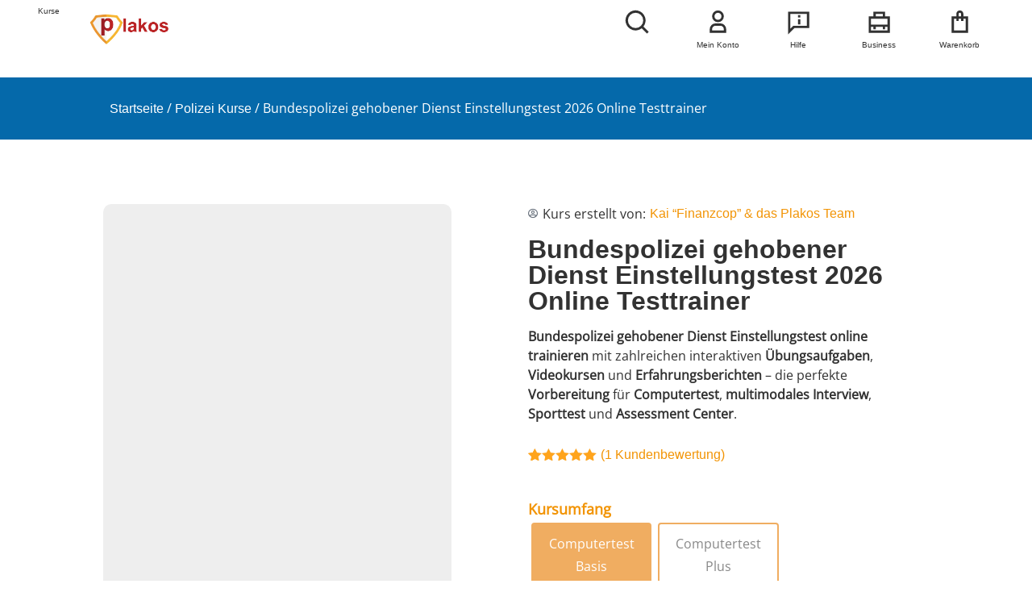

--- FILE ---
content_type: text/html; charset=UTF-8
request_url: https://plakos-akademie.de/vorbereitung/bundespolizei-gehobener-dienst-einstellungstest/
body_size: 118109
content:
<!doctype html>
<html lang="de" prefix="og: https://ogp.me/ns#">
<head><script>(function(w,i,g){w[g]=w[g]||[];if(typeof w[g].push=='function')w[g].push(i)})
(window,'GTM-MZ8CTF','google_tags_first_party');</script><script>(function(w,d,s,l){w[l]=w[l]||[];(function(){w[l].push(arguments);})('set', 'developer_id.dYzg1YT', true);
		w[l].push({'gtm.start':new Date().getTime(),event:'gtm.js'});var f=d.getElementsByTagName(s)[0],
		j=d.createElement(s);j.async=true;j.src='/qm9a/';
		f.parentNode.insertBefore(j,f);
		})(window,document,'script','dataLayer');</script>
	<meta charset="UTF-8">
	<meta name="viewport" content="width=device-width, initial-scale=1">
	<link rel="profile" href="https://gmpg.org/xfn/11">
	
<!-- Google Tag Manager for WordPress by gtm4wp.com -->
<script data-cfasync="false" data-pagespeed-no-defer>
	var gtm4wp_datalayer_name = "dataLayer";
	var dataLayer = dataLayer || [];
	const gtm4wp_use_sku_instead = 0;
	const gtm4wp_currency = 'EUR';
	const gtm4wp_product_per_impression = 10;
	const gtm4wp_clear_ecommerce = false;
	const gtm4wp_datalayer_max_timeout = 2000;
</script>
<!-- End Google Tag Manager for WordPress by gtm4wp.com -->
<!-- Suchmaschinen-Optimierung durch Rank Math PRO - https://rankmath.com/ -->
<title>Bundespolizei Gehobener Dienst Einstellungstest online üben</title>
<link crossorigin data-rocket-preload as="font" href="https://plakos-akademie.de/wp-content/plugins/woocommerce/assets/fonts/WooCommerce.woff2" rel="preload"><link rel="preload" data-rocket-preload as="image" href="https://plakos-akademie.de/wp-content/uploads/2021/04/Bundespolizei-gehobener-Dienst_Produktbox_2025-1-600x500.png" imagesrcset="https://plakos-akademie.de/wp-content/uploads/2021/04/Bundespolizei-gehobener-Dienst_Produktbox_2025-1-600x500.png 600w, https://plakos-akademie.de/wp-content/uploads/2021/04/Bundespolizei-gehobener-Dienst_Produktbox_2025-1-300x250.png 300w, https://plakos-akademie.de/wp-content/uploads/2021/04/Bundespolizei-gehobener-Dienst_Produktbox_2025-1-1024x853.png 1024w, https://plakos-akademie.de/wp-content/uploads/2021/04/Bundespolizei-gehobener-Dienst_Produktbox_2025-1-768x640.png 768w, https://plakos-akademie.de/wp-content/uploads/2021/04/Bundespolizei-gehobener-Dienst_Produktbox_2025-1-1536x1280.png 1536w, https://plakos-akademie.de/wp-content/uploads/2021/04/Bundespolizei-gehobener-Dienst_Produktbox_2025-1-2048x1706.png 2048w" imagesizes="(max-width: 600px) 100vw, 600px" fetchpriority="high">
<meta name="description" content="Bundespolizei Gehobener Dienst Einstellungstest üben ✔️online &amp; interaktiv ✔️inkl. App &amp; Buch (digital) ✔️Lernerfolg | plakos-akademie.de"/>
<meta name="robots" content="follow, index, max-snippet:-1, max-video-preview:-1, max-image-preview:large"/>
<link rel="canonical" href="https://plakos-akademie.de/vorbereitung/bundespolizei-gehobener-dienst-einstellungstest/" />
<meta property="og:locale" content="de_DE" />
<meta property="og:type" content="product" />
<meta property="og:title" content="Bundespolizei Gehobener Dienst Einstellungstest online üben" />
<meta property="og:description" content="Bundespolizei Gehobener Dienst Einstellungstest üben ✔️online &amp; interaktiv ✔️inkl. App &amp; Buch (digital) ✔️Lernerfolg | plakos-akademie.de" />
<meta property="og:url" content="https://plakos-akademie.de/vorbereitung/bundespolizei-gehobener-dienst-einstellungstest/" />
<meta property="og:site_name" content="Plakos Akademie" />
<meta property="og:updated_time" content="2025-12-12T17:03:06+01:00" />
<meta property="og:image" content="https://plakos-akademie.de/wp-content/uploads/2021/04/Bundespolizei-gehobener-Dienst_Produktbox_2025-1-1024x853.png" />
<meta property="og:image:secure_url" content="https://plakos-akademie.de/wp-content/uploads/2021/04/Bundespolizei-gehobener-Dienst_Produktbox_2025-1-1024x853.png" />
<meta property="og:image:width" content="800" />
<meta property="og:image:height" content="666" />
<meta property="og:image:alt" content="Bundespolizei gehobener Dienst" />
<meta property="og:image:type" content="image/png" />
<meta property="product:availability" content="instock" />
<meta property="product:retailer_item_id" content="48544531802" />
<meta name="twitter:card" content="summary_large_image" />
<meta name="twitter:title" content="Bundespolizei Gehobener Dienst Einstellungstest online üben" />
<meta name="twitter:description" content="Bundespolizei Gehobener Dienst Einstellungstest üben ✔️online &amp; interaktiv ✔️inkl. App &amp; Buch (digital) ✔️Lernerfolg | plakos-akademie.de" />
<meta name="twitter:image" content="https://plakos-akademie.de/wp-content/uploads/2021/04/Bundespolizei-gehobener-Dienst_Produktbox_2025-1-1024x853.png" />
<meta name="twitter:label1" content="Preis" />
<meta name="twitter:data1" content="39,00&nbsp;&euro; - 149,00&nbsp;&euro;" />
<meta name="twitter:label2" content="Verfügbarkeit" />
<meta name="twitter:data2" content="Vorrätig" />
<script type="application/ld+json" class="rank-math-schema-pro">{"@context":"https://schema.org","@graph":[{"@type":"Organization","@id":"https://plakos-akademie.de/#organization","name":"Plakos Akademie","sameAs":["https://de-de.facebook.com/PlakosAkademieDE"],"logo":{"@type":"ImageObject","@id":"https://plakos-akademie.de/#logo","url":"https://plakos-akademie.de/wp-content/uploads/2022/08/logo_plakos-trans-150x150.png","contentUrl":"https://plakos-akademie.de/wp-content/uploads/2022/08/logo_plakos-trans-150x150.png","caption":"Plakos Akademie","inLanguage":"de"}},{"@type":"WebSite","@id":"https://plakos-akademie.de/#website","url":"https://plakos-akademie.de","name":"Plakos Akademie","publisher":{"@id":"https://plakos-akademie.de/#organization"},"inLanguage":"de"},{"@type":"ImageObject","@id":"https://plakos-akademie.de/wp-content/uploads/2021/04/Bundespolizei-gehobener-Dienst_Produktbox_2025-1.png","url":"https://plakos-akademie.de/wp-content/uploads/2021/04/Bundespolizei-gehobener-Dienst_Produktbox_2025-1.png","width":"2200","height":"1833","caption":"Bundespolizei gehobener Dienst","inLanguage":"de"},{"@type":"BreadcrumbList","@id":"https://plakos-akademie.de/vorbereitung/bundespolizei-gehobener-dienst-einstellungstest/#breadcrumb","itemListElement":[{"@type":"ListItem","position":"1","item":{"@id":"https://plakos-akademie.de","name":"Startseite"}},{"@type":"ListItem","position":"2","item":{"@id":"https://plakos-akademie.de/vorbereitung-kategorie/polizei-kurse/","name":"Polizei Kurse"}},{"@type":"ListItem","position":"3","item":{"@id":"https://plakos-akademie.de/vorbereitung/bundespolizei-gehobener-dienst-einstellungstest/","name":"Bundespolizei gehobener Dienst Einstellungstest 2026 Online Testtrainer"}}]},{"@type":"WebPage","@id":"https://plakos-akademie.de/vorbereitung/bundespolizei-gehobener-dienst-einstellungstest/#webpage","url":"https://plakos-akademie.de/vorbereitung/bundespolizei-gehobener-dienst-einstellungstest/","name":"Bundespolizei Gehobener Dienst Einstellungstest online \u00fcben","datePublished":"2021-04-01T15:11:23+02:00","dateModified":"2025-12-12T17:03:06+01:00","isPartOf":{"@id":"https://plakos-akademie.de/#website"},"primaryImageOfPage":{"@id":"https://plakos-akademie.de/wp-content/uploads/2021/04/Bundespolizei-gehobener-Dienst_Produktbox_2025-1.png"},"inLanguage":"de","breadcrumb":{"@id":"https://plakos-akademie.de/vorbereitung/bundespolizei-gehobener-dienst-einstellungstest/#breadcrumb"}},{"@type":"ProductGroup","name":"Bundespolizei Gehobener Dienst Einstellungstest online \u00fcben","description":"Bundespolizei Gehobener Dienst Einstellungstest \u00fcben \u2714\ufe0fonline &amp; interaktiv \u2714\ufe0finkl. App &amp; Buch (digital) \u2714\ufe0fLernerfolg | plakos-akademie.de","sku":"48544531802","category":"Polizei Kurse","mainEntityOfPage":{"@id":"https://plakos-akademie.de/vorbereitung/bundespolizei-gehobener-dienst-einstellungstest/#webpage"},"image":{"@id":"https://plakos-akademie.de/wp-content/uploads/2021/04/Bundespolizei-gehobener-Dienst_Produktbox_2025-1.png"},"aggregateRating":{"@type":"AggregateRating","ratingValue":"5.00","bestRating":"5","ratingCount":"1","reviewCount":"1"},"review":[{"@type":"Review","@id":"https://plakos-akademie.de/vorbereitung/bundespolizei-gehobener-dienst-einstellungstest/#li-comment-572921","description":"Gute Vorbereitung","datePublished":"2024-05-15 14:00:18","reviewRating":{"@type":"Rating","ratingValue":"5","bestRating":"5","worstRating":"1"},"author":{"@type":"Person","name":"Ben"}}],"url":"https://plakos-akademie.de/vorbereitung/bundespolizei-gehobener-dienst-einstellungstest/","productGroupID":"48544531802","hasVariant":[{"@type":"Product","sku":"48544531802-v1","name":"Bundespolizei gehobener Dienst Einstellungstest 2026 Online Testtrainer - Computertest Basis","description":"Polizei Computertest Vorbereitung \u00dcber 4.000 \u00dcbungsaufgaben Erfahrungsberichte &amp; Insidertipps Web-App, iOS / Android App Updates &amp; Support \u00dcbungsmodus / Pr\u00fcfungssimulation Plakos KI Trainer \u2013 Dein Pers\u00f6nlicher Assistent (24/7) Direkter Zugriff via Chat On-Demand Erkl\u00e4rungen und Tipps Multimodales Interview Videokurs Videokurs Sporttest-Vorbereitung Assessment Center \u00dcbungen","image":"https://plakos-akademie.de/wp-content/uploads/2021/04/Bundespolizei-gehobener-Dienst_Produktbox_2025-1-150x150.png","offers":{"@type":"Offer","description":"Polizei Computertest Vorbereitung \u00dcber 4.000 \u00dcbungsaufgaben Erfahrungsberichte &amp; Insidertipps Web-App, iOS / Android App Updates &amp; Support \u00dcbungsmodus / Pr\u00fcfungssimulation Plakos KI Trainer \u2013 Dein Pers\u00f6nlicher Assistent (24/7) Direkter Zugriff via Chat On-Demand Erkl\u00e4rungen und Tipps Multimodales Interview Videokurs Videokurs Sporttest-Vorbereitung Assessment Center \u00dcbungen","price":"39","priceCurrency":"EUR","availability":"https://schema.org/InStock","itemCondition":"NewCondition","priceValidUntil":"2027-12-31","url":"https://plakos-akademie.de/vorbereitung/bundespolizei-gehobener-dienst-einstellungstest/?attribute_pa_groesse=computertest"}},{"@type":"Product","sku":"48544531802-v2","name":"Bundespolizei gehobener Dienst Einstellungstest 2026 Online Testtrainer - Computertest Plus","description":"Polizei Computertest Vorbereitung \u00dcber 4.000 \u00dcbungsaufgaben Erfahrungsberichte &amp; Insidertipps Web-App, iOS / Android App Updates &amp; Support \u00dcbungsmodus / Pr\u00fcfungssimulation Plakos KI Trainer \u2013 Dein Pers\u00f6nlicher Assistent (24/7) Direkter Zugriff via Chat On-Demand Erkl\u00e4rungen und Tipps Multimodales Interview Videokurs Videokurs Sporttest-Vorbereitung Assessment Center \u00dcbungen","image":"https://plakos-akademie.de/wp-content/uploads/2021/04/Bundespolizei-gehobener-Dienst_Produktbox_2025-1-150x150.png","offers":{"@type":"Offer","description":"Polizei Computertest Vorbereitung \u00dcber 4.000 \u00dcbungsaufgaben Erfahrungsberichte &amp; Insidertipps Web-App, iOS / Android App Updates &amp; Support \u00dcbungsmodus / Pr\u00fcfungssimulation Plakos KI Trainer \u2013 Dein Pers\u00f6nlicher Assistent (24/7) Direkter Zugriff via Chat On-Demand Erkl\u00e4rungen und Tipps Multimodales Interview Videokurs Videokurs Sporttest-Vorbereitung Assessment Center \u00dcbungen","price":"69","priceCurrency":"EUR","availability":"https://schema.org/InStock","itemCondition":"NewCondition","priceValidUntil":"2027-12-31","url":"https://plakos-akademie.de/vorbereitung/bundespolizei-gehobener-dienst-einstellungstest/?attribute_pa_groesse=computertest-plus"}},{"@type":"Product","sku":"48544531802-v3","name":"Bundespolizei gehobener Dienst Einstellungstest 2026 Online Testtrainer - Computertest Premium","description":"Polizei Computertest Vorbereitung \u00dcber 4.000 \u00dcbungsaufgaben Erfahrungsberichte &amp; Insidertipps Web-App, iOS / Android App Updates &amp; Support \u00dcbungsmodus / Pr\u00fcfungssimulation Plakos KI Trainer \u2013 Dein Pers\u00f6nlicher Assistent (24/7) Direkter Zugriff via Chat On-Demand Erkl\u00e4rungen und Tipps Multimodales Interview Videokurs Videokurs Sporttest-Vorbereitung Assessment Center \u00dcbungen","image":"https://plakos-akademie.de/wp-content/uploads/2021/04/Bundespolizei-gehobener-Dienst_Produktbox_2025-1-150x150.png","offers":{"@type":"Offer","description":"Polizei Computertest Vorbereitung \u00dcber 4.000 \u00dcbungsaufgaben Erfahrungsberichte &amp; Insidertipps Web-App, iOS / Android App Updates &amp; Support \u00dcbungsmodus / Pr\u00fcfungssimulation Plakos KI Trainer \u2013 Dein Pers\u00f6nlicher Assistent (24/7) Direkter Zugriff via Chat On-Demand Erkl\u00e4rungen und Tipps Multimodales Interview Videokurs Videokurs Sporttest-Vorbereitung Assessment Center \u00dcbungen","price":"99","priceCurrency":"EUR","availability":"https://schema.org/InStock","itemCondition":"NewCondition","priceValidUntil":"2027-12-31","url":"https://plakos-akademie.de/vorbereitung/bundespolizei-gehobener-dienst-einstellungstest/?attribute_pa_groesse=computertest-premium"}},{"@type":"Product","sku":"48544531802-v4","name":"Bundespolizei gehobener Dienst Einstellungstest 2026 Online Testtrainer - Computertest XXL","description":"Polizei Computertest Vorbereitung \u00dcber 4.000 \u00dcbungsaufgaben Erfahrungsberichte &amp; Insidertipps Web-App, iOS / Android App Updates &amp; Support \u00dcbungsmodus / Pr\u00fcfungssimulation Plakos KI Trainer \u2013 Dein Pers\u00f6nlicher Assistent (24/7) Direkter Zugriff via Chat On-Demand Erkl\u00e4rungen und Tipps Multimodales Interview Videokurs Videokurs Sporttest-Vorbereitung Assessment Center \u00dcbungen","image":"https://plakos-akademie.de/wp-content/uploads/2021/04/Bundespolizei-gehobener-Dienst_Produktbox_2025-1-150x150.png","offers":{"@type":"Offer","description":"Polizei Computertest Vorbereitung \u00dcber 4.000 \u00dcbungsaufgaben Erfahrungsberichte &amp; Insidertipps Web-App, iOS / Android App Updates &amp; Support \u00dcbungsmodus / Pr\u00fcfungssimulation Plakos KI Trainer \u2013 Dein Pers\u00f6nlicher Assistent (24/7) Direkter Zugriff via Chat On-Demand Erkl\u00e4rungen und Tipps Multimodales Interview Videokurs Videokurs Sporttest-Vorbereitung Assessment Center \u00dcbungen","price":"149","priceCurrency":"EUR","availability":"https://schema.org/InStock","itemCondition":"NewCondition","priceValidUntil":"2027-12-31","url":"https://plakos-akademie.de/vorbereitung/bundespolizei-gehobener-dienst-einstellungstest/?attribute_pa_groesse=computertest-xxl"}}],"@id":"https://plakos-akademie.de/vorbereitung/bundespolizei-gehobener-dienst-einstellungstest/#richSnippet"}]}</script>
<!-- /Rank Math WordPress SEO Plugin -->


<link rel="alternate" type="application/rss+xml" title="Plakos Akademie &raquo; Feed" href="https://plakos-akademie.de/feed/" />
<link rel="alternate" type="application/rss+xml" title="Plakos Akademie &raquo; Kommentar-Feed" href="https://plakos-akademie.de/comments/feed/" />
<link rel="alternate" type="application/rss+xml" title="Plakos Akademie &raquo; Bundespolizei gehobener Dienst Einstellungstest 2026 Online Testtrainer-Kommentar-Feed" href="https://plakos-akademie.de/vorbereitung/bundespolizei-gehobener-dienst-einstellungstest/feed/" />
<link rel="alternate" title="oEmbed (JSON)" type="application/json+oembed" href="https://plakos-akademie.de/wp-json/oembed/1.0/embed?url=https%3A%2F%2Fplakos-akademie.de%2Fvorbereitung%2Fbundespolizei-gehobener-dienst-einstellungstest%2F" />
<link rel="alternate" title="oEmbed (XML)" type="text/xml+oembed" href="https://plakos-akademie.de/wp-json/oembed/1.0/embed?url=https%3A%2F%2Fplakos-akademie.de%2Fvorbereitung%2Fbundespolizei-gehobener-dienst-einstellungstest%2F&#038;format=xml" />
<style id='wp-img-auto-sizes-contain-inline-css'>
img:is([sizes=auto i],[sizes^="auto," i]){contain-intrinsic-size:3000px 1500px}
/*# sourceURL=wp-img-auto-sizes-contain-inline-css */
</style>
<link data-minify="1" rel='stylesheet' id='hello-elementor-theme-style-css' href='https://plakos-akademie.de/wp-content/cache/min/1/wp-content/themes/hello-elementor/assets/css/theme.css?ver=1768491437' media='all' />
<link data-minify="1" rel='stylesheet' id='jet-menu-hello-css' href='https://plakos-akademie.de/wp-content/cache/min/1/wp-content/plugins/jet-menu/integration/themes/hello-elementor/assets/css/style.css?ver=1768491437' media='all' />
<style id='wp-emoji-styles-inline-css'>

	img.wp-smiley, img.emoji {
		display: inline !important;
		border: none !important;
		box-shadow: none !important;
		height: 1em !important;
		width: 1em !important;
		margin: 0 0.07em !important;
		vertical-align: -0.1em !important;
		background: none !important;
		padding: 0 !important;
	}
/*# sourceURL=wp-emoji-styles-inline-css */
</style>
<link rel='stylesheet' id='wp-block-library-css' href='https://plakos-akademie.de/wp-includes/css/dist/block-library/style.min.css?ver=6.9' media='all' />
<link data-minify="1" rel='stylesheet' id='wc-blocks-style-css' href='https://plakos-akademie.de/wp-content/cache/min/1/wp-content/plugins/woocommerce/assets/client/blocks/wc-blocks.css?ver=1768491437' media='all' />
<style id='global-styles-inline-css'>
:root{--wp--preset--aspect-ratio--square: 1;--wp--preset--aspect-ratio--4-3: 4/3;--wp--preset--aspect-ratio--3-4: 3/4;--wp--preset--aspect-ratio--3-2: 3/2;--wp--preset--aspect-ratio--2-3: 2/3;--wp--preset--aspect-ratio--16-9: 16/9;--wp--preset--aspect-ratio--9-16: 9/16;--wp--preset--color--black: #000000;--wp--preset--color--cyan-bluish-gray: #abb8c3;--wp--preset--color--white: #ffffff;--wp--preset--color--pale-pink: #f78da7;--wp--preset--color--vivid-red: #cf2e2e;--wp--preset--color--luminous-vivid-orange: #ff6900;--wp--preset--color--luminous-vivid-amber: #fcb900;--wp--preset--color--light-green-cyan: #7bdcb5;--wp--preset--color--vivid-green-cyan: #00d084;--wp--preset--color--pale-cyan-blue: #8ed1fc;--wp--preset--color--vivid-cyan-blue: #0693e3;--wp--preset--color--vivid-purple: #9b51e0;--wp--preset--gradient--vivid-cyan-blue-to-vivid-purple: linear-gradient(135deg,rgb(6,147,227) 0%,rgb(155,81,224) 100%);--wp--preset--gradient--light-green-cyan-to-vivid-green-cyan: linear-gradient(135deg,rgb(122,220,180) 0%,rgb(0,208,130) 100%);--wp--preset--gradient--luminous-vivid-amber-to-luminous-vivid-orange: linear-gradient(135deg,rgb(252,185,0) 0%,rgb(255,105,0) 100%);--wp--preset--gradient--luminous-vivid-orange-to-vivid-red: linear-gradient(135deg,rgb(255,105,0) 0%,rgb(207,46,46) 100%);--wp--preset--gradient--very-light-gray-to-cyan-bluish-gray: linear-gradient(135deg,rgb(238,238,238) 0%,rgb(169,184,195) 100%);--wp--preset--gradient--cool-to-warm-spectrum: linear-gradient(135deg,rgb(74,234,220) 0%,rgb(151,120,209) 20%,rgb(207,42,186) 40%,rgb(238,44,130) 60%,rgb(251,105,98) 80%,rgb(254,248,76) 100%);--wp--preset--gradient--blush-light-purple: linear-gradient(135deg,rgb(255,206,236) 0%,rgb(152,150,240) 100%);--wp--preset--gradient--blush-bordeaux: linear-gradient(135deg,rgb(254,205,165) 0%,rgb(254,45,45) 50%,rgb(107,0,62) 100%);--wp--preset--gradient--luminous-dusk: linear-gradient(135deg,rgb(255,203,112) 0%,rgb(199,81,192) 50%,rgb(65,88,208) 100%);--wp--preset--gradient--pale-ocean: linear-gradient(135deg,rgb(255,245,203) 0%,rgb(182,227,212) 50%,rgb(51,167,181) 100%);--wp--preset--gradient--electric-grass: linear-gradient(135deg,rgb(202,248,128) 0%,rgb(113,206,126) 100%);--wp--preset--gradient--midnight: linear-gradient(135deg,rgb(2,3,129) 0%,rgb(40,116,252) 100%);--wp--preset--font-size--small: 13px;--wp--preset--font-size--medium: 20px;--wp--preset--font-size--large: 36px;--wp--preset--font-size--x-large: 42px;--wp--preset--spacing--20: 0.44rem;--wp--preset--spacing--30: 0.67rem;--wp--preset--spacing--40: 1rem;--wp--preset--spacing--50: 1.5rem;--wp--preset--spacing--60: 2.25rem;--wp--preset--spacing--70: 3.38rem;--wp--preset--spacing--80: 5.06rem;--wp--preset--shadow--natural: 6px 6px 9px rgba(0, 0, 0, 0.2);--wp--preset--shadow--deep: 12px 12px 50px rgba(0, 0, 0, 0.4);--wp--preset--shadow--sharp: 6px 6px 0px rgba(0, 0, 0, 0.2);--wp--preset--shadow--outlined: 6px 6px 0px -3px rgb(255, 255, 255), 6px 6px rgb(0, 0, 0);--wp--preset--shadow--crisp: 6px 6px 0px rgb(0, 0, 0);}:root { --wp--style--global--content-size: 800px;--wp--style--global--wide-size: 1200px; }:where(body) { margin: 0; }.wp-site-blocks > .alignleft { float: left; margin-right: 2em; }.wp-site-blocks > .alignright { float: right; margin-left: 2em; }.wp-site-blocks > .aligncenter { justify-content: center; margin-left: auto; margin-right: auto; }:where(.wp-site-blocks) > * { margin-block-start: 24px; margin-block-end: 0; }:where(.wp-site-blocks) > :first-child { margin-block-start: 0; }:where(.wp-site-blocks) > :last-child { margin-block-end: 0; }:root { --wp--style--block-gap: 24px; }:root :where(.is-layout-flow) > :first-child{margin-block-start: 0;}:root :where(.is-layout-flow) > :last-child{margin-block-end: 0;}:root :where(.is-layout-flow) > *{margin-block-start: 24px;margin-block-end: 0;}:root :where(.is-layout-constrained) > :first-child{margin-block-start: 0;}:root :where(.is-layout-constrained) > :last-child{margin-block-end: 0;}:root :where(.is-layout-constrained) > *{margin-block-start: 24px;margin-block-end: 0;}:root :where(.is-layout-flex){gap: 24px;}:root :where(.is-layout-grid){gap: 24px;}.is-layout-flow > .alignleft{float: left;margin-inline-start: 0;margin-inline-end: 2em;}.is-layout-flow > .alignright{float: right;margin-inline-start: 2em;margin-inline-end: 0;}.is-layout-flow > .aligncenter{margin-left: auto !important;margin-right: auto !important;}.is-layout-constrained > .alignleft{float: left;margin-inline-start: 0;margin-inline-end: 2em;}.is-layout-constrained > .alignright{float: right;margin-inline-start: 2em;margin-inline-end: 0;}.is-layout-constrained > .aligncenter{margin-left: auto !important;margin-right: auto !important;}.is-layout-constrained > :where(:not(.alignleft):not(.alignright):not(.alignfull)){max-width: var(--wp--style--global--content-size);margin-left: auto !important;margin-right: auto !important;}.is-layout-constrained > .alignwide{max-width: var(--wp--style--global--wide-size);}body .is-layout-flex{display: flex;}.is-layout-flex{flex-wrap: wrap;align-items: center;}.is-layout-flex > :is(*, div){margin: 0;}body .is-layout-grid{display: grid;}.is-layout-grid > :is(*, div){margin: 0;}body{padding-top: 0px;padding-right: 0px;padding-bottom: 0px;padding-left: 0px;}a:where(:not(.wp-element-button)){text-decoration: underline;}:root :where(.wp-element-button, .wp-block-button__link){background-color: #32373c;border-width: 0;color: #fff;font-family: inherit;font-size: inherit;font-style: inherit;font-weight: inherit;letter-spacing: inherit;line-height: inherit;padding-top: calc(0.667em + 2px);padding-right: calc(1.333em + 2px);padding-bottom: calc(0.667em + 2px);padding-left: calc(1.333em + 2px);text-decoration: none;text-transform: inherit;}.has-black-color{color: var(--wp--preset--color--black) !important;}.has-cyan-bluish-gray-color{color: var(--wp--preset--color--cyan-bluish-gray) !important;}.has-white-color{color: var(--wp--preset--color--white) !important;}.has-pale-pink-color{color: var(--wp--preset--color--pale-pink) !important;}.has-vivid-red-color{color: var(--wp--preset--color--vivid-red) !important;}.has-luminous-vivid-orange-color{color: var(--wp--preset--color--luminous-vivid-orange) !important;}.has-luminous-vivid-amber-color{color: var(--wp--preset--color--luminous-vivid-amber) !important;}.has-light-green-cyan-color{color: var(--wp--preset--color--light-green-cyan) !important;}.has-vivid-green-cyan-color{color: var(--wp--preset--color--vivid-green-cyan) !important;}.has-pale-cyan-blue-color{color: var(--wp--preset--color--pale-cyan-blue) !important;}.has-vivid-cyan-blue-color{color: var(--wp--preset--color--vivid-cyan-blue) !important;}.has-vivid-purple-color{color: var(--wp--preset--color--vivid-purple) !important;}.has-black-background-color{background-color: var(--wp--preset--color--black) !important;}.has-cyan-bluish-gray-background-color{background-color: var(--wp--preset--color--cyan-bluish-gray) !important;}.has-white-background-color{background-color: var(--wp--preset--color--white) !important;}.has-pale-pink-background-color{background-color: var(--wp--preset--color--pale-pink) !important;}.has-vivid-red-background-color{background-color: var(--wp--preset--color--vivid-red) !important;}.has-luminous-vivid-orange-background-color{background-color: var(--wp--preset--color--luminous-vivid-orange) !important;}.has-luminous-vivid-amber-background-color{background-color: var(--wp--preset--color--luminous-vivid-amber) !important;}.has-light-green-cyan-background-color{background-color: var(--wp--preset--color--light-green-cyan) !important;}.has-vivid-green-cyan-background-color{background-color: var(--wp--preset--color--vivid-green-cyan) !important;}.has-pale-cyan-blue-background-color{background-color: var(--wp--preset--color--pale-cyan-blue) !important;}.has-vivid-cyan-blue-background-color{background-color: var(--wp--preset--color--vivid-cyan-blue) !important;}.has-vivid-purple-background-color{background-color: var(--wp--preset--color--vivid-purple) !important;}.has-black-border-color{border-color: var(--wp--preset--color--black) !important;}.has-cyan-bluish-gray-border-color{border-color: var(--wp--preset--color--cyan-bluish-gray) !important;}.has-white-border-color{border-color: var(--wp--preset--color--white) !important;}.has-pale-pink-border-color{border-color: var(--wp--preset--color--pale-pink) !important;}.has-vivid-red-border-color{border-color: var(--wp--preset--color--vivid-red) !important;}.has-luminous-vivid-orange-border-color{border-color: var(--wp--preset--color--luminous-vivid-orange) !important;}.has-luminous-vivid-amber-border-color{border-color: var(--wp--preset--color--luminous-vivid-amber) !important;}.has-light-green-cyan-border-color{border-color: var(--wp--preset--color--light-green-cyan) !important;}.has-vivid-green-cyan-border-color{border-color: var(--wp--preset--color--vivid-green-cyan) !important;}.has-pale-cyan-blue-border-color{border-color: var(--wp--preset--color--pale-cyan-blue) !important;}.has-vivid-cyan-blue-border-color{border-color: var(--wp--preset--color--vivid-cyan-blue) !important;}.has-vivid-purple-border-color{border-color: var(--wp--preset--color--vivid-purple) !important;}.has-vivid-cyan-blue-to-vivid-purple-gradient-background{background: var(--wp--preset--gradient--vivid-cyan-blue-to-vivid-purple) !important;}.has-light-green-cyan-to-vivid-green-cyan-gradient-background{background: var(--wp--preset--gradient--light-green-cyan-to-vivid-green-cyan) !important;}.has-luminous-vivid-amber-to-luminous-vivid-orange-gradient-background{background: var(--wp--preset--gradient--luminous-vivid-amber-to-luminous-vivid-orange) !important;}.has-luminous-vivid-orange-to-vivid-red-gradient-background{background: var(--wp--preset--gradient--luminous-vivid-orange-to-vivid-red) !important;}.has-very-light-gray-to-cyan-bluish-gray-gradient-background{background: var(--wp--preset--gradient--very-light-gray-to-cyan-bluish-gray) !important;}.has-cool-to-warm-spectrum-gradient-background{background: var(--wp--preset--gradient--cool-to-warm-spectrum) !important;}.has-blush-light-purple-gradient-background{background: var(--wp--preset--gradient--blush-light-purple) !important;}.has-blush-bordeaux-gradient-background{background: var(--wp--preset--gradient--blush-bordeaux) !important;}.has-luminous-dusk-gradient-background{background: var(--wp--preset--gradient--luminous-dusk) !important;}.has-pale-ocean-gradient-background{background: var(--wp--preset--gradient--pale-ocean) !important;}.has-electric-grass-gradient-background{background: var(--wp--preset--gradient--electric-grass) !important;}.has-midnight-gradient-background{background: var(--wp--preset--gradient--midnight) !important;}.has-small-font-size{font-size: var(--wp--preset--font-size--small) !important;}.has-medium-font-size{font-size: var(--wp--preset--font-size--medium) !important;}.has-large-font-size{font-size: var(--wp--preset--font-size--large) !important;}.has-x-large-font-size{font-size: var(--wp--preset--font-size--x-large) !important;}
/*# sourceURL=global-styles-inline-css */
</style>

<link data-minify="1" rel='stylesheet' id='jet-engine-frontend-css' href='https://plakos-akademie.de/wp-content/cache/min/1/wp-content/plugins/jet-engine/assets/css/frontend.css?ver=1768491437' media='all' />
<link data-minify="1" rel='stylesheet' id='eb-pro-sso-public-style-css' href='https://plakos-akademie.de/wp-content/cache/min/1/wp-content/plugins/edwiser-bridge-pro/public/assets/css/sso-public-css.css?ver=1768491437' media='all' />
<link data-minify="1" rel='stylesheet' id='eb-pro-woo-int-public-css-css' href='https://plakos-akademie.de/wp-content/cache/min/1/wp-content/plugins/edwiser-bridge-pro/public/assets/css/bridge-woocommerce-public.css?ver=1768491437' media='all' />
<link data-minify="1" rel='stylesheet' id='edwiser-bridge-pro-elementor-css' href='https://plakos-akademie.de/wp-content/cache/min/1/wp-content/plugins/edwiser-bridge-pro/public/assets/css/edwiser-bridge-pro-elementor.css?ver=1768491437' media='all' />
<link data-minify="1" rel='stylesheet' id='dashicons-css' href='https://plakos-akademie.de/wp-content/cache/min/1/wp-includes/css/dashicons.min.css?ver=1768491437' media='all' />
<link data-minify="1" rel='stylesheet' id='edwiserbridge_font_awesome-css' href='https://plakos-akademie.de/wp-content/cache/min/1/wp-content/plugins/edwiser-bridge/public/assets/css/font-awesome-4.4.0/css/font-awesome.min.css?ver=1768491437' media='all' />
<link data-minify="1" rel='stylesheet' id='edwiserbridge-css' href='https://plakos-akademie.de/wp-content/cache/min/1/wp-content/plugins/edwiser-bridge/public/assets/css/eb-public.css?ver=1768491437' media='all' />
<link data-minify="1" rel='stylesheet' id='wdmdatatablecss-css' href='https://plakos-akademie.de/wp-content/cache/background-css/1/plakos-akademie.de/wp-content/cache/min/1/wp-content/plugins/edwiser-bridge/public/assets/css/datatable.css?ver=1768491437&wpr_t=1768512373' media='all' />
<link data-minify="1" rel='stylesheet' id='eb-public-jquery-ui-css-css' href='https://plakos-akademie.de/wp-content/cache/background-css/1/plakos-akademie.de/wp-content/cache/min/1/wp-content/plugins/edwiser-bridge/admin/assets/css/jquery-ui.css?ver=1768491437&wpr_t=1768512373' media='all' />
<link data-minify="1" rel='stylesheet' id='quiz-maker-css' href='https://plakos-akademie.de/wp-content/cache/min/1/wp-content/plugins/quiz-maker/public/css/quiz-maker-public.css?ver=1768491437' media='all' />
<link rel='stylesheet' id='photoswipe-css' href='https://plakos-akademie.de/wp-content/cache/background-css/1/plakos-akademie.de/wp-content/plugins/woocommerce/assets/css/photoswipe/photoswipe.min.css?ver=10.4.3&wpr_t=1768512373' media='all' />
<link rel='stylesheet' id='photoswipe-default-skin-css' href='https://plakos-akademie.de/wp-content/cache/background-css/1/plakos-akademie.de/wp-content/plugins/woocommerce/assets/css/photoswipe/default-skin/default-skin.min.css?ver=10.4.3&wpr_t=1768512373' media='all' />
<link data-minify="1" rel='stylesheet' id='woocommerce-layout-css' href='https://plakos-akademie.de/wp-content/cache/min/1/wp-content/plugins/woocommerce/assets/css/woocommerce-layout.css?ver=1768491437' media='all' />
<link data-minify="1" rel='stylesheet' id='woocommerce-smallscreen-css' href='https://plakos-akademie.de/wp-content/cache/min/1/wp-content/plugins/woocommerce/assets/css/woocommerce-smallscreen.css?ver=1768491437' media='only screen and (max-width: 768px)' />
<link data-minify="1" rel='stylesheet' id='woocommerce-general-css' href='https://plakos-akademie.de/wp-content/cache/background-css/1/plakos-akademie.de/wp-content/cache/min/1/wp-content/plugins/woocommerce/assets/css/woocommerce.css?ver=1768491437&wpr_t=1768512373' media='all' />
<style id='woocommerce-inline-inline-css'>
.woocommerce form .form-row .required { visibility: visible; }
/*# sourceURL=woocommerce-inline-inline-css */
</style>
<link rel='stylesheet' id='affwp-forms-css' href='https://plakos-akademie.de/wp-content/plugins/affiliate-wp/assets/css/forms.min.css?ver=2.30.2' media='all' />
<link rel='stylesheet' id='ivory-search-styles-css' href='https://plakos-akademie.de/wp-content/plugins/add-search-to-menu/public/css/ivory-search.min.css?ver=5.5.13' media='all' />
<link rel='stylesheet' id='woo-variation-swatches-css' href='https://plakos-akademie.de/wp-content/plugins/woo-variation-swatches/assets/css/frontend.min.css?ver=1762920750' media='all' />
<style id='woo-variation-swatches-inline-css'>
:root {
--wvs-tick:url("data:image/svg+xml;utf8,%3Csvg filter='drop-shadow(0px 0px 2px rgb(0 0 0 / .8))' xmlns='http://www.w3.org/2000/svg'  viewBox='0 0 30 30'%3E%3Cpath fill='none' stroke='%23ffffff' stroke-linecap='round' stroke-linejoin='round' stroke-width='4' d='M4 16L11 23 27 7'/%3E%3C/svg%3E");

--wvs-cross:url("data:image/svg+xml;utf8,%3Csvg filter='drop-shadow(0px 0px 5px rgb(255 255 255 / .6))' xmlns='http://www.w3.org/2000/svg' width='72px' height='72px' viewBox='0 0 24 24'%3E%3Cpath fill='none' stroke='%23ff0000' stroke-linecap='round' stroke-width='0.6' d='M5 5L19 19M19 5L5 19'/%3E%3C/svg%3E");
--wvs-single-product-item-width:30px;
--wvs-single-product-item-height:30px;
--wvs-single-product-item-font-size:16px}
/*# sourceURL=woo-variation-swatches-inline-css */
</style>
<link data-minify="1" rel='stylesheet' id='gateway-css' href='https://plakos-akademie.de/wp-content/cache/min/1/wp-content/plugins/woocommerce-paypal-payments/modules/ppcp-button/assets/css/gateway.css?ver=1768491437' media='all' />
<link data-minify="1" rel='stylesheet' id='hello-elementor-css' href='https://plakos-akademie.de/wp-content/cache/min/1/wp-content/themes/hello-elementor/assets/css/reset.css?ver=1768491437' media='all' />
<link data-minify="1" rel='stylesheet' id='hello-elementor-header-footer-css' href='https://plakos-akademie.de/wp-content/cache/min/1/wp-content/themes/hello-elementor/assets/css/header-footer.css?ver=1768491437' media='all' />
<link rel='stylesheet' id='elementor-frontend-css' href='https://plakos-akademie.de/wp-content/plugins/elementor/assets/css/frontend.min.css?ver=3.33.1' media='all' />
<style id='elementor-frontend-inline-css'>
.elementor-1121545 .elementor-element.elementor-element-2aa9045:not(.elementor-motion-effects-element-type-background), .elementor-1121545 .elementor-element.elementor-element-2aa9045 > .elementor-motion-effects-container > .elementor-motion-effects-layer{background-color:#0569aa;}
/*# sourceURL=elementor-frontend-inline-css */
</style>
<link rel='stylesheet' id='elementor-post-983871-css' href='https://plakos-akademie.de/wp-content/uploads/elementor/css/post-983871.css?ver=1768486863' media='all' />
<link data-minify="1" rel='stylesheet' id='font-awesome-all-css' href='https://plakos-akademie.de/wp-content/cache/min/1/wp-content/plugins/jet-menu/assets/public/lib/font-awesome/css/all.min.css?ver=1768491437' media='all' />
<link rel='stylesheet' id='font-awesome-v4-shims-css' href='https://plakos-akademie.de/wp-content/plugins/jet-menu/assets/public/lib/font-awesome/css/v4-shims.min.css?ver=5.12.0' media='all' />
<link data-minify="1" rel='stylesheet' id='jet-menu-public-styles-css' href='https://plakos-akademie.de/wp-content/cache/min/1/wp-content/plugins/jet-menu/assets/public/css/public.css?ver=1768491437' media='all' />
<link rel='stylesheet' id='widget-heading-css' href='https://plakos-akademie.de/wp-content/plugins/elementor/assets/css/widget-heading.min.css?ver=3.33.1' media='all' />
<link rel='stylesheet' id='widget-image-css' href='https://plakos-akademie.de/wp-content/plugins/elementor/assets/css/widget-image.min.css?ver=3.33.1' media='all' />
<link rel='stylesheet' id='widget-search-css' href='https://plakos-akademie.de/wp-content/plugins/elementor-pro-update/assets/css/widget-search.min.css?ver=3.34.0' media='all' />
<link rel='stylesheet' id='widget-icon-list-css' href='https://plakos-akademie.de/wp-content/plugins/elementor/assets/css/widget-icon-list.min.css?ver=3.33.1' media='all' />
<link rel='stylesheet' id='widget-social-icons-css' href='https://plakos-akademie.de/wp-content/plugins/elementor/assets/css/widget-social-icons.min.css?ver=3.33.1' media='all' />
<link rel='stylesheet' id='e-apple-webkit-css' href='https://plakos-akademie.de/wp-content/plugins/elementor/assets/css/conditionals/apple-webkit.min.css?ver=3.33.1' media='all' />
<link rel='stylesheet' id='eael-general-css' href='https://plakos-akademie.de/wp-content/plugins/essential-addons-for-elementor-lite/assets/front-end/css/view/general.min.css?ver=6.5.4' media='all' />
<link data-minify="1" rel='stylesheet' id='eael-1121545-css' href='https://plakos-akademie.de/wp-content/cache/min/1/wp-content/uploads/essential-addons-elementor/eael-1121545.css?ver=1768491437' media='all' />
<link rel='stylesheet' id='widget-menu-anchor-css' href='https://plakos-akademie.de/wp-content/plugins/elementor/assets/css/widget-menu-anchor.min.css?ver=3.33.1' media='all' />
<link rel='stylesheet' id='e-sticky-css' href='https://plakos-akademie.de/wp-content/plugins/elementor-pro-update/assets/css/modules/sticky.min.css?ver=3.34.0' media='all' />
<link rel='stylesheet' id='e-motion-fx-css' href='https://plakos-akademie.de/wp-content/plugins/elementor-pro-update/assets/css/modules/motion-fx.min.css?ver=3.34.0' media='all' />
<link rel='stylesheet' id='widget-woocommerce-product-images-css' href='https://plakos-akademie.de/wp-content/plugins/elementor-pro-update/assets/css/widget-woocommerce-product-images.min.css?ver=3.34.0' media='all' />
<link rel='stylesheet' id='widget-post-info-css' href='https://plakos-akademie.de/wp-content/plugins/elementor-pro-update/assets/css/widget-post-info.min.css?ver=3.34.0' media='all' />
<link rel='stylesheet' id='elementor-icons-shared-0-css' href='https://plakos-akademie.de/wp-content/plugins/elementor/assets/lib/font-awesome/css/fontawesome.min.css?ver=5.15.3' media='all' />
<link data-minify="1" rel='stylesheet' id='elementor-icons-fa-regular-css' href='https://plakos-akademie.de/wp-content/cache/min/1/wp-content/plugins/elementor/assets/lib/font-awesome/css/regular.min.css?ver=1768491437' media='all' />
<link data-minify="1" rel='stylesheet' id='elementor-icons-fa-solid-css' href='https://plakos-akademie.de/wp-content/cache/min/1/wp-content/plugins/elementor/assets/lib/font-awesome/css/solid.min.css?ver=1768491437' media='all' />
<link rel='stylesheet' id='widget-woocommerce-product-rating-css' href='https://plakos-akademie.de/wp-content/plugins/elementor-pro-update/assets/css/widget-woocommerce-product-rating.min.css?ver=3.34.0' media='all' />
<link rel='stylesheet' id='widget-woocommerce-product-add-to-cart-css' href='https://plakos-akademie.de/wp-content/plugins/elementor-pro-update/assets/css/widget-woocommerce-product-add-to-cart.min.css?ver=3.34.0' media='all' />
<link rel='stylesheet' id='widget-woocommerce-product-meta-css' href='https://plakos-akademie.de/wp-content/plugins/elementor-pro-update/assets/css/widget-woocommerce-product-meta.min.css?ver=3.34.0' media='all' />
<link rel='stylesheet' id='widget-divider-css' href='https://plakos-akademie.de/wp-content/plugins/elementor/assets/css/widget-divider.min.css?ver=3.33.1' media='all' />
<link rel='stylesheet' id='widget-woocommerce-products-css' href='https://plakos-akademie.de/wp-content/plugins/elementor-pro-update/assets/css/widget-woocommerce-products.min.css?ver=3.34.0' media='all' />
<link rel='stylesheet' id='widget-video-css' href='https://plakos-akademie.de/wp-content/plugins/elementor/assets/css/widget-video.min.css?ver=3.33.1' media='all' />
<link rel='stylesheet' id='widget-spacer-css' href='https://plakos-akademie.de/wp-content/plugins/elementor/assets/css/widget-spacer.min.css?ver=3.33.1' media='all' />
<link data-minify="1" rel='stylesheet' id='swiper-css' href='https://plakos-akademie.de/wp-content/cache/min/1/wp-content/plugins/elementor/assets/lib/swiper/v8/css/swiper.min.css?ver=1768491437' media='all' />
<link rel='stylesheet' id='e-swiper-css' href='https://plakos-akademie.de/wp-content/plugins/elementor/assets/css/conditionals/e-swiper.min.css?ver=3.33.1' media='all' />
<link rel='stylesheet' id='widget-image-carousel-css' href='https://plakos-akademie.de/wp-content/plugins/elementor/assets/css/widget-image-carousel.min.css?ver=3.33.1' media='all' />
<link rel='stylesheet' id='widget-image-box-css' href='https://plakos-akademie.de/wp-content/plugins/elementor/assets/css/widget-image-box.min.css?ver=3.33.1' media='all' />
<link rel='stylesheet' id='e-popup-css' href='https://plakos-akademie.de/wp-content/plugins/elementor-pro-update/assets/css/conditionals/popup.min.css?ver=3.34.0' media='all' />
<link data-minify="1" rel='stylesheet' id='elementor-icons-css' href='https://plakos-akademie.de/wp-content/cache/min/1/wp-content/plugins/elementor/assets/lib/eicons/css/elementor-icons.min.css?ver=1768491437' media='all' />
<style id='elementor-icons-inline-css'>

		.elementor-add-new-section .elementor-add-templately-promo-button{
            background-color: #5d4fff !important;
            background-image: var(--wpr-bg-146e661f-c724-4950-889e-a6ba35816f8a);
            background-repeat: no-repeat;
            background-position: center center;
            position: relative;
        }
        
		.elementor-add-new-section .elementor-add-templately-promo-button > i{
            height: 12px;
        }
        
        body .elementor-add-new-section .elementor-add-section-area-button {
            margin-left: 0;
        }

		.elementor-add-new-section .elementor-add-templately-promo-button{
            background-color: #5d4fff !important;
            background-image: var(--wpr-bg-146e661f-c724-4950-889e-a6ba35816f8a);
            background-repeat: no-repeat;
            background-position: center center;
            position: relative;
        }
        
		.elementor-add-new-section .elementor-add-templately-promo-button > i{
            height: 12px;
        }
        
        body .elementor-add-new-section .elementor-add-section-area-button {
            margin-left: 0;
        }
/*# sourceURL=elementor-icons-inline-css */
</style>
<link rel='stylesheet' id='elementor-post-1143216-css' href='https://plakos-akademie.de/wp-content/uploads/elementor/css/post-1143216.css?ver=1768486865' media='all' />
<link data-minify="1" rel='stylesheet' id='quiz-maker-admin-css' href='https://plakos-akademie.de/wp-content/cache/background-css/1/plakos-akademie.de/wp-content/cache/min/1/wp-content/plugins/quiz-maker/admin/css/admin.css?ver=1768491437&wpr_t=1768512373' media='all' />
<link rel='stylesheet' id='elementor-post-983880-css' href='https://plakos-akademie.de/wp-content/uploads/elementor/css/post-983880.css?ver=1768486865' media='all' />
<link rel='stylesheet' id='elementor-post-1121545-css' href='https://plakos-akademie.de/wp-content/uploads/elementor/css/post-1121545.css?ver=1768486866' media='all' />
<link rel='stylesheet' id='elementor-post-1110783-css' href='https://plakos-akademie.de/wp-content/uploads/elementor/css/post-1110783.css?ver=1768486865' media='all' />
<link data-minify="1" rel='stylesheet' id='borlabs-cookie-custom-css' href='https://plakos-akademie.de/wp-content/cache/min/1/wp-content/cache/borlabs-cookie/1/borlabs-cookie-1-de.css?ver=1768491437' media='all' />
<link rel='stylesheet' id='chld_thm_cfg_child-css' href='https://plakos-akademie.de/wp-content/themes/hello-plakos-child/style.css?ver=6.9' media='all' />
<style id='rocket-lazyload-inline-css'>
.rll-youtube-player{position:relative;padding-bottom:56.23%;height:0;overflow:hidden;max-width:100%;}.rll-youtube-player:focus-within{outline: 2px solid currentColor;outline-offset: 5px;}.rll-youtube-player iframe{position:absolute;top:0;left:0;width:100%;height:100%;z-index:100;background:0 0}.rll-youtube-player img{bottom:0;display:block;left:0;margin:auto;max-width:100%;width:100%;position:absolute;right:0;top:0;border:none;height:auto;-webkit-transition:.4s all;-moz-transition:.4s all;transition:.4s all}.rll-youtube-player img:hover{-webkit-filter:brightness(75%)}.rll-youtube-player .play{height:100%;width:100%;left:0;top:0;position:absolute;background:var(--wpr-bg-4d215071-8e71-42ae-9857-fe3027c0215a) no-repeat center;background-color: transparent !important;cursor:pointer;border:none;}.wp-embed-responsive .wp-has-aspect-ratio .rll-youtube-player{position:absolute;padding-bottom:0;width:100%;height:100%;top:0;bottom:0;left:0;right:0}
/*# sourceURL=rocket-lazyload-inline-css */
</style>
<link data-minify="1" rel='stylesheet' id='elementor-icons-fa-brands-css' href='https://plakos-akademie.de/wp-content/cache/min/1/wp-content/plugins/elementor/assets/lib/font-awesome/css/brands.min.css?ver=1768491437' media='all' />
<script type="35005f36f3897c1e69b0811b-text/javascript">
            window._nslDOMReady = function (callback) {
                if ( document.readyState === "complete" || document.readyState === "interactive" ) {
                    callback();
                } else {
                    document.addEventListener( "DOMContentLoaded", callback );
                }
            };
            </script><script src="https://plakos-akademie.de/wp-includes/js/jquery/jquery.min.js?ver=3.7.1" id="jquery-core-js" type="35005f36f3897c1e69b0811b-text/javascript"></script>
<script src="https://plakos-akademie.de/wp-includes/js/jquery/jquery-migrate.min.js?ver=3.4.1" id="jquery-migrate-js" data-rocket-defer defer type="35005f36f3897c1e69b0811b-text/javascript"></script>
<script src="https://plakos-akademie.de/wp-content/plugins/edwiser-bridge-pro/public/assets/js/sso-public-js.js?ver=4.0.0" id="eb-pro-sso-public-script-js" data-rocket-defer defer type="35005f36f3897c1e69b0811b-text/javascript"></script>
<script id="eb-pro-woo-int-public-js-js-extra" type="35005f36f3897c1e69b0811b-text/javascript">
var wiPublic = {"myCoursesUrl":"https://plakos-akademie.de/mein-konto/","cancel":"Abbrechen","resume":"Fortfahren"};
//# sourceURL=eb-pro-woo-int-public-js-js-extra
</script>
<script data-minify="1" src="https://plakos-akademie.de/wp-content/cache/min/1/wp-content/plugins/edwiser-bridge-pro/public/assets/js/bridge-woocommerce-public.js?ver=1768491437" id="eb-pro-woo-int-public-js-js" data-rocket-defer defer type="35005f36f3897c1e69b0811b-text/javascript"></script>
<script data-minify="1" src="https://plakos-akademie.de/wp-content/cache/min/1/wp-content/plugins/edwiser-bridge-pro/public/assets/js/edwiser-bridge-pro-elementor.js?ver=1768491437" id="edwiser-bridge-pro-elementor-js-js" data-rocket-defer defer type="35005f36f3897c1e69b0811b-text/javascript"></script>
<script src="https://plakos-akademie.de/wp-includes/js/jquery/ui/core.min.js?ver=1.13.3" id="jquery-ui-core-js" data-rocket-defer defer type="35005f36f3897c1e69b0811b-text/javascript"></script>
<script src="https://plakos-akademie.de/wp-includes/js/jquery/ui/mouse.min.js?ver=1.13.3" id="jquery-ui-mouse-js" data-rocket-defer defer type="35005f36f3897c1e69b0811b-text/javascript"></script>
<script src="https://plakos-akademie.de/wp-includes/js/jquery/ui/resizable.min.js?ver=1.13.3" id="jquery-ui-resizable-js" data-rocket-defer defer type="35005f36f3897c1e69b0811b-text/javascript"></script>
<script src="https://plakos-akademie.de/wp-includes/js/jquery/ui/draggable.min.js?ver=1.13.3" id="jquery-ui-draggable-js" data-rocket-defer defer type="35005f36f3897c1e69b0811b-text/javascript"></script>
<script src="https://plakos-akademie.de/wp-includes/js/jquery/ui/controlgroup.min.js?ver=1.13.3" id="jquery-ui-controlgroup-js" data-rocket-defer defer type="35005f36f3897c1e69b0811b-text/javascript"></script>
<script src="https://plakos-akademie.de/wp-includes/js/jquery/ui/checkboxradio.min.js?ver=1.13.3" id="jquery-ui-checkboxradio-js" data-rocket-defer defer type="35005f36f3897c1e69b0811b-text/javascript"></script>
<script src="https://plakos-akademie.de/wp-includes/js/jquery/ui/button.min.js?ver=1.13.3" id="jquery-ui-button-js" data-rocket-defer defer type="35005f36f3897c1e69b0811b-text/javascript"></script>
<script src="https://plakos-akademie.de/wp-includes/js/jquery/ui/dialog.min.js?ver=1.13.3" id="jquery-ui-dialog-js" data-rocket-defer defer type="35005f36f3897c1e69b0811b-text/javascript"></script>
<script id="edwiserbridge-js-extra" type="35005f36f3897c1e69b0811b-text/javascript">
var eb_public_js_object = {"ajaxurl":"https://plakos-akademie.de/wp-admin/admin-ajax.php","nonce":"570cbfd0e1","msg_val_fn":"Sie k\u00f6nnen das Feld 'Vorname' nicht leer lassen. ","msg_val_ln":"Sie k\u00f6nnen das Feld 'Nachname' nicht leer lassen. ","msg_val_mail":"Sie k\u00f6nnen das Feld 'Email' nicht leer lassen. ","msg_ordr_pro_err":"Probleme bei der Verarbeitung der Bestellung, Bitte versuchen Sie wieder. ","msg_processing":"Verarbeieten...","access_course":"Kurs schaffen "};
var ebDataTable = {"search":"Suchen:","all":"All","sEmptyTable":"Keine Daten verf\u00fcgbar in der Tabelle ","sLoadingRecords":"Laden...","sSearch":"Suchen ","sZeroRecords":"Keine passende Rekorde ","sProcessing":"Verarbeieten...","sInfo":"Zeigen _START_ zum _ENDE_ von _TOTALE_ Eintr\u00e4ge \n","sInfoEmpty":"0 zu 0 von 0 Eintr\u00e4ge zeigen ","sInfoFiltered":"Gefiltert von _MAX_ totale Eintr\u00e4ge \n","sInfoPostFix":"","sInfoThousands":",\n","sLengthMenu":"Zeige _MEN\u00dc_ Eintr\u00e4ge\n","sFirst":"Erste ","sLast":"Letzte ","sNext":"N\u00e4chste","sPrevious":"Vorherige","sSortAscending":": aktivieren, um Spalte aufsteigend zu sortieren\n","sSortDescending":": aktivieren, um Spalte absteigend zu sortieren "};
//# sourceURL=edwiserbridge-js-extra
</script>
<script data-minify="1" src="https://plakos-akademie.de/wp-content/cache/min/1/wp-content/plugins/edwiser-bridge/public/assets/js/eb-public.js?ver=1768491437" id="edwiserbridge-js" data-rocket-defer defer type="35005f36f3897c1e69b0811b-text/javascript"></script>
<script src="https://plakos-akademie.de/wp-content/plugins/edwiser-bridge/public/assets/js/jquery-blockui-min.js?ver=2.2.0" id="edwiserbridge-ui-block-js" data-rocket-defer defer type="35005f36f3897c1e69b0811b-text/javascript"></script>
<script data-minify="1" src="https://plakos-akademie.de/wp-content/cache/min/1/wp-content/plugins/edwiser-bridge/public/assets/js/datatable.js?ver=1768491437" id="wdmdatatablejs-js" data-rocket-defer defer type="35005f36f3897c1e69b0811b-text/javascript"></script>
<script id="seo-automated-link-building-js-extra" type="35005f36f3897c1e69b0811b-text/javascript">
var seoAutomatedLinkBuilding = {"ajaxUrl":"https://plakos-akademie.de/wp-admin/admin-ajax.php"};
//# sourceURL=seo-automated-link-building-js-extra
</script>
<script data-minify="1" src="https://plakos-akademie.de/wp-content/cache/min/1/wp-content/plugins/seo-automated-link-building/js/seo-automated-link-building.js?ver=1768491437" id="seo-automated-link-building-js" data-rocket-defer defer type="35005f36f3897c1e69b0811b-text/javascript"></script>
<script src="https://plakos-akademie.de/wp-content/plugins/woocommerce/assets/js/flexslider/jquery.flexslider.min.js?ver=2.7.2-wc.10.4.3" id="wc-flexslider-js" defer data-wp-strategy="defer" type="35005f36f3897c1e69b0811b-text/javascript"></script>
<script src="https://plakos-akademie.de/wp-content/plugins/woocommerce/assets/js/photoswipe/photoswipe.min.js?ver=4.1.1-wc.10.4.3" id="wc-photoswipe-js" defer data-wp-strategy="defer" type="35005f36f3897c1e69b0811b-text/javascript"></script>
<script src="https://plakos-akademie.de/wp-content/plugins/woocommerce/assets/js/photoswipe/photoswipe-ui-default.min.js?ver=4.1.1-wc.10.4.3" id="wc-photoswipe-ui-default-js" defer data-wp-strategy="defer" type="35005f36f3897c1e69b0811b-text/javascript"></script>
<script id="wc-single-product-js-extra" type="35005f36f3897c1e69b0811b-text/javascript">
var wc_single_product_params = {"i18n_required_rating_text":"Bitte w\u00e4hle eine Bewertung","i18n_rating_options":["1 von 5\u00a0Sternen","2 von 5\u00a0Sternen","3 von 5\u00a0Sternen","4 von 5\u00a0Sternen","5 von 5\u00a0Sternen"],"i18n_product_gallery_trigger_text":"Bildergalerie im Vollbildmodus anzeigen","review_rating_required":"yes","flexslider":{"rtl":false,"animation":"slide","smoothHeight":true,"directionNav":false,"controlNav":"thumbnails","slideshow":false,"animationSpeed":500,"animationLoop":false,"allowOneSlide":false},"zoom_enabled":"","zoom_options":[],"photoswipe_enabled":"1","photoswipe_options":{"shareEl":false,"closeOnScroll":false,"history":false,"hideAnimationDuration":0,"showAnimationDuration":0},"flexslider_enabled":"1"};
//# sourceURL=wc-single-product-js-extra
</script>
<script src="https://plakos-akademie.de/wp-content/plugins/woocommerce/assets/js/frontend/single-product.min.js?ver=10.4.3" id="wc-single-product-js" defer data-wp-strategy="defer" type="35005f36f3897c1e69b0811b-text/javascript"></script>
<script src="https://plakos-akademie.de/wp-content/plugins/woocommerce/assets/js/jquery-blockui/jquery.blockUI.min.js?ver=2.7.0-wc.10.4.3" id="wc-jquery-blockui-js" data-wp-strategy="defer" data-rocket-defer defer type="35005f36f3897c1e69b0811b-text/javascript"></script>
<script src="https://plakos-akademie.de/wp-content/plugins/woocommerce/assets/js/js-cookie/js.cookie.min.js?ver=2.1.4-wc.10.4.3" id="wc-js-cookie-js" defer data-wp-strategy="defer" type="35005f36f3897c1e69b0811b-text/javascript"></script>
<script id="woocommerce-js-extra" type="35005f36f3897c1e69b0811b-text/javascript">
var woocommerce_params = {"ajax_url":"/wp-admin/admin-ajax.php","wc_ajax_url":"/?wc-ajax=%%endpoint%%","i18n_password_show":"Passwort anzeigen","i18n_password_hide":"Passwort ausblenden"};
//# sourceURL=woocommerce-js-extra
</script>
<script src="https://plakos-akademie.de/wp-content/plugins/woocommerce/assets/js/frontend/woocommerce.min.js?ver=10.4.3" id="woocommerce-js" defer data-wp-strategy="defer" type="35005f36f3897c1e69b0811b-text/javascript"></script>
<script src="https://plakos-akademie.de/wp-content/plugins/woocommerce/assets/js/jquery-cookie/jquery.cookie.min.js?ver=1.4.1-wc.10.4.3" id="wc-jquery-cookie-js" data-wp-strategy="defer" data-rocket-defer defer type="35005f36f3897c1e69b0811b-text/javascript"></script>
<script id="jquery-cookie-js-extra" type="35005f36f3897c1e69b0811b-text/javascript">
var affwp_scripts = {"ajaxurl":"https://plakos-akademie.de/wp-admin/admin-ajax.php"};
//# sourceURL=jquery-cookie-js-extra
</script>
<script id="affwp-tracking-js-extra" type="35005f36f3897c1e69b0811b-text/javascript">
var affwp_debug_vars = {"integrations":{"woocommerce":"WooCommerce"},"version":"2.30.2","currency":"EUR","ref_cookie":"affwp_ref","visit_cookie":"affwp_ref_visit_id","campaign_cookie":"affwp_campaign"};
//# sourceURL=affwp-tracking-js-extra
</script>
<script src="https://plakos-akademie.de/wp-content/plugins/affiliate-wp/assets/js/tracking.min.js?ver=2.30.2" id="affwp-tracking-js" data-rocket-defer defer type="35005f36f3897c1e69b0811b-text/javascript"></script>
<script data-no-optimize="1" data-no-minify="1" data-cfasync="false" src="https://plakos-akademie.de/wp-content/cache/borlabs-cookie/1/borlabs-cookie-config-de.json.js?ver=3.3.22-116" id="borlabs-cookie-config-js" data-rocket-defer defer></script>
<script data-no-optimize="1" data-no-minify="1" data-cfasync="false" src="https://plakos-akademie.de/wp-content/plugins/borlabs-cookie/assets/javascript/borlabs-cookie-prioritize.min.js?ver=3.3.22" id="borlabs-cookie-prioritize-js"></script>
<link rel="https://api.w.org/" href="https://plakos-akademie.de/wp-json/" /><link rel="alternate" title="JSON" type="application/json" href="https://plakos-akademie.de/wp-json/wp/v2/product/831267" /><link rel="EditURI" type="application/rsd+xml" title="RSD" href="https://plakos-akademie.de/xmlrpc.php?rsd" />
<meta name="generator" content="WordPress 6.9" />
<link rel='shortlink' href='https://plakos-akademie.de/?p=831267' />

<!-- This website runs the Product Feed PRO for WooCommerce by AdTribes.io plugin - version woocommercesea_option_installed_version -->
<meta name="ti-site-data" content="[base64]" />		<script type="35005f36f3897c1e69b0811b-text/javascript">
		var AFFWP = AFFWP || {};
		AFFWP.referral_var = 'ref';
		AFFWP.expiration = 60;
		AFFWP.debug = 0;


		AFFWP.referral_credit_last = 1;
		</script>

<!-- Google Tag Manager for WordPress by gtm4wp.com -->
<!-- GTM Container placement set to off -->
<script data-cfasync="false" data-pagespeed-no-defer>
	var dataLayer_content = {"pagePostType":"product","pagePostType2":"single-product","pagePostAuthor":"Julia Erdmann","customerTotalOrders":0,"customerTotalOrderValue":0,"customerFirstName":"","customerLastName":"","customerBillingFirstName":"","customerBillingLastName":"","customerBillingCompany":"","customerBillingAddress1":"","customerBillingAddress2":"","customerBillingCity":"","customerBillingState":"","customerBillingPostcode":"","customerBillingCountry":"","customerBillingEmail":"","customerBillingEmailHash":"","customerBillingPhone":"","customerShippingFirstName":"","customerShippingLastName":"","customerShippingCompany":"","customerShippingAddress1":"","customerShippingAddress2":"","customerShippingCity":"","customerShippingState":"","customerShippingPostcode":"","customerShippingCountry":"","productRatingCounts":{"5":1},"productAverageRating":5,"productReviewCount":1,"productType":"variable","productIsVariable":1};
	dataLayer.push( dataLayer_content );
</script>
<script data-cfasync="false" data-pagespeed-no-defer>
	console.warn && console.warn("[GTM4WP] Google Tag Manager container code placement set to OFF !!!");
	console.warn && console.warn("[GTM4WP] Data layer codes are active but GTM container must be loaded using custom coding !!!");
</script>
<!-- End Google Tag Manager for WordPress by gtm4wp.com --><meta name="description" content="Bundespolizei gehobener Dienst Einstellungstest online trainieren mit zahlreichen interaktiven Übungsaufgaben, Videokursen und Erfahrungsberichten – die perfekte Vorbereitung für Computertest, multimodales Interview, Sporttest und Assessment Center.">
	<noscript><style>.woocommerce-product-gallery{ opacity: 1 !important; }</style></noscript>
	<meta name="generator" content="Elementor 3.33.1; settings: css_print_method-external, google_font-disabled, font_display-swap">
<script type="35005f36f3897c1e69b0811b-text/javascript">
document.addEventListener("DOMContentLoaded", function () {
  function enhancePriceDisplay() {
    console.log("enhancePriceDisplay gestartet");
    const priceContainer = document.querySelector(".woocommerce-variation-price .price");
    if (!priceContainer) {
      console.warn("Kein Preis-Container gefunden");
      return;
    }

    const priceAmount = priceContainer.querySelector(".woocommerce-Price-amount");
    const alreadyExists = priceContainer.querySelector(".custom-regular-price");

    if (priceAmount && !alreadyExists) {
      const priceText = priceAmount.innerText.replace(/[^\d,\.]/g, '').replace(',', '.');
      const basePrice = parseFloat(priceText);

      if (!isNaN(basePrice)) {
        const increasedPrice = Math.ceil(basePrice / 0.75);
        const formattedIncreasedPrice = increasedPrice.toFixed(2).replace('.', ',') + ' €';
				
      // Rabatt-Badge
      const discountBadge = document.createElement("span");
      discountBadge.className = "custom-discount-badge";
      discountBadge.innerText = "- 25%";

      // Alter Preis
      const oldPrice = document.createElement("span");
      oldPrice.className = "custom-regular-price";

      const oldPriceLabel = document.createElement("span");
      oldPriceLabel.innerText = "UVP: ";

      const oldPriceValue = document.createElement("span");
      oldPriceValue.innerText = formattedIncreasedPrice;

      oldPrice.appendChild(oldPriceLabel);
      oldPrice.appendChild(oldPriceValue);

      // Einfügen
      priceContainer.insertBefore(discountBadge, priceAmount);
      priceContainer.appendChild(oldPrice);
      }
    }
  }

  const checkExist = setInterval(() => {
    if (document.querySelector(".woocommerce-variation-price .price")) {
      clearInterval(checkExist);
      enhancePriceDisplay();

      const variationForm = document.querySelector("form.variations_form");
      if (variationForm) {
        const observer = new MutationObserver(() => {
          enhancePriceDisplay();
        });

        observer.observe(variationForm, {
          childList: true,
          subtree: true,
        });
      }
    }
  }, 300);
});
</script>
<script type="35005f36f3897c1e69b0811b-text/javascript">
(function () {
  function addRoundedRating() {
    document.querySelectorAll(".woocommerce-product-rating").forEach(function (container) {
      const ratingEl = container.querySelector(".rating");
      const starEl = container.querySelector(".star-rating");
      if (!ratingEl || !starEl) return;

      const ratingValue = parseFloat(ratingEl.textContent.trim());
      if (isNaN(ratingValue)) return;

      const rounded = Math.floor(ratingValue * 10) / 10;
      const formatted = rounded.toFixed(1).replace(".", ",");

      const newEl = document.createElement("span");
      newEl.textContent = formatted;
      newEl.style.fontWeight = "bold";
      newEl.style.marginRight = "8px";
      newEl.style.color = "#ffa41c";

      starEl.parentNode.insertBefore(newEl, starEl);
    });
  }

  if (document.readyState === "loading") {
    document.addEventListener("DOMContentLoaded", addRoundedRating);
  } else {
    addRoundedRating();
  }
})();
</script>
<script type="35005f36f3897c1e69b0811b-text/javascript">
(function () {
  function createOrUpdateCountdownBanner() {
    if (sessionStorage.getItem("countdownBannerClosed") === "true") return;

    let countdownBanner = document.querySelector("#custom-countdown-banner");

    if (!countdownBanner) {
      countdownBanner = document.createElement("div");
      countdownBanner.id = "custom-countdown-banner";
      countdownBanner.className = "custom-countdown-banner";

      const countdownText = document.createElement("span");
      countdownText.className = "custom-countdown-text";
      countdownBanner.appendChild(countdownText);

      const closeButton = document.createElement("span");
      closeButton.className = "custom-banner-close";
      closeButton.innerHTML = "&times;";
      closeButton.title = "Schließen";
      closeButton.addEventListener("click", () => {
        removeCountdownBanner();
      });

      countdownBanner.appendChild(closeButton);

      document.body.prepend(countdownBanner);
      document.body.classList.add("countdown-active");
    }

    let copyListenerBound = false;

    function removeCountdownBanner() {
      const banner = document.querySelector("#custom-countdown-banner");
      if (banner) banner.remove();
      document.body.classList.remove("countdown-active");
      sessionStorage.setItem("countdownBannerClosed", "true");
    }

    function formatTime(seconds) {
      const hrs = Math.floor((seconds % 86400) / 3600);
      const mins = Math.floor((seconds % 3600) / 60);
      const secs = seconds % 60;
      return `${hrs} Std. ${mins} Min. ${secs} Sek.`;
    }

    let endTime;
    const now = new Date();
    const today = now.toDateString();

    const savedTime = localStorage.getItem("discountEndTime");
    const savedDate = localStorage.getItem("discountEndDate");

    if (savedTime && savedDate === today) {
      endTime = parseInt(savedTime, 10);
    } else {
      const endOfDay = new Date(
        now.getFullYear(),
        now.getMonth(),
        now.getDate(),
        23, 59, 59, 999
      );
      endTime = endOfDay.getTime();
      localStorage.setItem("discountEndTime", endTime);
      localStorage.setItem("discountEndDate", today);
    }

    function initializeCountdownBannerText() {
      const textContainer = document.querySelector(".custom-countdown-text");
      if (!textContainer) return;

      textContainer.innerHTML = `
        <strong>Nur heute:</strong> Alle Kurse <strong>10%</strong> günstiger mit Code 
        <span id="copyCode" class="gutschein-code" data-code="JETZT10">JETZT10
          <span class="tooltip" id="copyTooltip">Kopiert!</span>
        </span>
        <br>
        Endet in <strong id="countdownTime"></strong>
      `;

      const codeElement = document.getElementById('copyCode');
      const tooltip = document.getElementById('copyTooltip');

      if (codeElement && tooltip) {
        codeElement.addEventListener('click', () => {
          const code = codeElement.getAttribute('data-code');
          navigator.clipboard.writeText(code).then(() => {
            tooltip.classList.add('aktiv');
            setTimeout(() => tooltip.classList.remove('aktiv'), 2000);
          }).catch(err => {
            console.error('Fehler beim Kopieren:', err);
            alert('Kopieren fehlgeschlagen.');
          });
        });
      }
    }

    let interval;

    function updateCountdown() {
      const now = new Date().getTime();
      const secondsLeft = Math.floor((endTime - now) / 1000);

      if (secondsLeft > 0) {
        if (!copyListenerBound) {
          initializeCountdownBannerText();
          copyListenerBound = true;
        }

        const countdownEl = document.getElementById('countdownTime');
        if (countdownEl) {
          countdownEl.innerText = formatTime(secondsLeft);
        }
      } else {
        clearInterval(interval);
        removeCountdownBanner();
      }
    }

    updateCountdown();
    interval = setInterval(updateCountdown, 1000);
  }

  function init() {
    createOrUpdateCountdownBanner();

    const variationForm = document.querySelector("form.variations_form");
    if (variationForm) {
      const observer = new MutationObserver(() => {
      });

      observer.observe(variationForm, {
        childList: true,
        subtree: true,
      });
    }
  }

  if (document.readyState === "loading") {
    document.addEventListener("DOMContentLoaded", init);
  } else {
    init();
  }
})();
	
	
	
	
/* Black Friday-Banner

(function () {
  function createOrUpdateCountdownBanner() {
    if (sessionStorage.getItem("countdownBannerClosed") === "true") return;

    let countdownBanner = document.querySelector("#custom-countdown-banner");

    if (!countdownBanner) {
      countdownBanner = document.createElement("div");
      countdownBanner.id = "custom-countdown-banner";
      countdownBanner.className = "custom-countdown-banner";

      const countdownText = document.createElement("span");
      countdownText.className = "custom-countdown-text";
      countdownBanner.appendChild(countdownText);

      const closeButton = document.createElement("span");
      closeButton.className = "custom-banner-close";
      closeButton.innerHTML = "&times;";
      closeButton.title = "Schließen";
      closeButton.addEventListener("click", () => {
        removeCountdownBanner();
      });

      countdownBanner.appendChild(closeButton);

      document.body.prepend(countdownBanner);
      document.body.classList.add("countdown-active");
    }

    let copyListenerBound = false;

    function removeCountdownBanner() {
      const banner = document.querySelector("#custom-countdown-banner");
      if (banner) banner.remove();
      document.body.classList.remove("countdown-active");
      sessionStorage.setItem("countdownBannerClosed", "true");
    }

    function formatTime(seconds) {
      const days = Math.floor(seconds / 86400);
      const hrs = Math.floor((seconds % 86400) / 3600);
      const mins = Math.floor((seconds % 3600) / 60);
      const secs = seconds % 60;

      return `${days} Tage ${hrs} Std. ${mins} Min. ${secs} Sek.`;
    }

    let endTime;
    const now = new Date();

    const savedTime = localStorage.getItem("discountEndTime");

    if (savedTime && parseInt(savedTime, 10) > now.getTime()) {
      endTime = parseInt(savedTime, 10);
    } else {
      const dayOfWeek = now.getDay();
      const daysUntilSunday = (7 - dayOfWeek) % 7;

      const endOfWeek = new Date(
        now.getFullYear(),
        now.getMonth(),
        now.getDate() + daysUntilSunday,
        23, 59, 59, 999
      );

      endTime = endOfWeek.getTime();

      localStorage.setItem("discountEndTime", endTime);
    }

    function initializeCountdownBannerText() {
      const textContainer = document.querySelector(".custom-countdown-text");
      if (!textContainer) return;

      textContainer.innerHTML = `
        <strong>Nur diese Woche:</strong> Alle Kurse <strong>15%</strong> günstiger mit Code 
        <span id="copyCode" class="gutschein-code" data-code="blackweek15">blackweek15
          <span class="tooltip" id="copyTooltip">Kopiert!</span>
        </span>
        <br>
        Endet in <strong id="countdownTime"></strong>
      `;

      const codeElement = document.getElementById('copyCode');
      const tooltip = document.getElementById('copyTooltip');

      if (codeElement && tooltip) {
        codeElement.addEventListener('click', () => {
          const code = codeElement.getAttribute('data-code');
          navigator.clipboard.writeText(code).then(() => {
            tooltip.classList.add('aktiv');
            setTimeout(() => tooltip.classList.remove('aktiv'), 2000);
          }).catch(err => {
            console.error('Fehler beim Kopieren:', err);
            alert('Kopieren fehlgeschlagen.');
          });
        });
      }
    }

    let interval;

    function updateCountdown() {
      const now = new Date().getTime();
      const secondsLeft = Math.floor((endTime - now) / 1000);

      if (secondsLeft > 0) {
        if (!copyListenerBound) {
          initializeCountdownBannerText();
          copyListenerBound = true;
        }

        const countdownEl = document.getElementById('countdownTime');
        if (countdownEl) {
          countdownEl.innerText = formatTime(secondsLeft);
        }
      } else {
        clearInterval(interval);
        removeCountdownBanner();
      }
    }

    updateCountdown();
    interval = setInterval(updateCountdown, 1000);
  }

  function init() {
    createOrUpdateCountdownBanner();

    const variationForm = document.querySelector("form.variations_form");
    if (variationForm) {
      const observer = new MutationObserver(() => {
      });

      observer.observe(variationForm, {
        childList: true,
        subtree: true,
      });
    }
  }

  if (document.readyState === "loading") {
    document.addEventListener("DOMContentLoaded", init);
  } else {
    init();
  }
})();
*/
</script>
<script type="35005f36f3897c1e69b0811b-text/javascript">
	window.dataLayer = window.dataLayer || [];
	if (typeof gtag !== 'function') { function gtag(){dataLayer.push(arguments);} }
	gtag('set', 'developer_id.dYjRjMm', true);
	gtag('consent', 'default', {
		'ad_storage': 'denied',
		'ad_user_data': 'denied',
		'ad_personalization': 'denied',
		'analytics_storage': 'denied',
		'functionality_storage': 'denied',
		'personalization_storage': 'denied',
		'security_storage': 'denied',
		'wait_for_update': 500,
	});
	gtag('set', 'ads_data_redaction', true);
	
	!function(){"use strict";function l(e){for(var t=e,r=0,n=document.cookie.split(";");r<n.length;r++){var o=n[r].split("=");if(o[0].trim()===t)return o[1]}}function s(e){return localStorage.getItem(e)}function u(e){return window[e]}function d(e,t){e=document.querySelector(e);return t?null==e?void 0:e.getAttribute(t):null==e?void 0:e.textContent}var e=window,t=document,r="script",n="dataLayer",o="MZ8CTF",a="https://gtm.plakos-akademie.de",i="",c="bdpxluew",E="stapeUserId",I="",v="",g=!1;try{var g=!!E&&(m=navigator.userAgent,!!(m=new RegExp("Version/([0-9._]+)(.*Mobile)?.*Safari.*").exec(m)))&&16.4<=parseFloat(m[1]),A="stapeUserId"===E,f=g&&!A?function(e,t,r){void 0===t&&(t="");var n={cookie:l,localStorage:s,jsVariable:u,cssSelector:d},t=Array.isArray(t)?t:[t];if(e&&n[e])for(var o=n[e],a=0,i=t;a<i.length;a++){var c=i[a],c=r?o(c,r):o(c);if(c)return c}else console.warn("invalid uid source",e)}(E,I,v):void 0;g=g&&(!!f||A)}catch(e){console.error(e)}var m=e,E=(m[n]=m[n]||[],m[n].push({"gtm.start":(new Date).getTime(),event:"gtm.js"}),t.getElementsByTagName(r)[0]),I="dataLayer"===n?"":"&l="+n,v=f?"&bi="+encodeURIComponent(f):"",A=t.createElement(r),e=g?"kp"+c:c,n=!g&&i?i:a;A.async=!0,A.src=n+"/"+e+".js?st="+o+I+v+"",null!=(f=E.parentNode)&&f.insertBefore(A,E)}();</script><!--script data-borlabs-cookie-script-blocker-ignore>
if ('0' === '1' && ('1' === '1' || '1' === '1')) {
	window['gtag_enable_tcf_support'] = true;
}
window.dataLayer = window.dataLayer || [];
function gtag(){dataLayer.push(arguments);}
gtag('set', 'developer_id.dYjRjMm', true);
if('1' === '1' || '1' === '1') {
    gtag('consent', 'default', {
		'ad_storage': 'denied',
		'ad_user_data': 'denied',
		'ad_personalization': 'denied',
		'analytics_storage': 'denied',
		'functionality_storage': 'denied',
		'personalization_storage': 'denied',
		'security_storage': 'denied',
		'wait_for_update': 500,
    });
}
if('1' === '1') {
    gtag("js", new Date());

    gtag("config", "AW-1065242831");

    (function (w, d, s, i) {
    var f = d.getElementsByTagName(s)[0],
        j = d.createElement(s);
    j.async = true;
    j.src =
        "https://www.googletagmanager.com/gtag/js?id=" + i;
    f.parentNode.insertBefore(j, f);
    })(window, document, "script", "AW-1065242831");
}
</script--><!--script data-borlabs-cookie-script-blocker-ignore>
if ('0' === '1' && ('1' === '1' || '1' === '1')) {
	window['gtag_enable_tcf_support'] = true;
}
window.dataLayer = window.dataLayer || [];
if (typeof gtag !== 'function') { function gtag(){dataLayer.push(arguments);} }
gtag('set', 'developer_id.dYjRjMm', true);
if('1' === '1' || '1' === '1') {
	gtag('consent', 'default', {
		'ad_storage': 'denied',
		'ad_user_data': 'denied',
		'ad_personalization': 'denied',
		'analytics_storage': 'denied',
		'functionality_storage': 'denied',
		'personalization_storage': 'denied',
		'security_storage': 'denied',
		'wait_for_update': 500,
    });
}
if('1' === '1') {
    gtag("js", new Date());
    gtag("config", "G-S00JQXS478", { "anonymize_ip": true });

    (function (w, d, s, i) {
    var f = d.getElementsByTagName(s)[0],
        j = d.createElement(s);
    j.async = true;
    j.src =
        "https://www.googletagmanager.com/gtag/js?id=" + i;
    f.parentNode.insertBefore(j, f);
    })(window, document, "script", "G-S00JQXS478");
}
</script-->			<style>
				.e-con.e-parent:nth-of-type(n+4):not(.e-lazyloaded):not(.e-no-lazyload),
				.e-con.e-parent:nth-of-type(n+4):not(.e-lazyloaded):not(.e-no-lazyload) * {
					background-image: none !important;
				}
				@media screen and (max-height: 1024px) {
					.e-con.e-parent:nth-of-type(n+3):not(.e-lazyloaded):not(.e-no-lazyload),
					.e-con.e-parent:nth-of-type(n+3):not(.e-lazyloaded):not(.e-no-lazyload) * {
						background-image: none !important;
					}
				}
				@media screen and (max-height: 640px) {
					.e-con.e-parent:nth-of-type(n+2):not(.e-lazyloaded):not(.e-no-lazyload),
					.e-con.e-parent:nth-of-type(n+2):not(.e-lazyloaded):not(.e-no-lazyload) * {
						background-image: none !important;
					}
				}
			</style>
			<link rel="icon" href="https://plakos-akademie.de/wp-content/uploads/2019/10/cropped-logo-plakos-schild-klein.png-32x32.webp" sizes="32x32" />
<link rel="icon" href="https://plakos-akademie.de/wp-content/uploads/2019/10/cropped-logo-plakos-schild-klein.png-192x192.webp" sizes="192x192" />
<link rel="apple-touch-icon" href="https://plakos-akademie.de/wp-content/uploads/2019/10/cropped-logo-plakos-schild-klein.png-180x180.webp" />
<meta name="msapplication-TileImage" content="https://plakos-akademie.de/wp-content/uploads/2019/10/cropped-logo-plakos-schild-klein.png-270x270.webp" />
<style type="text/css">div.nsl-container[data-align="left"] {
    text-align: left;
}

div.nsl-container[data-align="center"] {
    text-align: center;
}

div.nsl-container[data-align="right"] {
    text-align: right;
}


div.nsl-container div.nsl-container-buttons a[data-plugin="nsl"] {
    text-decoration: none;
    box-shadow: none;
    border: 0;
}

div.nsl-container .nsl-container-buttons {
    display: flex;
    padding: 5px 0;
}

div.nsl-container.nsl-container-block .nsl-container-buttons {
    display: inline-grid;
    grid-template-columns: minmax(145px, auto);
}

div.nsl-container-block-fullwidth .nsl-container-buttons {
    flex-flow: column;
    align-items: center;
}

div.nsl-container-block-fullwidth .nsl-container-buttons a,
div.nsl-container-block .nsl-container-buttons a {
    flex: 1 1 auto;
    display: block;
    margin: 5px 0;
    width: 100%;
}

div.nsl-container-inline {
    margin: -5px;
    text-align: left;
}

div.nsl-container-inline .nsl-container-buttons {
    justify-content: center;
    flex-wrap: wrap;
}

div.nsl-container-inline .nsl-container-buttons a {
    margin: 5px;
    display: inline-block;
}

div.nsl-container-grid .nsl-container-buttons {
    flex-flow: row;
    align-items: center;
    flex-wrap: wrap;
}

div.nsl-container-grid .nsl-container-buttons a {
    flex: 1 1 auto;
    display: block;
    margin: 5px;
    max-width: 280px;
    width: 100%;
}

@media only screen and (min-width: 650px) {
    div.nsl-container-grid .nsl-container-buttons a {
        width: auto;
    }
}

div.nsl-container .nsl-button {
    cursor: pointer;
    vertical-align: top;
    border-radius: 4px;
}

div.nsl-container .nsl-button-default {
    color: #fff;
    display: flex;
}

div.nsl-container .nsl-button-icon {
    display: inline-block;
}

div.nsl-container .nsl-button-svg-container {
    flex: 0 0 auto;
    padding: 8px;
    display: flex;
    align-items: center;
}

div.nsl-container svg {
    height: 24px;
    width: 24px;
    vertical-align: top;
}

div.nsl-container .nsl-button-default div.nsl-button-label-container {
    margin: 0 24px 0 12px;
    padding: 10px 0;
    font-family: Helvetica, Arial, sans-serif;
    font-size: 16px;
    line-height: 20px;
    letter-spacing: .25px;
    overflow: hidden;
    text-align: center;
    text-overflow: clip;
    white-space: nowrap;
    flex: 1 1 auto;
    -webkit-font-smoothing: antialiased;
    -moz-osx-font-smoothing: grayscale;
    text-transform: none;
    display: inline-block;
}

div.nsl-container .nsl-button-google[data-skin="dark"] .nsl-button-svg-container {
    margin: 1px;
    padding: 7px;
    border-radius: 3px;
    background: #fff;
}

div.nsl-container .nsl-button-google[data-skin="light"] {
    border-radius: 1px;
    box-shadow: 0 1px 5px 0 rgba(0, 0, 0, .25);
    color: RGBA(0, 0, 0, 0.54);
}

div.nsl-container .nsl-button-apple .nsl-button-svg-container {
    padding: 0 6px;
}

div.nsl-container .nsl-button-apple .nsl-button-svg-container svg {
    height: 40px;
    width: auto;
}

div.nsl-container .nsl-button-apple[data-skin="light"] {
    color: #000;
    box-shadow: 0 0 0 1px #000;
}

div.nsl-container .nsl-button-facebook[data-skin="white"] {
    color: #000;
    box-shadow: inset 0 0 0 1px #000;
}

div.nsl-container .nsl-button-facebook[data-skin="light"] {
    color: #1877F2;
    box-shadow: inset 0 0 0 1px #1877F2;
}

div.nsl-container .nsl-button-spotify[data-skin="white"] {
    color: #191414;
    box-shadow: inset 0 0 0 1px #191414;
}

div.nsl-container .nsl-button-apple div.nsl-button-label-container {
    font-size: 17px;
    font-family: -apple-system, BlinkMacSystemFont, "Segoe UI", Roboto, Helvetica, Arial, sans-serif, "Apple Color Emoji", "Segoe UI Emoji", "Segoe UI Symbol";
}

div.nsl-container .nsl-button-slack div.nsl-button-label-container {
    font-size: 17px;
    font-family: -apple-system, BlinkMacSystemFont, "Segoe UI", Roboto, Helvetica, Arial, sans-serif, "Apple Color Emoji", "Segoe UI Emoji", "Segoe UI Symbol";
}

div.nsl-container .nsl-button-slack[data-skin="light"] {
    color: #000000;
    box-shadow: inset 0 0 0 1px #DDDDDD;
}

div.nsl-container .nsl-button-tiktok[data-skin="light"] {
    color: #161823;
    box-shadow: 0 0 0 1px rgba(22, 24, 35, 0.12);
}


div.nsl-container .nsl-button-kakao {
    color: rgba(0, 0, 0, 0.85);
}

.nsl-clear {
    clear: both;
}

.nsl-container {
    clear: both;
}

.nsl-disabled-provider .nsl-button {
    filter: grayscale(1);
    opacity: 0.8;
}

/*Button align start*/

div.nsl-container-inline[data-align="left"] .nsl-container-buttons {
    justify-content: flex-start;
}

div.nsl-container-inline[data-align="center"] .nsl-container-buttons {
    justify-content: center;
}

div.nsl-container-inline[data-align="right"] .nsl-container-buttons {
    justify-content: flex-end;
}


div.nsl-container-grid[data-align="left"] .nsl-container-buttons {
    justify-content: flex-start;
}

div.nsl-container-grid[data-align="center"] .nsl-container-buttons {
    justify-content: center;
}

div.nsl-container-grid[data-align="right"] .nsl-container-buttons {
    justify-content: flex-end;
}

div.nsl-container-grid[data-align="space-around"] .nsl-container-buttons {
    justify-content: space-around;
}

div.nsl-container-grid[data-align="space-between"] .nsl-container-buttons {
    justify-content: space-between;
}

/* Button align end*/

/* Redirect */

#nsl-redirect-overlay {
    display: flex;
    flex-direction: column;
    justify-content: center;
    align-items: center;
    position: fixed;
    z-index: 1000000;
    left: 0;
    top: 0;
    width: 100%;
    height: 100%;
    backdrop-filter: blur(1px);
    background-color: RGBA(0, 0, 0, .32);;
}

#nsl-redirect-overlay-container {
    display: flex;
    flex-direction: column;
    justify-content: center;
    align-items: center;
    background-color: white;
    padding: 30px;
    border-radius: 10px;
}

#nsl-redirect-overlay-spinner {
    content: '';
    display: block;
    margin: 20px;
    border: 9px solid RGBA(0, 0, 0, .6);
    border-top: 9px solid #fff;
    border-radius: 50%;
    box-shadow: inset 0 0 0 1px RGBA(0, 0, 0, .6), 0 0 0 1px RGBA(0, 0, 0, .6);
    width: 40px;
    height: 40px;
    animation: nsl-loader-spin 2s linear infinite;
}

@keyframes nsl-loader-spin {
    0% {
        transform: rotate(0deg)
    }
    to {
        transform: rotate(360deg)
    }
}

#nsl-redirect-overlay-title {
    font-family: -apple-system, BlinkMacSystemFont, "Segoe UI", Roboto, Oxygen-Sans, Ubuntu, Cantarell, "Helvetica Neue", sans-serif;
    font-size: 18px;
    font-weight: bold;
    color: #3C434A;
}

#nsl-redirect-overlay-text {
    font-family: -apple-system, BlinkMacSystemFont, "Segoe UI", Roboto, Oxygen-Sans, Ubuntu, Cantarell, "Helvetica Neue", sans-serif;
    text-align: center;
    font-size: 14px;
    color: #3C434A;
}

/* Redirect END*/</style><style type="text/css">/* Notice fallback */
#nsl-notices-fallback {
    position: fixed;
    right: 10px;
    top: 10px;
    z-index: 10000;
}

.admin-bar #nsl-notices-fallback {
    top: 42px;
}

#nsl-notices-fallback > div {
    position: relative;
    background: #fff;
    border-left: 4px solid #fff;
    box-shadow: 0 1px 1px 0 rgba(0, 0, 0, .1);
    margin: 5px 15px 2px;
    padding: 1px 20px;
}

#nsl-notices-fallback > div.error {
    display: block;
    border-left-color: #dc3232;
}

#nsl-notices-fallback > div.updated {
    display: block;
    border-left-color: #46b450;
}

#nsl-notices-fallback p {
    margin: .5em 0;
    padding: 2px;
}

#nsl-notices-fallback > div:after {
    position: absolute;
    right: 5px;
    top: 5px;
    content: '\00d7';
    display: block;
    height: 16px;
    width: 16px;
    line-height: 16px;
    text-align: center;
    font-size: 20px;
    cursor: pointer;
}</style>		<style id="wp-custom-css">
			/* Proudktseite */

.product_cat-buecher-allgemein .button-variable-item-print-digital {
    display: none !important;
}

/* BundleProdukt */
.woocommerce-page div.product div.bundled_product_images, .woocommerce-page #content div.product div.bundled_product_images, .woocommerce div.product div.bundled_product_images, .woocommerce #content div.product div.bundled_product_images {
    width: 100% !important;
}

div.bundled_product_summary:not(.thumbnail_hidden) .details {
    width: 100% !important; 
}

div.bundled_product_summary:not(.thumbnail_hidden) .details {
    padding: 0 !important;
}

.bundled_product_summary .bundled_product_images img {
    width: 40% !important;
}

.bundled_product_images,  span.tagged_as.detail-container {
	display:none;
}

.bundled_product_summary > .details > .bundled_product_title {
    display: none !important;
}

.bundle-product-add-too-cart .bundle_price .woocommerce-Price-amount{
	font-size: 2rem;
	font-weight: 700;
	color: #bb2425;
} 

.bundle_form .bundle_price p.price, .single-product .bundle_form .bundle_price p.price {
	  color: #bb2425;
    margin: 1.5rem 0 1.5rem !important;
}

/* BundleProdukt ENDE */


.tagged_as {
		display:none !important;
}


.woocommerce #respond input#submit.alt, .woocommerce a.button.alt, .woocommerce button.button.alt, .woocommerce input.button.alt {
    background-color: #bb2425 !important;
    color: #fff;
    -webkit-font-smoothing: antialiased;
	border-radius: 8px !important;
}

/* Woocommerce Button */
.woocommerce #respond input#submit.alt:hover, .woocommerce a.button.alt:hover, .woocommerce button.button.alt:hover, .woocommerce input.button.alt:hover {
    background-color: #bb2425 !important;
    color: #fff !important;
}
/* Woocommerce Button ENDE */

/* VariationProdukt */
.elementor-product-variable .price {
    font-size: 2rem !important;
    color: #000 !important;
    font-weight: 600;
}

.elementor-product-variable .woocommerce-variation-price{
	  margin: auto;
    margin-bottom: 1rem;
    width: 60%;
}

/* VariationProdukt ENDE */

a.reset_variations {
    display: none !important;
}

.woo-variation-swatches .variable-items-wrapper .variable-item:not(.radio-variable-item).disabled, .woo-variation-swatches .variable-items-wrapper .variable-item:not(.radio-variable-item).disabled:hover {
    cursor: not-allowed;
    overflow: hidden;
    pointer-events: none;
    position: relative;
	display:none !important;
}

.woo-variation-swatches .wvs-style-squared.variable-items-wrapper .variable-item:not(.radio-variable-item).button-variable-item {
    height: auto !important;
}

.woocommerce-product-details__short-description {
    hyphens: auto;
}


/* Proudktseite Ende*/


/* Produktbewertung */
.woocommerce .star-rating span::before {
    color: #ffa41c;
}

a.star-1, a.star-2, a.star-3, a.star-4, a.star-5 {
    color: #ffa41c;
}


.woocommerce-Tabs-panel {
    display: block !important;
}
ul.tabs.wc-tabs {
    display: none !important;
}

.woocommerce-Tabs-panel {
    font-family: roboto,Sans-serif !important;
    font-size: 16px !important;
    font-weight: 400 !important;
}

.woocommerce-Tabs-panel h2 {
	   font-family: roboto,Sans-serif !important;
	  font-weight: 500 !important;
	color:#000 !important;
}

.woocommerce table.shop_attributes td p {
    margin: 0;
    padding: 8px 10px;
}


.woocommerce #reviews #comments ol.commentlist li .comment-text {
    margin: 0;
}

.woocommerce #reviews #comments ol.commentlist {
    padding: 0;
}
span#reply-title {
    font-weight: bold;
}
/* Produktbewertung  ENDE*/


.elementor-widget-woocommerce-menu-cart .elementor-menu-cart__toggle .elementor-button {
    background-color: white !important;
}


a.read-more.button {
    background-color: #BB2424;
    color: white;
    padding: 10px 10px;
    margin: 10px 0;
	transition: all .3s;
}
a.read-more.button:hover {
    background-color: #f29405;
	transition: all .3s;
}


#comments .comment .comment-body, #comments .pingback .comment-body {
    padding: 20px 10px !important;
}


/* Blognavigation */
span.elementor-post-navigation__link__next {
    padding: 0 1rem;
}
/* Blognavigation END */

h1, h2, h3, h4, h5, h6 {
	 hyphens: auto !important;
	-webkit-hyphens: auto !important;
}



/* Schwebene Animation */
.hovering {
    -webkit-animation-name: hovering;
    -webkit-animation-duration: 3s;
    -webkit-animation-iteration-count: infinite;
    -webkit-animation-timing-function: ease-in-out;
    -moz-animation-name: hovering;
    -moz-animation-duration: 3s;
    -moz-animation-iteration-count: infinite;
    -moz-animation-timing-function: ease-in-out;
    animation-name: hovering;
    animation-duration: 3s;
    animation-iteration-count: infinite;
    animation-timing-function: ease-in-out;
}

@-webkit-keyframes hovering {
    from {-webkit-transform:translate(0, 0px);}
    50% {-webkit-transform:translate(0, -25px);}
    to {-webkit-transform: translate(0, -0px);}
}

@-moz-keyframes hovering {
    from {-moz-transform:translate(0, 0px);}
    50% {-moz-transform:translate(0, -25px);}
    to {-moz-transform: translate(0, -0px);}
}

@keyframes hovering {
    from {transform:translate(0, 0px);}
    50% {transform:translate(0, -25px);}
    to {transform: translate(0, -0px);}
}

/* Schwebene Animation END */
@media only screen and (max-width: 630px) {
.slider-responsiv {
	width: 100% !important;
}
}

/* Blog-überschriften */
.postcontainer h2 {
    margin-top: 3rem;
}
.postcontainer h3 {
    margin-top: 2.5rem;
}
/* Blog-überschriften Ende*/

.woocommerce-product-details__short-description {
    hyphens: auto !important;
    -webkit-hyphens: auto !important;
}

.alle-inhalte:before {
	    width: 35px !important;
    content: " ";
    background-image: var(--wpr-bg-dcb3349f-c37c-4c81-a7e5-80564dd52bdf);
	background-size: cover;
    position: absolute;
    left: -15px;
    top: 5px;
    height:35px !important;
}

.woocommerce-checkout-payment label {
    font-weight: 400;
}

@media (max-width: 767px) {
img.attachment-large.size-large {
    width: 30px !important;
}
}

/* Newsletter Produktseite */
@media (max-width: 767px) {
.newsletter-row {
    width: 100% !important;
}
}

/* Mein Konto */

button.woocommerce-button.button.woocommerce-form-login__submit {
    background: #f09306 !important;
    border-radius: 8px !important;
}

button.woocommerce-Button.woocommerce-button.button.woocommerce-form-register__submit {
    background: #f09306 !important;
    border-radius: 8px !important;
}

button.woocommerce-Button.button {
	    background: #f09306 !important;
    border-radius: 8px !important;
}

p.woocommerce-form-row.woocommerce-form-row--last.form-row.form-row-last {
    width: 100% !important;
}

.elementor-widget-woocommerce-my-account .e-my-account-tab:not(.e-my-account-tab__dashboard--custom) .woocommerce .woocommerce-ResetPassword {
    width: 100%;
}

.eb-course-action-btn-start, .eb-course-action-btn-resume{
    background: #f09306;
    color: #fff;
	border-radius: 8px;
}

.eb-course-action-btn-start:hover, .eb-course-action-btn-resume:hover {
    background: #bb2424;
    color: #fff;
	border-radius: 8px;
}

.eb-course-card-title.eb-course-title, .eb-course-card-title {
    color: #bb2424;
}

.elementor-widget-woocommerce-my-account .e-my-account-tab .woocommerce .woocommerce-MyAccount-navigation {
  box-shadow: 0 0 10px 0 rgba(0,0,0,.24);
    border-radius: 8px;
}

/* Mein Konto END*/

a.borlabs-cookie-preference {
    color: white;
	  font-family: "Open Sans";
		font-weight:400;

}


a.borlabs-cookie-preference:before{ 
	font-family: "Font Awesome 5 Free";
  font-weight: 900;
	content: "\f21b";
	color: #f7b565; 
	font-size: 18px		
}


/* Anpassung des Warenkorbs */


/* Padding */
.woo-variation-swatches .wvs-style-squared.variable-items-wrapper .variable-item:not(.radio-variable-item).button-variable-item .variable-item-span {
  padding: 8px 6px;
}


/*hover non-selected item*/
.variable-item.button-variable-item:hover {
  background-color: #F0AD61 !important;
	color: white !important;
}

/* text color */
.variable-item.button-variable-item {
	color: #888888  !important;
}

/*Background selected item*/
.variable-item.button-variable-item.selected {
  background-color: #F0AD61 !important;
	color: white !important;
}


/* Boxen in column */
.woo-variation-swatches .variable-items-wrapper {
	flex-direction: column;
}

/* black shadow */
/* shadow selected item */
.woo-variation-swatches .variable-items-wrapper .variable-item:not(.radio-variable-item).selected, .woo-variation-swatches .variable-items-wrapper .variable-item:not(.radio-variable-item).selected:hover {
  box-shadow: var(--wvs-selected-item-box-shadow,0 0 0 02px #F0AD61);
}
/* shadow non-selected item */
.woo-variation-swatches .variable-items-wrapper .variable-item:not(.radio-variable-item):focus, .woo-variation-swatches .variable-items-wrapper .variable-item:not(.radio-variable-item):hover {
  box-shadow: var(--wvs-hover-item-box-shadow,0 0 0 02px #F0AD61);
}

/* width custom */
.woo-variation-swatches .wvs-style-squared.variable-items-wrapper .variable-item:not(.radio-variable-item).button-variable-item {
  width: fit-content;
}

.woo-variation-swatches .wvs-style-squared.variable-items-wrapper .variable-item:not(.radio-variable-item) {
  border-radius: 4px;
}

button.single_add_to_cart_button.bundle_add_to_cart_button.button.alt {
    padding: 20px 20px;
 margin: 0 0 10px 0 !important;
}

/* Anpassung der Bewertungen */

.elementor-kit-983871 textarea, .elementor-kit-983871  {
  border-color: #F0AD61;
}

.comment-text {
  background-color: #F4F4F4 !important;
}

#reviews #comments ol.commentlist li .comment-text p.meta {
  color: #ED962E !important;
}

.woocommerce:where(body:not(.woocommerce-block-theme-has-button-styles)) #respond input#submit{
  background-color: #f0ad62;
  color: white;
}

.woocommerce:where(body:not(.woocommerce-block-theme-has-button-styles)) #respond input#submit:hover{
  color: #f0ad62 !important;
}


.woocommerce:where(body:not(.woocommerce-block-theme-has-button-styles)) #respond input#submit:hover{
  background-color: #F4F4F4;
  color: white;
}

.comment-form-rating label, .comment-form-comment label  {
	margin-top: .75rem;
  margin-bottom: .75rem;
}

/* Anpassung der Bewertungen  END */












.box2 {
    width: 10px;
    height: 10px;
    border: 1px solid black;
    text-align: center;
    border-radius: 100px;
    margin-left: auto;
    margin-right: auto;
    margin-bottom: 12px;
}

td.value input[type="radio"]:checked + label {
    background-color: red;
}

td.value {
    width: 100%;
    height: 100%;
    display: flex;
    justify-content: flex-start;
    align-items: center;
    gap: 10px;
}

td.value input[type="radio"] {
    appearance: none;
    display: none;
}

td.value label {
    display: block;
    text-align: center;
    border-radius: 10px;
    padding: 10px;
    background-color: #FFFFFF; /* Set background color */
    color: black; /* Set text color */
    cursor: pointer;
    width: 150px; /* Set width to fit your design */
    margin: 5px; /* Margin between buttons */
    border: 2px solid transparent; /* Initial border */
    transition: border-color 0.3s;
}

td.value label:hover {
    border-color: #1c1c1c; /* Border color on hover */
}

td.value input[type="radio"]:checked + label {
    background-color: #f0ad61; /* Change background color on select */
    color: white;
    border-color: #1c1c1c;
}

.option-text {
    font-size: .65em;
    margin-bottom: 5px;
    text-align: center;
    margin-bottom: 12px;
}

.option-price {
    font-size: 1em;
    font-weight: bold;
    text-align: center;
    margin-top: 12px;
}


.woocommerce-info {
    background-color: #F4F4F4;
    color: #707070;
    box-shadow: 0px 0px 15px #dddddd;
}

.woocommerce-info::before {
    color: #707070;
}

.woocommerce-info {
    border-color: #F0AD61;
}

.elementor-kit-983871 a {
    font-weight: 300;
}

.grecaptcha-badge { opacity:0;}

li.woocommerce-MyAccount-navigation-link.woocommerce-MyAccount-navigation-link--eb_my_courses {
    display: none !important;
}

/* Warenkorb Optimierungen */
.woo-variation-swatches .wvs-style-squared.variable-items-wrapper .variable-item:not(.radio-variable-item).button-variable-item {
    width: auto;
}

.splittest-variation-product .single_add_to_cart_button {
    width: 100% !important;
	min-width: 100% !important;
}

/* Kassen / Passwort Hinweis*/
.custom-account-text {
  background-color: #cce5ff;
  padding: 15px;
  color:#004085;
  border: 1px solid #cce5ff;
  border-left: 5px solid #004085;
	border-radius:5px;
}

.custom-account-text:before {
    color: #004085;
  padding-right: 10px;
  font-size: 20px;
  font-weight:700;
}

.button-variable-item {
    box-shadow: none !important;    border: solid 1.5px #f0ad61 !important;

}


@media (max-width: 1024px) {
	
	.woo-variation-swatches .variable-items-wrapper {
    flex-direction: column;
    width: 100%;
}
	
	.woo-variation-items-wrapper {
		padding:0;
	}
	
	
}


/* Position von Preis / Warenkorbbutton */
.variations_form > div:first-of-type {
	display: flex !important;
	flex-wrap: wrap !important;
}

.woocommerce-variation.single_variation.woocommerce-variation-only-price {
	order: 1 !important;
	width: 100% !important;
}

button.single_add_to_cart_button.button.alt {
	order: 1 !important;
}
/* END Position von Preis / Warenkorbbutton */

.green-plakos-icon {
	color:#23A455;
}

.red-plakos-icon {
	color:#BB2424;
}

.minus-bulletpoints-text {
	opacity:0.6;
}

.splittest-support {
	display:none;
}

.woocommerce-variation-add-to-cart{
display: none !important;
}

.custom-variation-description {
	width: 100%;
}

.eswcac-field {
    display: none;
}
.place-order {
	padding-top: 2rem !important;
}
.wc-stripe-card-icons-container{
	padding: 1rem 0rem;
}

/* Rabattcode-Banner */

.custom-countdown-banner {
  top: 0;
  left: 0;
  width: 100%;
  background-color: #c1e6ea;
  color: black;
  text-align: center;
  padding: 10px 60px 10px 10px;
  margin-bottom: 10px;
  z-index: 9999;
  font-size: 1em;
  box-shadow: 0 2px 5px rgba(0, 0, 0, 0.2);
  display: flex;
  justify-content: center;
  align-items: center;
  gap: 10px;
}

@media (max-width: 767px){
  .custom-countdown-banner {
    font-size: 0.8em;
  }
}

.custom-banner-close {
  position: absolute;
  right: 25px;
  top: 25px;
  transform: translateY(-50%);
  cursor: pointer;
  font-size: 1.3rem;
  color: black;
  line-height: 1;
}

.gutschein-code {
  background-color: white;
  color: #333;
  font-weight: bold;
  padding: 4px 10px;
  border: 2px dashed #007bff;
  border-radius: 5px;
  cursor: pointer;
  transition: background-color 0.3s;
  position: relative;
  display: inline-block;
}

.gutschein-code:hover {
  background-color: #e9e9e9;
}

.tooltip {
  visibility: hidden;
  background-color: #28a745;
  color: #fff;
  text-align: center;
  border-radius: 6px;
  padding: 4px 8px;
  position: absolute;
  z-index: 10001;
  top: 125%;
  left: 50%;
  transform: translateX(-50%);
  opacity: 0;
  transition: opacity 0.3s;
  font-size: 0.75em;
  white-space: nowrap;
}

.tooltip.aktiv {
  visibility: visible;
  opacity: 1;
}		</style>
		<noscript><style id="rocket-lazyload-nojs-css">.rll-youtube-player, [data-lazy-src]{display:none !important;}</style></noscript><link data-minify="1" rel='stylesheet' id='wc-stripe-styles-css' href='https://plakos-akademie.de/wp-content/cache/background-css/1/plakos-akademie.de/wp-content/cache/min/1/wp-content/plugins/woo-stripe-payment/assets/build/stripe.css?ver=1768491437&wpr_t=1768512373' media='all' />
<link rel='stylesheet' id='elementor-post-1126937-css' href='https://plakos-akademie.de/wp-content/uploads/elementor/css/post-1126937.css?ver=1768486906' media='all' />
<link rel='stylesheet' id='widget-toggle-css' href='https://plakos-akademie.de/wp-content/plugins/elementor/assets/css/widget-toggle.min.css?ver=3.33.1' media='all' />
<link rel='stylesheet' id='elementor-post-1126956-css' href='https://plakos-akademie.de/wp-content/uploads/elementor/css/post-1126956.css?ver=1768486906' media='all' />
<link rel='stylesheet' id='elementor-post-1209792-css' href='https://plakos-akademie.de/wp-content/uploads/elementor/css/post-1209792.css?ver=1768486867' media='all' />
<link rel='stylesheet' id='elementor-post-1132695-css' href='https://plakos-akademie.de/wp-content/cache/background-css/1/plakos-akademie.de/wp-content/uploads/elementor/css/post-1132695.css?ver=1768486906&wpr_t=1768512373' media='all' />
<link rel='stylesheet' id='elementor-post-1207748-css' href='https://plakos-akademie.de/wp-content/uploads/elementor/css/post-1207748.css?ver=1768486906' media='all' />
<link rel='stylesheet' id='elementor-post-1132458-css' href='https://plakos-akademie.de/wp-content/uploads/elementor/css/post-1132458.css?ver=1768486867' media='all' />
<link rel='stylesheet' id='elementor-post-1002012-css' href='https://plakos-akademie.de/wp-content/uploads/elementor/css/post-1002012.css?ver=1768486906' media='all' />
<link rel='stylesheet' id='widget-form-css' href='https://plakos-akademie.de/wp-content/plugins/elementor-pro-update/assets/css/widget-form.min.css?ver=3.34.0' media='all' />
<link data-minify="1" rel='stylesheet' id='jet-elements-css' href='https://plakos-akademie.de/wp-content/cache/min/1/wp-content/plugins/jet-elements/assets/css/jet-elements.css?ver=1768491437' media='all' />
<link rel='stylesheet' id='wpforms-modern-full-css' href='https://plakos-akademie.de/wp-content/plugins/wpforms/assets/css/frontend/modern/wpforms-full.min.css?ver=1.9.8.7' media='all' />
<style id='wpforms-modern-full-inline-css'>
:root {
				--wpforms-field-border-radius: 3px;
--wpforms-field-border-style: solid;
--wpforms-field-border-size: 1px;
--wpforms-field-background-color: #ffffff;
--wpforms-field-border-color: rgba( 0, 0, 0, 0.25 );
--wpforms-field-border-color-spare: rgba( 0, 0, 0, 0.25 );
--wpforms-field-text-color: rgba( 0, 0, 0, 0.7 );
--wpforms-field-menu-color: #ffffff;
--wpforms-label-color: rgba( 0, 0, 0, 0.85 );
--wpforms-label-sublabel-color: rgba( 0, 0, 0, 0.55 );
--wpforms-label-error-color: #d63637;
--wpforms-button-border-radius: 3px;
--wpforms-button-border-style: none;
--wpforms-button-border-size: 1px;
--wpforms-button-background-color: #066aab;
--wpforms-button-border-color: #066aab;
--wpforms-button-text-color: #ffffff;
--wpforms-page-break-color: #066aab;
--wpforms-background-image: none;
--wpforms-background-position: center center;
--wpforms-background-repeat: no-repeat;
--wpforms-background-size: cover;
--wpforms-background-width: 100px;
--wpforms-background-height: 100px;
--wpforms-background-color: rgba( 0, 0, 0, 0 );
--wpforms-background-url: none;
--wpforms-container-padding: 0px;
--wpforms-container-border-style: none;
--wpforms-container-border-width: 1px;
--wpforms-container-border-color: #000000;
--wpforms-container-border-radius: 3px;
--wpforms-field-size-input-height: 43px;
--wpforms-field-size-input-spacing: 15px;
--wpforms-field-size-font-size: 16px;
--wpforms-field-size-line-height: 19px;
--wpforms-field-size-padding-h: 14px;
--wpforms-field-size-checkbox-size: 16px;
--wpforms-field-size-sublabel-spacing: 5px;
--wpforms-field-size-icon-size: 1;
--wpforms-label-size-font-size: 16px;
--wpforms-label-size-line-height: 19px;
--wpforms-label-size-sublabel-font-size: 14px;
--wpforms-label-size-sublabel-line-height: 17px;
--wpforms-button-size-font-size: 17px;
--wpforms-button-size-height: 41px;
--wpforms-button-size-padding-h: 15px;
--wpforms-button-size-margin-top: 10px;
--wpforms-container-shadow-size-box-shadow: none;
			}
/*# sourceURL=wpforms-modern-full-inline-css */
</style>
<link rel='stylesheet' id='wpforms-pro-modern-full-css' href='https://plakos-akademie.de/wp-content/cache/background-css/1/plakos-akademie.de/wp-content/plugins/wpforms/assets/pro/css/frontend/modern/wpforms-full.min.css?ver=1.9.8.7&wpr_t=1768512373' media='all' />
<style id="wpr-lazyload-bg-container"></style><style id="wpr-lazyload-bg-exclusion"></style>
<noscript>
<style id="wpr-lazyload-bg-nostyle">table.dataTable thead .sorting{--wpr-bg-a0e3612f-969e-4e67-a4fe-4b97fe626707: url('https://plakos-akademie.de/wp-content/plugins/edwiser-bridge/public/assets/images/sort_both.png');}table.dataTable thead .sorting_asc{--wpr-bg-9ce9530f-2388-40f0-a2d2-e36c4b96cd80: url('https://plakos-akademie.de/wp-content/plugins/edwiser-bridge/public/assets/images/sort_asc.png');}table.dataTable thead .sorting_desc{--wpr-bg-ce6f1412-d31c-431a-8b79-a9806f95edbe: url('https://plakos-akademie.de/wp-content/plugins/edwiser-bridge/public/assets/images/sort_desc.png');}table.dataTable thead .sorting_asc_disabled{--wpr-bg-02f42e08-158a-4c2f-b519-89b60a5b559b: url('https://plakos-akademie.de/wp-content/plugins/edwiser-bridge/public/assets/images/sort_asc_disabled.png');}table.dataTable thead .sorting_desc_disabled{--wpr-bg-0fedfc3a-481f-44ea-881b-620f459db20b: url('https://plakos-akademie.de/wp-content/plugins/edwiser-bridge/public/assets/images/sort_desc_disabled.png');}.ui-icon,.ui-widget-content .ui-icon{--wpr-bg-5611f2a7-267d-45a0-8f6e-029249f32dc3: url('https://plakos-akademie.de/wp-content/plugins/edwiser-bridge/admin/assets/css/images/ui-icons_444444_256x240.png');}.ui-widget-header .ui-icon{--wpr-bg-6e9f0171-41c6-4104-bf6e-398072f69adb: url('https://plakos-akademie.de/wp-content/plugins/edwiser-bridge/admin/assets/css/images/ui-icons_444444_256x240.png');}.ui-state-hover .ui-icon,.ui-state-focus .ui-icon,.ui-button:hover .ui-icon,.ui-button:focus .ui-icon{--wpr-bg-bca3fefa-1f43-4c89-bbcb-0d73577c367f: url('https://plakos-akademie.de/wp-content/plugins/edwiser-bridge/admin/assets/css/images/ui-icons_555555_256x240.png');}.ui-state-active .ui-icon,.ui-button:active .ui-icon{--wpr-bg-4915cc20-1ab1-4353-a91d-2878f96886a9: url('https://plakos-akademie.de/wp-content/plugins/edwiser-bridge/admin/assets/css/images/ui-icons_ffffff_256x240.png');}.ui-state-highlight .ui-icon,.ui-button .ui-state-highlight.ui-icon{--wpr-bg-0766410a-97bd-4f03-ba14-c4ad8da1848b: url('https://plakos-akademie.de/wp-content/plugins/edwiser-bridge/admin/assets/css/images/ui-icons_777620_256x240.png');}.ui-state-error .ui-icon,.ui-state-error-text .ui-icon{--wpr-bg-2393b09b-c50c-439c-90c0-dcbd43f98863: url('https://plakos-akademie.de/wp-content/plugins/edwiser-bridge/admin/assets/css/images/ui-icons_cc0000_256x240.png');}.ui-button .ui-icon{--wpr-bg-97382fcc-f18a-4088-80c7-3f8f325b6172: url('https://plakos-akademie.de/wp-content/plugins/edwiser-bridge/admin/assets/css/images/ui-icons_777777_256x240.png');}button.pswp__button{--wpr-bg-2f737d89-dc39-47ac-a0fa-c04581dcb845: url('https://plakos-akademie.de/wp-content/plugins/woocommerce/assets/css/photoswipe/default-skin/default-skin.png');}.pswp__button,.pswp__button--arrow--left:before,.pswp__button--arrow--right:before{--wpr-bg-6109774d-f6da-4ce1-883c-5deeb391813a: url('https://plakos-akademie.de/wp-content/plugins/woocommerce/assets/css/photoswipe/default-skin/default-skin.png');}.pswp__preloader--active .pswp__preloader__icn{--wpr-bg-7b13d5a6-6267-4d91-a8d3-521acbeb11fa: url('https://plakos-akademie.de/wp-content/plugins/woocommerce/assets/css/photoswipe/default-skin/preloader.gif');}.pswp--svg .pswp__button,.pswp--svg .pswp__button--arrow--left:before,.pswp--svg .pswp__button--arrow--right:before{--wpr-bg-e52a9f3f-cbf8-44cb-8825-01210fe77010: url('https://plakos-akademie.de/wp-content/plugins/woocommerce/assets/css/photoswipe/default-skin/default-skin.svg');}.woocommerce .blockUI.blockOverlay::before{--wpr-bg-70846997-2a42-49c5-a3bd-db19158952e5: url('https://plakos-akademie.de/wp-content/plugins/woocommerce/assets/images/icons/loader.svg');}.woocommerce .loader::before{--wpr-bg-019a52be-be84-496d-9f09-d17406df1b43: url('https://plakos-akademie.de/wp-content/plugins/woocommerce/assets/images/icons/loader.svg');}#add_payment_method #payment div.payment_box .wc-credit-card-form-card-cvc.visa,#add_payment_method #payment div.payment_box .wc-credit-card-form-card-expiry.visa,#add_payment_method #payment div.payment_box .wc-credit-card-form-card-number.visa,.woocommerce-cart #payment div.payment_box .wc-credit-card-form-card-cvc.visa,.woocommerce-cart #payment div.payment_box .wc-credit-card-form-card-expiry.visa,.woocommerce-cart #payment div.payment_box .wc-credit-card-form-card-number.visa,.woocommerce-checkout #payment div.payment_box .wc-credit-card-form-card-cvc.visa,.woocommerce-checkout #payment div.payment_box .wc-credit-card-form-card-expiry.visa,.woocommerce-checkout #payment div.payment_box .wc-credit-card-form-card-number.visa{--wpr-bg-c9f4cc0f-652f-4379-b303-7828c5fffe49: url('https://plakos-akademie.de/wp-content/plugins/woocommerce/assets/images/icons/credit-cards/visa.svg');}#add_payment_method #payment div.payment_box .wc-credit-card-form-card-cvc.mastercard,#add_payment_method #payment div.payment_box .wc-credit-card-form-card-expiry.mastercard,#add_payment_method #payment div.payment_box .wc-credit-card-form-card-number.mastercard,.woocommerce-cart #payment div.payment_box .wc-credit-card-form-card-cvc.mastercard,.woocommerce-cart #payment div.payment_box .wc-credit-card-form-card-expiry.mastercard,.woocommerce-cart #payment div.payment_box .wc-credit-card-form-card-number.mastercard,.woocommerce-checkout #payment div.payment_box .wc-credit-card-form-card-cvc.mastercard,.woocommerce-checkout #payment div.payment_box .wc-credit-card-form-card-expiry.mastercard,.woocommerce-checkout #payment div.payment_box .wc-credit-card-form-card-number.mastercard{--wpr-bg-c6bfd507-d64f-471a-9b6b-6f081c553035: url('https://plakos-akademie.de/wp-content/plugins/woocommerce/assets/images/icons/credit-cards/mastercard.svg');}#add_payment_method #payment div.payment_box .wc-credit-card-form-card-cvc.laser,#add_payment_method #payment div.payment_box .wc-credit-card-form-card-expiry.laser,#add_payment_method #payment div.payment_box .wc-credit-card-form-card-number.laser,.woocommerce-cart #payment div.payment_box .wc-credit-card-form-card-cvc.laser,.woocommerce-cart #payment div.payment_box .wc-credit-card-form-card-expiry.laser,.woocommerce-cart #payment div.payment_box .wc-credit-card-form-card-number.laser,.woocommerce-checkout #payment div.payment_box .wc-credit-card-form-card-cvc.laser,.woocommerce-checkout #payment div.payment_box .wc-credit-card-form-card-expiry.laser,.woocommerce-checkout #payment div.payment_box .wc-credit-card-form-card-number.laser{--wpr-bg-1175dbeb-8e2f-4e1c-bd71-aa70af2c4c7a: url('https://plakos-akademie.de/wp-content/plugins/woocommerce/assets/images/icons/credit-cards/laser.svg');}#add_payment_method #payment div.payment_box .wc-credit-card-form-card-cvc.dinersclub,#add_payment_method #payment div.payment_box .wc-credit-card-form-card-expiry.dinersclub,#add_payment_method #payment div.payment_box .wc-credit-card-form-card-number.dinersclub,.woocommerce-cart #payment div.payment_box .wc-credit-card-form-card-cvc.dinersclub,.woocommerce-cart #payment div.payment_box .wc-credit-card-form-card-expiry.dinersclub,.woocommerce-cart #payment div.payment_box .wc-credit-card-form-card-number.dinersclub,.woocommerce-checkout #payment div.payment_box .wc-credit-card-form-card-cvc.dinersclub,.woocommerce-checkout #payment div.payment_box .wc-credit-card-form-card-expiry.dinersclub,.woocommerce-checkout #payment div.payment_box .wc-credit-card-form-card-number.dinersclub{--wpr-bg-cc60222d-1b99-44d0-a2b0-de0e491b625f: url('https://plakos-akademie.de/wp-content/plugins/woocommerce/assets/images/icons/credit-cards/diners.svg');}#add_payment_method #payment div.payment_box .wc-credit-card-form-card-cvc.maestro,#add_payment_method #payment div.payment_box .wc-credit-card-form-card-expiry.maestro,#add_payment_method #payment div.payment_box .wc-credit-card-form-card-number.maestro,.woocommerce-cart #payment div.payment_box .wc-credit-card-form-card-cvc.maestro,.woocommerce-cart #payment div.payment_box .wc-credit-card-form-card-expiry.maestro,.woocommerce-cart #payment div.payment_box .wc-credit-card-form-card-number.maestro,.woocommerce-checkout #payment div.payment_box .wc-credit-card-form-card-cvc.maestro,.woocommerce-checkout #payment div.payment_box .wc-credit-card-form-card-expiry.maestro,.woocommerce-checkout #payment div.payment_box .wc-credit-card-form-card-number.maestro{--wpr-bg-2183e010-2a59-4295-a248-2a6a1d187832: url('https://plakos-akademie.de/wp-content/plugins/woocommerce/assets/images/icons/credit-cards/maestro.svg');}#add_payment_method #payment div.payment_box .wc-credit-card-form-card-cvc.jcb,#add_payment_method #payment div.payment_box .wc-credit-card-form-card-expiry.jcb,#add_payment_method #payment div.payment_box .wc-credit-card-form-card-number.jcb,.woocommerce-cart #payment div.payment_box .wc-credit-card-form-card-cvc.jcb,.woocommerce-cart #payment div.payment_box .wc-credit-card-form-card-expiry.jcb,.woocommerce-cart #payment div.payment_box .wc-credit-card-form-card-number.jcb,.woocommerce-checkout #payment div.payment_box .wc-credit-card-form-card-cvc.jcb,.woocommerce-checkout #payment div.payment_box .wc-credit-card-form-card-expiry.jcb,.woocommerce-checkout #payment div.payment_box .wc-credit-card-form-card-number.jcb{--wpr-bg-3f782416-9f6c-47c8-820e-daac1245e79f: url('https://plakos-akademie.de/wp-content/plugins/woocommerce/assets/images/icons/credit-cards/jcb.svg');}#add_payment_method #payment div.payment_box .wc-credit-card-form-card-cvc.amex,#add_payment_method #payment div.payment_box .wc-credit-card-form-card-expiry.amex,#add_payment_method #payment div.payment_box .wc-credit-card-form-card-number.amex,.woocommerce-cart #payment div.payment_box .wc-credit-card-form-card-cvc.amex,.woocommerce-cart #payment div.payment_box .wc-credit-card-form-card-expiry.amex,.woocommerce-cart #payment div.payment_box .wc-credit-card-form-card-number.amex,.woocommerce-checkout #payment div.payment_box .wc-credit-card-form-card-cvc.amex,.woocommerce-checkout #payment div.payment_box .wc-credit-card-form-card-expiry.amex,.woocommerce-checkout #payment div.payment_box .wc-credit-card-form-card-number.amex{--wpr-bg-13b9c0ea-d7f8-4a1a-8fb9-ecc748c21e98: url('https://plakos-akademie.de/wp-content/plugins/woocommerce/assets/images/icons/credit-cards/amex.svg');}#add_payment_method #payment div.payment_box .wc-credit-card-form-card-cvc.discover,#add_payment_method #payment div.payment_box .wc-credit-card-form-card-expiry.discover,#add_payment_method #payment div.payment_box .wc-credit-card-form-card-number.discover,.woocommerce-cart #payment div.payment_box .wc-credit-card-form-card-cvc.discover,.woocommerce-cart #payment div.payment_box .wc-credit-card-form-card-expiry.discover,.woocommerce-cart #payment div.payment_box .wc-credit-card-form-card-number.discover,.woocommerce-checkout #payment div.payment_box .wc-credit-card-form-card-cvc.discover,.woocommerce-checkout #payment div.payment_box .wc-credit-card-form-card-expiry.discover,.woocommerce-checkout #payment div.payment_box .wc-credit-card-form-card-number.discover{--wpr-bg-43af4504-7a7d-451a-b3c9-4e84535237be: url('https://plakos-akademie.de/wp-content/plugins/woocommerce/assets/images/icons/credit-cards/discover.svg');}.ays_fa_power_off_quiz-wrap .ays_fa_power_off_quiz::before,.ays_fa_power_off_quiz::before{--wpr-bg-c674e10b-af5e-425a-97f2-e535883984fc: url('https://plakos-akademie.de/wp-content/plugins/quiz-maker/admin/images/icons/icon-128x128.png');}.select2-container .select2-selection--single .wc-stripe-select2-container.visa:before,.select2-results__options li.wc-stripe-select2-container.visa:before{--wpr-bg-31d54b0a-1fd9-44d4-830a-7bd8f06e2eb2: url('https://plakos-akademie.de/wp-content/plugins/woo-stripe-payment/assets/img/cards/visa.svg');}.select2-container .select2-selection--single .wc-stripe-select2-container.americanexpress:before,.select2-container .select2-selection--single .wc-stripe-select2-container.amex:before,.select2-results__options li.wc-stripe-select2-container.americanexpress:before,.select2-results__options li.wc-stripe-select2-container.amex:before{--wpr-bg-fcdf2d7a-a437-4746-a54c-a599e8f125df: url('https://plakos-akademie.de/wp-content/plugins/woo-stripe-payment/assets/img/cards/amex.svg');}.select2-container .select2-selection--single .wc-stripe-select2-container.discover:before,.select2-results__options li.wc-stripe-select2-container.discover:before{--wpr-bg-d6199b37-96ba-4a93-8cd0-f9c458dd528d: url('https://plakos-akademie.de/wp-content/plugins/woo-stripe-payment/assets/img/cards/discover.svg');}.select2-container .select2-selection--single .wc-stripe-select2-container.mastercard:before,.select2-results__options li.wc-stripe-select2-container.mastercard:before{--wpr-bg-ec14de52-0761-446d-8f27-0d7f7b2362b8: url('https://plakos-akademie.de/wp-content/plugins/woo-stripe-payment/assets/img/cards/mastercard.svg');}.select2-container .select2-selection--single .wc-stripe-select2-container.diners:before,.select2-container .select2-selection--single .wc-stripe-select2-container.dinersclub:before,.select2-results__options li.wc-stripe-select2-container.diners:before,.select2-results__options li.wc-stripe-select2-container.dinersclub:before{--wpr-bg-6bc77ce9-eee4-432a-a0b5-6049b2e40488: url('https://plakos-akademie.de/wp-content/plugins/woo-stripe-payment/assets/img/cards/diners.svg');}.select2-container .select2-selection--single .wc-stripe-select2-container.jcb:before,.select2-results__options li.wc-stripe-select2-container.jcb:before{--wpr-bg-76d72ac9-a141-4955-a0c2-29f95978f089: url('https://plakos-akademie.de/wp-content/plugins/woo-stripe-payment/assets/img/cards/jcb.svg');}.select2-container .select2-selection--single .wc-stripe-select2-container.stripe_sepa:before,.select2-results__options li.wc-stripe-select2-container.stripe_sepa:before{--wpr-bg-d1c47692-7963-48d2-86a7-e443375da3e9: url('https://plakos-akademie.de/wp-content/plugins/woo-stripe-payment/assets/img/sepa.svg');}.select2-container .select2-selection--single .wc-stripe-select2-container.stripe_amazonpay:before,.select2-container .select2-selection--single .wc-stripe-select2-container.stripe_upm.amazon_pay:before,.select2-results__options li.wc-stripe-select2-container.stripe_amazonpay:before,.select2-results__options li.wc-stripe-select2-container.stripe_upm.amazon_pay:before{--wpr-bg-41c4f5e9-0b9c-4993-8c74-099be3908dbc: url('https://plakos-akademie.de/wp-content/plugins/woo-stripe-payment/assets/img/amazon_pay.svg');}.select2-container .select2-selection--single .wc-stripe-select2-container.stripe_cashapp:before,.select2-results__options li.wc-stripe-select2-container.stripe_cashapp:before{--wpr-bg-15c96e57-4755-4c66-a5d8-4baaf9b61cfa: url('https://plakos-akademie.de/wp-content/plugins/woo-stripe-payment/assets/img/cashapp.svg');}.select2-container .select2-selection--single .wc-stripe-select2-container.stripe_upm.revolut_pay:before,.select2-results__options li.wc-stripe-select2-container.stripe_upm.revolut_pay:before{--wpr-bg-5f75ea11-cccc-4336-8a7e-ef22327a80ac: url('https://plakos-akademie.de/wp-content/plugins/woo-stripe-payment/assets/img/revolut_pay.svg');}.elementor-1132695 .elementor-element.elementor-element-5af96a9:not(.elementor-motion-effects-element-type-background), .elementor-1132695 .elementor-element.elementor-element-5af96a9 > .elementor-motion-effects-container > .elementor-motion-effects-layer{--wpr-bg-bdf40984-9640-4fb3-a974-e2bac381e848: url('https://plakos-akademie.de/wp-content/uploads/2024/08/Bildschirmfoto-2024-08-06-um-13.21.07-768x513.png');}div.wpforms-container-full .wpforms-field-phone-flag{--wpr-bg-f9ebe06b-4eba-49d8-a819-13e992af8087: url('https://plakos-akademie.de/wp-content/plugins/wpforms/assets/images/phone/us-flag.png');}body .wpforms-camera-modal-overlay.wpforms-camera-format-video .wpforms-camera-modal-footer .wpforms-camera-modal-buttons .wpforms-camera-cancel{--wpr-bg-ba00853c-2124-4060-ba9d-876533025e42: url('https://plakos-akademie.de/wp-content/plugins/wpforms/assets/pro/images/camera-video.svg');}body .wpforms-camera-modal-overlay.wpforms-camera-format-video .wpforms-camera-modal-footer .wpforms-camera-modal-buttons .wpforms-camera-crop{--wpr-bg-88ec1c80-358e-48fa-bcdd-ed1d52f2fa56: url('https://plakos-akademie.de/wp-content/plugins/wpforms/assets/pro/images/crop.svg');}body .wpforms-camera-modal .wpforms-camera-modal-footer .wpforms-camera-modal-actions .wpforms-camera-flip{--wpr-bg-20dc4ec3-a203-4528-912c-e378280b1932: url('https://plakos-akademie.de/wp-content/plugins/wpforms/assets/pro/images/camera-rotate.svg');}body .wpforms-camera-modal .wpforms-camera-modal-footer .wpforms-camera-modal-buttons .wpforms-camera-cancel{--wpr-bg-251c011a-fed0-44e1-926a-661dee09e047: url('https://plakos-akademie.de/wp-content/plugins/wpforms/assets/pro/images/camera.svg');}body .wpforms-camera-modal .wpforms-camera-modal-footer .wpforms-camera-modal-buttons .wpforms-camera-crop{--wpr-bg-8c22bf2f-0c2f-496d-bff6-f3e37d17c7d6: url('https://plakos-akademie.de/wp-content/plugins/wpforms/assets/pro/images/crop.svg');}body .wpforms-camera-modal .wpforms-camera-modal-footer .wpforms-camera-modal-buttons .wpforms-camera-crop-cancel{--wpr-bg-dd53cb62-e8a7-4525-b1c8-4106573b12d6: url('https://plakos-akademie.de/wp-content/plugins/wpforms/assets/pro/images/cancel.svg');}body .wpforms-camera-modal .wpforms-camera-modal-footer .wpforms-camera-modal-buttons .wpforms-camera-cancel-video{--wpr-bg-34ec9124-02d7-441d-b189-a2eb279e5731: url('https://plakos-akademie.de/wp-content/plugins/wpforms/assets/pro/images/trash.svg');}.wpforms-container .wpforms-datepicker-wrap .wpforms-datepicker-clear{--wpr-bg-d479707c-2b9d-407c-bf11-0dc9dbefd848: url('https://plakos-akademie.de/wp-content/plugins/wpforms/assets/pro/images/times-solid-white.svg');}.elementor-add-new-section .elementor-add-templately-promo-button{--wpr-bg-146e661f-c724-4950-889e-a6ba35816f8a: url('https://plakos-akademie.de/wp-content/plugins/essential-addons-for-elementor-lite/assets/admin/images/templately/logo-icon.svg');}.elementor-add-new-section .elementor-add-templately-promo-button{--wpr-bg-86d50d9c-71df-4092-8c2e-95e73225c502: url('https://plakos-akademie.de/wp-content/plugins/essential-addons-for-elementor-lite/assets/admin/images/templately/logo-icon.svg');}.rll-youtube-player .play{--wpr-bg-4d215071-8e71-42ae-9857-fe3027c0215a: url('https://plakos-akademie.de/wp-content/plugins/wp-rocket/assets/img/youtube.png');}.alle-inhalte:before{--wpr-bg-dcb3349f-c37c-4c81-a7e5-80564dd52bdf: url('https://plakos-akademie.de/wp-content/uploads/plakos-icons/Alle-Inahlt-icon.png');}</style>
</noscript>
<script type="35005f36f3897c1e69b0811b-application/javascript">const rocket_pairs = [{"selector":"table.dataTable thead .sorting","style":"table.dataTable thead .sorting{--wpr-bg-a0e3612f-969e-4e67-a4fe-4b97fe626707: url('https:\/\/plakos-akademie.de\/wp-content\/plugins\/edwiser-bridge\/public\/assets\/images\/sort_both.png');}","hash":"a0e3612f-969e-4e67-a4fe-4b97fe626707","url":"https:\/\/plakos-akademie.de\/wp-content\/plugins\/edwiser-bridge\/public\/assets\/images\/sort_both.png"},{"selector":"table.dataTable thead .sorting_asc","style":"table.dataTable thead .sorting_asc{--wpr-bg-9ce9530f-2388-40f0-a2d2-e36c4b96cd80: url('https:\/\/plakos-akademie.de\/wp-content\/plugins\/edwiser-bridge\/public\/assets\/images\/sort_asc.png');}","hash":"9ce9530f-2388-40f0-a2d2-e36c4b96cd80","url":"https:\/\/plakos-akademie.de\/wp-content\/plugins\/edwiser-bridge\/public\/assets\/images\/sort_asc.png"},{"selector":"table.dataTable thead .sorting_desc","style":"table.dataTable thead .sorting_desc{--wpr-bg-ce6f1412-d31c-431a-8b79-a9806f95edbe: url('https:\/\/plakos-akademie.de\/wp-content\/plugins\/edwiser-bridge\/public\/assets\/images\/sort_desc.png');}","hash":"ce6f1412-d31c-431a-8b79-a9806f95edbe","url":"https:\/\/plakos-akademie.de\/wp-content\/plugins\/edwiser-bridge\/public\/assets\/images\/sort_desc.png"},{"selector":"table.dataTable thead .sorting_asc_disabled","style":"table.dataTable thead .sorting_asc_disabled{--wpr-bg-02f42e08-158a-4c2f-b519-89b60a5b559b: url('https:\/\/plakos-akademie.de\/wp-content\/plugins\/edwiser-bridge\/public\/assets\/images\/sort_asc_disabled.png');}","hash":"02f42e08-158a-4c2f-b519-89b60a5b559b","url":"https:\/\/plakos-akademie.de\/wp-content\/plugins\/edwiser-bridge\/public\/assets\/images\/sort_asc_disabled.png"},{"selector":"table.dataTable thead .sorting_desc_disabled","style":"table.dataTable thead .sorting_desc_disabled{--wpr-bg-0fedfc3a-481f-44ea-881b-620f459db20b: url('https:\/\/plakos-akademie.de\/wp-content\/plugins\/edwiser-bridge\/public\/assets\/images\/sort_desc_disabled.png');}","hash":"0fedfc3a-481f-44ea-881b-620f459db20b","url":"https:\/\/plakos-akademie.de\/wp-content\/plugins\/edwiser-bridge\/public\/assets\/images\/sort_desc_disabled.png"},{"selector":".ui-icon,.ui-widget-content .ui-icon","style":".ui-icon,.ui-widget-content .ui-icon{--wpr-bg-5611f2a7-267d-45a0-8f6e-029249f32dc3: url('https:\/\/plakos-akademie.de\/wp-content\/plugins\/edwiser-bridge\/admin\/assets\/css\/images\/ui-icons_444444_256x240.png');}","hash":"5611f2a7-267d-45a0-8f6e-029249f32dc3","url":"https:\/\/plakos-akademie.de\/wp-content\/plugins\/edwiser-bridge\/admin\/assets\/css\/images\/ui-icons_444444_256x240.png"},{"selector":".ui-widget-header .ui-icon","style":".ui-widget-header .ui-icon{--wpr-bg-6e9f0171-41c6-4104-bf6e-398072f69adb: url('https:\/\/plakos-akademie.de\/wp-content\/plugins\/edwiser-bridge\/admin\/assets\/css\/images\/ui-icons_444444_256x240.png');}","hash":"6e9f0171-41c6-4104-bf6e-398072f69adb","url":"https:\/\/plakos-akademie.de\/wp-content\/plugins\/edwiser-bridge\/admin\/assets\/css\/images\/ui-icons_444444_256x240.png"},{"selector":".ui-state-hover .ui-icon,.ui-state-focus .ui-icon,.ui-button .ui-icon","style":".ui-state-hover .ui-icon,.ui-state-focus .ui-icon,.ui-button:hover .ui-icon,.ui-button:focus .ui-icon{--wpr-bg-bca3fefa-1f43-4c89-bbcb-0d73577c367f: url('https:\/\/plakos-akademie.de\/wp-content\/plugins\/edwiser-bridge\/admin\/assets\/css\/images\/ui-icons_555555_256x240.png');}","hash":"bca3fefa-1f43-4c89-bbcb-0d73577c367f","url":"https:\/\/plakos-akademie.de\/wp-content\/plugins\/edwiser-bridge\/admin\/assets\/css\/images\/ui-icons_555555_256x240.png"},{"selector":".ui-state-active .ui-icon,.ui-button .ui-icon","style":".ui-state-active .ui-icon,.ui-button:active .ui-icon{--wpr-bg-4915cc20-1ab1-4353-a91d-2878f96886a9: url('https:\/\/plakos-akademie.de\/wp-content\/plugins\/edwiser-bridge\/admin\/assets\/css\/images\/ui-icons_ffffff_256x240.png');}","hash":"4915cc20-1ab1-4353-a91d-2878f96886a9","url":"https:\/\/plakos-akademie.de\/wp-content\/plugins\/edwiser-bridge\/admin\/assets\/css\/images\/ui-icons_ffffff_256x240.png"},{"selector":".ui-state-highlight .ui-icon,.ui-button .ui-state-highlight.ui-icon","style":".ui-state-highlight .ui-icon,.ui-button .ui-state-highlight.ui-icon{--wpr-bg-0766410a-97bd-4f03-ba14-c4ad8da1848b: url('https:\/\/plakos-akademie.de\/wp-content\/plugins\/edwiser-bridge\/admin\/assets\/css\/images\/ui-icons_777620_256x240.png');}","hash":"0766410a-97bd-4f03-ba14-c4ad8da1848b","url":"https:\/\/plakos-akademie.de\/wp-content\/plugins\/edwiser-bridge\/admin\/assets\/css\/images\/ui-icons_777620_256x240.png"},{"selector":".ui-state-error .ui-icon,.ui-state-error-text .ui-icon","style":".ui-state-error .ui-icon,.ui-state-error-text .ui-icon{--wpr-bg-2393b09b-c50c-439c-90c0-dcbd43f98863: url('https:\/\/plakos-akademie.de\/wp-content\/plugins\/edwiser-bridge\/admin\/assets\/css\/images\/ui-icons_cc0000_256x240.png');}","hash":"2393b09b-c50c-439c-90c0-dcbd43f98863","url":"https:\/\/plakos-akademie.de\/wp-content\/plugins\/edwiser-bridge\/admin\/assets\/css\/images\/ui-icons_cc0000_256x240.png"},{"selector":".ui-button .ui-icon","style":".ui-button .ui-icon{--wpr-bg-97382fcc-f18a-4088-80c7-3f8f325b6172: url('https:\/\/plakos-akademie.de\/wp-content\/plugins\/edwiser-bridge\/admin\/assets\/css\/images\/ui-icons_777777_256x240.png');}","hash":"97382fcc-f18a-4088-80c7-3f8f325b6172","url":"https:\/\/plakos-akademie.de\/wp-content\/plugins\/edwiser-bridge\/admin\/assets\/css\/images\/ui-icons_777777_256x240.png"},{"selector":"button.pswp__button","style":"button.pswp__button{--wpr-bg-2f737d89-dc39-47ac-a0fa-c04581dcb845: url('https:\/\/plakos-akademie.de\/wp-content\/plugins\/woocommerce\/assets\/css\/photoswipe\/default-skin\/default-skin.png');}","hash":"2f737d89-dc39-47ac-a0fa-c04581dcb845","url":"https:\/\/plakos-akademie.de\/wp-content\/plugins\/woocommerce\/assets\/css\/photoswipe\/default-skin\/default-skin.png"},{"selector":".pswp__button,.pswp__button--arrow--left,.pswp__button--arrow--right","style":".pswp__button,.pswp__button--arrow--left:before,.pswp__button--arrow--right:before{--wpr-bg-6109774d-f6da-4ce1-883c-5deeb391813a: url('https:\/\/plakos-akademie.de\/wp-content\/plugins\/woocommerce\/assets\/css\/photoswipe\/default-skin\/default-skin.png');}","hash":"6109774d-f6da-4ce1-883c-5deeb391813a","url":"https:\/\/plakos-akademie.de\/wp-content\/plugins\/woocommerce\/assets\/css\/photoswipe\/default-skin\/default-skin.png"},{"selector":".pswp__preloader--active .pswp__preloader__icn","style":".pswp__preloader--active .pswp__preloader__icn{--wpr-bg-7b13d5a6-6267-4d91-a8d3-521acbeb11fa: url('https:\/\/plakos-akademie.de\/wp-content\/plugins\/woocommerce\/assets\/css\/photoswipe\/default-skin\/preloader.gif');}","hash":"7b13d5a6-6267-4d91-a8d3-521acbeb11fa","url":"https:\/\/plakos-akademie.de\/wp-content\/plugins\/woocommerce\/assets\/css\/photoswipe\/default-skin\/preloader.gif"},{"selector":".pswp--svg .pswp__button,.pswp--svg .pswp__button--arrow--left,.pswp--svg .pswp__button--arrow--right","style":".pswp--svg .pswp__button,.pswp--svg .pswp__button--arrow--left:before,.pswp--svg .pswp__button--arrow--right:before{--wpr-bg-e52a9f3f-cbf8-44cb-8825-01210fe77010: url('https:\/\/plakos-akademie.de\/wp-content\/plugins\/woocommerce\/assets\/css\/photoswipe\/default-skin\/default-skin.svg');}","hash":"e52a9f3f-cbf8-44cb-8825-01210fe77010","url":"https:\/\/plakos-akademie.de\/wp-content\/plugins\/woocommerce\/assets\/css\/photoswipe\/default-skin\/default-skin.svg"},{"selector":".woocommerce .blockUI.blockOverlay","style":".woocommerce .blockUI.blockOverlay::before{--wpr-bg-70846997-2a42-49c5-a3bd-db19158952e5: url('https:\/\/plakos-akademie.de\/wp-content\/plugins\/woocommerce\/assets\/images\/icons\/loader.svg');}","hash":"70846997-2a42-49c5-a3bd-db19158952e5","url":"https:\/\/plakos-akademie.de\/wp-content\/plugins\/woocommerce\/assets\/images\/icons\/loader.svg"},{"selector":".woocommerce .loader","style":".woocommerce .loader::before{--wpr-bg-019a52be-be84-496d-9f09-d17406df1b43: url('https:\/\/plakos-akademie.de\/wp-content\/plugins\/woocommerce\/assets\/images\/icons\/loader.svg');}","hash":"019a52be-be84-496d-9f09-d17406df1b43","url":"https:\/\/plakos-akademie.de\/wp-content\/plugins\/woocommerce\/assets\/images\/icons\/loader.svg"},{"selector":"#add_payment_method #payment div.payment_box .wc-credit-card-form-card-cvc.visa,#add_payment_method #payment div.payment_box .wc-credit-card-form-card-expiry.visa,#add_payment_method #payment div.payment_box .wc-credit-card-form-card-number.visa,.woocommerce-cart #payment div.payment_box .wc-credit-card-form-card-cvc.visa,.woocommerce-cart #payment div.payment_box .wc-credit-card-form-card-expiry.visa,.woocommerce-cart #payment div.payment_box .wc-credit-card-form-card-number.visa,.woocommerce-checkout #payment div.payment_box .wc-credit-card-form-card-cvc.visa,.woocommerce-checkout #payment div.payment_box .wc-credit-card-form-card-expiry.visa,.woocommerce-checkout #payment div.payment_box .wc-credit-card-form-card-number.visa","style":"#add_payment_method #payment div.payment_box .wc-credit-card-form-card-cvc.visa,#add_payment_method #payment div.payment_box .wc-credit-card-form-card-expiry.visa,#add_payment_method #payment div.payment_box .wc-credit-card-form-card-number.visa,.woocommerce-cart #payment div.payment_box .wc-credit-card-form-card-cvc.visa,.woocommerce-cart #payment div.payment_box .wc-credit-card-form-card-expiry.visa,.woocommerce-cart #payment div.payment_box .wc-credit-card-form-card-number.visa,.woocommerce-checkout #payment div.payment_box .wc-credit-card-form-card-cvc.visa,.woocommerce-checkout #payment div.payment_box .wc-credit-card-form-card-expiry.visa,.woocommerce-checkout #payment div.payment_box .wc-credit-card-form-card-number.visa{--wpr-bg-c9f4cc0f-652f-4379-b303-7828c5fffe49: url('https:\/\/plakos-akademie.de\/wp-content\/plugins\/woocommerce\/assets\/images\/icons\/credit-cards\/visa.svg');}","hash":"c9f4cc0f-652f-4379-b303-7828c5fffe49","url":"https:\/\/plakos-akademie.de\/wp-content\/plugins\/woocommerce\/assets\/images\/icons\/credit-cards\/visa.svg"},{"selector":"#add_payment_method #payment div.payment_box .wc-credit-card-form-card-cvc.mastercard,#add_payment_method #payment div.payment_box .wc-credit-card-form-card-expiry.mastercard,#add_payment_method #payment div.payment_box .wc-credit-card-form-card-number.mastercard,.woocommerce-cart #payment div.payment_box .wc-credit-card-form-card-cvc.mastercard,.woocommerce-cart #payment div.payment_box .wc-credit-card-form-card-expiry.mastercard,.woocommerce-cart #payment div.payment_box .wc-credit-card-form-card-number.mastercard,.woocommerce-checkout #payment div.payment_box .wc-credit-card-form-card-cvc.mastercard,.woocommerce-checkout #payment div.payment_box .wc-credit-card-form-card-expiry.mastercard,.woocommerce-checkout #payment div.payment_box .wc-credit-card-form-card-number.mastercard","style":"#add_payment_method #payment div.payment_box .wc-credit-card-form-card-cvc.mastercard,#add_payment_method #payment div.payment_box .wc-credit-card-form-card-expiry.mastercard,#add_payment_method #payment div.payment_box .wc-credit-card-form-card-number.mastercard,.woocommerce-cart #payment div.payment_box .wc-credit-card-form-card-cvc.mastercard,.woocommerce-cart #payment div.payment_box .wc-credit-card-form-card-expiry.mastercard,.woocommerce-cart #payment div.payment_box .wc-credit-card-form-card-number.mastercard,.woocommerce-checkout #payment div.payment_box .wc-credit-card-form-card-cvc.mastercard,.woocommerce-checkout #payment div.payment_box .wc-credit-card-form-card-expiry.mastercard,.woocommerce-checkout #payment div.payment_box .wc-credit-card-form-card-number.mastercard{--wpr-bg-c6bfd507-d64f-471a-9b6b-6f081c553035: url('https:\/\/plakos-akademie.de\/wp-content\/plugins\/woocommerce\/assets\/images\/icons\/credit-cards\/mastercard.svg');}","hash":"c6bfd507-d64f-471a-9b6b-6f081c553035","url":"https:\/\/plakos-akademie.de\/wp-content\/plugins\/woocommerce\/assets\/images\/icons\/credit-cards\/mastercard.svg"},{"selector":"#add_payment_method #payment div.payment_box .wc-credit-card-form-card-cvc.laser,#add_payment_method #payment div.payment_box .wc-credit-card-form-card-expiry.laser,#add_payment_method #payment div.payment_box .wc-credit-card-form-card-number.laser,.woocommerce-cart #payment div.payment_box .wc-credit-card-form-card-cvc.laser,.woocommerce-cart #payment div.payment_box .wc-credit-card-form-card-expiry.laser,.woocommerce-cart #payment div.payment_box .wc-credit-card-form-card-number.laser,.woocommerce-checkout #payment div.payment_box .wc-credit-card-form-card-cvc.laser,.woocommerce-checkout #payment div.payment_box .wc-credit-card-form-card-expiry.laser,.woocommerce-checkout #payment div.payment_box .wc-credit-card-form-card-number.laser","style":"#add_payment_method #payment div.payment_box .wc-credit-card-form-card-cvc.laser,#add_payment_method #payment div.payment_box .wc-credit-card-form-card-expiry.laser,#add_payment_method #payment div.payment_box .wc-credit-card-form-card-number.laser,.woocommerce-cart #payment div.payment_box .wc-credit-card-form-card-cvc.laser,.woocommerce-cart #payment div.payment_box .wc-credit-card-form-card-expiry.laser,.woocommerce-cart #payment div.payment_box .wc-credit-card-form-card-number.laser,.woocommerce-checkout #payment div.payment_box .wc-credit-card-form-card-cvc.laser,.woocommerce-checkout #payment div.payment_box .wc-credit-card-form-card-expiry.laser,.woocommerce-checkout #payment div.payment_box .wc-credit-card-form-card-number.laser{--wpr-bg-1175dbeb-8e2f-4e1c-bd71-aa70af2c4c7a: url('https:\/\/plakos-akademie.de\/wp-content\/plugins\/woocommerce\/assets\/images\/icons\/credit-cards\/laser.svg');}","hash":"1175dbeb-8e2f-4e1c-bd71-aa70af2c4c7a","url":"https:\/\/plakos-akademie.de\/wp-content\/plugins\/woocommerce\/assets\/images\/icons\/credit-cards\/laser.svg"},{"selector":"#add_payment_method #payment div.payment_box .wc-credit-card-form-card-cvc.dinersclub,#add_payment_method #payment div.payment_box .wc-credit-card-form-card-expiry.dinersclub,#add_payment_method #payment div.payment_box .wc-credit-card-form-card-number.dinersclub,.woocommerce-cart #payment div.payment_box .wc-credit-card-form-card-cvc.dinersclub,.woocommerce-cart #payment div.payment_box .wc-credit-card-form-card-expiry.dinersclub,.woocommerce-cart #payment div.payment_box .wc-credit-card-form-card-number.dinersclub,.woocommerce-checkout #payment div.payment_box .wc-credit-card-form-card-cvc.dinersclub,.woocommerce-checkout #payment div.payment_box .wc-credit-card-form-card-expiry.dinersclub,.woocommerce-checkout #payment div.payment_box .wc-credit-card-form-card-number.dinersclub","style":"#add_payment_method #payment div.payment_box .wc-credit-card-form-card-cvc.dinersclub,#add_payment_method #payment div.payment_box .wc-credit-card-form-card-expiry.dinersclub,#add_payment_method #payment div.payment_box .wc-credit-card-form-card-number.dinersclub,.woocommerce-cart #payment div.payment_box .wc-credit-card-form-card-cvc.dinersclub,.woocommerce-cart #payment div.payment_box .wc-credit-card-form-card-expiry.dinersclub,.woocommerce-cart #payment div.payment_box .wc-credit-card-form-card-number.dinersclub,.woocommerce-checkout #payment div.payment_box .wc-credit-card-form-card-cvc.dinersclub,.woocommerce-checkout #payment div.payment_box .wc-credit-card-form-card-expiry.dinersclub,.woocommerce-checkout #payment div.payment_box .wc-credit-card-form-card-number.dinersclub{--wpr-bg-cc60222d-1b99-44d0-a2b0-de0e491b625f: url('https:\/\/plakos-akademie.de\/wp-content\/plugins\/woocommerce\/assets\/images\/icons\/credit-cards\/diners.svg');}","hash":"cc60222d-1b99-44d0-a2b0-de0e491b625f","url":"https:\/\/plakos-akademie.de\/wp-content\/plugins\/woocommerce\/assets\/images\/icons\/credit-cards\/diners.svg"},{"selector":"#add_payment_method #payment div.payment_box .wc-credit-card-form-card-cvc.maestro,#add_payment_method #payment div.payment_box .wc-credit-card-form-card-expiry.maestro,#add_payment_method #payment div.payment_box .wc-credit-card-form-card-number.maestro,.woocommerce-cart #payment div.payment_box .wc-credit-card-form-card-cvc.maestro,.woocommerce-cart #payment div.payment_box .wc-credit-card-form-card-expiry.maestro,.woocommerce-cart #payment div.payment_box .wc-credit-card-form-card-number.maestro,.woocommerce-checkout #payment div.payment_box .wc-credit-card-form-card-cvc.maestro,.woocommerce-checkout #payment div.payment_box .wc-credit-card-form-card-expiry.maestro,.woocommerce-checkout #payment div.payment_box .wc-credit-card-form-card-number.maestro","style":"#add_payment_method #payment div.payment_box .wc-credit-card-form-card-cvc.maestro,#add_payment_method #payment div.payment_box .wc-credit-card-form-card-expiry.maestro,#add_payment_method #payment div.payment_box .wc-credit-card-form-card-number.maestro,.woocommerce-cart #payment div.payment_box .wc-credit-card-form-card-cvc.maestro,.woocommerce-cart #payment div.payment_box .wc-credit-card-form-card-expiry.maestro,.woocommerce-cart #payment div.payment_box .wc-credit-card-form-card-number.maestro,.woocommerce-checkout #payment div.payment_box .wc-credit-card-form-card-cvc.maestro,.woocommerce-checkout #payment div.payment_box .wc-credit-card-form-card-expiry.maestro,.woocommerce-checkout #payment div.payment_box .wc-credit-card-form-card-number.maestro{--wpr-bg-2183e010-2a59-4295-a248-2a6a1d187832: url('https:\/\/plakos-akademie.de\/wp-content\/plugins\/woocommerce\/assets\/images\/icons\/credit-cards\/maestro.svg');}","hash":"2183e010-2a59-4295-a248-2a6a1d187832","url":"https:\/\/plakos-akademie.de\/wp-content\/plugins\/woocommerce\/assets\/images\/icons\/credit-cards\/maestro.svg"},{"selector":"#add_payment_method #payment div.payment_box .wc-credit-card-form-card-cvc.jcb,#add_payment_method #payment div.payment_box .wc-credit-card-form-card-expiry.jcb,#add_payment_method #payment div.payment_box .wc-credit-card-form-card-number.jcb,.woocommerce-cart #payment div.payment_box .wc-credit-card-form-card-cvc.jcb,.woocommerce-cart #payment div.payment_box .wc-credit-card-form-card-expiry.jcb,.woocommerce-cart #payment div.payment_box .wc-credit-card-form-card-number.jcb,.woocommerce-checkout #payment div.payment_box .wc-credit-card-form-card-cvc.jcb,.woocommerce-checkout #payment div.payment_box .wc-credit-card-form-card-expiry.jcb,.woocommerce-checkout #payment div.payment_box .wc-credit-card-form-card-number.jcb","style":"#add_payment_method #payment div.payment_box .wc-credit-card-form-card-cvc.jcb,#add_payment_method #payment div.payment_box .wc-credit-card-form-card-expiry.jcb,#add_payment_method #payment div.payment_box .wc-credit-card-form-card-number.jcb,.woocommerce-cart #payment div.payment_box .wc-credit-card-form-card-cvc.jcb,.woocommerce-cart #payment div.payment_box .wc-credit-card-form-card-expiry.jcb,.woocommerce-cart #payment div.payment_box .wc-credit-card-form-card-number.jcb,.woocommerce-checkout #payment div.payment_box .wc-credit-card-form-card-cvc.jcb,.woocommerce-checkout #payment div.payment_box .wc-credit-card-form-card-expiry.jcb,.woocommerce-checkout #payment div.payment_box .wc-credit-card-form-card-number.jcb{--wpr-bg-3f782416-9f6c-47c8-820e-daac1245e79f: url('https:\/\/plakos-akademie.de\/wp-content\/plugins\/woocommerce\/assets\/images\/icons\/credit-cards\/jcb.svg');}","hash":"3f782416-9f6c-47c8-820e-daac1245e79f","url":"https:\/\/plakos-akademie.de\/wp-content\/plugins\/woocommerce\/assets\/images\/icons\/credit-cards\/jcb.svg"},{"selector":"#add_payment_method #payment div.payment_box .wc-credit-card-form-card-cvc.amex,#add_payment_method #payment div.payment_box .wc-credit-card-form-card-expiry.amex,#add_payment_method #payment div.payment_box .wc-credit-card-form-card-number.amex,.woocommerce-cart #payment div.payment_box .wc-credit-card-form-card-cvc.amex,.woocommerce-cart #payment div.payment_box .wc-credit-card-form-card-expiry.amex,.woocommerce-cart #payment div.payment_box .wc-credit-card-form-card-number.amex,.woocommerce-checkout #payment div.payment_box .wc-credit-card-form-card-cvc.amex,.woocommerce-checkout #payment div.payment_box .wc-credit-card-form-card-expiry.amex,.woocommerce-checkout #payment div.payment_box .wc-credit-card-form-card-number.amex","style":"#add_payment_method #payment div.payment_box .wc-credit-card-form-card-cvc.amex,#add_payment_method #payment div.payment_box .wc-credit-card-form-card-expiry.amex,#add_payment_method #payment div.payment_box .wc-credit-card-form-card-number.amex,.woocommerce-cart #payment div.payment_box .wc-credit-card-form-card-cvc.amex,.woocommerce-cart #payment div.payment_box .wc-credit-card-form-card-expiry.amex,.woocommerce-cart #payment div.payment_box .wc-credit-card-form-card-number.amex,.woocommerce-checkout #payment div.payment_box .wc-credit-card-form-card-cvc.amex,.woocommerce-checkout #payment div.payment_box .wc-credit-card-form-card-expiry.amex,.woocommerce-checkout #payment div.payment_box .wc-credit-card-form-card-number.amex{--wpr-bg-13b9c0ea-d7f8-4a1a-8fb9-ecc748c21e98: url('https:\/\/plakos-akademie.de\/wp-content\/plugins\/woocommerce\/assets\/images\/icons\/credit-cards\/amex.svg');}","hash":"13b9c0ea-d7f8-4a1a-8fb9-ecc748c21e98","url":"https:\/\/plakos-akademie.de\/wp-content\/plugins\/woocommerce\/assets\/images\/icons\/credit-cards\/amex.svg"},{"selector":"#add_payment_method #payment div.payment_box .wc-credit-card-form-card-cvc.discover,#add_payment_method #payment div.payment_box .wc-credit-card-form-card-expiry.discover,#add_payment_method #payment div.payment_box .wc-credit-card-form-card-number.discover,.woocommerce-cart #payment div.payment_box .wc-credit-card-form-card-cvc.discover,.woocommerce-cart #payment div.payment_box .wc-credit-card-form-card-expiry.discover,.woocommerce-cart #payment div.payment_box .wc-credit-card-form-card-number.discover,.woocommerce-checkout #payment div.payment_box .wc-credit-card-form-card-cvc.discover,.woocommerce-checkout #payment div.payment_box .wc-credit-card-form-card-expiry.discover,.woocommerce-checkout #payment div.payment_box .wc-credit-card-form-card-number.discover","style":"#add_payment_method #payment div.payment_box .wc-credit-card-form-card-cvc.discover,#add_payment_method #payment div.payment_box .wc-credit-card-form-card-expiry.discover,#add_payment_method #payment div.payment_box .wc-credit-card-form-card-number.discover,.woocommerce-cart #payment div.payment_box .wc-credit-card-form-card-cvc.discover,.woocommerce-cart #payment div.payment_box .wc-credit-card-form-card-expiry.discover,.woocommerce-cart #payment div.payment_box .wc-credit-card-form-card-number.discover,.woocommerce-checkout #payment div.payment_box .wc-credit-card-form-card-cvc.discover,.woocommerce-checkout #payment div.payment_box .wc-credit-card-form-card-expiry.discover,.woocommerce-checkout #payment div.payment_box .wc-credit-card-form-card-number.discover{--wpr-bg-43af4504-7a7d-451a-b3c9-4e84535237be: url('https:\/\/plakos-akademie.de\/wp-content\/plugins\/woocommerce\/assets\/images\/icons\/credit-cards\/discover.svg');}","hash":"43af4504-7a7d-451a-b3c9-4e84535237be","url":"https:\/\/plakos-akademie.de\/wp-content\/plugins\/woocommerce\/assets\/images\/icons\/credit-cards\/discover.svg"},{"selector":".ays_fa_power_off_quiz-wrap .ays_fa_power_off_quiz,.ays_fa_power_off_quiz","style":".ays_fa_power_off_quiz-wrap .ays_fa_power_off_quiz::before,.ays_fa_power_off_quiz::before{--wpr-bg-c674e10b-af5e-425a-97f2-e535883984fc: url('https:\/\/plakos-akademie.de\/wp-content\/plugins\/quiz-maker\/admin\/images\/icons\/icon-128x128.png');}","hash":"c674e10b-af5e-425a-97f2-e535883984fc","url":"https:\/\/plakos-akademie.de\/wp-content\/plugins\/quiz-maker\/admin\/images\/icons\/icon-128x128.png"},{"selector":".select2-container .select2-selection--single .wc-stripe-select2-container.visa,.select2-results__options li.wc-stripe-select2-container.visa","style":".select2-container .select2-selection--single .wc-stripe-select2-container.visa:before,.select2-results__options li.wc-stripe-select2-container.visa:before{--wpr-bg-31d54b0a-1fd9-44d4-830a-7bd8f06e2eb2: url('https:\/\/plakos-akademie.de\/wp-content\/plugins\/woo-stripe-payment\/assets\/img\/cards\/visa.svg');}","hash":"31d54b0a-1fd9-44d4-830a-7bd8f06e2eb2","url":"https:\/\/plakos-akademie.de\/wp-content\/plugins\/woo-stripe-payment\/assets\/img\/cards\/visa.svg"},{"selector":".select2-container .select2-selection--single .wc-stripe-select2-container.americanexpress,.select2-container .select2-selection--single .wc-stripe-select2-container.amex,.select2-results__options li.wc-stripe-select2-container.americanexpress,.select2-results__options li.wc-stripe-select2-container.amex","style":".select2-container .select2-selection--single .wc-stripe-select2-container.americanexpress:before,.select2-container .select2-selection--single .wc-stripe-select2-container.amex:before,.select2-results__options li.wc-stripe-select2-container.americanexpress:before,.select2-results__options li.wc-stripe-select2-container.amex:before{--wpr-bg-fcdf2d7a-a437-4746-a54c-a599e8f125df: url('https:\/\/plakos-akademie.de\/wp-content\/plugins\/woo-stripe-payment\/assets\/img\/cards\/amex.svg');}","hash":"fcdf2d7a-a437-4746-a54c-a599e8f125df","url":"https:\/\/plakos-akademie.de\/wp-content\/plugins\/woo-stripe-payment\/assets\/img\/cards\/amex.svg"},{"selector":".select2-container .select2-selection--single .wc-stripe-select2-container.discover,.select2-results__options li.wc-stripe-select2-container.discover","style":".select2-container .select2-selection--single .wc-stripe-select2-container.discover:before,.select2-results__options li.wc-stripe-select2-container.discover:before{--wpr-bg-d6199b37-96ba-4a93-8cd0-f9c458dd528d: url('https:\/\/plakos-akademie.de\/wp-content\/plugins\/woo-stripe-payment\/assets\/img\/cards\/discover.svg');}","hash":"d6199b37-96ba-4a93-8cd0-f9c458dd528d","url":"https:\/\/plakos-akademie.de\/wp-content\/plugins\/woo-stripe-payment\/assets\/img\/cards\/discover.svg"},{"selector":".select2-container .select2-selection--single .wc-stripe-select2-container.mastercard,.select2-results__options li.wc-stripe-select2-container.mastercard","style":".select2-container .select2-selection--single .wc-stripe-select2-container.mastercard:before,.select2-results__options li.wc-stripe-select2-container.mastercard:before{--wpr-bg-ec14de52-0761-446d-8f27-0d7f7b2362b8: url('https:\/\/plakos-akademie.de\/wp-content\/plugins\/woo-stripe-payment\/assets\/img\/cards\/mastercard.svg');}","hash":"ec14de52-0761-446d-8f27-0d7f7b2362b8","url":"https:\/\/plakos-akademie.de\/wp-content\/plugins\/woo-stripe-payment\/assets\/img\/cards\/mastercard.svg"},{"selector":".select2-container .select2-selection--single .wc-stripe-select2-container.diners,.select2-container .select2-selection--single .wc-stripe-select2-container.dinersclub,.select2-results__options li.wc-stripe-select2-container.diners,.select2-results__options li.wc-stripe-select2-container.dinersclub","style":".select2-container .select2-selection--single .wc-stripe-select2-container.diners:before,.select2-container .select2-selection--single .wc-stripe-select2-container.dinersclub:before,.select2-results__options li.wc-stripe-select2-container.diners:before,.select2-results__options li.wc-stripe-select2-container.dinersclub:before{--wpr-bg-6bc77ce9-eee4-432a-a0b5-6049b2e40488: url('https:\/\/plakos-akademie.de\/wp-content\/plugins\/woo-stripe-payment\/assets\/img\/cards\/diners.svg');}","hash":"6bc77ce9-eee4-432a-a0b5-6049b2e40488","url":"https:\/\/plakos-akademie.de\/wp-content\/plugins\/woo-stripe-payment\/assets\/img\/cards\/diners.svg"},{"selector":".select2-container .select2-selection--single .wc-stripe-select2-container.jcb,.select2-results__options li.wc-stripe-select2-container.jcb","style":".select2-container .select2-selection--single .wc-stripe-select2-container.jcb:before,.select2-results__options li.wc-stripe-select2-container.jcb:before{--wpr-bg-76d72ac9-a141-4955-a0c2-29f95978f089: url('https:\/\/plakos-akademie.de\/wp-content\/plugins\/woo-stripe-payment\/assets\/img\/cards\/jcb.svg');}","hash":"76d72ac9-a141-4955-a0c2-29f95978f089","url":"https:\/\/plakos-akademie.de\/wp-content\/plugins\/woo-stripe-payment\/assets\/img\/cards\/jcb.svg"},{"selector":".select2-container .select2-selection--single .wc-stripe-select2-container.stripe_sepa,.select2-results__options li.wc-stripe-select2-container.stripe_sepa","style":".select2-container .select2-selection--single .wc-stripe-select2-container.stripe_sepa:before,.select2-results__options li.wc-stripe-select2-container.stripe_sepa:before{--wpr-bg-d1c47692-7963-48d2-86a7-e443375da3e9: url('https:\/\/plakos-akademie.de\/wp-content\/plugins\/woo-stripe-payment\/assets\/img\/sepa.svg');}","hash":"d1c47692-7963-48d2-86a7-e443375da3e9","url":"https:\/\/plakos-akademie.de\/wp-content\/plugins\/woo-stripe-payment\/assets\/img\/sepa.svg"},{"selector":".select2-container .select2-selection--single .wc-stripe-select2-container.stripe_amazonpay,.select2-container .select2-selection--single .wc-stripe-select2-container.stripe_upm.amazon_pay,.select2-results__options li.wc-stripe-select2-container.stripe_amazonpay,.select2-results__options li.wc-stripe-select2-container.stripe_upm.amazon_pay","style":".select2-container .select2-selection--single .wc-stripe-select2-container.stripe_amazonpay:before,.select2-container .select2-selection--single .wc-stripe-select2-container.stripe_upm.amazon_pay:before,.select2-results__options li.wc-stripe-select2-container.stripe_amazonpay:before,.select2-results__options li.wc-stripe-select2-container.stripe_upm.amazon_pay:before{--wpr-bg-41c4f5e9-0b9c-4993-8c74-099be3908dbc: url('https:\/\/plakos-akademie.de\/wp-content\/plugins\/woo-stripe-payment\/assets\/img\/amazon_pay.svg');}","hash":"41c4f5e9-0b9c-4993-8c74-099be3908dbc","url":"https:\/\/plakos-akademie.de\/wp-content\/plugins\/woo-stripe-payment\/assets\/img\/amazon_pay.svg"},{"selector":".select2-container .select2-selection--single .wc-stripe-select2-container.stripe_cashapp,.select2-results__options li.wc-stripe-select2-container.stripe_cashapp","style":".select2-container .select2-selection--single .wc-stripe-select2-container.stripe_cashapp:before,.select2-results__options li.wc-stripe-select2-container.stripe_cashapp:before{--wpr-bg-15c96e57-4755-4c66-a5d8-4baaf9b61cfa: url('https:\/\/plakos-akademie.de\/wp-content\/plugins\/woo-stripe-payment\/assets\/img\/cashapp.svg');}","hash":"15c96e57-4755-4c66-a5d8-4baaf9b61cfa","url":"https:\/\/plakos-akademie.de\/wp-content\/plugins\/woo-stripe-payment\/assets\/img\/cashapp.svg"},{"selector":".select2-container .select2-selection--single .wc-stripe-select2-container.stripe_upm.revolut_pay,.select2-results__options li.wc-stripe-select2-container.stripe_upm.revolut_pay","style":".select2-container .select2-selection--single .wc-stripe-select2-container.stripe_upm.revolut_pay:before,.select2-results__options li.wc-stripe-select2-container.stripe_upm.revolut_pay:before{--wpr-bg-5f75ea11-cccc-4336-8a7e-ef22327a80ac: url('https:\/\/plakos-akademie.de\/wp-content\/plugins\/woo-stripe-payment\/assets\/img\/revolut_pay.svg');}","hash":"5f75ea11-cccc-4336-8a7e-ef22327a80ac","url":"https:\/\/plakos-akademie.de\/wp-content\/plugins\/woo-stripe-payment\/assets\/img\/revolut_pay.svg"},{"selector":".elementor-1132695 .elementor-element.elementor-element-5af96a9:not(.elementor-motion-effects-element-type-background), .elementor-1132695 .elementor-element.elementor-element-5af96a9 > .elementor-motion-effects-container > .elementor-motion-effects-layer","style":".elementor-1132695 .elementor-element.elementor-element-5af96a9:not(.elementor-motion-effects-element-type-background), .elementor-1132695 .elementor-element.elementor-element-5af96a9 > .elementor-motion-effects-container > .elementor-motion-effects-layer{--wpr-bg-bdf40984-9640-4fb3-a974-e2bac381e848: url('https:\/\/plakos-akademie.de\/wp-content\/uploads\/2024\/08\/Bildschirmfoto-2024-08-06-um-13.21.07-768x513.png');}","hash":"bdf40984-9640-4fb3-a974-e2bac381e848","url":"https:\/\/plakos-akademie.de\/wp-content\/uploads\/2024\/08\/Bildschirmfoto-2024-08-06-um-13.21.07-768x513.png"},{"selector":"div.wpforms-container-full .wpforms-field-phone-flag","style":"div.wpforms-container-full .wpforms-field-phone-flag{--wpr-bg-f9ebe06b-4eba-49d8-a819-13e992af8087: url('https:\/\/plakos-akademie.de\/wp-content\/plugins\/wpforms\/assets\/images\/phone\/us-flag.png');}","hash":"f9ebe06b-4eba-49d8-a819-13e992af8087","url":"https:\/\/plakos-akademie.de\/wp-content\/plugins\/wpforms\/assets\/images\/phone\/us-flag.png"},{"selector":"body .wpforms-camera-modal-overlay.wpforms-camera-format-video .wpforms-camera-modal-footer .wpforms-camera-modal-buttons .wpforms-camera-cancel","style":"body .wpforms-camera-modal-overlay.wpforms-camera-format-video .wpforms-camera-modal-footer .wpforms-camera-modal-buttons .wpforms-camera-cancel{--wpr-bg-ba00853c-2124-4060-ba9d-876533025e42: url('https:\/\/plakos-akademie.de\/wp-content\/plugins\/wpforms\/assets\/pro\/images\/camera-video.svg');}","hash":"ba00853c-2124-4060-ba9d-876533025e42","url":"https:\/\/plakos-akademie.de\/wp-content\/plugins\/wpforms\/assets\/pro\/images\/camera-video.svg"},{"selector":"body .wpforms-camera-modal-overlay.wpforms-camera-format-video .wpforms-camera-modal-footer .wpforms-camera-modal-buttons .wpforms-camera-crop","style":"body .wpforms-camera-modal-overlay.wpforms-camera-format-video .wpforms-camera-modal-footer .wpforms-camera-modal-buttons .wpforms-camera-crop{--wpr-bg-88ec1c80-358e-48fa-bcdd-ed1d52f2fa56: url('https:\/\/plakos-akademie.de\/wp-content\/plugins\/wpforms\/assets\/pro\/images\/crop.svg');}","hash":"88ec1c80-358e-48fa-bcdd-ed1d52f2fa56","url":"https:\/\/plakos-akademie.de\/wp-content\/plugins\/wpforms\/assets\/pro\/images\/crop.svg"},{"selector":"body .wpforms-camera-modal .wpforms-camera-modal-footer .wpforms-camera-modal-actions .wpforms-camera-flip","style":"body .wpforms-camera-modal .wpforms-camera-modal-footer .wpforms-camera-modal-actions .wpforms-camera-flip{--wpr-bg-20dc4ec3-a203-4528-912c-e378280b1932: url('https:\/\/plakos-akademie.de\/wp-content\/plugins\/wpforms\/assets\/pro\/images\/camera-rotate.svg');}","hash":"20dc4ec3-a203-4528-912c-e378280b1932","url":"https:\/\/plakos-akademie.de\/wp-content\/plugins\/wpforms\/assets\/pro\/images\/camera-rotate.svg"},{"selector":"body .wpforms-camera-modal .wpforms-camera-modal-footer .wpforms-camera-modal-buttons .wpforms-camera-cancel","style":"body .wpforms-camera-modal .wpforms-camera-modal-footer .wpforms-camera-modal-buttons .wpforms-camera-cancel{--wpr-bg-251c011a-fed0-44e1-926a-661dee09e047: url('https:\/\/plakos-akademie.de\/wp-content\/plugins\/wpforms\/assets\/pro\/images\/camera.svg');}","hash":"251c011a-fed0-44e1-926a-661dee09e047","url":"https:\/\/plakos-akademie.de\/wp-content\/plugins\/wpforms\/assets\/pro\/images\/camera.svg"},{"selector":"body .wpforms-camera-modal .wpforms-camera-modal-footer .wpforms-camera-modal-buttons .wpforms-camera-crop","style":"body .wpforms-camera-modal .wpforms-camera-modal-footer .wpforms-camera-modal-buttons .wpforms-camera-crop{--wpr-bg-8c22bf2f-0c2f-496d-bff6-f3e37d17c7d6: url('https:\/\/plakos-akademie.de\/wp-content\/plugins\/wpforms\/assets\/pro\/images\/crop.svg');}","hash":"8c22bf2f-0c2f-496d-bff6-f3e37d17c7d6","url":"https:\/\/plakos-akademie.de\/wp-content\/plugins\/wpforms\/assets\/pro\/images\/crop.svg"},{"selector":"body .wpforms-camera-modal .wpforms-camera-modal-footer .wpforms-camera-modal-buttons .wpforms-camera-crop-cancel","style":"body .wpforms-camera-modal .wpforms-camera-modal-footer .wpforms-camera-modal-buttons .wpforms-camera-crop-cancel{--wpr-bg-dd53cb62-e8a7-4525-b1c8-4106573b12d6: url('https:\/\/plakos-akademie.de\/wp-content\/plugins\/wpforms\/assets\/pro\/images\/cancel.svg');}","hash":"dd53cb62-e8a7-4525-b1c8-4106573b12d6","url":"https:\/\/plakos-akademie.de\/wp-content\/plugins\/wpforms\/assets\/pro\/images\/cancel.svg"},{"selector":"body .wpforms-camera-modal .wpforms-camera-modal-footer .wpforms-camera-modal-buttons .wpforms-camera-cancel-video","style":"body .wpforms-camera-modal .wpforms-camera-modal-footer .wpforms-camera-modal-buttons .wpforms-camera-cancel-video{--wpr-bg-34ec9124-02d7-441d-b189-a2eb279e5731: url('https:\/\/plakos-akademie.de\/wp-content\/plugins\/wpforms\/assets\/pro\/images\/trash.svg');}","hash":"34ec9124-02d7-441d-b189-a2eb279e5731","url":"https:\/\/plakos-akademie.de\/wp-content\/plugins\/wpforms\/assets\/pro\/images\/trash.svg"},{"selector":".wpforms-container .wpforms-datepicker-wrap .wpforms-datepicker-clear","style":".wpforms-container .wpforms-datepicker-wrap .wpforms-datepicker-clear{--wpr-bg-d479707c-2b9d-407c-bf11-0dc9dbefd848: url('https:\/\/plakos-akademie.de\/wp-content\/plugins\/wpforms\/assets\/pro\/images\/times-solid-white.svg');}","hash":"d479707c-2b9d-407c-bf11-0dc9dbefd848","url":"https:\/\/plakos-akademie.de\/wp-content\/plugins\/wpforms\/assets\/pro\/images\/times-solid-white.svg"},{"selector":".elementor-add-new-section .elementor-add-templately-promo-button","style":".elementor-add-new-section .elementor-add-templately-promo-button{--wpr-bg-146e661f-c724-4950-889e-a6ba35816f8a: url('https:\/\/plakos-akademie.de\/wp-content\/plugins\/essential-addons-for-elementor-lite\/assets\/admin\/images\/templately\/logo-icon.svg');}","hash":"146e661f-c724-4950-889e-a6ba35816f8a","url":"https:\/\/plakos-akademie.de\/wp-content\/plugins\/essential-addons-for-elementor-lite\/assets\/admin\/images\/templately\/logo-icon.svg"},{"selector":".elementor-add-new-section .elementor-add-templately-promo-button","style":".elementor-add-new-section .elementor-add-templately-promo-button{--wpr-bg-86d50d9c-71df-4092-8c2e-95e73225c502: url('https:\/\/plakos-akademie.de\/wp-content\/plugins\/essential-addons-for-elementor-lite\/assets\/admin\/images\/templately\/logo-icon.svg');}","hash":"86d50d9c-71df-4092-8c2e-95e73225c502","url":"https:\/\/plakos-akademie.de\/wp-content\/plugins\/essential-addons-for-elementor-lite\/assets\/admin\/images\/templately\/logo-icon.svg"},{"selector":".rll-youtube-player .play","style":".rll-youtube-player .play{--wpr-bg-4d215071-8e71-42ae-9857-fe3027c0215a: url('https:\/\/plakos-akademie.de\/wp-content\/plugins\/wp-rocket\/assets\/img\/youtube.png');}","hash":"4d215071-8e71-42ae-9857-fe3027c0215a","url":"https:\/\/plakos-akademie.de\/wp-content\/plugins\/wp-rocket\/assets\/img\/youtube.png"},{"selector":".alle-inhalte","style":".alle-inhalte:before{--wpr-bg-dcb3349f-c37c-4c81-a7e5-80564dd52bdf: url('https:\/\/plakos-akademie.de\/wp-content\/uploads\/plakos-icons\/Alle-Inahlt-icon.png');}","hash":"dcb3349f-c37c-4c81-a7e5-80564dd52bdf","url":"https:\/\/plakos-akademie.de\/wp-content\/uploads\/plakos-icons\/Alle-Inahlt-icon.png"}]; const rocket_excluded_pairs = [];</script><meta name="generator" content="WP Rocket 3.20.2" data-wpr-features="wpr_lazyload_css_bg_img wpr_defer_js wpr_minify_js wpr_lazyload_images wpr_lazyload_iframes wpr_auto_preload_fonts wpr_oci wpr_image_dimensions wpr_minify_css wpr_preload_links wpr_desktop" /></head>
<body class="wp-singular product-template-default single single-product postid-831267 wp-custom-logo wp-embed-responsive wp-theme-hello-elementor wp-child-theme-hello-plakos-child theme-hello-elementor woocommerce woocommerce-page woocommerce-no-js hello-elementor woo-variation-swatches wvs-behavior-blur wvs-theme-hello-plakos-child wvs-tooltip hello-elementor-default jet-desktop-menu-active elementor-default elementor-template-full-width elementor-kit-983871 elementor-page-1148889 elementor-page-1115954 elementor-page-1121545">


<a class="skip-link screen-reader-text" href="#content">Zum Inhalt springen</a>

		<header  data-elementor-type="header" data-elementor-id="1143216" class="elementor elementor-1143216 elementor-location-header" data-elementor-post-type="elementor_library">
			<div data-particle_enable="false" data-particle-mobile-disabled="false" class="elementor-element elementor-element-ca7e523 e-con-full shop-header e-flex e-con e-parent" data-id="ca7e523" data-element_type="container" data-settings="{&quot;jet_parallax_layout_list&quot;:[]}">
		<div data-particle_enable="false" data-particle-mobile-disabled="false" class="elementor-element elementor-element-a1a903f e-con-full e-flex e-con e-child" data-id="a1a903f" data-element_type="container" data-settings="{&quot;jet_parallax_layout_list&quot;:[]}">
		<a data-particle_enable="false" data-particle-mobile-disabled="false" class="elementor-element elementor-element-056cfcd e-con-full e-flex e-con e-child" data-id="056cfcd" data-element_type="container" data-settings="{&quot;jet_parallax_layout_list&quot;:[]}">
				<div class="elementor-element elementor-element-b64767d elementor-widget elementor-widget-jet-mobile-menu" data-id="b64767d" data-element_type="widget" data-widget_type="jet-mobile-menu.default">
				<div class="elementor-widget-container">
					<div  id="jet-mobile-menu-69694d6453299" class="jet-mobile-menu jet-mobile-menu--location-wp-nav" data-menu-id="1042" data-menu-options="{&quot;menuUniqId&quot;:&quot;69694d6453299&quot;,&quot;menuId&quot;:&quot;1042&quot;,&quot;mobileMenuId&quot;:&quot;0&quot;,&quot;location&quot;:&quot;wp-nav&quot;,&quot;menuLocation&quot;:false,&quot;menuLayout&quot;:&quot;slide-out&quot;,&quot;togglePosition&quot;:&quot;default&quot;,&quot;menuPosition&quot;:&quot;left&quot;,&quot;headerTemplate&quot;:&quot;&quot;,&quot;beforeTemplate&quot;:&quot;&quot;,&quot;afterTemplate&quot;:&quot;&quot;,&quot;useBreadcrumb&quot;:true,&quot;breadcrumbPath&quot;:&quot;full&quot;,&quot;toggleText&quot;:&quot;&quot;,&quot;toggleLoader&quot;:true,&quot;backText&quot;:&quot;&quot;,&quot;itemIconVisible&quot;:true,&quot;itemBadgeVisible&quot;:false,&quot;itemDescVisible&quot;:false,&quot;loaderColor&quot;:&quot;#3a3a3a&quot;,&quot;subTrigger&quot;:&quot;item&quot;,&quot;subOpenLayout&quot;:&quot;slide-in&quot;,&quot;closeAfterNavigate&quot;:false,&quot;fillSvgIcon&quot;:true,&quot;megaAjaxLoad&quot;:false}">
			<mobile-menu></mobile-menu><div class="jet-mobile-menu__refs"><div ref="toggleClosedIcon"><i class="fas fa-bars"></i></div><div ref="toggleOpenedIcon"><i class="fas fa-times"></i></div><div ref="closeIcon"><i class="fas fa-times"></i></div><div ref="backIcon"><i class="fas fa-angle-left"></i></div><div ref="dropdownIcon"><i class="fas fa-angle-right"></i></div><div ref="dropdownOpenedIcon"><i class="fas fa-angle-down"></i></div><div ref="breadcrumbIcon"><i class="fas fa-angle-right"></i></div></div></div><script id="jetMenuMobileWidgetRenderData69694d6453299" type="application/json">
            {"items":{"item-1140939":{"id":"item-1140939","name":"Ratgeber","attrTitle":false,"description":"","url":"\/blog\/","target":false,"xfn":false,"itemParent":false,"itemId":1140939,"megaTemplateId":false,"megaContent":false,"megaContentType":"default","open":false,"badgeContent":false,"itemIcon":"","hideItemText":false,"classes":[""],"signature":"","children":{"item-1143907":{"id":"item-1143907","name":"Schule","attrTitle":false,"description":"","url":"#","target":false,"xfn":false,"itemParent":"item-1140939","itemId":1143907,"megaTemplateId":false,"megaContent":false,"megaContentType":"default","open":false,"badgeContent":false,"itemIcon":"","hideItemText":false,"classes":[""],"signature":"","children":{"item-1143251":{"id":"item-1143251","name":"Abitur","attrTitle":false,"description":"Am Ende einer langen Schullaufbahn wartet auf viele Sch\u00fclerinnen und Sch\u00fcler das Abitur. Das Abitur stellt die Abschlusspr\u00fcfung an Gymnasien dar. Je nach Bundesland kommen auf die Pr\u00fcflinge vier bis sechs Pr\u00fcfungen aus verschiedenen F\u00e4chern zu. Mathematik, Deutsch, eine Fremdsprache, eine Naturwissenschaft, ein gesellschaftliches Fach, \u2026 So komplex, wie die F\u00e4cher und Themen sein k\u00f6nnen, so sind es auch die Aufgaben, denn tiefgreifendes Wissen steht auf dem Pr\u00fcfstand. Eine zeitnahe Vorbereitung ist f\u00fcr das Erreichen eines guten Ergebnisses das A und O. Erfahre in diesem Blog mehr zur Abschlusspr\u00fcfung Abitur. Zur\u00fcck zur \u00dcbersicht","url":"https:\/\/plakos-akademie.de\/lernen\/schule\/abitur\/","target":false,"xfn":false,"itemParent":"item-1143907","itemId":1143251,"megaTemplateId":false,"megaContent":false,"megaContentType":"default","open":false,"badgeContent":false,"itemIcon":"","hideItemText":false,"classes":[""],"signature":""},"item-1143252":{"id":"item-1143252","name":"Englische Sprache","attrTitle":false,"description":"Die Englische Sprache ist in der heutigen Welt sowohl aus dem Berufs- als auch Privatleben nicht mehr wegzudenken. Gerade die Globalisierung und die weltweite Vernetzung mit Hilfe der sozialen Medien hat die Verbreitung der englischen Sprache stetig vorangetrieben. Erfahre auf diesen Seiten mehr dazu und mache englische Sprachtests, um dein englisches Wissen zu pr\u00fcfen. Zur\u00fcck zur \u00dcbersicht","url":"https:\/\/plakos-akademie.de\/lernen\/schule\/engliche-sprache\/","target":false,"xfn":false,"itemParent":"item-1143907","itemId":1143252,"megaTemplateId":false,"megaContent":false,"megaContentType":"default","open":false,"badgeContent":false,"itemIcon":"","hideItemText":false,"classes":[""],"signature":""},"item-1143256":{"id":"item-1143256","name":"Mathe &amp; Logik","attrTitle":false,"description":"Mathematische als auch logische Fragen spielen bei fast jedem Wissenstest eine gro\u00dfe Rolle. Neben dem Abfragen der Grundrechenarten sowie g\u00e4ngigsten mathematischen Themengebiete finden sich also auch logische Inhalte in Wissenstests wider. F\u00fcr viele Arbeitgeber ist das Testen des Mathe- und Logikwissens innerhalb der Bewerbungsphase enorm wichtig. Kaufm\u00e4nnische Berufe oder Berufe aus der IT setzen beispielsweise ein bestimmtes Matheverst\u00e4ndnis ihrer Bewerberinnen und Bewerber voraus. Bevor du jedoch nun den \u201cKopf in den Sand steckst\u201d geben wir dir diesen Tipp mit auf dem Weg: Auch, wenn Mathematik in der Schulzeit nicht zu deinen Lieblingsf\u00e4chern geh\u00f6rte, so kannst du dank diversen Online Tests deine Kenntnisse auffrischen. Mit einer optimalen Vorbereitung wird deine Angst vor Mathe bestimmt schnell verfliegen. Also warte nicht l\u00e4nger und beginne die Plakos Online Mathe- und Logiktests! Zur\u00fcck zur \u00dcbersicht","url":"https:\/\/plakos-akademie.de\/lernen\/schule\/mathe-und-logik\/","target":false,"xfn":false,"itemParent":"item-1143907","itemId":1143256,"megaTemplateId":false,"megaContent":false,"megaContentType":"default","open":false,"badgeContent":false,"itemIcon":"","hideItemText":false,"classes":[""],"signature":""},"item-1143257":{"id":"item-1143257","name":"Sprachverst\u00e4ndnis","attrTitle":false,"description":"Heutzutage spielt ein gewisses Sprachverst\u00e4ndnis eine immer gr\u00f6\u00dfere Rolle. Gerade in Hinblick auf die k\u00fcnftige Berufswahl gilt es fr\u00fchzeitig zu pr\u00fcfen, welche Sprachen f\u00fcr den jeweiligen Beruf von N\u00f6ten sind. Du m\u00f6chtest beispielsweise einer journalistischen T\u00e4tigkeit folgen? Dann solltest du dich definitiv mit Themen wie \u201cDeutsche Rechtschreibung\u201d oder \u201cEinen Aufsatz richtig verfassen\u201d auseinandersetzen. Dich interessieren Unternehmen, die beispielsweise internationale Kunden bedienen? Dann sollte die englische Sprache definitiv zu deinem Repertoire geh\u00f6ren. Beamte oder Botschafter des Ausw\u00e4rtigen Amtes hingegen m\u00fcssen mehr als nur eine Fremdsprache beherrschen. Daher: Teste dein Sprachverst\u00e4ndnis ganz flexibel online und interaktiv mit den von uns entwickelten Online-Sprachtests. Zur\u00fcck zur \u00dcbersicht","url":"https:\/\/plakos-akademie.de\/lernen\/schule\/sprachverstaendnis-kategorie\/","target":false,"xfn":false,"itemParent":"item-1143907","itemId":1143257,"megaTemplateId":false,"megaContent":false,"megaContentType":"default","open":false,"badgeContent":false,"itemIcon":"","hideItemText":false,"classes":[""],"signature":""},"item-1143258":{"id":"item-1143258","name":"Vergleichsarbeiten","attrTitle":false,"description":"Als Konsequenz aus dem eher schlechten Abschneiden deutscher Sch\u00fclerinnen und Sch\u00fcler in einer PISA Studie wurden die sogenannten Vergleichsarbeiten f\u00fcr die Jahrgangsstufen 3 und 8 an vielen Schulen ins Leben gerufen. Bei diesen Pr\u00fcfungen handelt es sich um standardisierte Tests, die schlussendlich zwar keinen Einfluss auf die Benotung der Lernenden haben, jedoch eine Beurteilung des Lernstandes einer Schulen eines Bundeslandes im Vergleich zu einer anderen Schule erm\u00f6glichen. Der Leistungsstand von Sch\u00fclerinnen und Sch\u00fcler wird hierbei in Deutsch und Mathe (bei VERA 8 zus\u00e4tzlich in einer Fremdsprache) gepr\u00fcft. Erfahre mehr zu den Vergleichsarbeiten! Zur\u00fcck zur \u00dcbersicht","url":"https:\/\/plakos-akademie.de\/lernen\/schule\/vergleichsarbeiten\/","target":false,"xfn":false,"itemParent":"item-1143907","itemId":1143258,"megaTemplateId":false,"megaContent":false,"megaContentType":"default","open":false,"badgeContent":false,"itemIcon":"","hideItemText":false,"classes":[""],"signature":""},"item-1143210":{"id":"item-1143210","name":"Alle Sch\u00fclerthemen ...","attrTitle":false,"description":"Von der Grundschule hin zur Mittelschule oder Gymnasium: Die Zeit in der Schule pr\u00e4gt Sch\u00fclerinnen und Sch\u00fcler. Dieser erste Bildungsweg markiert die ersten Schritte der beruflichen Karriere. Mit einem guten Schulabschluss stehen den jungen Menschen viele T\u00fcren offen \u2013 sei es f\u00fcr eine nachfolgende Ausbildung oder ein Studium. Doch bevor es mit der Ausbildung oder dem Studium los gehen kann, stehen einige Pr\u00fcfungen auf dem \u201cSchulplan\u201d. Damit du diese mit Leichtigkeit meisterst, stellen wir dir auf dieser Seite unter anderem digitale Lernm\u00f6glichkeiten f\u00fcr die Schule sowie digitale Vorbereitungskurse und Lernmaterialien f\u00fcr die deutschen Schulen vor. Lie\u00df dich durch die vielen Beitr\u00e4ge!","url":"https:\/\/plakos-akademie.de\/lernen\/schule\/","target":false,"xfn":false,"itemParent":"item-1143907","itemId":1143210,"megaTemplateId":false,"megaContent":false,"megaContentType":"default","open":false,"badgeContent":false,"itemIcon":"","hideItemText":false,"classes":[""],"signature":""}}},"item-1143909":{"id":"item-1143909","name":"Beruf","attrTitle":false,"description":"","url":"#","target":false,"xfn":false,"itemParent":"item-1140939","itemId":1143909,"megaTemplateId":false,"megaContent":false,"megaContentType":"default","open":false,"badgeContent":false,"itemIcon":"","hideItemText":false,"classes":[""],"signature":"","children":{"item-1143228":{"id":"item-1143228","name":"Berufsbilder","attrTitle":false,"description":"Welche Berufsbilder gibt es? Diese Frage hat sich bestimmt ein jeder schon einmal gestellt \u2013 sp\u00e4testens ab dem Moment, in dem man das Schulzeugnis in den H\u00e4nden h\u00e4lt und sich \u00fcber seine berufliche Zukunft Gedanken macht. Ob Berufe im B\u00fcro, Handwerksberufe oder kaufm\u00e4nnische Berufe \u2013 interessante T\u00e4tigkeitsfelder gibt es gef\u00fchlt wie \u201eSand am Meer\u201c. Bei der Wahl deiner k\u00fcnftigen T\u00e4tigkeit solltest du vor allem nach deinen Interessen und \/ oder deinem K\u00f6nnen gehen. Bist du beispielsweise handwerklich begabt, w\u00e4re eine B\u00fcrot\u00e4tigkeit eventuell nicht das Wahre f\u00fcr dich. Bist du zahlenaffin, k\u00f6nnten Berufe in der Finanzwelt das Richtige f\u00fcr dich sein. Die in diesem Blog hinterlegten Beitr\u00e4ge geben dir einen guten \u00dcberblick \u00fcber die verschiedensten Berufsbilder. Zur\u00fcck zur \u00dcbersicht","url":"https:\/\/plakos-akademie.de\/lernen\/ratgeber\/berufsbilder\/","target":false,"xfn":false,"itemParent":"item-1143909","itemId":1143228,"megaTemplateId":false,"megaContent":false,"megaContentType":"default","open":false,"badgeContent":false,"itemIcon":"","hideItemText":false,"classes":[""],"signature":""},"item-1143221":{"id":"item-1143221","name":"Berufstest","attrTitle":false,"description":"Viele Bewerberinnen und Bewerber m\u00fcssen sich nach dem Einreichen der Bewerbungsunterlagen auf einen Berufstest einstellen. Dieser Test dient vor allem dazu, alle Interessierten hinsichtlich ihres Wissens und ihrer Motivation zu pr\u00fcfen. Dadurch ist es den Personalern m\u00f6glich, ein objektives Urteil \u00fcber alle Bewerbungseing\u00e4nge zu f\u00e4llen. Somit kommt ein durchgef\u00fchrter Test nicht nur dem Unternehmen, sondern auch den Bewerberinnen und Bewerbern entgegen. Wie genau dieser Berufstest abl\u00e4uft und welche Fragen darin enthalten sind, ist von Unternehmen zu Unternehmen bzw. Branche zu Branche unterschiedlich. Daher empfehlen wir dir, dich bereits fr\u00fchzeitig \u00fcber die m\u00f6glichen Inhalte zu erkundigen. Erst nachdem du schlie\u00dflich wei\u00dft, was auf dich zukommen kann, kannst du dich im Vorfeld bestens darauf vorbereiten. Eine optimale Vorbereitung \u00f6ffnet \u201cT\u00fcr und Tor\u201d, sodass du unter all der Konkurrenz hervorstichst und den Job erh\u00e4ltst. Zur\u00fcck zur \u00dcbersicht","url":"https:\/\/plakos-akademie.de\/lernen\/ratgeber\/online-tests\/berufstest-kategorie\/","target":false,"xfn":false,"itemParent":"item-1143909","itemId":1143221,"megaTemplateId":false,"megaContent":false,"megaContentType":"default","open":false,"badgeContent":false,"itemIcon":"","hideItemText":false,"classes":[""],"signature":""},"item-1143230":{"id":"item-1143230","name":"Bewerbung","attrTitle":false,"description":"Vor jedem beruflichen Neustart steht eins: eine aussagekr\u00e4ftige Bewerbung. Damit du in der Flut der Bewerbungen bei deinem Wunsch-Arbeitgeber nicht untergehst und quasi den ersten erfolgreichen Schritt durch die \u201eB\u00fcro-T\u00fcr\u201c machen kannst, solltest du dich intensiv mit deinen Bewerbungsunterlagen auseinandersetzen. Was genau sollte in deiner Bewerbung vorhanden sein? Wie baust du diese optimal auf? Klar ist, ein gut strukturierter, l\u00fcckenloser Lebenslauf sowie ein vor Motivation strotzendes Bewerbungsanschreiben geh\u00f6ren einfach dazu. Einige Arbeitgeber verlangen zudem aussagekr\u00e4ftige Zeugnisse fr\u00fcherer \u201eBr\u00f6tchengeber\u201c. Bevor du deine Unterlagen demnach einreichst, solltest du dich bei deinem Wunsch-Arbeitgeber \u00fcber die Voraussetzungen informieren. Erfahre in diesen Blog Beitr\u00e4gen mehr dazu! Zur\u00fcck zur \u00dcbersicht","url":"https:\/\/plakos-akademie.de\/lernen\/ratgeber\/bewerbung\/","target":false,"xfn":false,"itemParent":"item-1143909","itemId":1143230,"megaTemplateId":false,"megaContent":false,"megaContentType":"default","open":false,"badgeContent":false,"itemIcon":"","hideItemText":false,"classes":[""],"signature":""},"item-1143231":{"id":"item-1143231","name":"Lerntipps","attrTitle":false,"description":"Auf dieser Seite geben wir dir sowohl Lerntipps f\u00fcr Sch\u00fcler, Studierende als auch f\u00fcr Erwachsene. Da das Lernen grunds\u00e4tzlich auch nach der Schule weitergeht, k\u00f6nnen die einen oder anderen Lerntipps bei sowohl jugendlichen als auch erwachsenen Lernhungrigen nat\u00fcrlich nicht schaden. Neben analogen Lernhilfen, wie Fachb\u00fccher oder Vorbereitungsb\u00fccher, nehmen digitale Lernst\u00fctzen in puncto Beliebtheit rasant zu. Zu diesen geh\u00f6ren zum Beispiel Lern-Apps oder Online Testtrainer. So viele verschiedene Lerntypen es gibt, so viele Lernmethoden sind scheinbar in den letzten Jahren \u201eaus dem Boden gestampft\u201c worden. Denn eine optimale Pr\u00fcfungsvorbereitung ist nicht nur f\u00fcr die Schule, sondern auch im Studium oder f\u00fcr das Ende einer Weiterbildung das A und O. Interessiert? Dann lie\u00df gerne weiter! Zur\u00fcck zur \u00dcbersicht","url":"https:\/\/plakos-akademie.de\/lernen\/ratgeber\/lerntipps\/","target":false,"xfn":false,"itemParent":"item-1143909","itemId":1143231,"megaTemplateId":false,"megaContent":false,"megaContentType":"default","open":false,"badgeContent":false,"itemIcon":"","hideItemText":false,"classes":[""],"signature":""},"item-1143232":{"id":"item-1143232","name":"Lesenswert","attrTitle":false,"description":"Einfach lesenswert! Was denn genau? Die Beitr\u00e4ge im Plakos Blog.\u00a0Die Plakos GmbH hat bereits tausende Bewerberinnen und Bewerber auf Pr\u00fcfungen und Einstellungstests vorbereitet. Millionen Menschen werden von unseren Online-Tests bei der Berufswahl und den nachfolgenden Bewerbungsprozessen begleitet. Passend dazu berichten wir im Plakos Blog kontinuierlich \u00fcber Themen rund um Bewerbung, Einstellungstests und Pr\u00fcfungsvorbereitung. Und dies nat\u00fcrlich aktuell sowie gut recherchiert. Doch ab und an treffen wir auf Themen, die sich keiner dieser oberen Kategorie so genau zuordnen lassen, aber einfach interessant sind und ver\u00f6ffentlicht werden m\u00fcssen. Aus diesem Grund haben wir die Kategorie \u201eLesenswert\u201c ins Leben gerufen. Hier findest du interessante Beitr\u00e4ge, die einfach in unseren Plakos Blog geh\u00f6ren. Zur\u00fcck zur \u00dcbersicht","url":"https:\/\/plakos-akademie.de\/lernen\/ratgeber\/lesenswert\/","target":false,"xfn":false,"itemParent":"item-1143909","itemId":1143232,"megaTemplateId":false,"megaContent":false,"megaContentType":"default","open":false,"badgeContent":false,"itemIcon":"","hideItemText":false,"classes":[""],"signature":""},"item-1143229":{"id":"item-1143229","name":"Alles zur Berufsorientierung ...","attrTitle":false,"description":"Bevor du nach der Schule eine Ausbildung oder ein Studium beginnst, solltest du dir vor dem Start des zweiten Bildungsweges bereits von Anfang an Gedanken \u00fcber deine berufliche Karriere machen. In welche berufliche Richtung soll es gehen? Eine ausgiebige Berufsorientierung steht quasi am Anfang der Karriere-Leiter. Doch auch f\u00fcr bereits fest im Berufsleben stehende Menschen kann eine berufliche Umorientierung im Laufe der Jahre durchaus interessant sein. Weiterbildungen oder Umschulungen stellen dabei nur zwei von mehreren Wegen dar. Um dich in dem \u201cDschungel der beruflichen M\u00f6glichkeiten\u201d nicht zu verlieren, k\u00f6nnten diese Blog Beitr\u00e4ge zum Thema \u201cBerufsorientierung\u201d beim Treffen einer Entscheidung durchaus hilfreich sein. Erkunde die Berufe mit Zukunft und informiere dich \u00fcber neue Studieng\u00e4nge. Zur\u00fcck zur \u00dcbersicht","url":"https:\/\/plakos-akademie.de\/lernen\/ratgeber\/berufsorientierung\/","target":false,"xfn":false,"itemParent":"item-1143909","itemId":1143229,"megaTemplateId":false,"megaContent":false,"megaContentType":"default","open":false,"badgeContent":false,"itemIcon":"","hideItemText":false,"classes":[""],"signature":""}}},"item-1143910":{"id":"item-1143910","name":"Eignungstests","attrTitle":false,"description":"","url":"#","target":false,"xfn":false,"itemParent":"item-1140939","itemId":1143910,"megaTemplateId":false,"megaContent":false,"megaContentType":"default","open":false,"badgeContent":false,"itemIcon":"","hideItemText":false,"classes":[""],"signature":"","children":{"item-1143240":{"id":"item-1143240","name":"Automobilbranche Karriere","attrTitle":false,"description":"Von Automobilkaufleute \u00fcber Mechatroniker bis hin zu Karosseriebauern: Die Automobilbranche bietet zahlreiche Einstiegsm\u00f6glichkeiten. Genau deswegen interessieren sich j\u00e4hrlich viele Schulabg\u00e4ngerinnen bzw. Schulabg\u00e4nger und Arbeitsuchende f\u00fcr die ausgeschriebenen Ausbildungs- und Arbeitspl\u00e4tze. Oftmals finden im Rahmen der Bewerbungsphase gewisse Einstellungstests statt. Diese sollen bereits im Vorfeld zeigen, welche Kandidatinnen bzw. Kandidaten f\u00fcr eine Karriere in der Automobilbranche geeignet sind \u2013 und welche nicht. Erhalte mehr Infos sowohl dazu als auch zu der Automobilbranche samt Automarken. Zur\u00fcck zur \u00dcbersicht","url":"https:\/\/plakos-akademie.de\/lernen\/eignungstests\/automobilbranche\/","target":false,"xfn":false,"itemParent":"item-1143910","itemId":1143240,"megaTemplateId":false,"megaContent":false,"megaContentType":"default","open":false,"badgeContent":false,"itemIcon":"","hideItemText":false,"classes":[""],"signature":""},"item-1143241":{"id":"item-1143241","name":"Bahn Karriere","attrTitle":false,"description":"Ganz egal, ob du als Lokf\u00fchrer, Mechatroniker, Fahrdienstleister oder als dual Studierender bei der Bahn deine berufliche Karriere beginnen willst, du musst so oder so an einem bestimmten Auswahlverfahren teilnehmen. Gerade der Deutsche Bahn Einstellungstest erweist sich wegen vieler H\u00fcrden f\u00fcr Bewerberinnen und Bewerber oftmals als ein besonders schwieriger Test. Doch mit einer optimalen Vorbereitung, solltest du aus der Masse aller Kandidatinnen und Kandidaten hervorstechen. Erfahre auf dieser Seite mehr zu dem Thema Bahn Karriere und erhalte einen optimalen \u00dcberblick \u00fcber alles, was dich in einem typischen Bahn Einstellungstest erwarten kann. Zur\u00fcck zur \u00dcbersicht","url":"https:\/\/plakos-akademie.de\/lernen\/eignungstests\/bahn-karriere\/","target":false,"xfn":false,"itemParent":"item-1143910","itemId":1143241,"megaTemplateId":false,"megaContent":false,"megaContentType":"default","open":false,"badgeContent":false,"itemIcon":"","hideItemText":false,"classes":[""],"signature":""},"item-1143242":{"id":"item-1143242","name":"Bundeswehr Karriere","attrTitle":false,"description":"Beginne deine Bundeswehr Karriere! Wie? Das erf\u00e4hrst du in diesen Beitr\u00e4gen. Themen wie \u201eMeine Bundeswehr Bewerbung\u201c, \u201eBundeswehr Jobs\u201c oder \u201eBundeswehr Ausbildung\u201c spielen dabei eine gro\u00dfe Rolle. Die Bundeswehr ist seit jeher f\u00fcr viele junge Menschen ein interessanter Arbeitgeber mit attraktivem Stellenangebot. Ganz egal, ob eine Offiziers-, Feldwebel- oder Unteroffizierslaufbahn angestrebt wird, die Entwicklungsm\u00f6glichkeiten sind beim Bund gegeben. Auch eine zivile Laufbahn beispielsweise in der Bundeswehr Verwaltung erfreut sich bei Bewerberinnen und Bewerbern einer gro\u00dfen Beliebtheit. Es ist daher kaum verwunderlich, dass die Personaldienstleisterinnen und Personaldienstleister beim Bund von Bewerbungen \u201e\u00fcberflutet\u201c werden. Damit du bzw. deine Bewerbung aus der Masse herausstichst bzw. heraussticht, sollten f\u00fcr dich eine aussagekr\u00e4ftige Bewerbung, aber auch eine intensive Vorbereitung auf den Bundeswehr Einstellungstest oberste Priorit\u00e4t haben. Nach erfolgreichem Bestehen steht deiner Bundeswehr Karriere nichts mehr im Weg! Zur\u00fcck zur \u00dcbersicht","url":"https:\/\/plakos-akademie.de\/lernen\/eignungstests\/bundeswehr-karriere\/","target":false,"xfn":false,"itemParent":"item-1143910","itemId":1143242,"megaTemplateId":false,"megaContent":false,"megaContentType":"default","open":false,"badgeContent":false,"itemIcon":"","hideItemText":false,"classes":[""],"signature":""},"item-1143243":{"id":"item-1143243","name":"Einstellungstest \u00d6sterreich","attrTitle":false,"description":"\u00dcber den Tellerrand geschaut: Auch in \u00d6sterreich sortieren viele Unternehmen Bewerberinnen und Bewerber mithilfe von beruflichen Eignungstests vor einem Vorstellungsgespr\u00e4ch aus, denn nicht jede Kandidatin bzw. Kandidat passt zu der ausgeschriebene Stelle. Wie sehen diese \u00f6sterreichischen Einstellungstests aus? Erfahre in diesem Blog mehr zum Einstellungstest \u00d6sterreich! Zur\u00fcck zur \u00dcbersicht","url":"https:\/\/plakos-akademie.de\/lernen\/eignungstests\/einstellungstest-oesterreich\/","target":false,"xfn":false,"itemParent":"item-1143910","itemId":1143243,"megaTemplateId":false,"megaContent":false,"megaContentType":"default","open":false,"badgeContent":false,"itemIcon":"","hideItemText":false,"classes":[""],"signature":""},"item-1143244":{"id":"item-1143244","name":"Einstellungstest Schweiz","attrTitle":false,"description":"Auch in der Schweiz werden im Rahmen eines Bewerbungsverfahrens oftmals Einstellungstests durchgef\u00fchrt, um fr\u00fchzeitig zu erkennen, welche Bewerberinnen und Bewerber sich f\u00fcr eine ausgeschriebene Stelle eignen. Dabei gleicht selten ein Eignungstest dem anderen. Bevor du dich also bereits fest im Sattel bei deinem Wunscharbeitgeber w\u00e4hnst, solltest du dich umfassend auf deinen Einstellungstest vorbereiten. Wie das geht? Erfahre es in der Blog Rubrik \u201cEinstellungstest Schweiz\u201d. Zur\u00fcck zur \u00dcbersicht","url":"https:\/\/plakos-akademie.de\/lernen\/eignungstests\/einstellungstest-schweiz\/","target":false,"xfn":false,"itemParent":"item-1143910","itemId":1143244,"megaTemplateId":false,"megaContent":false,"megaContentType":"default","open":false,"badgeContent":false,"itemIcon":"","hideItemText":false,"classes":[""],"signature":""},"item-1143250":{"id":"item-1143250","name":"Erfahrungsberichte","attrTitle":false,"description":"Du m\u00f6chtest Tipps aus erster Hand und von den Erfahrungen anderer Bewerber sowie Bewerberinnen profitieren? Du m\u00f6chtest erfahren, ob Plakos seri\u00f6s ist und die Plakos Online-Testtrainer, Lern-Apps sowie Vorbereitungsb\u00fccher dich optimal auf deinen Einstellungstest bzw. deine Pr\u00fcfung vorbereiten? All deine Fragen werden auf dieser Seite beantwortet!","url":"https:\/\/plakos-akademie.de\/lernen\/erfahrungsberichte\/","target":false,"xfn":false,"itemParent":"item-1143910","itemId":1143250,"megaTemplateId":false,"megaContent":false,"megaContentType":"default","open":false,"badgeContent":false,"itemIcon":"","hideItemText":false,"classes":[""],"signature":""},"item-1140958":{"id":"item-1140958","name":"Feuerwehr","attrTitle":false,"description":"Retten. L\u00f6schen. Bergen. Sch\u00fctzen. Die vielseitigen Aufgaben der Feuerwehr lassen sich grob mit diesen vier Schlagworten zusammenfassen. Feuerwehrm\u00e4nner und Feuerwehrfrauen werden stets dann zu einem Einsatz gerufen, wenn bestimmte Gefahrensituationen oder Notf\u00e4lle eine schnelle, zielorientierte Hilfe erfordern. Wenn auch du dich f\u00fcr diesen ehrenhaften Beruf bei der Feuerwehr interessierst, dann sind diese Beitr\u00e4ge f\u00fcr dich von besonderem Interesse. Lass dir beispielsweise die Tipps und Hinweise zum Feuerwehr Einstellungstest, aber auch zu dem Beruf ganz im Allgemeinen nicht entgehen. Zur\u00fcck zur \u00dcbersicht","url":"https:\/\/plakos-akademie.de\/lernen\/eignungstests\/feuerwehr\/","target":false,"xfn":false,"itemParent":"item-1143910","itemId":1140958,"megaTemplateId":false,"megaContent":false,"megaContentType":"default","open":false,"badgeContent":false,"itemIcon":"","hideItemText":false,"classes":[""],"signature":""},"item-1143245":{"id":"item-1143245","name":"Gesundheit &amp; Pflege","attrTitle":false,"description":"\u201eIch m\u00f6chte Menschen helfen!\u201c Das ist wohl der erste Satz, den man beispielsweise von Studierenden der Medizin h\u00f6rt, sobald man diese nach deren Motivation fragt. Der Wunsch, Menschen bei der Gesundung zu unterst\u00fctzen, aber auch die enorme Aufgabenvielfalt, die Berufe im Gesundheitswesen bieten, sind sowohl f\u00fcr Medizinstudentinnen und Medizinstudenten als auch Azubis des Gesundheitsbereichs von entscheidender Bedeutung. Pflegekr\u00e4fte, Digital Health Manager, Mediziner und Forschungsmitarbeitende haben demnach nicht nur einen Beruf, sondern eine Berufung gew\u00e4hlt. Doch bevor Mitarbeitende des Gesundheitswesen mit der T\u00e4tigkeit beginnen k\u00f6nnen, wartet auf sie mitunter ein recht langer sowie lernintensiver Bildungsweg. Ob Ausbildung oder Studium \u2013 Erhalte mithilfe dieser Beitr\u00e4ge einen guten \u00dcberblick \u00fcber die verschiedenen Karrierem\u00f6glichkeiten im Gesundheitswesen. Zur\u00fcck zur \u00dcbersicht","url":"https:\/\/plakos-akademie.de\/lernen\/eignungstests\/gesundheit-und-pflege\/","target":false,"xfn":false,"itemParent":"item-1143910","itemId":1143245,"megaTemplateId":false,"megaContent":false,"megaContentType":"default","open":false,"badgeContent":false,"itemIcon":"","hideItemText":false,"classes":[""],"signature":""},"item-1143226":{"id":"item-1143226","name":"IT Tests","attrTitle":false,"description":"EDV Programme sind f\u00fcr dich b\u00f6hmische D\u00f6rfer? Nullen und Einsen in verschiedenen Kombinationen bereiten dir Kopfzerbrechen? Das muss nicht so bleiben. Vertiefe dein IT Wissen mit unseren Online IT Tests! Dabei spielt es keine Rolle, ob du deine IT Kenntnisse nur f\u00fcr dich selbst auffrischen m\u00f6chtest, oder du wegen eines beruflichen Einstellungstests EDV Kenntnisse nachweisen musst. Denn ja, sofern du dich auf einen Ausbildungsplatz oder einer freien Stelle im Informatik-Bereich beworben hast, wird dich aller Wahrscheinlichkeit nach ein Eignungstest erwarten. Auf diesen solltest du dich optimal vorbereiten, so dass deiner Karriere in der IT Branche nichts mehr im Weg steht. Wie das am besten geht? Nutze die IT Tests von Plakos! Zur\u00fcck zur \u00dcbersicht","url":"https:\/\/plakos-akademie.de\/lernen\/ratgeber\/online-tests\/it-tests\/","target":false,"xfn":false,"itemParent":"item-1143910","itemId":1143226,"megaTemplateId":false,"megaContent":false,"megaContentType":"default","open":false,"badgeContent":false,"itemIcon":"","hideItemText":false,"classes":[""],"signature":""},"item-1143247":{"id":"item-1143247","name":"Kaufm\u00e4nnische Berufe","attrTitle":false,"description":"Kaufleute im Einzelhandel, f\u00fcr Versicherungen, Banken oder Immobilien: Die Jobm\u00f6glichkeiten sind bei den kaufm\u00e4nnischen Berufen so zahlreich wie \u201cSand am Meer\u201d. In Deutschland z\u00e4hlen die kaufm\u00e4nnischen Berufe sogar zu den beliebtesten Ausbildungsberufen. Dementsprechend hoch ist auch die Zahl der Bewerbungseing\u00e4nge, die Personalerinnen und Personaler auf freie Stellen regelm\u00e4\u00dfig erhalten. Um dieser Bewerbungsflut fr\u00fchzeitig \u201cHerr zu werden\u201d, haben viele Unternehmen Einstellungstests im Rahmen der Bewerbungsphase eingef\u00fchrt. Bewerberinnen und Bewerber m\u00fcssen also bereits vor dem beruflichen Start unter Beweis stellen, dass sie auf die ausgeschriebene Stelle passen. Wie diese Tests ablaufen? Das sowie weitere interessante Fakten erf\u00e4hrst du auf dieser Seite! Zur\u00fcck zur \u00dcbersicht","url":"https:\/\/plakos-akademie.de\/lernen\/eignungstests\/kaufmaennische-berufe\/","target":false,"xfn":false,"itemParent":"item-1143910","itemId":1143247,"megaTemplateId":false,"megaContent":false,"megaContentType":"default","open":false,"badgeContent":false,"itemIcon":"","hideItemText":false,"classes":[""],"signature":""},"item-1143248":{"id":"item-1143248","name":"Lager &amp; Logistik","attrTitle":false,"description":"Vom Wareneingang bis Warenausgang: Wenn du dich f\u00fcr eine Ausbildung oder einen Job im Bereich Lager &#038; Logistik interessierst, dann wei\u00df du bestimmt, dass deine zuk\u00fcnftigen Aufgaben s\u00e4mtliche Prozesse der Lager- und Transportvorg\u00e4nge zur Planung, Steuerung sowie \u00dcberwachung von eigenen und fremden G\u00fctern umfasst. Bevor du deine Karriere in diesem Bereich jedoch starten kannst, gilt es zun\u00e4chst einen entsprechenden Eignungstest, der sich durchaus von Unternehmen zu Unternehmen unterscheiden kann, erfolgreich zu bestehen. Wie dieser Lager &#038; Logistik Einstellungstest aussehen kann und wie du dich auf diesen optimal vorbereitest, erf\u00e4hrst du auf dieser Seite. Zur\u00fcck zur \u00dcbersicht","url":"https:\/\/plakos-akademie.de\/lernen\/eignungstests\/lager-und-logistik\/","target":false,"xfn":false,"itemParent":"item-1143910","itemId":1143248,"megaTemplateId":false,"megaContent":false,"megaContentType":"default","open":false,"badgeContent":false,"itemIcon":"","hideItemText":false,"classes":[""],"signature":""},"item-1143249":{"id":"item-1143249","name":"Luft- &amp; Raumfahrt","attrTitle":false,"description":"Eine Karriere in der Luft- und Raumfahrt ist f\u00fcr viele Menschen das berufliche Ziel schlechthin. Warum? Ein Job in dieser Branche bietet beste Karriereaussichten. Neben einem \u2013 zumeist \u2013 guten Gehalt ist es vor allem die Zukunftssicherheit, die j\u00e4hrlich f\u00fcr eine Bewerberflut sorgt. Doch bedenke: Eine Ausbildung oder ein Studium in der Luft- und Raumfahrt z\u00e4hlt zu den anspruchsvollsten Fachrichtungen. Es ist daher wenig verwunderlich, dass vor dem Berufsstart ein Einstellungstest mit vielen H\u00fcrden auf Bewerberinnen und Bewerber wartet. Erhalte dazu mehr Infos! Zur\u00fcck zur \u00dcbersicht","url":"https:\/\/plakos-akademie.de\/lernen\/eignungstests\/luft-und-raumfahrt\/","target":false,"xfn":false,"itemParent":"item-1143910","itemId":1143249,"megaTemplateId":false,"megaContent":false,"megaContentType":"default","open":false,"badgeContent":false,"itemIcon":"","hideItemText":false,"classes":[""],"signature":""},"item-1143212":{"id":"item-1143212","name":"Mechanik &amp; Technik","attrTitle":false,"description":"Basteln, bauen, schrauben: Du bist ein echter T\u00fcftler und faszinierst dich f\u00fcr s\u00e4mtliche Themen aus dem Bereich Mechanik &#038; Technik? Dann ist eine technische Ausbildung oder Umschuldung wie f\u00fcr dich geschaffen. Doch weil diese Ausbildungsstellen sehr beliebt sind und viele Bewerberinnen und Bewerber um die freien Ausbildungspl\u00e4tze \u201ck\u00e4mpfen\u201d, solltest du dich im Vorfeld gut auf das Bewerbungsverfahren vorbereiten. Oftmals finden im Rahmen der Bewerbung Einstellungstests statt, die bereits f\u00fcr ein erstes \u201cAussieben\u201d passender Kandidatinnen und Kandidaten sorgen. Bestehst du diesen Mechanik &#038; Technik Einstellungstest mit Bravour, kommst du deinem Traumberuf ein gutes St\u00fcck n\u00e4her. Erfahre mehr dazu! Zur\u00fcck zur \u00dcbersicht","url":"https:\/\/plakos-akademie.de\/lernen\/eignungstests\/mechanik-und-technik\/","target":false,"xfn":false,"itemParent":"item-1143910","itemId":1143212,"megaTemplateId":false,"megaContent":false,"megaContentType":"default","open":false,"badgeContent":false,"itemIcon":"","hideItemText":false,"classes":[""],"signature":""},"item-1143912":{"id":"item-1143912","name":"Online Tests","attrTitle":false,"description":"","url":"#","target":false,"xfn":false,"itemParent":"item-1143910","itemId":1143912,"megaTemplateId":false,"megaContent":false,"megaContentType":"default","open":false,"badgeContent":false,"itemIcon":"","hideItemText":false,"classes":[""],"signature":"","children":{"item-1143222":{"id":"item-1143222","name":"Geografie","attrTitle":false,"description":"Du hast dich auf eine Stelle beworben und musst nun an einem Berufstest teilnehmen? Auf diesen solltest du dich bestm\u00f6glich vorbereiten, sofern du unter allen anderen Bewerberinnen und Bewerbern hervorstechen m\u00f6chtest. Bei diesen Wissenstests werden oftmals auch Kenntnisse zur Geografie abgefragt. In Branchen, bei denen die Arbeitnehmer berufsbedingt viel reisen oder mit internationalen Kunden zu tun haben, sind Kenntnisse der Geografie von gro\u00dfer Wichtigkeit. Du fragst dich nun, wie du dich auf geografische Fragen vorbereiten kannst? Am besten eignen sich eigens daf\u00fcr entwickelte Online-Tests oder Lern-Apps. Diese Tests sowie weitere Tipps stellen wir dir gerne in diesen Beitr\u00e4gen zur Verf\u00fcgung. Zur\u00fcck zur \u00dcbersicht","url":"https:\/\/plakos-akademie.de\/lernen\/ratgeber\/online-tests\/geografie\/","target":false,"xfn":false,"itemParent":"item-1143912","itemId":1143222,"megaTemplateId":false,"megaContent":false,"megaContentType":"default","open":false,"badgeContent":false,"itemIcon":"","hideItemText":false,"classes":[""],"signature":""},"item-1143223":{"id":"item-1143223","name":"Geschichte und Politik","attrTitle":false,"description":"Geschichte und Politik, zwei Bereiche, die gerne in Wissenstests abgefragt werden. Du hast dich auf eine Stelle beworben und musst nun an einem Einstellungstest teilnehmen? Oder m\u00f6chtest du einfach dein Allgemeinwissen testen oder auffrischen? Dann empfehlen wir dir einen Blick in unsere Online-Tests. In unseren Online-Tests wirst du auch auf Fragen zum Themenfeld \u201eGeschichte und Politik\u201c sto\u00dfen. Denn dieses Themengebiet ist aus einem Allgemeinwissen Test kaum wegzudenken. Dabei spielt es keine Rolle, ob du dich auf einen beruflichen Einstellungstest vorbereiten oder die Tests einfach nur \u201eJust for fun\u201c durchlaufen m\u00f6chtest. Teste jetzt dein Wissen und bereite dich optimal auf geschichtlich-politische Fragen vor! Zur\u00fcck zur \u00dcbersicht","url":"https:\/\/plakos-akademie.de\/lernen\/ratgeber\/online-tests\/geschichte-politik\/","target":false,"xfn":false,"itemParent":"item-1143912","itemId":1143223,"megaTemplateId":false,"megaContent":false,"megaContentType":"default","open":false,"badgeContent":false,"itemIcon":"","hideItemText":false,"classes":[""],"signature":""},"item-1143224":{"id":"item-1143224","name":"Grammatiktests","attrTitle":false,"description":"F\u00fcr Sprachsch\u00fclerinnen und Sprachsch\u00fcler gibt es wohl kaum etwas Schwierigeres als das Erlernen der korrekten Grammatik. Dabei gibt es viele Kniffe und Tricks, die beim \u00dcben deutscher Grammatik behilflich sind. Doch vor allem z\u00e4hlt eins: \u00dcbung macht den (Sprach-)Meister. Kommasetzung, Deklination, Artikelsetzung und und und\u2026 Erfahre auf diesen Seiten mehr dazu und mache den Selbsttest: Wie ist es um deine Grammatikkenntnis bestellt? Mach Grammatiktests! Zur\u00fcck zur \u00dcbersicht","url":"https:\/\/plakos-akademie.de\/lernen\/ratgeber\/online-tests\/grammatiktests\/","target":false,"xfn":false,"itemParent":"item-1143912","itemId":1143224,"megaTemplateId":false,"megaContent":false,"megaContentType":"default","open":false,"badgeContent":false,"itemIcon":"","hideItemText":false,"classes":[""],"signature":""},"item-1143225":{"id":"item-1143225","name":"Intelligenztests","attrTitle":false,"description":"Du m\u00f6chtest wissen, wie es um deine Intelligenz bestellt ist? Kein Problem! Gerne stellen wir dir auf dieser Seite verschiedene Intelligenztests zur Verf\u00fcgung. Klar, nicht jeder Test gleicht dem anderen, aber einige Themen treten bei jedem Wissenstest auf. Stelle dich dabei zum Beispiel auf mathematische, sprachliche, geografische und geschichtliche Fragen ein. Oftmals nutzen auch Personaldienstleister Intelligenztests, um Bewerberinnen und Bewerber so objektiv wie m\u00f6glich zu beurteilen. Dank Berufstests l\u00e4sst sich die ber\u00fchmte \u201eSpreu vom Weizen\u201c trennen. Sofern du dich also auf eine ausgeschriebene Stelle beworben hast und nun zu einem Einstellungstest eingeladen worden bist, solltest du dich bestm\u00f6glich auf Online-Tests vorbereiten. Zur\u00fcck zur \u00dcbersicht","url":"https:\/\/plakos-akademie.de\/lernen\/ratgeber\/online-tests\/intelligenztests\/","target":false,"xfn":false,"itemParent":"item-1143912","itemId":1143225,"megaTemplateId":false,"megaContent":false,"megaContentType":"default","open":false,"badgeContent":false,"itemIcon":"","hideItemText":false,"classes":[""],"signature":""},"item-1143227":{"id":"item-1143227","name":"Konzentrationstest","attrTitle":false,"description":"\u201cIch lasse mich nicht so schnell ablenk\u2026 Oh ein Schmetterling!\u201d so oder so \u00e4hnlich verl\u00e4uft es doch recht h\u00e4ufig. Gerade, wenn man f\u00fcr eine Pr\u00fcfung lernen muss, findet sich schnell eine Ablenkung davon. Die Konzentration ist entsprechend dahin. Auch wer eine lange Zeit am St\u00fcck lernt, merkt zum Ende hin gewisse Konzentrationsschwierigkeiten. Ein Konzentrationstest kann da Abhilfe schaffen! Auch inmitten einer Bewerbungsphase kann ein Konzentrationstest auf Bewerberinnen und Bewerber zukommen. Dieser Test dient dann dazu, zu sehen, wie es um die Konzentration der Teilnehmenden bestellt ist. In vielen Berufen ist es sehr wichtig, sich auch in stressigen Situationen hoch konzentriert zu verhalten und sich nicht ablenken zu lassen. Wenn du also deine Konzentrationsf\u00e4higkeit testen m\u00f6chtest, empfehlen wir dir unsere Online Tests. Viel Erfolg damit! Zur\u00fcck zur \u00dcbersicht","url":"https:\/\/plakos-akademie.de\/lernen\/ratgeber\/online-tests\/konzentration-test\/","target":false,"xfn":false,"itemParent":"item-1143912","itemId":1143227,"megaTemplateId":false,"megaContent":false,"megaContentType":"default","open":false,"badgeContent":false,"itemIcon":"","hideItemText":false,"classes":[""],"signature":""},"item-1143253":{"id":"item-1143253","name":"Online Rechner","attrTitle":false,"description":"Du fragst dich, welche speziellen Rechner sich in der Rubrik \u201cOnline Rechner\u201d wiederfinden? In dieser Kategorie geht es beispielsweise um Rechner, mit denen du online deinen Notendurchschnitt ermitteln kannst. Aber auch der weitbekannte Body-Mass-Index Rechner, kurz BMI Rechner, findet hier seinen Platz. Mit diesem kannst du dein K\u00f6rpergewicht in Relation zu deiner K\u00f6rpergr\u00f6\u00dfe messen. Aber auch Rechner zum Ermitteln des Arbeitslosengeldes, des Promillewerts, der Schwangerschaftswoche, der Mehrwertsteuer, des Zinssatzes oder zum Umrechnen r\u00f6mischer Zahlen befinden sich in dieser Kategorie. Du m\u00f6chtest schnell und ohne gro\u00dfen Aufwand deinen BMI ermitteln oder sehen, wie deine Abi-Note wohl ausfallen wird? Dann leg direkt los! Zur\u00fcck zur \u00dcbersicht","url":"https:\/\/plakos-akademie.de\/lernen\/ratgeber\/online-tests\/online-rechner\/","target":false,"xfn":false,"itemParent":"item-1143912","itemId":1143253,"megaTemplateId":false,"megaContent":false,"megaContentType":"default","open":false,"badgeContent":false,"itemIcon":"","hideItemText":false,"classes":[""],"signature":""},"item-1143255":{"id":"item-1143255","name":"Weitere Online Tests","attrTitle":false,"description":"Weitere Online Tests, die den anderen Kategorien nicht eindeutig zugeordnet werden konnten, aber dennoch von vielen Frauen und M\u00e4nnern nachgefragt werden, findest du in diesem Bereich. Zu diesen geh\u00f6rt beispielsweise der Graduate Record Examination Test, kurz GRE Test. Dieser wird als Abschlusspr\u00fcfung in den USA sowie anderen englischsprachigen L\u00e4ndern f\u00fcr den Erhalt eines erweiterten Bildungsabschlusses durchgef\u00fchrt. Aber auch andere Tests, wie der Allgemeine Interessenstruktur Test (AIST Test), der Corporal Plus Test oder ganz allgemein Wissenswertes zum Haar- oder Urinanalysetest sowie Jump and Reach und Fitness-Test werden dieser Kategorie zugeschrieben. Informiere dich gerne ganz umfassend \u00fcber diese sowie weitere Online Tests. Zur\u00fcck zur \u00dcbersicht","url":"https:\/\/plakos-akademie.de\/lernen\/ratgeber\/online-tests\/weitere-online-tests\/","target":false,"xfn":false,"itemParent":"item-1143912","itemId":1143255,"megaTemplateId":false,"megaContent":false,"megaContentType":"default","open":false,"badgeContent":false,"itemIcon":"","hideItemText":false,"classes":[""],"signature":""},"item-1143209":{"id":"item-1143209","name":"Alle Online-Tests ...","attrTitle":false,"description":"Ob im \u00f6ffentlichen Dienst, bei privaten Arbeitgebern oder bei anderen Assessment Center Trainings, auf Bewerberinnen und Bewerbern kommt oftmals nach dem erfolgreichen \u00dcberstehen der ersten Bewerbungsphase ein Einstellungstest zu. Dieser Einstellungstest ist zwar von Arbeitgeber zu Arbeitgeber unterschiedlich, doch bestehen tut er zumeist aus verschiedenen Online-Tests. Diese Online-Tests pr\u00fcfen unter anderem das Allgemeinwissen, die mathematisch-logischen F\u00e4higkeiten und spezifisches Fachwissen der jeweiligen Branche. Aufbau und Niveau weichen jedoch von Test zu Test ab. Eine intensive Vorbereitung auf diese Online Pr\u00fcfungen ist f\u00fcr das Weiterkommen im Bewerbungsverfahren von gro\u00dfer Wichtigkeit. Informiere dich daher am besten fr\u00fchzeitig \u00fcber Tests, die auf dich zukommen k\u00f6nnten und starte mit deinen Vorbereitungen! Zur\u00fcck zur \u00dcbersicht","url":"https:\/\/plakos-akademie.de\/lernen\/ratgeber\/online-tests\/","target":false,"xfn":false,"itemParent":"item-1143912","itemId":1143209,"megaTemplateId":false,"megaContent":false,"megaContentType":"default","open":false,"badgeContent":false,"itemIcon":"","hideItemText":false,"classes":[""],"signature":""}}},"item-1143213":{"id":"item-1143213","name":"Polizei Karriere","attrTitle":false,"description":"Bei jungen Menschen geh\u00f6rt sie nach wie vor zu DER gew\u00fcnschten beruflichen Aussicht schlechthin: die Polizei Karriere. Die Aufgabenvielfalt ist dabei nur einer von vielen Gr\u00fcnden, die f\u00fcr eine Berufung als Polizistin bzw. Polizist sprechen. Unter anderem z\u00e4hlen auch die Zukunftssicherheit, die rasche Aufstiegsm\u00f6glichkeit sowie das sehr gute Gehalt zu den Punkten, die eine Polizei Ausbildung oder ein Polizei Studium attraktiv machen. Doch gerade weil eine Polizei Karriere so beliebt ist, ist die Zahl der eingehenden Bewerbungen auf eine freie Stelle sehr gro\u00df. Bewerberinnen und Bewerber sollten daher die eigenen Bewerbungsunterlagen ausgiebig pr\u00fcfen und sich optimal auf den Polizei Aufnahmetest vorbereiten. Diese Beitr\u00e4ge werden bei der Vorbereitung unterst\u00fctzen. Informiere dich jetzt! Zur\u00fcck zur \u00dcbersicht","url":"https:\/\/plakos-akademie.de\/lernen\/eignungstests\/polizei-karriere\/","target":false,"xfn":false,"itemParent":"item-1143910","itemId":1143213,"megaTemplateId":false,"megaContent":false,"megaContentType":"default","open":false,"badgeContent":false,"itemIcon":"","hideItemText":false,"classes":[""],"signature":""},"item-1143254":{"id":"item-1143254","name":"Pers\u00f6nlichkeitstests","attrTitle":false,"description":"Pers\u00f6nlichkeitstests, wie der Big-Five-Test oder DISG-Test, wecken immer mehr das Interesse der Menschen. Beispielsweise m\u00f6chten viele wissen, was gewisse Eigenschaften \u00fcber die eigene Person aussagen. Was sagt die K\u00f6rpersprache \u00fcber einen aus? Wie hoch ist mein Intelligenzquotient, kurz IQ? Wie kann man eine Aufmerksamkeitsst\u00f6rung fr\u00fchzeitig erkennen? Diese sowie weitere Fragen kannst du dir mithilfe dieser Beitr\u00e4ge beantworten. Auch im Zuge einer Bewerbung spielen Pers\u00f6nlichkeitstests eine immer gr\u00f6\u00dfere Rolle. Unternehmen wollen zum Beispiel wissen, wie teamf\u00e4hig und stressresistent die Kandidatinnen und Kandidaten sind und f\u00fchren im Verlauf der Bewerbungsphase entsprechende Tests durch. Erfahre mehr \u00fcber deine eigene Pers\u00f6nlichkeit und mache diverse Tests! Zur\u00fcck zur \u00dcbersicht","url":"https:\/\/plakos-akademie.de\/lernen\/ratgeber\/online-tests\/persoenlichkeitstests\/","target":false,"xfn":false,"itemParent":"item-1143910","itemId":1143254,"megaTemplateId":false,"megaContent":false,"megaContentType":"default","open":false,"badgeContent":false,"itemIcon":"","hideItemText":false,"classes":[""],"signature":""},"item-1143214":{"id":"item-1143214","name":"Zoll","attrTitle":false,"description":"Starte deine Karriere beim Zoll! Eine T\u00e4tigkeit beim Zoll kann man durchaus als besonders reizvoll bezeichnen. Hierbei handelt es sich immerhin um einen Job mit Zukunft, guten Aufstiegschancen sowie attraktivem Gehalt. Jedoch ist der Beruf Zollbeamtin bzw. Zollbeamter nach wie vor mit dem Stigma, ausschlie\u00dflich bei der Flughafenabfuhr t\u00e4tig zu sein, behaftet. Dies ist jedoch ein sehr enges Denken. Die T\u00e4tigkeitsfelder beim Zollamt reichen vom Verbraucherschutz \u00fcber Frachtabfertigung bis hin zur Schwarzarbeitsbek\u00e4mpfung und Artenschutz. Beispielsweise k\u00fcmmern sich die Beamtinnen und Beamten auch um die Kontrolle in Verdacht der Steuerhinterziehung stehender Unternehmen. Du m\u00f6chtest nun mehr erfahren? Dann informiere dich auf diese Seite! Zur\u00fcck zur \u00dcbersicht","url":"https:\/\/plakos-akademie.de\/lernen\/eignungstests\/polizei-karriere\/zoll\/","target":false,"xfn":false,"itemParent":"item-1143910","itemId":1143214,"megaTemplateId":false,"megaContent":false,"megaContentType":"default","open":false,"badgeContent":false,"itemIcon":"","hideItemText":false,"classes":[""],"signature":""},"item-1143239":{"id":"item-1143239","name":"Alle Eignungstests ...","attrTitle":false,"description":"Eignungstests sind f\u00fcr viele Arbeitgeber das beste Mittel, um aus der Flut an Bewerbungen die geeigneten Kandidatinnen und Kandidaten herauszufiltern. Jedoch gleicht ein Einstellungstest nicht dem anderen. Vielmehr kann man sagen: so bunt die Arbeitswelt ist, so sind es auch die Aufnahmetests der verschiedenen Arbeitgeber. Beispielsweise sind der Zoll Eignungstest, Polizei Eignungstest oder Bundeswehr Eignungstest sowohl durch kognitive als auch sportliche Testbestandteile gekennzeichnet. Eignungstests in Verwaltungen oder kaufm\u00e4nnischen Unternehmen setzen hingegen weniger auf eine sportliche Tauglichkeit, sondern vielmehr auf fachspezifisches (Vor-)Wissen. Doch alle Tests haben eins gemeinsam: eine entsprechende Vorbereitung ist f\u00fcr das Bestehen von enormer Wichtigkeit. Vorbereiten ja, aber wie? So divers die Tests sind, so k\u00f6nnen es auch die Mittel zur Vorbereitung sein. Informiere dich umfassend \u00fcber Auswahltests!","url":"https:\/\/plakos-akademie.de\/lernen\/eignungstests\/","target":false,"xfn":false,"itemParent":"item-1143910","itemId":1143239,"megaTemplateId":false,"megaContent":false,"megaContentType":"default","open":false,"badgeContent":false,"itemIcon":"","hideItemText":false,"classes":[""],"signature":""}}},"item-1143913":{"id":"item-1143913","name":"Ausbildung","attrTitle":false,"description":"","url":"#","target":false,"xfn":false,"itemParent":"item-1140939","itemId":1143913,"megaTemplateId":false,"megaContent":false,"megaContentType":"default","open":false,"badgeContent":false,"itemIcon":"","hideItemText":false,"classes":[""],"signature":"","children":{"item-1140960":{"id":"item-1140960","name":"Ausbildungsberufe","attrTitle":false,"description":"Mit der Entscheidung f\u00fcr einen Ausbildungsberuf legst du den Grundstein f\u00fcr deine berufliche Karriere. Soll es ein kaufm\u00e4nnischer Beruf sein, ein kreativer oder doch eher etwas in einem B\u00fcro? Ausbildungsberufe gibt es \u201cwie Sand am Meer\u201d. Das Treffen einer Entscheidung demnach oftmals schwierig. Auf diesen Seiten findest du daher Inspiration.","url":"https:\/\/plakos-akademie.de\/lernen\/ausbildung\/ausbildungsberufe\/","target":false,"xfn":false,"itemParent":"item-1143913","itemId":1140960,"megaTemplateId":false,"megaContent":false,"megaContentType":"default","open":false,"badgeContent":false,"itemIcon":"","hideItemText":false,"classes":[""],"signature":""},"item-1140961":{"id":"item-1140961","name":"IHK Pr\u00fcfung","attrTitle":false,"description":"Am Ende einer Ausbildung wartet auf Azubis IHK Pr\u00fcfungen. So finden schon im Vorfeld, also vor der finalen Abschlusspr\u00fcfung, sogenannte Zwischenpr\u00fcfungen statt, doch gerade die abschlie\u00dfende Pr\u00fcfung ist f\u00fcr das Ergebnis der Ausbildung von gro\u00dfer Wichtigkeit. Inhaltlich kann sich die Abschlusspr\u00fcfung von Ausbildung zu Ausbildung nat\u00fcrlich unterscheiden. Beispielsweise legt die IHK Pr\u00fcfung einer kaufm\u00e4nnischen Ausbildung den Fokus auf entsprechende kaufm\u00e4nnische Themen, wohingegen die Pr\u00fcfung einer handwerklichen Ausbildung eher auf technisch-handwerklich ausgerichtete Inhalte setzt. Doch alle Pr\u00fcfungen haben eins gemein: eine entsprechende Vorbereitung ist das A und O f\u00fcr einen guten Ausbildungsabschluss. Wie dir das gelingt und worauf du achten solltest, erf\u00e4hrst du in diesen Beitr\u00e4gen. Zur\u00fcck zur \u00dcbersicht","url":"https:\/\/plakos-akademie.de\/lernen\/ausbildung\/ihk-pruefung\/","target":false,"xfn":false,"itemParent":"item-1143913","itemId":1140961,"megaTemplateId":false,"megaContent":false,"megaContentType":"default","open":false,"badgeContent":false,"itemIcon":"","hideItemText":false,"classes":[""],"signature":""},"item-1143215":{"id":"item-1143215","name":"Wirtschafts- und Sozialkunde","attrTitle":false,"description":"Themen der Wirtschafts- und Sozialkunde spielen innerhalb einer IHK Ausbildung eine wichtige Rolle. Dabei geht es u. a. um Themen wie Kaufm\u00e4nnisches Grundwissen, Prozent- und Zinsrechnung, Verkaufskalkulation, Grundlagen des Wirtschaftens, Unternehmerisches Handeln, Preisbildung und Wettbewerb sowie Rechnungswesen und Buchf\u00fchrung. Erfahre mehr dar\u00fcber! Zur\u00fcck zur \u00dcbersicht","url":"https:\/\/plakos-akademie.de\/lernen\/ausbildung\/ihk-pruefung\/wirtschafts-und-sozialkunde\/","target":false,"xfn":false,"itemParent":"item-1143913","itemId":1143215,"megaTemplateId":false,"megaContent":false,"megaContentType":"default","open":false,"badgeContent":false,"itemIcon":"","hideItemText":false,"classes":[""],"signature":""},"item-1140959":{"id":"item-1140959","name":"Alles zur Ausbildung ...","attrTitle":false,"description":"Viele junge Menschen sehnen das Ende der Schulzeit herbei, damit sie endlich mit der gew\u00fcnschten Ausbildung beginnen k\u00f6nnen. Egal ob eine handwerkliche oder kaufm\u00e4nnische Ausrichtung oder eine Lehre im B\u00fcro \u2013 der Vorteil einer soliden Lehrausbildung liegt ganz klar auf der Hand: nirgends gibt es eine bessere Verzahnung von Theorie und Praxis, die den Azubis in mehreren Jahren \u2013 zumeist drei Jahren \u2013 vermittelt wird. Das deutsche Ausbildungssystem besticht demnach durch seine duale Ausrichtung. Azubis erfahren die Praxis in einem gew\u00e4hlten Betrieb, die Theorie in der vorgegebenen Berufsschule. So ist eine Ausbildung ein sehr abwechslungsreicher Bildungsweg und daher bei jungen Menschen nach wie vor sehr beliebt. Erfahre mehr zu diesem Thema.","url":"https:\/\/plakos-akademie.de\/lernen\/ausbildung\/","target":false,"xfn":false,"itemParent":"item-1143913","itemId":1140959,"megaTemplateId":false,"megaContent":false,"megaContentType":"default","open":false,"badgeContent":false,"itemIcon":"","hideItemText":false,"classes":[""],"signature":""}}},"item-1143914":{"id":"item-1143914","name":"Studium","attrTitle":false,"description":"","url":"#","target":false,"xfn":false,"itemParent":"item-1140939","itemId":1143914,"megaTemplateId":false,"megaContent":false,"megaContentType":"default","open":false,"badgeContent":false,"itemIcon":"","hideItemText":false,"classes":[""],"signature":"","children":{"item-1143236":{"id":"item-1143236","name":"Duales Studium","attrTitle":false,"description":"Duales Studium: Studieren ja, aber bitte nicht nur theoretisch! So oder so \u00e4hnlich k\u00f6nnte das Motto des dualen Studiums sein. Duale Studieng\u00e4nge erfreuen sich einer immer gr\u00f6\u00dferen Beliebtheit. Gerade die M\u00f6glichkeit die theoretischen Inhalte eines Studiums durch Praxiserfahrung zu vertiefen, erscheinen f\u00fcr viele Abiturientinnen und Abiturienten als der perfekte erste Bildungsweg. Neben der Gewinnung neuer Arbeitskr\u00e4fte sehen Unternehmerinnen und Unternehmer in einem dualen Studium zudem die M\u00f6glichkeit, die bereits t\u00e4tigen Fachkr\u00e4fte weiterzubilden. Eine Kooperation zwischen Unternehmen und Hochschulen bzw. Universit\u00e4ten bildet dabei das Fundament des dualen Studiums. Du interessierst dich f\u00fcr ein Studium, das dich jedoch auch praktisch ausbildet? Dann schau dich in den Beitr\u00e4gen um! Zur\u00fcck zur \u00dcbersicht","url":"https:\/\/plakos-akademie.de\/lernen\/studium\/duales-studium\/","target":false,"xfn":false,"itemParent":"item-1143914","itemId":1143236,"megaTemplateId":false,"megaContent":false,"megaContentType":"default","open":false,"badgeContent":false,"itemIcon":"","hideItemText":false,"classes":[""],"signature":""},"item-1143237":{"id":"item-1143237","name":"Eignungstest Studium","attrTitle":false,"description":"Bevor du mit deinem Studium beginnen kannst, musst du oftmals zun\u00e4chst unter Beweis stellen, dass du dazu \u00fcberhaupt die notwendigen F\u00e4hig- und Fertigkeiten mitbringst. Dies geschieht beispielsweise mit einem sogenannten Eignungstest Studium. Nat\u00fcrlich gilt dies nicht immer f\u00fcr alle Universit\u00e4ten oder Hochschulen, denn bei einigen Studienf\u00e4chern steht kein Studierf\u00e4higkeitstest auf dem Plan, so dass du ohne einen Eignungstest dein Wunschstudium beginnen kannst. Falls der Eignungstest Studium jedoch bei dir angesetzt ist, solltest du dich umfassend darauf vorbereiten, damit du dich von anderen Studienbewerberinnen und -bewerbern abhebst. Wie das geht? Das erf\u00e4hrst du auf diesen Seiten! Zur\u00fcck zur \u00dcbersicht","url":"https:\/\/plakos-akademie.de\/lernen\/studium\/eignungstest-studium\/","target":false,"xfn":false,"itemParent":"item-1143914","itemId":1143237,"megaTemplateId":false,"megaContent":false,"megaContentType":"default","open":false,"badgeContent":false,"itemIcon":"","hideItemText":false,"classes":[""],"signature":""},"item-1143235":{"id":"item-1143235","name":"Medizin","attrTitle":false,"description":"J\u00e4hrlich interessieren sich viele Studierende f\u00fcr ein Studium in der Medizin. Warum? Der Beruf als Arzt bzw. \u00c4rztin ist f\u00fcr viele ein absoluter Traumberuf. Wenn du dir diesen Traumberuf in Deutschland erf\u00fcllen m\u00f6chtest, brauchst du vor allem zwei Dinge: gute Schulnoten und viel Disziplin, denn das Medizinstudium dauert etwas mehr als sechs Jahre und endet mit dem Staatsexamen. Erhalte auf dieser Seite hilfreiche Tipps, so dass deinem Studium in der Medizin nichts mehr im Weg steht! Zur\u00fcck zur \u00dcbersicht","url":"https:\/\/plakos-akademie.de\/lernen\/studium\/medizin\/","target":false,"xfn":false,"itemParent":"item-1143914","itemId":1143235,"megaTemplateId":false,"megaContent":false,"megaContentType":"default","open":false,"badgeContent":false,"itemIcon":"","hideItemText":false,"classes":[""],"signature":""},"item-1143211":{"id":"item-1143211","name":"Alle Studieninhalte ...","attrTitle":false,"description":"F\u00fcr viele Abiturientinnen und Abiturienten gibt es nach der Schule nur eins: endlich studieren! Das Studium ist f\u00fcr viele junge Menschen ein interessanter Weg, bevor sie schlussendlich in die Arbeitswelt eintreten. Doch oftmals stellt sich die Frage: Was soll ich studieren? Neben der Frage nach dem perfekt passenden Studiengang stellt sich auch die Frage nach dem Studienort sowie der Einrichtung. So ist ein Studium an einer Universit\u00e4t eher durch viel Theorie und volle Studiens\u00e4le gekennzeichnet, ein Studium an einer Hochschule hingegen durch eine Verzahnung von theoretischen aber auch praktischen Inhalten sowie kleineren Seminargruppen. Doch so oder so: die Studienzeit pr\u00e4gt junge Menschen und bereitet sie auf die n\u00e4chsten Schritte entlang ihres Karriereweges vor. Du m\u00f6chtest mehr \u00fcber das Studieren erfahren? Los geht`s!","url":"https:\/\/plakos-akademie.de\/lernen\/studium\/","target":false,"xfn":false,"itemParent":"item-1143914","itemId":1143211,"megaTemplateId":false,"megaContent":false,"megaContentType":"default","open":false,"badgeContent":false,"itemIcon":"","hideItemText":false,"classes":[""],"signature":""}}}}},"item-1143915":{"id":"item-1143915","name":"Einstellungstest","attrTitle":false,"description":"","url":"#","target":false,"xfn":false,"itemParent":false,"itemId":1143915,"megaTemplateId":false,"megaContent":false,"megaContentType":"default","open":false,"badgeContent":false,"itemIcon":"","hideItemText":false,"classes":[""],"signature":"","children":{"item-1143916":{"id":"item-1143916","name":"Airport Training","attrTitle":false,"description":"","url":"#","target":false,"xfn":false,"itemParent":"item-1143915","itemId":1143916,"megaTemplateId":false,"megaContent":false,"megaContentType":"default","open":false,"badgeContent":false,"itemIcon":"","hideItemText":false,"classes":[""],"signature":"","children":{"item-1140902":{"id":"item-1140902","name":"Flugbegleiter Einstellungstest","attrTitle":false,"description":"","url":"https:\/\/plakos-akademie.de\/vorbereitung\/flugbegleiter-einstellungstest-online-testtrainer\/","target":false,"xfn":false,"itemParent":"item-1143916","itemId":1140902,"megaTemplateId":false,"megaContent":false,"megaContentType":"default","open":false,"badgeContent":false,"itemIcon":"","hideItemText":false,"classes":[""],"signature":""},"item-1140901":{"id":"item-1140901","name":"Fluglotse Einstellungstest","attrTitle":false,"description":"","url":"https:\/\/plakos-akademie.de\/vorbereitung\/fluglotse-einstellungstest\/","target":false,"xfn":false,"itemParent":"item-1143916","itemId":1140901,"megaTemplateId":false,"megaContent":false,"megaContentType":"default","open":false,"badgeContent":false,"itemIcon":"","hideItemText":false,"classes":[""],"signature":""},"item-1140900":{"id":"item-1140900","name":"Pilotentest","attrTitle":false,"description":"","url":"https:\/\/plakos-akademie.de\/vorbereitung\/pilotentest\/","target":false,"xfn":false,"itemParent":"item-1143916","itemId":1140900,"megaTemplateId":false,"megaContent":false,"megaContentType":"default","open":false,"badgeContent":false,"itemIcon":"","hideItemText":false,"classes":[""],"signature":""},"item-1143439":{"id":"item-1143439","name":"Alle Airport Training Kurse ...","attrTitle":false,"description":"","url":"https:\/\/plakos-akademie.de\/vorbereitung-kategorie\/airport-training\/","target":false,"xfn":false,"itemParent":"item-1143916","itemId":1143439,"megaTemplateId":false,"megaContent":false,"megaContentType":"default","open":false,"badgeContent":false,"itemIcon":"","hideItemText":false,"classes":[""],"signature":""}}},"item-1143917":{"id":"item-1143917","name":"Automobilindustrie","attrTitle":false,"description":"","url":"#","target":false,"xfn":false,"itemParent":"item-1143915","itemId":1143917,"megaTemplateId":false,"megaContent":false,"megaContentType":"default","open":false,"badgeContent":false,"itemIcon":"","hideItemText":false,"classes":[""],"signature":"","children":{"item-1140867":{"id":"item-1140867","name":"Audi Einstellungstest","attrTitle":false,"description":"","url":"https:\/\/plakos-akademie.de\/vorbereitung\/audi-einstellungstest-online-testtrainer-komplettpaket\/","target":false,"xfn":false,"itemParent":"item-1143917","itemId":1140867,"megaTemplateId":false,"megaContent":false,"megaContentType":"default","open":false,"badgeContent":false,"itemIcon":"","hideItemText":false,"classes":[""],"signature":""},"item-1140868":{"id":"item-1140868","name":"BMW Einstellungstest","attrTitle":false,"description":"","url":"https:\/\/plakos-akademie.de\/vorbereitung\/bmw-online-test\/","target":false,"xfn":false,"itemParent":"item-1143917","itemId":1140868,"megaTemplateId":false,"megaContent":false,"megaContentType":"default","open":false,"badgeContent":false,"itemIcon":"","hideItemText":false,"classes":[""],"signature":""},"item-1140869":{"id":"item-1140869","name":"Mercedes Einstellungstest","attrTitle":false,"description":"","url":"https:\/\/plakos-akademie.de\/vorbereitung\/mercedes-einstellungstest\/","target":false,"xfn":false,"itemParent":"item-1143917","itemId":1140869,"megaTemplateId":false,"megaContent":false,"megaContentType":"default","open":false,"badgeContent":false,"itemIcon":"","hideItemText":false,"classes":[""],"signature":""},"item-1140871":{"id":"item-1140871","name":"VW Einstellungstest","attrTitle":false,"description":"","url":"https:\/\/plakos-akademie.de\/vorbereitung\/vw-einstellungstest\/","target":false,"xfn":false,"itemParent":"item-1143917","itemId":1140871,"megaTemplateId":false,"megaContent":false,"megaContentType":"default","open":false,"badgeContent":false,"itemIcon":"","hideItemText":false,"classes":[""],"signature":""},"item-1143441":{"id":"item-1143441","name":"Alle Automobilindustrie Kurse ...","attrTitle":false,"description":"","url":"https:\/\/plakos-akademie.de\/vorbereitung-kategorie\/automobilindustrie-deutschland\/","target":false,"xfn":false,"itemParent":"item-1143917","itemId":1143441,"megaTemplateId":false,"megaContent":false,"megaContentType":"default","open":false,"badgeContent":false,"itemIcon":"","hideItemText":false,"classes":[""],"signature":""}}},"item-1143918":{"id":"item-1143918","name":"Bahn Kurse","attrTitle":false,"description":"","url":"#","target":false,"xfn":false,"itemParent":"item-1143915","itemId":1143918,"megaTemplateId":false,"megaContent":false,"megaContentType":"default","open":false,"badgeContent":false,"itemIcon":"","hideItemText":false,"classes":[""],"signature":"","children":{"item-1140872":{"id":"item-1140872","name":"Bahn Einstellungstest","attrTitle":false,"description":"","url":"https:\/\/plakos-akademie.de\/vorbereitung\/deutsche-bahn-einstellungstest\/","target":false,"xfn":false,"itemParent":"item-1143918","itemId":1140872,"megaTemplateId":false,"megaContent":false,"megaContentType":"default","open":false,"badgeContent":false,"itemIcon":"","hideItemText":false,"classes":[""],"signature":""},"item-1140873":{"id":"item-1140873","name":"Deutsche Bahn","attrTitle":false,"description":"","url":"https:\/\/plakos-akademie.de\/vorbereitung\/deutsche-bahn-einstellungstest\/","target":false,"xfn":false,"itemParent":"item-1143918","itemId":1140873,"megaTemplateId":false,"megaContent":false,"megaContentType":"default","open":false,"badgeContent":false,"itemIcon":"","hideItemText":false,"classes":[""],"signature":""},"item-1140874":{"id":"item-1140874","name":"\u00d6sterreichische Bundesbahn","attrTitle":false,"description":"","url":"https:\/\/plakos-akademie.de\/vorbereitung\/oebb-aufnahmetest\/","target":false,"xfn":false,"itemParent":"item-1143918","itemId":1140874,"megaTemplateId":false,"megaContent":false,"megaContentType":"default","open":false,"badgeContent":false,"itemIcon":"","hideItemText":false,"classes":[""],"signature":""},"item-1140875":{"id":"item-1140875","name":"Lokf\u00fchrer Einstellungstest","attrTitle":false,"description":"","url":"https:\/\/plakos-akademie.de\/vorbereitung\/lokfuehrer-einstellungstest-online-testtrainer-komplettpaket\/","target":false,"xfn":false,"itemParent":"item-1143918","itemId":1140875,"megaTemplateId":false,"megaContent":false,"megaContentType":"default","open":false,"badgeContent":false,"itemIcon":"","hideItemText":false,"classes":[""],"signature":""},"item-1143443":{"id":"item-1143443","name":"Alle Bahn Kurse ...","attrTitle":false,"description":"","url":"https:\/\/plakos-akademie.de\/vorbereitung-kategorie\/bahn-training\/","target":false,"xfn":false,"itemParent":"item-1143918","itemId":1143443,"megaTemplateId":false,"megaContent":false,"megaContentType":"default","open":false,"badgeContent":false,"itemIcon":"","hideItemText":false,"classes":[""],"signature":""}}},"item-1143919":{"id":"item-1143919","name":"Bundeswehr Kurse","attrTitle":false,"description":"","url":"#","target":false,"xfn":false,"itemParent":"item-1143915","itemId":1143919,"megaTemplateId":false,"megaContent":false,"megaContentType":"default","open":false,"badgeContent":false,"itemIcon":"","hideItemText":false,"classes":[""],"signature":"","children":{"item-1140877":{"id":"item-1140877","name":"Bundeswehr Einstellungstest","attrTitle":false,"description":"","url":"https:\/\/plakos-akademie.de\/vorbereitung\/bundeswehr-einstellungstest\/","target":false,"xfn":false,"itemParent":"item-1143919","itemId":1140877,"megaTemplateId":false,"megaContent":false,"megaContentType":"default","open":false,"badgeContent":false,"itemIcon":"","hideItemText":false,"classes":[""],"signature":""},"item-1140878":{"id":"item-1140878","name":"Feldwebel Einstellungstest","attrTitle":false,"description":"","url":"https:\/\/plakos-akademie.de\/vorbereitung\/feldwebel-einstellungstest\/","target":false,"xfn":false,"itemParent":"item-1143919","itemId":1140878,"megaTemplateId":false,"megaContent":false,"megaContentType":"default","open":false,"badgeContent":false,"itemIcon":"","hideItemText":false,"classes":[""],"signature":""},"item-1140879":{"id":"item-1140879","name":"Offizier Einstellungstest","attrTitle":false,"description":"","url":"https:\/\/plakos-akademie.de\/vorbereitung\/offizier-einstellungstest\/","target":false,"xfn":false,"itemParent":"item-1143919","itemId":1140879,"megaTemplateId":false,"megaContent":false,"megaContentType":"default","open":false,"badgeContent":false,"itemIcon":"","hideItemText":false,"classes":[""],"signature":""},"item-1140880":{"id":"item-1140880","name":"CAT Test Vorbereitung","attrTitle":false,"description":"","url":"https:\/\/plakos-akademie.de\/vorbereitung\/cat-test-bundeswehr\/","target":false,"xfn":false,"itemParent":"item-1143919","itemId":1140880,"megaTemplateId":false,"megaContent":false,"megaContentType":"default","open":false,"badgeContent":false,"itemIcon":"","hideItemText":false,"classes":[""],"signature":""},"item-1140881":{"id":"item-1140881","name":"Bundeswehr Verwaltung","attrTitle":false,"description":"","url":"https:\/\/plakos-akademie.de\/vorbereitung\/bundeswehr-verwaltungsfachangestellte-einstellungstest\/","target":false,"xfn":false,"itemParent":"item-1143919","itemId":1140881,"megaTemplateId":false,"megaContent":false,"megaContentType":"default","open":false,"badgeContent":false,"itemIcon":"","hideItemText":false,"classes":[""],"signature":""},"item-1143431":{"id":"item-1143431","name":"Alle Bundeswehr Kurse ...","attrTitle":false,"description":"","url":"https:\/\/plakos-akademie.de\/vorbereitung-kategorie\/bundeswehr-kurse\/","target":false,"xfn":false,"itemParent":"item-1143919","itemId":1143431,"megaTemplateId":false,"megaContent":false,"megaContentType":"default","open":false,"badgeContent":false,"itemIcon":"","hideItemText":false,"classes":[""],"signature":""}}},"item-1143422":{"id":"item-1143422","name":"Einstellungstest B\u00fccher","attrTitle":false,"description":"","url":"https:\/\/plakos-akademie.de\/vorbereitung-kategorie\/einstellungstest-buecher\/","target":false,"xfn":false,"itemParent":"item-1143915","itemId":1143422,"megaTemplateId":false,"megaContent":false,"megaContentType":"default","open":false,"badgeContent":false,"itemIcon":"","hideItemText":false,"classes":[""],"signature":""},"item-1143920":{"id":"item-1143920","name":"Feuerwehr Kurse","attrTitle":false,"description":"","url":"#","target":false,"xfn":false,"itemParent":"item-1143915","itemId":1143920,"megaTemplateId":false,"megaContent":false,"megaContentType":"default","open":false,"badgeContent":false,"itemIcon":"","hideItemText":false,"classes":[""],"signature":"","children":{"item-1144086":{"id":"item-1144086","name":"Bundeswehr Feuerwehr","attrTitle":false,"description":"","url":"https:\/\/plakos-akademie.de\/vorbereitung\/bundeswehr-feuerwehr-einstellungstest\/","target":false,"xfn":false,"itemParent":"item-1143920","itemId":1144086,"megaTemplateId":false,"megaContent":false,"megaContentType":"default","open":false,"badgeContent":false,"itemIcon":"","hideItemText":false,"classes":[""],"signature":""},"item-1140888":{"id":"item-1140888","name":"Feuerwehr Einstellungstest","attrTitle":false,"description":"","url":"https:\/\/plakos-akademie.de\/vorbereitung\/feuerwehr-einstellungstest\/","target":false,"xfn":false,"itemParent":"item-1143920","itemId":1140888,"megaTemplateId":false,"megaContent":false,"megaContentType":"default","open":false,"badgeContent":false,"itemIcon":"","hideItemText":false,"classes":[""],"signature":""},"item-1144087":{"id":"item-1144087","name":"Feuerwehr \u00d6sterreich","attrTitle":false,"description":"","url":"https:\/\/plakos-akademie.de\/vorbereitung\/eignungstest-feuerwehr-oesterreich-online-testtrainer-komplettpaket\/","target":false,"xfn":false,"itemParent":"item-1143920","itemId":1144087,"megaTemplateId":false,"megaContent":false,"megaContentType":"default","open":false,"badgeContent":false,"itemIcon":"","hideItemText":false,"classes":[""],"signature":""},"item-1143437":{"id":"item-1143437","name":"Alle Feuerwehr Kurse ...","attrTitle":false,"description":"","url":"https:\/\/plakos-akademie.de\/vorbereitung-kategorie\/feuerwehr-kurse\/","target":false,"xfn":false,"itemParent":"item-1143920","itemId":1143437,"megaTemplateId":false,"megaContent":false,"megaContentType":"default","open":false,"badgeContent":false,"itemIcon":"","hideItemText":false,"classes":[""],"signature":""}}},"item-1143438":{"id":"item-1143438","name":"Handel und Verkauf","attrTitle":false,"description":"","url":"https:\/\/plakos-akademie.de\/vorbereitung-kategorie\/handel-und-verkauf\/","target":false,"xfn":false,"itemParent":"item-1143915","itemId":1143438,"megaTemplateId":false,"megaContent":false,"megaContentType":"default","open":false,"badgeContent":false,"itemIcon":"","hideItemText":false,"classes":[""],"signature":""},"item-1143436":{"id":"item-1143436","name":"Mechanik & Technik Kurse","attrTitle":false,"description":"","url":"https:\/\/plakos-akademie.de\/vorbereitung-kategorie\/mechanik-technik-kurse\/","target":false,"xfn":false,"itemParent":"item-1143915","itemId":1143436,"megaTemplateId":false,"megaContent":false,"megaContentType":"default","open":false,"badgeContent":false,"itemIcon":"","hideItemText":false,"classes":[""],"signature":""},"item-1143921":{"id":"item-1143921","name":"Medizin Kurse","attrTitle":false,"description":"","url":"#","target":false,"xfn":false,"itemParent":"item-1143915","itemId":1143921,"megaTemplateId":false,"megaContent":false,"megaContentType":"default","open":false,"badgeContent":false,"itemIcon":"","hideItemText":false,"classes":[""],"signature":"","children":{"item-1140884":{"id":"item-1140884","name":"Gesundheit & Pflege","attrTitle":false,"description":"","url":"https:\/\/plakos-akademie.de\/vorbereitung\/eignungstest-gesundheit-und-pflege\/","target":false,"xfn":false,"itemParent":"item-1143921","itemId":1140884,"megaTemplateId":false,"megaContent":false,"megaContentType":"default","open":false,"badgeContent":false,"itemIcon":"","hideItemText":false,"classes":[""],"signature":""},"item-1140885":{"id":"item-1140885","name":"MFA Einstellungstest","attrTitle":false,"description":"","url":"https:\/\/plakos-akademie.de\/vorbereitung\/einstellungstest-medizinische-fachangestellte\/","target":false,"xfn":false,"itemParent":"item-1143921","itemId":1140885,"megaTemplateId":false,"megaContent":false,"megaContentType":"default","open":false,"badgeContent":false,"itemIcon":"","hideItemText":false,"classes":[""],"signature":""},"item-1140886":{"id":"item-1140886","name":"Notfallsanit\u00e4ter Einstellungstest","attrTitle":false,"description":"","url":"https:\/\/plakos-akademie.de\/vorbereitung\/notfallsanitaeter-einstellungstest\/","target":false,"xfn":false,"itemParent":"item-1143921","itemId":1140886,"megaTemplateId":false,"megaContent":false,"megaContentType":"default","open":false,"badgeContent":false,"itemIcon":"","hideItemText":false,"classes":[""],"signature":""},"item-1140887":{"id":"item-1140887","name":"Rettungssanit\u00e4ter Einstellungstest","attrTitle":false,"description":"","url":"https:\/\/plakos-akademie.de\/vorbereitung\/rettungssanitaeter-einstellungstest-testtrainer\/","target":false,"xfn":false,"itemParent":"item-1143921","itemId":1140887,"megaTemplateId":false,"megaContent":false,"megaContentType":"default","open":false,"badgeContent":false,"itemIcon":"","hideItemText":false,"classes":[""],"signature":""},"item-1143433":{"id":"item-1143433","name":"Alle Medizin Kurse ...","attrTitle":false,"description":"","url":"https:\/\/plakos-akademie.de\/vorbereitung-kategorie\/medizin-kurse\/","target":false,"xfn":false,"itemParent":"item-1143921","itemId":1143433,"megaTemplateId":false,"megaContent":false,"megaContentType":"default","open":false,"badgeContent":false,"itemIcon":"","hideItemText":false,"classes":[""],"signature":""}}},"item-1143924":{"id":"item-1143924","name":"Verwaltung Kurse","attrTitle":false,"description":"","url":"#","target":false,"xfn":false,"itemParent":"item-1143915","itemId":1143924,"megaTemplateId":false,"megaContent":false,"megaContentType":"default","open":false,"badgeContent":false,"itemIcon":"","hideItemText":false,"classes":[""],"signature":"","children":{"item-1140892":{"id":"item-1140892","name":"Ausw\u00e4rtiges Amt","attrTitle":false,"description":"","url":"https:\/\/plakos-akademie.de\/vorbereitung\/auswaertiges-amt-einstellungstest\/","target":false,"xfn":false,"itemParent":"item-1143924","itemId":1140892,"megaTemplateId":false,"megaContent":false,"megaContentType":"default","open":false,"badgeContent":false,"itemIcon":"","hideItemText":false,"classes":[""],"signature":""},"item-1140893":{"id":"item-1140893","name":"Beamtentest \/ LPA Bayern","attrTitle":false,"description":"","url":"https:\/\/plakos-akademie.de\/vorbereitung\/beamtentest-bayern\/","target":false,"xfn":false,"itemParent":"item-1143924","itemId":1140893,"megaTemplateId":false,"megaContent":false,"megaContentType":"default","open":false,"badgeContent":false,"itemIcon":"","hideItemText":false,"classes":[""],"signature":""},"item-1140894":{"id":"item-1140894","name":"BND Einstellungstest","attrTitle":false,"description":"","url":"https:\/\/plakos-akademie.de\/vorbereitung\/bundesnachrichtendienst-bnd-einstellungstest-online-testtrainer\/","target":false,"xfn":false,"itemParent":"item-1143924","itemId":1140894,"megaTemplateId":false,"megaContent":false,"megaContentType":"default","open":false,"badgeContent":false,"itemIcon":"","hideItemText":false,"classes":[""],"signature":""},"item-1140895":{"id":"item-1140895","name":"Finanzamt Einstellungstest","attrTitle":false,"description":"","url":"https:\/\/plakos-akademie.de\/vorbereitung\/finanzamt-einstellungstest\/","target":false,"xfn":false,"itemParent":"item-1143924","itemId":1140895,"megaTemplateId":false,"megaContent":false,"megaContentType":"default","open":false,"badgeContent":false,"itemIcon":"","hideItemText":false,"classes":[""],"signature":""},"item-1140891":{"id":"item-1140891","name":"\u00d6ffentlicher Dienst","attrTitle":false,"description":"","url":"https:\/\/plakos-akademie.de\/vorbereitung\/oeffentlicher-dienst-einstellungstest-online-testtrainer\/","target":false,"xfn":false,"itemParent":"item-1143924","itemId":1140891,"megaTemplateId":false,"megaContent":false,"megaContentType":"default","open":false,"badgeContent":false,"itemIcon":"","hideItemText":false,"classes":[""],"signature":""},"item-1140896":{"id":"item-1140896","name":"Rechtspflege Einstellungstest","attrTitle":false,"description":"","url":"https:\/\/plakos-akademie.de\/vorbereitung\/rechtspfleger-einstellungstest-online-testtrainer\/","target":false,"xfn":false,"itemParent":"item-1143924","itemId":1140896,"megaTemplateId":false,"megaContent":false,"megaContentType":"default","open":false,"badgeContent":false,"itemIcon":"","hideItemText":false,"classes":[""],"signature":""},"item-1140897":{"id":"item-1140897","name":"Verfassungsschutz Einstellungstest","attrTitle":false,"description":"","url":"https:\/\/plakos-akademie.de\/vorbereitung\/verfassungsschutz-einstellungstest\/","target":false,"xfn":false,"itemParent":"item-1143924","itemId":1140897,"megaTemplateId":false,"megaContent":false,"megaContentType":"default","open":false,"badgeContent":false,"itemIcon":"","hideItemText":false,"classes":[""],"signature":""},"item-1140898":{"id":"item-1140898","name":"Verwaltungsfachangestellte","attrTitle":false,"description":"","url":"https:\/\/plakos-akademie.de\/vorbereitung\/eignungstest-verwaltungsfachangestellte-online-testtrainer\/","target":false,"xfn":false,"itemParent":"item-1143924","itemId":1140898,"megaTemplateId":false,"megaContent":false,"megaContentType":"default","open":false,"badgeContent":false,"itemIcon":"","hideItemText":false,"classes":[""],"signature":""},"item-1143427":{"id":"item-1143427","name":"Alle Verwaltung Kurse ...","attrTitle":false,"description":"","url":"https:\/\/plakos-akademie.de\/vorbereitung-kategorie\/verwaltung-kurse\/","target":false,"xfn":false,"itemParent":"item-1143924","itemId":1143427,"megaTemplateId":false,"megaContent":false,"megaContentType":"default","open":false,"badgeContent":false,"itemIcon":"","hideItemText":false,"classes":[""],"signature":""}}},"item-1143925":{"id":"item-1143925","name":"Polizei Kurse","attrTitle":false,"description":"","url":"#","target":false,"xfn":false,"itemParent":"item-1143915","itemId":1143925,"megaTemplateId":false,"megaContent":false,"megaContentType":"default","open":false,"badgeContent":false,"itemIcon":"","hideItemText":false,"classes":[""],"signature":"","children":{"item-1140907":{"id":"item-1140907","name":"BKA Einstellungstest","attrTitle":false,"description":"","url":"https:\/\/plakos-akademie.de\/vorbereitung\/bka-einstellungstest\/","target":false,"xfn":false,"itemParent":"item-1143925","itemId":1140907,"megaTemplateId":false,"megaContent":false,"megaContentType":"default","open":false,"badgeContent":false,"itemIcon":"","hideItemText":false,"classes":[""],"signature":""},"item-1140908":{"id":"item-1140908","name":"Bundespolizei","attrTitle":false,"description":"","url":"https:\/\/plakos-akademie.de\/vorbereitung\/bundespolizei-einstellungstest\/","target":false,"xfn":false,"itemParent":"item-1143925","itemId":1140908,"megaTemplateId":false,"megaContent":false,"megaContentType":"default","open":false,"badgeContent":false,"itemIcon":"","hideItemText":false,"classes":[""],"signature":""},"item-1140904":{"id":"item-1140904","name":"Polizei Einstellungstest","attrTitle":false,"description":"","url":"https:\/\/plakos-akademie.de\/vorbereitung\/polizei-einstellungstest\/","target":false,"xfn":false,"itemParent":"item-1143925","itemId":1140904,"megaTemplateId":false,"megaContent":false,"megaContentType":"default","open":false,"badgeContent":false,"itemIcon":"","hideItemText":false,"classes":[""],"signature":""},"item-1140905":{"id":"item-1140905","name":"Polizeitest online","attrTitle":false,"description":"","url":"https:\/\/plakos-akademie.de\/polizeitest\/","target":false,"xfn":false,"itemParent":"item-1143925","itemId":1140905,"megaTemplateId":false,"megaContent":false,"megaContentType":"default","open":false,"badgeContent":false,"itemIcon":"","hideItemText":false,"classes":[""],"signature":""},"item-1140906":{"id":"item-1140906","name":"Polizeitest Bayern","attrTitle":false,"description":"","url":"https:\/\/plakos-akademie.de\/polizeitest-bayern-online-ueben\/","target":false,"xfn":false,"itemParent":"item-1143925","itemId":1140906,"megaTemplateId":false,"megaContent":false,"megaContentType":"default","open":false,"badgeContent":false,"itemIcon":"","hideItemText":false,"classes":[""],"signature":""},"item-1140910":{"id":"item-1140910","name":"Polizei \u00d6sterreich","attrTitle":false,"description":"","url":"https:\/\/plakos-akademie.de\/vorbereitung\/aufnahmetest-polizei-oesterreich\/","target":false,"xfn":false,"itemParent":"item-1143925","itemId":1140910,"megaTemplateId":false,"megaContent":false,"megaContentType":"default","open":false,"badgeContent":false,"itemIcon":"","hideItemText":false,"classes":[""],"signature":""},"item-1140911":{"id":"item-1140911","name":"Polizei Schweiz","attrTitle":false,"description":"","url":"https:\/\/plakos-akademie.de\/vorbereitung\/eignungstest-polizei-schweiz\/","target":false,"xfn":false,"itemParent":"item-1143925","itemId":1140911,"megaTemplateId":false,"megaContent":false,"megaContentType":"default","open":false,"badgeContent":false,"itemIcon":"","hideItemText":false,"classes":[""],"signature":""},"item-1140889":{"id":"item-1140889","name":"Justiz \/ JVA Einstellungstest","attrTitle":false,"description":"","url":"https:\/\/plakos-akademie.de\/vorbereitung\/justiz-einstellungstest\/","target":false,"xfn":false,"itemParent":"item-1143925","itemId":1140889,"megaTemplateId":false,"megaContent":false,"megaContentType":"default","open":false,"badgeContent":false,"itemIcon":"","hideItemText":false,"classes":[""],"signature":""},"item-1143424":{"id":"item-1143424","name":"Alle Polizei Kurse ...","attrTitle":false,"description":"","url":"https:\/\/plakos-akademie.de\/vorbereitung-kategorie\/polizei-kurse\/","target":false,"xfn":false,"itemParent":"item-1143925","itemId":1143424,"megaTemplateId":false,"megaContent":false,"megaContentType":"default","open":false,"badgeContent":false,"itemIcon":"","hideItemText":false,"classes":[""],"signature":""}}},"item-1143435":{"id":"item-1143435","name":"\u00d6sterreich Kurse","attrTitle":false,"description":"","url":"https:\/\/plakos-akademie.de\/vorbereitung-kategorie\/kurse-oesterreich\/","target":false,"xfn":false,"itemParent":"item-1143915","itemId":1143435,"megaTemplateId":false,"megaContent":false,"megaContentType":"default","open":false,"badgeContent":false,"itemIcon":"","hideItemText":false,"classes":[""],"signature":""},"item-1143927":{"id":"item-1143927","name":"Zoll Kurse","attrTitle":false,"description":"","url":"#","target":false,"xfn":false,"itemParent":"item-1143915","itemId":1143927,"megaTemplateId":false,"megaContent":false,"megaContentType":"default","open":false,"badgeContent":false,"itemIcon":"","hideItemText":false,"classes":[""],"signature":"","children":{"item-1144031":{"id":"item-1144031","name":"Zoll mittlerer Dienst","attrTitle":false,"description":"","url":"https:\/\/plakos-akademie.de\/vorbereitung\/zoll-mittlerer-dienst-einstellungstest\/","target":false,"xfn":false,"itemParent":"item-1143927","itemId":1144031,"megaTemplateId":false,"megaContent":false,"megaContentType":"default","open":false,"badgeContent":false,"itemIcon":"","hideItemText":false,"classes":[""],"signature":""},"item-1144032":{"id":"item-1144032","name":"Zoll gehobener Dienst","attrTitle":false,"description":"","url":"https:\/\/plakos-akademie.de\/vorbereitung\/zoll-gehobener-dienst-einstellungstest\/","target":false,"xfn":false,"itemParent":"item-1143927","itemId":1144032,"megaTemplateId":false,"megaContent":false,"megaContentType":"default","open":false,"badgeContent":false,"itemIcon":"","hideItemText":false,"classes":[""],"signature":""},"item-1140912":{"id":"item-1140912","name":"Zoll Einstellungstest","attrTitle":false,"description":"","url":"https:\/\/plakos-akademie.de\/vorbereitung\/zoll-einstellungstest\/","target":false,"xfn":false,"itemParent":"item-1143927","itemId":1140912,"megaTemplateId":false,"megaContent":false,"megaContentType":"default","open":false,"badgeContent":false,"itemIcon":"","hideItemText":false,"classes":[""],"signature":""},"item-1144030":{"id":"item-1144030","name":"Alle Zoll Kurse ...","attrTitle":false,"description":"","url":"https:\/\/plakos-akademie.de\/vorbereitung-kategorie\/zoll-kurse\/","target":false,"xfn":false,"itemParent":"item-1143927","itemId":1144030,"megaTemplateId":false,"megaContent":false,"megaContentType":"default","open":false,"badgeContent":false,"itemIcon":"","hideItemText":false,"classes":[""],"signature":""}}},"item-1143425":{"id":"item-1143425","name":"Alle Einstellungstest Kurse ...","attrTitle":false,"description":"","url":"https:\/\/plakos-akademie.de\/vorbereitung-kategorie\/einstellungstest-vorbereitung\/","target":false,"xfn":false,"itemParent":"item-1143915","itemId":1143425,"megaTemplateId":false,"megaContent":false,"megaContentType":"default","open":false,"badgeContent":false,"itemIcon":"","hideItemText":false,"classes":[""],"signature":""}}},"item-1143951":{"id":"item-1143951","name":"Ausbildung","attrTitle":false,"description":"","url":"#","target":false,"xfn":false,"itemParent":false,"itemId":1143951,"megaTemplateId":false,"megaContent":false,"megaContentType":"default","open":false,"badgeContent":false,"itemIcon":"","hideItemText":false,"classes":[""],"signature":"","children":{"item-1143932":{"id":"item-1143932","name":"IT Kurse","attrTitle":false,"description":"","url":"#","target":false,"xfn":false,"itemParent":"item-1143951","itemId":1143932,"megaTemplateId":false,"megaContent":false,"megaContentType":"default","open":false,"badgeContent":false,"itemIcon":"","hideItemText":false,"classes":[""],"signature":"","children":{"item-1144038":{"id":"item-1144038","name":"Fachinformatiker SI","attrTitle":false,"description":"","url":"https:\/\/plakos-akademie.de\/vorbereitung\/fachinformatiker-systemintegration-pruefung\/","target":false,"xfn":false,"itemParent":"item-1143932","itemId":1144038,"megaTemplateId":false,"megaContent":false,"megaContentType":"default","open":false,"badgeContent":false,"itemIcon":"","hideItemText":false,"classes":[""],"signature":""},"item-1140923":{"id":"item-1140923","name":"Fachinformatiker AE","attrTitle":false,"description":"","url":"https:\/\/plakos-akademie.de\/vorbereitung\/abschlusspruefung-fachinformatiker\/","target":false,"xfn":false,"itemParent":"item-1143932","itemId":1140923,"megaTemplateId":false,"megaContent":false,"megaContentType":"default","open":false,"badgeContent":false,"itemIcon":"","hideItemText":false,"classes":[""],"signature":""},"item-1143440":{"id":"item-1143440","name":"Alle IT Kurse ...","attrTitle":false,"description":"","url":"https:\/\/plakos-akademie.de\/vorbereitung-kategorie\/it-kurse\/","target":false,"xfn":false,"itemParent":"item-1143932","itemId":1143440,"megaTemplateId":false,"megaContent":false,"megaContentType":"default","open":false,"badgeContent":false,"itemIcon":"","hideItemText":false,"classes":[""],"signature":""}}},"item-1143936":{"id":"item-1143936","name":"Kaufm\u00e4nnische Kurse","attrTitle":false,"description":"","url":"#","target":false,"xfn":false,"itemParent":"item-1143951","itemId":1143936,"megaTemplateId":false,"megaContent":false,"megaContentType":"default","open":false,"badgeContent":false,"itemIcon":"","hideItemText":false,"classes":[""],"signature":"","children":{"item-1140921":{"id":"item-1140921","name":"B\u00fcromanagement","attrTitle":false,"description":"","url":"https:\/\/plakos-akademie.de\/vorbereitung\/pruefungsvorbereitung-kauffrau-bueromanagement\/","target":false,"xfn":false,"itemParent":"item-1143936","itemId":1140921,"megaTemplateId":false,"megaContent":false,"megaContentType":"default","open":false,"badgeContent":false,"itemIcon":"","hideItemText":false,"classes":[""],"signature":""},"item-1140922":{"id":"item-1140922","name":"Einzelhandel","attrTitle":false,"description":"","url":"https:\/\/plakos-akademie.de\/vorbereitung\/einzelhandelskaufmann-pruefung\/","target":false,"xfn":false,"itemParent":"item-1143936","itemId":1140922,"megaTemplateId":false,"megaContent":false,"megaContentType":"default","open":false,"badgeContent":false,"itemIcon":"","hideItemText":false,"classes":[""],"signature":""},"item-1140924":{"id":"item-1140924","name":"Gro\u00df- und Au\u00dfenhandel","attrTitle":false,"description":"","url":"https:\/\/plakos-akademie.de\/vorbereitung\/pruefungsvorbereitung-gross-und-aussenhandel\/","target":false,"xfn":false,"itemParent":"item-1143936","itemId":1140924,"megaTemplateId":false,"megaContent":false,"megaContentType":"default","open":false,"badgeContent":false,"itemIcon":"","hideItemText":false,"classes":[""],"signature":""},"item-1140925":{"id":"item-1140925","name":"Immobilienkaufleute","attrTitle":false,"description":"","url":"https:\/\/plakos-akademie.de\/vorbereitung\/pruefungsvorbereitung-immobilienkaufleute\/","target":false,"xfn":false,"itemParent":"item-1143936","itemId":1140925,"megaTemplateId":false,"megaContent":false,"megaContentType":"default","open":false,"badgeContent":false,"itemIcon":"","hideItemText":false,"classes":[""],"signature":""},"item-1140926":{"id":"item-1140926","name":"Industriekaufleute","attrTitle":false,"description":"","url":"https:\/\/plakos-akademie.de\/vorbereitung\/pruefungsvorbereitung-industriekaufleute\/","target":false,"xfn":false,"itemParent":"item-1143936","itemId":1140926,"megaTemplateId":false,"megaContent":false,"megaContentType":"default","open":false,"badgeContent":false,"itemIcon":"","hideItemText":false,"classes":[""],"signature":""},"item-1140928":{"id":"item-1140928","name":"Verk\u00e4ufer\/in","attrTitle":false,"description":"","url":"https:\/\/plakos-akademie.de\/vorbereitung\/pruefungsvorbereitung-verkaeufer\/","target":false,"xfn":false,"itemParent":"item-1143936","itemId":1140928,"megaTemplateId":false,"megaContent":false,"megaContentType":"default","open":false,"badgeContent":false,"itemIcon":"","hideItemText":false,"classes":[""],"signature":""},"item-1143428":{"id":"item-1143428","name":"Alle Kurse f\u00fcr Kaufleute ...","attrTitle":false,"description":"","url":"https:\/\/plakos-akademie.de\/vorbereitung-kategorie\/kaufleute\/","target":false,"xfn":false,"itemParent":"item-1143936","itemId":1143428,"megaTemplateId":false,"megaContent":false,"megaContentType":"default","open":false,"badgeContent":false,"itemIcon":"","hideItemText":false,"classes":[""],"signature":""}}},"item-1143945":{"id":"item-1143945","name":"Pflege Kurse","attrTitle":false,"description":"","url":"#","target":false,"xfn":false,"itemParent":"item-1143951","itemId":1143945,"megaTemplateId":false,"megaContent":false,"megaContentType":"default","open":false,"badgeContent":false,"itemIcon":"","hideItemText":false,"classes":[""],"signature":"","children":{"item-1140920":{"id":"item-1140920","name":"Altenpflegehelfer","attrTitle":false,"description":"","url":"https:\/\/plakos-akademie.de\/vorbereitung\/pruefungsvorbereitung-altenpflege-online-testtrainer\/","target":false,"xfn":false,"itemParent":"item-1143945","itemId":1140920,"megaTemplateId":false,"megaContent":false,"megaContentType":"default","open":false,"badgeContent":false,"itemIcon":"","hideItemText":false,"classes":[""],"signature":""},"item-1144042":{"id":"item-1144042","name":"Generalistische Pflegeausbildung","attrTitle":false,"description":"","url":"https:\/\/plakos-akademie.de\/vorbereitung\/generalistische-pflegeausbildung-pruefung\/","target":false,"xfn":false,"itemParent":"item-1143945","itemId":1144042,"megaTemplateId":false,"megaContent":false,"megaContentType":"default","open":false,"badgeContent":false,"itemIcon":"","hideItemText":false,"classes":[""],"signature":""},"item-1144043":{"id":"item-1144043","name":"Pflegefachfrau","attrTitle":false,"description":"","url":"https:\/\/plakos-akademie.de\/vorbereitung\/abschlusspruefung-pflegefachfrau\/","target":false,"xfn":false,"itemParent":"item-1143945","itemId":1144043,"megaTemplateId":false,"megaContent":false,"megaContentType":"default","open":false,"badgeContent":false,"itemIcon":"","hideItemText":false,"classes":[""],"signature":""},"item-1143434":{"id":"item-1143434","name":"Alle Pflege Kurse ...","attrTitle":false,"description":"","url":"https:\/\/plakos-akademie.de\/vorbereitung-kategorie\/pflege-kurse\/","target":false,"xfn":false,"itemParent":"item-1143945","itemId":1143434,"megaTemplateId":false,"megaContent":false,"megaContentType":"default","open":false,"badgeContent":false,"itemIcon":"","hideItemText":false,"classes":[""],"signature":""}}},"item-1143948":{"id":"item-1143948","name":"Weiterbildung Kurse","attrTitle":false,"description":"","url":"#","target":false,"xfn":false,"itemParent":"item-1143951","itemId":1143948,"megaTemplateId":false,"megaContent":false,"megaContentType":"default","open":false,"badgeContent":false,"itemIcon":"","hideItemText":false,"classes":[""],"signature":"","children":{"item-1140931":{"id":"item-1140931","name":"\u00a734a Pr\u00fcfung - Sicherheitsgewerbe","attrTitle":false,"description":"","url":"https:\/\/plakos-akademie.de\/vorbereitung\/sachkundepruefung-34a-gewo\/","target":false,"xfn":false,"itemParent":"item-1143948","itemId":1140931,"megaTemplateId":false,"megaContent":false,"megaContentType":"default","open":false,"badgeContent":false,"itemIcon":"","hideItemText":false,"classes":[""],"signature":""},"item-1140930":{"id":"item-1140930","name":"\u00a734d Pr\u00fcfung - Versicherungsfachmann","attrTitle":false,"description":"","url":"https:\/\/plakos-akademie.de\/vorbereitung\/34d-pruefung\/","target":false,"xfn":false,"itemParent":"item-1143948","itemId":1140930,"megaTemplateId":false,"megaContent":false,"megaContentType":"default","open":false,"badgeContent":false,"itemIcon":"","hideItemText":false,"classes":[""],"signature":""},"item-1140933":{"id":"item-1140933","name":"\u00a734f Pr\u00fcfung - Finanzanlagenfachleute","attrTitle":false,"description":"","url":"https:\/\/plakos-akademie.de\/vorbereitung\/34f-pruefung-finanzanlagenfachleute\/","target":false,"xfn":false,"itemParent":"item-1143948","itemId":1140933,"megaTemplateId":false,"megaContent":false,"megaContentType":"default","open":false,"badgeContent":false,"itemIcon":"","hideItemText":false,"classes":[""],"signature":""},"item-1140932":{"id":"item-1140932","name":"\u00a734i Pr\u00fcfung - Immobiliardarlehensvermittler","attrTitle":false,"description":"","url":"https:\/\/plakos-akademie.de\/vorbereitung\/34i-pruefung\/","target":false,"xfn":false,"itemParent":"item-1143948","itemId":1140932,"megaTemplateId":false,"megaContent":false,"megaContentType":"default","open":false,"badgeContent":false,"itemIcon":"","hideItemText":false,"classes":[""],"signature":""},"item-1140929":{"id":"item-1140929","name":"AEVO Vorbereitung","attrTitle":false,"description":"","url":"https:\/\/plakos-akademie.de\/vorbereitung\/ausbildereignungspruefung-aevo-vorbereitung\/","target":false,"xfn":false,"itemParent":"item-1143948","itemId":1140929,"megaTemplateId":false,"megaContent":false,"megaContentType":"default","open":false,"badgeContent":false,"itemIcon":"","hideItemText":false,"classes":[""],"signature":""},"item-1140890":{"id":"item-1140890","name":"Hundetrainer","attrTitle":false,"description":"","url":"https:\/\/plakos-akademie.de\/vorbereitung\/paragraph-11-tierschutzgesetz-pruefungsfragen-hundetrainer\/","target":false,"xfn":false,"itemParent":"item-1143948","itemId":1140890,"megaTemplateId":false,"megaContent":false,"megaContentType":"default","open":false,"badgeContent":false,"itemIcon":"","hideItemText":false,"classes":[""],"signature":""},"item-1140934":{"id":"item-1140934","name":"MPU Vorbereitung","attrTitle":false,"description":"","url":"https:\/\/plakos-akademie.de\/vorbereitung\/mpu-vorbereitungskurs\/","target":false,"xfn":false,"itemParent":"item-1143948","itemId":1140934,"megaTemplateId":false,"megaContent":false,"megaContentType":"default","open":false,"badgeContent":false,"itemIcon":"","hideItemText":false,"classes":[""],"signature":""},"item-1143429":{"id":"item-1143429","name":"Alle Weiterbildung Kurse ...","attrTitle":false,"description":"","url":"https:\/\/plakos-akademie.de\/vorbereitung-kategorie\/weiterbildung-kurse\/","target":false,"xfn":false,"itemParent":"item-1143948","itemId":1143429,"megaTemplateId":false,"megaContent":false,"megaContentType":"default","open":false,"badgeContent":false,"itemIcon":"","hideItemText":false,"classes":[""],"signature":""}}},"item-1143423":{"id":"item-1143423","name":"Alle Abschlusspr\u00fcfungen ...","attrTitle":false,"description":"","url":"https:\/\/plakos-akademie.de\/vorbereitung-kategorie\/abschlusspruefung-vorbereitung\/","target":false,"xfn":false,"itemParent":"item-1143951","itemId":1143423,"megaTemplateId":false,"megaContent":false,"megaContentType":"default","open":false,"badgeContent":false,"itemIcon":"","hideItemText":false,"classes":[""],"signature":""}}},"item-1143956":{"id":"item-1143956","name":"Schule","attrTitle":false,"description":"","url":"#","target":false,"xfn":false,"itemParent":false,"itemId":1143956,"megaTemplateId":false,"megaContent":false,"megaContentType":"default","open":false,"badgeContent":false,"itemIcon":"","hideItemText":false,"classes":[""],"signature":"","children":{"item-1143444":{"id":"item-1143444","name":"Sprachkurse","attrTitle":false,"description":"","url":"https:\/\/plakos-akademie.de\/vorbereitung-kategorie\/sprachkurse\/","target":false,"xfn":false,"itemParent":"item-1143956","itemId":1143444,"megaTemplateId":false,"megaContent":false,"megaContentType":"default","open":false,"badgeContent":false,"itemIcon":"","hideItemText":false,"classes":[""],"signature":""},"item-1140916":{"id":"item-1140916","name":"VERA 8","attrTitle":false,"description":"","url":"https:\/\/plakos-akademie.de\/vorbereitung\/vorbereitung-vera-8-online-testtrainer\/","target":false,"xfn":false,"itemParent":"item-1143956","itemId":1140916,"megaTemplateId":false,"megaContent":false,"megaContentType":"default","open":false,"badgeContent":false,"itemIcon":"","hideItemText":false,"classes":[""],"signature":""},"item-1143445":{"id":"item-1143445","name":"Alles aus Sch\u00fclerakademie ...","attrTitle":false,"description":"","url":"https:\/\/plakos-akademie.de\/vorbereitung-kategorie\/schuelerakademie\/","target":false,"xfn":false,"itemParent":"item-1143956","itemId":1143445,"megaTemplateId":false,"megaContent":false,"megaContentType":"default","open":false,"badgeContent":false,"itemIcon":"","hideItemText":false,"classes":[""],"signature":""}}},"item-1143957":{"id":"item-1143957","name":"Studium","attrTitle":false,"description":"","url":"#","target":false,"xfn":false,"itemParent":false,"itemId":1143957,"megaTemplateId":false,"megaContent":false,"megaContentType":"default","open":false,"badgeContent":false,"itemIcon":"","hideItemText":false,"classes":[""],"signature":"","children":{"item-1140936":{"id":"item-1140936","name":"Deltapr\u00fcfung","attrTitle":false,"description":"","url":"https:\/\/plakos-akademie.de\/vorbereitung\/deltapruefung\/","target":false,"xfn":false,"itemParent":"item-1143957","itemId":1140936,"megaTemplateId":false,"megaContent":false,"megaContentType":"default","open":false,"badgeContent":false,"itemIcon":"","hideItemText":false,"classes":[""],"signature":""},"item-1140937":{"id":"item-1140937","name":"Eligo Test","attrTitle":false,"description":"","url":"https:\/\/plakos-akademie.de\/vorbereitung\/eligo-test\/","target":false,"xfn":false,"itemParent":"item-1143957","itemId":1140937,"megaTemplateId":false,"megaContent":false,"megaContentType":"default","open":false,"badgeContent":false,"itemIcon":"","hideItemText":false,"classes":[""],"signature":""},"item-1140938":{"id":"item-1140938","name":"TMS Medizinertest","attrTitle":false,"description":"","url":"https:\/\/plakos-akademie.de\/vorbereitung\/tms-vorbereitungskurs\/","target":false,"xfn":false,"itemParent":"item-1143957","itemId":1140938,"megaTemplateId":false,"megaContent":false,"megaContentType":"default","open":false,"badgeContent":false,"itemIcon":"","hideItemText":false,"classes":[""],"signature":""},"item-1143430":{"id":"item-1143430","name":"Alles zur Studium Vorbereitung ...","attrTitle":false,"description":"","url":"https:\/\/plakos-akademie.de\/vorbereitung-kategorie\/studium-vorbereitung\/","target":false,"xfn":false,"itemParent":"item-1143957","itemId":1143430,"megaTemplateId":false,"megaContent":false,"megaContentType":"default","open":false,"badgeContent":false,"itemIcon":"","hideItemText":false,"classes":[""],"signature":""}}}}}        </script>				</div>
				</div>
				<div class="elementor-element elementor-element-f5194e2 elementor-widget elementor-widget-heading" data-id="f5194e2" data-element_type="widget" data-widget_type="heading.default">
				<div class="elementor-widget-container">
					<span class="elementor-heading-title elementor-size-default">Kurse</span>				</div>
				</div>
				</a>
				<div class="elementor-element elementor-element-6969ea9 elementor-hidden-tablet elementor-hidden-mobile elementor-widget elementor-widget-theme-site-logo elementor-widget-image" data-id="6969ea9" data-element_type="widget" data-widget_type="theme-site-logo.default">
				<div class="elementor-widget-container">
											<a href="https://plakos-akademie.de">
			<picture fetchpriority="high" class="attachment-medium_large size-medium_large wp-image-1042647">
<source type="image/webp" srcset="https://plakos-akademie.de/wp-content/uploads/2022/08/logo_plakos-trans.png.webp 350w, https://plakos-akademie.de/wp-content/uploads/2022/08/logo_plakos-trans-300x152.png.webp 300w" sizes="(max-width: 350px) 100vw, 350px"/>
<img fetchpriority="high" width="350" height="177" src="https://plakos-akademie.de/wp-content/uploads/2022/08/logo_plakos-trans.png" alt="" srcset="https://plakos-akademie.de/wp-content/uploads/2022/08/logo_plakos-trans.png 350w, https://plakos-akademie.de/wp-content/uploads/2022/08/logo_plakos-trans-300x152.png 300w" sizes="(max-width: 350px) 100vw, 350px"/>
</picture>
				</a>
											</div>
				</div>
				<div class="elementor-element elementor-element-65fcae4 elementor-hidden-desktop elementor-widget elementor-widget-image" data-id="65fcae4" data-element_type="widget" data-widget_type="image.default">
				<div class="elementor-widget-container">
																<a href="/">
							<picture class="attachment-medium size-medium wp-image-1030716">
<source type="image/webp" data-lazy-srcset="https://plakos-akademie.de/wp-content/uploads/2022/08/logo_plakos_600x600-300x300.png.webp 300w, https://plakos-akademie.de/wp-content/uploads/2022/08/logo_plakos_600x600-1024x1024.png.webp 1024w, https://plakos-akademie.de/wp-content/uploads/2022/08/logo_plakos_600x600-150x150.png.webp 150w, https://plakos-akademie.de/wp-content/uploads/2022/08/logo_plakos_600x600-768x768.png.webp 768w, https://plakos-akademie.de/wp-content/uploads/2022/08/logo_plakos_600x600-1536x1536.png.webp 1536w, https://plakos-akademie.de/wp-content/uploads/2022/08/logo_plakos_600x600.png.webp 2048w, https://plakos-akademie.de/wp-content/uploads/2022/08/logo_plakos_600x600-600x600.png.webp 600w, https://plakos-akademie.de/wp-content/uploads/2022/08/logo_plakos_600x600-100x100.png.webp 100w, https://plakos-akademie.de/wp-content/uploads/2022/08/logo_plakos_600x600-50x50.png.webp 50w" sizes="(max-width: 300px) 100vw, 300px"/>
<img width="300" height="300" src="data:image/svg+xml,%3Csvg%20xmlns='http://www.w3.org/2000/svg'%20viewBox='0%200%20300%20300'%3E%3C/svg%3E" alt="" data-lazy-srcset="https://plakos-akademie.de/wp-content/uploads/2022/08/logo_plakos_600x600-300x300.png 300w, https://plakos-akademie.de/wp-content/uploads/2022/08/logo_plakos_600x600-1024x1024.png 1024w, https://plakos-akademie.de/wp-content/uploads/2022/08/logo_plakos_600x600-150x150.png 150w, https://plakos-akademie.de/wp-content/uploads/2022/08/logo_plakos_600x600-768x768.png 768w, https://plakos-akademie.de/wp-content/uploads/2022/08/logo_plakos_600x600-1536x1536.png 1536w, https://plakos-akademie.de/wp-content/uploads/2022/08/logo_plakos_600x600.png 2048w, https://plakos-akademie.de/wp-content/uploads/2022/08/logo_plakos_600x600-600x600.png 600w, https://plakos-akademie.de/wp-content/uploads/2022/08/logo_plakos_600x600-100x100.png 100w, https://plakos-akademie.de/wp-content/uploads/2022/08/logo_plakos_600x600-50x50.png 50w" data-lazy-sizes="(max-width: 300px) 100vw, 300px" data-lazy-src="https://plakos-akademie.de/wp-content/uploads/2022/08/logo_plakos_600x600-300x300.png"/><noscript><img width="300" height="300" src="https://plakos-akademie.de/wp-content/uploads/2022/08/logo_plakos_600x600-300x300.png" alt="" srcset="https://plakos-akademie.de/wp-content/uploads/2022/08/logo_plakos_600x600-300x300.png 300w, https://plakos-akademie.de/wp-content/uploads/2022/08/logo_plakos_600x600-1024x1024.png 1024w, https://plakos-akademie.de/wp-content/uploads/2022/08/logo_plakos_600x600-150x150.png 150w, https://plakos-akademie.de/wp-content/uploads/2022/08/logo_plakos_600x600-768x768.png 768w, https://plakos-akademie.de/wp-content/uploads/2022/08/logo_plakos_600x600-1536x1536.png 1536w, https://plakos-akademie.de/wp-content/uploads/2022/08/logo_plakos_600x600.png 2048w, https://plakos-akademie.de/wp-content/uploads/2022/08/logo_plakos_600x600-600x600.png 600w, https://plakos-akademie.de/wp-content/uploads/2022/08/logo_plakos_600x600-100x100.png 100w, https://plakos-akademie.de/wp-content/uploads/2022/08/logo_plakos_600x600-50x50.png 50w" sizes="(max-width: 300px) 100vw, 300px"/></noscript>
</picture>
								</a>
															</div>
				</div>
				</div>
				<div  class="elementor-element elementor-element-1cc237a elementor-widget elementor-widget-html" data-id="1cc237a" data-element_type="widget" data-widget_type="html.default">
				<div class="elementor-widget-container">
					<script type="35005f36f3897c1e69b0811b-text/javascript">
    jQuery(document).ready(function($) {
        $('#search-icon-2').on('click', function(event) {
            event.preventDefault(); // Verhindert das Hochscrollen
            event.stopPropagation(); // Verhindert Mehrfach-Klick-Events

            // Toggle das Suchfeld mit Slide-Effekt
            $('#suchleiste').slideToggle('slow', function() {
                // Setzt den Fokus ins Suchfeld, wenn es sichtbar ist
                if ($('#suchleiste').is(':visible')) {
                    $('#suchleiste input').focus();
                }
            });
        });

        // Schließt das Menü, wenn außerhalb geklickt wird
        $(document).on('click', function(event) {
            if (!$(event.target).closest('#search-icon-2, #suchleiste').length) {
                $('#suchleiste').slideUp('slow');
            }
        });
    });
</script>				</div>
				</div>
		<div data-particle_enable="false" data-particle-mobile-disabled="false" class="elementor-element elementor-element-d6a9e86 e-con-full e-flex e-con e-child" data-id="d6a9e86" data-element_type="container" data-settings="{&quot;jet_parallax_layout_list&quot;:[]}">
		<a data-particle_enable="false" data-particle-mobile-disabled="false" class="elementor-element elementor-element-b7920c5 e-con-full e-flex e-con e-child" data-id="b7920c5" data-element_type="container" id="search-icon-2" data-settings="{&quot;jet_parallax_layout_list&quot;:[]}" href="#">
				<div class="elementor-element elementor-element-ab21bb9 elementor-view-default elementor-widget elementor-widget-icon" data-id="ab21bb9" data-element_type="widget" data-widget_type="icon.default">
				<div class="elementor-widget-container">
							<div class="elementor-icon-wrapper">
			<a class="elementor-icon" href="https://plakos-akademie.de/?s=">
			<svg xmlns="http://www.w3.org/2000/svg" width="24" height="24" viewBox="0 0 24 24"><path d="M21.707,20.293l-4.539-4.539a8.527,8.527,0,1,0-1.414,1.414l4.539,4.539ZM10.5,17A6.5,6.5,0,1,1,17,10.5,6.508,6.508,0,0,1,10.5,17Z"></path></svg>			</a>
		</div>
						</div>
				</div>
				</a>
		<a data-particle_enable="false" data-particle-mobile-disabled="false" class="elementor-element elementor-element-f35c7e1 e-con-full e-flex e-con e-child" data-id="f35c7e1" data-element_type="container" data-settings="{&quot;jet_parallax_layout_list&quot;:[]}" href="/mein-konto/">
				<div class="elementor-element elementor-element-5bb362b elementor-view-default elementor-widget elementor-widget-icon" data-id="5bb362b" data-element_type="widget" data-widget_type="icon.default">
				<div class="elementor-widget-container">
							<div class="elementor-icon-wrapper">
			<div class="elementor-icon">
			<svg xmlns="http://www.w3.org/2000/svg" width="24" height="24" viewBox="0 0 24 24"><g><path d="M14,13H10a5.006,5.006,0,0,0-5,5v3H19V18A5.006,5.006,0,0,0,14,13Zm3,6H7V18a3,3,0,0,1,3-3h4a3,3,0,0,1,3,3Z"></path><path d="M12,12A5,5,0,1,0,7,7,5.006,5.006,0,0,0,12,12Zm0-8A3,3,0,1,1,9,7,3,3,0,0,1,12,4Z"></path></g></svg>			</div>
		</div>
						</div>
				</div>
				<div class="elementor-element elementor-element-0436ed5 elementor-widget elementor-widget-heading" data-id="0436ed5" data-element_type="widget" data-widget_type="heading.default">
				<div class="elementor-widget-container">
					<span class="elementor-heading-title elementor-size-default">Mein Konto</span>				</div>
				</div>
				</a>
		<a data-particle_enable="false" data-particle-mobile-disabled="false" class="elementor-element elementor-element-95a79b5 e-con-full e-flex e-con e-child" data-id="95a79b5" data-element_type="container" data-settings="{&quot;jet_parallax_layout_list&quot;:[]}" href="https://plakos-akademie.de/kundenservice/">
				<div class="elementor-element elementor-element-f99d223 elementor-view-default elementor-widget elementor-widget-icon" data-id="f99d223" data-element_type="widget" data-widget_type="icon.default">
				<div class="elementor-widget-container">
							<div class="elementor-icon-wrapper">
			<div class="elementor-icon">
			<svg xmlns="http://www.w3.org/2000/svg" id="Ebene_1" viewBox="0 0 24 24"><path d="M3,3v19.4l5.4-5.4h12.6V3H3ZM19,15H7.6l-2.6,2.6V5h14v10Z"></path><rect x="11.5" y="6" width="2" height="2"></rect><rect x="11.5" y="9.5" width="2" height="4.4"></rect></svg>			</div>
		</div>
						</div>
				</div>
				<div class="elementor-element elementor-element-64d8201 elementor-widget elementor-widget-heading" data-id="64d8201" data-element_type="widget" data-widget_type="heading.default">
				<div class="elementor-widget-container">
					<span class="elementor-heading-title elementor-size-default">Hilfe</span>				</div>
				</div>
				</a>
		<a data-particle_enable="false" data-particle-mobile-disabled="false" class="elementor-element elementor-element-7c810c3 e-con-full e-flex e-con e-child" data-id="7c810c3" data-element_type="container" data-settings="{&quot;jet_parallax_layout_list&quot;:[]}" href="https://business.plakos.de/" target="_blank">
				<div class="elementor-element elementor-element-0d0781a elementor-view-default elementor-widget elementor-widget-icon" data-id="0d0781a" data-element_type="widget" data-widget_type="icon.default">
				<div class="elementor-widget-container">
							<div class="elementor-icon-wrapper">
			<div class="elementor-icon">
			<svg xmlns="http://www.w3.org/2000/svg" width="24" height="24" viewBox="0 0 24 24"><path d="M17,7V3H7V7H3V21H21V7ZM9,5h6V7H9ZM19,9v5H5V9ZM5,19V16H7v2H9V16h6v2h2V16h2v3Z"></path></svg>			</div>
		</div>
						</div>
				</div>
				<div class="elementor-element elementor-element-b957e19 elementor-widget elementor-widget-heading" data-id="b957e19" data-element_type="widget" data-widget_type="heading.default">
				<div class="elementor-widget-container">
					<span class="elementor-heading-title elementor-size-default">Business</span>				</div>
				</div>
				</a>
		<a data-particle_enable="false" data-particle-mobile-disabled="false" class="elementor-element elementor-element-60be6db e-con-full e-flex e-con e-child" data-id="60be6db" data-element_type="container" data-settings="{&quot;jet_parallax_layout_list&quot;:[]}" href="/warenkorb/">
				<div class="elementor-element elementor-element-ca7143f elementor-view-default elementor-widget elementor-widget-icon" data-id="ca7143f" data-element_type="widget" data-widget_type="icon.default">
				<div class="elementor-widget-container">
							<div class="elementor-icon-wrapper">
			<div class="elementor-icon">
			<svg xmlns="http://www.w3.org/2000/svg" width="24" height="24" viewBox="0 0 24 24"><path d="M15,7V5A3,3,0,0,0,9,5V7H5V21H19V7ZM11,5a1,1,0,0,1,2,0V7H11Zm6,14H7V9H9v2h2V9h2v2h2V9h2Z"></path></svg>			</div>
		</div>
						</div>
				</div>
				<div class="elementor-element elementor-element-fe7d1ea elementor-widget elementor-widget-heading" data-id="fe7d1ea" data-element_type="widget" data-widget_type="heading.default">
				<div class="elementor-widget-container">
					<span class="elementor-heading-title elementor-size-default">Warenkorb</span>				</div>
				</div>
				</a>
				</div>
				</div>
		<div data-particle_enable="false" data-particle-mobile-disabled="false" class="elementor-element elementor-element-e8448e1 shop-header e-flex e-con-boxed e-con e-parent" data-id="e8448e1" data-element_type="container" id="suchleiste" data-settings="{&quot;jet_parallax_layout_list&quot;:[]}">
					<div  class="e-con-inner">
				<div class="elementor-element elementor-element-67a8d00 elementor-widget elementor-widget-search" data-id="67a8d00" data-element_type="widget" data-settings="{&quot;submit_trigger&quot;:&quot;click_submit&quot;,&quot;pagination_type_options&quot;:&quot;none&quot;}" data-widget_type="search.default">
				<div class="elementor-widget-container">
							<search class="e-search hidden" role="search">
			<form class="e-search-form" action="https://plakos-akademie.de" method="get">

				
				<label class="e-search-label" for="search-67a8d00">
					<span class="elementor-screen-only">
						Suche					</span>
									</label>

				<div class="e-search-input-wrapper">
					<input id="search-67a8d00" placeholder="Wonach suchst du?" class="e-search-input" type="search" name="s" value="" autocomplete="off" role="combobox" aria-autocomplete="list" aria-expanded="false" aria-controls="results-67a8d00" aria-haspopup="listbox">
					<i aria-hidden="true" class="fas fa-times"></i>										<output id="results-67a8d00" class="e-search-results-container hide-loader" aria-live="polite" aria-atomic="true" aria-label="Ergebnisse für Suche" tabindex="0">
						<div class="e-search-results"></div>
											</output>
									</div>
				
				
				<button class="e-search-submit  " type="submit" aria-label="Suche">
					<i aria-hidden="true" class="fas fa-search"></i>
									</button>
				<input type="hidden" name="e_search_props" value="67a8d00-1143216">
			</form>
		</search>
						</div>
				</div>
					</div>
				</div>
				</header>
		<div  class="woocommerce-notices-wrapper"></div>		<div  data-elementor-type="product" data-elementor-id="1121545" class="elementor elementor-1121545 elementor-location-single post-831267 product type-product status-publish has-post-thumbnail product_cat-polizei-kurse product_tag-allgemein first instock sold-individually taxable shipping-taxable purchasable product-type-variable has-default-attributes product" data-elementor-post-type="elementor_library">
			<div data-particle_enable="false" data-particle-mobile-disabled="false" class="elementor-element elementor-element-7bb7f70 e-flex e-con-boxed e-con e-parent" data-id="7bb7f70" data-element_type="container" data-settings="{&quot;jet_parallax_layout_list&quot;:[]}">
					<div  class="e-con-inner">
				<div class="elementor-element elementor-element-70355d2 elementor-widget elementor-widget-menu-anchor" data-id="70355d2" data-element_type="widget" data-widget_type="menu-anchor.default">
				<div class="elementor-widget-container">
							<div class="elementor-menu-anchor" id="scroll-to-top"></div>
						</div>
				</div>
					</div>
				</div>
		<div data-particle_enable="false" data-particle-mobile-disabled="false" class="elementor-element elementor-element-431dd42d e-con-full elementor-hidden-desktop splittest-header e-flex e-con e-parent" data-id="431dd42d" data-element_type="container" id="space" data-settings="{&quot;jet_parallax_layout_list&quot;:[],&quot;sticky&quot;:&quot;top&quot;,&quot;sticky_on&quot;:[&quot;tablet&quot;,&quot;mobile&quot;],&quot;background_background&quot;:&quot;classic&quot;,&quot;motion_fx_motion_fx_scrolling&quot;:&quot;yes&quot;,&quot;motion_fx_opacity_effect&quot;:&quot;yes&quot;,&quot;motion_fx_opacity_range&quot;:{&quot;unit&quot;:&quot;%&quot;,&quot;size&quot;:&quot;&quot;,&quot;sizes&quot;:{&quot;start&quot;:25,&quot;end&quot;:25}},&quot;animation_mobile&quot;:&quot;none&quot;,&quot;motion_fx_opacity_direction&quot;:&quot;out-in&quot;,&quot;motion_fx_opacity_level&quot;:{&quot;unit&quot;:&quot;px&quot;,&quot;size&quot;:10,&quot;sizes&quot;:[]},&quot;motion_fx_devices&quot;:[&quot;desktop&quot;,&quot;tablet&quot;,&quot;mobile&quot;],&quot;sticky_offset&quot;:0,&quot;sticky_effects_offset&quot;:0,&quot;sticky_anchor_link_offset&quot;:0}">
		<div data-particle_enable="false" data-particle-mobile-disabled="false" class="elementor-element elementor-element-74760f13 e-con-full e-flex e-con e-child" data-id="74760f13" data-element_type="container" data-settings="{&quot;jet_parallax_layout_list&quot;:[]}">
				<div class="elementor-element elementor-element-2cd91cb6 elementor-widget elementor-widget-heading" data-id="2cd91cb6" data-element_type="widget" data-widget_type="heading.default">
				<div class="elementor-widget-container">
					<span class="elementor-heading-title elementor-size-default"><a href="#scroll-to-details">Details</a></span>				</div>
				</div>
				<div class="elementor-element elementor-element-70059552 elementor-widget elementor-widget-heading" data-id="70059552" data-element_type="widget" data-widget_type="heading.default">
				<div class="elementor-widget-container">
					<span class="elementor-heading-title elementor-size-default"><a href="#scroll-to-kursinhalte">Kursinhalte</a></span>				</div>
				</div>
				<div class="elementor-element elementor-element-25cdb254 elementor-widget elementor-widget-heading" data-id="25cdb254" data-element_type="widget" data-widget_type="heading.default">
				<div class="elementor-widget-container">
					<span class="elementor-heading-title elementor-size-default"><a href="#scroll-to-vorteile">Vorteile</a></span>				</div>
				</div>
				<div class="elementor-element elementor-element-3ddbeccf elementor-widget elementor-widget-heading" data-id="3ddbeccf" data-element_type="widget" data-widget_type="heading.default">
				<div class="elementor-widget-container">
					<span class="elementor-heading-title elementor-size-default"><a href="#scroll-to-bewertungen">Rezensionen</a></span>				</div>
				</div>
				</div>
				<div  class="elementor-element elementor-element-748aa311 elementor-widget elementor-widget-button" data-id="748aa311" data-element_type="widget" data-widget_type="button.default">
				<div class="elementor-widget-container">
									<div class="elementor-button-wrapper">
					<a class="elementor-button elementor-button-link elementor-size-sm" href="#scroll-to-top">
						<span class="elementor-button-content-wrapper">
						<span class="elementor-button-icon">
				<i aria-hidden="true" class="fas fa-chevron-up"></i>			</span>
									<span class="elementor-button-text">Hoch</span>
					</span>
					</a>
				</div>
								</div>
				</div>
				</div>
		<div data-particle_enable="false" data-particle-mobile-disabled="false" class="elementor-element elementor-element-2aa9045 left-splittest-layout e-flex e-con-boxed e-con e-parent" data-id="2aa9045" data-element_type="container" data-settings="{&quot;background_background&quot;:&quot;classic&quot;,&quot;jet_parallax_layout_list&quot;:[]}">
					<div  class="e-con-inner">
				<div class="elementor-element elementor-element-0a28936 elementor-widget elementor-widget-woocommerce-breadcrumb" data-id="0a28936" data-element_type="widget" data-widget_type="woocommerce-breadcrumb.default">
				<div class="elementor-widget-container">
					<nav class="woocommerce-breadcrumb" aria-label="Breadcrumb"><a href="https://plakos-akademie.de">Startseite</a>&nbsp;&#47;&nbsp;<a href="https://plakos-akademie.de/vorbereitung-kategorie/polizei-kurse/">Polizei Kurse</a>&nbsp;&#47;&nbsp;Bundespolizei gehobener Dienst Einstellungstest 2026 Online Testtrainer</nav>				</div>
				</div>
					</div>
				</div>
		<div data-particle_enable="false" data-particle-mobile-disabled="false" class="elementor-element elementor-element-e1b0123 left-splittest-layout e-flex e-con-boxed e-con e-parent" data-id="e1b0123" data-element_type="container" data-settings="{&quot;jet_parallax_layout_list&quot;:[]}">
					<div  class="e-con-inner">
		<div data-particle_enable="false" data-particle-mobile-disabled="false" class="elementor-element elementor-element-9916e96 e-con-full e-flex e-con e-child" data-id="9916e96" data-element_type="container" data-settings="{&quot;jet_parallax_layout_list&quot;:[]}">
		<div data-particle_enable="false" data-particle-mobile-disabled="false" class="elementor-element elementor-element-e59fe73 e-con-full e-flex e-con e-child" data-id="e59fe73" data-element_type="container" data-settings="{&quot;background_background&quot;:&quot;classic&quot;,&quot;jet_parallax_layout_list&quot;:[]}">
				<div class="elementor-element elementor-element-f3fc5b1 elementor-widget__width-initial wc-galerie yes elementor-widget elementor-widget-woocommerce-product-images" data-id="f3fc5b1" data-element_type="widget" data-widget_type="woocommerce-product-images.default">
				<div class="elementor-widget-container">
					<div class="woocommerce-product-gallery woocommerce-product-gallery--with-images woocommerce-product-gallery--columns-4 images" data-columns="4" style="opacity: 0; transition: opacity .25s ease-in-out;">
	<div class="woocommerce-product-gallery__wrapper">
		<div data-thumb="https://plakos-akademie.de/wp-content/uploads/2021/04/Bundespolizei-gehobener-Dienst_Produktbox_2025-1-100x100.png" data-thumb-alt="Bundespolizei gehobener Dienst" data-thumb-srcset="https://plakos-akademie.de/wp-content/uploads/2021/04/Bundespolizei-gehobener-Dienst_Produktbox_2025-1-100x100.png 100w, https://plakos-akademie.de/wp-content/uploads/2021/04/Bundespolizei-gehobener-Dienst_Produktbox_2025-1-150x150.png 150w, https://plakos-akademie.de/wp-content/uploads/2021/04/Bundespolizei-gehobener-Dienst_Produktbox_2025-1-300x300.png 300w, https://plakos-akademie.de/wp-content/uploads/2021/04/Bundespolizei-gehobener-Dienst_Produktbox_2025-1-50x50.png 50w"  data-thumb-sizes="(max-width: 100px) 100vw, 100px" class="woocommerce-product-gallery__image"><a href="https://plakos-akademie.de/wp-content/uploads/2021/04/Bundespolizei-gehobener-Dienst_Produktbox_2025-1.png"><picture class="wp-post-image" data-caption="" data-large_image="https://plakos-akademie.de/wp-content/uploads/2021/04/Bundespolizei-gehobener-Dienst_Produktbox_2025-1.png" data-large_image_width="2200" data-large_image_height="1833" decoding="async">
<source type="image/webp" srcset="https://plakos-akademie.de/wp-content/uploads/2021/04/Bundespolizei-gehobener-Dienst_Produktbox_2025-1-600x500.png.webp 600w, https://plakos-akademie.de/wp-content/uploads/2021/04/Bundespolizei-gehobener-Dienst_Produktbox_2025-1-300x250.png.webp 300w, https://plakos-akademie.de/wp-content/uploads/2021/04/Bundespolizei-gehobener-Dienst_Produktbox_2025-1-1024x853.png.webp 1024w, https://plakos-akademie.de/wp-content/uploads/2021/04/Bundespolizei-gehobener-Dienst_Produktbox_2025-1-768x640.png.webp 768w, https://plakos-akademie.de/wp-content/uploads/2021/04/Bundespolizei-gehobener-Dienst_Produktbox_2025-1-1536x1280.png.webp 1536w, https://plakos-akademie.de/wp-content/uploads/2021/04/Bundespolizei-gehobener-Dienst_Produktbox_2025-1-2048x1706.png.webp 2048w" sizes="(max-width: 600px) 100vw, 600px"/>
<img fetchpriority="high" width="600" height="500" src="https://plakos-akademie.de/wp-content/uploads/2021/04/Bundespolizei-gehobener-Dienst_Produktbox_2025-1-600x500.png" alt="Bundespolizei gehobener Dienst" data-caption="" data-src="https://plakos-akademie.de/wp-content/uploads/2021/04/Bundespolizei-gehobener-Dienst_Produktbox_2025-1.png" data-large_image="https://plakos-akademie.de/wp-content/uploads/2021/04/Bundespolizei-gehobener-Dienst_Produktbox_2025-1.png" data-large_image_width="2200" data-large_image_height="1833" decoding="async" srcset="https://plakos-akademie.de/wp-content/uploads/2021/04/Bundespolizei-gehobener-Dienst_Produktbox_2025-1-600x500.png 600w, https://plakos-akademie.de/wp-content/uploads/2021/04/Bundespolizei-gehobener-Dienst_Produktbox_2025-1-300x250.png 300w, https://plakos-akademie.de/wp-content/uploads/2021/04/Bundespolizei-gehobener-Dienst_Produktbox_2025-1-1024x853.png 1024w, https://plakos-akademie.de/wp-content/uploads/2021/04/Bundespolizei-gehobener-Dienst_Produktbox_2025-1-768x640.png 768w, https://plakos-akademie.de/wp-content/uploads/2021/04/Bundespolizei-gehobener-Dienst_Produktbox_2025-1-1536x1280.png 1536w, https://plakos-akademie.de/wp-content/uploads/2021/04/Bundespolizei-gehobener-Dienst_Produktbox_2025-1-2048x1706.png 2048w" sizes="(max-width: 600px) 100vw, 600px"/>
</picture>
</a></div><div data-thumb="https://plakos-akademie.de/wp-content/uploads/2024/01/Trust-Icons-Bild-100x100.png" data-thumb-alt="Trust Icons Bild" data-thumb-srcset="https://plakos-akademie.de/wp-content/uploads/2024/01/Trust-Icons-Bild-100x100.png 100w, https://plakos-akademie.de/wp-content/uploads/2024/01/Trust-Icons-Bild-300x300.png 300w, https://plakos-akademie.de/wp-content/uploads/2024/01/Trust-Icons-Bild-1024x1024.png 1024w, https://plakos-akademie.de/wp-content/uploads/2024/01/Trust-Icons-Bild-150x150.png 150w, https://plakos-akademie.de/wp-content/uploads/2024/01/Trust-Icons-Bild-768x768.png 768w, https://plakos-akademie.de/wp-content/uploads/2024/01/Trust-Icons-Bild-600x600.png 600w, https://plakos-akademie.de/wp-content/uploads/2024/01/Trust-Icons-Bild-50x50.png 50w, https://plakos-akademie.de/wp-content/uploads/2024/01/Trust-Icons-Bild.png 1080w"  data-thumb-sizes="(max-width: 100px) 100vw, 100px" class="woocommerce-product-gallery__image"><a href="https://plakos-akademie.de/wp-content/uploads/2024/01/Trust-Icons-Bild.png"><picture loading="lazy" class="" data-caption="" data-large_image="https://plakos-akademie.de/wp-content/uploads/2024/01/Trust-Icons-Bild.png" data-large_image_width="1080" data-large_image_height="1080" decoding="async">
<source type="image/webp" srcset="https://plakos-akademie.de/wp-content/uploads/2024/01/Trust-Icons-Bild-600x600.png.webp 600w, https://plakos-akademie.de/wp-content/uploads/2024/01/Trust-Icons-Bild-300x300.png.webp 300w, https://plakos-akademie.de/wp-content/uploads/2024/01/Trust-Icons-Bild-1024x1024.png.webp 1024w, https://plakos-akademie.de/wp-content/uploads/2024/01/Trust-Icons-Bild-150x150.png.webp 150w, https://plakos-akademie.de/wp-content/uploads/2024/01/Trust-Icons-Bild-768x768.png.webp 768w, https://plakos-akademie.de/wp-content/uploads/2024/01/Trust-Icons-Bild-100x100.png.webp 100w, https://plakos-akademie.de/wp-content/uploads/2024/01/Trust-Icons-Bild-50x50.png.webp 50w, https://plakos-akademie.de/wp-content/uploads/2024/01/Trust-Icons-Bild.png.webp 1080w" sizes="(max-width: 600px) 100vw, 600px"/>
<img  width="600" height="600" src="https://plakos-akademie.de/wp-content/uploads/2024/01/Trust-Icons-Bild-600x600.png" alt="Trust Icons Bild" data-caption="" data-src="https://plakos-akademie.de/wp-content/uploads/2024/01/Trust-Icons-Bild.png" data-large_image="https://plakos-akademie.de/wp-content/uploads/2024/01/Trust-Icons-Bild.png" data-large_image_width="1080" data-large_image_height="1080" decoding="async" srcset="https://plakos-akademie.de/wp-content/uploads/2024/01/Trust-Icons-Bild-600x600.png 600w, https://plakos-akademie.de/wp-content/uploads/2024/01/Trust-Icons-Bild-300x300.png 300w, https://plakos-akademie.de/wp-content/uploads/2024/01/Trust-Icons-Bild-1024x1024.png 1024w, https://plakos-akademie.de/wp-content/uploads/2024/01/Trust-Icons-Bild-150x150.png 150w, https://plakos-akademie.de/wp-content/uploads/2024/01/Trust-Icons-Bild-768x768.png 768w, https://plakos-akademie.de/wp-content/uploads/2024/01/Trust-Icons-Bild-100x100.png 100w, https://plakos-akademie.de/wp-content/uploads/2024/01/Trust-Icons-Bild-50x50.png 50w, https://plakos-akademie.de/wp-content/uploads/2024/01/Trust-Icons-Bild.png 1080w" sizes="(max-width: 600px) 100vw, 600px"/>
</picture>
</a></div>	</div>
</div>
				</div>
				</div>
				</div>
				</div>
		<div data-particle_enable="false" data-particle-mobile-disabled="false" class="elementor-element elementor-element-92b3fd0 e-con-full e-flex e-con e-child" data-id="92b3fd0" data-element_type="container" data-settings="{&quot;jet_parallax_layout_list&quot;:[]}">
		<div data-particle_enable="false" data-particle-mobile-disabled="false" class="elementor-element elementor-element-33c042c e-con-full kursleitername e-flex e-con e-child" data-id="33c042c" data-element_type="container" data-settings="{&quot;jet_parallax_layout_list&quot;:[]}">
				<div class="elementor-element elementor-element-02f3e1e elementor-view-default elementor-widget elementor-widget-icon" data-id="02f3e1e" data-element_type="widget" data-widget_type="icon.default">
				<div class="elementor-widget-container">
							<div class="elementor-icon-wrapper">
			<div class="elementor-icon">
			<i aria-hidden="true" class="far fa-user-circle"></i>			</div>
		</div>
						</div>
				</div>
				<div class="elementor-element elementor-element-3ff235f elementor-widget elementor-widget-heading" data-id="3ff235f" data-element_type="widget" data-widget_type="heading.default">
				<div class="elementor-widget-container">
					<span class="elementor-heading-title elementor-size-default">Kurs erstellt von:</span>				</div>
				</div>
				<div class="elementor-element elementor-element-f751ed2 elementor-align-left elementor-widget elementor-widget-post-info" data-id="f751ed2" data-element_type="widget" data-widget_type="post-info.default">
				<div class="elementor-widget-container">
							<ul class="elementor-inline-items elementor-icon-list-items elementor-post-info">
								<li class="elementor-icon-list-item elementor-repeater-item-70aacee elementor-inline-item">
						<a href="#kursleiter">
											<span class="elementor-icon-list-icon">
															</span>
									<span class="elementor-icon-list-text elementor-post-info__item elementor-post-info__item--type-custom">
										Kai “Finanzcop” &amp; das Plakos Team					</span>
									</a>
				</li>
				</ul>
						</div>
				</div>
				</div>
				<div class="elementor-element elementor-element-24a6148 elementor-widget elementor-widget-woocommerce-product-title elementor-page-title elementor-widget-heading" data-id="24a6148" data-element_type="widget" data-widget_type="woocommerce-product-title.default">
				<div class="elementor-widget-container">
					<h1 class="product_title entry-title elementor-heading-title elementor-size-default">Bundespolizei gehobener Dienst Einstellungstest 2026 Online Testtrainer</h1>				</div>
				</div>
				<div class="elementor-element elementor-element-d6b3880 elementor-widget elementor-widget-woocommerce-product-short-description" data-id="d6b3880" data-element_type="widget" data-widget_type="woocommerce-product-short-description.default">
				<div class="elementor-widget-container">
					<div class="woocommerce-product-details__short-description">
	<p><b><strong>Bundespolizei gehobener Dienst Einstellungstest</strong></b> <strong>online trainieren</strong> mit zahlreichen interaktiven <strong>Übungsaufgaben</strong>, <strong>Videokursen</strong> und <strong>Erfahrungsberichten</strong> – die perfekte <strong>Vorbereitung</strong> für <b>Computertest</b>, <b>multimodales Interview</b>, <b>Sporttest</b> und <b>Assessment Center</b>.</p>
</div>
				</div>
				</div>
				<div class="elementor-element elementor-element-505cd02 produktbewertung-sterne elementor-widget elementor-widget-woocommerce-product-rating" data-id="505cd02" data-element_type="widget" data-widget_type="woocommerce-product-rating.default">
				<div class="elementor-widget-container">
					
	<div class="woocommerce-product-rating">
		<div class="star-rating" role="img" aria-label="Bewertet mit 5.00 von 5"><span style="width:100%">Bewertet mit <strong class="rating">5.00</strong> von 5, basierend auf <span class="rating">1</span> Kundenbewertung</span></div>								<a href="#reviews" class="woocommerce-review-link" rel="nofollow">(<span class="count">1</span> Kundenbewertung)</a>
						</div>

				</div>
				</div>
				<div class="elementor-element elementor-element-5c58d75 splittest-variation-product bundle-product-add-too-cart elementor-add-to-cart-mobile--align-center e-add-to-cart--show-quantity-yes elementor-widget elementor-widget-woocommerce-product-add-to-cart" data-id="5c58d75" data-element_type="widget" id="auswahl" data-widget_type="woocommerce-product-add-to-cart.default">
				<div class="elementor-widget-container">
					
		<div class="elementor-add-to-cart elementor-product-variable">
			
<form class="variations_form cart" action="https://plakos-akademie.de/vorbereitung/bundespolizei-gehobener-dienst-einstellungstest/" method="post" enctype='multipart/form-data' data-product_id="831267" data-product_variations="[{&quot;attributes&quot;:{&quot;attribute_pa_groesse&quot;:&quot;computertest&quot;},&quot;availability_html&quot;:&quot;&quot;,&quot;backorders_allowed&quot;:false,&quot;dimensions&quot;:{&quot;length&quot;:&quot;&quot;,&quot;width&quot;:&quot;&quot;,&quot;height&quot;:&quot;&quot;},&quot;dimensions_html&quot;:&quot;n. v.&quot;,&quot;display_price&quot;:39,&quot;display_regular_price&quot;:39,&quot;image&quot;:{&quot;title&quot;:&quot;Bundespolizei gehobener Dienst_Produktbox_2025&quot;,&quot;caption&quot;:&quot;&quot;,&quot;url&quot;:&quot;https:\/\/plakos-akademie.de\/wp-content\/uploads\/2021\/04\/Bundespolizei-gehobener-Dienst_Produktbox_2025-1.png&quot;,&quot;alt&quot;:&quot;Bundespolizei gehobener Dienst&quot;,&quot;src&quot;:&quot;https:\/\/plakos-akademie.de\/wp-content\/uploads\/2021\/04\/Bundespolizei-gehobener-Dienst_Produktbox_2025-1-600x500.png&quot;,&quot;srcset&quot;:&quot;https:\/\/plakos-akademie.de\/wp-content\/uploads\/2021\/04\/Bundespolizei-gehobener-Dienst_Produktbox_2025-1-600x500.png 600w, https:\/\/plakos-akademie.de\/wp-content\/uploads\/2021\/04\/Bundespolizei-gehobener-Dienst_Produktbox_2025-1-300x250.png 300w, https:\/\/plakos-akademie.de\/wp-content\/uploads\/2021\/04\/Bundespolizei-gehobener-Dienst_Produktbox_2025-1-1024x853.png 1024w, https:\/\/plakos-akademie.de\/wp-content\/uploads\/2021\/04\/Bundespolizei-gehobener-Dienst_Produktbox_2025-1-768x640.png 768w, https:\/\/plakos-akademie.de\/wp-content\/uploads\/2021\/04\/Bundespolizei-gehobener-Dienst_Produktbox_2025-1-1536x1280.png 1536w, https:\/\/plakos-akademie.de\/wp-content\/uploads\/2021\/04\/Bundespolizei-gehobener-Dienst_Produktbox_2025-1-2048x1706.png 2048w&quot;,&quot;sizes&quot;:&quot;(max-width: 600px) 100vw, 600px&quot;,&quot;full_src&quot;:&quot;https:\/\/plakos-akademie.de\/wp-content\/uploads\/2021\/04\/Bundespolizei-gehobener-Dienst_Produktbox_2025-1.png&quot;,&quot;full_src_w&quot;:2200,&quot;full_src_h&quot;:1833,&quot;gallery_thumbnail_src&quot;:&quot;https:\/\/plakos-akademie.de\/wp-content\/uploads\/2021\/04\/Bundespolizei-gehobener-Dienst_Produktbox_2025-1-100x100.png&quot;,&quot;gallery_thumbnail_src_w&quot;:100,&quot;gallery_thumbnail_src_h&quot;:100,&quot;thumb_src&quot;:&quot;https:\/\/plakos-akademie.de\/wp-content\/uploads\/2021\/04\/Bundespolizei-gehobener-Dienst_Produktbox_2025-1-300x300.png&quot;,&quot;thumb_src_w&quot;:300,&quot;thumb_src_h&quot;:300,&quot;src_w&quot;:600,&quot;src_h&quot;:500},&quot;image_id&quot;:1179885,&quot;is_downloadable&quot;:false,&quot;is_in_stock&quot;:true,&quot;is_purchasable&quot;:true,&quot;is_sold_individually&quot;:&quot;yes&quot;,&quot;is_virtual&quot;:true,&quot;max_qty&quot;:1,&quot;min_qty&quot;:1,&quot;price_html&quot;:&quot;&lt;span class=\&quot;price\&quot;&gt;&lt;span class=\&quot;woocommerce-Price-amount amount\&quot;&gt;&lt;bdi&gt;39,00&amp;nbsp;&lt;span class=\&quot;woocommerce-Price-currencySymbol\&quot;&gt;&amp;euro;&lt;\/span&gt;&lt;\/bdi&gt;&lt;\/span&gt; &lt;small class=\&quot;woocommerce-price-suffix\&quot;&gt;inkl. MwSt.&lt;\/small&gt;&lt;\/span&gt;&quot;,&quot;sku&quot;:&quot;48544531802-v1&quot;,&quot;variation_description&quot;:&quot;&lt;p&gt;&lt;i aria-hidden=\&quot;true\&quot; class=\&quot;fas fa-check green-plakos-icon\&quot;&gt;&lt;\/i&gt; Polizei Computertest Vorbereitung&lt;br \/&gt;\n&lt;i aria-hidden=\&quot;true\&quot; class=\&quot;fas fa-check green-plakos-icon\&quot;&gt;&lt;\/i&gt; \u00dcber 4.000 \u00dcbungsaufgaben&lt;br \/&gt;\n&lt;i aria-hidden=\&quot;true\&quot; class=\&quot;fas fa-check green-plakos-icon\&quot;&gt;&lt;\/i&gt; Erfahrungsberichte &amp;amp; Insidertipps&lt;br \/&gt;\n&lt;i aria-hidden=\&quot;true\&quot; class=\&quot;fas fa-check green-plakos-icon\&quot;&gt;&lt;\/i&gt; Web-App, iOS \/ Android App&lt;br \/&gt;\n&lt;i aria-hidden=\&quot;true\&quot; class=\&quot;fas fa-check green-plakos-icon\&quot;&gt;&lt;\/i&gt; Updates &amp;amp; Support&lt;br \/&gt;\n&lt;i aria-hidden=\&quot;true\&quot; class=\&quot;fas fa-check green-plakos-icon\&quot;&gt;&lt;\/i&gt; \u00dcbungsmodus \/ Pr\u00fcfungssimulation&lt;\/p&gt;\n&lt;p&gt;&lt;span class=\&quot;minus-bulletpoints-text\&quot;&gt;&lt;i aria-hidden=\&quot;true\&quot; class=\&quot;fas fa-minus red-plakos-icon\&quot;&gt;&lt;\/i&gt; Plakos KI Trainer \u2013 Dein Pers\u00f6nlicher Assistent (24\/7)&lt;br \/&gt;\n&lt;i aria-hidden=\&quot;true\&quot; class=\&quot;fas fa-minus red-plakos-icon\&quot;&gt;&lt;\/i&gt; Direkter Zugriff via Chat&lt;br \/&gt;\n&lt;i aria-hidden=\&quot;true\&quot; class=\&quot;fas fa-minus red-plakos-icon\&quot;&gt;&lt;\/i&gt; On-Demand Erkl\u00e4rungen und Tipps&lt;br \/&gt;\n&lt;i aria-hidden=\&quot;true\&quot; class=\&quot;fas fa-minus red-plakos-icon\&quot;&gt;&lt;\/i&gt; Multimodales Interview Videokurs&lt;br \/&gt;\n&lt;i aria-hidden=\&quot;true\&quot; class=\&quot;fas fa-minus red-plakos-icon\&quot;&gt;&lt;\/i&gt; Videokurs Sporttest-Vorbereitung&lt;br \/&gt;\n&lt;i aria-hidden=\&quot;true\&quot; class=\&quot;fas fa-minus red-plakos-icon\&quot;&gt;&lt;\/i&gt; Assessment Center \u00dcbungen&lt;br \/&gt;\n&lt;\/span&gt;&lt;\/p&gt;\n&quot;,&quot;variation_id&quot;:1130395,&quot;variation_is_active&quot;:true,&quot;variation_is_visible&quot;:true,&quot;weight&quot;:&quot;&quot;,&quot;weight_html&quot;:&quot;n. v.&quot;,&quot;display_price_cents&quot;:3900},{&quot;attributes&quot;:{&quot;attribute_pa_groesse&quot;:&quot;computertest-plus&quot;},&quot;availability_html&quot;:&quot;&quot;,&quot;backorders_allowed&quot;:false,&quot;dimensions&quot;:{&quot;length&quot;:&quot;&quot;,&quot;width&quot;:&quot;&quot;,&quot;height&quot;:&quot;&quot;},&quot;dimensions_html&quot;:&quot;n. v.&quot;,&quot;display_price&quot;:69,&quot;display_regular_price&quot;:69,&quot;image&quot;:{&quot;title&quot;:&quot;Bundespolizei gehobener Dienst_Produktbox_2025&quot;,&quot;caption&quot;:&quot;&quot;,&quot;url&quot;:&quot;https:\/\/plakos-akademie.de\/wp-content\/uploads\/2021\/04\/Bundespolizei-gehobener-Dienst_Produktbox_2025-1.png&quot;,&quot;alt&quot;:&quot;Bundespolizei gehobener Dienst&quot;,&quot;src&quot;:&quot;https:\/\/plakos-akademie.de\/wp-content\/uploads\/2021\/04\/Bundespolizei-gehobener-Dienst_Produktbox_2025-1-600x500.png&quot;,&quot;srcset&quot;:&quot;https:\/\/plakos-akademie.de\/wp-content\/uploads\/2021\/04\/Bundespolizei-gehobener-Dienst_Produktbox_2025-1-600x500.png 600w, https:\/\/plakos-akademie.de\/wp-content\/uploads\/2021\/04\/Bundespolizei-gehobener-Dienst_Produktbox_2025-1-300x250.png 300w, https:\/\/plakos-akademie.de\/wp-content\/uploads\/2021\/04\/Bundespolizei-gehobener-Dienst_Produktbox_2025-1-1024x853.png 1024w, https:\/\/plakos-akademie.de\/wp-content\/uploads\/2021\/04\/Bundespolizei-gehobener-Dienst_Produktbox_2025-1-768x640.png 768w, https:\/\/plakos-akademie.de\/wp-content\/uploads\/2021\/04\/Bundespolizei-gehobener-Dienst_Produktbox_2025-1-1536x1280.png 1536w, https:\/\/plakos-akademie.de\/wp-content\/uploads\/2021\/04\/Bundespolizei-gehobener-Dienst_Produktbox_2025-1-2048x1706.png 2048w&quot;,&quot;sizes&quot;:&quot;(max-width: 600px) 100vw, 600px&quot;,&quot;full_src&quot;:&quot;https:\/\/plakos-akademie.de\/wp-content\/uploads\/2021\/04\/Bundespolizei-gehobener-Dienst_Produktbox_2025-1.png&quot;,&quot;full_src_w&quot;:2200,&quot;full_src_h&quot;:1833,&quot;gallery_thumbnail_src&quot;:&quot;https:\/\/plakos-akademie.de\/wp-content\/uploads\/2021\/04\/Bundespolizei-gehobener-Dienst_Produktbox_2025-1-100x100.png&quot;,&quot;gallery_thumbnail_src_w&quot;:100,&quot;gallery_thumbnail_src_h&quot;:100,&quot;thumb_src&quot;:&quot;https:\/\/plakos-akademie.de\/wp-content\/uploads\/2021\/04\/Bundespolizei-gehobener-Dienst_Produktbox_2025-1-300x300.png&quot;,&quot;thumb_src_w&quot;:300,&quot;thumb_src_h&quot;:300,&quot;src_w&quot;:600,&quot;src_h&quot;:500},&quot;image_id&quot;:1179885,&quot;is_downloadable&quot;:false,&quot;is_in_stock&quot;:true,&quot;is_purchasable&quot;:true,&quot;is_sold_individually&quot;:&quot;yes&quot;,&quot;is_virtual&quot;:true,&quot;max_qty&quot;:1,&quot;min_qty&quot;:1,&quot;price_html&quot;:&quot;&lt;span class=\&quot;price\&quot;&gt;&lt;span class=\&quot;woocommerce-Price-amount amount\&quot;&gt;&lt;bdi&gt;69,00&amp;nbsp;&lt;span class=\&quot;woocommerce-Price-currencySymbol\&quot;&gt;&amp;euro;&lt;\/span&gt;&lt;\/bdi&gt;&lt;\/span&gt; &lt;small class=\&quot;woocommerce-price-suffix\&quot;&gt;inkl. MwSt.&lt;\/small&gt;&lt;\/span&gt;&quot;,&quot;sku&quot;:&quot;48544531802-v2&quot;,&quot;variation_description&quot;:&quot;&lt;p&gt;&lt;i aria-hidden=\&quot;true\&quot; class=\&quot;fas fa-check green-plakos-icon\&quot;&gt;&lt;\/i&gt; Polizei Computertest Vorbereitung&lt;br \/&gt;\n&lt;i aria-hidden=\&quot;true\&quot; class=\&quot;fas fa-check green-plakos-icon\&quot;&gt;&lt;\/i&gt; \u00dcber 4.000 \u00dcbungsaufgaben&lt;br \/&gt;\n&lt;i aria-hidden=\&quot;true\&quot; class=\&quot;fas fa-check green-plakos-icon\&quot;&gt;&lt;\/i&gt; Erfahrungsberichte &amp;amp; Insidertipps&lt;br \/&gt;\n&lt;i aria-hidden=\&quot;true\&quot; class=\&quot;fas fa-check green-plakos-icon\&quot;&gt;&lt;\/i&gt; Web-App, iOS \/ Android App&lt;br \/&gt;\n&lt;i aria-hidden=\&quot;true\&quot; class=\&quot;fas fa-check green-plakos-icon\&quot;&gt;&lt;\/i&gt; Updates &amp;amp; Support&lt;br \/&gt;\n&lt;i aria-hidden=\&quot;true\&quot; class=\&quot;fas fa-check green-plakos-icon\&quot;&gt;&lt;\/i&gt; \u00dcbungsmodus \/ Pr\u00fcfungssimulation&lt;br \/&gt;\n&lt;i aria-hidden=\&quot;true\&quot; class=\&quot;fas fa-check green-plakos-icon\&quot;&gt;&lt;\/i&gt; Plakos KI Trainer \u2013 Dein Pers\u00f6nlicher Assistent (24\/7)&lt;br \/&gt;\n&lt;i aria-hidden=\&quot;true\&quot; class=\&quot;fas fa-check green-plakos-icon\&quot;&gt;&lt;\/i&gt; Direkter Zugriff via Chat&lt;br \/&gt;\n&lt;i aria-hidden=\&quot;true\&quot; class=\&quot;fas fa-check green-plakos-icon\&quot;&gt;&lt;\/i&gt; On-Demand Erkl\u00e4rungen und Tipps&lt;br \/&gt;\n&lt;i aria-hidden=\&quot;true\&quot; class=\&quot;fas fa-check green-plakos-icon\&quot;&gt;&lt;\/i&gt; Multimodales Interview Videokurs&lt;br \/&gt;\n&lt;span class=\&quot;minus-bulletpoints-text\&quot;&gt;&lt;br \/&gt;\n&lt;i aria-hidden=\&quot;true\&quot; class=\&quot;fas fa-minus red-plakos-icon\&quot;&gt;&lt;\/i&gt; Videokurs Sporttest-Vorbereitung&lt;br \/&gt;\n&lt;i aria-hidden=\&quot;true\&quot; class=\&quot;fas fa-minus red-plakos-icon\&quot;&gt;&lt;\/i&gt; Assessment Center \u00dcbungen&lt;br \/&gt;\n&lt;\/span&gt;&lt;\/p&gt;\n&quot;,&quot;variation_id&quot;:1130396,&quot;variation_is_active&quot;:true,&quot;variation_is_visible&quot;:true,&quot;weight&quot;:&quot;&quot;,&quot;weight_html&quot;:&quot;n. v.&quot;,&quot;display_price_cents&quot;:6900},{&quot;attributes&quot;:{&quot;attribute_pa_groesse&quot;:&quot;computertest-premium&quot;},&quot;availability_html&quot;:&quot;&quot;,&quot;backorders_allowed&quot;:false,&quot;dimensions&quot;:{&quot;length&quot;:&quot;&quot;,&quot;width&quot;:&quot;&quot;,&quot;height&quot;:&quot;&quot;},&quot;dimensions_html&quot;:&quot;n. v.&quot;,&quot;display_price&quot;:99,&quot;display_regular_price&quot;:99,&quot;image&quot;:{&quot;title&quot;:&quot;Bundespolizei gehobener Dienst_Produktbox_2025&quot;,&quot;caption&quot;:&quot;&quot;,&quot;url&quot;:&quot;https:\/\/plakos-akademie.de\/wp-content\/uploads\/2021\/04\/Bundespolizei-gehobener-Dienst_Produktbox_2025-1.png&quot;,&quot;alt&quot;:&quot;Bundespolizei gehobener Dienst&quot;,&quot;src&quot;:&quot;https:\/\/plakos-akademie.de\/wp-content\/uploads\/2021\/04\/Bundespolizei-gehobener-Dienst_Produktbox_2025-1-600x500.png&quot;,&quot;srcset&quot;:&quot;https:\/\/plakos-akademie.de\/wp-content\/uploads\/2021\/04\/Bundespolizei-gehobener-Dienst_Produktbox_2025-1-600x500.png 600w, https:\/\/plakos-akademie.de\/wp-content\/uploads\/2021\/04\/Bundespolizei-gehobener-Dienst_Produktbox_2025-1-300x250.png 300w, https:\/\/plakos-akademie.de\/wp-content\/uploads\/2021\/04\/Bundespolizei-gehobener-Dienst_Produktbox_2025-1-1024x853.png 1024w, https:\/\/plakos-akademie.de\/wp-content\/uploads\/2021\/04\/Bundespolizei-gehobener-Dienst_Produktbox_2025-1-768x640.png 768w, https:\/\/plakos-akademie.de\/wp-content\/uploads\/2021\/04\/Bundespolizei-gehobener-Dienst_Produktbox_2025-1-1536x1280.png 1536w, https:\/\/plakos-akademie.de\/wp-content\/uploads\/2021\/04\/Bundespolizei-gehobener-Dienst_Produktbox_2025-1-2048x1706.png 2048w&quot;,&quot;sizes&quot;:&quot;(max-width: 600px) 100vw, 600px&quot;,&quot;full_src&quot;:&quot;https:\/\/plakos-akademie.de\/wp-content\/uploads\/2021\/04\/Bundespolizei-gehobener-Dienst_Produktbox_2025-1.png&quot;,&quot;full_src_w&quot;:2200,&quot;full_src_h&quot;:1833,&quot;gallery_thumbnail_src&quot;:&quot;https:\/\/plakos-akademie.de\/wp-content\/uploads\/2021\/04\/Bundespolizei-gehobener-Dienst_Produktbox_2025-1-100x100.png&quot;,&quot;gallery_thumbnail_src_w&quot;:100,&quot;gallery_thumbnail_src_h&quot;:100,&quot;thumb_src&quot;:&quot;https:\/\/plakos-akademie.de\/wp-content\/uploads\/2021\/04\/Bundespolizei-gehobener-Dienst_Produktbox_2025-1-300x300.png&quot;,&quot;thumb_src_w&quot;:300,&quot;thumb_src_h&quot;:300,&quot;src_w&quot;:600,&quot;src_h&quot;:500},&quot;image_id&quot;:1179885,&quot;is_downloadable&quot;:false,&quot;is_in_stock&quot;:true,&quot;is_purchasable&quot;:true,&quot;is_sold_individually&quot;:&quot;yes&quot;,&quot;is_virtual&quot;:true,&quot;max_qty&quot;:1,&quot;min_qty&quot;:1,&quot;price_html&quot;:&quot;&lt;span class=\&quot;price\&quot;&gt;&lt;span class=\&quot;woocommerce-Price-amount amount\&quot;&gt;&lt;bdi&gt;99,00&amp;nbsp;&lt;span class=\&quot;woocommerce-Price-currencySymbol\&quot;&gt;&amp;euro;&lt;\/span&gt;&lt;\/bdi&gt;&lt;\/span&gt; &lt;small class=\&quot;woocommerce-price-suffix\&quot;&gt;inkl. MwSt.&lt;\/small&gt;&lt;\/span&gt;&quot;,&quot;sku&quot;:&quot;48544531802-v3&quot;,&quot;variation_description&quot;:&quot;&lt;p&gt;&lt;i aria-hidden=\&quot;true\&quot; class=\&quot;fas fa-check green-plakos-icon\&quot;&gt;&lt;\/i&gt; Polizei Computertest Vorbereitung&lt;br \/&gt;\n&lt;i aria-hidden=\&quot;true\&quot; class=\&quot;fas fa-check green-plakos-icon\&quot;&gt;&lt;\/i&gt; \u00dcber 4.000 \u00dcbungsaufgaben&lt;br \/&gt;\n&lt;i aria-hidden=\&quot;true\&quot; class=\&quot;fas fa-check green-plakos-icon\&quot;&gt;&lt;\/i&gt; Erfahrungsberichte &amp;amp; Insidertipps&lt;br \/&gt;\n&lt;i aria-hidden=\&quot;true\&quot; class=\&quot;fas fa-check green-plakos-icon\&quot;&gt;&lt;\/i&gt; Web-App, iOS \/ Android App&lt;br \/&gt;\n&lt;i aria-hidden=\&quot;true\&quot; class=\&quot;fas fa-check green-plakos-icon\&quot;&gt;&lt;\/i&gt; Updates &amp;amp; Support&lt;br \/&gt;\n&lt;i aria-hidden=\&quot;true\&quot; class=\&quot;fas fa-check green-plakos-icon\&quot;&gt;&lt;\/i&gt; \u00dcbungsmodus \/ Pr\u00fcfungssimulation&lt;br \/&gt;\n&lt;i aria-hidden=\&quot;true\&quot; class=\&quot;fas fa-check green-plakos-icon\&quot;&gt;&lt;\/i&gt; Plakos KI Trainer \u2013 Dein Pers\u00f6nlicher Assistent (24\/7)&lt;br \/&gt;\n&lt;i aria-hidden=\&quot;true\&quot; class=\&quot;fas fa-check green-plakos-icon\&quot;&gt;&lt;\/i&gt; Direkter Zugriff via Chat&lt;br \/&gt;\n&lt;i aria-hidden=\&quot;true\&quot; class=\&quot;fas fa-check green-plakos-icon\&quot;&gt;&lt;\/i&gt; On-Demand Erkl\u00e4rungen und Tipps&lt;br \/&gt;\n&lt;i aria-hidden=\&quot;true\&quot; class=\&quot;fas fa-check green-plakos-icon\&quot;&gt;&lt;\/i&gt; Multimodales Interview Videokurs&lt;br \/&gt;\n&lt;i aria-hidden=\&quot;true\&quot; class=\&quot;fas fa-check green-plakos-icon\&quot;&gt;&lt;\/i&gt; Videokurs Sporttest-Vorbereitung&lt;br \/&gt;\n&lt;span class=\&quot;minus-bulletpoints-text\&quot;&gt;&lt;br \/&gt;\n&lt;i aria-hidden=\&quot;true\&quot; class=\&quot;fas fa-minus red-plakos-icon\&quot;&gt;&lt;\/i&gt; Assessment Center \u00dcbungen&lt;br \/&gt;\n&lt;\/span&gt;&lt;\/p&gt;\n&quot;,&quot;variation_id&quot;:1130397,&quot;variation_is_active&quot;:true,&quot;variation_is_visible&quot;:true,&quot;weight&quot;:&quot;&quot;,&quot;weight_html&quot;:&quot;n. v.&quot;,&quot;display_price_cents&quot;:9900},{&quot;attributes&quot;:{&quot;attribute_pa_groesse&quot;:&quot;computertest-xxl&quot;},&quot;availability_html&quot;:&quot;&quot;,&quot;backorders_allowed&quot;:false,&quot;dimensions&quot;:{&quot;length&quot;:&quot;&quot;,&quot;width&quot;:&quot;&quot;,&quot;height&quot;:&quot;&quot;},&quot;dimensions_html&quot;:&quot;n. v.&quot;,&quot;display_price&quot;:149,&quot;display_regular_price&quot;:149,&quot;image&quot;:{&quot;title&quot;:&quot;Bundespolizei gehobener Dienst_Produktbox_2025&quot;,&quot;caption&quot;:&quot;&quot;,&quot;url&quot;:&quot;https:\/\/plakos-akademie.de\/wp-content\/uploads\/2021\/04\/Bundespolizei-gehobener-Dienst_Produktbox_2025-1.png&quot;,&quot;alt&quot;:&quot;Bundespolizei gehobener Dienst&quot;,&quot;src&quot;:&quot;https:\/\/plakos-akademie.de\/wp-content\/uploads\/2021\/04\/Bundespolizei-gehobener-Dienst_Produktbox_2025-1-600x500.png&quot;,&quot;srcset&quot;:&quot;https:\/\/plakos-akademie.de\/wp-content\/uploads\/2021\/04\/Bundespolizei-gehobener-Dienst_Produktbox_2025-1-600x500.png 600w, https:\/\/plakos-akademie.de\/wp-content\/uploads\/2021\/04\/Bundespolizei-gehobener-Dienst_Produktbox_2025-1-300x250.png 300w, https:\/\/plakos-akademie.de\/wp-content\/uploads\/2021\/04\/Bundespolizei-gehobener-Dienst_Produktbox_2025-1-1024x853.png 1024w, https:\/\/plakos-akademie.de\/wp-content\/uploads\/2021\/04\/Bundespolizei-gehobener-Dienst_Produktbox_2025-1-768x640.png 768w, https:\/\/plakos-akademie.de\/wp-content\/uploads\/2021\/04\/Bundespolizei-gehobener-Dienst_Produktbox_2025-1-1536x1280.png 1536w, https:\/\/plakos-akademie.de\/wp-content\/uploads\/2021\/04\/Bundespolizei-gehobener-Dienst_Produktbox_2025-1-2048x1706.png 2048w&quot;,&quot;sizes&quot;:&quot;(max-width: 600px) 100vw, 600px&quot;,&quot;full_src&quot;:&quot;https:\/\/plakos-akademie.de\/wp-content\/uploads\/2021\/04\/Bundespolizei-gehobener-Dienst_Produktbox_2025-1.png&quot;,&quot;full_src_w&quot;:2200,&quot;full_src_h&quot;:1833,&quot;gallery_thumbnail_src&quot;:&quot;https:\/\/plakos-akademie.de\/wp-content\/uploads\/2021\/04\/Bundespolizei-gehobener-Dienst_Produktbox_2025-1-100x100.png&quot;,&quot;gallery_thumbnail_src_w&quot;:100,&quot;gallery_thumbnail_src_h&quot;:100,&quot;thumb_src&quot;:&quot;https:\/\/plakos-akademie.de\/wp-content\/uploads\/2021\/04\/Bundespolizei-gehobener-Dienst_Produktbox_2025-1-300x300.png&quot;,&quot;thumb_src_w&quot;:300,&quot;thumb_src_h&quot;:300,&quot;src_w&quot;:600,&quot;src_h&quot;:500},&quot;image_id&quot;:1179885,&quot;is_downloadable&quot;:false,&quot;is_in_stock&quot;:true,&quot;is_purchasable&quot;:true,&quot;is_sold_individually&quot;:&quot;yes&quot;,&quot;is_virtual&quot;:true,&quot;max_qty&quot;:1,&quot;min_qty&quot;:1,&quot;price_html&quot;:&quot;&lt;span class=\&quot;price\&quot;&gt;&lt;span class=\&quot;woocommerce-Price-amount amount\&quot;&gt;&lt;bdi&gt;149,00&amp;nbsp;&lt;span class=\&quot;woocommerce-Price-currencySymbol\&quot;&gt;&amp;euro;&lt;\/span&gt;&lt;\/bdi&gt;&lt;\/span&gt; &lt;small class=\&quot;woocommerce-price-suffix\&quot;&gt;inkl. MwSt.&lt;\/small&gt;&lt;\/span&gt;&quot;,&quot;sku&quot;:&quot;48544531802-v4&quot;,&quot;variation_description&quot;:&quot;&lt;p&gt;&lt;i aria-hidden=\&quot;true\&quot; class=\&quot;fas fa-check green-plakos-icon\&quot;&gt;&lt;\/i&gt; Polizei Computertest Vorbereitung&lt;br \/&gt;\n&lt;i aria-hidden=\&quot;true\&quot; class=\&quot;fas fa-check green-plakos-icon\&quot;&gt;&lt;\/i&gt; \u00dcber 4.000 \u00dcbungsaufgaben&lt;br \/&gt;\n&lt;i aria-hidden=\&quot;true\&quot; class=\&quot;fas fa-check green-plakos-icon\&quot;&gt;&lt;\/i&gt; Erfahrungsberichte &amp;amp; Insidertipps&lt;br \/&gt;\n&lt;i aria-hidden=\&quot;true\&quot; class=\&quot;fas fa-check green-plakos-icon\&quot;&gt;&lt;\/i&gt; Web-App, iOS \/ Android App&lt;br \/&gt;\n&lt;i aria-hidden=\&quot;true\&quot; class=\&quot;fas fa-check green-plakos-icon\&quot;&gt;&lt;\/i&gt; Updates &amp;amp; Support&lt;br \/&gt;\n&lt;i aria-hidden=\&quot;true\&quot; class=\&quot;fas fa-check green-plakos-icon\&quot;&gt;&lt;\/i&gt; \u00dcbungsmodus \/ Pr\u00fcfungssimulation&lt;br \/&gt;\n&lt;i aria-hidden=\&quot;true\&quot; class=\&quot;fas fa-check green-plakos-icon\&quot;&gt;&lt;\/i&gt; Plakos KI Trainer \u2013 Dein Pers\u00f6nlicher Assistent (24\/7)&lt;br \/&gt;\n&lt;i aria-hidden=\&quot;true\&quot; class=\&quot;fas fa-check green-plakos-icon\&quot;&gt;&lt;\/i&gt; Direkter Zugriff via Chat&lt;br \/&gt;\n&lt;i aria-hidden=\&quot;true\&quot; class=\&quot;fas fa-check green-plakos-icon\&quot;&gt;&lt;\/i&gt; On-Demand Erkl\u00e4rungen und Tipps&lt;br \/&gt;\n&lt;i aria-hidden=\&quot;true\&quot; class=\&quot;fas fa-check green-plakos-icon\&quot;&gt;&lt;\/i&gt; Multimodales Interview Videokurs&lt;br \/&gt;\n&lt;i aria-hidden=\&quot;true\&quot; class=\&quot;fas fa-check green-plakos-icon\&quot;&gt;&lt;\/i&gt; Videokurs Sporttest-Vorbereitung&lt;br \/&gt;\n&lt;i aria-hidden=\&quot;true\&quot; class=\&quot;fas fa-check green-plakos-icon\&quot;&gt;&lt;\/i&gt; Assessment Center \u00dcbungen&lt;\/p&gt;\n&quot;,&quot;variation_id&quot;:1130394,&quot;variation_is_active&quot;:true,&quot;variation_is_visible&quot;:true,&quot;weight&quot;:&quot;&quot;,&quot;weight_html&quot;:&quot;n. v.&quot;,&quot;display_price_cents&quot;:14900}]">
    <div data-product_id="831267" data-threshold_min="30" data-threshold_max="100" data-total="4">

    <div class="woocommerce-variation single_variation woocommerce-variation-only-price" style="display:none;">
        <div class="woocommerce-variation-price"></div>
    </div>

    <style>
        .woocommerce-variation-only-price .woocommerce-variation-description {
        display: none;
        }
        .custom-variation-description .woocommerce-variation .woocommerce-variation-price {
            display: none;
        }
        .custom-variation-description button.single_add_to_cart_button.button.alt {
            display: none;
        }
		.elementor-product-variable .woocommerce-variation-price {
    		margin: 0;
    		margin-bottom: 1rem;
			width:100%;
		}
		small.woocommerce-price-suffix {
    		font-size: 1rem;
		}
		button.single_add_to_cart_button.button.alt {
    		margin: 0 0 2rem 0 !important;
    		padding: 1.5rem 1rem;
		}
		.variations tr {
    		display: grid;
		}
		.variations tr td{
    		background-color:white !important;
		}
		table.variations {
    		margin-bottom: 1rem !important;
		}
    </style>
	
    <button type="submit" class="single_add_to_cart_button button alt">Jetzt kaufen</button>


            <table class="variations" cellspacing="0">
            <tbody>
                            <tr>
                    <td class="label"><label for="pa_groesse">Kursumfang</label></td>
                    <td class="value">
                        <select style="display:none" id="pa_groesse" class=" woo-variation-raw-select" name="attribute_pa_groesse" data-attribute_name="attribute_pa_groesse" data-show_option_none="yes"><option value="">Wähle eine Option</option><option value="computertest"  selected='selected'>Computertest Basis</option><option value="computertest-plus" >Computertest Plus</option><option value="computertest-premium" >Computertest Premium</option><option value="computertest-xxl" >Computertest XXL</option></select><ul role="radiogroup" aria-label="Kursumfang" class="variable-items-wrapper button-variable-items-wrapper wvs-style-squared" data-attribute_name="attribute_pa_groesse" data-attribute_values="[&quot;computertest-xxl&quot;,&quot;computertest&quot;,&quot;computertest-plus&quot;,&quot;computertest-premium&quot;]"><li aria-checked="true" tabindex="0" data-attribute_name="attribute_pa_groesse" data-wvstooltip="Computertest Basis" class="variable-item button-variable-item button-variable-item-computertest selected" title="Computertest Basis" data-title="Computertest Basis" data-value="computertest" role="radio" tabindex="0"><div class="variable-item-contents"><span class="variable-item-span variable-item-span-button">Computertest Basis</span></div></li><li aria-checked="false" tabindex="0" data-attribute_name="attribute_pa_groesse" data-wvstooltip="Computertest Plus" class="variable-item button-variable-item button-variable-item-computertest-plus " title="Computertest Plus" data-title="Computertest Plus" data-value="computertest-plus" role="radio" tabindex="0"><div class="variable-item-contents"><span class="variable-item-span variable-item-span-button">Computertest Plus</span></div></li><li aria-checked="false" tabindex="0" data-attribute_name="attribute_pa_groesse" data-wvstooltip="Computertest Premium" class="variable-item button-variable-item button-variable-item-computertest-premium " title="Computertest Premium" data-title="Computertest Premium" data-value="computertest-premium" role="radio" tabindex="0"><div class="variable-item-contents"><span class="variable-item-span variable-item-span-button">Computertest Premium</span></div></li><li aria-checked="false" tabindex="0" data-attribute_name="attribute_pa_groesse" data-wvstooltip="Computertest XXL" class="variable-item button-variable-item button-variable-item-computertest-xxl " title="Computertest XXL" data-title="Computertest XXL" data-value="computertest-xxl" role="radio" tabindex="0"><div class="variable-item-contents"><span class="variable-item-span variable-item-span-button">Computertest XXL</span></div></li></ul><a class="reset_variations" href="#">Leeren</a>                    </td>
                </tr>
                        </tbody>
        </table>
    
    <div class="custom-variation-description">
        <div class="woocommerce-variation single_variation" role="alert" aria-relevant="additions"></div><div class="woocommerce-variation-add-to-cart variations_button">
	
	<div class="quantity">
		<label class="screen-reader-text" for="quantity_69694d646e273">Bundespolizei gehobener Dienst Einstellungstest 2026 Online Testtrainer Menge</label>
	<input
		type="hidden"
				id="quantity_69694d646e273"
		class="input-text qty text"
		name="quantity"
		value="1"
		aria-label="Produktmenge"
				min="1"
					max="1"
							step="1"
			placeholder=""
			inputmode="numeric"
			autocomplete="off"
			/>
	</div>

	<button type="submit" class="single_add_to_cart_button button alt">Jetzt kaufen</button>

	<input type="hidden" name="gtm4wp_product_data" value="{&quot;internal_id&quot;:831267,&quot;item_id&quot;:831267,&quot;item_name&quot;:&quot;Bundespolizei gehobener Dienst Einstellungstest 2026 Online Testtrainer&quot;,&quot;sku&quot;:&quot;48544531802&quot;,&quot;price&quot;:39,&quot;stocklevel&quot;:null,&quot;stockstatus&quot;:&quot;instock&quot;,&quot;google_business_vertical&quot;:&quot;retail&quot;,&quot;item_category&quot;:&quot;Polizei Kurse&quot;,&quot;id&quot;:831267}" />
<wc-order-attribution-inputs></wc-order-attribution-inputs><div class="wc-stripe-clear"></div>
<div class="wc-stripe-product-checkout-container bottom">
    <ul class="wc_stripe_product_payment_methods" style="list-style: none">
		            <li class="payment_method_stripe_applepay">
                <div class="payment-box">
					<input type="hidden" class="woocommerce_stripe_applepay_gateway_data product-page" data-gateway="{&quot;items&quot;:[{&quot;label&quot;:&quot;Bundespolizei gehobener Dienst Einstellungstest 2026 Online Testtrainer&quot;,&quot;pending&quot;:true,&quot;amount&quot;:3900}],&quot;shipping_options&quot;:[],&quot;total&quot;:&quot;0.00&quot;,&quot;total_cents&quot;:0,&quot;currency&quot;:&quot;EUR&quot;,&quot;installments&quot;:{&quot;enabled&quot;:false},&quot;needs_shipping&quot;:false,&quot;product&quot;:{&quot;id&quot;:831267,&quot;price&quot;:39,&quot;price_cents&quot;:3900,&quot;variation&quot;:false,&quot;is_in_stock&quot;:true}}"/><div id="wc-stripe-applepay-container" class="wc-stripe-applepay-container">
	
</div>                </div>
            </li>
		    </ul>
</div>
	<input type="hidden" name="add-to-cart" value="831267" />
	<input type="hidden" name="product_id" value="831267" />
	<input type="hidden" name="variation_id" class="variation_id" value="0" />
</div>
    </div>

    </div>


</form>


		</div>

						</div>
				</div>
				<div class="elementor-element elementor-element-4fe2685 elementor-align-justify preview-button elementor-widget elementor-widget-button" data-id="4fe2685" data-element_type="widget" data-widget_type="button.default">
				<div class="elementor-widget-container">
									<div class="elementor-button-wrapper">
					<a class="elementor-button elementor-size-sm" role="button">
						<span class="elementor-button-content-wrapper">
									<span class="elementor-button-text">Kostenfreie Demo starten</span>
					</span>
					</a>
				</div>
								</div>
				</div>
				<div class="elementor-element elementor-element-2ac5e74 elementor-widget elementor-widget-text-editor" data-id="2ac5e74" data-element_type="widget" data-widget_type="text-editor.default">
				<div class="elementor-widget-container">
									ISBN: 9783985254095								</div>
				</div>
				<div class="elementor-element elementor-element-7f006e1 elementor-woo-meta--view-stacked elementor-widget elementor-widget-woocommerce-product-meta" data-id="7f006e1" data-element_type="widget" data-widget_type="woocommerce-product-meta.default">
				<div class="elementor-widget-container">
							<div class="product_meta">

			
							<span class="sku_wrapper detail-container">
					<span class="detail-label">
												SKU					</span>
					<span class="sku">
												48544531802					</span>
				</span>
			
							<span class="posted_in detail-container"><span class="detail-label">Kategorie</span> <span class="detail-content"><a href="https://plakos-akademie.de/vorbereitung-kategorie/polizei-kurse/" rel="tag">Polizei Kurse</a></span></span>
			
							<span class="tagged_as detail-container"><span class="detail-label"> Tag</span> <span class="detail-content"><a href="https://plakos-akademie.de/tipps/allgemein/" rel="tag">allgemein</a></span></span>
			
			
		</div>
						</div>
				</div>
				</div>
					</div>
				</div>
		<div data-particle_enable="false" data-particle-mobile-disabled="false" class="elementor-element elementor-element-6cc6e77 e-flex e-con-boxed e-con e-parent" data-id="6cc6e77" data-element_type="container" data-settings="{&quot;jet_parallax_layout_list&quot;:[],&quot;background_background&quot;:&quot;classic&quot;}">
					<div  class="e-con-inner">
		<div data-particle_enable="false" data-particle-mobile-disabled="false" class="elementor-element elementor-element-bfc7503 e-con-full e-flex e-con e-child" data-id="bfc7503" data-element_type="container" data-settings="{&quot;jet_parallax_layout_list&quot;:[]}">
				<div class="elementor-element elementor-element-e671346 elementor-widget elementor-widget-text-editor" data-id="e671346" data-element_type="widget" data-widget_type="text-editor.default">
				<div class="elementor-widget-container">
									<h2>Das sagen unsere Kunden</h2>								</div>
				</div>
				<div class="elementor-element elementor-element-887deba elementor-widget-divider--view-line elementor-widget elementor-widget-divider" data-id="887deba" data-element_type="widget" data-widget_type="divider.default">
				<div class="elementor-widget-container">
							<div class="elementor-divider">
			<span class="elementor-divider-separator">
						</span>
		</div>
						</div>
				</div>
				</div>
				<div class="elementor-element elementor-element-c9a0674 bewertungsswiper elementor-widget elementor-widget-shortcode" data-id="c9a0674" data-element_type="widget" data-widget_type="shortcode.default">
				<div class="elementor-widget-container">
							<div class="elementor-shortcode"><div data-src="https://cdn.trustindex.io/loader.js?f28368e32ba2054dfe360694b4e"></div></div>
						</div>
				</div>
					</div>
				</div>
		<div data-particle_enable="false" data-particle-mobile-disabled="false" class="elementor-element elementor-element-8b2d2fa trustcontainer-v2 e-flex e-con-boxed e-con e-parent" data-id="8b2d2fa" data-element_type="container" data-settings="{&quot;background_background&quot;:&quot;classic&quot;,&quot;jet_parallax_layout_list&quot;:[]}">
					<div  class="e-con-inner">
				<div class="elementor-element elementor-element-3ced062 elementor-widget elementor-widget-image" data-id="3ced062" data-element_type="widget" data-widget_type="image.default">
				<div class="elementor-widget-container">
																<a href="https://zfu.de/zulassungsnummer/7392221" target="_blank" rel="nofollow">
							<picture loading="lazy" class="attachment-medium size-medium wp-image-1157319">
<source type="image/webp" data-lazy-srcset="https://plakos-akademie.de/wp-content/uploads/2025/01/ZFU_Siegel-300x300.png.webp 300w, https://plakos-akademie.de/wp-content/uploads/2025/01/ZFU_Siegel-150x150.png.webp 150w, https://plakos-akademie.de/wp-content/uploads/2025/01/ZFU_Siegel-600x600.png.webp 600w, https://plakos-akademie.de/wp-content/uploads/2025/01/ZFU_Siegel-100x100.png.webp 100w, https://plakos-akademie.de/wp-content/uploads/2025/01/ZFU_Siegel-50x50.png.webp 50w, https://plakos-akademie.de/wp-content/uploads/2025/01/ZFU_Siegel.png.webp 646w" sizes="(max-width: 300px) 100vw, 300px"/>
<img width="300" height="300" src="data:image/svg+xml,%3Csvg%20xmlns='http://www.w3.org/2000/svg'%20viewBox='0%200%20300%20300'%3E%3C/svg%3E" alt="" data-lazy-srcset="https://plakos-akademie.de/wp-content/uploads/2025/01/ZFU_Siegel-300x300.png 300w, https://plakos-akademie.de/wp-content/uploads/2025/01/ZFU_Siegel-150x150.png 150w, https://plakos-akademie.de/wp-content/uploads/2025/01/ZFU_Siegel-600x600.png 600w, https://plakos-akademie.de/wp-content/uploads/2025/01/ZFU_Siegel-100x100.png 100w, https://plakos-akademie.de/wp-content/uploads/2025/01/ZFU_Siegel-50x50.png 50w, https://plakos-akademie.de/wp-content/uploads/2025/01/ZFU_Siegel.png 646w" data-lazy-sizes="(max-width: 300px) 100vw, 300px" data-lazy-src="https://plakos-akademie.de/wp-content/uploads/2025/01/ZFU_Siegel-300x300.png"/><noscript><img loading="lazy" width="300" height="300" src="https://plakos-akademie.de/wp-content/uploads/2025/01/ZFU_Siegel-300x300.png" alt="" srcset="https://plakos-akademie.de/wp-content/uploads/2025/01/ZFU_Siegel-300x300.png 300w, https://plakos-akademie.de/wp-content/uploads/2025/01/ZFU_Siegel-150x150.png 150w, https://plakos-akademie.de/wp-content/uploads/2025/01/ZFU_Siegel-600x600.png 600w, https://plakos-akademie.de/wp-content/uploads/2025/01/ZFU_Siegel-100x100.png 100w, https://plakos-akademie.de/wp-content/uploads/2025/01/ZFU_Siegel-50x50.png 50w, https://plakos-akademie.de/wp-content/uploads/2025/01/ZFU_Siegel.png 646w" sizes="(max-width: 300px) 100vw, 300px"/></noscript>
</picture>
								</a>
															</div>
				</div>
				<div class="elementor-element elementor-element-bc62e81 elementor-widget elementor-widget-image" data-id="bc62e81" data-element_type="widget" data-widget_type="image.default">
				<div class="elementor-widget-container">
																<a href="https://plakos-akademie.de/plakos-kursleiter-vorstellung/" target="_blank">
							<picture loading="lazy" class="attachment-medium size-medium wp-image-1157346">
<source type="image/webp" data-lazy-srcset="https://plakos-akademie.de/wp-content/uploads/2025/01/10Jahre_Jubilaeum-296x300.png.webp 296w, https://plakos-akademie.de/wp-content/uploads/2025/01/10Jahre_Jubilaeum-1009x1024.png.webp 1009w, https://plakos-akademie.de/wp-content/uploads/2025/01/10Jahre_Jubilaeum-768x779.png.webp 768w, https://plakos-akademie.de/wp-content/uploads/2025/01/10Jahre_Jubilaeum-600x609.png.webp 600w, https://plakos-akademie.de/wp-content/uploads/2025/01/10Jahre_Jubilaeum-100x100.png.webp 100w, https://plakos-akademie.de/wp-content/uploads/2025/01/10Jahre_Jubilaeum-50x50.png.webp 50w, https://plakos-akademie.de/wp-content/uploads/2025/01/10Jahre_Jubilaeum.png.webp 1384w" sizes="(max-width: 296px) 100vw, 296px"/>
<img width="296" height="300" src="data:image/svg+xml,%3Csvg%20xmlns='http://www.w3.org/2000/svg'%20viewBox='0%200%20296%20300'%3E%3C/svg%3E" alt="" data-lazy-srcset="https://plakos-akademie.de/wp-content/uploads/2025/01/10Jahre_Jubilaeum-296x300.png 296w, https://plakos-akademie.de/wp-content/uploads/2025/01/10Jahre_Jubilaeum-1009x1024.png 1009w, https://plakos-akademie.de/wp-content/uploads/2025/01/10Jahre_Jubilaeum-768x779.png 768w, https://plakos-akademie.de/wp-content/uploads/2025/01/10Jahre_Jubilaeum-600x609.png 600w, https://plakos-akademie.de/wp-content/uploads/2025/01/10Jahre_Jubilaeum-100x100.png 100w, https://plakos-akademie.de/wp-content/uploads/2025/01/10Jahre_Jubilaeum-50x50.png 50w, https://plakos-akademie.de/wp-content/uploads/2025/01/10Jahre_Jubilaeum.png 1384w" data-lazy-sizes="(max-width: 296px) 100vw, 296px" data-lazy-src="https://plakos-akademie.de/wp-content/uploads/2025/01/10Jahre_Jubilaeum-296x300.png"/><noscript><img loading="lazy" width="296" height="300" src="https://plakos-akademie.de/wp-content/uploads/2025/01/10Jahre_Jubilaeum-296x300.png" alt="" srcset="https://plakos-akademie.de/wp-content/uploads/2025/01/10Jahre_Jubilaeum-296x300.png 296w, https://plakos-akademie.de/wp-content/uploads/2025/01/10Jahre_Jubilaeum-1009x1024.png 1009w, https://plakos-akademie.de/wp-content/uploads/2025/01/10Jahre_Jubilaeum-768x779.png 768w, https://plakos-akademie.de/wp-content/uploads/2025/01/10Jahre_Jubilaeum-600x609.png 600w, https://plakos-akademie.de/wp-content/uploads/2025/01/10Jahre_Jubilaeum-100x100.png 100w, https://plakos-akademie.de/wp-content/uploads/2025/01/10Jahre_Jubilaeum-50x50.png 50w, https://plakos-akademie.de/wp-content/uploads/2025/01/10Jahre_Jubilaeum.png 1384w" sizes="(max-width: 296px) 100vw, 296px"/></noscript>
</picture>
								</a>
															</div>
				</div>
				<div class="elementor-element elementor-element-79f383f elementor-widget elementor-widget-image" data-id="79f383f" data-element_type="widget" data-widget_type="image.default">
				<div class="elementor-widget-container">
																<a href="https://www.provenexpert.com/de-de/plakos/" target="_blank" rel="nofollow">
							<picture loading="lazy" class="attachment-medium size-medium wp-image-1157317">
<source type="image/webp" data-lazy-srcset="https://plakos-akademie.de/wp-content/uploads/2025/01/prouvenExpert-300x300.png.webp 300w, https://plakos-akademie.de/wp-content/uploads/2025/01/prouvenExpert-150x150.png.webp 150w, https://plakos-akademie.de/wp-content/uploads/2025/01/prouvenExpert-600x600.png.webp 600w, https://plakos-akademie.de/wp-content/uploads/2025/01/prouvenExpert-100x100.png.webp 100w, https://plakos-akademie.de/wp-content/uploads/2025/01/prouvenExpert-50x50.png.webp 50w, https://plakos-akademie.de/wp-content/uploads/2025/01/prouvenExpert.png.webp 658w" sizes="(max-width: 300px) 100vw, 300px"/>
<img width="300" height="300" src="data:image/svg+xml,%3Csvg%20xmlns='http://www.w3.org/2000/svg'%20viewBox='0%200%20300%20300'%3E%3C/svg%3E" alt="" data-lazy-srcset="https://plakos-akademie.de/wp-content/uploads/2025/01/prouvenExpert-300x300.png 300w, https://plakos-akademie.de/wp-content/uploads/2025/01/prouvenExpert-150x150.png 150w, https://plakos-akademie.de/wp-content/uploads/2025/01/prouvenExpert-600x600.png 600w, https://plakos-akademie.de/wp-content/uploads/2025/01/prouvenExpert-100x100.png 100w, https://plakos-akademie.de/wp-content/uploads/2025/01/prouvenExpert-50x50.png 50w, https://plakos-akademie.de/wp-content/uploads/2025/01/prouvenExpert.png 658w" data-lazy-sizes="(max-width: 300px) 100vw, 300px" data-lazy-src="https://plakos-akademie.de/wp-content/uploads/2025/01/prouvenExpert-300x300.png"/><noscript><img loading="lazy" width="300" height="300" src="https://plakos-akademie.de/wp-content/uploads/2025/01/prouvenExpert-300x300.png" alt="" srcset="https://plakos-akademie.de/wp-content/uploads/2025/01/prouvenExpert-300x300.png 300w, https://plakos-akademie.de/wp-content/uploads/2025/01/prouvenExpert-150x150.png 150w, https://plakos-akademie.de/wp-content/uploads/2025/01/prouvenExpert-600x600.png 600w, https://plakos-akademie.de/wp-content/uploads/2025/01/prouvenExpert-100x100.png 100w, https://plakos-akademie.de/wp-content/uploads/2025/01/prouvenExpert-50x50.png 50w, https://plakos-akademie.de/wp-content/uploads/2025/01/prouvenExpert.png 658w" sizes="(max-width: 300px) 100vw, 300px"/></noscript>
</picture>
								</a>
															</div>
				</div>
				<div class="elementor-element elementor-element-e3f9024 elementor-widget elementor-widget-image" data-id="e3f9024" data-element_type="widget" data-widget_type="image.default">
				<div class="elementor-widget-container">
																<a href="https://plakos-akademie.de/plakos-kursleiter-vorstellung/" target="_blank">
							<picture loading="lazy" class="attachment-medium size-medium wp-image-1163317">
<source type="image/webp" data-lazy-srcset="https://plakos-akademie.de/wp-content/uploads/2024/07/von_experten_erstellt-300x259.png.webp 300w, https://plakos-akademie.de/wp-content/uploads/2024/07/von_experten_erstellt.png.webp 444w" sizes="(max-width: 300px) 100vw, 300px"/>
<img width="300" height="259" src="data:image/svg+xml,%3Csvg%20xmlns='http://www.w3.org/2000/svg'%20viewBox='0%200%20300%20259'%3E%3C/svg%3E" alt="" data-lazy-srcset="https://plakos-akademie.de/wp-content/uploads/2024/07/von_experten_erstellt-300x259.png 300w, https://plakos-akademie.de/wp-content/uploads/2024/07/von_experten_erstellt.png 444w" data-lazy-sizes="(max-width: 300px) 100vw, 300px" data-lazy-src="https://plakos-akademie.de/wp-content/uploads/2024/07/von_experten_erstellt-300x259.png"/><noscript><img loading="lazy" width="300" height="259" src="https://plakos-akademie.de/wp-content/uploads/2024/07/von_experten_erstellt-300x259.png" alt="" srcset="https://plakos-akademie.de/wp-content/uploads/2024/07/von_experten_erstellt-300x259.png 300w, https://plakos-akademie.de/wp-content/uploads/2024/07/von_experten_erstellt.png 444w" sizes="(max-width: 300px) 100vw, 300px"/></noscript>
</picture>
								</a>
															</div>
				</div>
					</div>
				</div>
		<div data-particle_enable="false" data-particle-mobile-disabled="false" class="elementor-element elementor-element-ba099d1 e-flex e-con-boxed e-con e-parent" data-id="ba099d1" data-element_type="container" data-settings="{&quot;jet_parallax_layout_list&quot;:[]}">
					<div  class="e-con-inner">
				<div class="elementor-element elementor-element-9382531 elementor-widget elementor-widget-menu-anchor" data-id="9382531" data-element_type="widget" data-widget_type="menu-anchor.default">
				<div class="elementor-widget-container">
							<div class="elementor-menu-anchor" id="scroll-to-details"></div>
						</div>
				</div>
					</div>
				</div>
		<div data-particle_enable="false" data-particle-mobile-disabled="false" class="elementor-element elementor-element-6c1a574 left-splittest-layout e-flex e-con-boxed e-con e-parent" data-id="6c1a574" data-element_type="container" data-settings="{&quot;background_background&quot;:&quot;classic&quot;,&quot;jet_parallax_layout_list&quot;:[]}">
					<div  class="e-con-inner">
				<div class="elementor-element elementor-element-2d9872f elementor-widget elementor-widget-text-editor" data-id="2d9872f" data-element_type="widget" data-widget_type="text-editor.default">
				<div class="elementor-widget-container">
									<h2>Das wirst du lernen</h2>								</div>
				</div>
				<div class="elementor-element elementor-element-53c3ba7 elementor-widget elementor-widget-text-editor" data-id="53c3ba7" data-element_type="widget" data-widget_type="text-editor.default">
				<div class="elementor-widget-container">
									<p>✓ Online Testtraining für den <b>Bundespolizei gehobener Dienst Einstellungstest</b> mit zahlreichen interaktiven Übungsaufgaben, Videokursen &amp; Erfahrungsberichten.</p>
<p>✓ Die perfekte Vorbereitung auf <b>Einstellungstest</b>, <b>Interview</b>, <b>Assessment-Center</b> und <b>Sporttest</b> bei der Bundespolizei. Lebenslanger Zugriff – ohne Abo.</p>
<p>✓ Trainiere unter realistischen Testbedingungen für den Einstellungstest – Mit <b>App</b>, <b>Online-Kurs</b> &amp; <b>Übungsbuch (digital)</b>.</p>
<p>✓ Erhalte einen <b>Übungs- und Prüfungsmodus</b>. Die zeitliche und inhaltliche Gliederung der Prüfungssimulation orientiert sich an einer echten Prüfung.</p>
								</div>
				</div>
					</div>
				</div>
		<div data-particle_enable="false" data-particle-mobile-disabled="false" class="elementor-element elementor-element-d3278ed left-splittest-layout e-flex e-con-boxed e-con e-parent" data-id="d3278ed" data-element_type="container" data-settings="{&quot;background_background&quot;:&quot;classic&quot;,&quot;jet_parallax_layout_list&quot;:[]}">
					<div  class="e-con-inner">
				<div class="elementor-element elementor-element-bcffb67 elementor-widget elementor-widget-menu-anchor" data-id="bcffb67" data-element_type="widget" data-widget_type="menu-anchor.default">
				<div class="elementor-widget-container">
							<div class="elementor-menu-anchor" id="scroll-to-kursinhalte"></div>
						</div>
				</div>
				<div class="elementor-element elementor-element-8d28466 jedv-enabled--yes elementor-widget elementor-widget-heading" data-id="8d28466" data-element_type="widget" data-widget_type="heading.default">
				<div class="elementor-widget-container">
					<h2 class="elementor-heading-title elementor-size-default">Kursinhalte</h2>				</div>
				</div>
				<div class="elementor-element elementor-element-0e440c7 elementor-widget elementor-widget-shortcode" data-id="0e440c7" data-element_type="widget" data-widget_type="shortcode.default">
				<div class="elementor-widget-container">
							<div class="elementor-shortcode">		<div data-elementor-type="container" data-elementor-id="1126937" class="elementor elementor-1126937" data-elementor-post-type="elementor_library">
				<div data-particle_enable="false" data-particle-mobile-disabled="false" class="elementor-element elementor-element-7e1a250 e-con-full e-flex e-con e-parent" data-id="7e1a250" data-element_type="container" data-settings="{&quot;jet_parallax_layout_list&quot;:[]}">
		<div data-particle_enable="false" data-particle-mobile-disabled="false" class="elementor-element elementor-element-8c22f36 e-con-full e-flex e-con e-child" data-id="8c22f36" data-element_type="container" data-settings="{&quot;jet_parallax_layout_list&quot;:[]}">
				<div class="elementor-element elementor-element-70fef81 elementor-widget elementor-widget-heading" data-id="70fef81" data-element_type="widget" data-widget_type="heading.default">
				<div class="elementor-widget-container">
					<h3 class="elementor-heading-title elementor-size-default">Allgemeine Inhalte im Überblick</h3>				</div>
				</div>
				<div class="elementor-element elementor-element-abc77d3 elementor-widget elementor-widget-text-editor" data-id="abc77d3" data-element_type="widget" data-widget_type="text-editor.default">
				<div class="elementor-widget-container">
									<p><em>Die hier aufgelisteten Kursinhalte sind in jedem Kurs (unabhängig des Kursumfanges) inklusive.</em></p>								</div>
				</div>
				<div class="elementor-element elementor-element-f841c70 elementor-widget elementor-widget-toggle" data-id="f841c70" data-element_type="widget" data-widget_type="toggle.default">
				<div class="elementor-widget-container">
							<div class="elementor-toggle">
							<div class="elementor-toggle-item">
					<div id="elementor-tab-title-2601" class="elementor-tab-title" data-tab="1" role="button" aria-controls="elementor-tab-content-2601" aria-expanded="false">
												<span class="elementor-toggle-icon elementor-toggle-icon-left" aria-hidden="true">
															<span class="elementor-toggle-icon-closed"><i class="fas fa-angle-down"></i></span>
								<span class="elementor-toggle-icon-opened"><i class="elementor-toggle-icon-opened fas fa-angle-up"></i></span>
													</span>
												<a class="elementor-toggle-title" tabindex="0">Der Polizei Einstellungstest</a>
					</div>

					<div id="elementor-tab-content-2601" class="elementor-tab-content elementor-clearfix" data-tab="1" role="region" aria-labelledby="elementor-tab-title-2601"><p>Der Weg zur Polizei ist anspruchsvoll und beginnt mit dem Einstellungstest. Damit Du bestens vorbereitet bist und Deine Chancen maximierst, haben wir einen umfassenden Kurs für Dich zusammengestellt. In diesem Kurs erhältst Du alle wichtigen Informationen, die Du für eine erfolgreiche Bewerbung benötigst.</p><p><strong>Was Dich im Kurs erwartet:</strong></p><ul><li><p><strong>Allgemeine Infos Polizei Einstellungstest:</strong> Erfahre alles Wichtige rund um den Einstellungstest der Polizei – von den Anforderungen bis hin zu den typischen Testaufgaben.</p></li><li><p><strong>Webinar – Polizei Einstellungstest und Assessment Center:</strong> Nimm an unserem exklusiven Webinar teil und erhalte wertvolle Tipps und Insiderwissen, um das Assessment Center der Polizei souverän zu meistern.</p></li><li><p><strong>Polizeidiensttauglichkeit und Ausschlussgründe:</strong> Wir erklären Dir die gesundheitlichen Voraussetzungen für den Polizeidienst und welche Gründe zu einem Ausschluss führen können.</p></li><li><p><strong>Einstellungstest Polizei Deutschland:</strong> Detaillierte Informationen zu den bundesweiten Einstellungstests und wie Du Dich optimal darauf vorbereitest.</p></li><li><p><strong>Bundespolizei mittlerer Dienst:</strong> Alles, was Du über die Karriere im mittleren Dienst der Bundespolizei wissen musst – von den Aufgaben bis hin zum Auswahlverfahren.</p></li><li><p><strong>Bundespolizei gehobener Dienst:</strong> Erfahre mehr über die Anforderungen und Chancen im gehobenen Dienst der Bundespolizei.</p></li><li><p><strong>BKA:</strong> Interessierst Du Dich für eine Karriere beim Bundeskriminalamt? Wir zeigen Dir, wie Du Dich auf die besonderen Herausforderungen vorbereitest.</p></li><li><p><strong>Polizei Bundesländer:</strong> Finde heraus, wie sich die Einstellungstests in den verschiedenen Bundesländern unterscheiden und was Dich dort erwartet.</p></li></ul><p>Mit unserem Kurs bist Du bestens gerüstet, um die Herausforderungen des Polizei-Einstellungstests zu meistern. Melde Dich jetzt an und starte Deine erfolgreiche Karriere bei der Polizei!</p></div>
				</div>
							<div class="elementor-toggle-item">
					<div id="elementor-tab-title-2602" class="elementor-tab-title" data-tab="2" role="button" aria-controls="elementor-tab-content-2602" aria-expanded="false">
												<span class="elementor-toggle-icon elementor-toggle-icon-left" aria-hidden="true">
															<span class="elementor-toggle-icon-closed"><i class="fas fa-angle-down"></i></span>
								<span class="elementor-toggle-icon-opened"><i class="elementor-toggle-icon-opened fas fa-angle-up"></i></span>
													</span>
												<a class="elementor-toggle-title" tabindex="0">Erfahrungsberichte von Polizeibewerbern</a>
					</div>

					<div id="elementor-tab-content-2602" class="elementor-tab-content elementor-clearfix" data-tab="2" role="region" aria-labelledby="elementor-tab-title-2602"><p>Erfahrungsberichte von Polizeibewerbern bieten wertvolle Einblicke in den Bewerbungsprozess und die Herausforderungen des Auswahlverfahrens. Diese Berichte decken verschiedene Aspekte ab, von der Vorbereitung auf das multimodale Interview bis hin zur Bewältigung des Sporttests. <br /><br />Bewerber teilen ihre persönlichen Erlebnisse und geben praktische Tipps, wie man sich optimal auf die verschiedenen Tests und Übungen vorbereiten kann. Das Studium dieser Berichte kann die Vorbereitung erheblich verbessern, indem sie praxisnahe Ratschläge und realistische Erwartungen vermitteln. Ziel ist es, durch die Erfahrungen anderer Bewerber besser vorbereitet und selbstbewusster in den eigenen Auswahlprozess zu gehen.</p></div>
				</div>
							<div class="elementor-toggle-item">
					<div id="elementor-tab-title-2603" class="elementor-tab-title" data-tab="3" role="button" aria-controls="elementor-tab-content-2603" aria-expanded="false">
												<span class="elementor-toggle-icon elementor-toggle-icon-left" aria-hidden="true">
															<span class="elementor-toggle-icon-closed"><i class="fas fa-angle-down"></i></span>
								<span class="elementor-toggle-icon-opened"><i class="elementor-toggle-icon-opened fas fa-angle-up"></i></span>
													</span>
												<a class="elementor-toggle-title" tabindex="0">Mathe &amp; Logik</a>
					</div>

					<div id="elementor-tab-content-2603" class="elementor-tab-content elementor-clearfix" data-tab="3" role="region" aria-labelledby="elementor-tab-title-2603"><div style="padding: 30% 0 0 0; position: relative;"><iframe loading="lazy" style="position: absolute; top: 0; left: 0; width: 100%; height: 100%;" title="Einstellungstest Mathe" src="about:blank" frameborder="0" data-rocket-lazyload="fitvidscompatible" data-lazy-src="https://player.vimeo.com/video/843777919?badge=0&#038;autopause=0&#038;player_id=0&#038;app_id=58479"></iframe><noscript><iframe style="position: absolute; top: 0; left: 0; width: 100%; height: 100%;" title="Einstellungstest Mathe" src="https://player.vimeo.com/video/843777919?badge=0&amp;autopause=0&amp;player_id=0&amp;app_id=58479" frameborder="0"></iframe></noscript></div><p><script data-minify="1" src="https://plakos-akademie.de/wp-content/cache/min/1/api/player.js?ver=1768491441" data-rocket-defer defer type="35005f36f3897c1e69b0811b-text/javascript"></script><br /><br />Die Mathematiktests prüfen grundlegende mathematische Kenntnisse, einschließlich Grundrechenarten, Algebra und Geometrie. Zur Vorbereitung sollten Bewerber regelmäßig mathematische Übungen machen, um ihre Fähigkeiten zu festigen und eventuelle Wissenslücken zu schließen. Eine gezielte Vorbereitung mit Übungsaufgaben und Lernmaterialien hilft, die Anforderungen des Tests sicher zu bewältigen.<br /><br /><br /><br /></p><div style="padding: 30% 0 0 0; position: relative;"><iframe loading="lazy" style="position: absolute; top: 0; left: 0; width: 100%; height: 100%;" title="Logisches Denken" src="about:blank" frameborder="0" data-rocket-lazyload="fitvidscompatible" data-lazy-src="https://player.vimeo.com/video/829447121?h=119edaaf21&#038;badge=0&#038;autopause=0&#038;player_id=0&#038;app_id=58479"></iframe><noscript><iframe style="position: absolute; top: 0; left: 0; width: 100%; height: 100%;" title="Logisches Denken" src="https://player.vimeo.com/video/829447121?h=119edaaf21&amp;badge=0&amp;autopause=0&amp;player_id=0&amp;app_id=58479" frameborder="0"></iframe></noscript></div><p><br />Die Polizei legt großen Wert auf logisches Denken, da es entscheidend für strategische Entscheidungen und Problemlösungen ist. Unsere Vorbereitungskurse helfen dir, dein logisches Denkvermögen zu verbessern und dich optimal auf die Auswahlverfahren der Polizei vorzubereiten. Mit unseren Übungen und Tests kannst du deine Fähigkeiten gezielt trainieren und sicherstellen, dass du bestens gerüstet bist.</p></div>
				</div>
							<div class="elementor-toggle-item">
					<div id="elementor-tab-title-2604" class="elementor-tab-title" data-tab="4" role="button" aria-controls="elementor-tab-content-2604" aria-expanded="false">
												<span class="elementor-toggle-icon elementor-toggle-icon-left" aria-hidden="true">
															<span class="elementor-toggle-icon-closed"><i class="fas fa-angle-down"></i></span>
								<span class="elementor-toggle-icon-opened"><i class="elementor-toggle-icon-opened fas fa-angle-up"></i></span>
													</span>
												<a class="elementor-toggle-title" tabindex="0">Konzentration &amp; Merkfähigkeit</a>
					</div>

					<div id="elementor-tab-content-2604" class="elementor-tab-content elementor-clearfix" data-tab="4" role="region" aria-labelledby="elementor-tab-title-2604"><p>Die Polizei fordert von ihren Bewerbern eine hohe Konzentrationsfähigkeit und ein gutes Gedächtnis, um komplexe Aufgaben erfolgreich bewältigen zu können. Unsere Vorbereitungskurse zielen darauf ab, diese Fähigkeiten gezielt zu stärken und dich optimal auf die Tests der Polizei vorzubereiten. Durch speziell entwickelte Übungen und Trainingsmethoden kannst du deine Konzentration und Merkfähigkeit kontinuierlich verbessern. Mit regelmäßigem Training wirst du nicht nur in den Auswahlverfahren, sondern auch im späteren Berufsalltag bei der Polizei erfolgreich sein.</p></div>
				</div>
							<div class="elementor-toggle-item">
					<div id="elementor-tab-title-2605" class="elementor-tab-title" data-tab="5" role="button" aria-controls="elementor-tab-content-2605" aria-expanded="false">
												<span class="elementor-toggle-icon elementor-toggle-icon-left" aria-hidden="true">
															<span class="elementor-toggle-icon-closed"><i class="fas fa-angle-down"></i></span>
								<span class="elementor-toggle-icon-opened"><i class="elementor-toggle-icon-opened fas fa-angle-up"></i></span>
													</span>
												<a class="elementor-toggle-title" tabindex="0">Sprachliches Verständnis</a>
					</div>

					<div id="elementor-tab-content-2605" class="elementor-tab-content elementor-clearfix" data-tab="5" role="region" aria-labelledby="elementor-tab-title-2605"><p>Die Polizei legt großen Wert auf sprachliches Verständnis, da präzise Kommunikation in vielen Situationen lebenswichtig ist. Unsere Vorbereitungskurse helfen dir, deine sprachlichen Fähigkeiten zu verbessern und dich gezielt auf die sprachlichen Tests der Polizei vorzubereiten. Mit einer Vielzahl an Übungen und Aufgaben trainierst du das Verstehen und Verarbeiten komplexer Texte und Informationen. So kannst du sicherstellen, dass du in den Auswahlverfahren der Polizei bestens abschneidest. Regelmäßiges Training wird dir auch im späteren Berufsalltag bei der Polizei von großem Nutzen sein.</p><p><strong>Inklusive Übungen in Deutsch und Englisch.</strong></p></div>
				</div>
								</div>
						</div>
				</div>
				</div>
				</div>
				</div>
		</div>
						</div>
				</div>
				<div class="elementor-element elementor-element-9271982 elementor-widget elementor-widget-shortcode" data-id="9271982" data-element_type="widget" data-widget_type="shortcode.default">
				<div class="elementor-widget-container">
							<div class="elementor-shortcode">		<div data-elementor-type="container" data-elementor-id="1126956" class="elementor elementor-1126956" data-elementor-post-type="elementor_library">
				<div data-particle_enable="false" data-particle-mobile-disabled="false" class="elementor-element elementor-element-7e1a250 e-con-full e-flex e-con e-parent" data-id="7e1a250" data-element_type="container" data-settings="{&quot;jet_parallax_layout_list&quot;:[]}">
		<div data-particle_enable="false" data-particle-mobile-disabled="false" class="elementor-element elementor-element-8c22f36 e-con-full e-flex e-con e-child" data-id="8c22f36" data-element_type="container" data-settings="{&quot;jet_parallax_layout_list&quot;:[]}">
				<div class="elementor-element elementor-element-3306268 elementor-widget elementor-widget-heading" data-id="3306268" data-element_type="widget" data-widget_type="heading.default">
				<div class="elementor-widget-container">
					<h3 class="elementor-heading-title elementor-size-default">Erweiterte Inhalte</h3>				</div>
				</div>
				<div class="elementor-element elementor-element-7b98d40 elementor-widget elementor-widget-text-editor" data-id="7b98d40" data-element_type="widget" data-widget_type="text-editor.default">
				<div class="elementor-widget-container">
									<p><em>Die hier aufgelisteten Kursinhalte variieren stark. In der Auswahl des <span id="decorator-corrected-entity-id-2" data-entity-key="2" data-offset-key="4146e-1-0">Kursumfanges findest</span> du alle zu deinem gewählten Kurs gehörigen Inhalte.</em></p>								</div>
				</div>
				<div class="elementor-element elementor-element-611f0f1 elementor-widget elementor-widget-toggle" data-id="611f0f1" data-element_type="widget" data-widget_type="toggle.default">
				<div class="elementor-widget-container">
							<div class="elementor-toggle">
							<div class="elementor-toggle-item">
					<div id="elementor-tab-title-1011" class="elementor-tab-title" data-tab="1" role="button" aria-controls="elementor-tab-content-1011" aria-expanded="false">
												<span class="elementor-toggle-icon elementor-toggle-icon-left" aria-hidden="true">
															<span class="elementor-toggle-icon-closed"><i class="fas fa-angle-down"></i></span>
								<span class="elementor-toggle-icon-opened"><i class="elementor-toggle-icon-opened fas fa-angle-up"></i></span>
													</span>
												<a class="elementor-toggle-title" tabindex="0">Multimodale Interview ★ </a>
					</div>

					<div id="elementor-tab-content-1011" class="elementor-tab-content elementor-clearfix" data-tab="1" role="region" aria-labelledby="elementor-tab-title-1011"><p><strong><span style="color: #bb2424;">★ Plus, Premium &amp; XXL</span></strong></p><p>Das multimodale Interview bei der Polizei ist ein wichtiger Teil des Auswahlverfahrens für angehende Polizeibeamte. Es kombiniert verschiedene Fragetechniken, um ein umfassendes Bild von den Bewerbern zu erhalten. Neben klassischen Fragen zu Motivation und Eignung werden auch situative Szenarien eingesetzt, um das Verhalten und die Reaktionen der Kandidaten unter Druck zu testen. Das Ziel ist es, herauszufinden, wie gut Bewerber mit herausfordernden Situationen umgehen können und ob sie die nötige soziale Kompetenz und Entscheidungsfähigkeit für den Polizeidienst mitbringen.</p><p>Das multimodale Interview ist eine wertvolle Gelegenheit für Bewerber, ihre Fähigkeiten und ihre Persönlichkeit zu zeigen, während sie sich auf eine spannende Karriere bei der Polizei vorbereiten.</p><p>&#8211; das multimodale Interview Teil 1 &amp; Teil 2<br />&#8211; Interview im Polizei Aufnahmetest<br />&#8211; Videokurs Vorstellungsgespräch</p><p><strong>u.v.m.</strong></p></div>
				</div>
							<div class="elementor-toggle-item">
					<div id="elementor-tab-title-1012" class="elementor-tab-title" data-tab="2" role="button" aria-controls="elementor-tab-content-1012" aria-expanded="false">
												<span class="elementor-toggle-icon elementor-toggle-icon-left" aria-hidden="true">
															<span class="elementor-toggle-icon-closed"><i class="fas fa-angle-down"></i></span>
								<span class="elementor-toggle-icon-opened"><i class="elementor-toggle-icon-opened fas fa-angle-up"></i></span>
													</span>
												<a class="elementor-toggle-title" tabindex="0">Sporttest Training ★ </a>
					</div>

					<div id="elementor-tab-content-1012" class="elementor-tab-content elementor-clearfix" data-tab="2" role="region" aria-labelledby="elementor-tab-title-1012"><p><strong><span style="color: #bb2424;">★ Premium &amp; XXL</span></strong></p><p>Der Sporttest bei der Polizei ist eine entscheidende Hürde im Auswahlverfahren für angehende Polizeibeamte. Er prüft die körperliche Fitness und Ausdauer der Bewerber, da diese für den Polizeidienst von entscheidender Bedeutung sind. Typische Übungen umfassen Ausdauerläufe, Sprintstrecken, Klimmzüge, und Sit-ups. Das Ziel ist es, sicherzustellen, dass Bewerber die physischen Anforderungen des Polizeidienstes erfüllen können, sowohl im täglichen Einsatz als auch in Notfallsituationen.</p><p>&#8211; Ernährung<br />&#8211; Trainingsplan<br />&#8211; Regeneration</p><p><strong>u.v.m.</strong></p></div>
				</div>
							<div class="elementor-toggle-item">
					<div id="elementor-tab-title-1013" class="elementor-tab-title" data-tab="3" role="button" aria-controls="elementor-tab-content-1013" aria-expanded="false">
												<span class="elementor-toggle-icon elementor-toggle-icon-left" aria-hidden="true">
															<span class="elementor-toggle-icon-closed"><i class="fas fa-angle-down"></i></span>
								<span class="elementor-toggle-icon-opened"><i class="elementor-toggle-icon-opened fas fa-angle-up"></i></span>
													</span>
												<a class="elementor-toggle-title" tabindex="0">Assessment Center bei der Polizei ★ </a>
					</div>

					<div id="elementor-tab-content-1013" class="elementor-tab-content elementor-clearfix" data-tab="3" role="region" aria-labelledby="elementor-tab-title-1013"><p><strong><span style="color: #bb2424;">★ XXL</span></strong></p><p>Assessment Center Übungen sind zentrale Bestandteile im Auswahlverfahren für viele Berufe, einschließlich der Polizei. Diese intensiven Tests simulieren reale Arbeitsumgebungen und prüfen eine Vielzahl von Fähigkeiten, darunter Teamarbeit, Problemlösungsfähigkeiten, Kommunikation und Entscheidungsfindung. Typische Übungen können Rollenspiele, Gruppendiskussionen, Präsentationen und Fallstudien sein.</p><p>Das Ziel des Assessment Centers ist es, die Eignung der Bewerber für die spezifischen Anforderungen des Berufs zu bewerten und sicherzustellen, dass sie die erforderlichen Kompetenzen und die richtige Persönlichkeit mitbringen. Für Bewerber bietet das Assessment Center die Möglichkeit, ihre Fähigkeiten unter Beweis zu stellen und sich optimal auf die Herausforderungen im Beruf vorzubereiten.</p><p>&#8211; Persönlichkeitstest<br />&#8211; Gruppendiskussion<br />&#8211; Postkorbübung (PC)<br /><strong><br />u.v.m.</strong></p></div>
				</div>
								</div>
						</div>
				</div>
				</div>
				</div>
				</div>
		</div>
						</div>
				</div>
					</div>
				</div>
		<div data-particle_enable="false" data-particle-mobile-disabled="false" class="elementor-element elementor-element-3bb7d728 e-con-full jedv-enabled--yes e-flex e-con e-parent" data-id="3bb7d728" data-element_type="container" data-settings="{&quot;jet_parallax_layout_list&quot;:[]}">
				</div>
		<div data-particle_enable="false" data-particle-mobile-disabled="false" class="elementor-element elementor-element-f12c23f e-con-full jedv-enabled--yes erfahrungsberichte e-flex e-con e-parent" data-id="f12c23f" data-element_type="container" data-settings="{&quot;jet_parallax_layout_list&quot;:[]}">
				<div  class="elementor-element elementor-element-21b55af elementor-widget elementor-widget-shortcode" data-id="21b55af" data-element_type="widget" data-widget_type="shortcode.default">
				<div class="elementor-widget-container">
							<div class="elementor-shortcode">		<div data-elementor-type="container" data-elementor-id="1209792" class="elementor elementor-1209792" data-elementor-post-type="elementor_library">
				<div data-particle_enable="false" data-particle-mobile-disabled="false" class="elementor-element elementor-element-5d81fd1 e-flex e-con-boxed e-con e-parent" data-id="5d81fd1" data-element_type="container" data-settings="{&quot;background_background&quot;:&quot;classic&quot;,&quot;jet_parallax_layout_list&quot;:[]}">
					<div  class="e-con-inner">
		<div data-particle_enable="false" data-particle-mobile-disabled="false" class="elementor-element elementor-element-7101d30 e-con-full e-flex e-con e-child" data-id="7101d30" data-element_type="container" data-settings="{&quot;background_background&quot;:&quot;classic&quot;,&quot;jet_parallax_layout_list&quot;:[]}">
				<div class="elementor-element elementor-element-dfa4427 elementor-widget elementor-widget-image" data-id="dfa4427" data-element_type="widget" data-widget_type="image.default">
				<div class="elementor-widget-container">
															<img width="500" height="487" src="data:image/svg+xml,%3Csvg%20xmlns='http://www.w3.org/2000/svg'%20viewBox='0%200%20500%20487'%3E%3C/svg%3E" title="iPhone_Forum_zusammengesetzt" alt="iPhone_Forum_zusammengesetzt" data-lazy-src="https://plakos-akademie.de/wp-content/uploads/elementor/thumbs/iPhone_Forum_zusammengesetzt-rhehsp7h9teh8aj3jaxqfp3ooe4eo2guraalgfp8ue.png" /><noscript><img width="500" height="487" src="https://plakos-akademie.de/wp-content/uploads/elementor/thumbs/iPhone_Forum_zusammengesetzt-rhehsp7h9teh8aj3jaxqfp3ooe4eo2guraalgfp8ue.png" title="iPhone_Forum_zusammengesetzt" alt="iPhone_Forum_zusammengesetzt" loading="lazy" /></noscript>															</div>
				</div>
				</div>
		<div data-particle_enable="false" data-particle-mobile-disabled="false" class="elementor-element elementor-element-33110ed e-con-full e-flex e-con e-child" data-id="33110ed" data-element_type="container" data-settings="{&quot;jet_parallax_layout_list&quot;:[]}">
		<div data-particle_enable="false" data-particle-mobile-disabled="false" class="elementor-element elementor-element-3156bfd e-con-full e-flex e-con e-child" data-id="3156bfd" data-element_type="container" data-settings="{&quot;jet_parallax_layout_list&quot;:[]}">
				<div class="elementor-element elementor-element-62f16b7 elementor-widget elementor-widget-heading" data-id="62f16b7" data-element_type="widget" data-widget_type="heading.default">
				<div class="elementor-widget-container">
					<h2 class="elementor-heading-title elementor-size-default">Sichere Dir mit unseren Kursen exklusiven
Zugang zu echten Erfahrungsberichten und
unserem Bewerber-Forum.</h2>				</div>
				</div>
				</div>
		<div data-particle_enable="false" data-particle-mobile-disabled="false" class="elementor-element elementor-element-97c9a70 e-con-full e-flex e-con e-child" data-id="97c9a70" data-element_type="container" data-settings="{&quot;jet_parallax_layout_list&quot;:[]}">
		<div data-particle_enable="false" data-particle-mobile-disabled="false" class="elementor-element elementor-element-427a7f3 e-con-full e-flex e-con e-child" data-id="427a7f3" data-element_type="container" data-settings="{&quot;jet_parallax_layout_list&quot;:[]}">
				<div class="elementor-element elementor-element-d8a63f4 elementor-view-default elementor-widget elementor-widget-icon" data-id="d8a63f4" data-element_type="widget" data-widget_type="icon.default">
				<div class="elementor-widget-container">
							<div class="elementor-icon-wrapper">
			<div class="elementor-icon">
			<svg xmlns="http://www.w3.org/2000/svg" xmlns:xlink="http://www.w3.org/1999/xlink" width="400" zoomAndPan="magnify" viewBox="0 0 300 299.999988" height="400" preserveAspectRatio="xMidYMid meet"><defs><clipPath id="fed20a3028"><path d="M 54 188 L 133 188 L 133 292.746094 L 54 292.746094 Z M 54 188 " clip-rule="nonzero"></path></clipPath><clipPath id="ad064ac293"><path d="M 167 188 L 246 188 L 246 292.746094 L 167 292.746094 Z M 167 188 " clip-rule="nonzero"></path></clipPath><clipPath id="b160f440d3"><path d="M 47.214844 7 L 252.714844 7 L 252.714844 209 L 47.214844 209 Z M 47.214844 7 " clip-rule="nonzero"></path></clipPath></defs><g clip-path="url(#fed20a3028)"><path fill="#9b1b22" d="M 124.179688 214.527344 L 102.101562 276.660156 C 102.101562 276.660156 92.671875 255.972656 92.667969 255.960938 C 92.539062 255.695312 92.390625 255.441406 92.214844 255.207031 C 92.039062 254.96875 91.839844 254.753906 91.625 254.554688 C 91.40625 254.355469 91.171875 254.179688 90.917969 254.027344 C 90.664062 253.875 90.402344 253.75 90.125 253.648438 C 89.847656 253.546875 89.5625 253.476562 89.273438 253.429688 C 88.980469 253.382812 88.6875 253.367188 88.394531 253.378906 C 88.097656 253.390625 87.808594 253.429688 87.523438 253.5 C 87.234375 253.566406 86.957031 253.664062 86.691406 253.785156 L 66.414062 263.460938 L 89.144531 199.472656 C 86.609375 196.292969 84.707031 192.773438 83.433594 188.914062 C 83.433594 188.914062 54.445312 270.507812 54.398438 270.632812 C 54.261719 271.046875 54.1875 271.472656 54.175781 271.910156 C 54.164062 272.34375 54.210938 272.773438 54.324219 273.195312 C 54.4375 273.617188 54.605469 274.015625 54.832031 274.390625 C 55.0625 274.761719 55.335938 275.09375 55.660156 275.386719 C 55.984375 275.679688 56.34375 275.917969 56.738281 276.105469 C 57.132812 276.292969 57.546875 276.421875 57.976562 276.488281 C 58.410156 276.558594 58.84375 276.5625 59.273438 276.503906 C 59.707031 276.445312 60.125 276.328125 60.523438 276.148438 L 86.433594 263.785156 L 98.558594 290.382812 C 98.742188 290.789062 98.980469 291.15625 99.277344 291.488281 C 99.570312 291.820312 99.90625 292.101562 100.285156 292.335938 C 100.664062 292.566406 101.066406 292.738281 101.496094 292.851562 C 101.925781 292.960938 102.363281 293.007812 102.808594 292.988281 C 103.25 292.96875 103.683594 292.886719 104.101562 292.738281 C 104.519531 292.589844 104.90625 292.382812 105.265625 292.121094 C 105.621094 291.855469 105.933594 291.546875 106.199219 291.1875 C 106.460938 290.832031 106.667969 290.445312 106.816406 290.027344 L 132.71875 217.125 C 132.035156 217.09375 131.351562 217.027344 130.675781 216.921875 C 128.367188 216.507812 126.203125 215.710938 124.179688 214.527344 Z M 124.179688 214.527344 " fill-opacity="1" fill-rule="nonzero"></path></g><g clip-path="url(#ad064ac293)"><path fill="#9b1b22" d="M 216.554688 188.910156 C 215.285156 192.773438 213.382812 196.292969 210.847656 199.472656 L 233.578125 263.460938 L 213.300781 253.785156 C 213.035156 253.660156 212.757812 253.5625 212.46875 253.492188 C 212.183594 253.425781 211.890625 253.382812 211.597656 253.371094 C 211.300781 253.359375 211.007812 253.375 210.71875 253.417969 C 210.425781 253.464844 210.140625 253.535156 209.863281 253.636719 C 209.585938 253.738281 209.320312 253.867188 209.070312 254.019531 C 208.816406 254.171875 208.582031 254.347656 208.363281 254.546875 C 208.144531 254.746094 207.949219 254.964844 207.773438 255.203125 C 207.597656 255.441406 207.449219 255.691406 207.324219 255.960938 L 197.890625 276.660156 L 175.8125 214.527344 C 173.789062 215.710938 171.621094 216.507812 169.3125 216.921875 C 168.640625 217.035156 167.964844 217.109375 167.28125 217.152344 L 193.175781 290.027344 C 193.324219 290.445312 193.53125 290.832031 193.792969 291.1875 C 194.058594 291.546875 194.371094 291.855469 194.726562 292.121094 C 195.082031 292.382812 195.472656 292.589844 195.890625 292.738281 C 196.308594 292.886719 196.738281 292.96875 197.183594 292.988281 C 197.625 293.003906 198.0625 292.953125 198.488281 292.839844 C 198.917969 292.726562 199.320312 292.554688 199.699219 292.324219 C 200.078125 292.09375 200.414062 291.8125 200.707031 291.480469 C 201.003906 291.152344 201.246094 290.785156 201.433594 290.382812 L 213.554688 263.785156 C 213.554688 263.785156 239.433594 276.132812 239.46875 276.148438 C 239.867188 276.328125 240.285156 276.449219 240.71875 276.507812 C 241.148438 276.566406 241.582031 276.5625 242.015625 276.496094 C 242.449219 276.429688 242.859375 276.304688 243.257812 276.113281 C 243.652344 275.925781 244.011719 275.6875 244.335938 275.394531 C 244.660156 275.101562 244.9375 274.769531 245.164062 274.394531 C 245.394531 274.019531 245.5625 273.625 245.675781 273.199219 C 245.785156 272.777344 245.835938 272.347656 245.820312 271.910156 C 245.804688 271.472656 245.730469 271.046875 245.589844 270.632812 Z M 216.554688 188.910156 " fill-opacity="1" fill-rule="nonzero"></path></g><g clip-path="url(#b160f440d3)"><path fill="#9b1b22" d="M 243.5625 124.34375 C 244.359375 122.433594 245.488281 120.742188 246.945312 119.273438 C 249.566406 116.125 252.535156 112.558594 252.535156 107.976562 C 252.535156 103.394531 249.566406 99.828125 246.945312 96.679688 C 245.34375 95.242188 244.203125 93.5 243.53125 91.457031 C 243.570312 89.34375 244.066406 87.34375 245.019531 85.460938 C 246.375 81.667969 247.910156 77.371094 246.371094 73.175781 C 244.808594 68.917969 240.808594 66.59375 237.28125 64.539062 C 235.371094 63.636719 233.703125 62.40625 232.269531 60.851562 C 231.609375 58.832031 231.363281 56.765625 231.527344 54.648438 C 231.488281 50.609375 231.445312 46.03125 228.53125 42.59375 C 225.625 39.164062 221.09375 38.332031 217.09375 37.597656 C 214.960938 37.394531 212.941406 36.792969 211.042969 35.792969 C 209.742188 34.128906 208.804688 32.277344 208.234375 30.242188 C 206.808594 26.449219 205.195312 22.148438 201.265625 19.894531 C 197.382812 17.664062 192.855469 18.414062 188.859375 19.074219 C 186.757812 19.609375 184.632812 19.726562 182.484375 19.421875 C 180.703125 18.304688 179.195312 16.894531 177.964844 15.191406 C 175.304688 12.101562 172.289062 8.597656 167.789062 7.816406 C 163.4375 7.0625 159.453125 9.285156 155.953125 11.25 C 154.132812 12.488281 152.148438 13.328125 149.996094 13.769531 C 147.84375 13.328125 145.855469 12.488281 144.039062 11.25 C 140.539062 9.285156 136.550781 7.0625 132.203125 7.816406 C 127.703125 8.597656 124.683594 12.101562 122.023438 15.191406 C 120.792969 16.894531 119.289062 18.304688 117.507812 19.421875 C 115.359375 19.726562 113.234375 19.613281 111.132812 19.074219 C 107.136719 18.414062 102.609375 17.667969 98.726562 19.894531 C 94.796875 22.144531 93.183594 26.445312 91.761719 30.242188 C 91.1875 32.277344 90.25 34.128906 88.949219 35.792969 C 87.050781 36.792969 85.03125 37.394531 82.898438 37.597656 C 78.898438 38.332031 74.367188 39.160156 71.457031 42.59375 C 68.546875 46.03125 68.503906 50.605469 68.46875 54.644531 C 68.628906 56.761719 68.382812 58.832031 67.722656 60.847656 C 66.292969 62.40625 64.621094 63.636719 62.710938 64.539062 C 59.183594 66.59375 55.183594 68.917969 53.617188 73.175781 C 52.078125 77.371094 53.617188 81.667969 54.972656 85.460938 C 55.867188 87.410156 56.355469 89.460938 56.429688 91.605469 C 55.628906 93.515625 54.503906 95.207031 53.046875 96.679688 C 50.425781 99.828125 47.457031 103.394531 47.457031 107.976562 C 47.457031 112.558594 50.425781 116.125 53.046875 119.273438 C 54.503906 120.742188 55.628906 122.433594 56.429688 124.34375 C 56.355469 126.492188 55.867188 128.539062 54.972656 130.492188 C 53.617188 134.285156 52.078125 138.582031 53.621094 142.777344 C 55.183594 147.03125 59.183594 149.359375 62.710938 151.414062 C 64.621094 152.316406 66.289062 153.546875 67.71875 155.101562 C 68.378906 157.117188 68.628906 159.1875 68.464844 161.304688 C 68.503906 165.34375 68.546875 169.921875 71.457031 173.355469 C 74.363281 176.789062 78.898438 177.621094 82.894531 178.351562 C 85.03125 178.558594 87.046875 179.160156 88.945312 180.15625 C 90.25 181.824219 91.1875 183.675781 91.757812 185.710938 C 93.179688 189.503906 94.796875 193.804688 98.726562 196.058594 C 102.605469 198.285156 107.136719 197.535156 111.132812 196.875 C 113.234375 196.34375 115.359375 196.226562 117.507812 196.53125 C 119.289062 197.644531 120.792969 199.054688 122.023438 200.757812 C 124.683594 203.851562 127.703125 207.355469 132.203125 208.136719 C 136.550781 208.890625 140.539062 206.667969 144.039062 204.699219 C 145.855469 203.464844 147.84375 202.625 149.996094 202.183594 C 152.148438 202.625 154.132812 203.464844 155.953125 204.699219 C 158.996094 206.765625 162.347656 207.960938 166.011719 208.289062 C 166.609375 208.289062 167.203125 208.238281 167.789062 208.136719 C 172.289062 207.355469 175.304688 203.851562 177.964844 200.757812 C 179.195312 199.054688 180.703125 197.644531 182.484375 196.53125 C 184.628906 196.226562 186.753906 196.34375 188.855469 196.878906 C 192.851562 197.535156 197.378906 198.28125 201.261719 196.058594 C 205.191406 193.804688 206.808594 189.503906 208.230469 185.710938 C 208.804688 183.675781 209.742188 181.824219 211.042969 180.160156 C 212.941406 179.160156 214.957031 178.558594 217.09375 178.355469 C 221.09375 177.621094 225.625 176.789062 228.53125 173.359375 C 231.445312 169.921875 231.488281 165.34375 231.523438 161.304688 C 231.359375 159.1875 231.609375 157.121094 232.269531 155.101562 C 233.699219 153.546875 235.371094 152.316406 237.28125 151.414062 C 240.808594 149.359375 244.808594 147.03125 246.371094 142.773438 C 247.910156 138.582031 246.375 134.285156 245.019531 130.492188 C 244.121094 128.539062 243.636719 126.492188 243.5625 124.34375 Z M 236.621094 133.496094 C 237.425781 135.742188 238.425781 138.542969 238.003906 139.703125 C 237.546875 140.941406 234.910156 142.476562 232.796875 143.707031 C 229.453125 145.292969 226.710938 147.59375 224.566406 150.609375 C 222.980469 153.972656 222.328125 157.511719 222.609375 161.222656 C 222.585938 163.625 222.558594 166.617188 221.726562 167.59375 C 220.882812 168.59375 217.890625 169.144531 215.484375 169.582031 C 211.78125 169.945312 208.398438 171.1875 205.339844 173.304688 C 202.707031 175.917969 200.890625 179.007812 199.886719 182.574219 C 199.035156 184.84375 197.972656 187.667969 196.828125 188.324219 C 195.695312 188.972656 192.710938 188.476562 190.3125 188.078125 C 186.6875 187.167969 183.070312 187.1875 179.457031 188.144531 C 176.117188 189.691406 173.367188 191.960938 171.210938 194.941406 C 169.609375 196.800781 167.617188 199.117188 166.265625 199.351562 C 164.988281 199.589844 162.414062 198.101562 160.316406 196.925781 C 157.191406 194.8125 153.753906 193.589844 149.996094 193.265625 C 146.238281 193.589844 142.796875 194.8125 139.675781 196.925781 C 137.578125 198.101562 134.953125 199.574219 133.726562 199.351562 C 132.375 199.117188 130.382812 196.800781 128.78125 194.941406 C 126.625 191.960938 123.875 189.695312 120.535156 188.144531 C 116.921875 187.1875 113.300781 187.164062 109.679688 188.078125 C 107.277344 188.476562 104.289062 188.96875 103.164062 188.324219 C 102.015625 187.664062 100.953125 184.84375 100.105469 182.574219 C 99.097656 179.007812 97.28125 175.917969 94.652344 173.304688 C 91.59375 171.1875 88.210938 169.945312 84.503906 169.582031 C 82.097656 169.140625 79.109375 168.59375 78.261719 167.59375 C 77.433594 166.617188 77.402344 163.625 77.382812 161.21875 C 77.660156 157.507812 77.007812 153.972656 75.421875 150.605469 C 73.28125 147.589844 70.539062 145.292969 67.195312 143.707031 C 65.082031 142.476562 62.445312 140.941406 61.992188 139.703125 C 61.5625 138.542969 62.5625 135.742188 63.367188 133.492188 C 64.921875 130.089844 65.535156 126.523438 65.210938 122.792969 C 64.25 119.253906 62.476562 116.175781 59.898438 113.566406 C 58.328125 111.679688 56.371094 109.332031 56.371094 107.976562 C 56.371094 106.621094 58.328125 104.273438 59.898438 102.382812 C 62.476562 99.773438 64.25 96.699219 65.210938 93.15625 C 65.535156 89.429688 64.921875 85.863281 63.367188 82.457031 C 62.5625 80.207031 61.5625 77.410156 61.988281 76.25 C 62.445312 75.011719 65.078125 73.476562 67.195312 72.246094 C 70.539062 70.660156 73.28125 68.359375 75.425781 65.34375 C 77.011719 61.976562 77.664062 58.441406 77.382812 54.730469 C 77.40625 52.328125 77.433594 49.335938 78.261719 48.359375 C 79.109375 47.359375 82.101562 46.808594 84.507812 46.367188 C 88.210938 46.007812 91.59375 44.765625 94.652344 42.644531 C 97.28125 40.035156 99.101562 36.945312 100.105469 33.375 C 100.957031 31.109375 102.015625 28.285156 103.164062 27.628906 C 104.289062 26.980469 107.277344 27.476562 109.679688 27.871094 C 113.304688 28.785156 116.921875 28.765625 120.535156 27.808594 C 123.875 26.257812 126.625 23.992188 128.78125 21.007812 C 130.382812 19.148438 132.375 16.835938 133.726562 16.601562 C 135.015625 16.382812 137.582031 17.851562 139.675781 19.027344 C 142.796875 21.140625 146.238281 22.359375 149.996094 22.683594 C 153.753906 22.359375 157.191406 21.140625 160.316406 19.027344 C 162.414062 17.847656 165.046875 16.386719 166.265625 16.601562 C 167.617188 16.835938 169.609375 19.148438 171.210938 21.007812 C 173.367188 23.992188 176.117188 26.257812 179.457031 27.808594 C 183.070312 28.765625 186.6875 28.785156 190.3125 27.871094 C 192.710938 27.476562 195.703125 26.980469 196.828125 27.628906 C 197.972656 28.285156 199.035156 31.109375 199.886719 33.378906 C 200.894531 36.945312 202.710938 40.035156 205.339844 42.648438 C 208.398438 44.765625 211.78125 46.007812 215.488281 46.367188 C 217.890625 46.808594 220.882812 47.359375 221.730469 48.359375 C 222.558594 49.335938 222.585938 52.328125 222.609375 54.730469 C 222.328125 58.441406 222.984375 61.980469 224.570312 65.347656 C 226.710938 68.359375 229.453125 70.660156 232.796875 72.246094 C 234.910156 73.476562 237.546875 75.007812 238 76.246094 C 238.425781 77.410156 237.425781 80.207031 236.621094 82.457031 C 235.070312 85.863281 234.453125 89.429688 234.78125 93.15625 C 235.742188 96.699219 237.511719 99.773438 240.09375 102.382812 C 241.664062 104.273438 243.617188 106.621094 243.617188 107.976562 C 243.617188 109.332031 241.664062 111.679688 240.09375 113.566406 C 237.511719 116.175781 235.742188 119.253906 234.78125 122.792969 C 234.453125 126.523438 235.070312 130.089844 236.621094 133.496094 Z M 236.621094 133.496094 " fill-opacity="1" fill-rule="nonzero"></path></g><path fill="#9b1b22" d="M 149.996094 47.789062 C 148.023438 47.789062 146.058594 47.886719 144.097656 48.078125 C 142.132812 48.273438 140.1875 48.5625 138.253906 48.945312 C 136.320312 49.332031 134.410156 49.808594 132.523438 50.382812 C 130.636719 50.953125 128.785156 51.617188 126.964844 52.371094 C 125.140625 53.125 123.363281 53.96875 121.625 54.894531 C 119.886719 55.824219 118.195312 56.835938 116.558594 57.933594 C 114.917969 59.027344 113.335938 60.199219 111.8125 61.453125 C 110.289062 62.703125 108.832031 64.023438 107.4375 65.417969 C 106.042969 66.8125 104.722656 68.269531 103.472656 69.792969 C 102.21875 71.316406 101.046875 72.898438 99.953125 74.539062 C 98.859375 76.175781 97.84375 77.867188 96.917969 79.605469 C 95.988281 81.34375 95.144531 83.121094 94.390625 84.945312 C 93.636719 86.765625 92.972656 88.617188 92.402344 90.503906 C 91.828125 92.390625 91.351562 94.300781 90.964844 96.234375 C 90.582031 98.167969 90.292969 100.113281 90.097656 102.078125 C 89.90625 104.039062 89.808594 106.003906 89.808594 107.976562 C 89.808594 109.945312 89.90625 111.914062 90.097656 113.875 C 90.292969 115.835938 90.582031 117.785156 90.964844 119.71875 C 91.351562 121.652344 91.828125 123.5625 92.402344 125.445312 C 92.972656 127.332031 93.636719 129.1875 94.390625 131.007812 C 95.144531 132.828125 95.988281 134.609375 96.917969 136.347656 C 97.84375 138.085938 98.859375 139.773438 99.953125 141.414062 C 101.046875 143.050781 102.21875 144.632812 103.472656 146.15625 C 104.722656 147.679688 106.042969 149.140625 107.4375 150.535156 C 108.832031 151.925781 110.289062 153.25 111.8125 154.5 C 113.335938 155.75 114.917969 156.921875 116.558594 158.019531 C 118.195312 159.113281 119.886719 160.125 121.625 161.054688 C 123.363281 161.984375 125.140625 162.828125 126.964844 163.582031 C 128.785156 164.335938 130.636719 165 132.523438 165.570312 C 134.410156 166.144531 136.320312 166.621094 138.253906 167.003906 C 140.1875 167.390625 142.132812 167.679688 144.097656 167.871094 C 146.058594 168.066406 148.023438 168.160156 149.996094 168.160156 C 151.96875 168.160156 153.933594 168.066406 155.894531 167.871094 C 157.855469 167.679688 159.804688 167.390625 161.738281 167.003906 C 163.671875 166.621094 165.582031 166.144531 167.464844 165.570312 C 169.351562 165 171.207031 164.335938 173.027344 163.582031 C 174.847656 162.828125 176.628906 161.984375 178.367188 161.054688 C 180.105469 160.125 181.792969 159.113281 183.433594 158.019531 C 185.070312 156.921875 186.652344 155.75 188.175781 154.5 C 189.699219 153.25 191.160156 151.925781 192.554688 150.535156 C 193.949219 149.140625 195.269531 147.679688 196.519531 146.15625 C 197.769531 144.632812 198.945312 143.050781 200.039062 141.414062 C 201.132812 139.773438 202.144531 138.085938 203.074219 136.347656 C 204.003906 134.609375 204.847656 132.828125 205.601562 131.007812 C 206.355469 129.1875 207.019531 127.332031 207.589844 125.445312 C 208.164062 123.5625 208.640625 121.652344 209.023438 119.71875 C 209.410156 117.785156 209.699219 115.835938 209.890625 113.875 C 210.085938 111.914062 210.183594 109.945312 210.183594 107.976562 C 210.179688 106.003906 210.082031 104.039062 209.886719 102.078125 C 209.691406 100.117188 209.398438 98.171875 209.015625 96.238281 C 208.628906 94.304688 208.148438 92.398438 207.574219 90.511719 C 207 88.628906 206.335938 86.773438 205.582031 84.953125 C 204.828125 83.132812 203.984375 81.355469 203.054688 79.617188 C 202.125 77.878906 201.113281 76.191406 200.019531 74.554688 C 198.921875 72.917969 197.75 71.335938 196.5 69.8125 C 195.25 68.289062 193.925781 66.832031 192.535156 65.4375 C 191.140625 64.042969 189.683594 62.722656 188.160156 61.472656 C 186.636719 60.222656 185.054688 59.050781 183.417969 57.953125 C 181.777344 56.859375 180.089844 55.847656 178.355469 54.917969 C 176.617188 53.988281 174.835938 53.144531 173.015625 52.390625 C 171.195312 51.632812 169.34375 50.96875 167.460938 50.398438 C 165.574219 49.824219 163.664062 49.34375 161.734375 48.957031 C 159.800781 48.570312 157.855469 48.28125 155.894531 48.085938 C 153.933594 47.890625 151.964844 47.792969 149.996094 47.789062 Z M 149.996094 159.246094 C 148.316406 159.246094 146.640625 159.164062 144.96875 159 C 143.300781 158.835938 141.640625 158.589844 139.992188 158.261719 C 138.347656 157.933594 136.71875 157.523438 135.113281 157.039062 C 133.507812 156.550781 131.925781 155.984375 130.375 155.34375 C 128.824219 154.699219 127.308594 153.984375 125.828125 153.191406 C 124.347656 152.398438 122.90625 151.539062 121.511719 150.605469 C 120.117188 149.671875 118.769531 148.671875 117.46875 147.609375 C 116.171875 146.542969 114.929688 145.417969 113.742188 144.230469 C 112.554688 143.042969 111.429688 141.800781 110.363281 140.5 C 109.296875 139.203125 108.300781 137.855469 107.367188 136.460938 C 106.433594 135.0625 105.570312 133.625 104.78125 132.144531 C 103.988281 130.664062 103.269531 129.148438 102.628906 127.597656 C 101.984375 126.042969 101.421875 124.464844 100.933594 122.859375 C 100.445312 121.25 100.039062 119.625 99.710938 117.976562 C 99.382812 116.332031 99.136719 114.671875 98.972656 113 C 98.808594 111.328125 98.726562 109.65625 98.726562 107.976562 C 98.726562 106.296875 98.808594 104.621094 98.972656 102.949219 C 99.136719 101.28125 99.382812 99.621094 99.710938 97.972656 C 100.039062 96.328125 100.445312 94.699219 100.933594 93.09375 C 101.421875 91.484375 101.984375 89.90625 102.628906 88.355469 C 103.269531 86.804688 103.988281 85.289062 104.78125 83.808594 C 105.570312 82.328125 106.433594 80.886719 107.367188 79.492188 C 108.300781 78.09375 109.296875 76.75 110.363281 75.449219 C 111.429688 74.152344 112.554688 72.910156 113.742188 71.722656 C 114.929688 70.535156 116.171875 69.410156 117.46875 68.34375 C 118.769531 67.277344 120.117188 66.28125 121.511719 65.347656 C 122.90625 64.414062 124.347656 63.550781 125.828125 62.761719 C 127.308594 61.96875 128.824219 61.25 130.375 60.609375 C 131.925781 59.964844 133.507812 59.402344 135.113281 58.914062 C 136.71875 58.425781 138.347656 58.019531 139.992188 57.691406 C 141.640625 57.363281 143.300781 57.117188 144.96875 56.953125 C 146.640625 56.789062 148.316406 56.707031 149.996094 56.707031 C 151.675781 56.707031 153.351562 56.789062 155.019531 56.953125 C 156.691406 57.117188 158.351562 57.363281 159.996094 57.691406 C 161.644531 58.019531 163.273438 58.425781 164.878906 58.914062 C 166.484375 59.402344 168.0625 59.964844 169.617188 60.609375 C 171.167969 61.25 172.683594 61.96875 174.164062 62.761719 C 175.644531 63.550781 177.082031 64.414062 178.480469 65.347656 C 179.875 66.28125 181.222656 67.277344 182.519531 68.34375 C 183.820312 69.410156 185.0625 70.535156 186.25 71.722656 C 187.4375 72.910156 188.5625 74.152344 189.628906 75.449219 C 190.691406 76.75 191.691406 78.09375 192.625 79.492188 C 193.558594 80.886719 194.421875 82.328125 195.210938 83.808594 C 196.003906 85.289062 196.71875 86.804688 197.363281 88.355469 C 198.003906 89.90625 198.570312 91.484375 199.058594 93.09375 C 199.546875 94.699219 199.953125 96.328125 200.28125 97.972656 C 200.609375 99.621094 200.855469 101.28125 201.019531 102.949219 C 201.183594 104.621094 201.265625 106.296875 201.265625 107.976562 C 201.261719 109.65625 201.179688 111.328125 201.011719 113 C 200.847656 114.667969 200.597656 116.328125 200.269531 117.972656 C 199.941406 119.621094 199.53125 121.246094 199.042969 122.851562 C 198.554688 124.457031 197.992188 126.035156 197.347656 127.585938 C 196.703125 129.136719 195.988281 130.652344 195.195312 132.132812 C 194.402344 133.613281 193.539062 135.050781 192.605469 136.445312 C 191.675781 137.839844 190.675781 139.1875 189.609375 140.484375 C 188.546875 141.78125 187.417969 143.023438 186.230469 144.210938 C 185.046875 145.398438 183.804688 146.523438 182.503906 147.589844 C 181.207031 148.65625 179.863281 149.65625 178.464844 150.585938 C 177.070312 151.519531 175.632812 152.382812 174.152344 153.175781 C 172.671875 153.964844 171.15625 154.683594 169.605469 155.328125 C 168.054688 155.96875 166.476562 156.535156 164.871094 157.023438 C 163.265625 157.511719 161.640625 157.921875 159.992188 158.25 C 158.347656 158.578125 156.691406 158.828125 155.019531 158.992188 C 153.347656 159.160156 151.675781 159.242188 149.996094 159.246094 Z M 149.996094 159.246094 " fill-opacity="1" fill-rule="nonzero"></path><path fill="#9b1b22" d="M 179.507812 82.1875 C 179.277344 82.003906 179.03125 81.847656 178.773438 81.714844 C 178.511719 81.582031 178.238281 81.476562 177.957031 81.394531 C 177.675781 81.316406 177.390625 81.265625 177.097656 81.242188 C 176.808594 81.21875 176.515625 81.222656 176.226562 81.257812 C 175.933594 81.292969 175.648438 81.355469 175.371094 81.445312 C 175.09375 81.535156 174.828125 81.652344 174.570312 81.792969 C 174.316406 81.9375 174.074219 82.101562 173.851562 82.292969 C 173.628906 82.480469 173.429688 82.691406 173.246094 82.921875 L 140.699219 124.125 L 121.429688 109.957031 C 121.191406 109.785156 120.941406 109.636719 120.675781 109.511719 C 120.410156 109.386719 120.136719 109.292969 119.851562 109.222656 C 119.570312 109.152344 119.28125 109.109375 118.988281 109.097656 C 118.695312 109.085938 118.40625 109.101562 118.117188 109.144531 C 117.828125 109.1875 117.546875 109.261719 117.269531 109.359375 C 116.996094 109.460938 116.734375 109.585938 116.484375 109.738281 C 116.234375 109.890625 116 110.0625 115.785156 110.261719 C 115.566406 110.457031 115.375 110.675781 115.199219 110.910156 C 115.027344 111.144531 114.878906 111.398438 114.753906 111.660156 C 114.628906 111.925781 114.53125 112.199219 114.464844 112.484375 C 114.394531 112.769531 114.351562 113.058594 114.339844 113.347656 C 114.324219 113.640625 114.339844 113.933594 114.382812 114.222656 C 114.429688 114.511719 114.5 114.792969 114.601562 115.066406 C 114.699219 115.34375 114.824219 115.605469 114.976562 115.855469 C 115.128906 116.105469 115.300781 116.339844 115.5 116.554688 C 115.695312 116.773438 115.910156 116.96875 116.148438 117.140625 L 138.886719 133.859375 C 139.117188 134.027344 139.363281 134.175781 139.621094 134.296875 C 139.878906 134.417969 140.148438 134.515625 140.425781 134.585938 C 140.703125 134.65625 140.984375 134.699219 141.269531 134.71875 C 141.554688 134.734375 141.839844 134.722656 142.125 134.683594 C 142.40625 134.648438 142.683594 134.582031 142.957031 134.488281 C 143.226562 134.398438 143.488281 134.28125 143.734375 134.140625 C 143.984375 134 144.21875 133.835938 144.433594 133.648438 C 144.652344 133.460938 144.847656 133.253906 145.027344 133.03125 L 180.242188 88.449219 C 180.425781 88.21875 180.582031 87.972656 180.714844 87.710938 C 180.847656 87.453125 180.953125 87.179688 181.035156 86.898438 C 181.113281 86.617188 181.164062 86.332031 181.1875 86.039062 C 181.210938 85.746094 181.207031 85.457031 181.171875 85.164062 C 181.136719 84.875 181.078125 84.589844 180.984375 84.3125 C 180.894531 84.03125 180.777344 83.765625 180.636719 83.511719 C 180.492188 83.253906 180.328125 83.015625 180.136719 82.792969 C 179.945312 82.570312 179.738281 82.367188 179.507812 82.1875 Z M 179.507812 82.1875 " fill-opacity="1" fill-rule="nonzero"></path></svg>			</div>
		</div>
						</div>
				</div>
				</div>
		<div data-particle_enable="false" data-particle-mobile-disabled="false" class="elementor-element elementor-element-57e287f e-con-full e-flex e-con e-child" data-id="57e287f" data-element_type="container" data-settings="{&quot;jet_parallax_layout_list&quot;:[]}">
				<div class="elementor-element elementor-element-f849ce8 elementor-widget elementor-widget-text-editor" data-id="f849ce8" data-element_type="widget" data-widget_type="text-editor.default">
				<div class="elementor-widget-container">
									<p><span class="highlighted"><strong>Echte Erfahrungen. Echte Erfolge.</strong></span><br data-start="437" data-end="440" />Zahlreiche Bewerber haben sich mit dem Plakos-Testtrainer erfolgreich auf ihren Einstellungstest vorbereitet.</p>								</div>
				</div>
				</div>
				</div>
		<div data-particle_enable="false" data-particle-mobile-disabled="false" class="elementor-element elementor-element-44b2ab8 e-con-full e-flex e-con e-child" data-id="44b2ab8" data-element_type="container" data-settings="{&quot;jet_parallax_layout_list&quot;:[]}">
		<div data-particle_enable="false" data-particle-mobile-disabled="false" class="elementor-element elementor-element-fae0fef e-con-full e-flex e-con e-child" data-id="fae0fef" data-element_type="container" data-settings="{&quot;jet_parallax_layout_list&quot;:[]}">
				<div class="elementor-element elementor-element-e9a83aa elementor-view-default elementor-widget elementor-widget-icon" data-id="e9a83aa" data-element_type="widget" data-widget_type="icon.default">
				<div class="elementor-widget-container">
							<div class="elementor-icon-wrapper">
			<div class="elementor-icon">
			<svg xmlns="http://www.w3.org/2000/svg" xmlns:xlink="http://www.w3.org/1999/xlink" width="400" zoomAndPan="magnify" viewBox="0 0 300 299.999988" height="400" preserveAspectRatio="xMidYMid meet"><defs><clipPath id="47ee0b0399"><path d="M 8.25 8.605469 L 291 8.605469 L 291 291.355469 L 8.25 291.355469 Z M 8.25 8.605469 " clip-rule="nonzero"></path></clipPath></defs><g clip-path="url(#47ee0b0399)"><path fill="#9b1b22" d="M 290.386719 132.476562 C 289.023438 128.285156 285.152344 125.472656 280.746094 125.472656 C 280.738281 125.472656 280.730469 125.472656 280.726562 125.472656 L 259.300781 125.511719 C 259.300781 125.511719 259.296875 125.511719 259.296875 125.511719 C 258.8125 125.511719 258.476562 125.269531 258.324219 124.804688 L 251.746094 104.417969 C 251.746094 104.417969 251.746094 104.417969 251.742188 104.414062 C 250.386719 100.214844 246.507812 97.390625 242.09375 97.390625 C 240.386719 97.390625 238.765625 97.816406 237.335938 98.578125 C 229.75 86.957031 219.847656 76.863281 208.363281 69.054688 L 208.363281 60.125 C 208.363281 58.238281 207.203125 56.546875 205.441406 55.871094 L 198.632812 53.25 C 197.582031 49.625 196.136719 46.136719 194.3125 42.828125 L 197.277344 36.15625 C 198.042969 34.433594 197.667969 32.417969 196.332031 31.082031 L 185.953125 20.703125 C 184.621094 19.371094 182.605469 18.996094 180.878906 19.761719 L 174.203125 22.726562 C 170.898438 20.902344 167.410156 19.457031 163.789062 18.40625 L 161.167969 11.59375 C 160.488281 9.835938 158.796875 8.675781 156.910156 8.675781 L 142.234375 8.675781 C 140.347656 8.675781 138.65625 9.835938 137.980469 11.59375 L 135.355469 18.40625 C 131.734375 19.457031 128.246094 20.902344 124.941406 22.726562 L 118.265625 19.761719 C 116.539062 18.996094 114.523438 19.371094 113.191406 20.703125 L 102.8125 31.082031 C 101.476562 32.417969 101.101562 34.433594 101.867188 36.15625 L 104.832031 42.832031 C 103.007812 46.140625 101.5625 49.625 100.515625 53.25 L 93.703125 55.871094 C 91.941406 56.546875 90.78125 58.238281 90.78125 60.125 L 90.78125 69.046875 C 82.164062 74.898438 74.515625 81.957031 67.984375 90.074219 C 62.765625 87.792969 57.003906 86.519531 50.953125 86.519531 C 27.40625 86.519531 8.25 105.679688 8.25 129.222656 C 8.25 140.304688 11.738281 146.265625 15.113281 152.03125 C 18.835938 158.398438 22.6875 164.984375 23.617188 180.527344 L 23.617188 186.566406 C 23.617188 190.867188 26.160156 194.578125 29.816406 196.296875 L 29.816406 198.964844 C 29.816406 203.328125 32.433594 207.082031 36.171875 208.769531 L 36.171875 211.363281 C 36.171875 217.292969 41 222.117188 46.929688 222.117188 L 54.972656 222.117188 C 59.015625 222.117188 62.539062 219.875 64.378906 216.574219 C 74.921875 231.324219 89.117188 243.117188 105.609375 250.746094 C 96.625 260.132812 90.609375 272.441406 89.128906 286.273438 C 88.988281 287.5625 89.40625 288.84375 90.269531 289.804688 C 91.136719 290.769531 92.367188 291.316406 93.660156 291.316406 L 205.484375 291.316406 C 206.777344 291.316406 208.011719 290.769531 208.875 289.804688 C 209.738281 288.84375 210.152344 287.558594 210.015625 286.273438 C 208.535156 272.4375 202.515625 260.125 193.527344 250.738281 C 207.316406 244.347656 219.667969 234.957031 229.542969 223.28125 C 239.578125 211.417969 246.84375 197.445312 250.796875 182.519531 L 260.003906 189.238281 C 263.574219 191.839844 268.367188 191.84375 271.941406 189.25 C 275.511719 186.652344 276.992188 182.089844 275.617188 177.894531 L 268.957031 157.53125 C 268.808594 157.066406 268.9375 156.671875 269.332031 156.386719 L 286.6875 143.824219 C 290.265625 141.238281 291.753906 136.679688 290.386719 132.476562 Z M 99.898438 63.257812 L 105.964844 60.921875 C 107.367188 60.382812 108.414062 59.183594 108.761719 57.722656 C 109.789062 53.402344 111.492188 49.292969 113.828125 45.503906 C 114.617188 44.222656 114.722656 42.636719 114.113281 41.261719 L 111.472656 35.316406 L 117.425781 29.363281 L 123.371094 32.003906 C 124.742188 32.617188 126.332031 32.507812 127.609375 31.722656 C 131.402344 29.386719 135.511719 27.683594 139.828125 26.65625 C 141.289062 26.308594 142.488281 25.261719 143.027344 23.859375 L 145.363281 17.792969 L 153.78125 17.792969 L 156.117188 23.859375 C 156.65625 25.261719 157.851562 26.308594 159.316406 26.65625 C 163.632812 27.683594 167.742188 29.386719 171.535156 31.722656 C 172.8125 32.507812 174.402344 32.617188 175.773438 32.003906 L 181.71875 29.363281 L 187.671875 35.316406 L 185.03125 41.261719 C 184.421875 42.632812 184.527344 44.222656 185.316406 45.5 C 187.652344 49.289062 189.355469 53.402344 190.382812 57.722656 C 190.730469 59.183594 191.777344 60.382812 193.179688 60.921875 L 199.246094 63.253906 L 199.246094 71.675781 L 193.179688 74.007812 C 191.777344 74.546875 190.730469 75.746094 190.382812 77.207031 C 189.355469 81.523438 187.648438 85.636719 185.316406 89.425781 C 184.527344 90.707031 184.421875 92.292969 185.03125 93.667969 L 187.671875 99.613281 L 181.71875 105.566406 L 175.777344 102.925781 C 174.402344 102.316406 172.816406 102.421875 171.535156 103.210938 C 167.746094 105.542969 163.632812 107.25 159.316406 108.277344 C 157.851562 108.625 156.65625 109.671875 156.117188 111.074219 L 153.78125 117.136719 L 145.363281 117.136719 L 143.027344 111.070312 C 142.488281 109.667969 141.292969 108.621094 139.828125 108.273438 C 135.511719 107.246094 131.402344 105.542969 127.613281 103.207031 C 126.332031 102.417969 124.742188 102.3125 123.371094 102.921875 L 117.425781 105.566406 L 111.472656 99.613281 L 114.113281 93.667969 C 114.722656 92.296875 114.617188 90.707031 113.828125 89.429688 C 111.492188 85.640625 109.789062 81.527344 108.761719 77.207031 C 108.414062 75.746094 107.367188 74.546875 105.964844 74.007812 L 99.898438 71.675781 Z M 17.367188 129.222656 C 17.367188 110.707031 32.433594 95.636719 50.953125 95.636719 C 69.472656 95.636719 84.539062 110.703125 84.539062 129.222656 C 84.539062 137.835938 82.0625 142.066406 78.925781 147.425781 C 75.375 153.496094 71.027344 160.921875 69.519531 175.808594 L 62.097656 175.808594 L 62.097656 142.925781 L 66.402344 142.925781 C 73.804688 142.925781 79.828125 136.90625 79.828125 129.503906 C 79.828125 122.101562 73.804688 116.082031 66.402344 116.082031 C 59.003906 116.082031 52.980469 122.101562 52.980469 129.503906 L 52.980469 133.808594 L 48.925781 133.808594 L 48.925781 129.503906 C 48.925781 122.101562 42.902344 116.082031 35.503906 116.082031 C 28.101562 116.082031 22.078125 122.101562 22.078125 129.503906 C 22.078125 136.90625 28.101562 142.925781 35.503906 142.925781 L 39.808594 142.925781 L 39.808594 175.808594 L 32.386719 175.808594 C 30.875 160.921875 26.53125 153.496094 22.980469 147.425781 C 19.84375 142.066406 17.367188 137.835938 17.367188 129.222656 Z M 40.574219 200.605469 C 39.6875 200.605469 38.933594 199.855469 38.933594 198.964844 L 38.933594 197.324219 L 62.972656 197.324219 L 62.972656 198.964844 C 62.972656 199.855469 62.222656 200.605469 61.332031 200.605469 Z M 69.167969 186.566406 C 69.167969 187.457031 68.417969 188.207031 67.53125 188.207031 L 34.375 188.207031 C 33.488281 188.207031 32.734375 187.457031 32.734375 186.566406 L 32.734375 184.925781 L 69.171875 184.925781 L 69.171875 186.566406 Z M 39.808594 133.808594 L 35.5 133.808594 C 33.128906 133.808594 31.195312 131.878906 31.195312 129.503906 C 31.195312 127.128906 33.128906 125.199219 35.5 125.199219 C 37.875 125.199219 39.808594 127.128906 39.808594 129.503906 Z M 52.980469 175.808594 L 48.925781 175.808594 L 48.925781 142.925781 L 52.980469 142.925781 Z M 62.097656 133.808594 L 62.097656 129.503906 C 62.097656 127.128906 64.03125 125.199219 66.402344 125.199219 C 68.777344 125.199219 70.710938 127.128906 70.710938 129.503906 C 70.710938 131.878906 68.777344 133.808594 66.402344 133.808594 Z M 54.976562 213 L 46.929688 213 C 46.042969 213 45.292969 212.25 45.292969 211.363281 L 45.292969 209.722656 L 56.613281 209.722656 L 56.613281 211.363281 C 56.613281 212.25 55.863281 213 54.976562 213 Z M 98.984375 282.203125 C 103.898438 258.464844 124.816406 241.136719 149.574219 241.136719 C 174.328125 241.136719 195.246094 258.464844 200.160156 282.203125 Z M 125.699219 208.144531 C 125.699219 194.976562 136.410156 184.269531 149.574219 184.269531 C 162.738281 184.269531 173.445312 194.980469 173.445312 208.144531 C 173.445312 221.308594 162.738281 232.015625 149.574219 232.015625 C 136.410156 232.015625 125.699219 221.308594 125.699219 208.144531 Z M 186.011719 244.085938 C 180.792969 240.1875 174.933594 237.121094 168.625 235.050781 C 177.050781 229.066406 182.566406 219.242188 182.566406 208.144531 C 182.566406 189.949219 167.765625 175.152344 149.574219 175.152344 C 131.382812 175.152344 116.582031 189.953125 116.582031 208.144531 C 116.582031 219.242188 122.09375 229.066406 130.519531 235.050781 C 124.210938 237.121094 118.347656 240.1875 113.132812 244.085938 C 94.8125 236.53125 79.320312 223.464844 68.746094 206.738281 C 70.800781 204.777344 72.089844 202.023438 72.089844 198.964844 L 72.089844 196.296875 C 75.746094 194.578125 78.289062 190.867188 78.289062 186.566406 L 78.289062 180.519531 C 79.21875 164.984375 83.070312 158.398438 86.792969 152.03125 C 90.167969 146.269531 93.65625 140.304688 93.65625 129.226562 C 93.65625 115.03125 86.6875 102.441406 76.003906 94.671875 C 80.992188 88.65625 86.667969 83.304688 92.953125 78.679688 C 93.1875 78.824219 93.4375 78.957031 93.703125 79.058594 L 100.511719 81.679688 C 101.558594 85.304688 103.007812 88.792969 104.832031 92.101562 L 101.867188 98.773438 C 101.101562 100.496094 101.476562 102.511719 102.808594 103.847656 L 113.191406 114.226562 C 114.523438 115.558594 116.539062 115.933594 118.265625 115.167969 L 124.941406 112.203125 C 128.246094 114.03125 131.734375 115.476562 135.355469 116.523438 L 137.976562 123.335938 C 138.65625 125.09375 140.347656 126.257812 142.234375 126.257812 L 156.910156 126.257812 C 158.796875 126.257812 160.488281 125.09375 161.167969 123.335938 L 163.789062 116.527344 C 167.410156 115.476562 170.898438 114.03125 174.207031 112.207031 L 180.878906 115.167969 C 182.601562 115.933594 184.621094 115.5625 185.953125 114.226562 L 196.332031 103.847656 C 197.667969 102.511719 198.042969 100.496094 197.277344 98.773438 L 194.3125 92.097656 C 196.136719 88.789062 197.582031 85.304688 198.628906 81.683594 L 205.441406 79.058594 C 205.707031 78.957031 205.953125 78.824219 206.191406 78.679688 C 216.441406 86.234375 225.160156 95.835938 231.6875 106.761719 L 225.863281 124.804688 C 225.714844 125.269531 225.378906 125.515625 224.890625 125.515625 L 203.464844 125.472656 C 203.457031 125.472656 203.453125 125.472656 203.445312 125.472656 C 199.039062 125.472656 195.164062 128.285156 193.800781 132.480469 C 192.4375 136.679688 193.921875 141.238281 197.5 143.828125 L 214.855469 156.386719 C 215.253906 156.671875 215.382812 157.070312 215.230469 157.535156 L 208.570312 177.898438 C 207.199219 182.09375 208.675781 186.65625 212.25 189.253906 C 214.03125 190.546875 216.121094 191.195312 218.207031 191.195312 C 220.300781 191.195312 222.398438 190.542969 224.183594 189.238281 L 241.492188 176.613281 C 241.886719 176.324219 242.304688 176.324219 242.695312 176.613281 L 242.835938 176.714844 C 236.0625 206.828125 214.605469 232.269531 186.011719 244.085938 Z M 281.34375 136.441406 L 263.988281 149 C 260.402344 151.59375 258.917969 156.160156 260.292969 160.367188 L 266.953125 180.730469 C 267.105469 181.191406 266.976562 181.585938 266.582031 181.875 C 266.1875 182.160156 265.773438 182.160156 265.378906 181.871094 L 248.074219 169.246094 C 244.5 166.640625 239.695312 166.636719 236.121094 169.246094 L 218.8125 181.871094 C 218.417969 182.160156 218.003906 182.160156 217.609375 181.875 C 217.214844 181.585938 217.085938 181.191406 217.238281 180.730469 L 223.898438 160.367188 C 225.273438 156.160156 223.789062 151.59375 220.207031 149 L 202.847656 136.441406 C 202.453125 136.152344 202.324219 135.757812 202.476562 135.296875 C 202.625 134.832031 202.960938 134.589844 203.445312 134.589844 C 203.449219 134.589844 203.449219 134.589844 203.449219 134.589844 L 224.875 134.628906 C 224.882812 134.628906 224.886719 134.628906 224.894531 134.628906 C 229.308594 134.628906 233.1875 131.808594 234.542969 127.605469 L 241.125 107.21875 C 241.273438 106.753906 241.609375 106.507812 242.097656 106.507812 C 242.585938 106.507812 242.921875 106.753906 243.070312 107.21875 L 249.652344 127.605469 C 251.007812 131.808594 254.886719 134.628906 259.300781 134.628906 C 259.308594 134.628906 259.3125 134.628906 259.320312 134.628906 L 280.746094 134.589844 C 280.746094 134.589844 280.746094 134.589844 280.75 134.589844 C 281.234375 134.589844 281.570312 134.835938 281.71875 135.292969 C 281.867188 135.757812 281.738281 136.152344 281.34375 136.441406 Z M 149.574219 101.539062 C 168.359375 101.539062 183.648438 86.253906 183.648438 67.464844 C 183.648438 48.675781 168.359375 33.390625 149.574219 33.390625 C 130.785156 33.390625 115.5 48.675781 115.5 67.464844 C 115.5 86.253906 130.785156 101.539062 149.574219 101.539062 Z M 149.574219 42.507812 C 163.332031 42.507812 174.527344 53.703125 174.527344 67.464844 C 174.527344 81.226562 163.332031 92.421875 149.574219 92.421875 C 135.8125 92.421875 124.617188 81.226562 124.617188 67.464844 C 124.617188 53.703125 135.8125 42.507812 149.574219 42.507812 Z M 132.472656 71.515625 C 130.691406 69.734375 130.691406 66.847656 132.472656 65.066406 C 134.253906 63.289062 137.140625 63.289062 138.917969 65.066406 L 143.941406 70.089844 L 160.382812 55.167969 C 162.25 53.476562 165.132812 53.617188 166.824219 55.480469 C 168.515625 57.34375 168.375 60.226562 166.511719 61.921875 L 146.855469 79.761719 C 145.984375 80.550781 144.886719 80.945312 143.789062 80.945312 C 142.621094 80.945312 141.453125 80.496094 140.566406 79.609375 Z M 132.472656 71.515625 " fill-opacity="1" fill-rule="nonzero"></path></g></svg>			</div>
		</div>
						</div>
				</div>
				</div>
		<div data-particle_enable="false" data-particle-mobile-disabled="false" class="elementor-element elementor-element-aa0176b e-con-full e-flex e-con e-child" data-id="aa0176b" data-element_type="container" data-settings="{&quot;jet_parallax_layout_list&quot;:[]}">
				<div class="elementor-element elementor-element-22629df elementor-widget elementor-widget-text-editor" data-id="22629df" data-element_type="widget" data-widget_type="text-editor.default">
				<div class="elementor-widget-container">
									<p><span class="highlighted"><strong>Erfahrungen aus erster Hand.</strong></span><br data-start="437" data-end="440" />In ihren Berichten teilen sie offen, wie sie gelernt, geübt und sich mental auf die Prüfung eingestellt haben.</p>								</div>
				</div>
				</div>
				</div>
		<div data-particle_enable="false" data-particle-mobile-disabled="false" class="elementor-element elementor-element-3f73422 e-con-full e-flex e-con e-child" data-id="3f73422" data-element_type="container" data-settings="{&quot;jet_parallax_layout_list&quot;:[]}">
		<div data-particle_enable="false" data-particle-mobile-disabled="false" class="elementor-element elementor-element-a6c5112 e-con-full e-flex e-con e-child" data-id="a6c5112" data-element_type="container" data-settings="{&quot;jet_parallax_layout_list&quot;:[]}">
				<div class="elementor-element elementor-element-2689817 elementor-view-default elementor-widget elementor-widget-icon" data-id="2689817" data-element_type="widget" data-widget_type="icon.default">
				<div class="elementor-widget-container">
							<div class="elementor-icon-wrapper">
			<div class="elementor-icon">
			<svg xmlns="http://www.w3.org/2000/svg" xmlns:xlink="http://www.w3.org/1999/xlink" width="400" zoomAndPan="magnify" viewBox="0 0 300 299.999988" height="400" preserveAspectRatio="xMidYMid meet"><defs><clipPath id="837656786e"><path d="M 27.128906 159 L 62 159 L 62 180 L 27.128906 180 Z M 27.128906 159 " clip-rule="nonzero"></path></clipPath></defs><path fill="#9b1b22" d="M 149.996094 42.066406 C 153.726562 42.066406 156.78125 39.011719 156.78125 35.277344 L 156.78125 14.234375 C 156.78125 10.5 153.726562 7.445312 149.996094 7.445312 C 146.261719 7.445312 143.207031 10.5 143.207031 14.234375 L 143.207031 35.277344 C 143.207031 39.011719 146.261719 42.066406 149.996094 42.066406 Z M 149.996094 42.066406 " fill-opacity="1" fill-rule="nonzero"></path><path fill="#9b1b22" d="M 85.507812 58.355469 C 86.867188 60.054688 88.902344 61.070312 90.9375 61.070312 C 92.296875 61.070312 93.652344 60.730469 95.011719 59.714844 C 98.066406 57.675781 98.746094 53.265625 96.367188 50.210938 L 84.148438 33.238281 C 82.113281 30.1875 77.703125 29.507812 74.648438 31.882812 C 71.59375 33.917969 70.914062 38.332031 73.289062 41.386719 Z M 85.507812 58.355469 " fill-opacity="1" fill-rule="nonzero"></path><path fill="#9b1b22" d="M 56.996094 98.066406 L 36.972656 91.617188 C 33.238281 90.601562 29.503906 92.296875 28.488281 96.03125 C 27.46875 99.765625 29.167969 103.496094 32.898438 104.515625 L 52.925781 110.964844 C 53.601562 111.304688 54.28125 111.304688 54.960938 111.304688 C 57.675781 111.304688 60.390625 109.605469 61.410156 106.550781 C 62.429688 103.15625 60.390625 99.085938 56.996094 98.066406 Z M 56.996094 98.066406 " fill-opacity="1" fill-rule="nonzero"></path><g clip-path="url(#837656786e)"><path fill="#9b1b22" d="M 52.585938 159.839844 L 32.558594 166.289062 C 28.828125 167.304688 27.128906 171.378906 28.148438 174.773438 C 29.167969 177.488281 31.882812 179.523438 34.597656 179.523438 C 35.277344 179.523438 35.953125 179.523438 36.632812 179.183594 L 56.65625 172.738281 C 60.390625 171.71875 62.089844 167.644531 61.070312 164.25 C 60.050781 160.855469 56.320312 158.820312 52.585938 159.839844 Z M 52.585938 159.839844 " fill-opacity="1" fill-rule="nonzero"></path></g><path fill="#9b1b22" d="M 95.011719 211.089844 C 91.957031 209.054688 87.882812 209.730469 85.507812 212.445312 L 73.289062 229.417969 C 71.253906 232.472656 71.59375 236.542969 74.648438 238.921875 C 76.003906 239.9375 77.363281 240.277344 78.71875 240.277344 C 80.757812 240.277344 82.792969 239.261719 84.148438 237.5625 L 96.367188 220.59375 C 98.746094 217.539062 98.066406 213.125 95.011719 211.089844 Z M 95.011719 211.089844 " fill-opacity="1" fill-rule="nonzero"></path><path fill="#9b1b22" d="M 204.980469 60.054688 C 206.335938 61.070312 207.695312 61.410156 209.050781 61.410156 C 211.089844 61.410156 213.125 60.394531 214.480469 58.695312 L 226.699219 41.726562 C 228.738281 38.671875 228.398438 34.597656 225.34375 32.222656 C 222.289062 30.1875 218.214844 30.523438 215.839844 33.578125 L 203.621094 50.550781 C 201.246094 53.605469 201.925781 57.675781 204.980469 60.054688 Z M 204.980469 60.054688 " fill-opacity="1" fill-rule="nonzero"></path><path fill="#9b1b22" d="M 245.367188 111.304688 C 246.046875 111.304688 246.726562 111.304688 247.40625 110.964844 L 267.429688 104.515625 C 271.164062 103.496094 272.859375 99.425781 271.84375 96.03125 C 270.824219 92.636719 266.75 90.601562 263.355469 91.617188 L 243.332031 98.066406 C 239.597656 99.085938 237.902344 103.15625 238.917969 106.550781 C 239.597656 109.605469 242.3125 111.304688 245.367188 111.304688 Z M 245.367188 111.304688 " fill-opacity="1" fill-rule="nonzero"></path><path fill="#9b1b22" d="M 267.429688 166.289062 L 247.40625 159.839844 C 243.671875 158.820312 239.9375 160.519531 238.917969 164.25 C 237.902344 167.984375 239.597656 171.71875 243.332031 172.738281 L 263.355469 179.183594 C 264.035156 179.523438 264.714844 179.523438 265.394531 179.523438 C 268.109375 179.523438 270.824219 177.828125 271.84375 174.773438 C 272.859375 171.378906 270.824219 167.644531 267.429688 166.289062 Z M 267.429688 166.289062 " fill-opacity="1" fill-rule="nonzero"></path><path fill="#9b1b22" d="M 214.480469 212.445312 C 212.445312 209.390625 208.035156 208.714844 204.980469 211.089844 C 201.925781 213.125 201.246094 217.539062 203.621094 220.59375 L 215.839844 237.5625 C 217.199219 239.261719 219.234375 240.277344 221.269531 240.277344 C 222.628906 240.277344 223.984375 239.9375 225.34375 238.921875 C 228.398438 236.882812 229.078125 232.472656 226.699219 229.417969 Z M 214.480469 212.445312 " fill-opacity="1" fill-rule="nonzero"></path><path fill="#9b1b22" d="M 154.40625 57 C 132.683594 55.980469 111.980469 63.449219 96.027344 78.382812 C 80.078125 93.316406 71.59375 113.679688 71.59375 135.402344 C 71.59375 163.234375 85.847656 188.347656 109.605469 202.945312 C 113.339844 205.320312 115.714844 209.390625 115.714844 213.464844 L 115.714844 222.289062 C 111.300781 224.324219 108.246094 228.738281 108.246094 234.167969 L 108.246094 249.78125 C 108.246094 256.910156 114.019531 263.019531 121.484375 263.019531 L 125.898438 263.019531 L 125.898438 268.449219 C 125.898438 281.6875 136.757812 292.546875 149.996094 292.546875 C 163.230469 292.546875 174.09375 281.6875 174.09375 268.449219 L 174.09375 263.019531 L 178.503906 263.019531 C 185.632812 263.019531 191.742188 257.25 191.742188 249.78125 L 191.742188 234.167969 C 191.742188 229.078125 188.6875 224.324219 184.273438 222.289062 L 184.273438 213.464844 C 184.273438 209.054688 186.652344 204.980469 190.382812 202.605469 C 214.144531 188.347656 228.398438 163.234375 228.398438 135.402344 C 228.738281 94.332031 195.476562 59.035156 154.40625 57 Z M 160.515625 268.449219 C 160.515625 274.21875 155.765625 278.96875 149.996094 278.96875 C 144.226562 278.96875 139.472656 274.21875 139.472656 268.449219 L 139.472656 263.019531 L 160.855469 263.019531 L 160.855469 268.449219 Z M 178.164062 249.441406 L 121.824219 249.441406 L 121.824219 234.507812 L 178.503906 234.507812 L 178.503906 249.441406 Z M 183.597656 191.0625 C 175.789062 195.816406 171.039062 204.300781 171.039062 213.464844 L 171.039062 220.933594 L 129.292969 220.933594 L 129.292969 213.464844 C 129.292969 204.300781 124.539062 195.816406 116.734375 191.0625 C 97.046875 179.183594 85.167969 158.140625 85.167969 135.402344 C 85.167969 117.414062 92.296875 100.441406 105.53125 88.222656 C 118.769531 75.667969 135.738281 69.558594 153.726562 70.574219 C 187.667969 72.273438 215.160156 101.460938 215.160156 135.742188 C 215.160156 158.480469 203.28125 179.183594 183.597656 191.0625 Z M 183.597656 191.0625 " fill-opacity="1" fill-rule="nonzero"></path><path fill="#9b1b22" d="M 174.773438 117.753906 L 143.886719 148.636719 L 125.21875 129.632812 C 122.503906 126.917969 118.429688 126.917969 115.714844 129.632812 C 113 132.347656 113 136.417969 115.714844 139.136719 L 139.472656 162.894531 C 140.832031 164.25 142.527344 164.929688 144.226562 164.929688 C 145.921875 164.929688 147.617188 164.25 148.976562 162.894531 L 184.613281 127.257812 C 187.328125 124.539062 187.328125 120.46875 184.613281 117.753906 C 181.898438 115.039062 177.488281 115.039062 174.773438 117.753906 Z M 174.773438 117.753906 " fill-opacity="1" fill-rule="nonzero"></path></svg>			</div>
		</div>
						</div>
				</div>
				</div>
		<div data-particle_enable="false" data-particle-mobile-disabled="false" class="elementor-element elementor-element-68c217d e-con-full e-flex e-con e-child" data-id="68c217d" data-element_type="container" data-settings="{&quot;jet_parallax_layout_list&quot;:[]}">
				<div class="elementor-element elementor-element-799f8e6 elementor-widget elementor-widget-text-editor" data-id="799f8e6" data-element_type="widget" data-widget_type="text-editor.default">
				<div class="elementor-widget-container">
									<p><span class="highlighted"><strong>Community-Forum: Tipps, die wirklich helfen.</strong></span><br data-start="437" data-end="440" />Erfahre, welche Strategien am besten funktioniert haben und wie auch du deinen Einstellungstest mit Plakos bestehen kannst.</p>								</div>
				</div>
				</div>
				</div>
				</div>
					</div>
				</div>
				</div>
		</div>
						</div>
				</div>
				</div>
		<div data-particle_enable="false" data-particle-mobile-disabled="false" class="elementor-element elementor-element-1db38df2 vp-container e-flex e-con-boxed e-con e-parent" data-id="1db38df2" data-element_type="container" data-settings="{&quot;jet_parallax_layout_list&quot;:[],&quot;background_background&quot;:&quot;classic&quot;}">
					<div  class="e-con-inner">
		<div data-particle_enable="false" data-particle-mobile-disabled="false" class="elementor-element elementor-element-65766a61 e-con-full e-flex e-con e-child" data-id="65766a61" data-element_type="container" data-settings="{&quot;jet_parallax_layout_list&quot;:[]}">
				<div class="elementor-element elementor-element-3a8b9ef5 plakos-vorteile elementor-widget elementor-widget-heading" data-id="3a8b9ef5" data-element_type="widget" data-widget_type="heading.default">
				<div class="elementor-widget-container">
					<h2 class="elementor-heading-title elementor-size-default">Verwandte Produkte zu diesem Kurs</h2>				</div>
				</div>
				</div>
				<div class="elementor-element elementor-element-706b785e elementor-grid-4 elementor-grid-tablet-3 elementor-grid-mobile-2 elementor-products-grid elementor-wc-products elementor-widget elementor-widget-woocommerce-product-related" data-id="706b785e" data-element_type="widget" data-widget_type="woocommerce-product-related.default">
				<div class="elementor-widget-container">
					
	<section class="related products">

					<h2>Ähnliche Produkte</h2>
				<ul class="products elementor-grid columns-4">

			
					<li class="product type-product post-370813 status-publish first instock product_cat-polizei-kurse product_cat-pricing-produktentwicklung product_tag-allgemein has-post-thumbnail sold-individually taxable shipping-taxable purchasable product-type-variable has-default-attributes">
	<a href="https://plakos-akademie.de/vorbereitung/polizei-einstellungstest-bw/" class="woocommerce-LoopProduct-link woocommerce-loop-product__link"><picture loading="lazy" class="attachment-woocommerce_thumbnail size-woocommerce_thumbnail" decoding="async">
<source type="image/webp" data-lazy-srcset="https://plakos-akademie.de/wp-content/uploads/2019/07/Polizei_Baden-Wuerttemberg_produktbox_2025-1-300x300.png.webp 300w, https://plakos-akademie.de/wp-content/uploads/2019/07/Polizei_Baden-Wuerttemberg_produktbox_2025-1-150x150.png.webp 150w, https://plakos-akademie.de/wp-content/uploads/2019/07/Polizei_Baden-Wuerttemberg_produktbox_2025-1-100x100.png.webp 100w, https://plakos-akademie.de/wp-content/uploads/2019/07/Polizei_Baden-Wuerttemberg_produktbox_2025-1-50x50.png.webp 50w" sizes="(max-width: 300px) 100vw, 300px"/>
<img width="300" height="300" src="data:image/svg+xml,%3Csvg%20xmlns='http://www.w3.org/2000/svg'%20viewBox='0%200%20300%20300'%3E%3C/svg%3E" alt="Polizei Baden-Württemberg Einstellungstest" decoding="async" data-lazy-srcset="https://plakos-akademie.de/wp-content/uploads/2019/07/Polizei_Baden-Wuerttemberg_produktbox_2025-1-300x300.png 300w, https://plakos-akademie.de/wp-content/uploads/2019/07/Polizei_Baden-Wuerttemberg_produktbox_2025-1-150x150.png 150w, https://plakos-akademie.de/wp-content/uploads/2019/07/Polizei_Baden-Wuerttemberg_produktbox_2025-1-100x100.png 100w, https://plakos-akademie.de/wp-content/uploads/2019/07/Polizei_Baden-Wuerttemberg_produktbox_2025-1-50x50.png 50w" data-lazy-sizes="(max-width: 300px) 100vw, 300px" data-lazy-src="https://plakos-akademie.de/wp-content/uploads/2019/07/Polizei_Baden-Wuerttemberg_produktbox_2025-1-300x300.png"/><noscript><img loading="lazy" width="300" height="300" src="https://plakos-akademie.de/wp-content/uploads/2019/07/Polizei_Baden-Wuerttemberg_produktbox_2025-1-300x300.png" alt="Polizei Baden-Württemberg Einstellungstest" decoding="async" srcset="https://plakos-akademie.de/wp-content/uploads/2019/07/Polizei_Baden-Wuerttemberg_produktbox_2025-1-300x300.png 300w, https://plakos-akademie.de/wp-content/uploads/2019/07/Polizei_Baden-Wuerttemberg_produktbox_2025-1-150x150.png 150w, https://plakos-akademie.de/wp-content/uploads/2019/07/Polizei_Baden-Wuerttemberg_produktbox_2025-1-100x100.png 100w, https://plakos-akademie.de/wp-content/uploads/2019/07/Polizei_Baden-Wuerttemberg_produktbox_2025-1-50x50.png 50w" sizes="(max-width: 300px) 100vw, 300px"/></noscript>
</picture>
<h2 class="woocommerce-loop-product__title">Polizei Einstellungstest Baden-Württemberg 2026 Online Testtrainer</h2><div class="star-rating" role="img" aria-label="Bewertet mit 4.55 von 5"><span style="width:91%">Bewertet mit <strong class="rating">4.55</strong> von 5</span></div>
	<span class="price"><span class="woocommerce-Price-amount amount" aria-hidden="true"><bdi>59,00&nbsp;<span class="woocommerce-Price-currencySymbol">&euro;</span></bdi></span> <span aria-hidden="true"> – </span> <span class="woocommerce-Price-amount amount" aria-hidden="true"><bdi>149,00&nbsp;<span class="woocommerce-Price-currencySymbol">&euro;</span></bdi></span><span class="screen-reader-text">Preisspanne: 59,00&nbsp;&euro; bis 149,00&nbsp;&euro;</span> <small class="woocommerce-price-suffix">inkl. MwSt.</small></span>
</a><a href="https://plakos-akademie.de/vorbereitung/polizei-einstellungstest-bw/" aria-describedby="woocommerce_loop_add_to_cart_link_describedby_370813" data-quantity="1" class="button product_type_variable add_to_cart_button" data-product_id="370813" data-product_sku="4260568559266" aria-label="Wähle Optionen für „Polizei Einstellungstest Baden-Württemberg 2026 Online Testtrainer“" rel="nofollow">Ausführung wählen</a>	<span id="woocommerce_loop_add_to_cart_link_describedby_370813" class="screen-reader-text">
		Dieses Produkt weist mehrere Varianten auf. Die Optionen können auf der Produktseite gewählt werden	</span>
<span class="gtm4wp_productdata" style="display:none; visibility:hidden;" data-gtm4wp_product_data="{&quot;internal_id&quot;:370813,&quot;item_id&quot;:370813,&quot;item_name&quot;:&quot;Polizei Einstellungstest Baden-W\u00fcrttemberg 2026 Online Testtrainer&quot;,&quot;sku&quot;:&quot;4260568559266&quot;,&quot;price&quot;:59,&quot;stocklevel&quot;:null,&quot;stockstatus&quot;:&quot;instock&quot;,&quot;google_business_vertical&quot;:&quot;retail&quot;,&quot;item_category&quot;:&quot;Polizei Kurse&quot;,&quot;id&quot;:370813,&quot;productlink&quot;:&quot;https:\/\/plakos-akademie.de\/vorbereitung\/polizei-einstellungstest-bw\/&quot;,&quot;item_list_name&quot;:&quot;General Product List&quot;,&quot;index&quot;:1,&quot;product_type&quot;:&quot;variable&quot;,&quot;item_brand&quot;:&quot;&quot;}"></span></li>

			
					<li class="product type-product post-370810 status-publish instock product_cat-polizei-kurse product_cat-pricing-produktentwicklung product_tag-allgemein has-post-thumbnail sold-individually taxable shipping-taxable purchasable product-type-variable has-default-attributes">
	<a href="https://plakos-akademie.de/vorbereitung/einstellungstest-polizei-bayern/" class="woocommerce-LoopProduct-link woocommerce-loop-product__link"><picture loading="lazy" class="attachment-woocommerce_thumbnail size-woocommerce_thumbnail" decoding="async">
<source type="image/webp" data-lazy-srcset="https://plakos-akademie.de/wp-content/uploads/2019/07/Polizei-Bayern-Einstellungstest_Produktbox_2025-1-300x300.png.webp 300w, https://plakos-akademie.de/wp-content/uploads/2019/07/Polizei-Bayern-Einstellungstest_Produktbox_2025-1-150x150.png.webp 150w, https://plakos-akademie.de/wp-content/uploads/2019/07/Polizei-Bayern-Einstellungstest_Produktbox_2025-1-100x100.png.webp 100w, https://plakos-akademie.de/wp-content/uploads/2019/07/Polizei-Bayern-Einstellungstest_Produktbox_2025-1-50x50.png.webp 50w" sizes="(max-width: 300px) 100vw, 300px"/>
<img width="300" height="300" src="data:image/svg+xml,%3Csvg%20xmlns='http://www.w3.org/2000/svg'%20viewBox='0%200%20300%20300'%3E%3C/svg%3E" alt="Einstellungstest Polizei Bayern LPA Test 2026 Online Testtrainer" decoding="async" data-lazy-srcset="https://plakos-akademie.de/wp-content/uploads/2019/07/Polizei-Bayern-Einstellungstest_Produktbox_2025-1-300x300.png 300w, https://plakos-akademie.de/wp-content/uploads/2019/07/Polizei-Bayern-Einstellungstest_Produktbox_2025-1-150x150.png 150w, https://plakos-akademie.de/wp-content/uploads/2019/07/Polizei-Bayern-Einstellungstest_Produktbox_2025-1-100x100.png 100w, https://plakos-akademie.de/wp-content/uploads/2019/07/Polizei-Bayern-Einstellungstest_Produktbox_2025-1-50x50.png 50w" data-lazy-sizes="(max-width: 300px) 100vw, 300px" data-lazy-src="https://plakos-akademie.de/wp-content/uploads/2019/07/Polizei-Bayern-Einstellungstest_Produktbox_2025-1-300x300.png"/><noscript><img loading="lazy" width="300" height="300" src="https://plakos-akademie.de/wp-content/uploads/2019/07/Polizei-Bayern-Einstellungstest_Produktbox_2025-1-300x300.png" alt="Einstellungstest Polizei Bayern LPA Test 2026 Online Testtrainer" decoding="async" srcset="https://plakos-akademie.de/wp-content/uploads/2019/07/Polizei-Bayern-Einstellungstest_Produktbox_2025-1-300x300.png 300w, https://plakos-akademie.de/wp-content/uploads/2019/07/Polizei-Bayern-Einstellungstest_Produktbox_2025-1-150x150.png 150w, https://plakos-akademie.de/wp-content/uploads/2019/07/Polizei-Bayern-Einstellungstest_Produktbox_2025-1-100x100.png 100w, https://plakos-akademie.de/wp-content/uploads/2019/07/Polizei-Bayern-Einstellungstest_Produktbox_2025-1-50x50.png 50w" sizes="(max-width: 300px) 100vw, 300px"/></noscript>
</picture>
<h2 class="woocommerce-loop-product__title">Einstellungstest Polizei Bayern LPA Test 2026 Online Testtrainer</h2><div class="star-rating" role="img" aria-label="Bewertet mit 4.64 von 5"><span style="width:92.8%">Bewertet mit <strong class="rating">4.64</strong> von 5</span></div>
	<span class="price"><span class="woocommerce-Price-amount amount" aria-hidden="true"><bdi>59,00&nbsp;<span class="woocommerce-Price-currencySymbol">&euro;</span></bdi></span> <span aria-hidden="true"> – </span> <span class="woocommerce-Price-amount amount" aria-hidden="true"><bdi>149,00&nbsp;<span class="woocommerce-Price-currencySymbol">&euro;</span></bdi></span><span class="screen-reader-text">Preisspanne: 59,00&nbsp;&euro; bis 149,00&nbsp;&euro;</span> <small class="woocommerce-price-suffix">inkl. MwSt.</small></span>
</a><a href="https://plakos-akademie.de/vorbereitung/einstellungstest-polizei-bayern/" aria-describedby="woocommerce_loop_add_to_cart_link_describedby_370810" data-quantity="1" class="button product_type_variable add_to_cart_button" data-product_id="370810" data-product_sku="4260568559259" aria-label="Wähle Optionen für „Einstellungstest Polizei Bayern LPA Test 2026 Online Testtrainer“" rel="nofollow">Ausführung wählen</a>	<span id="woocommerce_loop_add_to_cart_link_describedby_370810" class="screen-reader-text">
		Dieses Produkt weist mehrere Varianten auf. Die Optionen können auf der Produktseite gewählt werden	</span>
<span class="gtm4wp_productdata" style="display:none; visibility:hidden;" data-gtm4wp_product_data="{&quot;internal_id&quot;:370810,&quot;item_id&quot;:370810,&quot;item_name&quot;:&quot;Einstellungstest Polizei Bayern LPA Test 2026 Online Testtrainer&quot;,&quot;sku&quot;:&quot;4260568559259&quot;,&quot;price&quot;:59,&quot;stocklevel&quot;:null,&quot;stockstatus&quot;:&quot;instock&quot;,&quot;google_business_vertical&quot;:&quot;retail&quot;,&quot;item_category&quot;:&quot;Polizei Kurse&quot;,&quot;id&quot;:370810,&quot;productlink&quot;:&quot;https:\/\/plakos-akademie.de\/vorbereitung\/einstellungstest-polizei-bayern\/&quot;,&quot;item_list_name&quot;:&quot;General Product List&quot;,&quot;index&quot;:2,&quot;product_type&quot;:&quot;variable&quot;,&quot;item_brand&quot;:&quot;&quot;}"></span></li>

			
					<li class="product type-product post-845108 status-publish instock product_cat-polizei-kurse product_tag-allgemein has-post-thumbnail sold-individually taxable shipping-taxable purchasable product-type-variable has-default-attributes">
	<a href="https://plakos-akademie.de/vorbereitung/polizei-gehobener-dienst-einstellungstest/" class="woocommerce-LoopProduct-link woocommerce-loop-product__link"><picture loading="lazy" class="attachment-woocommerce_thumbnail size-woocommerce_thumbnail" decoding="async">
<source type="image/webp" data-lazy-srcset="https://plakos-akademie.de/wp-content/uploads/2021/05/Polizei_Gehobener-Dienst_Produktbox_2025-1-300x300.png.webp 300w, https://plakos-akademie.de/wp-content/uploads/2021/05/Polizei_Gehobener-Dienst_Produktbox_2025-1-150x150.png.webp 150w, https://plakos-akademie.de/wp-content/uploads/2021/05/Polizei_Gehobener-Dienst_Produktbox_2025-1-100x100.png.webp 100w, https://plakos-akademie.de/wp-content/uploads/2021/05/Polizei_Gehobener-Dienst_Produktbox_2025-1-50x50.png.webp 50w" sizes="(max-width: 300px) 100vw, 300px"/>
<img width="300" height="300" src="data:image/svg+xml,%3Csvg%20xmlns='http://www.w3.org/2000/svg'%20viewBox='0%200%20300%20300'%3E%3C/svg%3E" alt="Polizei Gehobener Dienst Einstellungstest 2026 Online Testtrainer" decoding="async" data-lazy-srcset="https://plakos-akademie.de/wp-content/uploads/2021/05/Polizei_Gehobener-Dienst_Produktbox_2025-1-300x300.png 300w, https://plakos-akademie.de/wp-content/uploads/2021/05/Polizei_Gehobener-Dienst_Produktbox_2025-1-150x150.png 150w, https://plakos-akademie.de/wp-content/uploads/2021/05/Polizei_Gehobener-Dienst_Produktbox_2025-1-100x100.png 100w, https://plakos-akademie.de/wp-content/uploads/2021/05/Polizei_Gehobener-Dienst_Produktbox_2025-1-50x50.png 50w" data-lazy-sizes="(max-width: 300px) 100vw, 300px" data-lazy-src="https://plakos-akademie.de/wp-content/uploads/2021/05/Polizei_Gehobener-Dienst_Produktbox_2025-1-300x300.png"/><noscript><img loading="lazy" width="300" height="300" src="https://plakos-akademie.de/wp-content/uploads/2021/05/Polizei_Gehobener-Dienst_Produktbox_2025-1-300x300.png" alt="Polizei Gehobener Dienst Einstellungstest 2026 Online Testtrainer" decoding="async" srcset="https://plakos-akademie.de/wp-content/uploads/2021/05/Polizei_Gehobener-Dienst_Produktbox_2025-1-300x300.png 300w, https://plakos-akademie.de/wp-content/uploads/2021/05/Polizei_Gehobener-Dienst_Produktbox_2025-1-150x150.png 150w, https://plakos-akademie.de/wp-content/uploads/2021/05/Polizei_Gehobener-Dienst_Produktbox_2025-1-100x100.png 100w, https://plakos-akademie.de/wp-content/uploads/2021/05/Polizei_Gehobener-Dienst_Produktbox_2025-1-50x50.png 50w" sizes="(max-width: 300px) 100vw, 300px"/></noscript>
</picture>
<h2 class="woocommerce-loop-product__title">Polizei Gehobener Dienst Einstellungstest 2026 Online Testtrainer</h2><div class="star-rating" role="img" aria-label="Bewertet mit 4.80 von 5"><span style="width:96%">Bewertet mit <strong class="rating">4.80</strong> von 5</span></div>
	<span class="price"><span class="woocommerce-Price-amount amount" aria-hidden="true"><bdi>39,00&nbsp;<span class="woocommerce-Price-currencySymbol">&euro;</span></bdi></span> <span aria-hidden="true"> – </span> <span class="woocommerce-Price-amount amount" aria-hidden="true"><bdi>99,00&nbsp;<span class="woocommerce-Price-currencySymbol">&euro;</span></bdi></span><span class="screen-reader-text">Preisspanne: 39,00&nbsp;&euro; bis 99,00&nbsp;&euro;</span> <small class="woocommerce-price-suffix">inkl. MwSt.</small></span>
</a><a href="https://plakos-akademie.de/vorbereitung/polizei-gehobener-dienst-einstellungstest/" aria-describedby="woocommerce_loop_add_to_cart_link_describedby_845108" data-quantity="1" class="button product_type_variable add_to_cart_button" data-product_id="845108" data-product_sku="48544532533" aria-label="Wähle Optionen für „Polizei Gehobener Dienst Einstellungstest 2026 Online Testtrainer“" rel="nofollow">Ausführung wählen</a>	<span id="woocommerce_loop_add_to_cart_link_describedby_845108" class="screen-reader-text">
		Dieses Produkt weist mehrere Varianten auf. Die Optionen können auf der Produktseite gewählt werden	</span>
<span class="gtm4wp_productdata" style="display:none; visibility:hidden;" data-gtm4wp_product_data="{&quot;internal_id&quot;:845108,&quot;item_id&quot;:845108,&quot;item_name&quot;:&quot;Polizei Gehobener Dienst Einstellungstest 2026 Online Testtrainer&quot;,&quot;sku&quot;:&quot;48544532533&quot;,&quot;price&quot;:39,&quot;stocklevel&quot;:null,&quot;stockstatus&quot;:&quot;instock&quot;,&quot;google_business_vertical&quot;:&quot;retail&quot;,&quot;item_category&quot;:&quot;Polizei Kurse&quot;,&quot;id&quot;:845108,&quot;productlink&quot;:&quot;https:\/\/plakos-akademie.de\/vorbereitung\/polizei-gehobener-dienst-einstellungstest\/&quot;,&quot;item_list_name&quot;:&quot;General Product List&quot;,&quot;index&quot;:3,&quot;product_type&quot;:&quot;variable&quot;,&quot;item_brand&quot;:&quot;&quot;}"></span></li>

			
					<li class="product type-product post-884420 status-publish last instock product_cat-polizei-kurse product_tag-allgemein has-post-thumbnail sold-individually taxable shipping-taxable purchasable product-type-variable has-default-attributes">
	<a href="https://plakos-akademie.de/vorbereitung/polizei-einstellungstest/" class="woocommerce-LoopProduct-link woocommerce-loop-product__link"><picture loading="lazy" class="attachment-woocommerce_thumbnail size-woocommerce_thumbnail" decoding="async">
<source type="image/webp" data-lazy-srcset="https://plakos-akademie.de/wp-content/uploads/2021/09/Polizei-Einstellungstest_Produktbox_2025-1-300x300.png.webp 300w, https://plakos-akademie.de/wp-content/uploads/2021/09/Polizei-Einstellungstest_Produktbox_2025-1-150x150.png.webp 150w, https://plakos-akademie.de/wp-content/uploads/2021/09/Polizei-Einstellungstest_Produktbox_2025-1-100x100.png.webp 100w, https://plakos-akademie.de/wp-content/uploads/2021/09/Polizei-Einstellungstest_Produktbox_2025-1-50x50.png.webp 50w" sizes="(max-width: 300px) 100vw, 300px"/>
<img width="300" height="300" src="data:image/svg+xml,%3Csvg%20xmlns='http://www.w3.org/2000/svg'%20viewBox='0%200%20300%20300'%3E%3C/svg%3E" alt="Polizei Einstellungstest 2026 Online Testtrainer" decoding="async" data-lazy-srcset="https://plakos-akademie.de/wp-content/uploads/2021/09/Polizei-Einstellungstest_Produktbox_2025-1-300x300.png 300w, https://plakos-akademie.de/wp-content/uploads/2021/09/Polizei-Einstellungstest_Produktbox_2025-1-150x150.png 150w, https://plakos-akademie.de/wp-content/uploads/2021/09/Polizei-Einstellungstest_Produktbox_2025-1-100x100.png 100w, https://plakos-akademie.de/wp-content/uploads/2021/09/Polizei-Einstellungstest_Produktbox_2025-1-50x50.png 50w" data-lazy-sizes="(max-width: 300px) 100vw, 300px" data-lazy-src="https://plakos-akademie.de/wp-content/uploads/2021/09/Polizei-Einstellungstest_Produktbox_2025-1-300x300.png"/><noscript><img loading="lazy" width="300" height="300" src="https://plakos-akademie.de/wp-content/uploads/2021/09/Polizei-Einstellungstest_Produktbox_2025-1-300x300.png" alt="Polizei Einstellungstest 2026 Online Testtrainer" decoding="async" srcset="https://plakos-akademie.de/wp-content/uploads/2021/09/Polizei-Einstellungstest_Produktbox_2025-1-300x300.png 300w, https://plakos-akademie.de/wp-content/uploads/2021/09/Polizei-Einstellungstest_Produktbox_2025-1-150x150.png 150w, https://plakos-akademie.de/wp-content/uploads/2021/09/Polizei-Einstellungstest_Produktbox_2025-1-100x100.png 100w, https://plakos-akademie.de/wp-content/uploads/2021/09/Polizei-Einstellungstest_Produktbox_2025-1-50x50.png 50w" sizes="(max-width: 300px) 100vw, 300px"/></noscript>
</picture>
<h2 class="woocommerce-loop-product__title">Polizei Einstellungstest 2026 Online Testtrainer</h2><div class="star-rating" role="img" aria-label="Bewertet mit 4.45 von 5"><span style="width:89%">Bewertet mit <strong class="rating">4.45</strong> von 5</span></div>
	<span class="price"><span class="woocommerce-Price-amount amount" aria-hidden="true"><bdi>39,00&nbsp;<span class="woocommerce-Price-currencySymbol">&euro;</span></bdi></span> <span aria-hidden="true"> – </span> <span class="woocommerce-Price-amount amount" aria-hidden="true"><bdi>149,00&nbsp;<span class="woocommerce-Price-currencySymbol">&euro;</span></bdi></span><span class="screen-reader-text">Preisspanne: 39,00&nbsp;&euro; bis 149,00&nbsp;&euro;</span> <small class="woocommerce-price-suffix">inkl. MwSt.</small></span>
</a><a href="https://plakos-akademie.de/vorbereitung/polizei-einstellungstest/" aria-describedby="woocommerce_loop_add_to_cart_link_describedby_884420" data-quantity="1" class="button product_type_variable add_to_cart_button" data-product_id="884420" data-product_sku="4260568557941" aria-label="Wähle Optionen für „Polizei Einstellungstest 2026 Online Testtrainer“" rel="nofollow">Ausführung wählen</a>	<span id="woocommerce_loop_add_to_cart_link_describedby_884420" class="screen-reader-text">
		Dieses Produkt weist mehrere Varianten auf. Die Optionen können auf der Produktseite gewählt werden	</span>
<span class="gtm4wp_productdata" style="display:none; visibility:hidden;" data-gtm4wp_product_data="{&quot;internal_id&quot;:884420,&quot;item_id&quot;:884420,&quot;item_name&quot;:&quot;Polizei Einstellungstest 2026 Online Testtrainer&quot;,&quot;sku&quot;:&quot;4260568557941&quot;,&quot;price&quot;:39,&quot;stocklevel&quot;:null,&quot;stockstatus&quot;:&quot;instock&quot;,&quot;google_business_vertical&quot;:&quot;retail&quot;,&quot;item_category&quot;:&quot;Polizei Kurse&quot;,&quot;id&quot;:884420,&quot;productlink&quot;:&quot;https:\/\/plakos-akademie.de\/vorbereitung\/polizei-einstellungstest\/&quot;,&quot;item_list_name&quot;:&quot;General Product List&quot;,&quot;index&quot;:4,&quot;product_type&quot;:&quot;variable&quot;,&quot;item_brand&quot;:&quot;&quot;}"></span></li>

			
					<li class="product type-product post-370815 status-publish first instock product_cat-polizei-kurse product_tag-allgemein has-post-thumbnail sold-individually taxable shipping-taxable purchasable product-type-variable has-default-attributes">
	<a href="https://plakos-akademie.de/vorbereitung/einstellungstest-polizei-berlin/" class="woocommerce-LoopProduct-link woocommerce-loop-product__link"><picture loading="lazy" class="attachment-woocommerce_thumbnail size-woocommerce_thumbnail" decoding="async">
<source type="image/webp" data-lazy-srcset="https://plakos-akademie.de/wp-content/uploads/2019/07/Polizei-Berlin-Einstellungstest_Produktbox_2025-1-300x300.png.webp 300w, https://plakos-akademie.de/wp-content/uploads/2019/07/Polizei-Berlin-Einstellungstest_Produktbox_2025-1-150x150.png.webp 150w, https://plakos-akademie.de/wp-content/uploads/2019/07/Polizei-Berlin-Einstellungstest_Produktbox_2025-1-100x100.png.webp 100w, https://plakos-akademie.de/wp-content/uploads/2019/07/Polizei-Berlin-Einstellungstest_Produktbox_2025-1-50x50.png.webp 50w" sizes="(max-width: 300px) 100vw, 300px"/>
<img width="300" height="300" src="data:image/svg+xml,%3Csvg%20xmlns='http://www.w3.org/2000/svg'%20viewBox='0%200%20300%20300'%3E%3C/svg%3E" alt="Einstellungstest Polizei Berlin 2026 Online Testtrainer" decoding="async" data-lazy-srcset="https://plakos-akademie.de/wp-content/uploads/2019/07/Polizei-Berlin-Einstellungstest_Produktbox_2025-1-300x300.png 300w, https://plakos-akademie.de/wp-content/uploads/2019/07/Polizei-Berlin-Einstellungstest_Produktbox_2025-1-150x150.png 150w, https://plakos-akademie.de/wp-content/uploads/2019/07/Polizei-Berlin-Einstellungstest_Produktbox_2025-1-100x100.png 100w, https://plakos-akademie.de/wp-content/uploads/2019/07/Polizei-Berlin-Einstellungstest_Produktbox_2025-1-50x50.png 50w" data-lazy-sizes="(max-width: 300px) 100vw, 300px" data-lazy-src="https://plakos-akademie.de/wp-content/uploads/2019/07/Polizei-Berlin-Einstellungstest_Produktbox_2025-1-300x300.png"/><noscript><img loading="lazy" width="300" height="300" src="https://plakos-akademie.de/wp-content/uploads/2019/07/Polizei-Berlin-Einstellungstest_Produktbox_2025-1-300x300.png" alt="Einstellungstest Polizei Berlin 2026 Online Testtrainer" decoding="async" srcset="https://plakos-akademie.de/wp-content/uploads/2019/07/Polizei-Berlin-Einstellungstest_Produktbox_2025-1-300x300.png 300w, https://plakos-akademie.de/wp-content/uploads/2019/07/Polizei-Berlin-Einstellungstest_Produktbox_2025-1-150x150.png 150w, https://plakos-akademie.de/wp-content/uploads/2019/07/Polizei-Berlin-Einstellungstest_Produktbox_2025-1-100x100.png 100w, https://plakos-akademie.de/wp-content/uploads/2019/07/Polizei-Berlin-Einstellungstest_Produktbox_2025-1-50x50.png 50w" sizes="(max-width: 300px) 100vw, 300px"/></noscript>
</picture>
<h2 class="woocommerce-loop-product__title">Einstellungstest Polizei Berlin 2026 Online Testtrainer</h2><div class="star-rating" role="img" aria-label="Bewertet mit 5.00 von 5"><span style="width:100%">Bewertet mit <strong class="rating">5.00</strong> von 5</span></div>
	<span class="price"><span class="woocommerce-Price-amount amount" aria-hidden="true"><bdi>39,00&nbsp;<span class="woocommerce-Price-currencySymbol">&euro;</span></bdi></span> <span aria-hidden="true"> – </span> <span class="woocommerce-Price-amount amount" aria-hidden="true"><bdi>99,00&nbsp;<span class="woocommerce-Price-currencySymbol">&euro;</span></bdi></span><span class="screen-reader-text">Preisspanne: 39,00&nbsp;&euro; bis 99,00&nbsp;&euro;</span> <small class="woocommerce-price-suffix">inkl. MwSt.</small></span>
</a><a href="https://plakos-akademie.de/vorbereitung/einstellungstest-polizei-berlin/" aria-describedby="woocommerce_loop_add_to_cart_link_describedby_370815" data-quantity="1" class="button product_type_variable add_to_cart_button" data-product_id="370815" data-product_sku="4260568559280" aria-label="Wähle Optionen für „Einstellungstest Polizei Berlin 2026 Online Testtrainer“" rel="nofollow">Ausführung wählen</a>	<span id="woocommerce_loop_add_to_cart_link_describedby_370815" class="screen-reader-text">
		Dieses Produkt weist mehrere Varianten auf. Die Optionen können auf der Produktseite gewählt werden	</span>
<span class="gtm4wp_productdata" style="display:none; visibility:hidden;" data-gtm4wp_product_data="{&quot;internal_id&quot;:370815,&quot;item_id&quot;:370815,&quot;item_name&quot;:&quot;Einstellungstest Polizei Berlin 2026 Online Testtrainer&quot;,&quot;sku&quot;:&quot;4260568559280&quot;,&quot;price&quot;:39,&quot;stocklevel&quot;:null,&quot;stockstatus&quot;:&quot;instock&quot;,&quot;google_business_vertical&quot;:&quot;retail&quot;,&quot;item_category&quot;:&quot;Polizei Kurse&quot;,&quot;id&quot;:370815,&quot;productlink&quot;:&quot;https:\/\/plakos-akademie.de\/vorbereitung\/einstellungstest-polizei-berlin\/&quot;,&quot;item_list_name&quot;:&quot;General Product List&quot;,&quot;index&quot;:5,&quot;product_type&quot;:&quot;variable&quot;,&quot;item_brand&quot;:&quot;&quot;}"></span></li>

			
					<li class="product type-product post-370791 status-publish instock product_cat-polizei-kurse product_tag-allgemein has-post-thumbnail sold-individually taxable shipping-taxable purchasable product-type-variable has-default-attributes">
	<a href="https://plakos-akademie.de/vorbereitung/polizei-einstellungstest-nrw/" class="woocommerce-LoopProduct-link woocommerce-loop-product__link"><picture loading="lazy" class="attachment-woocommerce_thumbnail size-woocommerce_thumbnail" decoding="async">
<source type="image/webp" data-lazy-srcset="https://plakos-akademie.de/wp-content/uploads/2019/07/Polizei-NRW-Einstellungstest_Produktbox_2025-300x300.png.webp 300w, https://plakos-akademie.de/wp-content/uploads/2019/07/Polizei-NRW-Einstellungstest_Produktbox_2025-150x150.png.webp 150w, https://plakos-akademie.de/wp-content/uploads/2019/07/Polizei-NRW-Einstellungstest_Produktbox_2025-100x100.png.webp 100w, https://plakos-akademie.de/wp-content/uploads/2019/07/Polizei-NRW-Einstellungstest_Produktbox_2025-50x50.png.webp 50w" sizes="(max-width: 300px) 100vw, 300px"/>
<img width="300" height="300" src="data:image/svg+xml,%3Csvg%20xmlns='http://www.w3.org/2000/svg'%20viewBox='0%200%20300%20300'%3E%3C/svg%3E" alt="Polizei Einstellungstest NRW 2026 Online Testtrainer" decoding="async" data-lazy-srcset="https://plakos-akademie.de/wp-content/uploads/2019/07/Polizei-NRW-Einstellungstest_Produktbox_2025-300x300.png 300w, https://plakos-akademie.de/wp-content/uploads/2019/07/Polizei-NRW-Einstellungstest_Produktbox_2025-150x150.png 150w, https://plakos-akademie.de/wp-content/uploads/2019/07/Polizei-NRW-Einstellungstest_Produktbox_2025-100x100.png 100w, https://plakos-akademie.de/wp-content/uploads/2019/07/Polizei-NRW-Einstellungstest_Produktbox_2025-50x50.png 50w" data-lazy-sizes="(max-width: 300px) 100vw, 300px" data-lazy-src="https://plakos-akademie.de/wp-content/uploads/2019/07/Polizei-NRW-Einstellungstest_Produktbox_2025-300x300.png"/><noscript><img loading="lazy" width="300" height="300" src="https://plakos-akademie.de/wp-content/uploads/2019/07/Polizei-NRW-Einstellungstest_Produktbox_2025-300x300.png" alt="Polizei Einstellungstest NRW 2026 Online Testtrainer" decoding="async" srcset="https://plakos-akademie.de/wp-content/uploads/2019/07/Polizei-NRW-Einstellungstest_Produktbox_2025-300x300.png 300w, https://plakos-akademie.de/wp-content/uploads/2019/07/Polizei-NRW-Einstellungstest_Produktbox_2025-150x150.png 150w, https://plakos-akademie.de/wp-content/uploads/2019/07/Polizei-NRW-Einstellungstest_Produktbox_2025-100x100.png 100w, https://plakos-akademie.de/wp-content/uploads/2019/07/Polizei-NRW-Einstellungstest_Produktbox_2025-50x50.png 50w" sizes="(max-width: 300px) 100vw, 300px"/></noscript>
</picture>
<h2 class="woocommerce-loop-product__title">Polizei Einstellungstest NRW 2026 Online Testtrainer</h2><div class="star-rating" role="img" aria-label="Bewertet mit 4.60 von 5"><span style="width:92%">Bewertet mit <strong class="rating">4.60</strong> von 5</span></div>
	<span class="price"><span class="woocommerce-Price-amount amount" aria-hidden="true"><bdi>39,00&nbsp;<span class="woocommerce-Price-currencySymbol">&euro;</span></bdi></span> <span aria-hidden="true"> – </span> <span class="woocommerce-Price-amount amount" aria-hidden="true"><bdi>149,00&nbsp;<span class="woocommerce-Price-currencySymbol">&euro;</span></bdi></span><span class="screen-reader-text">Preisspanne: 39,00&nbsp;&euro; bis 149,00&nbsp;&euro;</span> <small class="woocommerce-price-suffix">inkl. MwSt.</small></span>
</a><a href="https://plakos-akademie.de/vorbereitung/polizei-einstellungstest-nrw/" aria-describedby="woocommerce_loop_add_to_cart_link_describedby_370791" data-quantity="1" class="button product_type_variable add_to_cart_button" data-product_id="370791" data-product_sku="4260568559242" aria-label="Wähle Optionen für „Polizei Einstellungstest NRW 2026 Online Testtrainer“" rel="nofollow">Ausführung wählen</a>	<span id="woocommerce_loop_add_to_cart_link_describedby_370791" class="screen-reader-text">
		Dieses Produkt weist mehrere Varianten auf. Die Optionen können auf der Produktseite gewählt werden	</span>
<span class="gtm4wp_productdata" style="display:none; visibility:hidden;" data-gtm4wp_product_data="{&quot;internal_id&quot;:370791,&quot;item_id&quot;:370791,&quot;item_name&quot;:&quot;Polizei Einstellungstest NRW 2026 Online Testtrainer&quot;,&quot;sku&quot;:&quot;4260568559242&quot;,&quot;price&quot;:39,&quot;stocklevel&quot;:null,&quot;stockstatus&quot;:&quot;instock&quot;,&quot;google_business_vertical&quot;:&quot;retail&quot;,&quot;item_category&quot;:&quot;Polizei Kurse&quot;,&quot;id&quot;:370791,&quot;productlink&quot;:&quot;https:\/\/plakos-akademie.de\/vorbereitung\/polizei-einstellungstest-nrw\/&quot;,&quot;item_list_name&quot;:&quot;General Product List&quot;,&quot;index&quot;:6,&quot;product_type&quot;:&quot;variable&quot;,&quot;item_brand&quot;:&quot;&quot;}"></span></li>

			
					<li class="product type-product post-370814 status-publish instock product_cat-polizei-kurse product_tag-allgemein has-post-thumbnail sold-individually taxable shipping-taxable purchasable product-type-variable has-default-attributes">
	<a href="https://plakos-akademie.de/vorbereitung/polizei-niedersachsen-einstellungstest/" class="woocommerce-LoopProduct-link woocommerce-loop-product__link"><picture loading="lazy" class="attachment-woocommerce_thumbnail size-woocommerce_thumbnail" decoding="async">
<source type="image/webp" data-lazy-srcset="https://plakos-akademie.de/wp-content/uploads/2019/07/Polizei-Niedersachsen-Einstellungstest_Produktbox_2025-300x300.png.webp 300w, https://plakos-akademie.de/wp-content/uploads/2019/07/Polizei-Niedersachsen-Einstellungstest_Produktbox_2025-150x150.png.webp 150w, https://plakos-akademie.de/wp-content/uploads/2019/07/Polizei-Niedersachsen-Einstellungstest_Produktbox_2025-100x100.png.webp 100w, https://plakos-akademie.de/wp-content/uploads/2019/07/Polizei-Niedersachsen-Einstellungstest_Produktbox_2025-50x50.png.webp 50w" sizes="(max-width: 300px) 100vw, 300px"/>
<img width="300" height="300" src="data:image/svg+xml,%3Csvg%20xmlns='http://www.w3.org/2000/svg'%20viewBox='0%200%20300%20300'%3E%3C/svg%3E" alt="Polizei Niedersachsen Einstellungstest 2026 Online Testtrainer" decoding="async" data-lazy-srcset="https://plakos-akademie.de/wp-content/uploads/2019/07/Polizei-Niedersachsen-Einstellungstest_Produktbox_2025-300x300.png 300w, https://plakos-akademie.de/wp-content/uploads/2019/07/Polizei-Niedersachsen-Einstellungstest_Produktbox_2025-150x150.png 150w, https://plakos-akademie.de/wp-content/uploads/2019/07/Polizei-Niedersachsen-Einstellungstest_Produktbox_2025-100x100.png 100w, https://plakos-akademie.de/wp-content/uploads/2019/07/Polizei-Niedersachsen-Einstellungstest_Produktbox_2025-50x50.png 50w" data-lazy-sizes="(max-width: 300px) 100vw, 300px" data-lazy-src="https://plakos-akademie.de/wp-content/uploads/2019/07/Polizei-Niedersachsen-Einstellungstest_Produktbox_2025-300x300.png"/><noscript><img loading="lazy" width="300" height="300" src="https://plakos-akademie.de/wp-content/uploads/2019/07/Polizei-Niedersachsen-Einstellungstest_Produktbox_2025-300x300.png" alt="Polizei Niedersachsen Einstellungstest 2026 Online Testtrainer" decoding="async" srcset="https://plakos-akademie.de/wp-content/uploads/2019/07/Polizei-Niedersachsen-Einstellungstest_Produktbox_2025-300x300.png 300w, https://plakos-akademie.de/wp-content/uploads/2019/07/Polizei-Niedersachsen-Einstellungstest_Produktbox_2025-150x150.png 150w, https://plakos-akademie.de/wp-content/uploads/2019/07/Polizei-Niedersachsen-Einstellungstest_Produktbox_2025-100x100.png 100w, https://plakos-akademie.de/wp-content/uploads/2019/07/Polizei-Niedersachsen-Einstellungstest_Produktbox_2025-50x50.png 50w" sizes="(max-width: 300px) 100vw, 300px"/></noscript>
</picture>
<h2 class="woocommerce-loop-product__title">Polizei Niedersachsen Einstellungstest 2026 Online Testtrainer</h2><div class="star-rating" role="img" aria-label="Bewertet mit 4.00 von 5"><span style="width:80%">Bewertet mit <strong class="rating">4.00</strong> von 5</span></div>
	<span class="price"><span class="woocommerce-Price-amount amount" aria-hidden="true"><bdi>39,00&nbsp;<span class="woocommerce-Price-currencySymbol">&euro;</span></bdi></span> <span aria-hidden="true"> – </span> <span class="woocommerce-Price-amount amount" aria-hidden="true"><bdi>149,00&nbsp;<span class="woocommerce-Price-currencySymbol">&euro;</span></bdi></span><span class="screen-reader-text">Preisspanne: 39,00&nbsp;&euro; bis 149,00&nbsp;&euro;</span> <small class="woocommerce-price-suffix">inkl. MwSt.</small></span>
</a><a href="https://plakos-akademie.de/vorbereitung/polizei-niedersachsen-einstellungstest/" aria-describedby="woocommerce_loop_add_to_cart_link_describedby_370814" data-quantity="1" class="button product_type_variable add_to_cart_button" data-product_id="370814" data-product_sku="4260568559273" aria-label="Wähle Optionen für „Polizei Niedersachsen Einstellungstest 2026 Online Testtrainer“" rel="nofollow">Ausführung wählen</a>	<span id="woocommerce_loop_add_to_cart_link_describedby_370814" class="screen-reader-text">
		Dieses Produkt weist mehrere Varianten auf. Die Optionen können auf der Produktseite gewählt werden	</span>
<span class="gtm4wp_productdata" style="display:none; visibility:hidden;" data-gtm4wp_product_data="{&quot;internal_id&quot;:370814,&quot;item_id&quot;:370814,&quot;item_name&quot;:&quot;Polizei Niedersachsen Einstellungstest 2026 Online Testtrainer&quot;,&quot;sku&quot;:&quot;4260568559273&quot;,&quot;price&quot;:39,&quot;stocklevel&quot;:null,&quot;stockstatus&quot;:&quot;instock&quot;,&quot;google_business_vertical&quot;:&quot;retail&quot;,&quot;item_category&quot;:&quot;Polizei Kurse&quot;,&quot;id&quot;:370814,&quot;productlink&quot;:&quot;https:\/\/plakos-akademie.de\/vorbereitung\/polizei-niedersachsen-einstellungstest\/&quot;,&quot;item_list_name&quot;:&quot;General Product List&quot;,&quot;index&quot;:7,&quot;product_type&quot;:&quot;variable&quot;,&quot;item_brand&quot;:&quot;&quot;}"></span></li>

			
					<li class="product type-product post-58784 status-publish last instock product_cat-polizei-kurse product_tag-allgemein has-post-thumbnail sold-individually taxable shipping-taxable purchasable product-type-variable has-default-attributes">
	<a href="https://plakos-akademie.de/vorbereitung/bundespolizei-einstellungstest/" class="woocommerce-LoopProduct-link woocommerce-loop-product__link"><picture loading="lazy" class="attachment-woocommerce_thumbnail size-woocommerce_thumbnail" decoding="async">
<source type="image/webp" data-lazy-srcset="https://plakos-akademie.de/wp-content/uploads/2018/06/Bundespolizei_Produktbox_2025-1-300x300.png.webp 300w, https://plakos-akademie.de/wp-content/uploads/2018/06/Bundespolizei_Produktbox_2025-1-150x150.png.webp 150w, https://plakos-akademie.de/wp-content/uploads/2018/06/Bundespolizei_Produktbox_2025-1-100x100.png.webp 100w, https://plakos-akademie.de/wp-content/uploads/2018/06/Bundespolizei_Produktbox_2025-1-50x50.png.webp 50w" sizes="(max-width: 300px) 100vw, 300px"/>
<img width="300" height="300" src="data:image/svg+xml,%3Csvg%20xmlns='http://www.w3.org/2000/svg'%20viewBox='0%200%20300%20300'%3E%3C/svg%3E" alt="Bundespolizei Einstellungstest 2026 Online Testtrainer" decoding="async" data-lazy-srcset="https://plakos-akademie.de/wp-content/uploads/2018/06/Bundespolizei_Produktbox_2025-1-300x300.png 300w, https://plakos-akademie.de/wp-content/uploads/2018/06/Bundespolizei_Produktbox_2025-1-150x150.png 150w, https://plakos-akademie.de/wp-content/uploads/2018/06/Bundespolizei_Produktbox_2025-1-100x100.png 100w, https://plakos-akademie.de/wp-content/uploads/2018/06/Bundespolizei_Produktbox_2025-1-50x50.png 50w" data-lazy-sizes="(max-width: 300px) 100vw, 300px" data-lazy-src="https://plakos-akademie.de/wp-content/uploads/2018/06/Bundespolizei_Produktbox_2025-1-300x300.png"/><noscript><img loading="lazy" width="300" height="300" src="https://plakos-akademie.de/wp-content/uploads/2018/06/Bundespolizei_Produktbox_2025-1-300x300.png" alt="Bundespolizei Einstellungstest 2026 Online Testtrainer" decoding="async" srcset="https://plakos-akademie.de/wp-content/uploads/2018/06/Bundespolizei_Produktbox_2025-1-300x300.png 300w, https://plakos-akademie.de/wp-content/uploads/2018/06/Bundespolizei_Produktbox_2025-1-150x150.png 150w, https://plakos-akademie.de/wp-content/uploads/2018/06/Bundespolizei_Produktbox_2025-1-100x100.png 100w, https://plakos-akademie.de/wp-content/uploads/2018/06/Bundespolizei_Produktbox_2025-1-50x50.png 50w" sizes="(max-width: 300px) 100vw, 300px"/></noscript>
</picture>
<h2 class="woocommerce-loop-product__title">Bundespolizei Einstellungstest 2026 Online Testtrainer</h2><div class="star-rating" role="img" aria-label="Bewertet mit 4.60 von 5"><span style="width:92%">Bewertet mit <strong class="rating">4.60</strong> von 5</span></div>
	<span class="price"><span class="woocommerce-Price-amount amount" aria-hidden="true"><bdi>39,00&nbsp;<span class="woocommerce-Price-currencySymbol">&euro;</span></bdi></span> <span aria-hidden="true"> – </span> <span class="woocommerce-Price-amount amount" aria-hidden="true"><bdi>149,00&nbsp;<span class="woocommerce-Price-currencySymbol">&euro;</span></bdi></span><span class="screen-reader-text">Preisspanne: 39,00&nbsp;&euro; bis 149,00&nbsp;&euro;</span> <small class="woocommerce-price-suffix">inkl. MwSt.</small></span>
</a><a href="https://plakos-akademie.de/vorbereitung/bundespolizei-einstellungstest/" aria-describedby="woocommerce_loop_add_to_cart_link_describedby_58784" data-quantity="1" class="button product_type_variable add_to_cart_button" data-product_id="58784" data-product_sku="48544527621" aria-label="Wähle Optionen für „Bundespolizei Einstellungstest 2026 Online Testtrainer“" rel="nofollow">Ausführung wählen</a>	<span id="woocommerce_loop_add_to_cart_link_describedby_58784" class="screen-reader-text">
		Dieses Produkt weist mehrere Varianten auf. Die Optionen können auf der Produktseite gewählt werden	</span>
<span class="gtm4wp_productdata" style="display:none; visibility:hidden;" data-gtm4wp_product_data="{&quot;internal_id&quot;:58784,&quot;item_id&quot;:58784,&quot;item_name&quot;:&quot;Bundespolizei Einstellungstest 2026 Online Testtrainer&quot;,&quot;sku&quot;:&quot;48544527621&quot;,&quot;price&quot;:39,&quot;stocklevel&quot;:null,&quot;stockstatus&quot;:&quot;instock&quot;,&quot;google_business_vertical&quot;:&quot;retail&quot;,&quot;item_category&quot;:&quot;Polizei Kurse&quot;,&quot;id&quot;:58784,&quot;productlink&quot;:&quot;https:\/\/plakos-akademie.de\/vorbereitung\/bundespolizei-einstellungstest\/&quot;,&quot;item_list_name&quot;:&quot;General Product List&quot;,&quot;index&quot;:8,&quot;product_type&quot;:&quot;variable&quot;,&quot;item_brand&quot;:&quot;&quot;}"></span></li>

			
					<li class="product type-product post-831275 status-publish first instock product_cat-polizei-kurse product_tag-allgemein has-post-thumbnail sold-individually taxable shipping-taxable purchasable product-type-variable has-default-attributes">
	<a href="https://plakos-akademie.de/vorbereitung/bundespolizei-mittlerer-dienst-einstellungstest/" class="woocommerce-LoopProduct-link woocommerce-loop-product__link"><picture loading="lazy" class="attachment-woocommerce_thumbnail size-woocommerce_thumbnail" decoding="async">
<source type="image/webp" data-lazy-srcset="https://plakos-akademie.de/wp-content/uploads/2021/04/Bundespolizei-mittlerer-Dienst_Produktbox_2025-300x300.png.webp 300w, https://plakos-akademie.de/wp-content/uploads/2021/04/Bundespolizei-mittlerer-Dienst_Produktbox_2025-150x150.png.webp 150w, https://plakos-akademie.de/wp-content/uploads/2021/04/Bundespolizei-mittlerer-Dienst_Produktbox_2025-100x100.png.webp 100w, https://plakos-akademie.de/wp-content/uploads/2021/04/Bundespolizei-mittlerer-Dienst_Produktbox_2025-50x50.png.webp 50w" sizes="(max-width: 300px) 100vw, 300px"/>
<img width="300" height="300" src="data:image/svg+xml,%3Csvg%20xmlns='http://www.w3.org/2000/svg'%20viewBox='0%200%20300%20300'%3E%3C/svg%3E" alt="Bundespolizei mittlerer Dienst Einstellungstest 2026 Online Testtrainer" decoding="async" data-lazy-srcset="https://plakos-akademie.de/wp-content/uploads/2021/04/Bundespolizei-mittlerer-Dienst_Produktbox_2025-300x300.png 300w, https://plakos-akademie.de/wp-content/uploads/2021/04/Bundespolizei-mittlerer-Dienst_Produktbox_2025-150x150.png 150w, https://plakos-akademie.de/wp-content/uploads/2021/04/Bundespolizei-mittlerer-Dienst_Produktbox_2025-100x100.png 100w, https://plakos-akademie.de/wp-content/uploads/2021/04/Bundespolizei-mittlerer-Dienst_Produktbox_2025-50x50.png 50w" data-lazy-sizes="(max-width: 300px) 100vw, 300px" data-lazy-src="https://plakos-akademie.de/wp-content/uploads/2021/04/Bundespolizei-mittlerer-Dienst_Produktbox_2025-300x300.png"/><noscript><img loading="lazy" width="300" height="300" src="https://plakos-akademie.de/wp-content/uploads/2021/04/Bundespolizei-mittlerer-Dienst_Produktbox_2025-300x300.png" alt="Bundespolizei mittlerer Dienst Einstellungstest 2026 Online Testtrainer" decoding="async" srcset="https://plakos-akademie.de/wp-content/uploads/2021/04/Bundespolizei-mittlerer-Dienst_Produktbox_2025-300x300.png 300w, https://plakos-akademie.de/wp-content/uploads/2021/04/Bundespolizei-mittlerer-Dienst_Produktbox_2025-150x150.png 150w, https://plakos-akademie.de/wp-content/uploads/2021/04/Bundespolizei-mittlerer-Dienst_Produktbox_2025-100x100.png 100w, https://plakos-akademie.de/wp-content/uploads/2021/04/Bundespolizei-mittlerer-Dienst_Produktbox_2025-50x50.png 50w" sizes="(max-width: 300px) 100vw, 300px"/></noscript>
</picture>
<h2 class="woocommerce-loop-product__title">Bundespolizei mittlerer Dienst Einstellungstest 2026 Online Testtrainer</h2><div class="star-rating" role="img" aria-label="Bewertet mit 5.00 von 5"><span style="width:100%">Bewertet mit <strong class="rating">5.00</strong> von 5</span></div>
	<span class="price"><span class="woocommerce-Price-amount amount" aria-hidden="true"><bdi>39,00&nbsp;<span class="woocommerce-Price-currencySymbol">&euro;</span></bdi></span> <span aria-hidden="true"> – </span> <span class="woocommerce-Price-amount amount" aria-hidden="true"><bdi>99,00&nbsp;<span class="woocommerce-Price-currencySymbol">&euro;</span></bdi></span><span class="screen-reader-text">Preisspanne: 39,00&nbsp;&euro; bis 99,00&nbsp;&euro;</span> <small class="woocommerce-price-suffix">inkl. MwSt.</small></span>
</a><a href="https://plakos-akademie.de/vorbereitung/bundespolizei-mittlerer-dienst-einstellungstest/" aria-describedby="woocommerce_loop_add_to_cart_link_describedby_831275" data-quantity="1" class="button product_type_variable add_to_cart_button" data-product_id="831275" data-product_sku="48544531819" aria-label="Wähle Optionen für „Bundespolizei mittlerer Dienst Einstellungstest 2026 Online Testtrainer“" rel="nofollow">Ausführung wählen</a>	<span id="woocommerce_loop_add_to_cart_link_describedby_831275" class="screen-reader-text">
		Dieses Produkt weist mehrere Varianten auf. Die Optionen können auf der Produktseite gewählt werden	</span>
<span class="gtm4wp_productdata" style="display:none; visibility:hidden;" data-gtm4wp_product_data="{&quot;internal_id&quot;:831275,&quot;item_id&quot;:831275,&quot;item_name&quot;:&quot;Bundespolizei mittlerer Dienst Einstellungstest 2026 Online Testtrainer&quot;,&quot;sku&quot;:&quot;48544531819&quot;,&quot;price&quot;:39,&quot;stocklevel&quot;:null,&quot;stockstatus&quot;:&quot;instock&quot;,&quot;google_business_vertical&quot;:&quot;retail&quot;,&quot;item_category&quot;:&quot;Polizei Kurse&quot;,&quot;id&quot;:831275,&quot;productlink&quot;:&quot;https:\/\/plakos-akademie.de\/vorbereitung\/bundespolizei-mittlerer-dienst-einstellungstest\/&quot;,&quot;item_list_name&quot;:&quot;General Product List&quot;,&quot;index&quot;:9,&quot;product_type&quot;:&quot;variable&quot;,&quot;item_brand&quot;:&quot;&quot;}"></span></li>

			
					<li class="product type-product post-374537 status-publish instock product_cat-polizei-kurse product_tag-allgemein has-post-thumbnail sold-individually taxable shipping-taxable purchasable product-type-variable has-default-attributes">
	<a href="https://plakos-akademie.de/vorbereitung/einstellungstest-polizei-rlp/" class="woocommerce-LoopProduct-link woocommerce-loop-product__link"><picture loading="lazy" class="attachment-woocommerce_thumbnail size-woocommerce_thumbnail" decoding="async">
<source type="image/webp" data-lazy-srcset="https://plakos-akademie.de/wp-content/uploads/2019/07/Polizei_RheinlandPfalz_Produktbox_2025-1-300x300.png.webp 300w, https://plakos-akademie.de/wp-content/uploads/2019/07/Polizei_RheinlandPfalz_Produktbox_2025-1-150x150.png.webp 150w, https://plakos-akademie.de/wp-content/uploads/2019/07/Polizei_RheinlandPfalz_Produktbox_2025-1-100x100.png.webp 100w, https://plakos-akademie.de/wp-content/uploads/2019/07/Polizei_RheinlandPfalz_Produktbox_2025-1-50x50.png.webp 50w" sizes="(max-width: 300px) 100vw, 300px"/>
<img width="300" height="300" src="data:image/svg+xml,%3Csvg%20xmlns='http://www.w3.org/2000/svg'%20viewBox='0%200%20300%20300'%3E%3C/svg%3E" alt="Einstellungstest Polizei Rheinland Pfalz 2026 Online Testtrainer" decoding="async" data-lazy-srcset="https://plakos-akademie.de/wp-content/uploads/2019/07/Polizei_RheinlandPfalz_Produktbox_2025-1-300x300.png 300w, https://plakos-akademie.de/wp-content/uploads/2019/07/Polizei_RheinlandPfalz_Produktbox_2025-1-150x150.png 150w, https://plakos-akademie.de/wp-content/uploads/2019/07/Polizei_RheinlandPfalz_Produktbox_2025-1-100x100.png 100w, https://plakos-akademie.de/wp-content/uploads/2019/07/Polizei_RheinlandPfalz_Produktbox_2025-1-50x50.png 50w" data-lazy-sizes="(max-width: 300px) 100vw, 300px" data-lazy-src="https://plakos-akademie.de/wp-content/uploads/2019/07/Polizei_RheinlandPfalz_Produktbox_2025-1-300x300.png"/><noscript><img loading="lazy" width="300" height="300" src="https://plakos-akademie.de/wp-content/uploads/2019/07/Polizei_RheinlandPfalz_Produktbox_2025-1-300x300.png" alt="Einstellungstest Polizei Rheinland Pfalz 2026 Online Testtrainer" decoding="async" srcset="https://plakos-akademie.de/wp-content/uploads/2019/07/Polizei_RheinlandPfalz_Produktbox_2025-1-300x300.png 300w, https://plakos-akademie.de/wp-content/uploads/2019/07/Polizei_RheinlandPfalz_Produktbox_2025-1-150x150.png 150w, https://plakos-akademie.de/wp-content/uploads/2019/07/Polizei_RheinlandPfalz_Produktbox_2025-1-100x100.png 100w, https://plakos-akademie.de/wp-content/uploads/2019/07/Polizei_RheinlandPfalz_Produktbox_2025-1-50x50.png 50w" sizes="(max-width: 300px) 100vw, 300px"/></noscript>
</picture>
<h2 class="woocommerce-loop-product__title">Einstellungstest Polizei Rheinland Pfalz 2026 Online Testtrainer</h2><div class="star-rating" role="img" aria-label="Bewertet mit 4.00 von 5"><span style="width:80%">Bewertet mit <strong class="rating">4.00</strong> von 5</span></div>
	<span class="price"><span class="woocommerce-Price-amount amount" aria-hidden="true"><bdi>39,00&nbsp;<span class="woocommerce-Price-currencySymbol">&euro;</span></bdi></span> <span aria-hidden="true"> – </span> <span class="woocommerce-Price-amount amount" aria-hidden="true"><bdi>149,00&nbsp;<span class="woocommerce-Price-currencySymbol">&euro;</span></bdi></span><span class="screen-reader-text">Preisspanne: 39,00&nbsp;&euro; bis 149,00&nbsp;&euro;</span> <small class="woocommerce-price-suffix">inkl. MwSt.</small></span>
</a><a href="https://plakos-akademie.de/vorbereitung/einstellungstest-polizei-rlp/" aria-describedby="woocommerce_loop_add_to_cart_link_describedby_374537" data-quantity="1" class="button product_type_variable add_to_cart_button" data-product_id="374537" data-product_sku="4260568559310" aria-label="Wähle Optionen für „Einstellungstest Polizei Rheinland Pfalz 2026 Online Testtrainer“" rel="nofollow">Ausführung wählen</a>	<span id="woocommerce_loop_add_to_cart_link_describedby_374537" class="screen-reader-text">
		Dieses Produkt weist mehrere Varianten auf. Die Optionen können auf der Produktseite gewählt werden	</span>
<span class="gtm4wp_productdata" style="display:none; visibility:hidden;" data-gtm4wp_product_data="{&quot;internal_id&quot;:374537,&quot;item_id&quot;:374537,&quot;item_name&quot;:&quot;Einstellungstest Polizei Rheinland Pfalz 2026 Online Testtrainer&quot;,&quot;sku&quot;:&quot;4260568559310&quot;,&quot;price&quot;:39,&quot;stocklevel&quot;:null,&quot;stockstatus&quot;:&quot;instock&quot;,&quot;google_business_vertical&quot;:&quot;retail&quot;,&quot;item_category&quot;:&quot;Polizei Kurse&quot;,&quot;id&quot;:374537,&quot;productlink&quot;:&quot;https:\/\/plakos-akademie.de\/vorbereitung\/einstellungstest-polizei-rlp\/&quot;,&quot;item_list_name&quot;:&quot;General Product List&quot;,&quot;index&quot;:10,&quot;product_type&quot;:&quot;variable&quot;,&quot;item_brand&quot;:&quot;&quot;}"></span></li>

			
					<li class="product type-product post-439696 status-publish instock product_cat-polizei-kurse product_tag-allgemein has-post-thumbnail sold-individually taxable shipping-taxable purchasable product-type-variable has-default-attributes">
	<a href="https://plakos-akademie.de/vorbereitung/einstellungstest-polizei-sachsen-anhalt/" class="woocommerce-LoopProduct-link woocommerce-loop-product__link"><picture loading="lazy" class="attachment-woocommerce_thumbnail size-woocommerce_thumbnail" decoding="async">
<source type="image/webp" data-lazy-srcset="https://plakos-akademie.de/wp-content/uploads/2019/09/Polizei-Sachsen-Anhalt-Einstellungstest_produktbox_2025-1-300x300.png.webp 300w, https://plakos-akademie.de/wp-content/uploads/2019/09/Polizei-Sachsen-Anhalt-Einstellungstest_produktbox_2025-1-150x150.png.webp 150w, https://plakos-akademie.de/wp-content/uploads/2019/09/Polizei-Sachsen-Anhalt-Einstellungstest_produktbox_2025-1-100x100.png.webp 100w, https://plakos-akademie.de/wp-content/uploads/2019/09/Polizei-Sachsen-Anhalt-Einstellungstest_produktbox_2025-1-50x50.png.webp 50w" sizes="(max-width: 300px) 100vw, 300px"/>
<img width="300" height="300" src="data:image/svg+xml,%3Csvg%20xmlns='http://www.w3.org/2000/svg'%20viewBox='0%200%20300%20300'%3E%3C/svg%3E" alt="Einstellungstest Polizei Sachsen Anhalt 2026 Online-Testtrainer" decoding="async" data-lazy-srcset="https://plakos-akademie.de/wp-content/uploads/2019/09/Polizei-Sachsen-Anhalt-Einstellungstest_produktbox_2025-1-300x300.png 300w, https://plakos-akademie.de/wp-content/uploads/2019/09/Polizei-Sachsen-Anhalt-Einstellungstest_produktbox_2025-1-150x150.png 150w, https://plakos-akademie.de/wp-content/uploads/2019/09/Polizei-Sachsen-Anhalt-Einstellungstest_produktbox_2025-1-100x100.png 100w, https://plakos-akademie.de/wp-content/uploads/2019/09/Polizei-Sachsen-Anhalt-Einstellungstest_produktbox_2025-1-50x50.png 50w" data-lazy-sizes="(max-width: 300px) 100vw, 300px" data-lazy-src="https://plakos-akademie.de/wp-content/uploads/2019/09/Polizei-Sachsen-Anhalt-Einstellungstest_produktbox_2025-1-300x300.png"/><noscript><img loading="lazy" width="300" height="300" src="https://plakos-akademie.de/wp-content/uploads/2019/09/Polizei-Sachsen-Anhalt-Einstellungstest_produktbox_2025-1-300x300.png" alt="Einstellungstest Polizei Sachsen Anhalt 2026 Online-Testtrainer" decoding="async" srcset="https://plakos-akademie.de/wp-content/uploads/2019/09/Polizei-Sachsen-Anhalt-Einstellungstest_produktbox_2025-1-300x300.png 300w, https://plakos-akademie.de/wp-content/uploads/2019/09/Polizei-Sachsen-Anhalt-Einstellungstest_produktbox_2025-1-150x150.png 150w, https://plakos-akademie.de/wp-content/uploads/2019/09/Polizei-Sachsen-Anhalt-Einstellungstest_produktbox_2025-1-100x100.png 100w, https://plakos-akademie.de/wp-content/uploads/2019/09/Polizei-Sachsen-Anhalt-Einstellungstest_produktbox_2025-1-50x50.png 50w" sizes="(max-width: 300px) 100vw, 300px"/></noscript>
</picture>
<h2 class="woocommerce-loop-product__title">Einstellungstest Polizei Sachsen Anhalt 2026 Online-Testtrainer</h2><div class="star-rating" role="img" aria-label="Bewertet mit 5.00 von 5"><span style="width:100%">Bewertet mit <strong class="rating">5.00</strong> von 5</span></div>
	<span class="price"><span class="woocommerce-Price-amount amount" aria-hidden="true"><bdi>39,00&nbsp;<span class="woocommerce-Price-currencySymbol">&euro;</span></bdi></span> <span aria-hidden="true"> – </span> <span class="woocommerce-Price-amount amount" aria-hidden="true"><bdi>149,00&nbsp;<span class="woocommerce-Price-currencySymbol">&euro;</span></bdi></span><span class="screen-reader-text">Preisspanne: 39,00&nbsp;&euro; bis 149,00&nbsp;&euro;</span> <small class="woocommerce-price-suffix">inkl. MwSt.</small></span>
</a><a href="https://plakos-akademie.de/vorbereitung/einstellungstest-polizei-sachsen-anhalt/" aria-describedby="woocommerce_loop_add_to_cart_link_describedby_439696" data-quantity="1" class="button product_type_variable add_to_cart_button" data-product_id="439696" data-product_sku="4260568558689" aria-label="Wähle Optionen für „Einstellungstest Polizei Sachsen Anhalt 2026 Online-Testtrainer“" rel="nofollow">Ausführung wählen</a>	<span id="woocommerce_loop_add_to_cart_link_describedby_439696" class="screen-reader-text">
		Dieses Produkt weist mehrere Varianten auf. Die Optionen können auf der Produktseite gewählt werden	</span>
<span class="gtm4wp_productdata" style="display:none; visibility:hidden;" data-gtm4wp_product_data="{&quot;internal_id&quot;:439696,&quot;item_id&quot;:439696,&quot;item_name&quot;:&quot;Einstellungstest Polizei Sachsen Anhalt 2026 Online-Testtrainer&quot;,&quot;sku&quot;:&quot;4260568558689&quot;,&quot;price&quot;:39,&quot;stocklevel&quot;:null,&quot;stockstatus&quot;:&quot;instock&quot;,&quot;google_business_vertical&quot;:&quot;retail&quot;,&quot;item_category&quot;:&quot;Polizei Kurse&quot;,&quot;id&quot;:439696,&quot;productlink&quot;:&quot;https:\/\/plakos-akademie.de\/vorbereitung\/einstellungstest-polizei-sachsen-anhalt\/&quot;,&quot;item_list_name&quot;:&quot;General Product List&quot;,&quot;index&quot;:11,&quot;product_type&quot;:&quot;variable&quot;,&quot;item_brand&quot;:&quot;&quot;}"></span></li>

			
					<li class="product type-product post-1000555 status-publish last instock product_cat-polizei-kurse product_tag-allgemein has-post-thumbnail sold-individually taxable shipping-taxable purchasable product-type-variable has-default-attributes">
	<a href="https://plakos-akademie.de/vorbereitung/gsg9-einstellungstest/" class="woocommerce-LoopProduct-link woocommerce-loop-product__link"><picture loading="lazy" class="attachment-woocommerce_thumbnail size-woocommerce_thumbnail" decoding="async">
<source type="image/webp" data-lazy-srcset="https://plakos-akademie.de/wp-content/uploads/2022/09/GSG9_Polizei-Einstellungstest_Produktbox_2025-300x300.png.webp 300w, https://plakos-akademie.de/wp-content/uploads/2022/09/GSG9_Polizei-Einstellungstest_Produktbox_2025-150x150.png.webp 150w, https://plakos-akademie.de/wp-content/uploads/2022/09/GSG9_Polizei-Einstellungstest_Produktbox_2025-100x100.png.webp 100w, https://plakos-akademie.de/wp-content/uploads/2022/09/GSG9_Polizei-Einstellungstest_Produktbox_2025-50x50.png.webp 50w" sizes="(max-width: 300px) 100vw, 300px"/>
<img width="300" height="300" src="data:image/svg+xml,%3Csvg%20xmlns='http://www.w3.org/2000/svg'%20viewBox='0%200%20300%20300'%3E%3C/svg%3E" alt="GSG9 Einstellungstest 2026 Online Testtrainer" decoding="async" data-lazy-srcset="https://plakos-akademie.de/wp-content/uploads/2022/09/GSG9_Polizei-Einstellungstest_Produktbox_2025-300x300.png 300w, https://plakos-akademie.de/wp-content/uploads/2022/09/GSG9_Polizei-Einstellungstest_Produktbox_2025-150x150.png 150w, https://plakos-akademie.de/wp-content/uploads/2022/09/GSG9_Polizei-Einstellungstest_Produktbox_2025-100x100.png 100w, https://plakos-akademie.de/wp-content/uploads/2022/09/GSG9_Polizei-Einstellungstest_Produktbox_2025-50x50.png 50w" data-lazy-sizes="(max-width: 300px) 100vw, 300px" data-lazy-src="https://plakos-akademie.de/wp-content/uploads/2022/09/GSG9_Polizei-Einstellungstest_Produktbox_2025-300x300.png"/><noscript><img loading="lazy" width="300" height="300" src="https://plakos-akademie.de/wp-content/uploads/2022/09/GSG9_Polizei-Einstellungstest_Produktbox_2025-300x300.png" alt="GSG9 Einstellungstest 2026 Online Testtrainer" decoding="async" srcset="https://plakos-akademie.de/wp-content/uploads/2022/09/GSG9_Polizei-Einstellungstest_Produktbox_2025-300x300.png 300w, https://plakos-akademie.de/wp-content/uploads/2022/09/GSG9_Polizei-Einstellungstest_Produktbox_2025-150x150.png 150w, https://plakos-akademie.de/wp-content/uploads/2022/09/GSG9_Polizei-Einstellungstest_Produktbox_2025-100x100.png 100w, https://plakos-akademie.de/wp-content/uploads/2022/09/GSG9_Polizei-Einstellungstest_Produktbox_2025-50x50.png 50w" sizes="(max-width: 300px) 100vw, 300px"/></noscript>
</picture>
<h2 class="woocommerce-loop-product__title">GSG9 Einstellungstest 2026 Online Testtrainer</h2><div class="star-rating" role="img" aria-label="Bewertet mit 5.00 von 5"><span style="width:100%">Bewertet mit <strong class="rating">5.00</strong> von 5</span></div>
	<span class="price"><span class="woocommerce-Price-amount amount" aria-hidden="true"><bdi>39,00&nbsp;<span class="woocommerce-Price-currencySymbol">&euro;</span></bdi></span> <span aria-hidden="true"> – </span> <span class="woocommerce-Price-amount amount" aria-hidden="true"><bdi>69,00&nbsp;<span class="woocommerce-Price-currencySymbol">&euro;</span></bdi></span><span class="screen-reader-text">Preisspanne: 39,00&nbsp;&euro; bis 69,00&nbsp;&euro;</span> <small class="woocommerce-price-suffix">inkl. MwSt.</small></span>
</a><a href="https://plakos-akademie.de/vorbereitung/gsg9-einstellungstest/" aria-describedby="woocommerce_loop_add_to_cart_link_describedby_1000555" data-quantity="1" class="button product_type_variable add_to_cart_button" data-product_id="1000555" data-product_sku="54047666507" aria-label="Wähle Optionen für „GSG9 Einstellungstest 2026 Online Testtrainer“" rel="nofollow">Ausführung wählen</a>	<span id="woocommerce_loop_add_to_cart_link_describedby_1000555" class="screen-reader-text">
		Dieses Produkt weist mehrere Varianten auf. Die Optionen können auf der Produktseite gewählt werden	</span>
<span class="gtm4wp_productdata" style="display:none; visibility:hidden;" data-gtm4wp_product_data="{&quot;internal_id&quot;:1000555,&quot;item_id&quot;:1000555,&quot;item_name&quot;:&quot;GSG9 Einstellungstest 2026 Online Testtrainer&quot;,&quot;sku&quot;:&quot;54047666507&quot;,&quot;price&quot;:39,&quot;stocklevel&quot;:null,&quot;stockstatus&quot;:&quot;instock&quot;,&quot;google_business_vertical&quot;:&quot;retail&quot;,&quot;item_category&quot;:&quot;Polizei Kurse&quot;,&quot;id&quot;:1000555,&quot;productlink&quot;:&quot;https:\/\/plakos-akademie.de\/vorbereitung\/gsg9-einstellungstest\/&quot;,&quot;item_list_name&quot;:&quot;General Product List&quot;,&quot;index&quot;:12,&quot;product_type&quot;:&quot;variable&quot;,&quot;item_brand&quot;:&quot;&quot;}"></span></li>

			
					<li class="product type-product post-861220 status-publish first instock product_cat-polizei-kurse product_tag-allgemein has-post-thumbnail sold-individually taxable shipping-taxable purchasable product-type-variable has-default-attributes">
	<a href="https://plakos-akademie.de/vorbereitung/kriminalpolizei-einstellungstest-online-testtrainer-komplettpaket/" class="woocommerce-LoopProduct-link woocommerce-loop-product__link"><picture loading="lazy" class="attachment-woocommerce_thumbnail size-woocommerce_thumbnail" decoding="async">
<source type="image/webp" data-lazy-srcset="https://plakos-akademie.de/wp-content/uploads/2021/07/Kriminalpolizei-1-300x300.png.webp 300w, https://plakos-akademie.de/wp-content/uploads/2021/07/Kriminalpolizei-1-150x150.png.webp 150w, https://plakos-akademie.de/wp-content/uploads/2021/07/Kriminalpolizei-1-100x100.png.webp 100w, https://plakos-akademie.de/wp-content/uploads/2021/07/Kriminalpolizei-1-50x50.png.webp 50w" sizes="(max-width: 300px) 100vw, 300px"/>
<img width="300" height="300" src="data:image/svg+xml,%3Csvg%20xmlns='http://www.w3.org/2000/svg'%20viewBox='0%200%20300%20300'%3E%3C/svg%3E" alt="Kriminalpolizei Einstellungstest" decoding="async" data-lazy-srcset="https://plakos-akademie.de/wp-content/uploads/2021/07/Kriminalpolizei-1-300x300.png 300w, https://plakos-akademie.de/wp-content/uploads/2021/07/Kriminalpolizei-1-150x150.png 150w, https://plakos-akademie.de/wp-content/uploads/2021/07/Kriminalpolizei-1-100x100.png 100w, https://plakos-akademie.de/wp-content/uploads/2021/07/Kriminalpolizei-1-50x50.png 50w" data-lazy-sizes="(max-width: 300px) 100vw, 300px" data-lazy-src="https://plakos-akademie.de/wp-content/uploads/2021/07/Kriminalpolizei-1-300x300.png"/><noscript><img loading="lazy" width="300" height="300" src="https://plakos-akademie.de/wp-content/uploads/2021/07/Kriminalpolizei-1-300x300.png" alt="Kriminalpolizei Einstellungstest" decoding="async" srcset="https://plakos-akademie.de/wp-content/uploads/2021/07/Kriminalpolizei-1-300x300.png 300w, https://plakos-akademie.de/wp-content/uploads/2021/07/Kriminalpolizei-1-150x150.png 150w, https://plakos-akademie.de/wp-content/uploads/2021/07/Kriminalpolizei-1-100x100.png 100w, https://plakos-akademie.de/wp-content/uploads/2021/07/Kriminalpolizei-1-50x50.png 50w" sizes="(max-width: 300px) 100vw, 300px"/></noscript>
</picture>
<h2 class="woocommerce-loop-product__title">Kriminalpolizei Einstellungstest 2026 Online Testtrainer</h2><div class="star-rating" role="img" aria-label="Bewertet mit 5.00 von 5"><span style="width:100%">Bewertet mit <strong class="rating">5.00</strong> von 5</span></div>
	<span class="price"><span class="woocommerce-Price-amount amount" aria-hidden="true"><bdi>39,00&nbsp;<span class="woocommerce-Price-currencySymbol">&euro;</span></bdi></span> <span aria-hidden="true"> – </span> <span class="woocommerce-Price-amount amount" aria-hidden="true"><bdi>69,00&nbsp;<span class="woocommerce-Price-currencySymbol">&euro;</span></bdi></span><span class="screen-reader-text">Preisspanne: 39,00&nbsp;&euro; bis 69,00&nbsp;&euro;</span> <small class="woocommerce-price-suffix">inkl. MwSt.</small></span>
</a><a href="https://plakos-akademie.de/vorbereitung/kriminalpolizei-einstellungstest-online-testtrainer-komplettpaket/" aria-describedby="woocommerce_loop_add_to_cart_link_describedby_861220" data-quantity="1" class="button product_type_variable add_to_cart_button" data-product_id="861220" data-product_sku="48464877738" aria-label="Wähle Optionen für „Kriminalpolizei Einstellungstest 2026 Online Testtrainer“" rel="nofollow">Ausführung wählen</a>	<span id="woocommerce_loop_add_to_cart_link_describedby_861220" class="screen-reader-text">
		Dieses Produkt weist mehrere Varianten auf. Die Optionen können auf der Produktseite gewählt werden	</span>
<span class="gtm4wp_productdata" style="display:none; visibility:hidden;" data-gtm4wp_product_data="{&quot;internal_id&quot;:861220,&quot;item_id&quot;:861220,&quot;item_name&quot;:&quot;Kriminalpolizei Einstellungstest 2026 Online Testtrainer&quot;,&quot;sku&quot;:&quot;48464877738&quot;,&quot;price&quot;:39,&quot;stocklevel&quot;:null,&quot;stockstatus&quot;:&quot;instock&quot;,&quot;google_business_vertical&quot;:&quot;retail&quot;,&quot;item_category&quot;:&quot;Polizei Kurse&quot;,&quot;id&quot;:861220,&quot;productlink&quot;:&quot;https:\/\/plakos-akademie.de\/vorbereitung\/kriminalpolizei-einstellungstest-online-testtrainer-komplettpaket\/&quot;,&quot;item_list_name&quot;:&quot;General Product List&quot;,&quot;index&quot;:13,&quot;product_type&quot;:&quot;variable&quot;,&quot;item_brand&quot;:&quot;&quot;}"></span></li>

			
					<li class="product type-product post-439664 status-publish instock product_cat-polizei-kurse product_tag-allgemein has-post-thumbnail sold-individually taxable shipping-taxable purchasable product-type-variable has-default-attributes">
	<a href="https://plakos-akademie.de/vorbereitung/polizei-brandenburg-einstellungstest/" class="woocommerce-LoopProduct-link woocommerce-loop-product__link"><picture loading="lazy" class="attachment-woocommerce_thumbnail size-woocommerce_thumbnail" decoding="async">
<source type="image/webp" data-lazy-srcset="https://plakos-akademie.de/wp-content/uploads/2019/09/Polizei-Brandenburg-Einstellungstest_Produktbox_2025-1-300x300.png.webp 300w, https://plakos-akademie.de/wp-content/uploads/2019/09/Polizei-Brandenburg-Einstellungstest_Produktbox_2025-1-150x150.png.webp 150w, https://plakos-akademie.de/wp-content/uploads/2019/09/Polizei-Brandenburg-Einstellungstest_Produktbox_2025-1-100x100.png.webp 100w, https://plakos-akademie.de/wp-content/uploads/2019/09/Polizei-Brandenburg-Einstellungstest_Produktbox_2025-1-50x50.png.webp 50w" sizes="(max-width: 300px) 100vw, 300px"/>
<img width="300" height="300" src="data:image/svg+xml,%3Csvg%20xmlns='http://www.w3.org/2000/svg'%20viewBox='0%200%20300%20300'%3E%3C/svg%3E" alt="Polizei Brandenburg Einstellungstest 2026 Online Testtrainer" decoding="async" data-lazy-srcset="https://plakos-akademie.de/wp-content/uploads/2019/09/Polizei-Brandenburg-Einstellungstest_Produktbox_2025-1-300x300.png 300w, https://plakos-akademie.de/wp-content/uploads/2019/09/Polizei-Brandenburg-Einstellungstest_Produktbox_2025-1-150x150.png 150w, https://plakos-akademie.de/wp-content/uploads/2019/09/Polizei-Brandenburg-Einstellungstest_Produktbox_2025-1-100x100.png 100w, https://plakos-akademie.de/wp-content/uploads/2019/09/Polizei-Brandenburg-Einstellungstest_Produktbox_2025-1-50x50.png 50w" data-lazy-sizes="(max-width: 300px) 100vw, 300px" data-lazy-src="https://plakos-akademie.de/wp-content/uploads/2019/09/Polizei-Brandenburg-Einstellungstest_Produktbox_2025-1-300x300.png"/><noscript><img loading="lazy" width="300" height="300" src="https://plakos-akademie.de/wp-content/uploads/2019/09/Polizei-Brandenburg-Einstellungstest_Produktbox_2025-1-300x300.png" alt="Polizei Brandenburg Einstellungstest 2026 Online Testtrainer" decoding="async" srcset="https://plakos-akademie.de/wp-content/uploads/2019/09/Polizei-Brandenburg-Einstellungstest_Produktbox_2025-1-300x300.png 300w, https://plakos-akademie.de/wp-content/uploads/2019/09/Polizei-Brandenburg-Einstellungstest_Produktbox_2025-1-150x150.png 150w, https://plakos-akademie.de/wp-content/uploads/2019/09/Polizei-Brandenburg-Einstellungstest_Produktbox_2025-1-100x100.png 100w, https://plakos-akademie.de/wp-content/uploads/2019/09/Polizei-Brandenburg-Einstellungstest_Produktbox_2025-1-50x50.png 50w" sizes="(max-width: 300px) 100vw, 300px"/></noscript>
</picture>
<h2 class="woocommerce-loop-product__title">Polizei Brandenburg Einstellungstest 2026 Online Testtrainer</h2><div class="star-rating" role="img" aria-label="Bewertet mit 5.00 von 5"><span style="width:100%">Bewertet mit <strong class="rating">5.00</strong> von 5</span></div>
	<span class="price"><span class="woocommerce-Price-amount amount" aria-hidden="true"><bdi>39,00&nbsp;<span class="woocommerce-Price-currencySymbol">&euro;</span></bdi></span> <span aria-hidden="true"> – </span> <span class="woocommerce-Price-amount amount" aria-hidden="true"><bdi>149,00&nbsp;<span class="woocommerce-Price-currencySymbol">&euro;</span></bdi></span><span class="screen-reader-text">Preisspanne: 39,00&nbsp;&euro; bis 149,00&nbsp;&euro;</span> <small class="woocommerce-price-suffix">inkl. MwSt.</small></span>
</a><a href="https://plakos-akademie.de/vorbereitung/polizei-brandenburg-einstellungstest/" aria-describedby="woocommerce_loop_add_to_cart_link_describedby_439664" data-quantity="1" class="button product_type_variable add_to_cart_button" data-product_id="439664" data-product_sku="4260568559884" aria-label="Wähle Optionen für „Polizei Brandenburg Einstellungstest 2026 Online Testtrainer“" rel="nofollow">Ausführung wählen</a>	<span id="woocommerce_loop_add_to_cart_link_describedby_439664" class="screen-reader-text">
		Dieses Produkt weist mehrere Varianten auf. Die Optionen können auf der Produktseite gewählt werden	</span>
<span class="gtm4wp_productdata" style="display:none; visibility:hidden;" data-gtm4wp_product_data="{&quot;internal_id&quot;:439664,&quot;item_id&quot;:439664,&quot;item_name&quot;:&quot;Polizei Brandenburg Einstellungstest 2026 Online Testtrainer&quot;,&quot;sku&quot;:&quot;4260568559884&quot;,&quot;price&quot;:39,&quot;stocklevel&quot;:null,&quot;stockstatus&quot;:&quot;instock&quot;,&quot;google_business_vertical&quot;:&quot;retail&quot;,&quot;item_category&quot;:&quot;Polizei Kurse&quot;,&quot;id&quot;:439664,&quot;productlink&quot;:&quot;https:\/\/plakos-akademie.de\/vorbereitung\/polizei-brandenburg-einstellungstest\/&quot;,&quot;item_list_name&quot;:&quot;General Product List&quot;,&quot;index&quot;:14,&quot;product_type&quot;:&quot;variable&quot;,&quot;item_brand&quot;:&quot;&quot;}"></span></li>

			
					<li class="product type-product post-439669 status-publish instock product_cat-polizei-kurse product_tag-allgemein has-post-thumbnail sold-individually taxable shipping-taxable purchasable product-type-variable has-default-attributes">
	<a href="https://plakos-akademie.de/vorbereitung/polizei-bremen-einstellungstest/" class="woocommerce-LoopProduct-link woocommerce-loop-product__link"><picture loading="lazy" class="attachment-woocommerce_thumbnail size-woocommerce_thumbnail" decoding="async">
<source type="image/webp" data-lazy-srcset="https://plakos-akademie.de/wp-content/uploads/2019/09/Polizei-Bremen-Einstellungstest_Produktbox_2025-1-300x300.png.webp 300w, https://plakos-akademie.de/wp-content/uploads/2019/09/Polizei-Bremen-Einstellungstest_Produktbox_2025-1-150x150.png.webp 150w, https://plakos-akademie.de/wp-content/uploads/2019/09/Polizei-Bremen-Einstellungstest_Produktbox_2025-1-100x100.png.webp 100w, https://plakos-akademie.de/wp-content/uploads/2019/09/Polizei-Bremen-Einstellungstest_Produktbox_2025-1-50x50.png.webp 50w" sizes="(max-width: 300px) 100vw, 300px"/>
<img width="300" height="300" src="data:image/svg+xml,%3Csvg%20xmlns='http://www.w3.org/2000/svg'%20viewBox='0%200%20300%20300'%3E%3C/svg%3E" alt="Polizei Bremen Einstellungstest 2026 Online Testtrainer" decoding="async" data-lazy-srcset="https://plakos-akademie.de/wp-content/uploads/2019/09/Polizei-Bremen-Einstellungstest_Produktbox_2025-1-300x300.png 300w, https://plakos-akademie.de/wp-content/uploads/2019/09/Polizei-Bremen-Einstellungstest_Produktbox_2025-1-150x150.png 150w, https://plakos-akademie.de/wp-content/uploads/2019/09/Polizei-Bremen-Einstellungstest_Produktbox_2025-1-100x100.png 100w, https://plakos-akademie.de/wp-content/uploads/2019/09/Polizei-Bremen-Einstellungstest_Produktbox_2025-1-50x50.png 50w" data-lazy-sizes="(max-width: 300px) 100vw, 300px" data-lazy-src="https://plakos-akademie.de/wp-content/uploads/2019/09/Polizei-Bremen-Einstellungstest_Produktbox_2025-1-300x300.png"/><noscript><img loading="lazy" width="300" height="300" src="https://plakos-akademie.de/wp-content/uploads/2019/09/Polizei-Bremen-Einstellungstest_Produktbox_2025-1-300x300.png" alt="Polizei Bremen Einstellungstest 2026 Online Testtrainer" decoding="async" srcset="https://plakos-akademie.de/wp-content/uploads/2019/09/Polizei-Bremen-Einstellungstest_Produktbox_2025-1-300x300.png 300w, https://plakos-akademie.de/wp-content/uploads/2019/09/Polizei-Bremen-Einstellungstest_Produktbox_2025-1-150x150.png 150w, https://plakos-akademie.de/wp-content/uploads/2019/09/Polizei-Bremen-Einstellungstest_Produktbox_2025-1-100x100.png 100w, https://plakos-akademie.de/wp-content/uploads/2019/09/Polizei-Bremen-Einstellungstest_Produktbox_2025-1-50x50.png 50w" sizes="(max-width: 300px) 100vw, 300px"/></noscript>
</picture>
<h2 class="woocommerce-loop-product__title">Polizei Bremen Einstellungstest 2026 Online Testtrainer</h2><div class="star-rating" role="img" aria-label="Bewertet mit 5.00 von 5"><span style="width:100%">Bewertet mit <strong class="rating">5.00</strong> von 5</span></div>
	<span class="price"><span class="woocommerce-Price-amount amount" aria-hidden="true"><bdi>39,00&nbsp;<span class="woocommerce-Price-currencySymbol">&euro;</span></bdi></span> <span aria-hidden="true"> – </span> <span class="woocommerce-Price-amount amount" aria-hidden="true"><bdi>149,00&nbsp;<span class="woocommerce-Price-currencySymbol">&euro;</span></bdi></span><span class="screen-reader-text">Preisspanne: 39,00&nbsp;&euro; bis 149,00&nbsp;&euro;</span> <small class="woocommerce-price-suffix">inkl. MwSt.</small></span>
</a><a href="https://plakos-akademie.de/vorbereitung/polizei-bremen-einstellungstest/" aria-describedby="woocommerce_loop_add_to_cart_link_describedby_439669" data-quantity="1" class="button product_type_variable add_to_cart_button" data-product_id="439669" data-product_sku="4260568559891" aria-label="Wähle Optionen für „Polizei Bremen Einstellungstest 2026 Online Testtrainer“" rel="nofollow">Ausführung wählen</a>	<span id="woocommerce_loop_add_to_cart_link_describedby_439669" class="screen-reader-text">
		Dieses Produkt weist mehrere Varianten auf. Die Optionen können auf der Produktseite gewählt werden	</span>
<span class="gtm4wp_productdata" style="display:none; visibility:hidden;" data-gtm4wp_product_data="{&quot;internal_id&quot;:439669,&quot;item_id&quot;:439669,&quot;item_name&quot;:&quot;Polizei Bremen Einstellungstest 2026 Online Testtrainer&quot;,&quot;sku&quot;:&quot;4260568559891&quot;,&quot;price&quot;:39,&quot;stocklevel&quot;:null,&quot;stockstatus&quot;:&quot;instock&quot;,&quot;google_business_vertical&quot;:&quot;retail&quot;,&quot;item_category&quot;:&quot;Polizei Kurse&quot;,&quot;id&quot;:439669,&quot;productlink&quot;:&quot;https:\/\/plakos-akademie.de\/vorbereitung\/polizei-bremen-einstellungstest\/&quot;,&quot;item_list_name&quot;:&quot;General Product List&quot;,&quot;index&quot;:15,&quot;product_type&quot;:&quot;variable&quot;,&quot;item_brand&quot;:&quot;&quot;}"></span></li>

			
					<li class="product type-product post-58786 status-publish last instock product_cat-polizei-kurse product_tag-allgemein has-post-thumbnail sold-individually taxable shipping-taxable purchasable product-type-variable has-default-attributes">
	<a href="https://plakos-akademie.de/vorbereitung/bka-einstellungstest/" class="woocommerce-LoopProduct-link woocommerce-loop-product__link"><picture loading="lazy" class="attachment-woocommerce_thumbnail size-woocommerce_thumbnail" decoding="async">
<source type="image/webp" data-lazy-srcset="https://plakos-akademie.de/wp-content/uploads/2018/06/Bundeskriminalamt_Produktbox_2025-300x300.png.webp 300w, https://plakos-akademie.de/wp-content/uploads/2018/06/Bundeskriminalamt_Produktbox_2025-150x150.png.webp 150w, https://plakos-akademie.de/wp-content/uploads/2018/06/Bundeskriminalamt_Produktbox_2025-100x100.png.webp 100w, https://plakos-akademie.de/wp-content/uploads/2018/06/Bundeskriminalamt_Produktbox_2025-50x50.png.webp 50w" sizes="(max-width: 300px) 100vw, 300px"/>
<img width="300" height="300" src="data:image/svg+xml,%3Csvg%20xmlns='http://www.w3.org/2000/svg'%20viewBox='0%200%20300%20300'%3E%3C/svg%3E" alt="Bundeskriminalamt / BKA Einstellungstest 2026 Online Testtrainer" decoding="async" data-lazy-srcset="https://plakos-akademie.de/wp-content/uploads/2018/06/Bundeskriminalamt_Produktbox_2025-300x300.png 300w, https://plakos-akademie.de/wp-content/uploads/2018/06/Bundeskriminalamt_Produktbox_2025-150x150.png 150w, https://plakos-akademie.de/wp-content/uploads/2018/06/Bundeskriminalamt_Produktbox_2025-100x100.png 100w, https://plakos-akademie.de/wp-content/uploads/2018/06/Bundeskriminalamt_Produktbox_2025-50x50.png 50w" data-lazy-sizes="(max-width: 300px) 100vw, 300px" data-lazy-src="https://plakos-akademie.de/wp-content/uploads/2018/06/Bundeskriminalamt_Produktbox_2025-300x300.png"/><noscript><img loading="lazy" width="300" height="300" src="https://plakos-akademie.de/wp-content/uploads/2018/06/Bundeskriminalamt_Produktbox_2025-300x300.png" alt="Bundeskriminalamt / BKA Einstellungstest 2026 Online Testtrainer" decoding="async" srcset="https://plakos-akademie.de/wp-content/uploads/2018/06/Bundeskriminalamt_Produktbox_2025-300x300.png 300w, https://plakos-akademie.de/wp-content/uploads/2018/06/Bundeskriminalamt_Produktbox_2025-150x150.png 150w, https://plakos-akademie.de/wp-content/uploads/2018/06/Bundeskriminalamt_Produktbox_2025-100x100.png 100w, https://plakos-akademie.de/wp-content/uploads/2018/06/Bundeskriminalamt_Produktbox_2025-50x50.png 50w" sizes="(max-width: 300px) 100vw, 300px"/></noscript>
</picture>
<h2 class="woocommerce-loop-product__title">Bundeskriminalamt / BKA Einstellungstest 2026 Online Testtrainer</h2><div class="star-rating" role="img" aria-label="Bewertet mit 4.85 von 5"><span style="width:97%">Bewertet mit <strong class="rating">4.85</strong> von 5</span></div>
	<span class="price"><span class="woocommerce-Price-amount amount" aria-hidden="true"><bdi>39,00&nbsp;<span class="woocommerce-Price-currencySymbol">&euro;</span></bdi></span> <span aria-hidden="true"> – </span> <span class="woocommerce-Price-amount amount" aria-hidden="true"><bdi>149,00&nbsp;<span class="woocommerce-Price-currencySymbol">&euro;</span></bdi></span><span class="screen-reader-text">Preisspanne: 39,00&nbsp;&euro; bis 149,00&nbsp;&euro;</span> <small class="woocommerce-price-suffix">inkl. MwSt.</small></span>
</a><a href="https://plakos-akademie.de/vorbereitung/bka-einstellungstest/" aria-describedby="woocommerce_loop_add_to_cart_link_describedby_58786" data-quantity="1" class="button product_type_variable add_to_cart_button" data-product_id="58786" data-product_sku="48544527638" aria-label="Wähle Optionen für „Bundeskriminalamt / BKA Einstellungstest 2026 Online Testtrainer“" rel="nofollow">Ausführung wählen</a>	<span id="woocommerce_loop_add_to_cart_link_describedby_58786" class="screen-reader-text">
		Dieses Produkt weist mehrere Varianten auf. Die Optionen können auf der Produktseite gewählt werden	</span>
<span class="gtm4wp_productdata" style="display:none; visibility:hidden;" data-gtm4wp_product_data="{&quot;internal_id&quot;:58786,&quot;item_id&quot;:58786,&quot;item_name&quot;:&quot;Bundeskriminalamt \/ BKA Einstellungstest 2026 Online Testtrainer&quot;,&quot;sku&quot;:&quot;48544527638&quot;,&quot;price&quot;:39,&quot;stocklevel&quot;:null,&quot;stockstatus&quot;:&quot;instock&quot;,&quot;google_business_vertical&quot;:&quot;retail&quot;,&quot;item_category&quot;:&quot;Polizei Kurse&quot;,&quot;id&quot;:58786,&quot;productlink&quot;:&quot;https:\/\/plakos-akademie.de\/vorbereitung\/bka-einstellungstest\/&quot;,&quot;item_list_name&quot;:&quot;General Product List&quot;,&quot;index&quot;:16,&quot;product_type&quot;:&quot;variable&quot;,&quot;item_brand&quot;:&quot;&quot;}"></span></li>

			
					<li class="product type-product post-370942 status-publish first instock product_cat-polizei-kurse product_tag-allgemein has-post-thumbnail sold-individually taxable shipping-taxable purchasable product-type-variable has-default-attributes">
	<a href="https://plakos-akademie.de/vorbereitung/polizei-hamburg-einstellungstest/" class="woocommerce-LoopProduct-link woocommerce-loop-product__link"><picture loading="lazy" class="attachment-woocommerce_thumbnail size-woocommerce_thumbnail" decoding="async">
<source type="image/webp" data-lazy-srcset="https://plakos-akademie.de/wp-content/uploads/2019/07/Polizei-Hamburg-Einstellungstest_Produktbox_2025-1-300x300.png.webp 300w, https://plakos-akademie.de/wp-content/uploads/2019/07/Polizei-Hamburg-Einstellungstest_Produktbox_2025-1-150x150.png.webp 150w, https://plakos-akademie.de/wp-content/uploads/2019/07/Polizei-Hamburg-Einstellungstest_Produktbox_2025-1-100x100.png.webp 100w, https://plakos-akademie.de/wp-content/uploads/2019/07/Polizei-Hamburg-Einstellungstest_Produktbox_2025-1-50x50.png.webp 50w" sizes="(max-width: 300px) 100vw, 300px"/>
<img width="300" height="300" src="data:image/svg+xml,%3Csvg%20xmlns='http://www.w3.org/2000/svg'%20viewBox='0%200%20300%20300'%3E%3C/svg%3E" alt="Polizei Hamburg Einstellungstest 2026 Online Testtrainer" decoding="async" data-lazy-srcset="https://plakos-akademie.de/wp-content/uploads/2019/07/Polizei-Hamburg-Einstellungstest_Produktbox_2025-1-300x300.png 300w, https://plakos-akademie.de/wp-content/uploads/2019/07/Polizei-Hamburg-Einstellungstest_Produktbox_2025-1-150x150.png 150w, https://plakos-akademie.de/wp-content/uploads/2019/07/Polizei-Hamburg-Einstellungstest_Produktbox_2025-1-100x100.png 100w, https://plakos-akademie.de/wp-content/uploads/2019/07/Polizei-Hamburg-Einstellungstest_Produktbox_2025-1-50x50.png 50w" data-lazy-sizes="(max-width: 300px) 100vw, 300px" data-lazy-src="https://plakos-akademie.de/wp-content/uploads/2019/07/Polizei-Hamburg-Einstellungstest_Produktbox_2025-1-300x300.png"/><noscript><img loading="lazy" width="300" height="300" src="https://plakos-akademie.de/wp-content/uploads/2019/07/Polizei-Hamburg-Einstellungstest_Produktbox_2025-1-300x300.png" alt="Polizei Hamburg Einstellungstest 2026 Online Testtrainer" decoding="async" srcset="https://plakos-akademie.de/wp-content/uploads/2019/07/Polizei-Hamburg-Einstellungstest_Produktbox_2025-1-300x300.png 300w, https://plakos-akademie.de/wp-content/uploads/2019/07/Polizei-Hamburg-Einstellungstest_Produktbox_2025-1-150x150.png 150w, https://plakos-akademie.de/wp-content/uploads/2019/07/Polizei-Hamburg-Einstellungstest_Produktbox_2025-1-100x100.png 100w, https://plakos-akademie.de/wp-content/uploads/2019/07/Polizei-Hamburg-Einstellungstest_Produktbox_2025-1-50x50.png 50w" sizes="(max-width: 300px) 100vw, 300px"/></noscript>
</picture>
<h2 class="woocommerce-loop-product__title">Polizei Hamburg Einstellungstest 2026 Online Testtrainer</h2><div class="star-rating" role="img" aria-label="Bewertet mit 5.00 von 5"><span style="width:100%">Bewertet mit <strong class="rating">5.00</strong> von 5</span></div>
	<span class="price"><span class="woocommerce-Price-amount amount" aria-hidden="true"><bdi>39,00&nbsp;<span class="woocommerce-Price-currencySymbol">&euro;</span></bdi></span> <span aria-hidden="true"> – </span> <span class="woocommerce-Price-amount amount" aria-hidden="true"><bdi>149,00&nbsp;<span class="woocommerce-Price-currencySymbol">&euro;</span></bdi></span><span class="screen-reader-text">Preisspanne: 39,00&nbsp;&euro; bis 149,00&nbsp;&euro;</span> <small class="woocommerce-price-suffix">inkl. MwSt.</small></span>
</a><a href="https://plakos-akademie.de/vorbereitung/polizei-hamburg-einstellungstest/" aria-describedby="woocommerce_loop_add_to_cart_link_describedby_370942" data-quantity="1" class="button product_type_variable add_to_cart_button" data-product_id="370942" data-product_sku="4260568559327" aria-label="Wähle Optionen für „Polizei Hamburg Einstellungstest 2026 Online Testtrainer“" rel="nofollow">Ausführung wählen</a>	<span id="woocommerce_loop_add_to_cart_link_describedby_370942" class="screen-reader-text">
		Dieses Produkt weist mehrere Varianten auf. Die Optionen können auf der Produktseite gewählt werden	</span>
<span class="gtm4wp_productdata" style="display:none; visibility:hidden;" data-gtm4wp_product_data="{&quot;internal_id&quot;:370942,&quot;item_id&quot;:370942,&quot;item_name&quot;:&quot;Polizei Hamburg Einstellungstest 2026 Online Testtrainer&quot;,&quot;sku&quot;:&quot;4260568559327&quot;,&quot;price&quot;:39,&quot;stocklevel&quot;:null,&quot;stockstatus&quot;:&quot;instock&quot;,&quot;google_business_vertical&quot;:&quot;retail&quot;,&quot;item_category&quot;:&quot;Polizei Kurse&quot;,&quot;id&quot;:370942,&quot;productlink&quot;:&quot;https:\/\/plakos-akademie.de\/vorbereitung\/polizei-hamburg-einstellungstest\/&quot;,&quot;item_list_name&quot;:&quot;General Product List&quot;,&quot;index&quot;:17,&quot;product_type&quot;:&quot;variable&quot;,&quot;item_brand&quot;:&quot;&quot;}"></span></li>

			
					<li class="product type-product post-826362 status-publish instock product_cat-einstellungstest-buecher product_tag-allgemein has-post-thumbnail taxable shipping-taxable purchasable product-type-variable has-default-attributes">
	<a href="https://plakos-akademie.de/vorbereitung/polizei-hessen-einstellungstest-buch/" class="woocommerce-LoopProduct-link woocommerce-loop-product__link"><picture loading="lazy" class="attachment-woocommerce_thumbnail size-woocommerce_thumbnail" decoding="async">
<source type="image/webp" data-lazy-srcset="https://plakos-akademie.de/wp-content/uploads/2021/03/Polizei_Hessen-cover-01-300x300.jpg.webp"/>
<img width="300" height="300" src="data:image/svg+xml,%3Csvg%20xmlns='http://www.w3.org/2000/svg'%20viewBox='0%200%20300%20300'%3E%3C/svg%3E" alt="Polizei Hessen Einstellungstest Buch - ISBN: 978-3-948144-73-9" decoding="async" data-lazy-src="https://plakos-akademie.de/wp-content/uploads/2021/03/Polizei_Hessen-cover-01-300x300.jpg"/><noscript><img loading="lazy" width="300" height="300" src="https://plakos-akademie.de/wp-content/uploads/2021/03/Polizei_Hessen-cover-01-300x300.jpg" alt="Polizei Hessen Einstellungstest Buch - ISBN: 978-3-948144-73-9" decoding="async"/></noscript>
</picture>
<h2 class="woocommerce-loop-product__title">Polizei Hessen Einstellungstest Buch &#8211; ISBN: 978-3-948144-73-9</h2>
	<span class="price"><span class="woocommerce-Price-amount amount" aria-hidden="true"><bdi>19,99&nbsp;<span class="woocommerce-Price-currencySymbol">&euro;</span></bdi></span> <span aria-hidden="true"> – </span> <span class="woocommerce-Price-amount amount" aria-hidden="true"><bdi>24,99&nbsp;<span class="woocommerce-Price-currencySymbol">&euro;</span></bdi></span><span class="screen-reader-text">Preisspanne: 19,99&nbsp;&euro; bis 24,99&nbsp;&euro;</span> <small class="woocommerce-price-suffix">inkl. MwSt.</small></span>
</a><a href="https://plakos-akademie.de/vorbereitung/polizei-hessen-einstellungstest-buch/" aria-describedby="woocommerce_loop_add_to_cart_link_describedby_826362" data-quantity="1" class="button product_type_variable add_to_cart_button" data-product_id="826362" data-product_sku="48544530461" aria-label="Wähle Optionen für „Polizei Hessen Einstellungstest Buch - ISBN: 978-3-948144-73-9“" rel="nofollow">Ausführung wählen</a>	<span id="woocommerce_loop_add_to_cart_link_describedby_826362" class="screen-reader-text">
		Dieses Produkt weist mehrere Varianten auf. Die Optionen können auf der Produktseite gewählt werden	</span>
<span class="gtm4wp_productdata" style="display:none; visibility:hidden;" data-gtm4wp_product_data="{&quot;internal_id&quot;:826362,&quot;item_id&quot;:826362,&quot;item_name&quot;:&quot;Polizei Hessen Einstellungstest Buch - ISBN: 978-3-948144-73-9&quot;,&quot;sku&quot;:&quot;48544530461&quot;,&quot;price&quot;:19.99,&quot;stocklevel&quot;:null,&quot;stockstatus&quot;:&quot;instock&quot;,&quot;google_business_vertical&quot;:&quot;retail&quot;,&quot;item_category&quot;:&quot;Einstellungstest B\u00fccher&quot;,&quot;id&quot;:826362,&quot;productlink&quot;:&quot;https:\/\/plakos-akademie.de\/vorbereitung\/polizei-hessen-einstellungstest-buch\/&quot;,&quot;item_list_name&quot;:&quot;General Product List&quot;,&quot;index&quot;:18,&quot;product_type&quot;:&quot;variable&quot;,&quot;item_brand&quot;:&quot;&quot;}"></span></li>

			
					<li class="product type-product post-439678 status-publish instock product_cat-polizei-kurse product_tag-allgemein has-post-thumbnail sold-individually taxable shipping-taxable purchasable product-type-variable has-default-attributes">
	<a href="https://plakos-akademie.de/vorbereitung/polizei-mecklenburg-vorpommern-einstellungstest/" class="woocommerce-LoopProduct-link woocommerce-loop-product__link"><picture loading="lazy" class="attachment-woocommerce_thumbnail size-woocommerce_thumbnail" decoding="async">
<source type="image/webp" data-lazy-srcset="https://plakos-akademie.de/wp-content/uploads/2019/09/Polizei-Mecklenburg-VorpommernEinstellungstest_produktbox_2025-300x300.png.webp 300w, https://plakos-akademie.de/wp-content/uploads/2019/09/Polizei-Mecklenburg-VorpommernEinstellungstest_produktbox_2025-150x150.png.webp 150w, https://plakos-akademie.de/wp-content/uploads/2019/09/Polizei-Mecklenburg-VorpommernEinstellungstest_produktbox_2025-100x100.png.webp 100w, https://plakos-akademie.de/wp-content/uploads/2019/09/Polizei-Mecklenburg-VorpommernEinstellungstest_produktbox_2025-50x50.png.webp 50w" sizes="(max-width: 300px) 100vw, 300px"/>
<img width="300" height="300" src="data:image/svg+xml,%3Csvg%20xmlns='http://www.w3.org/2000/svg'%20viewBox='0%200%20300%20300'%3E%3C/svg%3E" alt="Polizei Mecklenburg Vorpommern Einstellungstest 2026 Online Testtrainer" decoding="async" data-lazy-srcset="https://plakos-akademie.de/wp-content/uploads/2019/09/Polizei-Mecklenburg-VorpommernEinstellungstest_produktbox_2025-300x300.png 300w, https://plakos-akademie.de/wp-content/uploads/2019/09/Polizei-Mecklenburg-VorpommernEinstellungstest_produktbox_2025-150x150.png 150w, https://plakos-akademie.de/wp-content/uploads/2019/09/Polizei-Mecklenburg-VorpommernEinstellungstest_produktbox_2025-100x100.png 100w, https://plakos-akademie.de/wp-content/uploads/2019/09/Polizei-Mecklenburg-VorpommernEinstellungstest_produktbox_2025-50x50.png 50w" data-lazy-sizes="(max-width: 300px) 100vw, 300px" data-lazy-src="https://plakos-akademie.de/wp-content/uploads/2019/09/Polizei-Mecklenburg-VorpommernEinstellungstest_produktbox_2025-300x300.png"/><noscript><img loading="lazy" width="300" height="300" src="https://plakos-akademie.de/wp-content/uploads/2019/09/Polizei-Mecklenburg-VorpommernEinstellungstest_produktbox_2025-300x300.png" alt="Polizei Mecklenburg Vorpommern Einstellungstest 2026 Online Testtrainer" decoding="async" srcset="https://plakos-akademie.de/wp-content/uploads/2019/09/Polizei-Mecklenburg-VorpommernEinstellungstest_produktbox_2025-300x300.png 300w, https://plakos-akademie.de/wp-content/uploads/2019/09/Polizei-Mecklenburg-VorpommernEinstellungstest_produktbox_2025-150x150.png 150w, https://plakos-akademie.de/wp-content/uploads/2019/09/Polizei-Mecklenburg-VorpommernEinstellungstest_produktbox_2025-100x100.png 100w, https://plakos-akademie.de/wp-content/uploads/2019/09/Polizei-Mecklenburg-VorpommernEinstellungstest_produktbox_2025-50x50.png 50w" sizes="(max-width: 300px) 100vw, 300px"/></noscript>
</picture>
<h2 class="woocommerce-loop-product__title">Polizei Mecklenburg Vorpommern Einstellungstest 2026 Online Testtrainer</h2><div class="star-rating" role="img" aria-label="Bewertet mit 5.00 von 5"><span style="width:100%">Bewertet mit <strong class="rating">5.00</strong> von 5</span></div>
	<span class="price"><span class="woocommerce-Price-amount amount" aria-hidden="true"><bdi>39,00&nbsp;<span class="woocommerce-Price-currencySymbol">&euro;</span></bdi></span> <span aria-hidden="true"> – </span> <span class="woocommerce-Price-amount amount" aria-hidden="true"><bdi>149,00&nbsp;<span class="woocommerce-Price-currencySymbol">&euro;</span></bdi></span><span class="screen-reader-text">Preisspanne: 39,00&nbsp;&euro; bis 149,00&nbsp;&euro;</span> <small class="woocommerce-price-suffix">inkl. MwSt.</small></span>
</a><a href="https://plakos-akademie.de/vorbereitung/polizei-mecklenburg-vorpommern-einstellungstest/" aria-describedby="woocommerce_loop_add_to_cart_link_describedby_439678" data-quantity="1" class="button product_type_variable add_to_cart_button" data-product_id="439678" data-product_sku="4260568558016" aria-label="Wähle Optionen für „Polizei Mecklenburg Vorpommern Einstellungstest 2026 Online Testtrainer“" rel="nofollow">Ausführung wählen</a>	<span id="woocommerce_loop_add_to_cart_link_describedby_439678" class="screen-reader-text">
		Dieses Produkt weist mehrere Varianten auf. Die Optionen können auf der Produktseite gewählt werden	</span>
<span class="gtm4wp_productdata" style="display:none; visibility:hidden;" data-gtm4wp_product_data="{&quot;internal_id&quot;:439678,&quot;item_id&quot;:439678,&quot;item_name&quot;:&quot;Polizei Mecklenburg Vorpommern Einstellungstest 2026 Online Testtrainer&quot;,&quot;sku&quot;:&quot;4260568558016&quot;,&quot;price&quot;:39,&quot;stocklevel&quot;:null,&quot;stockstatus&quot;:&quot;instock&quot;,&quot;google_business_vertical&quot;:&quot;retail&quot;,&quot;item_category&quot;:&quot;Polizei Kurse&quot;,&quot;id&quot;:439678,&quot;productlink&quot;:&quot;https:\/\/plakos-akademie.de\/vorbereitung\/polizei-mecklenburg-vorpommern-einstellungstest\/&quot;,&quot;item_list_name&quot;:&quot;General Product List&quot;,&quot;index&quot;:19,&quot;product_type&quot;:&quot;variable&quot;,&quot;item_brand&quot;:&quot;&quot;}"></span></li>

			
					<li class="product type-product post-439689 status-publish last instock product_cat-polizei-kurse product_tag-allgemein has-post-thumbnail sold-individually taxable shipping-taxable purchasable product-type-variable has-default-attributes">
	<a href="https://plakos-akademie.de/vorbereitung/polizei-saarland-einstellungstest/" class="woocommerce-LoopProduct-link woocommerce-loop-product__link"><picture loading="lazy" class="attachment-woocommerce_thumbnail size-woocommerce_thumbnail" decoding="async">
<source type="image/webp" data-lazy-srcset="https://plakos-akademie.de/wp-content/uploads/2019/09/Polizei-Saarland-Einstellungstest_produktbox_2025-1-300x300.png.webp 300w, https://plakos-akademie.de/wp-content/uploads/2019/09/Polizei-Saarland-Einstellungstest_produktbox_2025-1-150x150.png.webp 150w, https://plakos-akademie.de/wp-content/uploads/2019/09/Polizei-Saarland-Einstellungstest_produktbox_2025-1-100x100.png.webp 100w, https://plakos-akademie.de/wp-content/uploads/2019/09/Polizei-Saarland-Einstellungstest_produktbox_2025-1-50x50.png.webp 50w" sizes="(max-width: 300px) 100vw, 300px"/>
<img width="300" height="300" src="data:image/svg+xml,%3Csvg%20xmlns='http://www.w3.org/2000/svg'%20viewBox='0%200%20300%20300'%3E%3C/svg%3E" alt="Polizei Saarland Einstellungstest 2026 Online Testtrainer" decoding="async" data-lazy-srcset="https://plakos-akademie.de/wp-content/uploads/2019/09/Polizei-Saarland-Einstellungstest_produktbox_2025-1-300x300.png 300w, https://plakos-akademie.de/wp-content/uploads/2019/09/Polizei-Saarland-Einstellungstest_produktbox_2025-1-150x150.png 150w, https://plakos-akademie.de/wp-content/uploads/2019/09/Polizei-Saarland-Einstellungstest_produktbox_2025-1-100x100.png 100w, https://plakos-akademie.de/wp-content/uploads/2019/09/Polizei-Saarland-Einstellungstest_produktbox_2025-1-50x50.png 50w" data-lazy-sizes="(max-width: 300px) 100vw, 300px" data-lazy-src="https://plakos-akademie.de/wp-content/uploads/2019/09/Polizei-Saarland-Einstellungstest_produktbox_2025-1-300x300.png"/><noscript><img loading="lazy" width="300" height="300" src="https://plakos-akademie.de/wp-content/uploads/2019/09/Polizei-Saarland-Einstellungstest_produktbox_2025-1-300x300.png" alt="Polizei Saarland Einstellungstest 2026 Online Testtrainer" decoding="async" srcset="https://plakos-akademie.de/wp-content/uploads/2019/09/Polizei-Saarland-Einstellungstest_produktbox_2025-1-300x300.png 300w, https://plakos-akademie.de/wp-content/uploads/2019/09/Polizei-Saarland-Einstellungstest_produktbox_2025-1-150x150.png 150w, https://plakos-akademie.de/wp-content/uploads/2019/09/Polizei-Saarland-Einstellungstest_produktbox_2025-1-100x100.png 100w, https://plakos-akademie.de/wp-content/uploads/2019/09/Polizei-Saarland-Einstellungstest_produktbox_2025-1-50x50.png 50w" sizes="(max-width: 300px) 100vw, 300px"/></noscript>
</picture>
<h2 class="woocommerce-loop-product__title">Polizei Saarland Einstellungstest 2026 Online Testtrainer</h2><div class="star-rating" role="img" aria-label="Bewertet mit 5.00 von 5"><span style="width:100%">Bewertet mit <strong class="rating">5.00</strong> von 5</span></div>
	<span class="price"><span class="woocommerce-Price-amount amount" aria-hidden="true"><bdi>39,00&nbsp;<span class="woocommerce-Price-currencySymbol">&euro;</span></bdi></span> <span aria-hidden="true"> – </span> <span class="woocommerce-Price-amount amount" aria-hidden="true"><bdi>99,00&nbsp;<span class="woocommerce-Price-currencySymbol">&euro;</span></bdi></span><span class="screen-reader-text">Preisspanne: 39,00&nbsp;&euro; bis 99,00&nbsp;&euro;</span> <small class="woocommerce-price-suffix">inkl. MwSt.</small></span>
</a><a href="https://plakos-akademie.de/vorbereitung/polizei-saarland-einstellungstest/" aria-describedby="woocommerce_loop_add_to_cart_link_describedby_439689" data-quantity="1" class="button product_type_variable add_to_cart_button" data-product_id="439689" data-product_sku="4260568558023" aria-label="Wähle Optionen für „Polizei Saarland Einstellungstest 2026 Online Testtrainer“" rel="nofollow">Ausführung wählen</a>	<span id="woocommerce_loop_add_to_cart_link_describedby_439689" class="screen-reader-text">
		Dieses Produkt weist mehrere Varianten auf. Die Optionen können auf der Produktseite gewählt werden	</span>
<span class="gtm4wp_productdata" style="display:none; visibility:hidden;" data-gtm4wp_product_data="{&quot;internal_id&quot;:439689,&quot;item_id&quot;:439689,&quot;item_name&quot;:&quot;Polizei Saarland Einstellungstest 2026 Online Testtrainer&quot;,&quot;sku&quot;:&quot;4260568558023&quot;,&quot;price&quot;:39,&quot;stocklevel&quot;:null,&quot;stockstatus&quot;:&quot;instock&quot;,&quot;google_business_vertical&quot;:&quot;retail&quot;,&quot;item_category&quot;:&quot;Polizei Kurse&quot;,&quot;id&quot;:439689,&quot;productlink&quot;:&quot;https:\/\/plakos-akademie.de\/vorbereitung\/polizei-saarland-einstellungstest\/&quot;,&quot;item_list_name&quot;:&quot;General Product List&quot;,&quot;index&quot;:20,&quot;product_type&quot;:&quot;variable&quot;,&quot;item_brand&quot;:&quot;&quot;}"></span></li>

			
					<li class="product type-product post-370941 status-publish first instock product_cat-polizei-kurse product_tag-allgemein has-post-thumbnail sold-individually taxable shipping-taxable purchasable product-type-variable has-default-attributes">
	<a href="https://plakos-akademie.de/vorbereitung/polizei-sachsen-einstellungstest/" class="woocommerce-LoopProduct-link woocommerce-loop-product__link"><picture loading="lazy" class="attachment-woocommerce_thumbnail size-woocommerce_thumbnail" decoding="async">
<source type="image/webp" data-lazy-srcset="https://plakos-akademie.de/wp-content/uploads/2019/07/Polizei-Sachsen-Einstellungstest_Produktbox_2025-1-300x300.png.webp 300w, https://plakos-akademie.de/wp-content/uploads/2019/07/Polizei-Sachsen-Einstellungstest_Produktbox_2025-1-150x150.png.webp 150w, https://plakos-akademie.de/wp-content/uploads/2019/07/Polizei-Sachsen-Einstellungstest_Produktbox_2025-1-100x100.png.webp 100w, https://plakos-akademie.de/wp-content/uploads/2019/07/Polizei-Sachsen-Einstellungstest_Produktbox_2025-1-50x50.png.webp 50w" sizes="(max-width: 300px) 100vw, 300px"/>
<img width="300" height="300" src="data:image/svg+xml,%3Csvg%20xmlns='http://www.w3.org/2000/svg'%20viewBox='0%200%20300%20300'%3E%3C/svg%3E" alt="Polizei Sachsen Einstellungstest 2026 Online Testtrainer" decoding="async" data-lazy-srcset="https://plakos-akademie.de/wp-content/uploads/2019/07/Polizei-Sachsen-Einstellungstest_Produktbox_2025-1-300x300.png 300w, https://plakos-akademie.de/wp-content/uploads/2019/07/Polizei-Sachsen-Einstellungstest_Produktbox_2025-1-150x150.png 150w, https://plakos-akademie.de/wp-content/uploads/2019/07/Polizei-Sachsen-Einstellungstest_Produktbox_2025-1-100x100.png 100w, https://plakos-akademie.de/wp-content/uploads/2019/07/Polizei-Sachsen-Einstellungstest_Produktbox_2025-1-50x50.png 50w" data-lazy-sizes="(max-width: 300px) 100vw, 300px" data-lazy-src="https://plakos-akademie.de/wp-content/uploads/2019/07/Polizei-Sachsen-Einstellungstest_Produktbox_2025-1-300x300.png"/><noscript><img loading="lazy" width="300" height="300" src="https://plakos-akademie.de/wp-content/uploads/2019/07/Polizei-Sachsen-Einstellungstest_Produktbox_2025-1-300x300.png" alt="Polizei Sachsen Einstellungstest 2026 Online Testtrainer" decoding="async" srcset="https://plakos-akademie.de/wp-content/uploads/2019/07/Polizei-Sachsen-Einstellungstest_Produktbox_2025-1-300x300.png 300w, https://plakos-akademie.de/wp-content/uploads/2019/07/Polizei-Sachsen-Einstellungstest_Produktbox_2025-1-150x150.png 150w, https://plakos-akademie.de/wp-content/uploads/2019/07/Polizei-Sachsen-Einstellungstest_Produktbox_2025-1-100x100.png 100w, https://plakos-akademie.de/wp-content/uploads/2019/07/Polizei-Sachsen-Einstellungstest_Produktbox_2025-1-50x50.png 50w" sizes="(max-width: 300px) 100vw, 300px"/></noscript>
</picture>
<h2 class="woocommerce-loop-product__title">Polizei Sachsen Einstellungstest 2026 Online Testtrainer</h2><div class="star-rating" role="img" aria-label="Bewertet mit 5.00 von 5"><span style="width:100%">Bewertet mit <strong class="rating">5.00</strong> von 5</span></div>
	<span class="price"><span class="woocommerce-Price-amount amount" aria-hidden="true"><bdi>39,00&nbsp;<span class="woocommerce-Price-currencySymbol">&euro;</span></bdi></span> <span aria-hidden="true"> – </span> <span class="woocommerce-Price-amount amount" aria-hidden="true"><bdi>149,00&nbsp;<span class="woocommerce-Price-currencySymbol">&euro;</span></bdi></span><span class="screen-reader-text">Preisspanne: 39,00&nbsp;&euro; bis 149,00&nbsp;&euro;</span> <small class="woocommerce-price-suffix">inkl. MwSt.</small></span>
</a><a href="https://plakos-akademie.de/vorbereitung/polizei-sachsen-einstellungstest/" aria-describedby="woocommerce_loop_add_to_cart_link_describedby_370941" data-quantity="1" class="button product_type_variable add_to_cart_button" data-product_id="370941" data-product_sku="4260568559303" aria-label="Wähle Optionen für „Polizei Sachsen Einstellungstest 2026 Online Testtrainer“" rel="nofollow">Ausführung wählen</a>	<span id="woocommerce_loop_add_to_cart_link_describedby_370941" class="screen-reader-text">
		Dieses Produkt weist mehrere Varianten auf. Die Optionen können auf der Produktseite gewählt werden	</span>
<span class="gtm4wp_productdata" style="display:none; visibility:hidden;" data-gtm4wp_product_data="{&quot;internal_id&quot;:370941,&quot;item_id&quot;:370941,&quot;item_name&quot;:&quot;Polizei Sachsen Einstellungstest 2026 Online Testtrainer&quot;,&quot;sku&quot;:&quot;4260568559303&quot;,&quot;price&quot;:39,&quot;stocklevel&quot;:null,&quot;stockstatus&quot;:&quot;instock&quot;,&quot;google_business_vertical&quot;:&quot;retail&quot;,&quot;item_category&quot;:&quot;Polizei Kurse&quot;,&quot;id&quot;:370941,&quot;productlink&quot;:&quot;https:\/\/plakos-akademie.de\/vorbereitung\/polizei-sachsen-einstellungstest\/&quot;,&quot;item_list_name&quot;:&quot;General Product List&quot;,&quot;index&quot;:21,&quot;product_type&quot;:&quot;variable&quot;,&quot;item_brand&quot;:&quot;&quot;}"></span></li>

			
					<li class="product type-product post-439690 status-publish instock product_cat-polizei-kurse product_tag-allgemein has-post-thumbnail sold-individually taxable shipping-taxable purchasable product-type-variable has-default-attributes">
	<a href="https://plakos-akademie.de/vorbereitung/polizei-schleswig-holstein-einstellungstest/" class="woocommerce-LoopProduct-link woocommerce-loop-product__link"><picture loading="lazy" class="attachment-woocommerce_thumbnail size-woocommerce_thumbnail" decoding="async">
<source type="image/webp" data-lazy-srcset="https://plakos-akademie.de/wp-content/uploads/2019/09/Polizei-Sachsen-Anhalt-Einstellungstest_produktbox_2025-2-300x300.png.webp 300w, https://plakos-akademie.de/wp-content/uploads/2019/09/Polizei-Sachsen-Anhalt-Einstellungstest_produktbox_2025-2-150x150.png.webp 150w, https://plakos-akademie.de/wp-content/uploads/2019/09/Polizei-Sachsen-Anhalt-Einstellungstest_produktbox_2025-2-100x100.png.webp 100w, https://plakos-akademie.de/wp-content/uploads/2019/09/Polizei-Sachsen-Anhalt-Einstellungstest_produktbox_2025-2-50x50.png.webp 50w" sizes="(max-width: 300px) 100vw, 300px"/>
<img width="300" height="300" src="data:image/svg+xml,%3Csvg%20xmlns='http://www.w3.org/2000/svg'%20viewBox='0%200%20300%20300'%3E%3C/svg%3E" alt="Polizei Schleswig Holstein Einstellungstest" decoding="async" data-lazy-srcset="https://plakos-akademie.de/wp-content/uploads/2019/09/Polizei-Sachsen-Anhalt-Einstellungstest_produktbox_2025-2-300x300.png 300w, https://plakos-akademie.de/wp-content/uploads/2019/09/Polizei-Sachsen-Anhalt-Einstellungstest_produktbox_2025-2-150x150.png 150w, https://plakos-akademie.de/wp-content/uploads/2019/09/Polizei-Sachsen-Anhalt-Einstellungstest_produktbox_2025-2-100x100.png 100w, https://plakos-akademie.de/wp-content/uploads/2019/09/Polizei-Sachsen-Anhalt-Einstellungstest_produktbox_2025-2-50x50.png 50w" data-lazy-sizes="(max-width: 300px) 100vw, 300px" data-lazy-src="https://plakos-akademie.de/wp-content/uploads/2019/09/Polizei-Sachsen-Anhalt-Einstellungstest_produktbox_2025-2-300x300.png"/><noscript><img loading="lazy" width="300" height="300" src="https://plakos-akademie.de/wp-content/uploads/2019/09/Polizei-Sachsen-Anhalt-Einstellungstest_produktbox_2025-2-300x300.png" alt="Polizei Schleswig Holstein Einstellungstest" decoding="async" srcset="https://plakos-akademie.de/wp-content/uploads/2019/09/Polizei-Sachsen-Anhalt-Einstellungstest_produktbox_2025-2-300x300.png 300w, https://plakos-akademie.de/wp-content/uploads/2019/09/Polizei-Sachsen-Anhalt-Einstellungstest_produktbox_2025-2-150x150.png 150w, https://plakos-akademie.de/wp-content/uploads/2019/09/Polizei-Sachsen-Anhalt-Einstellungstest_produktbox_2025-2-100x100.png 100w, https://plakos-akademie.de/wp-content/uploads/2019/09/Polizei-Sachsen-Anhalt-Einstellungstest_produktbox_2025-2-50x50.png 50w" sizes="(max-width: 300px) 100vw, 300px"/></noscript>
</picture>
<h2 class="woocommerce-loop-product__title">Polizei Schleswig Holstein Einstellungstest 2026 Online Testtrainer</h2><div class="star-rating" role="img" aria-label="Bewertet mit 5.00 von 5"><span style="width:100%">Bewertet mit <strong class="rating">5.00</strong> von 5</span></div>
	<span class="price"><span class="woocommerce-Price-amount amount" aria-hidden="true"><bdi>39,00&nbsp;<span class="woocommerce-Price-currencySymbol">&euro;</span></bdi></span> <span aria-hidden="true"> – </span> <span class="woocommerce-Price-amount amount" aria-hidden="true"><bdi>149,00&nbsp;<span class="woocommerce-Price-currencySymbol">&euro;</span></bdi></span><span class="screen-reader-text">Preisspanne: 39,00&nbsp;&euro; bis 149,00&nbsp;&euro;</span> <small class="woocommerce-price-suffix">inkl. MwSt.</small></span>
</a><a href="https://plakos-akademie.de/vorbereitung/polizei-schleswig-holstein-einstellungstest/" aria-describedby="woocommerce_loop_add_to_cart_link_describedby_439690" data-quantity="1" class="button product_type_variable add_to_cart_button" data-product_id="439690" data-product_sku="4260568556937" aria-label="Wähle Optionen für „Polizei Schleswig Holstein Einstellungstest 2026 Online Testtrainer“" rel="nofollow">Ausführung wählen</a>	<span id="woocommerce_loop_add_to_cart_link_describedby_439690" class="screen-reader-text">
		Dieses Produkt weist mehrere Varianten auf. Die Optionen können auf der Produktseite gewählt werden	</span>
<span class="gtm4wp_productdata" style="display:none; visibility:hidden;" data-gtm4wp_product_data="{&quot;internal_id&quot;:439690,&quot;item_id&quot;:439690,&quot;item_name&quot;:&quot;Polizei Schleswig Holstein Einstellungstest 2026 Online Testtrainer&quot;,&quot;sku&quot;:&quot;4260568556937&quot;,&quot;price&quot;:39,&quot;stocklevel&quot;:null,&quot;stockstatus&quot;:&quot;instock&quot;,&quot;google_business_vertical&quot;:&quot;retail&quot;,&quot;item_category&quot;:&quot;Polizei Kurse&quot;,&quot;id&quot;:439690,&quot;productlink&quot;:&quot;https:\/\/plakos-akademie.de\/vorbereitung\/polizei-schleswig-holstein-einstellungstest\/&quot;,&quot;item_list_name&quot;:&quot;General Product List&quot;,&quot;index&quot;:22,&quot;product_type&quot;:&quot;variable&quot;,&quot;item_brand&quot;:&quot;&quot;}"></span></li>

			
					<li class="product type-product post-439694 status-publish instock product_cat-polizei-kurse product_tag-allgemein has-post-thumbnail sold-individually taxable shipping-taxable purchasable product-type-variable has-default-attributes">
	<a href="https://plakos-akademie.de/vorbereitung/polizei-thueringen-einstellungstest/" class="woocommerce-LoopProduct-link woocommerce-loop-product__link"><picture loading="lazy" class="attachment-woocommerce_thumbnail size-woocommerce_thumbnail" decoding="async">
<source type="image/webp" data-lazy-srcset="https://plakos-akademie.de/wp-content/uploads/2019/09/Polizei-Thueringen-Einstellungstest_Produktbox_2025-300x300.png.webp 300w, https://plakos-akademie.de/wp-content/uploads/2019/09/Polizei-Thueringen-Einstellungstest_Produktbox_2025-150x150.png.webp 150w, https://plakos-akademie.de/wp-content/uploads/2019/09/Polizei-Thueringen-Einstellungstest_Produktbox_2025-100x100.png.webp 100w, https://plakos-akademie.de/wp-content/uploads/2019/09/Polizei-Thueringen-Einstellungstest_Produktbox_2025-50x50.png.webp 50w" sizes="(max-width: 300px) 100vw, 300px"/>
<img width="300" height="300" src="data:image/svg+xml,%3Csvg%20xmlns='http://www.w3.org/2000/svg'%20viewBox='0%200%20300%20300'%3E%3C/svg%3E" alt="Polizei Thüringen Einstellungstest" decoding="async" data-lazy-srcset="https://plakos-akademie.de/wp-content/uploads/2019/09/Polizei-Thueringen-Einstellungstest_Produktbox_2025-300x300.png 300w, https://plakos-akademie.de/wp-content/uploads/2019/09/Polizei-Thueringen-Einstellungstest_Produktbox_2025-150x150.png 150w, https://plakos-akademie.de/wp-content/uploads/2019/09/Polizei-Thueringen-Einstellungstest_Produktbox_2025-100x100.png 100w, https://plakos-akademie.de/wp-content/uploads/2019/09/Polizei-Thueringen-Einstellungstest_Produktbox_2025-50x50.png 50w" data-lazy-sizes="(max-width: 300px) 100vw, 300px" data-lazy-src="https://plakos-akademie.de/wp-content/uploads/2019/09/Polizei-Thueringen-Einstellungstest_Produktbox_2025-300x300.png"/><noscript><img loading="lazy" width="300" height="300" src="https://plakos-akademie.de/wp-content/uploads/2019/09/Polizei-Thueringen-Einstellungstest_Produktbox_2025-300x300.png" alt="Polizei Thüringen Einstellungstest" decoding="async" srcset="https://plakos-akademie.de/wp-content/uploads/2019/09/Polizei-Thueringen-Einstellungstest_Produktbox_2025-300x300.png 300w, https://plakos-akademie.de/wp-content/uploads/2019/09/Polizei-Thueringen-Einstellungstest_Produktbox_2025-150x150.png 150w, https://plakos-akademie.de/wp-content/uploads/2019/09/Polizei-Thueringen-Einstellungstest_Produktbox_2025-100x100.png 100w, https://plakos-akademie.de/wp-content/uploads/2019/09/Polizei-Thueringen-Einstellungstest_Produktbox_2025-50x50.png 50w" sizes="(max-width: 300px) 100vw, 300px"/></noscript>
</picture>
<h2 class="woocommerce-loop-product__title">Polizei Thüringen Einstellungstest 2026 Online Testtrainer</h2><div class="star-rating" role="img" aria-label="Bewertet mit 5.00 von 5"><span style="width:100%">Bewertet mit <strong class="rating">5.00</strong> von 5</span></div>
	<span class="price"><span class="woocommerce-Price-amount amount" aria-hidden="true"><bdi>39,00&nbsp;<span class="woocommerce-Price-currencySymbol">&euro;</span></bdi></span> <span aria-hidden="true"> – </span> <span class="woocommerce-Price-amount amount" aria-hidden="true"><bdi>99,00&nbsp;<span class="woocommerce-Price-currencySymbol">&euro;</span></bdi></span><span class="screen-reader-text">Preisspanne: 39,00&nbsp;&euro; bis 99,00&nbsp;&euro;</span> <small class="woocommerce-price-suffix">inkl. MwSt.</small></span>
</a><a href="https://plakos-akademie.de/vorbereitung/polizei-thueringen-einstellungstest/" aria-describedby="woocommerce_loop_add_to_cart_link_describedby_439694" data-quantity="1" class="button product_type_variable add_to_cart_button" data-product_id="439694" data-product_sku="4260568558559" aria-label="Wähle Optionen für „Polizei Thüringen Einstellungstest 2026 Online Testtrainer“" rel="nofollow">Ausführung wählen</a>	<span id="woocommerce_loop_add_to_cart_link_describedby_439694" class="screen-reader-text">
		Dieses Produkt weist mehrere Varianten auf. Die Optionen können auf der Produktseite gewählt werden	</span>
<span class="gtm4wp_productdata" style="display:none; visibility:hidden;" data-gtm4wp_product_data="{&quot;internal_id&quot;:439694,&quot;item_id&quot;:439694,&quot;item_name&quot;:&quot;Polizei Th\u00fcringen Einstellungstest 2026 Online Testtrainer&quot;,&quot;sku&quot;:&quot;4260568558559&quot;,&quot;price&quot;:39,&quot;stocklevel&quot;:null,&quot;stockstatus&quot;:&quot;instock&quot;,&quot;google_business_vertical&quot;:&quot;retail&quot;,&quot;item_category&quot;:&quot;Polizei Kurse&quot;,&quot;id&quot;:439694,&quot;productlink&quot;:&quot;https:\/\/plakos-akademie.de\/vorbereitung\/polizei-thueringen-einstellungstest\/&quot;,&quot;item_list_name&quot;:&quot;General Product List&quot;,&quot;index&quot;:23,&quot;product_type&quot;:&quot;variable&quot;,&quot;item_brand&quot;:&quot;&quot;}"></span></li>

			
					<li class="product type-product post-468476 status-publish last instock product_cat-polizei-kurse product_tag-allgemein has-post-thumbnail sold-individually taxable shipping-taxable purchasable product-type-variable has-default-attributes">
	<a href="https://plakos-akademie.de/vorbereitung/wachpolizei-einstellungstest/" class="woocommerce-LoopProduct-link woocommerce-loop-product__link"><picture loading="lazy" class="attachment-woocommerce_thumbnail size-woocommerce_thumbnail" decoding="async">
<source type="image/webp" data-lazy-srcset="https://plakos-akademie.de/wp-content/uploads/2019/10/Wachpolizei-Einstellungstest_produktbox_2025-1-300x300.png.webp 300w, https://plakos-akademie.de/wp-content/uploads/2019/10/Wachpolizei-Einstellungstest_produktbox_2025-1-150x150.png.webp 150w, https://plakos-akademie.de/wp-content/uploads/2019/10/Wachpolizei-Einstellungstest_produktbox_2025-1-100x100.png.webp 100w, https://plakos-akademie.de/wp-content/uploads/2019/10/Wachpolizei-Einstellungstest_produktbox_2025-1-50x50.png.webp 50w" sizes="(max-width: 300px) 100vw, 300px"/>
<img width="300" height="300" src="data:image/svg+xml,%3Csvg%20xmlns='http://www.w3.org/2000/svg'%20viewBox='0%200%20300%20300'%3E%3C/svg%3E" alt="Wachpolizei Einstellungstest 2026 Online Testtrainer" decoding="async" data-lazy-srcset="https://plakos-akademie.de/wp-content/uploads/2019/10/Wachpolizei-Einstellungstest_produktbox_2025-1-300x300.png 300w, https://plakos-akademie.de/wp-content/uploads/2019/10/Wachpolizei-Einstellungstest_produktbox_2025-1-150x150.png 150w, https://plakos-akademie.de/wp-content/uploads/2019/10/Wachpolizei-Einstellungstest_produktbox_2025-1-100x100.png 100w, https://plakos-akademie.de/wp-content/uploads/2019/10/Wachpolizei-Einstellungstest_produktbox_2025-1-50x50.png 50w" data-lazy-sizes="(max-width: 300px) 100vw, 300px" data-lazy-src="https://plakos-akademie.de/wp-content/uploads/2019/10/Wachpolizei-Einstellungstest_produktbox_2025-1-300x300.png"/><noscript><img loading="lazy" width="300" height="300" src="https://plakos-akademie.de/wp-content/uploads/2019/10/Wachpolizei-Einstellungstest_produktbox_2025-1-300x300.png" alt="Wachpolizei Einstellungstest 2026 Online Testtrainer" decoding="async" srcset="https://plakos-akademie.de/wp-content/uploads/2019/10/Wachpolizei-Einstellungstest_produktbox_2025-1-300x300.png 300w, https://plakos-akademie.de/wp-content/uploads/2019/10/Wachpolizei-Einstellungstest_produktbox_2025-1-150x150.png 150w, https://plakos-akademie.de/wp-content/uploads/2019/10/Wachpolizei-Einstellungstest_produktbox_2025-1-100x100.png 100w, https://plakos-akademie.de/wp-content/uploads/2019/10/Wachpolizei-Einstellungstest_produktbox_2025-1-50x50.png 50w" sizes="(max-width: 300px) 100vw, 300px"/></noscript>
</picture>
<h2 class="woocommerce-loop-product__title">Wachpolizei Einstellungstest 2026 Online Testtrainer</h2><div class="star-rating" role="img" aria-label="Bewertet mit 5.00 von 5"><span style="width:100%">Bewertet mit <strong class="rating">5.00</strong> von 5</span></div>
	<span class="price"><span class="woocommerce-Price-amount amount" aria-hidden="true"><bdi>39,00&nbsp;<span class="woocommerce-Price-currencySymbol">&euro;</span></bdi></span> <span aria-hidden="true"> – </span> <span class="woocommerce-Price-amount amount" aria-hidden="true"><bdi>99,00&nbsp;<span class="woocommerce-Price-currencySymbol">&euro;</span></bdi></span><span class="screen-reader-text">Preisspanne: 39,00&nbsp;&euro; bis 99,00&nbsp;&euro;</span> <small class="woocommerce-price-suffix">inkl. MwSt.</small></span>
</a><a href="https://plakos-akademie.de/vorbereitung/wachpolizei-einstellungstest/" aria-describedby="woocommerce_loop_add_to_cart_link_describedby_468476" data-quantity="1" class="button product_type_variable add_to_cart_button" data-product_id="468476" data-product_sku="4260568556685" aria-label="Wähle Optionen für „Wachpolizei Einstellungstest 2026 Online Testtrainer“" rel="nofollow">Ausführung wählen</a>	<span id="woocommerce_loop_add_to_cart_link_describedby_468476" class="screen-reader-text">
		Dieses Produkt weist mehrere Varianten auf. Die Optionen können auf der Produktseite gewählt werden	</span>
<span class="gtm4wp_productdata" style="display:none; visibility:hidden;" data-gtm4wp_product_data="{&quot;internal_id&quot;:468476,&quot;item_id&quot;:468476,&quot;item_name&quot;:&quot;Wachpolizei Einstellungstest 2026 Online Testtrainer&quot;,&quot;sku&quot;:&quot;4260568556685&quot;,&quot;price&quot;:39,&quot;stocklevel&quot;:null,&quot;stockstatus&quot;:&quot;instock&quot;,&quot;google_business_vertical&quot;:&quot;retail&quot;,&quot;item_category&quot;:&quot;Polizei Kurse&quot;,&quot;id&quot;:468476,&quot;productlink&quot;:&quot;https:\/\/plakos-akademie.de\/vorbereitung\/wachpolizei-einstellungstest\/&quot;,&quot;item_list_name&quot;:&quot;General Product List&quot;,&quot;index&quot;:24,&quot;product_type&quot;:&quot;variable&quot;,&quot;item_brand&quot;:&quot;&quot;}"></span></li>

			
		</ul>

	</section>
					</div>
				</div>
					</div>
				</div>
		<div data-particle_enable="false" data-particle-mobile-disabled="false" class="elementor-element elementor-element-698b1b0e splittest-ki-container e-flex e-con-boxed e-con e-parent" data-id="698b1b0e" data-element_type="container" data-settings="{&quot;background_background&quot;:&quot;classic&quot;,&quot;jet_parallax_layout_list&quot;:[]}">
					<div  class="e-con-inner">
		<div data-particle_enable="false" data-particle-mobile-disabled="false" class="elementor-element elementor-element-7d108cfd e-con-full e-flex e-con e-child" data-id="7d108cfd" data-element_type="container" data-settings="{&quot;jet_parallax_layout_list&quot;:[]}">
		<div data-particle_enable="false" data-particle-mobile-disabled="false" class="elementor-element elementor-element-74c5b968 e-con-full e-flex e-con e-child" data-id="74c5b968" data-element_type="container" data-settings="{&quot;jet_parallax_layout_list&quot;:[]}">
				<div class="elementor-element elementor-element-58e7745b elementor-widget elementor-widget-heading" data-id="58e7745b" data-element_type="widget" data-widget_type="heading.default">
				<div class="elementor-widget-container">
					<h2 class="elementor-heading-title elementor-size-default">Unser KI-Trainer als 24/7 Assistent</h2>				</div>
				</div>
				<div class="elementor-element elementor-element-afcf37c elementor-widget elementor-widget-text-editor" data-id="afcf37c" data-element_type="widget" data-widget_type="text-editor.default">
				<div class="elementor-widget-container">
									<p><span class="highlighted"><strong>Effizienter Fortschritt</strong></span></p><p>Optimierter Lernprozess für schnelleres und gezielteres Lernen.</p><p><span class="highlighted"><strong>Sofortiges Feedback</strong></span></p><p>Direkte Rückmeldung hilft, Fehler schnell zu erkennen und zu verbessern.</p><p><span class="highlighted"><strong>Rund um die Uhr verfügbar</strong></span></p><p>24/7 Unterstützung – jederzeit Zugriff auf Lernmaterialien.</p>								</div>
				</div>
				</div>
		<div data-particle_enable="false" data-particle-mobile-disabled="false" class="elementor-element elementor-element-2a45f7cc e-con-full e-flex e-con e-child" data-id="2a45f7cc" data-element_type="container" data-settings="{&quot;jet_parallax_layout_list&quot;:[]}">
				<div class="elementor-element elementor-element-a72d9a1 elementor-widget elementor-widget-image" data-id="a72d9a1" data-element_type="widget" data-widget_type="image.default">
				<div class="elementor-widget-container">
															<img width="600" height="447" src="data:image/svg+xml,%3Csvg%20xmlns='http://www.w3.org/2000/svg'%20viewBox='0%200%20600%20447'%3E%3C/svg%3E" title="KI_Trainer_Mockup" alt="KI_Trainer_Mockup" data-lazy-src="https://plakos-akademie.de/wp-content/uploads/elementor/thumbs/KI_Trainer_Mockup-e1751955542181-rcun7gi72g2mc8gx1iij4rem7s9nh6xnqfir89zmuu.png" /><noscript><img width="600" height="447" src="https://plakos-akademie.de/wp-content/uploads/elementor/thumbs/KI_Trainer_Mockup-e1751955542181-rcun7gi72g2mc8gx1iij4rem7s9nh6xnqfir89zmuu.png" title="KI_Trainer_Mockup" alt="KI_Trainer_Mockup" loading="lazy" /></noscript>															</div>
				</div>
				</div>
				</div>
					</div>
				</div>
		<div data-particle_enable="false" data-particle-mobile-disabled="false" class="elementor-element elementor-element-7014c94 jedv-enabled--yes e-flex e-con-boxed e-con e-parent" data-id="7014c94" data-element_type="container" data-settings="{&quot;jet_parallax_layout_list&quot;:[]}">
					<div  class="e-con-inner">
		<div data-particle_enable="false" data-particle-mobile-disabled="false" class="elementor-element elementor-element-2a1c8e9 e-con-full e-flex e-con e-child" data-id="2a1c8e9" data-element_type="container" data-settings="{&quot;jet_parallax_layout_list&quot;:[]}">
				<div class="elementor-element elementor-element-b31a07d elementor-widget elementor-widget-heading" data-id="b31a07d" data-element_type="widget" data-widget_type="heading.default">
				<div class="elementor-widget-container">
					<h3 class="elementor-heading-title elementor-size-default">Schaue dir unser Video an und verschaffe dir einen noch besseren Eindruck über die Kursinhalte!</h3>				</div>
				</div>
				<div class="elementor-element elementor-element-633fb5f elementor-widget elementor-widget-text-editor" data-id="633fb5f" data-element_type="widget" data-widget_type="text-editor.default">
				<div class="elementor-widget-container">
									<strong>Unser Tipp:</strong>
Folge unserem Kanal und erhalte kostenlose Informationen rund um das Thema Einstellungstest.								</div>
				</div>
				</div>
		<div data-particle_enable="false" data-particle-mobile-disabled="false" class="elementor-element elementor-element-9cc43a9 e-con-full e-flex e-con e-child" data-id="9cc43a9" data-element_type="container" data-settings="{&quot;jet_parallax_layout_list&quot;:[]}">
				<div class="elementor-element elementor-element-b39c8a9 elementor-widget elementor-widget-video" data-id="b39c8a9" data-element_type="widget" data-settings="{&quot;youtube_url&quot;:&quot;https:\/\/youtu.be\/oERR0P655kQ&quot;,&quot;yt_privacy&quot;:&quot;yes&quot;,&quot;lazy_load&quot;:&quot;yes&quot;,&quot;video_type&quot;:&quot;youtube&quot;,&quot;controls&quot;:&quot;yes&quot;}" data-widget_type="video.default">
				<div class="elementor-widget-container">
							<div class="elementor-wrapper elementor-open-inline">
			<div class="elementor-video"></div>		</div>
						</div>
				</div>
				</div>
					</div>
				</div>
		<div data-particle_enable="false" data-particle-mobile-disabled="false" class="elementor-element elementor-element-5f5f056 jedv-enabled--yes bundeswehr-banner e-flex e-con-boxed e-con e-parent" data-id="5f5f056" data-element_type="container" data-settings="{&quot;jet_parallax_layout_list&quot;:[]}">
					<div  class="e-con-inner">
				<div class="elementor-element elementor-element-909b823 elementor-widget elementor-widget-shortcode" data-id="909b823" data-element_type="widget" id="kursleiter" data-widget_type="shortcode.default">
				<div class="elementor-widget-container">
							<div class="elementor-shortcode">		<div data-elementor-type="container" data-elementor-id="1132695" class="elementor elementor-1132695" data-elementor-post-type="elementor_library">
				<div data-particle_enable="false" data-particle-mobile-disabled="false" class="elementor-element elementor-element-2fe57b4 e-con-full e-flex e-con e-child" data-id="2fe57b4" data-element_type="container" data-settings="{&quot;jet_parallax_layout_list&quot;:[]}">
		<div data-particle_enable="false" data-particle-mobile-disabled="false" class="elementor-element elementor-element-5af96a9 e-con-full e-flex e-con e-child" data-id="5af96a9" data-element_type="container" data-settings="{&quot;background_background&quot;:&quot;classic&quot;,&quot;jet_parallax_layout_list&quot;:[]}">
				</div>
		<div data-particle_enable="false" data-particle-mobile-disabled="false" class="elementor-element elementor-element-6390402 e-flex e-con-boxed e-con e-child" data-id="6390402" data-element_type="container" data-settings="{&quot;jet_parallax_layout_list&quot;:[],&quot;background_background&quot;:&quot;classic&quot;}">
					<div  class="e-con-inner">
				<div class="elementor-element elementor-element-eaebb7a elementor-widget elementor-widget-image-box" data-id="eaebb7a" data-element_type="widget" data-widget_type="image-box.default">
				<div class="elementor-widget-container">
					<div class="elementor-image-box-wrapper"><div class="elementor-image-box-content"><h3 class="elementor-image-box-title">„Ich kenne die Situation von Polizisten aus eigener Erfahrung, denn ich war selbst 5 Jahre beim Land Baden-Württemberg im Polizeivollzugsdienst tätig. Also egal ob APrev, BePo oder StA, wir sprechen die gleiche Sprache.“</h3><p class="elementor-image-box-description">– Kai Buczinski, „Der Finanzcop” –</p></div></div>				</div>
				</div>
					</div>
				</div>
				</div>
				</div>
		</div>
						</div>
				</div>
					</div>
				</div>
		<div data-particle_enable="false" data-particle-mobile-disabled="false" class="elementor-element elementor-element-e54a185 e-con-full jedv-enabled--yes kursleiter-abschnitt e-flex e-con e-parent" data-id="e54a185" data-element_type="container" data-settings="{&quot;jet_parallax_layout_list&quot;:[]}">
				<div  class="elementor-element elementor-element-97a5d5f elementor-widget elementor-widget-shortcode" data-id="97a5d5f" data-element_type="widget" data-widget_type="shortcode.default">
				<div class="elementor-widget-container">
							<div class="elementor-shortcode">		<div data-elementor-type="container" data-elementor-id="1207748" class="elementor elementor-1207748" data-elementor-post-type="elementor_library">
				<div data-particle_enable="false" data-particle-mobile-disabled="false" class="elementor-element elementor-element-5d81fd1 e-flex e-con-boxed e-con e-parent" data-id="5d81fd1" data-element_type="container" data-settings="{&quot;background_background&quot;:&quot;classic&quot;,&quot;jet_parallax_layout_list&quot;:[]}">
					<div  class="e-con-inner">
		<div data-particle_enable="false" data-particle-mobile-disabled="false" class="elementor-element elementor-element-7101d30 e-con-full e-flex e-con e-child" data-id="7101d30" data-element_type="container" data-settings="{&quot;background_background&quot;:&quot;classic&quot;,&quot;jet_parallax_layout_list&quot;:[]}">
				<div class="elementor-element elementor-element-a1f9776 elementor-widget elementor-widget-video" data-id="a1f9776" data-element_type="widget" data-settings="{&quot;youtube_url&quot;:&quot;https:\/\/www.youtube.com\/watch?v=R4nv8IDT6OU&quot;,&quot;yt_privacy&quot;:&quot;yes&quot;,&quot;lazy_load&quot;:&quot;yes&quot;,&quot;video_type&quot;:&quot;youtube&quot;,&quot;controls&quot;:&quot;yes&quot;}" data-widget_type="video.default">
				<div class="elementor-widget-container">
							<div class="elementor-wrapper elementor-open-inline">
			<div class="elementor-video"></div>		</div>
						</div>
				</div>
				</div>
		<div data-particle_enable="false" data-particle-mobile-disabled="false" class="elementor-element elementor-element-160ff08 e-con-full e-flex e-con e-child" data-id="160ff08" data-element_type="container" data-settings="{&quot;jet_parallax_layout_list&quot;:[]}">
				<div class="elementor-element elementor-element-ca38646 elementor-widget elementor-widget-menu-anchor" data-id="ca38646" data-element_type="widget" data-widget_type="menu-anchor.default">
				<div class="elementor-widget-container">
							<div class="elementor-menu-anchor" id="kursleiter"></div>
						</div>
				</div>
				<div class="elementor-element elementor-element-62f16b7 elementor-widget elementor-widget-heading" data-id="62f16b7" data-element_type="widget" data-widget_type="heading.default">
				<div class="elementor-widget-container">
					<h2 class="elementor-heading-title elementor-size-default">Kursleiter: Kai “Finanzcop” &amp; das Plakos Team</h2>				</div>
				</div>
				<div class="elementor-element elementor-element-98d4986 elementor-widget elementor-widget-text-editor" data-id="98d4986" data-element_type="widget" data-widget_type="text-editor.default">
				<div class="elementor-widget-container">
									<p><span style="font-weight: 400;">Kai, <strong>ehemaliger Polizeibeamter</strong> und heute erfolgreicher <strong>Versicherungsmakler</strong> spezialisiert auf Polizeibedienstete, vereint umfangreiche Branchenkenntnisse mit praktischer Erfahrung in der <strong>Finanzberatung</strong>. Seit 2018 leitet er die Finanzwache GmbH &amp; Co. KG und hat <strong>zahlreiche Fachkräfte erfolgreich ausgebildet</strong>. Mit Plakos und einem Team von über 15 Mitarbeitern hat er eng zusammengearbeitet, um innovative und <strong>praxisnahe Online-Kurse zu entwickeln</strong>. Seine Erfahrungen fließen direkt in die Kursinhalte ein, die darauf ausgerichtet sind, <strong>Polizisten optimal auf berufliche Herausforderungen und Prüfungen vorzubereiten</strong>.</span></p><p><strong>Entdecke jetzt unsere Kurse, die von Kais Expertise profitieren, und starte durch in deine berufliche Zukunft!</strong></p>								</div>
				</div>
				</div>
					</div>
				</div>
				</div>
		</div>
						</div>
				</div>
				</div>
		<div data-particle_enable="false" data-particle-mobile-disabled="false" class="elementor-element elementor-element-905262b jedv-enabled--yes sporttest-video-banner e-flex e-con-boxed e-con e-parent" data-id="905262b" data-element_type="container" data-settings="{&quot;jet_parallax_layout_list&quot;:[]}">
					<div  class="e-con-inner">
		<div data-particle_enable="false" data-particle-mobile-disabled="false" class="elementor-element elementor-element-0ab038c e-con-full e-flex e-con e-child" data-id="0ab038c" data-element_type="container" data-settings="{&quot;jet_parallax_layout_list&quot;:[]}">
				<div class="elementor-element elementor-element-1459591 elementor-widget elementor-widget-heading" data-id="1459591" data-element_type="widget" data-widget_type="heading.default">
				<div class="elementor-widget-container">
					<h3 class="elementor-heading-title elementor-size-default">Schaue dir unser Video an und verschaffe dir einen noch besseren Eindruck über die Kursinhalte bezüglich des BFT-Sporttests!</h3>				</div>
				</div>
				<div class="elementor-element elementor-element-c9ebe1a elementor-widget elementor-widget-text-editor" data-id="c9ebe1a" data-element_type="widget" data-widget_type="text-editor.default">
				<div class="elementor-widget-container">
									<strong>Unser Tipp:</strong>
Folge unserem Kanal und erhalte kostenlose Informationen rund um das Thema Einstellungstest.								</div>
				</div>
				</div>
		<div data-particle_enable="false" data-particle-mobile-disabled="false" class="elementor-element elementor-element-6b437d6 e-con-full e-flex e-con e-child" data-id="6b437d6" data-element_type="container" data-settings="{&quot;jet_parallax_layout_list&quot;:[]}">
				<div class="elementor-element elementor-element-040f254 elementor-widget elementor-widget-video" data-id="040f254" data-element_type="widget" data-settings="{&quot;yt_privacy&quot;:&quot;yes&quot;,&quot;video_type&quot;:&quot;vimeo&quot;}" data-widget_type="video.default">
				<div class="elementor-widget-container">
							<div class="elementor-wrapper elementor-open-inline">
			<iframe loading="lazy" class="elementor-video-iframe" allowfullscreen allow="clipboard-write" title="vimeo Video Player" src="about:blank" data-rocket-lazyload="fitvidscompatible" data-lazy-src="https://player.vimeo.com/video/900759692?color&#038;autopause=0&#038;dnt=true&#038;loop=0&#038;muted=0&#038;title=1&#038;portrait=1&#038;byline=1#t="></iframe><noscript><iframe class="elementor-video-iframe" allowfullscreen allow="clipboard-write" title="vimeo Video Player" src="https://player.vimeo.com/video/900759692?color&amp;autopause=0&amp;dnt=true&amp;loop=0&amp;muted=0&amp;title=1&amp;portrait=1&amp;byline=1#t="></iframe></noscript>		</div>
						</div>
				</div>
				</div>
					</div>
				</div>
		<div data-particle_enable="false" data-particle-mobile-disabled="false" class="elementor-element elementor-element-b374cac e-flex e-con-boxed e-con e-parent" data-id="b374cac" data-element_type="container" data-settings="{&quot;jet_parallax_layout_list&quot;:[]}">
					<div  class="e-con-inner">
		<div data-particle_enable="false" data-particle-mobile-disabled="false" class="elementor-element elementor-element-f7991e0 e-con-full e-flex e-con e-child" data-id="f7991e0" data-element_type="container" data-settings="{&quot;jet_parallax_layout_list&quot;:[]}">
				<div class="elementor-element elementor-element-81c969d elementor-widget elementor-widget-woocommerce-product-content" data-id="81c969d" data-element_type="widget" data-widget_type="woocommerce-product-content.default">
				<div class="elementor-widget-container">
					<h3>Bundespolizei gehobener Dienst Einstellungstest effektiv vorbereiten</h3>
<p>Bereite dich mit dem Plakos Testtrainer optimal auf den <a href="https://plakos-akademie.de/bundespolizei-gehobener-dienst-einstellungstest/">Einstellungstest der Bundespolizei für den gehobenen Dienst</a> vor – praxisnahe Übungen, hilfreiche Tipps und realistische Testsimulationen bringen dich sicher ans Ziel!</p>
<p>&nbsp;</p>
<p><b>Was ist in dem Paket enthalten?</b></p>
<ul>
<li>Aufgaben aus den allgemeinen Bereichen Sprache, Konzentration, Wissen und Logik</li>
<li>Berufsspezifische Aufgaben und Fachwissen</li>
<li>Zugriff auf das Buch (digital) und unsere Plakos App</li>
</ul>
<p>&nbsp;</p>
<p><strong>Kursinhalt<br />
</strong></p>
<ul>
<li>Fachwissen Bundespolizei</li>
<li>Sprachverständnis und Rechtschreibung</li>
<li>Figurale Intelligenz</li>
<li>Nummerische Intelligenz</li>
<li>Verbale Intelligenz</li>
<li>Merkfähigkeit und Gedächtnis</li>
<li>Allgemeinwissen</li>
<li>Sporttest Bundespolizei</li>
<li>Gruppendiskussion</li>
<li>Kurzvortrag</li>
<li>Multimodales Interview</li>
<li>Polizeiarzt</li>
</ul>
<p>&nbsp;</p>
<p><strong>Optional:</strong></p>
<ul>
<li>Videokurs zum Bundespolizei-Assessment-Center</li>
<li>Videokurs zum Bundespolizei-Sporttest</li>
<li>Polizei All-in-One Videokurs</li>
</ul>
				</div>
				</div>
				</div>
					</div>
				</div>
		<div data-particle_enable="false" data-particle-mobile-disabled="false" class="elementor-element elementor-element-2c78984 forum-banner e-flex e-con-boxed e-con e-parent" data-id="2c78984" data-element_type="container" data-settings="{&quot;background_background&quot;:&quot;classic&quot;,&quot;jet_parallax_layout_list&quot;:[]}">
					<div  class="e-con-inner">
		<div data-particle_enable="false" data-particle-mobile-disabled="false" class="elementor-element elementor-element-90d0f1b e-con-full e-flex e-con e-child" data-id="90d0f1b" data-element_type="container" data-settings="{&quot;jet_parallax_layout_list&quot;:[]}">
		<div data-particle_enable="false" data-particle-mobile-disabled="false" class="elementor-element elementor-element-03969f7 e-con-full e-flex e-con e-child" data-id="03969f7" data-element_type="container" data-settings="{&quot;jet_parallax_layout_list&quot;:[]}">
				<div class="elementor-element elementor-element-925bce0 elementor-widget elementor-widget-heading" data-id="925bce0" data-element_type="widget" data-widget_type="heading.default">
				<div class="elementor-widget-container">
					<h2 class="elementor-heading-title elementor-size-default">Dein direkter Draht zu Experten und anderen
Teilnehmern!</h2>				</div>
				</div>
				<div class="elementor-element elementor-element-ac850e7 elementor-widget elementor-widget-text-editor" data-id="ac850e7" data-element_type="widget" data-widget_type="text-editor.default">
				<div class="elementor-widget-container">
									<p><span class="highlighted"><strong>Erhalte Hilfe von anderen Kursteilnehmern</strong></span></p><p>Tausche dich direkt mit Kursmitgliedern aus, die dieselben Themen bearbeiten.</p><p> </p><p><span class="highlighted"><strong>Lerne von Expertentipps und Erfahrungen</strong></span></p><p>Profitiere von Diskussionen, Best Practices und Antworten unserer Kursleiter.</p><p> </p><p><span class="highlighted"><strong>Bleib motiviert und am Ball</strong></span></p><p>Gemeinsam lernen, Fragen klären und Fortschritte teilen.</p>								</div>
				</div>
				</div>
		<div data-particle_enable="false" data-particle-mobile-disabled="false" class="elementor-element elementor-element-8fc60f6 e-con-full e-flex e-con e-child" data-id="8fc60f6" data-element_type="container" data-settings="{&quot;jet_parallax_layout_list&quot;:[]}">
				<div class="elementor-element elementor-element-0cfd65e elementor-widget elementor-widget-image" data-id="0cfd65e" data-element_type="widget" data-widget_type="image.default">
				<div class="elementor-widget-container">
															<img width="300" height="357" src="data:image/svg+xml,%3Csvg%20xmlns='http://www.w3.org/2000/svg'%20viewBox='0%200%20300%20357'%3E%3C/svg%3E" title="Forum_Superheld" alt="Forum_Superheld" data-lazy-src="https://plakos-akademie.de/wp-content/uploads/elementor/thumbs/Design-ohne-Titel-1-rcswtnm0hzezk463pqksi2b9ea99hojk3tdvhy0bn6.png" /><noscript><img width="300" height="357" src="https://plakos-akademie.de/wp-content/uploads/elementor/thumbs/Design-ohne-Titel-1-rcswtnm0hzezk463pqksi2b9ea99hojk3tdvhy0bn6.png" title="Forum_Superheld" alt="Forum_Superheld" loading="lazy" /></noscript>															</div>
				</div>
				</div>
				</div>
					</div>
				</div>
		<div data-particle_enable="false" data-particle-mobile-disabled="false" class="elementor-element elementor-element-219fcec elementor-hidden-desktop elementor-hidden-tablet elementor-hidden-mobile e-flex e-con-boxed e-con e-parent" data-id="219fcec" data-element_type="container" data-settings="{&quot;jet_parallax_layout_list&quot;:[]}">
					<div  class="e-con-inner">
		<div data-particle_enable="false" data-particle-mobile-disabled="false" class="elementor-element elementor-element-f2aa5d6 e-con-full e-flex e-con e-child" data-id="f2aa5d6" data-element_type="container" data-settings="{&quot;jet_parallax_layout_list&quot;:[]}">
				</div>
					</div>
				</div>
		<div data-particle_enable="false" data-particle-mobile-disabled="false" class="elementor-element elementor-element-5c2ec8f e-flex e-con-boxed e-con e-parent" data-id="5c2ec8f" data-element_type="container" data-settings="{&quot;jet_parallax_layout_list&quot;:[]}">
					<div  class="e-con-inner">
				<div class="elementor-element elementor-element-44f43ad elementor-widget elementor-widget-menu-anchor" data-id="44f43ad" data-element_type="widget" data-widget_type="menu-anchor.default">
				<div class="elementor-widget-container">
							<div class="elementor-menu-anchor" id="scroll-to-vorteile"></div>
						</div>
				</div>
					</div>
				</div>
		<div data-particle_enable="false" data-particle-mobile-disabled="false" class="elementor-element elementor-element-67b436e e-flex e-con-boxed e-con e-parent" data-id="67b436e" data-element_type="container" data-settings="{&quot;jet_parallax_layout_list&quot;:[]}">
					<div  class="e-con-inner">
				<div class="elementor-element elementor-element-774525a plakos-vorteile elementor-widget elementor-widget-heading" data-id="774525a" data-element_type="widget" data-widget_type="heading.default">
				<div class="elementor-widget-container">
					<h2 class="elementor-heading-title elementor-size-default">Vorteile der Plakos Akademie</h2>				</div>
				</div>
				<div class="elementor-element elementor-element-2252cd9 elementor-widget elementor-widget-spacer" data-id="2252cd9" data-element_type="widget" data-widget_type="spacer.default">
				<div class="elementor-widget-container">
							<div class="elementor-spacer">
			<div class="elementor-spacer-inner"></div>
		</div>
						</div>
				</div>
		<div data-particle_enable="false" data-particle-mobile-disabled="false" class="elementor-element elementor-element-ff3be78 e-con-full plakos-vorteile e-flex e-con e-child" data-id="ff3be78" data-element_type="container" data-settings="{&quot;jet_parallax_layout_list&quot;:[]}">
		<div data-particle_enable="false" data-particle-mobile-disabled="false" class="elementor-element elementor-element-40843ae e-con-full e-flex e-con e-child" data-id="40843ae" data-element_type="container" data-settings="{&quot;jet_parallax_layout_list&quot;:[]}">
				<div class="elementor-element elementor-element-16c9f3b elementor-pagination-position-outside elementor-widget elementor-widget-global elementor-global-1100811 elementor-widget-image-carousel" data-id="16c9f3b" data-element_type="widget" data-settings="{&quot;slides_to_show&quot;:&quot;1&quot;,&quot;navigation&quot;:&quot;dots&quot;,&quot;autoplay&quot;:&quot;yes&quot;,&quot;pause_on_hover&quot;:&quot;yes&quot;,&quot;pause_on_interaction&quot;:&quot;yes&quot;,&quot;autoplay_speed&quot;:5000,&quot;infinite&quot;:&quot;yes&quot;,&quot;effect&quot;:&quot;slide&quot;,&quot;speed&quot;:500}" data-widget_type="image-carousel.default">
				<div class="elementor-widget-container">
							<div class="elementor-image-carousel-wrapper swiper" role="region" aria-roledescription="carousel" aria-label="Bild Karussell" dir="ltr">
			<div class="elementor-image-carousel swiper-wrapper" aria-live="off">
								<div class="swiper-slide" role="group" aria-roledescription="slide" aria-label="1 von 3"><figure class="swiper-slide-inner"><picture class="swiper-slide-image">
<source type="image/webp" data-lazy-srcset="https://plakos-akademie.de/wp-content/uploads/2024/02/65d34d07889943d6f7d04d74_Plakos_04-p-2000-1024x748.jpg.webp"/>
<img src="data:image/svg+xml,%3Csvg%20xmlns='http://www.w3.org/2000/svg'%20viewBox='0%200%200%200'%3E%3C/svg%3E" alt="65d34d07889943d6f7d04d74_Plakos_04-p-2000" data-lazy-src="https://plakos-akademie.de/wp-content/uploads/2024/02/65d34d07889943d6f7d04d74_Plakos_04-p-2000-1024x748.jpg"/><noscript><img src="https://plakos-akademie.de/wp-content/uploads/2024/02/65d34d07889943d6f7d04d74_Plakos_04-p-2000-1024x748.jpg" alt="65d34d07889943d6f7d04d74_Plakos_04-p-2000"/></noscript>
</picture>
</figure></div><div class="swiper-slide" role="group" aria-roledescription="slide" aria-label="2 von 3"><figure class="swiper-slide-inner"><picture class="swiper-slide-image">
<source type="image/webp" data-lazy-srcset="https://plakos-akademie.de/wp-content/uploads/2024/02/65d34d07e926a1c4ae512ab6_Plakos_01-p-2000-1024x733.jpg.webp"/>
<img src="data:image/svg+xml,%3Csvg%20xmlns='http://www.w3.org/2000/svg'%20viewBox='0%200%200%200'%3E%3C/svg%3E" alt="65d34d07e926a1c4ae512ab6_Plakos_01-p-2000" data-lazy-src="https://plakos-akademie.de/wp-content/uploads/2024/02/65d34d07e926a1c4ae512ab6_Plakos_01-p-2000-1024x733.jpg"/><noscript><img src="https://plakos-akademie.de/wp-content/uploads/2024/02/65d34d07e926a1c4ae512ab6_Plakos_01-p-2000-1024x733.jpg" alt="65d34d07e926a1c4ae512ab6_Plakos_01-p-2000"/></noscript>
</picture>
</figure></div><div class="swiper-slide" role="group" aria-roledescription="slide" aria-label="3 von 3"><figure class="swiper-slide-inner"><picture class="swiper-slide-image">
<source type="image/webp" data-lazy-srcset="https://plakos-akademie.de/wp-content/uploads/2024/02/65d34d08316494d182ef9129_Plakos_03-p-2000-1024x748.jpg.webp"/>
<img src="data:image/svg+xml,%3Csvg%20xmlns='http://www.w3.org/2000/svg'%20viewBox='0%200%200%200'%3E%3C/svg%3E" alt="65d34d08316494d182ef9129_Plakos_03-p-2000" data-lazy-src="https://plakos-akademie.de/wp-content/uploads/2024/02/65d34d08316494d182ef9129_Plakos_03-p-2000-1024x748.jpg"/><noscript><img src="https://plakos-akademie.de/wp-content/uploads/2024/02/65d34d08316494d182ef9129_Plakos_03-p-2000-1024x748.jpg" alt="65d34d08316494d182ef9129_Plakos_03-p-2000"/></noscript>
</picture>
</figure></div>			</div>
							
									<div class="swiper-pagination"></div>
									</div>
						</div>
				</div>
				</div>
		<div data-particle_enable="false" data-particle-mobile-disabled="false" class="elementor-element elementor-element-6696d79 e-flex e-con-boxed e-con e-child" data-id="6696d79" data-element_type="container" data-settings="{&quot;jet_parallax_layout_list&quot;:[]}">
					<div  class="e-con-inner">
				<div class="elementor-element elementor-element-0683d3b elementor-widget elementor-widget-text-editor" data-id="0683d3b" data-element_type="widget" data-widget_type="text-editor.default">
				<div class="elementor-widget-container">
									<p>Die Plakos Akademie bietet tausende Übungsaufgaben für über hundert Berufe, Tests und Prüfungen.</p><p>Trainiere Aufgaben, die wirklich gefragt werden! Du lernst effektiv auf einer interaktiven Lernplattform genau das, was im Test drankommt – nicht zu viel und nicht zu wenig.</p><p>Bereite dich optimal vor mit strukturiertem Ablauf, Lösungswegen und<br />Lernfortschrittsanzeigen.</p><p><strong>Bestehe deinen Test mit der Plakos Akademie!</strong></p>								</div>
				</div>
					</div>
				</div>
				</div>
				<div class="elementor-element elementor-element-185ac38 jedv-enabled--yes plakos-vorteile elementor-hidden-desktop elementor-hidden-tablet elementor-hidden-mobile elementor-widget elementor-widget-shortcode" data-id="185ac38" data-element_type="widget" data-widget_type="shortcode.default">
				<div class="elementor-widget-container">
							<div class="elementor-shortcode">		<div data-elementor-type="container" data-elementor-id="1132458" class="elementor elementor-1132458" data-elementor-post-type="elementor_library">
				<div data-particle_enable="false" data-particle-mobile-disabled="false" class="elementor-element elementor-element-032bc1e e-flex e-con-boxed e-con e-parent" data-id="032bc1e" data-element_type="container" data-settings="{&quot;jet_parallax_layout_list&quot;:[]}">
					<div  class="e-con-inner">
					</div>
				</div>
		<div data-particle_enable="false" data-particle-mobile-disabled="false" class="elementor-element elementor-element-669c5a1 e-flex e-con-boxed e-con e-child" data-id="669c5a1" data-element_type="container" data-settings="{&quot;jet_parallax_layout_list&quot;:[]}">
					<div class="e-con-inner">
					</div>
				</div>
				</div>
		</div>
						</div>
				</div>
		<div data-particle_enable="false" data-particle-mobile-disabled="false" class="elementor-element elementor-element-1694cd5 e-con-full plakos-vorteile e-flex e-con e-child" data-id="1694cd5" data-element_type="container" data-settings="{&quot;jet_parallax_layout_list&quot;:[]}">
		<div data-particle_enable="false" data-particle-mobile-disabled="false" class="elementor-element elementor-element-8058527 e-con-full e-flex e-con e-child" data-id="8058527" data-element_type="container" data-settings="{&quot;background_background&quot;:&quot;classic&quot;,&quot;jet_parallax_layout_list&quot;:[]}">
				<div class="elementor-element elementor-element-80a526b elementor-position-left elementor-vertical-align-middle elementor-widget elementor-widget-image-box" data-id="80a526b" data-element_type="widget" data-widget_type="image-box.default">
				<div class="elementor-widget-container">
					<div class="elementor-image-box-wrapper"><figure class="elementor-image-box-img"><img width="380" height="704" src="data:image/svg+xml,%3Csvg%20xmlns='http://www.w3.org/2000/svg'%20viewBox='0%200%20380%20704'%3E%3C/svg%3E" class="attachment-full size-full wp-image-1093100" alt="online und offline" data-lazy-src="https://plakos-akademie.de/wp-content/uploads/2024/01/Handy_Online_Offline.png" /><noscript><img loading="lazy" width="380" height="704" src="https://plakos-akademie.de/wp-content/uploads/2024/01/Handy_Online_Offline.png" class="attachment-full size-full wp-image-1093100" alt="online und offline" /></noscript></figure><div class="elementor-image-box-content"><h3 class="elementor-image-box-title">Online &amp; Offline</h3><p class="elementor-image-box-description">Lade dir die Lerninhalte direkt
auf dein Smartphone und lerne
auch an Orten oder ohne einer
Internetverbindung.</p></div></div>				</div>
				</div>
				</div>
		<div data-particle_enable="false" data-particle-mobile-disabled="false" class="elementor-element elementor-element-3721766 e-con-full e-flex e-con e-child" data-id="3721766" data-element_type="container" data-settings="{&quot;jet_parallax_layout_list&quot;:[],&quot;background_background&quot;:&quot;classic&quot;}">
				<div class="elementor-element elementor-element-5a7abb2 elementor-position-left elementor-vertical-align-middle elementor-widget elementor-widget-image-box" data-id="5a7abb2" data-element_type="widget" data-widget_type="image-box.default">
				<div class="elementor-widget-container">
					<div class="elementor-image-box-wrapper"><figure class="elementor-image-box-img"><img width="487" height="561" src="data:image/svg+xml,%3Csvg%20xmlns='http://www.w3.org/2000/svg'%20viewBox='0%200%20487%20561'%3E%3C/svg%3E" class="attachment-full size-full wp-image-1094534" alt="" data-lazy-src="https://plakos-akademie.de/wp-content/uploads/2024/01/Icon_Pruefungssimulation.png" /><noscript><img loading="lazy" width="487" height="561" src="https://plakos-akademie.de/wp-content/uploads/2024/01/Icon_Pruefungssimulation.png" class="attachment-full size-full wp-image-1094534" alt="" /></noscript></figure><div class="elementor-image-box-content"><h3 class="elementor-image-box-title">Prüfungssimulation</h3><p class="elementor-image-box-description">Am Ende unserer Übungskurse
kannst du die Prüfung simulieren
und bekommst einen Eindruck
davon, wie gut du bisher gelernt
hast.</p></div></div>				</div>
				</div>
				</div>
		<div data-particle_enable="false" data-particle-mobile-disabled="false" class="elementor-element elementor-element-9ee0581 e-con-full e-flex e-con e-child" data-id="9ee0581" data-element_type="container" data-settings="{&quot;jet_parallax_layout_list&quot;:[],&quot;background_background&quot;:&quot;classic&quot;}">
				<div class="elementor-element elementor-element-bb4fed5 elementor-position-left elementor-vertical-align-middle elementor-widget elementor-widget-image-box" data-id="bb4fed5" data-element_type="widget" data-widget_type="image-box.default">
				<div class="elementor-widget-container">
					<div class="elementor-image-box-wrapper"><figure class="elementor-image-box-img"><picture loading="lazy" class="attachment-medium size-medium wp-image-1094533">
<source type="image/webp" data-lazy-srcset="https://plakos-akademie.de/wp-content/uploads/2024/01/Icon_KI-167x300.png.webp"/>
<img width="167" height="300" src="data:image/svg+xml,%3Csvg%20xmlns='http://www.w3.org/2000/svg'%20viewBox='0%200%20167%20300'%3E%3C/svg%3E" alt="" data-lazy-src="https://plakos-akademie.de/wp-content/uploads/2024/01/Icon_KI-167x300.png"/><noscript><img loading="lazy" width="167" height="300" src="https://plakos-akademie.de/wp-content/uploads/2024/01/Icon_KI-167x300.png" alt=""/></noscript>
</picture>
</figure><div class="elementor-image-box-content"><h3 class="elementor-image-box-title">KI - Unterstützung</h3><p class="elementor-image-box-description">Unser KI-Tool generiert für dich basierend auf den Original-Prüfungsaufgaben passende Übungsaufgaben.</p></div></div>				</div>
				</div>
				</div>
		<div data-particle_enable="false" data-particle-mobile-disabled="false" class="elementor-element elementor-element-ffcf6a9 e-con-full e-flex e-con e-child" data-id="ffcf6a9" data-element_type="container" data-settings="{&quot;jet_parallax_layout_list&quot;:[],&quot;background_background&quot;:&quot;classic&quot;}">
				<div class="elementor-element elementor-element-a5d3830 elementor-position-left elementor-vertical-align-middle elementor-widget elementor-widget-image-box" data-id="a5d3830" data-element_type="widget" data-widget_type="image-box.default">
				<div class="elementor-widget-container">
					<div class="elementor-image-box-wrapper"><figure class="elementor-image-box-img"><img width="300" height="300" src="data:image/svg+xml,%3Csvg%20xmlns='http://www.w3.org/2000/svg'%20viewBox='0%200%20300%20300'%3E%3C/svg%3E" class="attachment-full size-full wp-image-1093099" alt="" data-lazy-src="https://plakos-akademie.de/wp-content/uploads/2024/01/Homepage-Akademie-Icons_Kurze-Lerneinheiten-e1581322768416.png.webp" /><noscript><img loading="lazy" width="300" height="300" src="https://plakos-akademie.de/wp-content/uploads/2024/01/Homepage-Akademie-Icons_Kurze-Lerneinheiten-e1581322768416.png.webp" class="attachment-full size-full wp-image-1093099" alt="" /></noscript></figure><div class="elementor-image-box-content"><h3 class="elementor-image-box-title">Mikrolernen</h3><p class="elementor-image-box-description">Lerne mit kurzen, leicht
verständlichen Videos für die
Themen deines Tests. Du kannst
unsere Videos unbegrenzt
wiederholen und pausieren.</p></div></div>				</div>
				</div>
				</div>
		<div data-particle_enable="false" data-particle-mobile-disabled="false" class="elementor-element elementor-element-5a0a1f5 e-con-full e-flex e-con e-child" data-id="5a0a1f5" data-element_type="container" data-settings="{&quot;jet_parallax_layout_list&quot;:[],&quot;background_background&quot;:&quot;classic&quot;}">
				<div class="elementor-element elementor-element-0429456 elementor-position-left elementor-vertical-align-middle elementor-widget elementor-widget-image-box" data-id="0429456" data-element_type="widget" data-widget_type="image-box.default">
				<div class="elementor-widget-container">
					<div class="elementor-image-box-wrapper"><figure class="elementor-image-box-img"><img width="300" height="300" src="data:image/svg+xml,%3Csvg%20xmlns='http://www.w3.org/2000/svg'%20viewBox='0%200%20300%20300'%3E%3C/svg%3E" class="attachment-full size-full wp-image-1093097" alt="icon 3" data-lazy-src="https://plakos-akademie.de/wp-content/uploads/2024/01/Homepage-Akademie-Icons_Von-Berufsexperten-erstellt-e1581322791904.png.webp" /><noscript><img loading="lazy" width="300" height="300" src="https://plakos-akademie.de/wp-content/uploads/2024/01/Homepage-Akademie-Icons_Von-Berufsexperten-erstellt-e1581322791904.png.webp" class="attachment-full size-full wp-image-1093097" alt="icon 3" /></noscript></figure><div class="elementor-image-box-content"><h3 class="elementor-image-box-title">Von Berufsexperten erstellt</h3><p class="elementor-image-box-description">Unsere Video-Kurse werden von Spezialisten und Fachexperten erarbeitet und erstellt. Lese zudem spannende Erfahrungsberichte.</p></div></div>				</div>
				</div>
				</div>
		<div data-particle_enable="false" data-particle-mobile-disabled="false" class="elementor-element elementor-element-0f89302 e-con-full e-flex e-con e-child" data-id="0f89302" data-element_type="container" data-settings="{&quot;jet_parallax_layout_list&quot;:[],&quot;background_background&quot;:&quot;classic&quot;}">
				<div class="elementor-element elementor-element-ee03bd6 elementor-position-left elementor-vertical-align-middle elementor-widget elementor-widget-image-box" data-id="ee03bd6" data-element_type="widget" data-widget_type="image-box.default">
				<div class="elementor-widget-container">
					<div class="elementor-image-box-wrapper"><figure class="elementor-image-box-img"><img width="300" height="300" src="data:image/svg+xml,%3Csvg%20xmlns='http://www.w3.org/2000/svg'%20viewBox='0%200%20300%20300'%3E%3C/svg%3E" class="attachment-full size-full wp-image-1093098" alt="icon 5" data-lazy-src="https://plakos-akademie.de/wp-content/uploads/2024/01/Homepage-Akademie-Icons_Gezielt-lernen-besser-vorankommen-e1581322755996.png.webp" /><noscript><img loading="lazy" width="300" height="300" src="https://plakos-akademie.de/wp-content/uploads/2024/01/Homepage-Akademie-Icons_Gezielt-lernen-besser-vorankommen-e1581322755996.png.webp" class="attachment-full size-full wp-image-1093098" alt="icon 5" /></noscript></figure><div class="elementor-image-box-content"><h3 class="elementor-image-box-title">Gamifikation</h3><p class="elementor-image-box-description">Unsere Lerneinheiten sind
spielerisch durch interaktive
Tests spannend und
abwechslungsreich aufgebaut.</p></div></div>				</div>
				</div>
				</div>
				</div>
		<div data-particle_enable="false" data-particle-mobile-disabled="false" class="elementor-element elementor-element-04f8f9a e-con-full plakos-vorteile e-flex e-con e-child" data-id="04f8f9a" data-element_type="container" id="videos-original" data-settings="{&quot;jet_parallax_layout_list&quot;:[]}">
		<div data-particle_enable="false" data-particle-mobile-disabled="false" class="elementor-element elementor-element-88932ff e-con-full e-flex e-con e-child" data-id="88932ff" data-element_type="container" data-settings="{&quot;jet_parallax_layout_list&quot;:[]}">
				<div class="elementor-element elementor-element-aa4516b elementor-widget elementor-widget-heading" data-id="aa4516b" data-element_type="widget" data-widget_type="heading.default">
				<div class="elementor-widget-container">
					<h3 class="elementor-heading-title elementor-size-default">Videos: verstehen, wiederholen, vertiefen</h3>				</div>
				</div>
				<div class="elementor-element elementor-element-46e24c9 elementor-widget elementor-widget-text-editor" data-id="46e24c9" data-element_type="widget" data-widget_type="text-editor.default">
				<div class="elementor-widget-container">
									<p>Als Plakos-Mitglied bekommst du eine umfangreiche Sammlung an Lern- und Erklärvideos sowie Experten-Tipps zu vielen verschiedenen Themen (je nach Berufsfeld und gebuchtem Paket).</p><p>Wir bieten dir anschauliche Video-Inhalte passend zu deinem Test, zum Beispiel Assessment Center, Vorstellungsgespräch, Interview, Vortrag, Gruppendiskussion, Rollenspiel, psychologisches Auswahlverfahren, Sporttest und vieles mehr!</p><p><strong>Erreiche schnell und einfach dein persönliches Lernziel!</strong></p>								</div>
				</div>
				</div>
		<div data-particle_enable="false" data-particle-mobile-disabled="false" class="elementor-element elementor-element-f56387b e-con-full e-flex e-con e-child" data-id="f56387b" data-element_type="container" data-settings="{&quot;jet_parallax_layout_list&quot;:[]}">
				<div class="elementor-element elementor-element-82c7d2e elementor-widget elementor-widget-image" data-id="82c7d2e" data-element_type="widget" data-widget_type="image.default">
				<div class="elementor-widget-container">
															<picture loading="lazy" class="attachment-medium_large size-medium_large wp-image-1095119">
<source type="image/webp" data-lazy-srcset="https://plakos-akademie.de/wp-content/uploads/2024/01/Video_Mockup-768x452.png.webp 768w, https://plakos-akademie.de/wp-content/uploads/2024/01/Video_Mockup-300x176.png.webp 300w, https://plakos-akademie.de/wp-content/uploads/2024/01/Video_Mockup-1024x602.png.webp 1024w, https://plakos-akademie.de/wp-content/uploads/2024/01/Video_Mockup-1536x903.png.webp 1536w, https://plakos-akademie.de/wp-content/uploads/2024/01/Video_Mockup-2048x1204.png.webp 2048w, https://plakos-akademie.de/wp-content/uploads/2024/01/Video_Mockup-600x353.png.webp 600w" sizes="(max-width: 768px) 100vw, 768px"/>
<img width="768" height="452" src="data:image/svg+xml,%3Csvg%20xmlns='http://www.w3.org/2000/svg'%20viewBox='0%200%20768%20452'%3E%3C/svg%3E" alt="Plakos Video Mockup" data-lazy-srcset="https://plakos-akademie.de/wp-content/uploads/2024/01/Video_Mockup-768x452.png 768w, https://plakos-akademie.de/wp-content/uploads/2024/01/Video_Mockup-300x176.png 300w, https://plakos-akademie.de/wp-content/uploads/2024/01/Video_Mockup-1024x602.png 1024w, https://plakos-akademie.de/wp-content/uploads/2024/01/Video_Mockup-1536x903.png 1536w, https://plakos-akademie.de/wp-content/uploads/2024/01/Video_Mockup-2048x1204.png 2048w, https://plakos-akademie.de/wp-content/uploads/2024/01/Video_Mockup-600x353.png 600w" data-lazy-sizes="(max-width: 768px) 100vw, 768px" data-lazy-src="https://plakos-akademie.de/wp-content/uploads/2024/01/Video_Mockup-768x452.png"/><noscript><img loading="lazy" width="768" height="452" src="https://plakos-akademie.de/wp-content/uploads/2024/01/Video_Mockup-768x452.png" alt="Plakos Video Mockup" srcset="https://plakos-akademie.de/wp-content/uploads/2024/01/Video_Mockup-768x452.png 768w, https://plakos-akademie.de/wp-content/uploads/2024/01/Video_Mockup-300x176.png 300w, https://plakos-akademie.de/wp-content/uploads/2024/01/Video_Mockup-1024x602.png 1024w, https://plakos-akademie.de/wp-content/uploads/2024/01/Video_Mockup-1536x903.png 1536w, https://plakos-akademie.de/wp-content/uploads/2024/01/Video_Mockup-2048x1204.png 2048w, https://plakos-akademie.de/wp-content/uploads/2024/01/Video_Mockup-600x353.png 600w" sizes="(max-width: 768px) 100vw, 768px"/></noscript>
</picture>
															</div>
				</div>
				</div>
				</div>
		<div data-particle_enable="false" data-particle-mobile-disabled="false" class="elementor-element elementor-element-74ab909 e-con-full e-flex e-con e-child" data-id="74ab909" data-element_type="container" data-settings="{&quot;background_background&quot;:&quot;classic&quot;,&quot;jet_parallax_layout_list&quot;:[]}">
		<div data-particle_enable="false" data-particle-mobile-disabled="false" class="elementor-element elementor-element-4a4538b e-flex e-con-boxed e-con e-child" data-id="4a4538b" data-element_type="container" data-settings="{&quot;jet_parallax_layout_list&quot;:[]}">
					<div class="e-con-inner">
				<div class="elementor-element elementor-element-882a569 elementor-widget elementor-widget-heading" data-id="882a569" data-element_type="widget" data-widget_type="heading.default">
				<div class="elementor-widget-container">
					<h3 class="elementor-heading-title elementor-size-default">Noch unsicher?</h3>				</div>
				</div>
				<div class="elementor-element elementor-element-708ee7b elementor-widget elementor-widget-text-editor" data-id="708ee7b" data-element_type="widget" data-widget_type="text-editor.default">
				<div class="elementor-widget-container">
									<p>Du bist dir noch nicht sicher, ob unser Kurs das Richtige für dich ist?</p>
<p>Du hast ein Anliegen, eine Frage oder einen Wunsch? Unser Support-Team ist jederzeit für dich da.</p>
<p>Sprechzeiten für Produktberatung:&nbsp;</p>
<p><strong>Di. &#8211; Do. 12-16 Uhr</strong></p>								</div>
				</div>
					</div>
				</div>
		<div data-particle_enable="false" data-particle-mobile-disabled="false" class="elementor-element elementor-element-8af73aa e-flex e-con-boxed e-con e-child" data-id="8af73aa" data-element_type="container" data-settings="{&quot;jet_parallax_layout_list&quot;:[]}">
					<div class="e-con-inner">
				<div class="elementor-element elementor-element-e93b007 elementor-widget elementor-widget-heading" data-id="e93b007" data-element_type="widget" data-widget_type="heading.default">
				<div class="elementor-widget-container">
					<span class="elementor-heading-title elementor-size-default">Nimm mit uns Kontakt auf!</span>				</div>
				</div>
				<div class="elementor-element elementor-element-851dc84 elementor-tablet-align-center elementor-widget elementor-widget-button" data-id="851dc84" data-element_type="widget" data-widget_type="button.default">
				<div class="elementor-widget-container">
									<div class="elementor-button-wrapper">
					<a class="elementor-button elementor-button-link elementor-size-md" href="mailto:support@plakos.de">
						<span class="elementor-button-content-wrapper">
									<span class="elementor-button-text">support@plakos.de</span>
					</span>
					</a>
				</div>
								</div>
				</div>
				<div class="elementor-element elementor-element-b1750b4 elementor-tablet-align-center elementor-widget elementor-widget-button" data-id="b1750b4" data-element_type="widget" data-widget_type="button.default">
				<div class="elementor-widget-container">
									<div class="elementor-button-wrapper">
					<a class="elementor-button elementor-button-link elementor-size-md" href="https://wa.me/045116084720">
						<span class="elementor-button-content-wrapper">
									<span class="elementor-button-text">WhatsApp: +49 451 160 84 720</span>
					</span>
					</a>
				</div>
								</div>
				</div>
				<div class="elementor-element elementor-element-f0fc61b elementor-tablet-align-center elementor-widget elementor-widget-button" data-id="f0fc61b" data-element_type="widget" data-widget_type="button.default">
				<div class="elementor-widget-container">
									<div class="elementor-button-wrapper">
					<a class="elementor-button elementor-button-link elementor-size-md" href="tel:%20+4945162068098">
						<span class="elementor-button-content-wrapper">
									<span class="elementor-button-text">Telefon: +49 451 620 68 098</span>
					</span>
					</a>
				</div>
								</div>
				</div>
					</div>
				</div>
				</div>
					</div>
				</div>
		<div data-particle_enable="false" data-particle-mobile-disabled="false" class="elementor-element elementor-element-51e0695d pricing-table-splittest e-flex e-con-boxed e-con e-parent" data-id="51e0695d" data-element_type="container" data-settings="{&quot;background_background&quot;:&quot;classic&quot;,&quot;jet_parallax_layout_list&quot;:[]}">
					<div class="e-con-inner">
				<div class="elementor-element elementor-element-4e543e8f elementor-widget elementor-widget-heading" data-id="4e543e8f" data-element_type="widget" data-widget_type="heading.default">
				<div class="elementor-widget-container">
					<div class="elementor-heading-title elementor-size-default">Wähle dein Lernpaket mit 30 Tage Geld-zurück-Garantie!</div>				</div>
				</div>
				<div class="elementor-element elementor-element-749a64a8 elementor-icon-list--layout-inline elementor-align-center elementor-mobile-align-center elementor-list-item-link-full_width elementor-widget elementor-widget-icon-list" data-id="749a64a8" data-element_type="widget" data-widget_type="icon-list.default">
				<div class="elementor-widget-container">
							<ul class="elementor-icon-list-items elementor-inline-items">
							<li class="elementor-icon-list-item elementor-inline-item">
											<span class="elementor-icon-list-icon">
							<i aria-hidden="true" class="fas fa-check-circle"></i>						</span>
										<span class="elementor-icon-list-text">Lebenslanger Zugriff</span>
									</li>
								<li class="elementor-icon-list-item elementor-inline-item">
											<span class="elementor-icon-list-icon">
							<i aria-hidden="true" class="fas fa-check-circle"></i>						</span>
										<span class="elementor-icon-list-text">Support 24/7</span>
									</li>
								<li class="elementor-icon-list-item elementor-inline-item">
											<span class="elementor-icon-list-icon">
							<i aria-hidden="true" class="fas fa-check-circle"></i>						</span>
										<span class="elementor-icon-list-text">Plakos E-Learning</span>
									</li>
								<li class="elementor-icon-list-item elementor-inline-item">
											<span class="elementor-icon-list-icon">
							<i aria-hidden="true" class="fas fa-check-circle"></i>						</span>
										<span class="elementor-icon-list-text">Inklusive App</span>
									</li>
						</ul>
						</div>
				</div>
					</div>
				</div>
		<div data-particle_enable="false" data-particle-mobile-disabled="false" class="elementor-element elementor-element-4ee6b42e pricing-table-splittest e-flex e-con-boxed e-con e-parent" data-id="4ee6b42e" data-element_type="container" data-settings="{&quot;jet_parallax_layout_list&quot;:[],&quot;background_background&quot;:&quot;classic&quot;}">
					<div class="e-con-inner">
		<div data-particle_enable="false" data-particle-mobile-disabled="false" class="elementor-element elementor-element-22b3e9c4 e-con-full e-flex e-con e-child" data-id="22b3e9c4" data-element_type="container" data-settings="{&quot;jet_parallax_layout_list&quot;:[],&quot;background_background&quot;:&quot;classic&quot;}">
		<div data-particle_enable="false" data-particle-mobile-disabled="false" class="elementor-element elementor-element-29cb4b1e e-con-full e-flex e-con e-child" data-id="29cb4b1e" data-element_type="container" data-settings="{&quot;jet_parallax_layout_list&quot;:[]}">
				<div class="elementor-element elementor-element-2c5af528 elementor-widget elementor-widget-eael-multicolumn-pricing-table" data-id="2c5af528" data-element_type="widget" data-widget_type="eael-multicolumn-pricing-table.default">
				<div class="elementor-widget-container">
							<div class="eael-multicolumn-pricing-table-wrapper retro-layout" data-column="5">
			<div class="eael-multicolumn-pricing-table">
				<div class='eael-mcpt-columns has-featured'><div class='eael-mcpt-column eael-mcpt-column-0'><div class='eael-mcpt-cell eael-mcpt-corner-cell'></div><div class='eael-mcpt-cell eael-mcpt-title-cell elementor-repeater-item-2fd15fc eael-mcpt-title-icon-'><span class='eael-mcpt-feature-title'>Bundeswehr Computertest</span></div><div class='eael-mcpt-cell eael-mcpt-title-cell elementor-repeater-item-2919386 eael-mcpt-title-icon-'><span class='eael-mcpt-feature-title'>Über 4.000 Übungsaufgaben</span></div><div class='eael-mcpt-cell eael-mcpt-title-cell elementor-repeater-item-fc05bbf eael-mcpt-title-icon-'><span class='eael-mcpt-feature-title'>Web-App, iOS / Android App</span></div><div class='eael-mcpt-cell eael-mcpt-title-cell elementor-repeater-item-45531f2 eael-mcpt-title-icon-'><span class='eael-mcpt-feature-title'>Updates &amp; Support, Jahreslizenz</span></div><div class='eael-mcpt-cell eael-mcpt-title-cell elementor-repeater-item-02be297 eael-mcpt-title-icon-'><span class='eael-mcpt-feature-title'>Übungsmodus / Prüfungssimulation</span></div><div class='eael-mcpt-cell eael-mcpt-title-cell elementor-repeater-item-99801e9 eael-mcpt-title-icon-'><span class='eael-mcpt-feature-title'>Plakos KI Trainer – Dein Persönlicher Assistent (24/7)</span></div><div class='eael-mcpt-cell eael-mcpt-title-cell elementor-repeater-item-c8d7864 eael-mcpt-title-icon-'><span class='eael-mcpt-feature-title'>Direkter Zugriff via Chat</span></div><div class='eael-mcpt-cell eael-mcpt-title-cell elementor-repeater-item-3016bba eael-mcpt-title-icon-'><span class='eael-mcpt-feature-title'>On-Demand Erklärungen und Tipps</span></div><div class='eael-mcpt-cell eael-mcpt-title-cell elementor-repeater-item-8a1c273 eael-mcpt-title-icon-'><span class='eael-mcpt-feature-title'>Psychologisches Gespräch Übungen</span></div><div class='eael-mcpt-cell eael-mcpt-title-cell elementor-repeater-item-ee81c16 eael-mcpt-title-icon-'><span class='eael-mcpt-feature-title'>Erfahrungsberichte</span></div><div class='eael-mcpt-cell eael-mcpt-title-cell elementor-repeater-item-ca56a50 eael-mcpt-title-icon-'><span class='eael-mcpt-feature-title'>Videokurs Sporttest-Vorbereitung</span></div><div class='eael-mcpt-cell eael-mcpt-title-cell elementor-repeater-item-407ddd6 eael-mcpt-title-icon-'><span class='eael-mcpt-feature-title'>Assessment Center Übungen</span></div><div class='eael-mcpt-cell eael-mcpt-title-cell elementor-repeater-item-62b10fa eael-mcpt-title-icon-'><span class='eael-mcpt-feature-title'>Persönlicher WhatsApp Support</span></div><div class='eael-mcpt-cell eael-mcpt-title-cell elementor-repeater-item-91c82a7 eael-mcpt-title-icon-'><span class='eael-mcpt-feature-title'>Individuelles Einzelcoaching mit Experten</span></div></div><div class='eael-mcpt-column eael-mcpt-column-1'>		<div class="eael-mcpt-cell eael-mcpt-package elementor-repeater-item-a255dfc">
			<h2 class="eael-mcpt-package-title">Computertest Basis</h2>			<div class="eael-mcpt-package-prices">
				<span class='eael-mcpt-package-old-price'>52€</span><span class='eael-mcpt-package-price'>39€</span><span class='eael-mcpt-package-period'></span>			</div>

			<div class="eael-mcpt-buy-button-wrapper"><a href="#" class="eael-mcpt-buy-button">Jetzt kaufen</a></div>		</div>
		<div class="eael-mcpt-cell eael-mcpt-feature elementor-repeater-item-ef45ccd"><div class='eael-mcpt-feature-title'>Bundeswehr Computertest</div><div class='eael-mcpt-feature-value'><i class="eael-mcpt-feature-icon far fa-check-circle"></i><div class="eael-mcpt-feature-content"></div></div></div><div class="eael-mcpt-cell eael-mcpt-feature elementor-repeater-item-26193df"><div class='eael-mcpt-feature-title'>Über 4.000 Übungsaufgaben</div><div class='eael-mcpt-feature-value'><i class="eael-mcpt-feature-icon far fa-check-circle"></i><div class="eael-mcpt-feature-content"></div></div></div><div class="eael-mcpt-cell eael-mcpt-feature elementor-repeater-item-abb72ac"><div class='eael-mcpt-feature-title'>Web-App, iOS / Android App</div><div class='eael-mcpt-feature-value'><i class="eael-mcpt-feature-icon far fa-check-circle"></i><div class="eael-mcpt-feature-content"></div></div></div><div class="eael-mcpt-cell eael-mcpt-feature elementor-repeater-item-c38f5c9"><div class='eael-mcpt-feature-title'>Updates &amp; Support, Jahreslizenz</div><div class='eael-mcpt-feature-value'><i class="eael-mcpt-feature-icon far fa-check-circle"></i><div class="eael-mcpt-feature-content"></div></div></div><div class="eael-mcpt-cell eael-mcpt-feature elementor-repeater-item-3bab86a"><div class='eael-mcpt-feature-title'>Übungsmodus / Prüfungssimulation</div><div class='eael-mcpt-feature-value'><i class="eael-mcpt-feature-icon far fa-check-circle"></i><div class="eael-mcpt-feature-content"></div></div></div><div class="eael-mcpt-cell eael-mcpt-feature elementor-repeater-item-bacd568"><div class='eael-mcpt-feature-title'>Plakos KI Trainer – Dein Persönlicher Assistent (24/7)</div><div class='eael-mcpt-feature-value'><i class="eael-mcpt-feature-icon far fa-times-circle"></i><div class="eael-mcpt-feature-content"></div></div></div><div class="eael-mcpt-cell eael-mcpt-feature elementor-repeater-item-6f6fa1d"><div class='eael-mcpt-feature-title'>Direkter Zugriff via Chat</div><div class='eael-mcpt-feature-value'><i class="eael-mcpt-feature-icon far fa-times-circle"></i><div class="eael-mcpt-feature-content"></div></div></div><div class="eael-mcpt-cell eael-mcpt-feature elementor-repeater-item-8bd4ccb"><div class='eael-mcpt-feature-title'>On-Demand Erklärungen und Tipps</div><div class='eael-mcpt-feature-value'><i class="eael-mcpt-feature-icon far fa-times-circle"></i><div class="eael-mcpt-feature-content"></div></div></div><div class="eael-mcpt-cell eael-mcpt-feature elementor-repeater-item-766ae12"><div class='eael-mcpt-feature-title'>Psychologisches Gespräch Übungen</div><div class='eael-mcpt-feature-value'><i class="eael-mcpt-feature-icon far fa-times-circle"></i><div class="eael-mcpt-feature-content"></div></div></div><div class="eael-mcpt-cell eael-mcpt-feature elementor-repeater-item-b75cf69"><div class='eael-mcpt-feature-title'>Erfahrungsberichte</div><div class='eael-mcpt-feature-value'><i class="eael-mcpt-feature-icon far fa-times-circle"></i><div class="eael-mcpt-feature-content"></div></div></div><div class="eael-mcpt-cell eael-mcpt-feature elementor-repeater-item-0061738"><div class='eael-mcpt-feature-title'>Videokurs Sporttest-Vorbereitung</div><div class='eael-mcpt-feature-value'><i class="eael-mcpt-feature-icon far fa-times-circle"></i><div class="eael-mcpt-feature-content"></div></div></div><div class="eael-mcpt-cell eael-mcpt-feature elementor-repeater-item-5d5cf3d"><div class='eael-mcpt-feature-title'>Assessment Center Übungen</div><div class='eael-mcpt-feature-value'><i class="eael-mcpt-feature-icon far fa-times-circle"></i><div class="eael-mcpt-feature-content"></div></div></div><div class="eael-mcpt-cell eael-mcpt-feature elementor-repeater-item-1ebaae8"><div class='eael-mcpt-feature-title'>Persönlicher WhatsApp Support</div><div class='eael-mcpt-feature-value'><i class="eael-mcpt-feature-icon far fa-times-circle"></i><div class="eael-mcpt-feature-content"></div></div></div><div class="eael-mcpt-cell eael-mcpt-feature elementor-repeater-item-9172ada"><div class='eael-mcpt-feature-title'>Individuelles Einzelcoaching mit Experten</div><div class='eael-mcpt-feature-value'><i class="eael-mcpt-feature-icon far fa-times-circle"></i><div class="eael-mcpt-feature-content"></div></div></div></div><div class='eael-mcpt-column eael-mcpt-column-2'>		<div class="eael-mcpt-cell eael-mcpt-package elementor-repeater-item-a91a7e1">
			<h2 class="eael-mcpt-package-title">Computertest Plus</h2>			<div class="eael-mcpt-package-prices">
				<span class='eael-mcpt-package-old-price'>92€</span><span class='eael-mcpt-package-price'>69€</span><span class='eael-mcpt-package-period'></span>			</div>

			<div class="eael-mcpt-buy-button-wrapper"><a href="#" class="eael-mcpt-buy-button">Jetzt kaufen</a></div>		</div>
		<div class="eael-mcpt-cell eael-mcpt-feature elementor-repeater-item-c2d2f89"><div class='eael-mcpt-feature-title'>Bundeswehr Computertest</div><div class='eael-mcpt-feature-value'><i class="eael-mcpt-feature-icon far fa-check-circle"></i><div class="eael-mcpt-feature-content"></div></div></div><div class="eael-mcpt-cell eael-mcpt-feature elementor-repeater-item-fa05f95"><div class='eael-mcpt-feature-title'>Über 4.000 Übungsaufgaben</div><div class='eael-mcpt-feature-value'><i class="eael-mcpt-feature-icon far fa-check-circle"></i><div class="eael-mcpt-feature-content"></div></div></div><div class="eael-mcpt-cell eael-mcpt-feature elementor-repeater-item-17bbbc5"><div class='eael-mcpt-feature-title'>Web-App, iOS / Android App</div><div class='eael-mcpt-feature-value'><i class="eael-mcpt-feature-icon far fa-check-circle"></i><div class="eael-mcpt-feature-content"></div></div></div><div class="eael-mcpt-cell eael-mcpt-feature elementor-repeater-item-7446353"><div class='eael-mcpt-feature-title'>Updates &amp; Support, Jahreslizenz</div><div class='eael-mcpt-feature-value'><i class="eael-mcpt-feature-icon far fa-check-circle"></i><div class="eael-mcpt-feature-content"></div></div></div><div class="eael-mcpt-cell eael-mcpt-feature elementor-repeater-item-ac2add5"><div class='eael-mcpt-feature-title'>Übungsmodus / Prüfungssimulation</div><div class='eael-mcpt-feature-value'><i class="eael-mcpt-feature-icon far fa-check-circle"></i><div class="eael-mcpt-feature-content"></div></div></div><div class="eael-mcpt-cell eael-mcpt-feature elementor-repeater-item-6acf216"><div class='eael-mcpt-feature-title'>Plakos KI Trainer – Dein Persönlicher Assistent (24/7)</div><div class='eael-mcpt-feature-value'><i class="eael-mcpt-feature-icon far fa-check-circle"></i><div class="eael-mcpt-feature-content"></div></div></div><div class="eael-mcpt-cell eael-mcpt-feature elementor-repeater-item-998b26b"><div class='eael-mcpt-feature-title'>Direkter Zugriff via Chat</div><div class='eael-mcpt-feature-value'><i class="eael-mcpt-feature-icon far fa-check-circle"></i><div class="eael-mcpt-feature-content"></div></div></div><div class="eael-mcpt-cell eael-mcpt-feature elementor-repeater-item-312a118"><div class='eael-mcpt-feature-title'>On-Demand Erklärungen und Tipps</div><div class='eael-mcpt-feature-value'><i class="eael-mcpt-feature-icon far fa-check-circle"></i><div class="eael-mcpt-feature-content"></div></div></div><div class="eael-mcpt-cell eael-mcpt-feature elementor-repeater-item-c792eed"><div class='eael-mcpt-feature-title'>Psychologisches Gespräch Übungen</div><div class='eael-mcpt-feature-value'><i class="eael-mcpt-feature-icon far fa-check-circle"></i><div class="eael-mcpt-feature-content"></div></div></div><div class="eael-mcpt-cell eael-mcpt-feature elementor-repeater-item-d2bfb64"><div class='eael-mcpt-feature-title'>Erfahrungsberichte</div><div class='eael-mcpt-feature-value'><i class="eael-mcpt-feature-icon far fa-check-circle"></i><div class="eael-mcpt-feature-content"></div></div></div><div class="eael-mcpt-cell eael-mcpt-feature elementor-repeater-item-05ac162"><div class='eael-mcpt-feature-title'>Videokurs Sporttest-Vorbereitung</div><div class='eael-mcpt-feature-value'><i class="eael-mcpt-feature-icon far fa-times-circle"></i><div class="eael-mcpt-feature-content"></div></div></div><div class="eael-mcpt-cell eael-mcpt-feature elementor-repeater-item-40bec72"><div class='eael-mcpt-feature-title'>Assessment Center Übungen</div><div class='eael-mcpt-feature-value'><i class="eael-mcpt-feature-icon far fa-times-circle"></i><div class="eael-mcpt-feature-content"></div></div></div><div class="eael-mcpt-cell eael-mcpt-feature elementor-repeater-item-7067c66"><div class='eael-mcpt-feature-title'>Persönlicher WhatsApp Support</div><div class='eael-mcpt-feature-value'><i class="eael-mcpt-feature-icon far fa-times-circle"></i><div class="eael-mcpt-feature-content"></div></div></div><div class="eael-mcpt-cell eael-mcpt-feature elementor-repeater-item-f1d8558"><div class='eael-mcpt-feature-title'>Individuelles Einzelcoaching mit Experten</div><div class='eael-mcpt-feature-value'><i class="eael-mcpt-feature-icon far fa-times-circle"></i><div class="eael-mcpt-feature-content"></div></div></div></div><div class='eael-mcpt-column eael-mcpt-column-3'>		<div class="eael-mcpt-cell eael-mcpt-package elementor-repeater-item-2c2f6c4">
			<h2 class="eael-mcpt-package-title">Computertest Premium</h2>			<div class="eael-mcpt-package-prices">
				<span class='eael-mcpt-package-old-price'>132€</span><span class='eael-mcpt-package-price'>99€</span><span class='eael-mcpt-package-period'></span>			</div>

			<div class="eael-mcpt-buy-button-wrapper"><a href="#" class="eael-mcpt-buy-button">Jetzt kaufen</a></div>		</div>
		<div class="eael-mcpt-cell eael-mcpt-feature elementor-repeater-item-97a9a22"><div class='eael-mcpt-feature-title'>Bundeswehr Computertest</div><div class='eael-mcpt-feature-value'><i class="eael-mcpt-feature-icon far fa-check-circle"></i><div class="eael-mcpt-feature-content"></div></div></div><div class="eael-mcpt-cell eael-mcpt-feature elementor-repeater-item-b1d761a"><div class='eael-mcpt-feature-title'>Über 4.000 Übungsaufgaben</div><div class='eael-mcpt-feature-value'><i class="eael-mcpt-feature-icon far fa-check-circle"></i><div class="eael-mcpt-feature-content"></div></div></div><div class="eael-mcpt-cell eael-mcpt-feature elementor-repeater-item-66ab4c8"><div class='eael-mcpt-feature-title'>Web-App, iOS / Android App</div><div class='eael-mcpt-feature-value'><i class="eael-mcpt-feature-icon far fa-check-circle"></i><div class="eael-mcpt-feature-content"></div></div></div><div class="eael-mcpt-cell eael-mcpt-feature elementor-repeater-item-f0f3b44"><div class='eael-mcpt-feature-title'>Updates &amp; Support, Jahreslizenz</div><div class='eael-mcpt-feature-value'><i class="eael-mcpt-feature-icon far fa-check-circle"></i><div class="eael-mcpt-feature-content"></div></div></div><div class="eael-mcpt-cell eael-mcpt-feature elementor-repeater-item-8c29dc3"><div class='eael-mcpt-feature-title'>Übungsmodus / Prüfungssimulation</div><div class='eael-mcpt-feature-value'><i class="eael-mcpt-feature-icon far fa-check-circle"></i><div class="eael-mcpt-feature-content"></div></div></div><div class="eael-mcpt-cell eael-mcpt-feature elementor-repeater-item-88d13de"><div class='eael-mcpt-feature-title'>Plakos KI Trainer – Dein Persönlicher Assistent (24/7)</div><div class='eael-mcpt-feature-value'><i class="eael-mcpt-feature-icon far fa-check-circle"></i><div class="eael-mcpt-feature-content"></div></div></div><div class="eael-mcpt-cell eael-mcpt-feature elementor-repeater-item-56ed60a"><div class='eael-mcpt-feature-title'>Direkter Zugriff via Chat</div><div class='eael-mcpt-feature-value'><i class="eael-mcpt-feature-icon far fa-check-circle"></i><div class="eael-mcpt-feature-content"></div></div></div><div class="eael-mcpt-cell eael-mcpt-feature elementor-repeater-item-79ec274"><div class='eael-mcpt-feature-title'>On-Demand Erklärungen und Tipps</div><div class='eael-mcpt-feature-value'><i class="eael-mcpt-feature-icon far fa-check-circle"></i><div class="eael-mcpt-feature-content"></div></div></div><div class="eael-mcpt-cell eael-mcpt-feature elementor-repeater-item-dd061fe"><div class='eael-mcpt-feature-title'>Psychologisches Gespräch Übungen</div><div class='eael-mcpt-feature-value'><i class="eael-mcpt-feature-icon far fa-check-circle"></i><div class="eael-mcpt-feature-content"></div></div></div><div class="eael-mcpt-cell eael-mcpt-feature elementor-repeater-item-59bbc9f"><div class='eael-mcpt-feature-title'>Erfahrungsberichte</div><div class='eael-mcpt-feature-value'><i class="eael-mcpt-feature-icon far fa-check-circle"></i><div class="eael-mcpt-feature-content"></div></div></div><div class="eael-mcpt-cell eael-mcpt-feature elementor-repeater-item-b024d46"><div class='eael-mcpt-feature-title'>Videokurs Sporttest-Vorbereitung</div><div class='eael-mcpt-feature-value'><i class="eael-mcpt-feature-icon far fa-check-circle"></i><div class="eael-mcpt-feature-content"></div></div></div><div class="eael-mcpt-cell eael-mcpt-feature elementor-repeater-item-84b24cd"><div class='eael-mcpt-feature-title'>Assessment Center Übungen</div><div class='eael-mcpt-feature-value'><i class="eael-mcpt-feature-icon far fa-times-circle"></i><div class="eael-mcpt-feature-content"></div></div></div><div class="eael-mcpt-cell eael-mcpt-feature elementor-repeater-item-7fb1d89"><div class='eael-mcpt-feature-title'>Persönlicher WhatsApp Support</div><div class='eael-mcpt-feature-value'><i class="eael-mcpt-feature-icon far fa-times-circle"></i><div class="eael-mcpt-feature-content"></div></div></div><div class="eael-mcpt-cell eael-mcpt-feature elementor-repeater-item-2873d9a"><div class='eael-mcpt-feature-title'>Individuelles Einzelcoaching mit Experten</div><div class='eael-mcpt-feature-value'><i class="eael-mcpt-feature-icon far fa-times-circle"></i><div class="eael-mcpt-feature-content"></div></div></div></div><div class='eael-mcpt-column eael-mcpt-column-4 eael-mcpt-featured-column'><div class="eael-mcpt-featured-badge"><span class='eael-mcpt-featured-badge-text'>⭐️Am beliebtesten⭐️</span></div>		<div class="eael-mcpt-cell eael-mcpt-package elementor-repeater-item-0af96ea eael-mcpt-featured">
			<h2 class="eael-mcpt-package-title">Computertest Profi</h2>			<div class="eael-mcpt-package-prices">
				<span class='eael-mcpt-package-old-price'>199€</span><span class='eael-mcpt-package-price'>149€</span><span class='eael-mcpt-package-period'></span>			</div>

			<div class="eael-mcpt-buy-button-wrapper"><a href="#" class="eael-mcpt-buy-button">Jetzt kaufen</a></div>		</div>
		<div class="eael-mcpt-cell eael-mcpt-feature elementor-repeater-item-c9458d3"><div class='eael-mcpt-feature-title'>Bundeswehr Computertest</div><div class='eael-mcpt-feature-value'><i class="eael-mcpt-feature-icon far fa-check-circle"></i><div class="eael-mcpt-feature-content"></div></div></div><div class="eael-mcpt-cell eael-mcpt-feature elementor-repeater-item-b7184ea"><div class='eael-mcpt-feature-title'>Über 4.000 Übungsaufgaben</div><div class='eael-mcpt-feature-value'><i class="eael-mcpt-feature-icon far fa-check-circle"></i><div class="eael-mcpt-feature-content"></div></div></div><div class="eael-mcpt-cell eael-mcpt-feature elementor-repeater-item-2cf99ca"><div class='eael-mcpt-feature-title'>Web-App, iOS / Android App</div><div class='eael-mcpt-feature-value'><i class="eael-mcpt-feature-icon far fa-check-circle"></i><div class="eael-mcpt-feature-content"></div></div></div><div class="eael-mcpt-cell eael-mcpt-feature elementor-repeater-item-a09f5a7"><div class='eael-mcpt-feature-title'>Updates &amp; Support, Jahreslizenz</div><div class='eael-mcpt-feature-value'><i class="eael-mcpt-feature-icon far fa-check-circle"></i><div class="eael-mcpt-feature-content"></div></div></div><div class="eael-mcpt-cell eael-mcpt-feature elementor-repeater-item-8ca2bc0"><div class='eael-mcpt-feature-title'>Übungsmodus / Prüfungssimulation</div><div class='eael-mcpt-feature-value'><i class="eael-mcpt-feature-icon far fa-check-circle"></i><div class="eael-mcpt-feature-content"></div></div></div><div class="eael-mcpt-cell eael-mcpt-feature elementor-repeater-item-3b798c2"><div class='eael-mcpt-feature-title'>Plakos KI Trainer – Dein Persönlicher Assistent (24/7)</div><div class='eael-mcpt-feature-value'><i class="eael-mcpt-feature-icon far fa-check-circle"></i><div class="eael-mcpt-feature-content"></div></div></div><div class="eael-mcpt-cell eael-mcpt-feature elementor-repeater-item-48dd69f"><div class='eael-mcpt-feature-title'>Direkter Zugriff via Chat</div><div class='eael-mcpt-feature-value'><i class="eael-mcpt-feature-icon far fa-check-circle"></i><div class="eael-mcpt-feature-content"></div></div></div><div class="eael-mcpt-cell eael-mcpt-feature elementor-repeater-item-d4ba4b4"><div class='eael-mcpt-feature-title'>On-Demand Erklärungen und Tipps</div><div class='eael-mcpt-feature-value'><i class="eael-mcpt-feature-icon far fa-check-circle"></i><div class="eael-mcpt-feature-content"></div></div></div><div class="eael-mcpt-cell eael-mcpt-feature elementor-repeater-item-10afdd1"><div class='eael-mcpt-feature-title'>Psychologisches Gespräch Übungen</div><div class='eael-mcpt-feature-value'><i class="eael-mcpt-feature-icon far fa-check-circle"></i><div class="eael-mcpt-feature-content"></div></div></div><div class="eael-mcpt-cell eael-mcpt-feature elementor-repeater-item-6e6cff5"><div class='eael-mcpt-feature-title'>Erfahrungsberichte</div><div class='eael-mcpt-feature-value'><i class="eael-mcpt-feature-icon far fa-check-circle"></i><div class="eael-mcpt-feature-content"></div></div></div><div class="eael-mcpt-cell eael-mcpt-feature elementor-repeater-item-afb6f5a"><div class='eael-mcpt-feature-title'>Videokurs Sporttest-Vorbereitung</div><div class='eael-mcpt-feature-value'><i class="eael-mcpt-feature-icon far fa-check-circle"></i><div class="eael-mcpt-feature-content"></div></div></div><div class="eael-mcpt-cell eael-mcpt-feature elementor-repeater-item-57b15b2"><div class='eael-mcpt-feature-title'>Assessment Center Übungen</div><div class='eael-mcpt-feature-value'><i class="eael-mcpt-feature-icon far fa-check-circle"></i><div class="eael-mcpt-feature-content"></div></div></div><div class="eael-mcpt-cell eael-mcpt-feature elementor-repeater-item-c506c67"><div class='eael-mcpt-feature-title'>Persönlicher WhatsApp Support</div><div class='eael-mcpt-feature-value'><i class="eael-mcpt-feature-icon far fa-check-circle"></i><div class="eael-mcpt-feature-content"></div></div></div><div class="eael-mcpt-cell eael-mcpt-feature elementor-repeater-item-9bc2661"><div class='eael-mcpt-feature-title'>Individuelles Einzelcoaching mit Experten</div><div class='eael-mcpt-feature-value'><i class="eael-mcpt-feature-icon far fa-check-circle"></i><div class="eael-mcpt-feature-content"></div></div></div></div></div>			</div>
					</div>
						</div>
				</div>
				</div>
				<div class="elementor-element elementor-element-547d7899 elementor-widget elementor-widget-heading" data-id="547d7899" data-element_type="widget" data-widget_type="heading.default">
				<div class="elementor-widget-container">
					<div class="elementor-heading-title elementor-size-default">Die oben genannten Preise verstehen sich inklusive der gesetzlichen Mehrwertsteuer. Es entstehen keine weiteren Kosten oder Abonnements. Die Vorbereitungskurse sind ein digitales Lernangebot der Plakos GmbH. Nach dem Kauf erhältst du deine Zugangsdaten bequem per E-Mail. Es erfolgt keine physische Lieferung.</div>				</div>
				</div>
				</div>
					</div>
				</div>
		<div data-particle_enable="false" data-particle-mobile-disabled="false" class="elementor-element elementor-element-b765e5b e-con-full jedv-enabled--yes e-flex e-con e-parent" data-id="b765e5b" data-element_type="container" data-settings="{&quot;jet_parallax_layout_list&quot;:[]}">
				<div  class="elementor-element elementor-element-9c36f47 elementor-widget__width-inherit pdf-container elementor-widget elementor-widget-shortcode" data-id="9c36f47" data-element_type="widget" data-widget_type="shortcode.default">
				<div class="elementor-widget-container">
							<div class="elementor-shortcode">		<div data-elementor-type="section" data-elementor-id="1002012" class="elementor elementor-1002012 elementor-location-single" data-elementor-post-type="elementor_library">
			<div data-particle_enable="false" data-particle-mobile-disabled="false" class="elementor-element elementor-element-c1149b9 e-flex e-con-boxed e-con e-parent" data-id="c1149b9" data-element_type="container" data-settings="{&quot;background_background&quot;:&quot;classic&quot;,&quot;jet_parallax_layout_list&quot;:[]}">
					<div class="e-con-inner">
		<div data-particle_enable="false" data-particle-mobile-disabled="false" class="elementor-element elementor-element-9bcb656 e-con-full e-flex e-con e-child" data-id="9bcb656" data-element_type="container" data-settings="{&quot;jet_parallax_layout_list&quot;:[]}">
				<div class="elementor-element elementor-element-2656aef elementor-widget elementor-widget-heading" data-id="2656aef" data-element_type="widget" data-widget_type="heading.default">
				<div class="elementor-widget-container">
					<h5 class="elementor-heading-title elementor-size-large">PDF mit Übungsaufgaben zum POLIZEI Einstellungstest 100% Gratis erhalten</h5>				</div>
				</div>
				<div class="elementor-element elementor-element-488611e elementor-widget elementor-widget-text-editor" data-id="488611e" data-element_type="widget" data-widget_type="text-editor.default">
				<div class="elementor-widget-container">
									<p>Gerne senden wir dir unser <strong>kostenloses PDF mit zahlreichen Übungen und Erfahrungsberichten zum Polizei Einstellungstest</strong> per E-Mail zu. Über unseren Newsletter erhältst du außerdem regelmäßig Infos zum Einstellungstest, Live-Webinaren, Produkt-Updates und Rabattaktionen von uns.</p>								</div>
				</div>
				</div>
		<div data-particle_enable="false" data-particle-mobile-disabled="false" class="elementor-element elementor-element-95e9e9f e-con-full e-flex e-con e-child" data-id="95e9e9f" data-element_type="container" data-settings="{&quot;jet_parallax_layout_list&quot;:[]}">
				<div class="elementor-element elementor-element-4d0e6d2 elementor-widget elementor-widget-image" data-id="4d0e6d2" data-element_type="widget" data-widget_type="image.default">
				<div class="elementor-widget-container">
															<picture loading="lazy" class="attachment-1536x1536 size-1536x1536 wp-image-1072393">
<source type="image/webp" data-lazy-srcset="https://plakos-akademie.de/wp-content/uploads/2022/09/Polizei-PDF-Deckblatt-1086x1536.png.webp 1086w, https://plakos-akademie.de/wp-content/uploads/2022/09/Polizei-PDF-Deckblatt-212x300.png.webp 212w, https://plakos-akademie.de/wp-content/uploads/2022/09/Polizei-PDF-Deckblatt-724x1024.png.webp 724w, https://plakos-akademie.de/wp-content/uploads/2022/09/Polizei-PDF-Deckblatt-768x1086.png.webp 768w, https://plakos-akademie.de/wp-content/uploads/2022/09/Polizei-PDF-Deckblatt-1448x2048.png.webp 1448w, https://plakos-akademie.de/wp-content/uploads/2022/09/Polizei-PDF-Deckblatt-600x849.png.webp 600w, https://plakos-akademie.de/wp-content/uploads/2022/09/Polizei-PDF-Deckblatt.png.webp 1587w" sizes="(max-width: 1086px) 100vw, 1086px"/>
<img width="1086" height="1536" src="data:image/svg+xml,%3Csvg%20xmlns='http://www.w3.org/2000/svg'%20viewBox='0%200%201086%201536'%3E%3C/svg%3E" alt="Polizei PDF Deckblatt" data-lazy-srcset="https://plakos-akademie.de/wp-content/uploads/2022/09/Polizei-PDF-Deckblatt-1086x1536.png 1086w, https://plakos-akademie.de/wp-content/uploads/2022/09/Polizei-PDF-Deckblatt-212x300.png 212w, https://plakos-akademie.de/wp-content/uploads/2022/09/Polizei-PDF-Deckblatt-724x1024.png 724w, https://plakos-akademie.de/wp-content/uploads/2022/09/Polizei-PDF-Deckblatt-768x1086.png 768w, https://plakos-akademie.de/wp-content/uploads/2022/09/Polizei-PDF-Deckblatt-1448x2048.png 1448w, https://plakos-akademie.de/wp-content/uploads/2022/09/Polizei-PDF-Deckblatt-600x849.png 600w, https://plakos-akademie.de/wp-content/uploads/2022/09/Polizei-PDF-Deckblatt.png 1587w" data-lazy-sizes="(max-width: 1086px) 100vw, 1086px" data-lazy-src="https://plakos-akademie.de/wp-content/uploads/2022/09/Polizei-PDF-Deckblatt-1086x1536.png"/><noscript><img loading="lazy" width="1086" height="1536" src="https://plakos-akademie.de/wp-content/uploads/2022/09/Polizei-PDF-Deckblatt-1086x1536.png" alt="Polizei PDF Deckblatt" srcset="https://plakos-akademie.de/wp-content/uploads/2022/09/Polizei-PDF-Deckblatt-1086x1536.png 1086w, https://plakos-akademie.de/wp-content/uploads/2022/09/Polizei-PDF-Deckblatt-212x300.png 212w, https://plakos-akademie.de/wp-content/uploads/2022/09/Polizei-PDF-Deckblatt-724x1024.png 724w, https://plakos-akademie.de/wp-content/uploads/2022/09/Polizei-PDF-Deckblatt-768x1086.png 768w, https://plakos-akademie.de/wp-content/uploads/2022/09/Polizei-PDF-Deckblatt-1448x2048.png 1448w, https://plakos-akademie.de/wp-content/uploads/2022/09/Polizei-PDF-Deckblatt-600x849.png 600w, https://plakos-akademie.de/wp-content/uploads/2022/09/Polizei-PDF-Deckblatt.png 1587w" sizes="(max-width: 1086px) 100vw, 1086px"/></noscript>
</picture>
															</div>
				</div>
				<div class="elementor-element elementor-element-89b4d2a elementor-button-align-stretch elementor-widget elementor-widget-form" data-id="89b4d2a" data-element_type="widget" data-settings="{&quot;step_next_label&quot;:&quot;Next&quot;,&quot;step_previous_label&quot;:&quot;Previous&quot;,&quot;button_width&quot;:&quot;100&quot;,&quot;step_type&quot;:&quot;number_text&quot;,&quot;step_icon_shape&quot;:&quot;circle&quot;}" data-widget_type="form.default">
				<div class="elementor-widget-container">
							<form class="elementor-form" method="post" id="67" name="New Form" aria-label="New Form">
			<input type="hidden" name="post_id" value="1002012"/>
			<input type="hidden" name="form_id" value="89b4d2a"/>
			<input type="hidden" name="referer_title" value="Polizei Einstellungstest - Jetzt mit Testtrainer üben!" />

							<input type="hidden" name="queried_id" value="884420"/>
			
			<div class="elementor-form-fields-wrapper elementor-labels-above">
								<div class="elementor-field-type-email elementor-field-group elementor-column elementor-field-group-name elementor-col-100 elementor-field-required">
													<input size="1" type="email" name="form_fields[name]" id="form-field-name" class="elementor-field elementor-size-sm  elementor-field-textual" placeholder="Deine E-Mail-Adresse" required="required">
											</div>
								<div class="elementor-field-type-recaptcha_v3 elementor-field-group elementor-column elementor-field-group-field_3cf3cdc elementor-col-100 recaptcha_v3-bottomright">
					<div class="elementor-field" id="form-field-field_3cf3cdc"></div>				</div>
								<div class="elementor-field-type-recaptcha_v3 elementor-field-group elementor-column elementor-field-group-field_8ea81e6 elementor-col-100 recaptcha_v3-bottomleft">
					<div class="elementor-field" id="form-field-field_8ea81e6"></div>				</div>
								<div class="elementor-field-group elementor-column elementor-field-type-submit elementor-col-100 e-form__buttons">
					<button class="elementor-button elementor-size-md" type="submit">
						<span class="elementor-button-content-wrapper">
																						<span class="elementor-button-text">Kostenfreies PDF erhalten</span>
													</span>
					</button>
				</div>
			</div>
		</form>
						</div>
				</div>
				</div>
					</div>
				</div>
				</div>
		</div>
						</div>
				</div>
				</div>
		<div data-particle_enable="false" data-particle-mobile-disabled="false" class="elementor-element elementor-element-b23187f e-flex e-con-boxed e-con e-parent" data-id="b23187f" data-element_type="container" data-settings="{&quot;jet_parallax_layout_list&quot;:[]}">
					<div class="e-con-inner">
				<div class="elementor-element elementor-element-39254e8 elementor-widget elementor-widget-menu-anchor" data-id="39254e8" data-element_type="widget" data-widget_type="menu-anchor.default">
				<div class="elementor-widget-container">
							<div class="elementor-menu-anchor" id="scroll-to-bewertungen"></div>
						</div>
				</div>
					</div>
				</div>
		<div data-particle_enable="false" data-particle-mobile-disabled="false" class="elementor-element elementor-element-9763a29 e-flex e-con-boxed e-con e-parent" data-id="9763a29" data-element_type="container" id="comments" data-settings="{&quot;jet_parallax_layout_list&quot;:[]}">
					<div class="e-con-inner">
				<div class="elementor-element elementor-element-56aeda2b elementor-widget elementor-widget-post-comments" data-id="56aeda2b" data-element_type="widget" data-widget_type="post-comments.theme_comments">
				<div class="elementor-widget-container">
					<div id="reviews" class="woocommerce-Reviews">
	<div id="comments">
		<h2 class="woocommerce-Reviews-title">
			1 Bewertung für <span>Bundespolizei gehobener Dienst Einstellungstest 2026 Online Testtrainer</span>		</h2>

					<ol class="commentlist">
				<li class="review byuser comment-author-filip-m even thread-even depth-1" id="li-comment-572921">

	<div id="comment-572921" class="comment_container">

		
		<div class="comment-text">

			<div class="star-rating" role="img" aria-label="Bewertet mit 5 von 5"><span style="width:100%">Bewertet mit <strong class="rating">5</strong> von 5</span></div>
	<p class="meta">
		<strong class="woocommerce-review__author">Ben </strong>
				<span class="woocommerce-review__dash">&ndash;</span> <time class="woocommerce-review__published-date" datetime="2024-05-15T14:00:18+02:00">15. Mai 2024</time>
	</p>

	<div class="description"><p>Gute Vorbereitung</p>
</div>
		</div>
	</div>
</li><!-- #comment-## -->
			</ol>

						</div>

			<div id="review_form_wrapper">
			<div id="review_form">
					<div id="respond" class="comment-respond">
		<span id="reply-title" class="comment-reply-title" role="heading" aria-level="3">Füge deine Bewertung hinzu <small><a rel="nofollow" id="cancel-comment-reply-link" href="/vorbereitung/bundespolizei-gehobener-dienst-einstellungstest/#respond" style="display:none;">Antwort abbrechen</a></small></span><form action="https://plakos-akademie.de/wp-comments-post.php" method="post" id="commentform" class="comment-form"><p class="comment-notes"><span id="email-notes">Deine E-Mail-Adresse wird nicht veröffentlicht.</span> <span class="required-field-message">Erforderliche Felder sind mit <span class="required">*</span> markiert</span></p><div class="comment-form-rating"><label for="rating" id="comment-form-rating-label">Deine Bewertung&nbsp;<span class="required">*</span></label><select name="rating" id="rating" required>
						<option value="">Bewertung&hellip;</option>
						<option value="5">Ausgezeichnet</option>
						<option value="4">Gut</option>
						<option value="3">Durchschnittlich</option>
						<option value="2">Nicht ganz schlecht</option>
						<option value="1">Sehr schlecht</option>
					</select></div><p class="comment-form-comment"><label for="comment">Deine Bewertung&nbsp;<span class="required">*</span></label><textarea id="comment" name="comment" cols="45" rows="8" required></textarea></p><p class="comment-form-author"><label for="author">Name&nbsp;<span class="required">*</span></label><input id="author" name="author" type="text" autocomplete="name" value="" size="30" required /></p>
<p class="comment-form-email"><label for="email">E-Mail&nbsp;<span class="required">*</span></label><input id="email" name="email" type="email" autocomplete="email" value="" size="30" required /></p>
<p class="comment-form-cookies-consent"><input id="wp-comment-cookies-consent" name="wp-comment-cookies-consent" type="checkbox" value="yes" /> <label for="wp-comment-cookies-consent">Meinen Namen, meine E-Mail-Adresse und meine Website in diesem Browser für die nächste Kommentierung speichern.</label></p>
<input type="hidden" name="g-recaptcha-response" class="agr-recaptcha-response" value="" /><script type="35005f36f3897c1e69b0811b-text/javascript">
                function wpcaptcha_captcha(){
                    grecaptcha.execute("6LehtUQfAAAAAE0IguejfUnCREaj3O6NrjlmPDQb", {action: "submit"}).then(function(token) {
                        var captchas = document.querySelectorAll(".agr-recaptcha-response");
                        captchas.forEach(function(captcha) {
                            captcha.value = token;
                        });
                    });
                }
                </script><script type="35005f36f3897c1e69b0811b-text/javascript">
                    jQuery("form.woocommerce-checkout").on("submit", function(){
                        setTimeout(function(){
                            wpcaptcha_captcha();
                        },100);
                    });
                </script><script src='https://www.google.com/recaptcha/api.js?onload=wpcaptcha_captcha&render=6LehtUQfAAAAAE0IguejfUnCREaj3O6NrjlmPDQb&ver=1.31' id='wpcaptcha-recaptcha-js' type="35005f36f3897c1e69b0811b-text/javascript"></script><p class="form-submit"><input name="submit" type="submit" id="submit" class="submit" value="Senden" /> <input type='hidden' name='comment_post_ID' value='831267' id='comment_post_ID' />
<input type='hidden' name='comment_parent' id='comment_parent' value='0' />
</p><p style="display: none;"><input type="hidden" id="akismet_comment_nonce" name="akismet_comment_nonce" value="23b541c7e9" /></p><p style="display: none !important;" class="akismet-fields-container" data-prefix="ak_"><label>&#916;<textarea name="ak_hp_textarea" cols="45" rows="8" maxlength="100"></textarea></label><input type="hidden" id="ak_js_1" name="ak_js" value="20"/><script type="35005f36f3897c1e69b0811b-text/javascript">document.getElementById( "ak_js_1" ).setAttribute( "value", ( new Date() ).getTime() );</script></p></form>	</div><!-- #respond -->
				</div>
		</div>
	
	<div class="clear"></div>
</div>
				</div>
				</div>
					</div>
				</div>
				</div>
				<footer data-elementor-type="footer" data-elementor-id="983880" class="elementor elementor-983880 elementor-location-footer" data-elementor-post-type="elementor_library">
			<div data-particle_enable="false" data-particle-mobile-disabled="false" class="elementor-element elementor-element-b1f4d39 shop-footer e-flex e-con-boxed e-con e-parent" data-id="b1f4d39" data-element_type="container" data-settings="{&quot;background_background&quot;:&quot;classic&quot;,&quot;jet_parallax_layout_list&quot;:[]}">
					<div class="e-con-inner">
		<div data-particle_enable="false" data-particle-mobile-disabled="false" class="elementor-element elementor-element-430b1f7 e-con-full e-flex e-con e-child" data-id="430b1f7" data-element_type="container" data-settings="{&quot;jet_parallax_layout_list&quot;:[]}">
				<div class="elementor-element elementor-element-2363aba elementor-widget elementor-widget-heading" data-id="2363aba" data-element_type="widget" data-widget_type="heading.default">
				<div class="elementor-widget-container">
					<h4 class="elementor-heading-title elementor-size-default">Kontakt &amp; Hilfe</h4>				</div>
				</div>
				<div class="elementor-element elementor-element-2581268 elementor-tablet-align-left elementor-mobile-align-center elementor-icon-list--layout-traditional elementor-list-item-link-full_width elementor-widget elementor-widget-icon-list" data-id="2581268" data-element_type="widget" data-widget_type="icon-list.default">
				<div class="elementor-widget-container">
							<ul class="elementor-icon-list-items">
							<li class="elementor-icon-list-item">
											<a href="mailto:support@plakos.de">

												<span class="elementor-icon-list-icon">
							<i aria-hidden="true" class="fas fa-envelope"></i>						</span>
										<span class="elementor-icon-list-text">support@plakos.de</span>
											</a>
									</li>
								<li class="elementor-icon-list-item">
											<a href="/kontakt/">

												<span class="elementor-icon-list-icon">
							<i aria-hidden="true" class="fab fa-wpforms"></i>						</span>
										<span class="elementor-icon-list-text">Kontaktformular</span>
											</a>
									</li>
								<li class="elementor-icon-list-item">
											<a href="https://plakos-akademie.de/kundenservice/">

												<span class="elementor-icon-list-icon">
							<i aria-hidden="true" class="fas fa-question-circle"></i>						</span>
										<span class="elementor-icon-list-text">Kundenservice / FAQs</span>
											</a>
									</li>
								<li class="elementor-icon-list-item">
											<a href="https://plakos-akademie.de/kursleiter-bei-plakos/">

												<span class="elementor-icon-list-icon">
							<i aria-hidden="true" class="far fa-handshake"></i>						</span>
										<span class="elementor-icon-list-text">Kursleiter &amp; Werbepartner</span>
											</a>
									</li>
								<li class="elementor-icon-list-item">
											<a href="https://plakos-akademie.de/facts.html">

												<span class="elementor-icon-list-icon">
							<i aria-hidden="true" class="far fa-building"></i>						</span>
										<span class="elementor-icon-list-text">Fakten</span>
											</a>
									</li>
								<li class="elementor-icon-list-item">
											<a href="tel:04516206897">

												<span class="elementor-icon-list-icon">
							<i aria-hidden="true" class="fas fa-phone-volume"></i>						</span>
										<span class="elementor-icon-list-text">Produkthotline: <br>0451 / 620 680 97</span>
											</a>
									</li>
						</ul>
						</div>
				</div>
				</div>
		<div data-particle_enable="false" data-particle-mobile-disabled="false" class="elementor-element elementor-element-c451fe9 e-con-full e-flex e-con e-child" data-id="c451fe9" data-element_type="container" data-settings="{&quot;jet_parallax_layout_list&quot;:[]}">
				<div class="elementor-element elementor-element-e07d745 elementor-widget elementor-widget-heading" data-id="e07d745" data-element_type="widget" data-widget_type="heading.default">
				<div class="elementor-widget-container">
					<h4 class="elementor-heading-title elementor-size-default">Beliebe Tests</h4>				</div>
				</div>
				<div class="elementor-element elementor-element-512da58 elementor-tablet-align-left elementor-mobile-align-center elementor-icon-list--layout-traditional elementor-list-item-link-full_width elementor-widget elementor-widget-icon-list" data-id="512da58" data-element_type="widget" data-widget_type="icon-list.default">
				<div class="elementor-widget-container">
							<ul class="elementor-icon-list-items">
							<li class="elementor-icon-list-item">
											<a href="https://plakos-akademie.de/einstellungstest-feuerwehr-kostenlos-uben/">

												<span class="elementor-icon-list-icon">
							<i aria-hidden="true" class="fas fa-fire-extinguisher"></i>						</span>
										<span class="elementor-icon-list-text">Feuerwehr Einstellungstest</span>
											</a>
									</li>
								<li class="elementor-icon-list-item">
											<a href="https://plakos-akademie.de/feldwebel-eignungstest-ueben/">

												<span class="elementor-icon-list-icon">
							<i aria-hidden="true" class="fas fa-head-side-cough"></i>						</span>
										<span class="elementor-icon-list-text">Feldwebel Eignungstest</span>
											</a>
									</li>
								<li class="elementor-icon-list-item">
											<a href="https://plakos-akademie.de/polizei-eignungstest-schweiz/">

												<span class="elementor-icon-list-icon">
							<i aria-hidden="true" class="fas fa-mountain"></i>						</span>
										<span class="elementor-icon-list-text">Polizei Schweiz Eignung</span>
											</a>
									</li>
								<li class="elementor-icon-list-item">
											<a href="https://plakos-akademie.de/bundeswehr-offizier-einstellungstest/">

												<span class="elementor-icon-list-icon">
							<i aria-hidden="true" class="fas fa-user-secret"></i>						</span>
										<span class="elementor-icon-list-text">Offizier  Einstellungstest</span>
											</a>
									</li>
								<li class="elementor-icon-list-item">
											<a href="https://plakos-akademie.de/dlr-test-vorbereitung/">

												<span class="elementor-icon-list-icon">
							<i aria-hidden="true" class="fas fa-plane"></i>						</span>
										<span class="elementor-icon-list-text">Pilotentest DLR Test</span>
											</a>
									</li>
						</ul>
						</div>
				</div>
				</div>
		<div data-particle_enable="false" data-particle-mobile-disabled="false" class="elementor-element elementor-element-8c2928a e-con-full e-flex e-con e-child" data-id="8c2928a" data-element_type="container" data-settings="{&quot;jet_parallax_layout_list&quot;:[]}">
				<div class="elementor-element elementor-element-e4fa049 elementor-widget elementor-widget-heading" data-id="e4fa049" data-element_type="widget" data-widget_type="heading.default">
				<div class="elementor-widget-container">
					<h4 class="elementor-heading-title elementor-size-default">Top Berufe</h4>				</div>
				</div>
				<div class="elementor-element elementor-element-d2650d7 elementor-tablet-align-left elementor-mobile-align-center elementor-icon-list--layout-traditional elementor-list-item-link-full_width elementor-widget elementor-widget-icon-list" data-id="d2650d7" data-element_type="widget" data-widget_type="icon-list.default">
				<div class="elementor-widget-container">
							<ul class="elementor-icon-list-items">
							<li class="elementor-icon-list-item">
											<a href="https://plakos-akademie.de/polizeitest/">

												<span class="elementor-icon-list-icon">
							<i aria-hidden="true" class="fas fa-people-arrows"></i>						</span>
										<span class="elementor-icon-list-text">Polizei Einstellungstest</span>
											</a>
									</li>
								<li class="elementor-icon-list-item">
											<a href="https://plakos-akademie.de/polizei-aufnahmetest-oesterreich/">

												<span class="elementor-icon-list-icon">
							<i aria-hidden="true" class="fas fa-people-arrows"></i>						</span>
										<span class="elementor-icon-list-text">Aufnahmetest Österreich</span>
											</a>
									</li>
								<li class="elementor-icon-list-item">
											<a href="https://plakos-akademie.de/zoll-einstellungstest-uben/">

												<span class="elementor-icon-list-icon">
							<i aria-hidden="true" class="fas fa-plane-departure"></i>						</span>
										<span class="elementor-icon-list-text">Zoll Einstellungstest</span>
											</a>
									</li>
								<li class="elementor-icon-list-item">
											<a href="https://plakos-akademie.de/bundeswehr-test/">

												<span class="elementor-icon-list-icon">
							<i aria-hidden="true" class="fas fa-user-secret"></i>						</span>
										<span class="elementor-icon-list-text">Bundeswehr Einstellungstest</span>
											</a>
									</li>
								<li class="elementor-icon-list-item">
											<a href="https://plakos-akademie.de/db-einstellungstest/">

												<span class="elementor-icon-list-icon">
							<i aria-hidden="true" class="fas fa-train"></i>						</span>
										<span class="elementor-icon-list-text">Bahn Einstellungstest</span>
											</a>
									</li>
						</ul>
						</div>
				</div>
				</div>
		<div data-particle_enable="false" data-particle-mobile-disabled="false" class="elementor-element elementor-element-667bf5d e-con-full e-flex e-con e-child" data-id="667bf5d" data-element_type="container" data-settings="{&quot;jet_parallax_layout_list&quot;:[]}">
				<div class="elementor-element elementor-element-0b8e8d5 elementor-widget elementor-widget-heading" data-id="0b8e8d5" data-element_type="widget" data-widget_type="heading.default">
				<div class="elementor-widget-container">
					<h4 class="elementor-heading-title elementor-size-default">Apps</h4>				</div>
				</div>
				<div class="elementor-element elementor-element-93add9f elementor-widget elementor-widget-image" data-id="93add9f" data-element_type="widget" data-widget_type="image.default">
				<div class="elementor-widget-container">
																<a href="https://plakos-akademie.de/testtrainer-login/">
							<picture loading="lazy" class="attachment-medium_large size-medium_large wp-image-983881">
<source type="image/webp" data-lazy-srcset="https://plakos-akademie.de/wp-content/uploads/2022/08/app-store.png.webp"/>
<img width="240" height="80" src="data:image/svg+xml,%3Csvg%20xmlns='http://www.w3.org/2000/svg'%20viewBox='0%200%20240%2080'%3E%3C/svg%3E" alt="" data-lazy-src="https://plakos-akademie.de/wp-content/uploads/2022/08/app-store.png"/><noscript><img loading="lazy" width="240" height="80" src="https://plakos-akademie.de/wp-content/uploads/2022/08/app-store.png" alt=""/></noscript>
</picture>
								</a>
															</div>
				</div>
				<div class="elementor-element elementor-element-aad66a6 elementor-widget elementor-widget-image" data-id="aad66a6" data-element_type="widget" data-widget_type="image.default">
				<div class="elementor-widget-container">
																<a href="https://plakos-akademie.de/testtrainer-login/">
							<picture loading="lazy" class="attachment-medium_large size-medium_large wp-image-983882">
<source type="image/webp" data-lazy-srcset="https://plakos-akademie.de/wp-content/uploads/2022/08/google-play.png.webp"/>
<img width="270" height="80" src="data:image/svg+xml,%3Csvg%20xmlns='http://www.w3.org/2000/svg'%20viewBox='0%200%20270%2080'%3E%3C/svg%3E" alt="" data-lazy-src="https://plakos-akademie.de/wp-content/uploads/2022/08/google-play.png"/><noscript><img loading="lazy" width="270" height="80" src="https://plakos-akademie.de/wp-content/uploads/2022/08/google-play.png" alt=""/></noscript>
</picture>
								</a>
															</div>
				</div>
				</div>
					</div>
				</div>
		<footer data-particle_enable="false" data-particle-mobile-disabled="false" class="elementor-element elementor-element-625c04b shop-footer e-flex e-con-boxed e-con e-parent" data-id="625c04b" data-element_type="container" data-settings="{&quot;background_background&quot;:&quot;classic&quot;,&quot;jet_parallax_layout_list&quot;:[]}">
					<div class="e-con-inner">
		<div data-particle_enable="false" data-particle-mobile-disabled="false" class="elementor-element elementor-element-a53b70d e-con-full e-flex e-con e-child" data-id="a53b70d" data-element_type="container" data-settings="{&quot;jet_parallax_layout_list&quot;:[]}">
				<div class="elementor-element elementor-element-3aa415f elementor-widget elementor-widget-heading" data-id="3aa415f" data-element_type="widget" data-widget_type="heading.default">
				<div class="elementor-widget-container">
					<h4 class="elementor-heading-title elementor-size-default">Standort / Rechtliches</h4>				</div>
				</div>
				<div class="elementor-element elementor-element-a746687 elementor-tablet-align-left elementor-mobile-align-center elementor-icon-list--layout-traditional elementor-list-item-link-full_width elementor-widget elementor-widget-icon-list" data-id="a746687" data-element_type="widget" data-widget_type="icon-list.default">
				<div class="elementor-widget-container">
							<ul class="elementor-icon-list-items">
							<li class="elementor-icon-list-item">
											<span class="elementor-icon-list-icon">
							<i aria-hidden="true" class="fas fa-map-marker-alt"></i>						</span>
										<span class="elementor-icon-list-text">Plakos GmbH Willy-Brandt-Allee 31, 23554 Lübeck (Deutschland)</span>
									</li>
								<li class="elementor-icon-list-item">
											<a href="/datenschutz/">

												<span class="elementor-icon-list-icon">
							<i aria-hidden="true" class="fas fa-database"></i>						</span>
										<span class="elementor-icon-list-text">Datenschutz</span>
											</a>
									</li>
								<li class="elementor-icon-list-item">
											<a href="/agb/">

												<span class="elementor-icon-list-icon">
							<i aria-hidden="true" class="fas fa-balance-scale"></i>						</span>
										<span class="elementor-icon-list-text">AGB</span>
											</a>
									</li>
								<li class="elementor-icon-list-item">
											<a href="/widerruf/">

												<span class="elementor-icon-list-icon">
							<i aria-hidden="true" class="fas fa-shopping-cart"></i>						</span>
										<span class="elementor-icon-list-text">Widerruf / Kündigung</span>
											</a>
									</li>
						</ul>
						</div>
				</div>
				</div>
		<div data-particle_enable="false" data-particle-mobile-disabled="false" class="elementor-element elementor-element-b0ae156 e-con-full e-flex e-con e-child" data-id="b0ae156" data-element_type="container" data-settings="{&quot;jet_parallax_layout_list&quot;:[]}">
				<div class="elementor-element elementor-element-9a5f488 elementor-widget elementor-widget-heading" data-id="9a5f488" data-element_type="widget" data-widget_type="heading.default">
				<div class="elementor-widget-container">
					<h4 class="elementor-heading-title elementor-size-default">Allgemeine Info</h4>				</div>
				</div>
				<div class="elementor-element elementor-element-7dfbc6a elementor-tablet-align-left elementor-mobile-align-center elementor-icon-list--layout-traditional elementor-list-item-link-full_width elementor-widget elementor-widget-icon-list" data-id="7dfbc6a" data-element_type="widget" data-widget_type="icon-list.default">
				<div class="elementor-widget-container">
							<ul class="elementor-icon-list-items">
							<li class="elementor-icon-list-item">
											<a href="/impressum/">

												<span class="elementor-icon-list-icon">
							<i aria-hidden="true" class="fas fa-book-open"></i>						</span>
										<span class="elementor-icon-list-text">Impressum</span>
											</a>
									</li>
								<li class="elementor-icon-list-item">
											<a href="https://plakos-akademie.de/unser-team/">

												<span class="elementor-icon-list-icon">
							<i aria-hidden="true" class="fas fa-users"></i>						</span>
										<span class="elementor-icon-list-text">Über uns</span>
											</a>
									</li>
								<li class="elementor-icon-list-item">
											<a href="https://plakos-akademie.de/plakos-erfahrungen-erfahrungsberichte/">

												<span class="elementor-icon-list-icon">
							<i aria-hidden="true" class="fas fa-comment"></i>						</span>
										<span class="elementor-icon-list-text">Plakos Erfahrungen</span>
											</a>
									</li>
						</ul>
						</div>
				</div>
				<div class="elementor-element elementor-element-aa0c5cf elementor-widget elementor-widget-html" data-id="aa0c5cf" data-element_type="widget" data-widget_type="html.default">
				<div class="elementor-widget-container">
					<span style="color:white; text-align:center;" class="borlabs-cookie-open-dialog-preferences" data-borlabs-cookie-title="Cookie Einstellungen" ></span>				</div>
				</div>
				</div>
		<div data-particle_enable="false" data-particle-mobile-disabled="false" class="elementor-element elementor-element-c29ba1a e-con-full e-flex e-con e-child" data-id="c29ba1a" data-element_type="container" data-settings="{&quot;jet_parallax_layout_list&quot;:[]}">
				<div class="elementor-element elementor-element-b31a838 elementor-widget elementor-widget-heading" data-id="b31a838" data-element_type="widget" data-widget_type="heading.default">
				<div class="elementor-widget-container">
					<h4 class="elementor-heading-title elementor-size-default">Folge uns</h4>				</div>
				</div>
				<div class="elementor-element elementor-element-3720608 elementor-shape-square e-grid-align-left e-grid-align-mobile-center elementor-grid-0 elementor-widget elementor-widget-social-icons" data-id="3720608" data-element_type="widget" data-widget_type="social-icons.default">
				<div class="elementor-widget-container">
							<div class="elementor-social-icons-wrapper elementor-grid" role="list">
							<span class="elementor-grid-item" role="listitem">
					<a class="elementor-icon elementor-social-icon elementor-social-icon-youtube elementor-repeater-item-be14361" href="https://www.youtube.com/c/PlakosAkademieDE" target="_blank">
						<span class="elementor-screen-only">Youtube</span>
						<i aria-hidden="true" class="fab fa-youtube"></i>					</a>
				</span>
							<span class="elementor-grid-item" role="listitem">
					<a class="elementor-icon elementor-social-icon elementor-social-icon-facebook elementor-repeater-item-cb541b7" href="https://www.facebook.com/PlakosAkademieDE" target="_blank">
						<span class="elementor-screen-only">Facebook</span>
						<i aria-hidden="true" class="fab fa-facebook"></i>					</a>
				</span>
							<span class="elementor-grid-item" role="listitem">
					<a class="elementor-icon elementor-social-icon elementor-social-icon-instagram elementor-repeater-item-4f726f9" href="https://www.instagram.com/plakos_akademie/" target="_blank">
						<span class="elementor-screen-only">Instagram</span>
						<i aria-hidden="true" class="fab fa-instagram"></i>					</a>
				</span>
							<span class="elementor-grid-item" role="listitem">
					<a class="elementor-icon elementor-social-icon elementor-social-icon-pinterest elementor-repeater-item-e393bef" href="https://www.pinterest.de/plakosakademie/" target="_blank">
						<span class="elementor-screen-only">Pinterest</span>
						<i aria-hidden="true" class="fab fa-pinterest"></i>					</a>
				</span>
					</div>
						</div>
				</div>
				</div>
					</div>
				</footer>
		<footer data-particle_enable="false" data-particle-mobile-disabled="false" class="elementor-element elementor-element-d302732 shop-footer e-flex e-con-boxed e-con e-parent" data-id="d302732" data-element_type="container" data-settings="{&quot;background_background&quot;:&quot;classic&quot;,&quot;jet_parallax_layout_list&quot;:[]}">
					<div class="e-con-inner">
		<div data-particle_enable="false" data-particle-mobile-disabled="false" class="elementor-element elementor-element-b97ebbf e-con-full e-flex e-con e-child" data-id="b97ebbf" data-element_type="container" data-settings="{&quot;jet_parallax_layout_list&quot;:[]}">
				</div>
		<div data-particle_enable="false" data-particle-mobile-disabled="false" class="elementor-element elementor-element-1a0f10e e-con-full e-flex e-con e-child" data-id="1a0f10e" data-element_type="container" data-settings="{&quot;jet_parallax_layout_list&quot;:[]}">
				<div class="elementor-element elementor-element-a5df3a0 elementor-widget elementor-widget-shortcode" data-id="a5df3a0" data-element_type="widget" data-widget_type="shortcode.default">
				<div class="elementor-widget-container">
							<div class="elementor-shortcode"><!-- from cache (2958/3600) --><style>#pe_rating{display:inline-block;font-size:16px;text-align:center;color:#726542;border:none;text-decoration:none;outline:none;font-size-adjust:.5}#pe_rating,#pe_rating *{box-sizing:border-box}#pe_rating #pe_additional_info{overflow:hidden;height:20px;margin:-20px;line-height:200px;padding-top:20px}#pe_rating.pe_g #pe_name{overflow:hidden;position:absolute;height:10px;line-height:50px;padding-top:50px}#pe_rating.pe_g #pe_name img{display:block}#pe_rating.pe_g .pe_u{display:block;margin:0 0 .3em;font-size:.8em;line-height:1.2em;color:#726542}#pe_rating.pe_g.pe_l>span>span{margin-left:.1em;margin-right:.1em}#pe_rating.pe_g.pe_l>span>span.pe_u{vertical-align:.6em}#pe_rating.pe_t.pe_b>span>span:first-of-type{display:inline}#pe_rating.pe_t #pe_name,#pe_rating.pe_t>span>span{font-size:.8em;line-height:1.2em}#pe_rating.pe_t>span>span{display:block}#pe_rating.pe_l>span>.pe_u,#pe_rating.pe_l>span>span{display:inline-block}#pe_rating>span>.pe_u{text-decoration:underline}#pe_rating>span>.pe_u:hover{text-decoration:none}#pe_stars{display:inline-block;position:relative;overflow:visible;width:100px;height:1.6rem;margin:0!important;line-height:1em;font-size:18px;text-align:left}#pe_stars .pe_star_container1{left:0;height:24px;width:24px}#pe_stars .pe_star_container2{left:20px;height:24px;width:24px}#pe_stars .pe_star_container3{left:40px;height:24px;width:24px}#pe_stars .pe_star_container4{left:60px;height:24px;width:24px}#pe_stars .pe_star_container5{left:80px;height:24px;width:24px}#pe_stars #pe_filled_stars_container{display:-webkit-box;display:-ms-flexbox;display:flex}#pe_stars #pe_filled_stars_container svg{max-width:unset}#pe_stars>span{display:block;position:absolute;overflow:hidden;top:.1rem;left:0;padding-top:0}#pe_stars>span>span{padding-top:0}</style>
<a id="pe_rating" title="Kundenbewertungen &amp; Erfahrungen zu plakos. Mehr Infos anzeigen." target="_blank" href="https://www.provenexpert.com/plakos/" class="pe_g pe_b"> <span id="pe_name"> <span>plakos</span> </span> <span> <span id="pe_stars"> <span class="pe_star_container1"> <svg width="24" height="24" viewBox="0 0 24 24" fill="none" xmlns="http://www.w3.org/2000/svg" aria-hidden="true"> <path d="M14.4639 9.21094L14.5811 9.44824L14.8438 9.48438L20.4023 10.25L16.3672 14.0869L16.1719 14.2725L16.2197 14.5381L17.1973 19.9883L12.2324 17.3809L12 17.2588L11.7676 17.3809L6.80176 19.9883L7.78027 14.5381L7.82812 14.2725L7.63281 14.0869L3.59668 10.25L9.15625 9.48438L9.41895 9.44824L9.53613 9.21094L12 4.22266L14.4639 9.21094Z" fill="#AB9044" stroke="#AB9044"/> </svg> </span> <span class="pe_star_container2"> <svg width="24" height="24" viewBox="0 0 24 24" fill="none" xmlns="http://www.w3.org/2000/svg" aria-hidden="true"> <path d="M14.4639 9.21094L14.5811 9.44824L14.8438 9.48438L20.4023 10.25L16.3672 14.0869L16.1719 14.2725L16.2197 14.5381L17.1973 19.9883L12.2324 17.3809L12 17.2588L11.7676 17.3809L6.80176 19.9883L7.78027 14.5381L7.82812 14.2725L7.63281 14.0869L3.59668 10.25L9.15625 9.48438L9.41895 9.44824L9.53613 9.21094L12 4.22266L14.4639 9.21094Z" fill="#AB9044" stroke="#AB9044"/> </svg> </span> <span class="pe_star_container3"> <svg width="24" height="24" viewBox="0 0 24 24" fill="none" xmlns="http://www.w3.org/2000/svg" aria-hidden="true"> <path d="M14.4639 9.21094L14.5811 9.44824L14.8438 9.48438L20.4023 10.25L16.3672 14.0869L16.1719 14.2725L16.2197 14.5381L17.1973 19.9883L12.2324 17.3809L12 17.2588L11.7676 17.3809L6.80176 19.9883L7.78027 14.5381L7.82812 14.2725L7.63281 14.0869L3.59668 10.25L9.15625 9.48438L9.41895 9.44824L9.53613 9.21094L12 4.22266L14.4639 9.21094Z" fill="#AB9044" stroke="#AB9044"/> </svg> </span> <span class="pe_star_container4"> <svg width="24" height="24" viewBox="0 0 24 24" fill="none" xmlns="http://www.w3.org/2000/svg" aria-hidden="true"> <path d="M14.4639 9.21094L14.5811 9.44824L14.8438 9.48438L20.4023 10.25L16.3672 14.0869L16.1719 14.2725L16.2197 14.5381L17.1973 19.9883L12.2324 17.3809L12 17.2588L11.7676 17.3809L6.80176 19.9883L7.78027 14.5381L7.82812 14.2725L7.63281 14.0869L3.59668 10.25L9.15625 9.48438L9.41895 9.44824L9.53613 9.21094L12 4.22266L14.4639 9.21094Z" fill="#AB9044" stroke="#AB9044"/> </svg> </span> <span class="pe_star_container5"> <svg width="24" height="24" viewBox="0 0 24 24" fill="none" xmlns="http://www.w3.org/2000/svg" aria-hidden="true"> <defs> <linearGradient id="half-fill" x1="0" y1="0" x2="1" y2="0"> <stop offset="50%" stop-color="#AB9044" /> <stop offset="50%" stop-color="#FFFFFF" /> </linearGradient> </defs> <path d="M14.4639 9.21094L14.5811 9.44824L14.8438 9.48438L20.4023 10.25L16.3672 14.0869L16.1719 14.2725L16.2197 14.5381L17.1973 19.9883L12.2324 17.3809L12 17.2588L11.7676 17.3809L6.80176 19.9883L7.78027 14.5381L7.82812 14.2725L7.63281 14.0869L3.59668 10.25L9.15625 9.48438L9.41895 9.44824L9.53613 9.21094L12 4.22266L14.4639 9.21094Z" fill="url(#half-fill)"/> <path d="M14.4639 9.21094L14.5811 9.44824L14.8438 9.48438L20.4023 10.25L16.3672 14.0869L16.1719 14.2725L16.2197 14.5381L17.1973 19.9883L12.2324 17.3809L12 17.2588L11.7676 17.3809L6.80176 19.9883L7.78027 14.5381L7.82812 14.2725L7.63281 14.0869L3.59668 10.25L9.15625 9.48438L9.41895 9.44824L9.53613 9.21094L12 4.22266L14.4639 9.21094Z" fill="none" stroke="#AB9044"/> </svg> </span> </span> <span class="pe_u" style="color:#726542 !important;"> <span>696</span> Bewertungen auf ProvenExpert.com </span> </span> </a> <script type="application/ld+json">{ "@context": "https://schema.org/", "@type": "Product", "name": "plakos", "description": "Online Kurse, Apps und B\u00fccher f\u00fcr Berufseinsteiger", "image": "https://images.provenexpert.com/2e/b0/3199229df3004ffe091ee5137c57/plakos_full_1602583739.jpg", "aggregateRating": { "@type": "AggregateRating", "reviewCount": 696, "ratingValue": 4.35, "bestRating": 5, "worstRating": 1 } }</script></div>
						</div>
				</div>
				</div>
		<div data-particle_enable="false" data-particle-mobile-disabled="false" class="elementor-element elementor-element-d2b074d e-con-full e-flex e-con e-child" data-id="d2b074d" data-element_type="container" data-settings="{&quot;jet_parallax_layout_list&quot;:[]}">
				</div>
					</div>
				</footer>
				</footer>
		
<script type="speculationrules">
{"prefetch":[{"source":"document","where":{"and":[{"href_matches":"/*"},{"not":{"href_matches":["/wp-*.php","/wp-admin/*","/wp-content/uploads/*","/wp-content/*","/wp-content/plugins/*","/wp-content/themes/hello-plakos-child/*","/wp-content/themes/hello-elementor/*","/*\\?(.+)"]}},{"not":{"selector_matches":"a[rel~=\"nofollow\"]"}},{"not":{"selector_matches":".no-prefetch, .no-prefetch a"}}]},"eagerness":"conservative"}]}
</script>
<script type="module" src="https://plakos-akademie.de/wp-content/plugins/borlabs-cookie/assets/javascript/borlabs-cookie.min.js?ver=3.3.22" id="borlabs-cookie-core-js-module" data-cfasync="false" data-no-minify="1" data-no-optimize="1"></script>
					<script type="text/x-template" id="mobile-menu-item-template"><li
	:id="'jet-mobile-menu-item-'+itemDataObject.itemId"
	:class="itemClasses"
>
	<div
		class="jet-mobile-menu__item-inner"
		tabindex="0"
		:aria-label="itemDataObject.name"
        aria-expanded="false"
		v-on:click="itemSubHandler"
		v-on:keyup.enter="itemSubHandler"
	>
		<a
			:class="itemLinkClasses"
			:href="itemDataObject.url"
			:rel="itemDataObject.xfn"
			:title="itemDataObject.attrTitle"
			:target="itemDataObject.target"
		>
			<div class="jet-menu-item-wrapper">
				<div
					class="jet-menu-icon"
					v-if="isIconVisible"
					v-html="itemIconHtml"
				></div>
				<div class="jet-menu-name">
					<span
						class="jet-menu-label"
						v-if="isLabelVisible"
						v-html="itemDataObject.name"
					></span>
					<small
						class="jet-menu-desc"
						v-if="isDescVisible"
						v-html="itemDataObject.description"
					></small>
				</div>
				<div
					class="jet-menu-badge"
					v-if="isBadgeVisible"
				>
					<div class="jet-menu-badge__inner" v-html="itemDataObject.badgeContent"></div>
				</div>
			</div>
		</a>
		<span
			class="jet-dropdown-arrow"
			v-if="isSub && !templateLoadStatus"
			v-html="dropdownIconHtml"
			v-on:click="markerSubHandler"
		>
		</span>
		<div
			class="jet-mobile-menu__template-loader"
			v-if="templateLoadStatus"
		>
			<svg xmlns:svg="http://www.w3.org/2000/svg" xmlns="http://www.w3.org/2000/svg" xmlns:xlink="http://www.w3.org/1999/xlink" version="1.0" width="24px" height="25px" viewBox="0 0 128 128" xml:space="preserve">
				<g>
					<linearGradient :id="'linear-gradient-'+itemDataObject.itemId">
						<stop offset="0%" :stop-color="loaderColor" stop-opacity="0"/>
						<stop offset="100%" :stop-color="loaderColor" stop-opacity="1"/>
					</linearGradient>
				<path d="M63.85 0A63.85 63.85 0 1 1 0 63.85 63.85 63.85 0 0 1 63.85 0zm.65 19.5a44 44 0 1 1-44 44 44 44 0 0 1 44-44z" :fill="'url(#linear-gradient-'+itemDataObject.itemId+')'" fill-rule="evenodd"/>
				<animateTransform attributeName="transform" type="rotate" from="0 64 64" to="360 64 64" dur="1080ms" repeatCount="indefinite"></animateTransform>
				</g>
			</svg>
		</div>
	</div>

	<transition name="menu-container-expand-animation">
		<mobile-menu-list
			v-if="isDropdownLayout && subDropdownVisible"
			:depth="depth+1"
			:children-object="itemDataObject.children"
		></mobile-menu-list>
	</transition>

</li>
					</script>					<script type="text/x-template" id="mobile-menu-list-template"><div
	class="jet-mobile-menu__list"
	role="navigation"
>
	<ul class="jet-mobile-menu__items">
		<mobile-menu-item
			v-for="(item, index) in childrenObject"
			:key="item.id"
			:item-data-object="item"
			:depth="depth"
		></mobile-menu-item>
	</ul>
</div>
					</script>					<script type="text/x-template" id="mobile-menu-template"><div
	:class="instanceClass"
	v-on:keyup.esc="escapeKeyHandler"
>
	<div
		class="jet-mobile-menu__toggle"
		role="button"
		ref="toggle"
		tabindex="0"
		aria-label="Open/Close Menu"
        aria-expanded="false"
		v-on:click="menuToggle"
		v-on:keyup.enter="menuToggle"
	>
		<div
			class="jet-mobile-menu__template-loader"
			v-if="toggleLoaderVisible"
		>
			<svg xmlns:svg="http://www.w3.org/2000/svg" xmlns="http://www.w3.org/2000/svg" xmlns:xlink="http://www.w3.org/1999/xlink" version="1.0" width="24px" height="25px" viewBox="0 0 128 128" xml:space="preserve">
				<g>
					<linearGradient :id="'linear-gradient-'+itemDataObject.itemId">
						<stop offset="0%" :stop-color="loaderColor" stop-opacity="0"/>
						<stop offset="100%" :stop-color="loaderColor" stop-opacity="1"/>
					</linearGradient>
				<path d="M63.85 0A63.85 63.85 0 1 1 0 63.85 63.85 63.85 0 0 1 63.85 0zm.65 19.5a44 44 0 1 1-44 44 44 44 0 0 1 44-44z" :fill="'url(#linear-gradient-'+itemDataObject.itemId+')'" fill-rule="evenodd"/>
				<animateTransform attributeName="transform" type="rotate" from="0 64 64" to="360 64 64" dur="1080ms" repeatCount="indefinite"></animateTransform>
				</g>
			</svg>
		</div>

		<div
			class="jet-mobile-menu__toggle-icon"
			v-if="!menuOpen && !toggleLoaderVisible"
			v-html="toggleClosedIcon"
		></div>
		<div
			class="jet-mobile-menu__toggle-icon"
			v-if="menuOpen && !toggleLoaderVisible"
			v-html="toggleOpenedIcon"
		></div>
		<span
			class="jet-mobile-menu__toggle-text"
			v-if="toggleText"
			v-html="toggleText"
		></span>

	</div>

	<transition name="cover-animation">
		<div
			class="jet-mobile-menu-cover"
			v-if="menuContainerVisible && coverVisible"
			v-on:click="closeMenu"
		></div>
	</transition>

	<transition :name="showAnimation">
		<div
			class="jet-mobile-menu__container"
			v-if="menuContainerVisible"
		>
			<div
				class="jet-mobile-menu__container-inner"
			>
				<div
					class="jet-mobile-menu__header-template"
					v-if="headerTemplateVisible"
				>
					<div
						class="jet-mobile-menu__header-template-content"
						ref="header-template-content"
						v-html="headerContent"
					></div>
				</div>

				<div
					class="jet-mobile-menu__controls"
				>
					<div
						class="jet-mobile-menu__breadcrumbs"
						v-if="isBreadcrumbs"
					>
						<div
							class="jet-mobile-menu__breadcrumb"
							v-for="(item, index) in breadcrumbsPathData"
							:key="index"
						>
							<div
								class="breadcrumb-label"
								v-on:click="breadcrumbHandle(index+1)"
								v-html="item"
							></div>
							<div
								class="breadcrumb-divider"
								v-html="breadcrumbIcon"
								v-if="(breadcrumbIcon && index !== breadcrumbsPathData.length-1)"
							></div>
						</div>
					</div>
					<div
						class="jet-mobile-menu__back"
						role="button"
						ref="back"
						tabindex="0"
						aria-label="Close Menu"
                        aria-expanded="false"
						v-if="!isBack && isClose"
						v-html="closeIcon"
						v-on:click="menuToggle"
						v-on:keyup.enter="menuToggle"
					></div>
					<div
						class="jet-mobile-menu__back"
						role="button"
						ref="back"
						tabindex="0"
						aria-label="Back to Prev Items"
                        aria-expanded="false"
						v-if="isBack"
						v-html="backIcon"
						v-on:click="goBack"
						v-on:keyup.enter="goBack"
					></div>
				</div>

				<div
					class="jet-mobile-menu__before-template"
					v-if="beforeTemplateVisible"
				>
					<div
						class="jet-mobile-menu__before-template-content"
						ref="before-template-content"
						v-html="beforeContent"
					></div>
				</div>

				<div
					class="jet-mobile-menu__body"
				>
					<transition :name="animation">
						<mobile-menu-list
							v-if="!templateVisible"
							:key="depth"
							:depth="depth"
							:children-object="itemsList"
						></mobile-menu-list>
						<div
							class="jet-mobile-menu__template"
							ref="template-content"
							v-if="templateVisible"
						>
							<div
								class="jet-mobile-menu__template-content"
								v-html="itemTemplateContent"
							></div>
						</div>
					</transition>
				</div>

				<div
					class="jet-mobile-menu__after-template"
					v-if="afterTemplateVisible"
				>
					<div
						class="jet-mobile-menu__after-template-content"
						ref="after-template-content"
						v-html="afterContent"
					></div>
				</div>

			</div>
		</div>
	</transition>
</div>
					</script>		<div data-elementor-type="popup" data-elementor-id="1110783" class="elementor elementor-1110783 elementor-location-popup" data-elementor-settings="{&quot;a11y_navigation&quot;:&quot;yes&quot;,&quot;triggers&quot;:{&quot;page_load&quot;:&quot;yes&quot;,&quot;page_load_delay&quot;:0},&quot;timing&quot;:{&quot;url_url&quot;:&quot;https:\/\/plakos-akademie.de\/kasse\/order-received\/&quot;,&quot;url&quot;:&quot;yes&quot;,&quot;times_times&quot;:1,&quot;times&quot;:&quot;yes&quot;,&quot;url_action&quot;:&quot;show&quot;}}" data-elementor-post-type="elementor_library">
			<div data-particle_enable="false" data-particle-mobile-disabled="false" class="elementor-element elementor-element-c2aed7c e-flex e-con-boxed e-con e-parent" data-id="c2aed7c" data-element_type="container" data-settings="{&quot;jet_parallax_layout_list&quot;:[]}">
					<div class="e-con-inner">
				<div class="elementor-element elementor-element-8eaf19a elementor-widget elementor-widget-wpforms" data-id="8eaf19a" data-element_type="widget" data-widget_type="wpforms.default">
				<div class="elementor-widget-container">
					<div class="wpforms-container wpforms-container-full wpforms-render-modern" id="wpforms-1110578"><form id="wpforms-form-1110578" class="wpforms-validate wpforms-form wpforms-ajax-form" data-formid="1110578" method="post" enctype="multipart/form-data" action="/vorbereitung/bundespolizei-gehobener-dienst-einstellungstest/" data-token="fa31aeeabf5365fc32c2c8869d5a5886" data-token-time="1768508772"><noscript class="wpforms-error-noscript">Bitte aktiviere JavaScript in deinem Browser, um dieses Formular fertigzustellen.</noscript><div id="wpforms-error-noscript" style="display: none;">Bitte aktiviere JavaScript in deinem Browser, um dieses Formular fertigzustellen.</div><div class="wpforms-field-container"><div id="wpforms-1110578-field_1-container" class="wpforms-field wpforms-field-checkbox" data-field-id="1"><fieldset><legend class="wpforms-field-label">Wie bist du auf Plakos aufmerksam geworden?</legend><ul id="wpforms-1110578-field_1" class="wpforms-randomize"><li class="choice-1 depth-1"><input type="checkbox" id="wpforms-1110578-field_1_1" name="wpforms[fields][1][]" value="Google / Suchmaschine" aria-errormessage="wpforms-1110578-field_1_1-error"  ><label class="wpforms-field-label-inline" for="wpforms-1110578-field_1_1">Google / Suchmaschine</label></li><li class="choice-2 depth-1"><input type="checkbox" id="wpforms-1110578-field_1_2" name="wpforms[fields][1][]" value="YouTube" aria-errormessage="wpforms-1110578-field_1_2-error"  ><label class="wpforms-field-label-inline" for="wpforms-1110578-field_1_2">YouTube</label></li><li class="choice-3 depth-1"><input type="checkbox" id="wpforms-1110578-field_1_3" name="wpforms[fields][1][]" value="Instagram / Facebook" aria-errormessage="wpforms-1110578-field_1_3-error"  ><label class="wpforms-field-label-inline" for="wpforms-1110578-field_1_3">Instagram / Facebook</label></li><li class="choice-5 depth-1"><input type="checkbox" id="wpforms-1110578-field_1_5" name="wpforms[fields][1][]" value="Familie / Freunde / Bekannte" aria-errormessage="wpforms-1110578-field_1_5-error"  ><label class="wpforms-field-label-inline" for="wpforms-1110578-field_1_5">Familie / Freunde / Bekannte</label></li><li class="choice-6 depth-1"><input type="checkbox" id="wpforms-1110578-field_1_6" name="wpforms[fields][1][]" value="Sonstiges" aria-errormessage="wpforms-1110578-field_1_6-error"  ><label class="wpforms-field-label-inline" for="wpforms-1110578-field_1_6">Sonstiges</label></li><li class="choice-7 depth-1"><input type="checkbox" id="wpforms-1110578-field_1_7" name="wpforms[fields][1][]" value="GuteFrage" aria-errormessage="wpforms-1110578-field_1_7-error"  ><label class="wpforms-field-label-inline" for="wpforms-1110578-field_1_7">GuteFrage</label></li><li class="choice-8 depth-1"><input type="checkbox" id="wpforms-1110578-field_1_8" name="wpforms[fields][1][]" value="Tiktok" aria-errormessage="wpforms-1110578-field_1_8-error"  ><label class="wpforms-field-label-inline" for="wpforms-1110578-field_1_8">Tiktok</label></li><li class="choice-10 depth-1"><input type="checkbox" id="wpforms-1110578-field_1_10" name="wpforms[fields][1][]" value="Bundeswehr Webseite" aria-errormessage="wpforms-1110578-field_1_10-error"  ><label class="wpforms-field-label-inline" for="wpforms-1110578-field_1_10">Bundeswehr Webseite</label></li><li class="choice-11 depth-1"><input type="checkbox" id="wpforms-1110578-field_1_11" name="wpforms[fields][1][]" value="Radio / Fernsehen" aria-errormessage="wpforms-1110578-field_1_11-error"  ><label class="wpforms-field-label-inline" for="wpforms-1110578-field_1_11">Radio / Fernsehen</label></li><li class="choice-13 depth-1"><input type="checkbox" id="wpforms-1110578-field_1_13" name="wpforms[fields][1][]" value="Polizei Webseite" aria-errormessage="wpforms-1110578-field_1_13-error"  ><label class="wpforms-field-label-inline" for="wpforms-1110578-field_1_13">Polizei Webseite</label></li><li class="choice-14 depth-1"><input type="checkbox" id="wpforms-1110578-field_1_14" name="wpforms[fields][1][]" value="ChatGPT / Perplexity / Copilot / KI" aria-errormessage="wpforms-1110578-field_1_14-error"  ><label class="wpforms-field-label-inline" for="wpforms-1110578-field_1_14">ChatGPT / Perplexity / Copilot / KI</label></li></ul></fieldset></div><div id="wpforms-1110578-field_3-container" class="wpforms-field wpforms-field-text" data-field-id="3"><label class="wpforms-field-label" for="wpforms-1110578-field_3">Etwas anderes</label><input type="text" id="wpforms-1110578-field_3" class="wpforms-field-medium" name="wpforms[fields][3]" aria-errormessage="wpforms-1110578-field_3-error" ></div></div><!-- .wpforms-field-container --><div class="wpforms-recaptcha-container wpforms-is-recaptcha wpforms-is-recaptcha-type-v3" ><input type="hidden" name="wpforms[recaptcha]" value=""></div><div class="wpforms-submit-container" ><input type="hidden" name="wpforms[id]" value="1110578"><input type="hidden" name="page_title" value="Bundespolizei gehobener Dienst Einstellungstest 2026 Online Testtrainer"><input type="hidden" name="page_url" value="https://plakos-akademie.de/vorbereitung/bundespolizei-gehobener-dienst-einstellungstest/"><input type="hidden" name="url_referer" value="https://plakos-akademie.de/vorbereitung-kategorie/polizei-kurse/"><input type="hidden" name="page_id" value="831267"><input type="hidden" name="wpforms[post_id]" value="831267"><button type="submit" name="wpforms[submit]" id="wpforms-submit-1110578" class="wpforms-submit" data-alt-text="Wird gesendet …" data-submit-text="Absenden" aria-live="assertive" value="wpforms-submit">Absenden</button><img src="data:image/svg+xml,%3Csvg%20xmlns='http://www.w3.org/2000/svg'%20viewBox='0%200%2026%2026'%3E%3C/svg%3E" class="wpforms-submit-spinner" style="display: none;" width="26" height="26" alt="Wird geladen" data-lazy-src="https://plakos-akademie.de/wp-content/plugins/wpforms/assets/images/submit-spin.svg"><noscript><img loading="lazy" src="https://plakos-akademie.de/wp-content/plugins/wpforms/assets/images/submit-spin.svg" class="wpforms-submit-spinner" style="display: none;" width="26" height="26" alt="Wird geladen"></noscript></div></form></div>  <!-- .wpforms-container -->				</div>
				</div>
					</div>
				</div>
				</div>
		<!--googleoff: all--><div data-nosnippet data-borlabs-cookie-consent-required='true' id='BorlabsCookieBox'></div><div id='BorlabsCookieWidget' class='brlbs-cmpnt-container'></div><!--googleon: all-->			<script type="35005f36f3897c1e69b0811b-text/javascript">
				const lazyloadRunObserver = () => {
					const lazyloadBackgrounds = document.querySelectorAll( `.e-con.e-parent:not(.e-lazyloaded)` );
					const lazyloadBackgroundObserver = new IntersectionObserver( ( entries ) => {
						entries.forEach( ( entry ) => {
							if ( entry.isIntersecting ) {
								let lazyloadBackground = entry.target;
								if( lazyloadBackground ) {
									lazyloadBackground.classList.add( 'e-lazyloaded' );
								}
								lazyloadBackgroundObserver.unobserve( entry.target );
							}
						});
					}, { rootMargin: '200px 0px 200px 0px' } );
					lazyloadBackgrounds.forEach( ( lazyloadBackground ) => {
						lazyloadBackgroundObserver.observe( lazyloadBackground );
					} );
				};
				const events = [
					'DOMContentLoaded',
					'elementor/lazyload/observe',
				];
				events.forEach( ( event ) => {
					document.addEventListener( event, lazyloadRunObserver );
				} );
			</script>
					<script type="35005f36f3897c1e69b0811b-text/javascript">
			( function () {
				const $form = jQuery( '.variations_form' );
				const wrapper = jQuery( '.rank-math-gtin-wrapper' );
				const gtin_code = wrapper.text();

				function toggleAttributes( variation ) {
					variation.rank_math_gtin ? wrapper.removeAttr( 'hidden' ) :
						wrapper.attr( 'hidden', 'hidden' )
				}
				if ( $form.length ) {
					$form.on( 'found_variation', function( event, variation ) {
						toggleAttributes( variation )
						if ( variation.rank_math_gtin ) {
							wrapper.text( variation.rank_math_gtin );
						}
					} );

					$form.on( 'reset_data', function() {
						wrapper.text( gtin_code );

						if ( 'GTIN: ' === gtin_code ) {
							toggleAttributes( { } )
						}
					} );
				}
			} )();
		</script>
		
<div  id="photoswipe-fullscreen-dialog" class="pswp" tabindex="-1" role="dialog" aria-modal="true" aria-hidden="true" aria-label="Bildschirmfüllendes Bild">
	<div  class="pswp__bg"></div>
	<div  class="pswp__scroll-wrap">
		<div  class="pswp__container">
			<div class="pswp__item"></div>
			<div class="pswp__item"></div>
			<div class="pswp__item"></div>
		</div>
		<div  class="pswp__ui pswp__ui--hidden">
			<div class="pswp__top-bar">
				<div class="pswp__counter"></div>
				<button class="pswp__button pswp__button--zoom" aria-label="Vergrößern/Verkleinern"></button>
				<button class="pswp__button pswp__button--fs" aria-label="Vollbildmodus wechseln"></button>
				<button class="pswp__button pswp__button--share" aria-label="Teilen"></button>
				<button class="pswp__button pswp__button--close" aria-label="Schließen (Esc)"></button>
				<div class="pswp__preloader">
					<div class="pswp__preloader__icn">
						<div class="pswp__preloader__cut">
							<div class="pswp__preloader__donut"></div>
						</div>
					</div>
				</div>
			</div>
			<div class="pswp__share-modal pswp__share-modal--hidden pswp__single-tap">
				<div class="pswp__share-tooltip"></div>
			</div>
			<button class="pswp__button pswp__button--arrow--left" aria-label="Zurück (linke Pfeiltaste)"></button>
			<button class="pswp__button pswp__button--arrow--right" aria-label="Weiter (rechte Pfeiltaste)"></button>
			<div class="pswp__caption">
				<div class="pswp__caption__center"></div>
			</div>
		</div>
	</div>
</div>
	<script type="35005f36f3897c1e69b0811b-text/javascript">
		(function () {
			var c = document.body.className;
			c = c.replace(/woocommerce-no-js/, 'woocommerce-js');
			document.body.className = c;
		})();
	</script>
	<script type="text/template" id="tmpl-variation-template">
	<div class="woocommerce-variation-description">{{{ data.variation.variation_description }}}</div>
	<div class="woocommerce-variation-price">{{{ data.variation.price_html }}}</div>
	<div class="woocommerce-variation-availability">{{{ data.variation.availability_html }}}</div>
</script>
<script type="text/template" id="tmpl-unavailable-variation-template">
	<p>Dieses Produkt ist leider nicht verfügbar. Bitte wähle eine andere Kombination.</p>
</script>
<script id="site_tracking-js-extra" type="35005f36f3897c1e69b0811b-text/javascript">
var php_data = {"ac_settings":{"tracking_actid":223772383,"site_tracking_default":1},"user_email":""};
//# sourceURL=site_tracking-js-extra
</script>
<script data-minify="1" src="https://plakos-akademie.de/wp-content/cache/min/1/wp-content/plugins/activecampaign-subscription-forms/site_tracking.js?ver=1768491437" id="site_tracking-js" data-rocket-defer defer type="35005f36f3897c1e69b0811b-text/javascript"></script>
<script id="activecampaign-for-woocommerce-site-tracking-js-extra" type="35005f36f3897c1e69b0811b-text/javascript">
var php_data = {"ac_settings":{"tracking_actid":223772383,"site_tracking_default":1,"site_tracking":1,"site_tracking_staging":0},"user_email":""};
//# sourceURL=activecampaign-for-woocommerce-site-tracking-js-extra
</script>
<script data-minify="1" src="https://plakos-akademie.de/wp-content/cache/min/1/wp-content/plugins/activecampaign-for-woocommerce/public/js/site_tracking.js?ver=1768491437" id="activecampaign-for-woocommerce-site-tracking-js" data-rocket-defer defer type="35005f36f3897c1e69b0811b-text/javascript"></script>
<script data-minify="1" src="https://plakos-akademie.de/wp-content/cache/min/1/wp-content/plugins/duracelltomi-google-tag-manager/dist/js/gtm4wp-form-move-tracker.js?ver=1768491437" id="gtm4wp-form-move-tracker-js" data-rocket-defer defer type="35005f36f3897c1e69b0811b-text/javascript"></script>
<script data-minify="1" src="https://plakos-akademie.de/wp-content/cache/min/1/wp-content/plugins/duracelltomi-google-tag-manager/dist/js/gtm4wp-ecommerce-generic.js?ver=1768491437" id="gtm4wp-ecommerce-generic-js" data-rocket-defer defer type="35005f36f3897c1e69b0811b-text/javascript"></script>
<script data-minify="1" src="https://plakos-akademie.de/wp-content/cache/min/1/wp-content/plugins/duracelltomi-google-tag-manager/dist/js/gtm4wp-woocommerce.js?ver=1768491437" id="gtm4wp-woocommerce-js" data-rocket-defer defer type="35005f36f3897c1e69b0811b-text/javascript"></script>
<script src="https://plakos-akademie.de/wp-includes/js/underscore.min.js?ver=1.13.7" id="underscore-js" data-rocket-defer defer type="35005f36f3897c1e69b0811b-text/javascript"></script>
<script id="wp-util-js-extra" type="35005f36f3897c1e69b0811b-text/javascript">
var _wpUtilSettings = {"ajax":{"url":"/wp-admin/admin-ajax.php"}};
//# sourceURL=wp-util-js-extra
</script>
<script src="https://plakos-akademie.de/wp-includes/js/wp-util.min.js?ver=6.9" id="wp-util-js" data-rocket-defer defer type="35005f36f3897c1e69b0811b-text/javascript"></script>
<script id="wp-api-request-js-extra" type="35005f36f3897c1e69b0811b-text/javascript">
var wpApiSettings = {"root":"https://plakos-akademie.de/wp-json/","nonce":"33a2b6db8e","versionString":"wp/v2/"};
//# sourceURL=wp-api-request-js-extra
</script>
<script src="https://plakos-akademie.de/wp-includes/js/api-request.min.js?ver=6.9" id="wp-api-request-js" data-rocket-defer defer type="35005f36f3897c1e69b0811b-text/javascript"></script>
<script src="https://plakos-akademie.de/wp-includes/js/dist/hooks.min.js?ver=dd5603f07f9220ed27f1" id="wp-hooks-js" type="35005f36f3897c1e69b0811b-text/javascript"></script>
<script src="https://plakos-akademie.de/wp-includes/js/dist/i18n.min.js?ver=c26c3dc7bed366793375" id="wp-i18n-js" type="35005f36f3897c1e69b0811b-text/javascript"></script>
<script id="wp-i18n-js-after" type="35005f36f3897c1e69b0811b-text/javascript">
wp.i18n.setLocaleData( { 'text direction\u0004ltr': [ 'ltr' ] } );
//# sourceURL=wp-i18n-js-after
</script>
<script src="https://plakos-akademie.de/wp-includes/js/dist/url.min.js?ver=9e178c9516d1222dc834" id="wp-url-js" type="35005f36f3897c1e69b0811b-text/javascript"></script>
<script id="wp-api-fetch-js-translations" type="35005f36f3897c1e69b0811b-text/javascript">
( function( domain, translations ) {
	var localeData = translations.locale_data[ domain ] || translations.locale_data.messages;
	localeData[""].domain = domain;
	wp.i18n.setLocaleData( localeData, domain );
} )( "default", {"translation-revision-date":"2026-01-15 01:08:34+0000","generator":"GlotPress\/4.0.3","domain":"messages","locale_data":{"messages":{"":{"domain":"messages","plural-forms":"nplurals=2; plural=n != 1;","lang":"de"},"Could not get a valid response from the server.":["Es konnte keine g\u00fcltige Antwort vom Server abgerufen werden."],"Unable to connect. Please check your Internet connection.":["Die Verbindung konnte nicht hergestellt werden. Bitte \u00fcberpr\u00fcfe deine Internetverbindung."],"Media upload failed. If this is a photo or a large image, please scale it down and try again.":["Das Hochladen der Mediendatei ist fehlgeschlagen. Wenn es sich um ein Foto oder ein gro\u00dfes Bild handelt, verkleinere es bitte und versuche es erneut."],"The response is not a valid JSON response.":["Die Antwort ist keine g\u00fcltige JSON-Antwort."]}},"comment":{"reference":"wp-includes\/js\/dist\/api-fetch.js"}} );
//# sourceURL=wp-api-fetch-js-translations
</script>
<script src="https://plakos-akademie.de/wp-includes/js/dist/api-fetch.min.js?ver=3a4d9af2b423048b0dee" id="wp-api-fetch-js" type="35005f36f3897c1e69b0811b-text/javascript"></script>
<script id="wp-api-fetch-js-after" type="35005f36f3897c1e69b0811b-text/javascript">
wp.apiFetch.use( wp.apiFetch.createRootURLMiddleware( "https://plakos-akademie.de/wp-json/" ) );
wp.apiFetch.nonceMiddleware = wp.apiFetch.createNonceMiddleware( "33a2b6db8e" );
wp.apiFetch.use( wp.apiFetch.nonceMiddleware );
wp.apiFetch.use( wp.apiFetch.mediaUploadMiddleware );
wp.apiFetch.nonceEndpoint = "https://plakos-akademie.de/wp-admin/admin-ajax.php?action=rest-nonce";
//# sourceURL=wp-api-fetch-js-after
</script>
<script src="https://plakos-akademie.de/wp-includes/js/dist/vendor/wp-polyfill.min.js?ver=3.15.0" id="wp-polyfill-js" type="35005f36f3897c1e69b0811b-text/javascript"></script>
<script id="woo-variation-swatches-js-extra" type="35005f36f3897c1e69b0811b-text/javascript">
var woo_variation_swatches_options = {"show_variation_label":"","clear_on_reselect":"","variation_label_separator":":","is_mobile":"","show_variation_stock":"","stock_label_threshold":"5","cart_redirect_after_add":"","enable_ajax_add_to_cart":"","cart_url":"https://plakos-akademie.de/kasse/","is_cart":""};
//# sourceURL=woo-variation-swatches-js-extra
</script>
<script src="https://plakos-akademie.de/wp-content/plugins/woo-variation-swatches/assets/js/frontend.min.js?ver=1762920750" id="woo-variation-swatches-js" data-rocket-defer defer type="35005f36f3897c1e69b0811b-text/javascript"></script>
<script id="ppcp-smart-button-js-extra" type="35005f36f3897c1e69b0811b-text/javascript">
var PayPalCommerceGateway = {"url":"https://www.paypal.com/sdk/js?client-id=AdcpL4MMf0iGjsNfcPpU95MkqcARB4J654TcnBCfkel4ZuXErGojJDl45UNQT69Hdsu7OhqnL66R8vGt&currency=EUR&integration-date=2025-10-31&components=buttons,funding-eligibility&vault=false&commit=false&intent=capture&disable-funding=card,paylater&enable-funding=venmo&locale=de_DE","url_params":{"client-id":"AdcpL4MMf0iGjsNfcPpU95MkqcARB4J654TcnBCfkel4ZuXErGojJDl45UNQT69Hdsu7OhqnL66R8vGt","currency":"EUR","integration-date":"2025-10-31","components":"buttons,funding-eligibility","vault":"false","commit":"false","intent":"capture","disable-funding":"card,paylater","enable-funding":"venmo","locale":"de_DE"},"script_attributes":{"data-partner-attribution-id":"Woo_PPCP","data-page-type":"product-details"},"client_id":"AdcpL4MMf0iGjsNfcPpU95MkqcARB4J654TcnBCfkel4ZuXErGojJDl45UNQT69Hdsu7OhqnL66R8vGt","currency":"EUR","data_client_id":{"set_attribute":false,"endpoint":"/?wc-ajax=ppc-data-client-id","nonce":"d3b81dedfa","user":0,"has_subscriptions":false,"paypal_subscriptions_enabled":false},"redirect":"https://plakos-akademie.de/kasse/","context":"product","ajax":{"simulate_cart":{"endpoint":"/?wc-ajax=ppc-simulate-cart","nonce":"50810d07ce"},"change_cart":{"endpoint":"/?wc-ajax=ppc-change-cart","nonce":"0f7dadd8dc"},"create_order":{"endpoint":"/?wc-ajax=ppc-create-order","nonce":"9f84816841"},"approve_order":{"endpoint":"/?wc-ajax=ppc-approve-order","nonce":"ab2fb1a660"},"get_order":{"endpoint":"/?wc-ajax=ppc-get-order","nonce":"422c4bfea2"},"approve_subscription":{"endpoint":"/?wc-ajax=ppc-approve-subscription","nonce":"7dbf9ef743"},"vault_paypal":{"endpoint":"/?wc-ajax=ppc-vault-paypal","nonce":"b4dc7e8fdf"},"save_checkout_form":{"endpoint":"/?wc-ajax=ppc-save-checkout-form","nonce":"b244704d69"},"validate_checkout":{"endpoint":"/?wc-ajax=ppc-validate-checkout","nonce":"e46e5ff8af"},"cart_script_params":{"endpoint":"/?wc-ajax=ppc-cart-script-params"},"create_setup_token":{"endpoint":"/?wc-ajax=ppc-create-setup-token","nonce":"a6759c28b9"},"create_payment_token":{"endpoint":"/?wc-ajax=ppc-create-payment-token","nonce":"a536d0b68d"},"create_payment_token_for_guest":{"endpoint":"/?wc-ajax=ppc-update-customer-id","nonce":"1d4f499e2e"},"update_shipping":{"endpoint":"/?wc-ajax=ppc-update-shipping","nonce":"eba847e9a3"},"update_customer_shipping":{"shipping_options":{"endpoint":"https://plakos-akademie.de/wp-json/wc/store/v1/cart/select-shipping-rate"},"shipping_address":{"cart_endpoint":"https://plakos-akademie.de/wp-json/wc/store/v1/cart/","update_customer_endpoint":"https://plakos-akademie.de/wp-json/wc/store/v1/cart/update-customer"},"wp_rest_nonce":"b4e7b72c42","update_shipping_method":"/?wc-ajax=update_shipping_method"}},"cart_contains_subscription":"","subscription_plan_id":"","vault_v3_enabled":"1","variable_paypal_subscription_variations":[],"variable_paypal_subscription_variation_from_cart":"","subscription_product_allowed":"","locations_with_subscription_product":{"product":false,"payorder":false,"cart":false},"enforce_vault":"","can_save_vault_token":"","is_free_trial_cart":"","vaulted_paypal_email":"","bn_codes":{"checkout":"Woo_PPCP","cart":"Woo_PPCP","mini-cart":"Woo_PPCP","product":"Woo_PPCP"},"payer":null,"button":{"wrapper":"#ppc-button-ppcp-gateway","is_disabled":false,"mini_cart_wrapper":"#ppc-button-minicart","is_mini_cart_disabled":false,"cancel_wrapper":"#ppcp-cancel","mini_cart_style":{"layout":"vertical","color":"gold","shape":"rect","label":"paypal","tagline":false,"height":35},"style":{"layout":"horizontal","color":"gold","shape":"rect","label":"paypal","tagline":"false"}},"separate_buttons":{"card":{"id":"ppcp-card-button-gateway","wrapper":"#ppc-button-ppcp-card-button-gateway","style":{"shape":"rect","color":"black","layout":"horizontal"}}},"hosted_fields":{"wrapper":"#ppcp-hosted-fields","labels":{"credit_card_number":"","cvv":"","mm_yy":"MM/JJ","fields_empty":"Es fehlen Angaben zur Kartenzahlung. Bitte f\u00fclle alle Pflichtfelder aus.","fields_not_valid":"Leider sind deine Kreditkarten-Daten nicht g\u00fcltig.","card_not_supported":"Leider unterst\u00fctzen wir deine Kreditkarte nicht.","cardholder_name_required":"Vor- und Nachname des Karteninhabers sind erforderlich, bitte f\u00fclle die erforderlichen Felder des Kaufabwicklungs-Formulars aus."},"valid_cards":["mastercard","visa","amex","american-express","master-card"],"contingency":"SCA_WHEN_REQUIRED"},"messages":[],"labels":{"error":{"generic":"Irgendwas ist schief gelaufen. Bitte versuche es erneut oder w\u00e4hle eine andere Zahlungsquelle.","required":{"generic":"Erforderliche Formularfelder sind nicht ausgef\u00fcllt.","field":"%s ist ein Pflichtfeld.","elements":{"terms":"Bitte lies und akzeptiere die Allgemeinen Gesch\u00e4ftsbedingungen, um mit deiner Bestellung fortfahren zu k\u00f6nnen."}}},"billing_field":"Rechnung: %s","shipping_field":"Lieferung: %s"},"simulate_cart":{"enabled":true,"throttling":5000},"order_id":"0","single_product_buttons_enabled":"1","mini_cart_buttons_enabled":"","basic_checkout_validation_enabled":"","early_checkout_validation_enabled":"1","funding_sources_without_redirect":["paypal","paylater","venmo","card"],"user":{"is_logged":false,"has_wc_card_payment_tokens":false},"should_handle_shipping_in_paypal":"","server_side_shipping_callback":{"enabled":true},"appswitch":{"enabled":true},"needShipping":"","vaultingEnabled":"","productType":"variable","manualRenewalEnabled":"","final_review_enabled":"1"};
//# sourceURL=ppcp-smart-button-js-extra
</script>
<script data-minify="1" src="https://plakos-akademie.de/wp-content/cache/min/1/wp-content/plugins/woocommerce-paypal-payments/modules/ppcp-button/assets/js/button.js?ver=1768491437" id="ppcp-smart-button-js" data-rocket-defer defer type="35005f36f3897c1e69b0811b-text/javascript"></script>
<script id="rocket-browser-checker-js-after" type="35005f36f3897c1e69b0811b-text/javascript">
"use strict";var _createClass=function(){function defineProperties(target,props){for(var i=0;i<props.length;i++){var descriptor=props[i];descriptor.enumerable=descriptor.enumerable||!1,descriptor.configurable=!0,"value"in descriptor&&(descriptor.writable=!0),Object.defineProperty(target,descriptor.key,descriptor)}}return function(Constructor,protoProps,staticProps){return protoProps&&defineProperties(Constructor.prototype,protoProps),staticProps&&defineProperties(Constructor,staticProps),Constructor}}();function _classCallCheck(instance,Constructor){if(!(instance instanceof Constructor))throw new TypeError("Cannot call a class as a function")}var RocketBrowserCompatibilityChecker=function(){function RocketBrowserCompatibilityChecker(options){_classCallCheck(this,RocketBrowserCompatibilityChecker),this.passiveSupported=!1,this._checkPassiveOption(this),this.options=!!this.passiveSupported&&options}return _createClass(RocketBrowserCompatibilityChecker,[{key:"_checkPassiveOption",value:function(self){try{var options={get passive(){return!(self.passiveSupported=!0)}};window.addEventListener("test",null,options),window.removeEventListener("test",null,options)}catch(err){self.passiveSupported=!1}}},{key:"initRequestIdleCallback",value:function(){!1 in window&&(window.requestIdleCallback=function(cb){var start=Date.now();return setTimeout(function(){cb({didTimeout:!1,timeRemaining:function(){return Math.max(0,50-(Date.now()-start))}})},1)}),!1 in window&&(window.cancelIdleCallback=function(id){return clearTimeout(id)})}},{key:"isDataSaverModeOn",value:function(){return"connection"in navigator&&!0===navigator.connection.saveData}},{key:"supportsLinkPrefetch",value:function(){var elem=document.createElement("link");return elem.relList&&elem.relList.supports&&elem.relList.supports("prefetch")&&window.IntersectionObserver&&"isIntersecting"in IntersectionObserverEntry.prototype}},{key:"isSlowConnection",value:function(){return"connection"in navigator&&"effectiveType"in navigator.connection&&("2g"===navigator.connection.effectiveType||"slow-2g"===navigator.connection.effectiveType)}}]),RocketBrowserCompatibilityChecker}();
//# sourceURL=rocket-browser-checker-js-after
</script>
<script id="rocket-preload-links-js-extra" type="35005f36f3897c1e69b0811b-text/javascript">
var RocketPreloadLinksConfig = {"excludeUris":"/notendurchschnitt/|/mein-konto/|/wp-admin/admin-ajax.php/|/affiliate-partner/|/affiliate-area/|/widerrufsformular/|/plakos-grounding-page/|/polizei-niedersachsen-einstellungstest-ueben/|/(?:.+/)?feed(?:/(?:.+/?)?)?$|/(?:.+/)?embed/|/kasse/??(.*)|/warenkorb/?|/mein-konto/??(.*)|/(index.php/)?(.*)wp-json(/.*|$)|/refer/|/go/|/recommend/|/recommends/","usesTrailingSlash":"1","imageExt":"jpg|jpeg|gif|png|tiff|bmp|webp|avif|pdf|doc|docx|xls|xlsx|php","fileExt":"jpg|jpeg|gif|png|tiff|bmp|webp|avif|pdf|doc|docx|xls|xlsx|php|html|htm","siteUrl":"https://plakos-akademie.de","onHoverDelay":"100","rateThrottle":"3"};
//# sourceURL=rocket-preload-links-js-extra
</script>
<script id="rocket-preload-links-js-after" type="35005f36f3897c1e69b0811b-text/javascript">
(function() {
"use strict";var r="function"==typeof Symbol&&"symbol"==typeof Symbol.iterator?function(e){return typeof e}:function(e){return e&&"function"==typeof Symbol&&e.constructor===Symbol&&e!==Symbol.prototype?"symbol":typeof e},e=function(){function i(e,t){for(var n=0;n<t.length;n++){var i=t[n];i.enumerable=i.enumerable||!1,i.configurable=!0,"value"in i&&(i.writable=!0),Object.defineProperty(e,i.key,i)}}return function(e,t,n){return t&&i(e.prototype,t),n&&i(e,n),e}}();function i(e,t){if(!(e instanceof t))throw new TypeError("Cannot call a class as a function")}var t=function(){function n(e,t){i(this,n),this.browser=e,this.config=t,this.options=this.browser.options,this.prefetched=new Set,this.eventTime=null,this.threshold=1111,this.numOnHover=0}return e(n,[{key:"init",value:function(){!this.browser.supportsLinkPrefetch()||this.browser.isDataSaverModeOn()||this.browser.isSlowConnection()||(this.regex={excludeUris:RegExp(this.config.excludeUris,"i"),images:RegExp(".("+this.config.imageExt+")$","i"),fileExt:RegExp(".("+this.config.fileExt+")$","i")},this._initListeners(this))}},{key:"_initListeners",value:function(e){-1<this.config.onHoverDelay&&document.addEventListener("mouseover",e.listener.bind(e),e.listenerOptions),document.addEventListener("mousedown",e.listener.bind(e),e.listenerOptions),document.addEventListener("touchstart",e.listener.bind(e),e.listenerOptions)}},{key:"listener",value:function(e){var t=e.target.closest("a"),n=this._prepareUrl(t);if(null!==n)switch(e.type){case"mousedown":case"touchstart":this._addPrefetchLink(n);break;case"mouseover":this._earlyPrefetch(t,n,"mouseout")}}},{key:"_earlyPrefetch",value:function(t,e,n){var i=this,r=setTimeout(function(){if(r=null,0===i.numOnHover)setTimeout(function(){return i.numOnHover=0},1e3);else if(i.numOnHover>i.config.rateThrottle)return;i.numOnHover++,i._addPrefetchLink(e)},this.config.onHoverDelay);t.addEventListener(n,function e(){t.removeEventListener(n,e,{passive:!0}),null!==r&&(clearTimeout(r),r=null)},{passive:!0})}},{key:"_addPrefetchLink",value:function(i){return this.prefetched.add(i.href),new Promise(function(e,t){var n=document.createElement("link");n.rel="prefetch",n.href=i.href,n.onload=e,n.onerror=t,document.head.appendChild(n)}).catch(function(){})}},{key:"_prepareUrl",value:function(e){if(null===e||"object"!==(void 0===e?"undefined":r(e))||!1 in e||-1===["http:","https:"].indexOf(e.protocol))return null;var t=e.href.substring(0,this.config.siteUrl.length),n=this._getPathname(e.href,t),i={original:e.href,protocol:e.protocol,origin:t,pathname:n,href:t+n};return this._isLinkOk(i)?i:null}},{key:"_getPathname",value:function(e,t){var n=t?e.substring(this.config.siteUrl.length):e;return n.startsWith("/")||(n="/"+n),this._shouldAddTrailingSlash(n)?n+"/":n}},{key:"_shouldAddTrailingSlash",value:function(e){return this.config.usesTrailingSlash&&!e.endsWith("/")&&!this.regex.fileExt.test(e)}},{key:"_isLinkOk",value:function(e){return null!==e&&"object"===(void 0===e?"undefined":r(e))&&(!this.prefetched.has(e.href)&&e.origin===this.config.siteUrl&&-1===e.href.indexOf("?")&&-1===e.href.indexOf("#")&&!this.regex.excludeUris.test(e.href)&&!this.regex.images.test(e.href))}}],[{key:"run",value:function(){"undefined"!=typeof RocketPreloadLinksConfig&&new n(new RocketBrowserCompatibilityChecker({capture:!0,passive:!0}),RocketPreloadLinksConfig).init()}}]),n}();t.run();
}());

//# sourceURL=rocket-preload-links-js-after
</script>
<script id="rocket_lazyload_css-js-extra" type="35005f36f3897c1e69b0811b-text/javascript">
var rocket_lazyload_css_data = {"threshold":"300"};
//# sourceURL=rocket_lazyload_css-js-extra
</script>
<script id="rocket_lazyload_css-js-after" type="35005f36f3897c1e69b0811b-text/javascript">
!function o(n,c,a){function u(t,e){if(!c[t]){if(!n[t]){var r="function"==typeof require&&require;if(!e&&r)return r(t,!0);if(s)return s(t,!0);throw(e=new Error("Cannot find module '"+t+"'")).code="MODULE_NOT_FOUND",e}r=c[t]={exports:{}},n[t][0].call(r.exports,function(e){return u(n[t][1][e]||e)},r,r.exports,o,n,c,a)}return c[t].exports}for(var s="function"==typeof require&&require,e=0;e<a.length;e++)u(a[e]);return u}({1:[function(e,t,r){"use strict";{const c="undefined"==typeof rocket_pairs?[]:rocket_pairs,a=(("undefined"==typeof rocket_excluded_pairs?[]:rocket_excluded_pairs).map(t=>{var e=t.selector;document.querySelectorAll(e).forEach(e=>{e.setAttribute("data-rocket-lazy-bg-"+t.hash,"excluded")})}),document.querySelector("#wpr-lazyload-bg-container"));var o=rocket_lazyload_css_data.threshold||300;const u=new IntersectionObserver(e=>{e.forEach(t=>{t.isIntersecting&&c.filter(e=>t.target.matches(e.selector)).map(t=>{var e;t&&((e=document.createElement("style")).textContent=t.style,a.insertAdjacentElement("afterend",e),t.elements.forEach(e=>{u.unobserve(e),e.setAttribute("data-rocket-lazy-bg-"+t.hash,"loaded")}))})})},{rootMargin:o+"px"});function n(){0<(0<arguments.length&&void 0!==arguments[0]?arguments[0]:[]).length&&c.forEach(t=>{try{document.querySelectorAll(t.selector).forEach(e=>{"loaded"!==e.getAttribute("data-rocket-lazy-bg-"+t.hash)&&"excluded"!==e.getAttribute("data-rocket-lazy-bg-"+t.hash)&&(u.observe(e),(t.elements||=[]).push(e))})}catch(e){console.error(e)}})}n(),function(){const r=window.MutationObserver;return function(e,t){if(e&&1===e.nodeType)return(t=new r(t)).observe(e,{attributes:!0,childList:!0,subtree:!0}),t}}()(document.querySelector("body"),n)}},{}]},{},[1]);
//# sourceURL=rocket_lazyload_css-js-after
</script>
<script data-minify="1" src="https://plakos-akademie.de/wp-content/cache/min/1/wp-content/themes/hello-elementor/assets/js/hello-frontend.js?ver=1768491437" id="hello-theme-frontend-js" data-rocket-defer defer type="35005f36f3897c1e69b0811b-text/javascript"></script>
<script src="https://plakos-akademie.de/wp-content/plugins/jet-menu/assets/public/lib/vue/vue.min.js?ver=2.6.11" id="jet-vue-js" data-rocket-defer defer type="35005f36f3897c1e69b0811b-text/javascript"></script>
<script id="jet-menu-public-scripts-js-extra" type="35005f36f3897c1e69b0811b-text/javascript">
var jetMenuPublicSettings = {"version":"2.4.13","ajaxUrl":"https://plakos-akademie.de/wp-admin/admin-ajax.php","isMobile":"false","getElementorTemplateApiUrl":"https://plakos-akademie.de/wp-json/jet-menu-api/v2/get-elementor-template-content","getBlocksTemplateApiUrl":"https://plakos-akademie.de/wp-json/jet-menu-api/v2/get-blocks-template-content","menuItemsApiUrl":"https://plakos-akademie.de/wp-json/jet-menu-api/v2/get-menu-items","restNonce":"33a2b6db8e","devMode":"false","wpmlLanguageCode":"","menuSettings":{"jetMenuRollUp":"true","jetMenuMouseleaveDelay":"500","jetMenuMegaWidthType":"container","jetMenuMegaWidthSelector":"","jetMenuMegaOpenSubType":"hover","jetMenuMegaAjax":"false"}};
//# sourceURL=jet-menu-public-scripts-js-extra
</script>
<script data-minify="1" src="https://plakos-akademie.de/wp-content/cache/min/1/wp-content/plugins/jet-menu/assets/public/js/legacy/jet-menu-public-scripts.js?ver=1768491437" id="jet-menu-public-scripts-js" data-rocket-defer defer type="35005f36f3897c1e69b0811b-text/javascript"></script>
<script id="jet-menu-public-scripts-js-after" type="35005f36f3897c1e69b0811b-text/javascript">
function CxCSSCollector(){"use strict";var t,e=window.CxCollectedCSS;void 0!==e&&((t=document.createElement("style")).setAttribute("title",e.title),t.setAttribute("type",e.type),t.textContent=e.css,document.head.appendChild(t))}CxCSSCollector();
//# sourceURL=jet-menu-public-scripts-js-after
</script>
<script src="https://plakos-akademie.de/wp-content/plugins/elementor/assets/js/webpack.runtime.min.js?ver=3.33.1" id="elementor-webpack-runtime-js" data-rocket-defer defer type="35005f36f3897c1e69b0811b-text/javascript"></script>
<script src="https://plakos-akademie.de/wp-content/plugins/elementor/assets/js/frontend-modules.min.js?ver=3.33.1" id="elementor-frontend-modules-js" data-rocket-defer defer type="35005f36f3897c1e69b0811b-text/javascript"></script>
<script id="elementor-frontend-js-extra" type="35005f36f3897c1e69b0811b-text/javascript">
var EAELImageMaskingConfig = {"svg_dir_url":"https://plakos-akademie.de/wp-content/plugins/essential-addons-for-elementor-lite/assets/front-end/img/image-masking/svg-shapes/"};
//# sourceURL=elementor-frontend-js-extra
</script>
<script id="elementor-frontend-js-before" type="35005f36f3897c1e69b0811b-text/javascript">
var elementorFrontendConfig = {"environmentMode":{"edit":false,"wpPreview":false,"isScriptDebug":false},"i18n":{"shareOnFacebook":"Auf Facebook teilen","shareOnTwitter":"Auf Twitter teilen","pinIt":"Anheften","download":"Download","downloadImage":"Bild downloaden","fullscreen":"Vollbild","zoom":"Zoom","share":"Teilen","playVideo":"Video abspielen","previous":"Zur\u00fcck","next":"Weiter","close":"Schlie\u00dfen","a11yCarouselPrevSlideMessage":"Vorheriger Slide","a11yCarouselNextSlideMessage":"N\u00e4chster Slide","a11yCarouselFirstSlideMessage":"This is the first slide","a11yCarouselLastSlideMessage":"This is the last slide","a11yCarouselPaginationBulletMessage":"Go to slide"},"is_rtl":false,"breakpoints":{"xs":0,"sm":480,"md":768,"lg":1025,"xl":1440,"xxl":1600},"responsive":{"breakpoints":{"mobile":{"label":"Mobil Hochformat","value":767,"default_value":767,"direction":"max","is_enabled":true},"mobile_extra":{"label":"Mobil Querformat","value":880,"default_value":880,"direction":"max","is_enabled":false},"tablet":{"label":"Tablet Hochformat","value":1024,"default_value":1024,"direction":"max","is_enabled":true},"tablet_extra":{"label":"Tablet Querformat","value":1200,"default_value":1200,"direction":"max","is_enabled":false},"laptop":{"label":"Laptop","value":1366,"default_value":1366,"direction":"max","is_enabled":false},"widescreen":{"label":"Breitbild","value":2400,"default_value":2400,"direction":"min","is_enabled":false}},"hasCustomBreakpoints":false},"version":"3.33.1","is_static":false,"experimentalFeatures":{"container":true,"hello-theme-header-footer":true,"home_screen":true,"global_classes_should_enforce_capabilities":true,"e_variables":true,"cloud-library":true,"e_opt_in_v4_page":true,"import-export-customization":true,"e_pro_variables":true},"urls":{"assets":"https:\/\/plakos-akademie.de\/wp-content\/plugins\/elementor\/assets\/","ajaxurl":"https:\/\/plakos-akademie.de\/wp-admin\/admin-ajax.php","uploadUrl":"https:\/\/plakos-akademie.de\/wp-content\/uploads"},"nonces":{"floatingButtonsClickTracking":"a87abe7532"},"swiperClass":"swiper","settings":{"page":[],"editorPreferences":[]},"kit":{"viewport_mobile":"767","viewport_tablet":"1024","active_breakpoints":["viewport_mobile","viewport_tablet"],"lightbox_enable_counter":"yes","lightbox_enable_fullscreen":"yes","lightbox_enable_zoom":"yes","lightbox_enable_share":"yes","lightbox_title_src":"title","lightbox_description_src":"description","woocommerce_notices_elements":[],"hello_header_logo_type":"logo","hello_header_menu_layout":"horizontal"},"post":{"id":831267,"title":"Bundespolizei%20Gehobener%20Dienst%20Einstellungstest%20online%20%C3%BCben","excerpt":"<b><strong>Bundespolizei gehobener Dienst Einstellungstest<\/strong><\/b> <strong>online trainieren<\/strong> mit zahlreichen interaktiven <strong>\u00dcbungsaufgaben<\/strong>, <strong>Videokursen<\/strong> und <strong>Erfahrungsberichten<\/strong> \u2013 die perfekte <strong>Vorbereitung<\/strong> f\u00fcr <b>Computertest<\/b>, <b>multimodales Interview<\/b>, <b>Sporttest<\/b> und <b>Assessment Center<\/b>.","featuredImage":"https:\/\/plakos-akademie.de\/wp-content\/uploads\/2021\/04\/Bundespolizei-gehobener-Dienst_Produktbox_2025-1-1024x853.png"}};
//# sourceURL=elementor-frontend-js-before
</script>
<script src="https://plakos-akademie.de/wp-content/plugins/elementor/assets/js/frontend.min.js?ver=3.33.1" id="elementor-frontend-js" data-rocket-defer defer type="35005f36f3897c1e69b0811b-text/javascript"></script>
<script src="https://plakos-akademie.de/wp-content/plugins/elementor-pro-update/assets/lib/sticky/jquery.sticky.min.js?ver=3.34.0" id="e-sticky-js" data-rocket-defer defer type="35005f36f3897c1e69b0811b-text/javascript"></script>
<script src="https://plakos-akademie.de/wp-content/plugins/elementor/assets/lib/swiper/v8/swiper.min.js?ver=8.4.5" id="swiper-js" data-rocket-defer defer type="35005f36f3897c1e69b0811b-text/javascript"></script>
<script src="https://plakos-akademie.de/wp-content/plugins/woocommerce/assets/js/sourcebuster/sourcebuster.min.js?ver=10.4.3" id="sourcebuster-js-js" data-rocket-defer defer type="35005f36f3897c1e69b0811b-text/javascript"></script>
<script id="wc-order-attribution-js-extra" type="35005f36f3897c1e69b0811b-text/javascript">
var wc_order_attribution = {"params":{"lifetime":1.0e-5,"session":30,"base64":false,"ajaxurl":"https://plakos-akademie.de/wp-admin/admin-ajax.php","prefix":"wc_order_attribution_","allowTracking":true},"fields":{"source_type":"current.typ","referrer":"current_add.rf","utm_campaign":"current.cmp","utm_source":"current.src","utm_medium":"current.mdm","utm_content":"current.cnt","utm_id":"current.id","utm_term":"current.trm","utm_source_platform":"current.plt","utm_creative_format":"current.fmt","utm_marketing_tactic":"current.tct","session_entry":"current_add.ep","session_start_time":"current_add.fd","session_pages":"session.pgs","session_count":"udata.vst","user_agent":"udata.uag"}};
//# sourceURL=wc-order-attribution-js-extra
</script>
<script src="https://plakos-akademie.de/wp-content/plugins/woocommerce/assets/js/frontend/order-attribution.min.js?ver=10.4.3" id="wc-order-attribution-js" data-rocket-defer defer type="35005f36f3897c1e69b0811b-text/javascript"></script>
<script id="eael-general-js-extra" type="35005f36f3897c1e69b0811b-text/javascript">
var localize = {"ajaxurl":"https://plakos-akademie.de/wp-admin/admin-ajax.php","nonce":"ebb7ed7737","i18n":{"added":"Added ","compare":"Compare","loading":"Loading..."},"eael_translate_text":{"required_text":"is a required field","invalid_text":"Invalid","billing_text":"Billing","shipping_text":"Shipping","fg_mfp_counter_text":"of"},"page_permalink":"https://plakos-akademie.de/vorbereitung/bundespolizei-gehobener-dienst-einstellungstest/","cart_redirectition":"","cart_page_url":"https://plakos-akademie.de/warenkorb/","el_breakpoints":{"mobile":{"label":"Mobil Hochformat","value":767,"default_value":767,"direction":"max","is_enabled":true},"mobile_extra":{"label":"Mobil Querformat","value":880,"default_value":880,"direction":"max","is_enabled":false},"tablet":{"label":"Tablet Hochformat","value":1024,"default_value":1024,"direction":"max","is_enabled":true},"tablet_extra":{"label":"Tablet Querformat","value":1200,"default_value":1200,"direction":"max","is_enabled":false},"laptop":{"label":"Laptop","value":1366,"default_value":1366,"direction":"max","is_enabled":false},"widescreen":{"label":"Breitbild","value":2400,"default_value":2400,"direction":"min","is_enabled":false}},"ParticleThemesData":{"default":"{\"particles\":{\"number\":{\"value\":160,\"density\":{\"enable\":true,\"value_area\":800}},\"color\":{\"value\":\"#ffffff\"},\"shape\":{\"type\":\"circle\",\"stroke\":{\"width\":0,\"color\":\"#000000\"},\"polygon\":{\"nb_sides\":5},\"image\":{\"src\":\"img/github.svg\",\"width\":100,\"height\":100}},\"opacity\":{\"value\":0.5,\"random\":false,\"anim\":{\"enable\":false,\"speed\":1,\"opacity_min\":0.1,\"sync\":false}},\"size\":{\"value\":3,\"random\":true,\"anim\":{\"enable\":false,\"speed\":40,\"size_min\":0.1,\"sync\":false}},\"line_linked\":{\"enable\":true,\"distance\":150,\"color\":\"#ffffff\",\"opacity\":0.4,\"width\":1},\"move\":{\"enable\":true,\"speed\":6,\"direction\":\"none\",\"random\":false,\"straight\":false,\"out_mode\":\"out\",\"bounce\":false,\"attract\":{\"enable\":false,\"rotateX\":600,\"rotateY\":1200}}},\"interactivity\":{\"detect_on\":\"canvas\",\"events\":{\"onhover\":{\"enable\":true,\"mode\":\"repulse\"},\"onclick\":{\"enable\":true,\"mode\":\"push\"},\"resize\":true},\"modes\":{\"grab\":{\"distance\":400,\"line_linked\":{\"opacity\":1}},\"bubble\":{\"distance\":400,\"size\":40,\"duration\":2,\"opacity\":8,\"speed\":3},\"repulse\":{\"distance\":200,\"duration\":0.4},\"push\":{\"particles_nb\":4},\"remove\":{\"particles_nb\":2}}},\"retina_detect\":true}","nasa":"{\"particles\":{\"number\":{\"value\":250,\"density\":{\"enable\":true,\"value_area\":800}},\"color\":{\"value\":\"#ffffff\"},\"shape\":{\"type\":\"circle\",\"stroke\":{\"width\":0,\"color\":\"#000000\"},\"polygon\":{\"nb_sides\":5},\"image\":{\"src\":\"img/github.svg\",\"width\":100,\"height\":100}},\"opacity\":{\"value\":1,\"random\":true,\"anim\":{\"enable\":true,\"speed\":1,\"opacity_min\":0,\"sync\":false}},\"size\":{\"value\":3,\"random\":true,\"anim\":{\"enable\":false,\"speed\":4,\"size_min\":0.3,\"sync\":false}},\"line_linked\":{\"enable\":false,\"distance\":150,\"color\":\"#ffffff\",\"opacity\":0.4,\"width\":1},\"move\":{\"enable\":true,\"speed\":1,\"direction\":\"none\",\"random\":true,\"straight\":false,\"out_mode\":\"out\",\"bounce\":false,\"attract\":{\"enable\":false,\"rotateX\":600,\"rotateY\":600}}},\"interactivity\":{\"detect_on\":\"canvas\",\"events\":{\"onhover\":{\"enable\":true,\"mode\":\"bubble\"},\"onclick\":{\"enable\":true,\"mode\":\"repulse\"},\"resize\":true},\"modes\":{\"grab\":{\"distance\":400,\"line_linked\":{\"opacity\":1}},\"bubble\":{\"distance\":250,\"size\":0,\"duration\":2,\"opacity\":0,\"speed\":3},\"repulse\":{\"distance\":400,\"duration\":0.4},\"push\":{\"particles_nb\":4},\"remove\":{\"particles_nb\":2}}},\"retina_detect\":true}","bubble":"{\"particles\":{\"number\":{\"value\":15,\"density\":{\"enable\":true,\"value_area\":800}},\"color\":{\"value\":\"#1b1e34\"},\"shape\":{\"type\":\"polygon\",\"stroke\":{\"width\":0,\"color\":\"#000\"},\"polygon\":{\"nb_sides\":6},\"image\":{\"src\":\"img/github.svg\",\"width\":100,\"height\":100}},\"opacity\":{\"value\":0.3,\"random\":true,\"anim\":{\"enable\":false,\"speed\":1,\"opacity_min\":0.1,\"sync\":false}},\"size\":{\"value\":50,\"random\":false,\"anim\":{\"enable\":true,\"speed\":10,\"size_min\":40,\"sync\":false}},\"line_linked\":{\"enable\":false,\"distance\":200,\"color\":\"#ffffff\",\"opacity\":1,\"width\":2},\"move\":{\"enable\":true,\"speed\":8,\"direction\":\"none\",\"random\":false,\"straight\":false,\"out_mode\":\"out\",\"bounce\":false,\"attract\":{\"enable\":false,\"rotateX\":600,\"rotateY\":1200}}},\"interactivity\":{\"detect_on\":\"canvas\",\"events\":{\"onhover\":{\"enable\":false,\"mode\":\"grab\"},\"onclick\":{\"enable\":false,\"mode\":\"push\"},\"resize\":true},\"modes\":{\"grab\":{\"distance\":400,\"line_linked\":{\"opacity\":1}},\"bubble\":{\"distance\":400,\"size\":40,\"duration\":2,\"opacity\":8,\"speed\":3},\"repulse\":{\"distance\":200,\"duration\":0.4},\"push\":{\"particles_nb\":4},\"remove\":{\"particles_nb\":2}}},\"retina_detect\":true}","snow":"{\"particles\":{\"number\":{\"value\":450,\"density\":{\"enable\":true,\"value_area\":800}},\"color\":{\"value\":\"#fff\"},\"shape\":{\"type\":\"circle\",\"stroke\":{\"width\":0,\"color\":\"#000000\"},\"polygon\":{\"nb_sides\":5},\"image\":{\"src\":\"img/github.svg\",\"width\":100,\"height\":100}},\"opacity\":{\"value\":0.5,\"random\":true,\"anim\":{\"enable\":false,\"speed\":1,\"opacity_min\":0.1,\"sync\":false}},\"size\":{\"value\":5,\"random\":true,\"anim\":{\"enable\":false,\"speed\":40,\"size_min\":0.1,\"sync\":false}},\"line_linked\":{\"enable\":false,\"distance\":500,\"color\":\"#ffffff\",\"opacity\":0.4,\"width\":2},\"move\":{\"enable\":true,\"speed\":6,\"direction\":\"bottom\",\"random\":false,\"straight\":false,\"out_mode\":\"out\",\"bounce\":false,\"attract\":{\"enable\":false,\"rotateX\":600,\"rotateY\":1200}}},\"interactivity\":{\"detect_on\":\"canvas\",\"events\":{\"onhover\":{\"enable\":true,\"mode\":\"bubble\"},\"onclick\":{\"enable\":true,\"mode\":\"repulse\"},\"resize\":true},\"modes\":{\"grab\":{\"distance\":400,\"line_linked\":{\"opacity\":0.5}},\"bubble\":{\"distance\":400,\"size\":4,\"duration\":0.3,\"opacity\":1,\"speed\":3},\"repulse\":{\"distance\":200,\"duration\":0.4},\"push\":{\"particles_nb\":4},\"remove\":{\"particles_nb\":2}}},\"retina_detect\":true}","nyan_cat":"{\"particles\":{\"number\":{\"value\":150,\"density\":{\"enable\":false,\"value_area\":800}},\"color\":{\"value\":\"#ffffff\"},\"shape\":{\"type\":\"star\",\"stroke\":{\"width\":0,\"color\":\"#000000\"},\"polygon\":{\"nb_sides\":5},\"image\":{\"src\":\"http://wiki.lexisnexis.com/academic/images/f/fb/Itunes_podcast_icon_300.jpg\",\"width\":100,\"height\":100}},\"opacity\":{\"value\":0.5,\"random\":false,\"anim\":{\"enable\":false,\"speed\":1,\"opacity_min\":0.1,\"sync\":false}},\"size\":{\"value\":4,\"random\":true,\"anim\":{\"enable\":false,\"speed\":40,\"size_min\":0.1,\"sync\":false}},\"line_linked\":{\"enable\":false,\"distance\":150,\"color\":\"#ffffff\",\"opacity\":0.4,\"width\":1},\"move\":{\"enable\":true,\"speed\":14,\"direction\":\"left\",\"random\":false,\"straight\":true,\"out_mode\":\"out\",\"bounce\":false,\"attract\":{\"enable\":false,\"rotateX\":600,\"rotateY\":1200}}},\"interactivity\":{\"detect_on\":\"canvas\",\"events\":{\"onhover\":{\"enable\":false,\"mode\":\"grab\"},\"onclick\":{\"enable\":true,\"mode\":\"repulse\"},\"resize\":true},\"modes\":{\"grab\":{\"distance\":200,\"line_linked\":{\"opacity\":1}},\"bubble\":{\"distance\":400,\"size\":40,\"duration\":2,\"opacity\":8,\"speed\":3},\"repulse\":{\"distance\":200,\"duration\":0.4},\"push\":{\"particles_nb\":4},\"remove\":{\"particles_nb\":2}}},\"retina_detect\":true}"},"eael_login_nonce":"83f486f519","eael_register_nonce":"61248b8595","eael_lostpassword_nonce":"6eaa7feac2","eael_resetpassword_nonce":"ad9732b001"};
//# sourceURL=eael-general-js-extra
</script>
<script src="https://plakos-akademie.de/wp-content/plugins/essential-addons-for-elementor-lite/assets/front-end/js/view/general.min.js?ver=6.5.4" id="eael-general-js" data-rocket-defer defer type="35005f36f3897c1e69b0811b-text/javascript"></script>
<script id="ivory-search-scripts-js-extra" type="35005f36f3897c1e69b0811b-text/javascript">
var IvorySearchVars = {"is_analytics_enabled":"1"};
//# sourceURL=ivory-search-scripts-js-extra
</script>
<script src="https://plakos-akademie.de/wp-content/plugins/add-search-to-menu/public/js/ivory-search.min.js?ver=5.5.13" id="ivory-search-scripts-js" data-rocket-defer defer type="35005f36f3897c1e69b0811b-text/javascript"></script>
<script id="wc-add-to-cart-variation-js-extra" type="35005f36f3897c1e69b0811b-text/javascript">
var wc_add_to_cart_variation_params = {"wc_ajax_url":"/?wc-ajax=%%endpoint%%","i18n_no_matching_variations_text":"Es entsprechen leider keine Produkte deiner Auswahl. Bitte w\u00e4hle eine andere Kombination.","i18n_make_a_selection_text":"Bitte w\u00e4hle die Produktoptionen, bevor du den Artikel in den Warenkorb legst.","i18n_unavailable_text":"Dieses Produkt ist leider nicht verf\u00fcgbar. Bitte w\u00e4hle eine andere Kombination.","i18n_reset_alert_text":"Deine Auswahl wurde zur\u00fcckgesetzt. Bitte w\u00e4hle Produktoptionen aus, bevor du den Artikel in den Warenkorb legst.","woo_variation_swatches_ajax_variation_threshold_min":"30","woo_variation_swatches_ajax_variation_threshold_max":"100","woo_variation_swatches_total_children":{}};
//# sourceURL=wc-add-to-cart-variation-js-extra
</script>
<script src="https://plakos-akademie.de/wp-content/plugins/woocommerce/assets/js/frontend/add-to-cart-variation.min.js?ver=10.4.3" id="wc-add-to-cart-variation-js" defer data-wp-strategy="defer" type="35005f36f3897c1e69b0811b-text/javascript"></script>
<script src="https://js.stripe.com/v3/?ver=3.3.96" id="wc-stripe-external-js" data-rocket-defer defer type="35005f36f3897c1e69b0811b-text/javascript"></script>
<script id="wc-stripe-form-handler-js-extra" type="35005f36f3897c1e69b0811b-text/javascript">
var wc_stripe_form_handler_params = {"no_results":"Keine \u00dcbereinstimmung gefunden"};
//# sourceURL=wc-stripe-form-handler-js-extra
</script>
<script src="https://plakos-akademie.de/wp-content/plugins/woo-stripe-payment/assets/js/frontend/form-handler.min.js?ver=3.3.96" id="wc-stripe-form-handler-js" data-rocket-defer defer type="35005f36f3897c1e69b0811b-text/javascript"></script>
<script id="wc-stripe-wc-stripe-js-extra" type="35005f36f3897c1e69b0811b-text/javascript">
var wc_stripe_params_v3 = {"api_key":"pk_live_51Cf1l1D3YBuMZrI9bxsD5IVsdeMh51CYIrKMIktLC2vBejm5coTZit5B8077jVg4tid9g4M1byhopwKYMST5tSBJ00xZRkXqvt","account":"acct_1Cf1l1D3YBuMZrI9","page":"product","version":"3.3.96","mode":"live","stripeParams":{"stripeAccount":"acct_1Cf1l1D3YBuMZrI9","apiVersion":"2022-08-01","betas":["deferred_intent_blik_beta_1","disable_deferred_intent_client_validation_beta_1","multibanco_pm_beta_1"]}};
var wc_stripe_messages = {"stripe_cc_generic":"Beim Verarbeiten Ihrer Kreditkartendaten trat leider ein Fehler auf.","incomplete_number":"Deine Kartennummer ist unvollst\u00e4ndig.","incomplete_expiry":"Das Ablaufdatum deiner Karte ist unvollst\u00e4ndig.","incomplete_cvc":"Der Sicherheitscode deiner Karte ist unvollst\u00e4ndig.","incomplete_zip":"Die Postleitzahl deiner Karte ist unvollst\u00e4ndig.","incorrect_number":"Die Kartennummer ist falsch. \u00dcberpr\u00fcfe die Kartennummer oder verwende eine andere Karte.","incorrect_cvc":"Der Sicherheitscode der Karte ist falsch. \u00dcberpr\u00fcfe den Sicherheitscode der Karte oder verwende eine andere Karte.","incorrect_zip":"Die Postleitzahl der Karte ist falsch. \u00dcberpr\u00fcfe die Postleitzahl der Karte oder verwende eine andere Karte.","invalid_number":"Die Kartennummer ist ung\u00fcltig. \u00dcberpr\u00fcfe die Kartendetails oder verwende eine andere Karte.","invalid_characters":"Der f\u00fcr das Feld bereitgestellte Wert enth\u00e4lt Zeichen, die vom Feld nicht unterst\u00fctzt werden.","invalid_cvc":"Der Sicherheitscode der Karte ist ung\u00fcltig. \u00dcberpr\u00fcfen den Sicherheitscode der Karte oder verwende eine andere Karte.","invalid_expiry_month":"Der Ablaufmonat der Karte ist falsch. \u00dcberpr\u00fcfe das Ablaufdatum oder verwende eine andere Karte.","invalid_expiry_year":"Das Ablaufjahr der Karte ist falsch. \u00dcberpr\u00fcfe das Ablaufdatum oder verwende eine andere Karte.","incorrect_address":"Die Adresse der Karte ist falsch. \u00dcberpr\u00fcfen Sie die Adresse der Karte oder verwenden Sie eine andere Karte.","expired_card":"Die Karte ist abgelaufen. \u00dcberpr\u00fcfe das Ablaufdatum oder verwende eine andere Karte.","card_declined":"Die Karte wurde abgelehnt.","invalid_expiry_year_past":"Das G\u00fcltigkeitsjahr deiner Karte liegt in der Vergangenheit.","account_number_invalid":"Die angegebene Bankkontonummer ist ung\u00fcltig (z.\u00a0B. fehlende Ziffern). Die Bankkontoinformationen sind von Land zu Land unterschiedlich. Wir empfehlen, in deinen Anmeldeformularen \u00dcberpr\u00fcfungen zu erstellen, die auf den von uns bereitgestellten Bankkontoformaten basieren.","amount_too_large":"Der angegebene Betrag ist h\u00f6her als der zul\u00e4ssige H\u00f6chstbetrag. Verwende einen niedrigeren Betrag und versuche es erneut.","amount_too_small":"Der angegebene Betrag ist niedriger als der zul\u00e4ssige Mindestbetrag. Verwende einen h\u00f6heren Betrag und versuche es erneut.","authentication_required":"Die Zahlung erfordert eine Authentifizierung, um fortzufahren. Wenn dein Kunde nicht in der Sitzung ist, solltest du ihn auffordern, zu deiner Anwendung zur\u00fcckzukehren und die Zahlung abzuschlie\u00dfen. Wenn du den Parameter error_on_requires_action angegeben hast, sollte dein Kunde eine andere Karte ausprobieren, f\u00fcr die keine Authentifizierung erforderlich ist.","balance_insufficient":"Die \u00dcberweisung oder Auszahlung konnte nicht abgeschlossen werden, weil das zugeh\u00f6rige Konto kein ausreichendes Guthaben aufweist. Erstelle eine neue \u00dcberweisung oder Auszahlung mit einem Betrag, der kleiner oder gleich dem verf\u00fcgbaren Saldo des Kontos ist.","bank_account_declined":"Das angegebene Bankkonto kann nicht zum Aufladen verwendet werden, da es entweder noch nicht verifiziert ist oder nicht unterst\u00fctzt wird.","bank_account_exists":"Das angegebene Bankkonto existiert bereits f\u00fcr das angegebene Kundenobjekt. Wenn das Bankkonto auch einem anderen Kunden zugeordnet werden soll, gib bei der erneuten Anfrage die richtige Kunden-ID an.","bank_account_unusable":"Das angegebene Bankkonto kann f\u00fcr Auszahlungen nicht verwendet werden. Es muss ein anderes Bankkonto verwendet werden.","bank_account_unverified":"Deine Connect-Plattform versucht, ein nicht verifiziertes Bankkonto mit einem verbundenen Konto zu teilen.","bank_account_verification_failed":"Das Bankkonto kann nicht verifiziert werden, entweder weil die angegebenen Mikroeinzahlungsbetr\u00e4ge nicht mit den tats\u00e4chlichen Betr\u00e4gen \u00fcbereinstimmen oder weil die Verifizierung zu oft fehlgeschlagen ist.","card_decline_rate_limit_exceeded":"Diese Karte wurde zu oft abgelehnt. Du kannst versuchen, diese Karte nach 24 Stunden erneut zu belasten. Wir empfehlen dir, dich mit deinem Kunden in Verbindung zu setzen, um sicherzustellen, dass er alle Informationen korrekt eingegeben hat und keine Probleme mit der Karte vorliegen.","charge_already_captured":"Die Abbuchung, die du zu erfassen versuchst, wurde bereits erfasst. Aktualisiere die Anfrage mit einer nicht erfassten Abbuchungs-ID.","charge_already_refunded":"Die Abbuchung, die du erstatten willst, wurde bereits erstattet. Aktualisiere die Anfrage, um die ID einer Abbuchung zu verwenden, die noch nicht erstattet wurde.","charge_disputed":"Die Abbuchung, die du erstatten willst, wurde zur\u00fcckgebucht. In der Dokumentation zum Streitfall erf\u00e4hrst du, wie du auf den Streitfall reagieren kannst.","charge_exceeds_source_limit":"Diese Abbuchung w\u00fcrde dazu f\u00fchren, dass du dein Verarbeitungslimit f\u00fcr das fortlaufende Zeitfenster f\u00fcr diese Quellenart \u00fcberschreitest. Bitte versuche es sp\u00e4ter noch einmal oder kontaktiere uns, um ein h\u00f6heres Bearbeitungslimit zu beantragen.","charge_expired_for_capture":"Die Abbuchung kann nicht erfasst werden, da die Autorisierung abgelaufen ist. Authentifizierungen und Erfassungen m\u00fcssen innerhalb von sieben Tagen erfasst werden.","charge_invalid_parameter":"Ein oder mehrere angegebene Parameter waren f\u00fcr die angegebene Operation bei der Abbuchung nicht zul\u00e4ssig. \u00dcberpr\u00fcfe unsere API-Referenz oder die zur\u00fcckgegebene Fehlermeldung, um zu sehen, welche Werte f\u00fcr die Abbuchung nicht korrekt waren.","email_invalid":"Die E-Mail-Adresse ist ung\u00fcltig (z.\u00a0B. nicht richtig formatiert). Pr\u00fcfe, ob die E-Mail-Adresse richtig formatiert ist und nur zul\u00e4ssige Zeichen enth\u00e4lt.","idempotency_key_in_use":"Der angegebene Idempotenz-Schl\u00fcssel wird gerade in einer anderen Anfrage verwendet. Dies ist der Fall, wenn deine Integration zwei Anfragen gleichzeitig stellt.","invalid_charge_amount":"Der angegebene Betrag ist ung\u00fcltig. Der Abbuchungsbetrag muss eine positive ganze Zahl in der kleinsten W\u00e4hrungseinheit sein und darf den Mindest- oder H\u00f6chstbetrag nicht \u00fcberschreiten.","invalid_source_usage":"Die Quelle kann nicht verwendet werden, weil sie sich nicht im richtigen Status befindet (z.\u00a0B. versucht eine Abbuchungsanforderung, eine Quelle mit einer ausstehenden, fehlgeschlagenen oder verbrauchten Quelle zu verwenden). \u00dcberpr\u00fcfe den Status der Quelle, die du versuchst, zu verwenden.","missing":"Es wurden sowohl eine Kunden- als auch eine Quellen-ID angegeben, aber die Quelle wurde nicht f\u00fcr den Kunden gespeichert. Um eine Abbuchung f\u00fcr einen Kunden mit einer bestimmten Quelle zu erstellen, musst du zuerst die Kartendaten speichern.","postal_code_invalid":"Die angegebene Postleitzahl war falsch.","processing_error":"Bei der Verarbeitung der Karte ist ein Fehler aufgetreten. Versuche es sp\u00e4ter oder mit einer anderen Zahlungsmethode erneut.","card_not_supported":"Die Karte unterst\u00fctzt diese Art des Kaufs nicht.","call_issuer":"Die Karte wurde aus einem unbekannten Grund abgelehnt.","card_velocity_exceeded":"Der Kunde hat das auf seiner Karte verf\u00fcgbare Guthaben oder Kreditlimit \u00fcberschritten.","currency_not_supported":"Die Karte unterst\u00fctzt die angegebene W\u00e4hrung nicht.","do_not_honor":"Die Karte wurde aus einem unbekannten Grund abgelehnt.","fraudulent":"Die Zahlung wurde abgelehnt, da Stripe vermutet, dass es sich um einen Betrug handelt.","generic_decline":"Die Karte wurde aus einem unbekannten Grund abgelehnt.","incorrect_pin":"Die eingegebene PIN ist falsch. ","insufficient_funds":"Die Karte verf\u00fcgt nicht \u00fcber gen\u00fcgend Guthaben, um den Kauf abzuschlie\u00dfen.","empty_element":"Bitte w\u00e4hle eine Zahlungsmethode, bevor du fortf\u00e4hrst.","empty_element_sepa_debit":"Bitte gib deine IBAN ein, bevor du fortf\u00e4hrst.","empty_element_ideal":"Bitte w\u00e4hle eine Bank aus, bevor du fortf\u00e4hrst","incomplete_iban":"Die von dir eingegebene IBAN ist unvollst\u00e4ndig.","incomplete_boleto_tax_id":"Bitte gib eine g\u00fcltige CPF/CNPJ ein","test_mode_live_card":"Deine Karte wurde abgelehnt. Deine Anfrage war im Testmodus, aber du hast eine echte Kreditkarte verwendet. Nur Testkarten k\u00f6nnen im Testmodus verwendet werden.","server_side_confirmation_beta":"Du hast keine Berechtigung, das Kartenformular PaymentElement zu verwenden. Bitte sende eine Anfrage an https://support.stripe.com/ und bitte darum, dass die \u201eserver_side_confirmation_beta\u201c zu deinem Konto hinzugef\u00fcgt wird.","phone_required":"Bitte gib eine Telefonnummer f\u00fcr die Rechnungsstellung an.","ach_instant_only":"Deine Zahlung konnte zu diesem Zeitpunkt nicht bearbeitet werden, weil dein Bankkonto keine Sofort\u00fcberpr\u00fcfung unterst\u00fctzt.","payment_intent_konbini_rejected_confirmation_number":"Die Best\u00e4tigungsnummer wurde von Konbini abgelehnt. Bitte versuche es erneut.","payment_intent_payment_attempt_expired":"Der Zahlungsversuch f\u00fcr diese Zahlungsmethode ist abgelaufen. Bitte versuche es erneut.","payment_intent_authentication_failure":"We are unable to authenticate your payment method. Please choose a different payment method and try again.","payment_cancelled":"Payment has been cancelled.","billing_label":"Billing %s","shipping_label":"Shipping %s","required_field":"%s ist ein Pflichtfeld.","required_fields":"Bitte f\u00fclle alle erforderlichen Felder aus.","payment_unavailable":"This payment method is currently unavailabe. Reason: %s","billing_details.phone.required":"A billing phone number is required for this payment."};
var wc_stripe_checkout_fields = {"billing_first_name":{"label":"Vorname","required":true,"class":["form-row-first","thwcfd-required","thwcfd-field-wrapper","thwcfd-field-text"],"autocomplete":"given-name","priority":10,"default":"","placeholder":"Vorname","label_class":[],"validate":[],"value":null},"billing_last_name":{"label":"Nachname","required":true,"class":["form-row-last","thwcfd-required","thwcfd-field-wrapper","thwcfd-field-text"],"autocomplete":"family-name","priority":20,"default":"","placeholder":"Nachname","label_class":[],"validate":[],"value":null},"billing_country":{"type":"country","label":"Land / Region","required":true,"class":["form-row-wide","address-field","update_totals_on_change","thwcfd-required","thwcfd-field-wrapper","thwcfd-field-country"],"autocomplete":"country","priority":40,"default":"","placeholder":"Land / Region ausw\u00e4hlen","label_class":[],"validate":[],"value":"DE"},"billing_address_1":{"label":"Stra\u00dfe und Hausnummer","placeholder":"Stra\u00dfe und Hausnummer","required":true,"class":["form-row-wide","address-field","thwcfd-required","thwcfd-field-wrapper","thwcfd-field-text"],"autocomplete":"address-line1","priority":50,"default":"","label_class":[],"validate":[],"value":null},"billing_city":{"label":"Ort / Stadt","required":true,"class":["form-row-wide","address-field","thwcfd-required","thwcfd-field-wrapper","thwcfd-field-text"],"autocomplete":"address-level2","priority":70,"default":"","placeholder":"Stadt","label_class":[],"validate":[],"value":null},"billing_postcode":{"label":"Postleitzahl","required":true,"class":["form-row-wide","address-field","thwcfd-required","thwcfd-field-wrapper","thwcfd-field-text"],"validate":["postcode"],"autocomplete":"postal-code","priority":90,"default":"","placeholder":"Postleitzahl","label_class":[],"value":null},"billing_email":{"label":"E-Mail-Adresse","required":true,"type":"email","class":["form-row-wide","thwcfd-required","thwcfd-field-wrapper","thwcfd-field-email"],"validate":["email"],"autocomplete":"email","priority":110,"default":"","placeholder":"E-Mail-Adresse","label_class":[],"value":null}};
//# sourceURL=wc-stripe-wc-stripe-js-extra
</script>
<script src="https://plakos-akademie.de/wp-content/plugins/woo-stripe-payment/assets/js/frontend/wc-stripe.min.js?ver=3.3.96" id="wc-stripe-wc-stripe-js" data-rocket-defer defer type="35005f36f3897c1e69b0811b-text/javascript"></script>
<script id="wc-stripe-applepay-product-js-extra" type="35005f36f3897c1e69b0811b-text/javascript">
var wc_stripe_applepay_product_params = {"page":"product","gateway_id":"stripe_applepay","api_key":"pk_live_51Cf1l1D3YBuMZrI9bxsD5IVsdeMh51CYIrKMIktLC2vBejm5coTZit5B8077jVg4tid9g4M1byhopwKYMST5tSBJ00xZRkXqvt","saved_method_selector":"[name=\"stripe_applepay_saved_method_key\"]","token_selector":"[name=\"stripe_applepay_token_key\"]","messages":{"terms":"Bitte lies und akzeptiere die Allgemeinen Gesch\u00e4ftsbedingungen, um mit deiner Bestellung fortfahren zu k\u00f6nnen.","required_field":"Bitte f\u00fclle alle erforderlichen Felder aus.","invalid_amount":"Bitte aktualisiere deine Produktmenge, bevor du Apple Pay verwendest.","choose_product":"Bitte w\u00e4hle eine Produktoption aus, bevor du die Menge aktualisierst."},"routes":{"create_payment_intent":"/?wc-ajax=wc_stripe_frontend_request&path=/wc-stripe/v1/payment-intent","order_create_payment_intent":"/?wc-ajax=wc_stripe_frontend_request&path=/wc-stripe/v1/order/payment-intent","setup_intent":"/?wc-ajax=wc_stripe_frontend_request&path=/wc-stripe/v1/setup-intent","sync_intent":"/?wc-ajax=wc_stripe_frontend_request&path=/wc-stripe/v1/sync-payment-intent","add_to_cart":"/?wc-ajax=wc_stripe_frontend_request&path=/wc-stripe/v1/cart/add-to-cart","cart_calculation":"/?wc-ajax=wc_stripe_frontend_request&path=/wc-stripe/v1/cart/cart-calculation","shipping_method":"/?wc-ajax=wc_stripe_frontend_request&path=/wc-stripe/v1/cart/shipping-method","shipping_address":"/?wc-ajax=wc_stripe_frontend_request&path=/wc-stripe/v1/cart/shipping-address","checkout":"/?wc-ajax=wc_stripe_frontend_request&path=/wc-stripe/v1/checkout","checkout_payment":"/?wc-ajax=wc_stripe_frontend_request&path=/wc-stripe/v1/checkout/payment","order_pay":"/?wc-ajax=wc_stripe_frontend_request&path=/wc-stripe/v1/order-pay","base_path":"/?wc-ajax=wc_stripe_frontend_request&path=/%s"},"rest_nonce":"33a2b6db8e","banner_enabled":"1","currency":"EUR","total_label":"Gesamt","country_code":"DE","user_id":"0","description":"Per Apple Pay bezahlen. Du kannst direkt nach der Bezahlung das Produkt nutzen.","elementOptions":{"locale":"de-DE"},"confirmParams":{"return_url":"https://plakos-akademie.de/wc-api/stripe_add_payment_method/?nonce=62af4a1bda&payment_method=stripe_applepay&context=product","mandate_data":{"customer_acceptance":{"type":"online","online":{"ip_address":"172.69.151.229","user_agent":"Mozilla/5.0 (Windows NT 10.0; Win64; x64) AppleWebKit/537.36 (KHTML, like Gecko) Chrome/143.0.0.0 Safari/537.36 Edg/143.0.0.0"}}}},"paymentElementOptions":[],"button":"\u003Cbutton class=\"apple-pay-button apple-pay-button-black apple-pay-button-standard\"\n        style=\"-apple-pay-button-style: black; -apple-pay-button-type:buy\"\u003E\u003C/button\u003E"};
//# sourceURL=wc-stripe-applepay-product-js-extra
</script>
<script src="https://plakos-akademie.de/wp-content/plugins/woo-stripe-payment/assets/js/frontend/applepay-product.min.js?ver=3.3.96" id="wc-stripe-applepay-product-js" data-rocket-defer defer type="35005f36f3897c1e69b0811b-text/javascript"></script>
<script src="https://cdn.trustindex.io/loader.js?ver=1" id="trustindex-loader-js-js" async data-wp-strategy="async" type="35005f36f3897c1e69b0811b-text/javascript"></script>
<script data-minify="1" defer src="https://plakos-akademie.de/wp-content/cache/min/1/wp-content/plugins/akismet/_inc/akismet-frontend.js?ver=1768491437" id="akismet-frontend-js" type="35005f36f3897c1e69b0811b-text/javascript"></script>
<script src="https://plakos-akademie.de/wp-content/plugins/elementor-pro-update/assets/js/webpack-pro.runtime.min.js?ver=3.34.0" id="elementor-pro-webpack-runtime-js" data-rocket-defer defer type="35005f36f3897c1e69b0811b-text/javascript"></script>
<script id="elementor-pro-frontend-js-before" type="35005f36f3897c1e69b0811b-text/javascript">
var ElementorProFrontendConfig = {"ajaxurl":"https:\/\/plakos-akademie.de\/wp-admin\/admin-ajax.php","nonce":"b752f7ac01","urls":{"assets":"https:\/\/plakos-akademie.de\/wp-content\/plugins\/elementor-pro-update\/assets\/","rest":"https:\/\/plakos-akademie.de\/wp-json\/"},"settings":{"lazy_load_background_images":true},"popup":{"hasPopUps":true},"shareButtonsNetworks":{"facebook":{"title":"Facebook","has_counter":true},"twitter":{"title":"Twitter"},"linkedin":{"title":"LinkedIn","has_counter":true},"pinterest":{"title":"Pinterest","has_counter":true},"reddit":{"title":"Reddit","has_counter":true},"vk":{"title":"VK","has_counter":true},"odnoklassniki":{"title":"OK","has_counter":true},"tumblr":{"title":"Tumblr"},"digg":{"title":"Digg"},"skype":{"title":"Skype"},"stumbleupon":{"title":"StumbleUpon","has_counter":true},"mix":{"title":"Mix"},"telegram":{"title":"Telegram"},"pocket":{"title":"Pocket","has_counter":true},"xing":{"title":"XING","has_counter":true},"whatsapp":{"title":"WhatsApp"},"email":{"title":"Email"},"print":{"title":"Print"},"x-twitter":{"title":"X"},"threads":{"title":"Threads"}},"woocommerce":{"menu_cart":{"cart_page_url":"https:\/\/plakos-akademie.de\/warenkorb\/","checkout_page_url":"https:\/\/plakos-akademie.de\/kasse\/","fragments_nonce":"9109379b10"}},"facebook_sdk":{"lang":"de_DE","app_id":""},"lottie":{"defaultAnimationUrl":"https:\/\/plakos-akademie.de\/wp-content\/plugins\/elementor-pro-update\/modules\/lottie\/assets\/animations\/default.json"}};
//# sourceURL=elementor-pro-frontend-js-before
</script>
<script src="https://plakos-akademie.de/wp-content/plugins/elementor-pro-update/assets/js/frontend.min.js?ver=3.34.0" id="elementor-pro-frontend-js" data-rocket-defer defer type="35005f36f3897c1e69b0811b-text/javascript"></script>
<script src="https://plakos-akademie.de/wp-content/plugins/elementor-pro-update/assets/js/elements-handlers.min.js?ver=3.34.0" id="pro-elements-handlers-js" data-rocket-defer defer type="35005f36f3897c1e69b0811b-text/javascript"></script>
<script id="jet-elements-js-extra" type="35005f36f3897c1e69b0811b-text/javascript">
var jetElements = {"ajaxUrl":"https://plakos-akademie.de/wp-admin/admin-ajax.php","isMobile":"false","templateApiUrl":"https://plakos-akademie.de/wp-json/jet-elements-api/v1/elementor-template","devMode":"false","messages":{"invalidMail":"Please specify a valid e-mail"}};
//# sourceURL=jet-elements-js-extra
</script>
<script src="https://plakos-akademie.de/wp-content/plugins/jet-elements/assets/js/jet-elements.min.js?ver=2.7.9" id="jet-elements-js" data-rocket-defer defer type="35005f36f3897c1e69b0811b-text/javascript"></script>
<script data-minify="1" src="https://plakos-akademie.de/wp-content/cache/min/1/wp-content/plugins/jet-menu/includes/elementor/assets/public/js/legacy/widgets-scripts.js?ver=1768491437" id="jet-menu-elementor-widgets-scripts-js" data-rocket-defer defer type="35005f36f3897c1e69b0811b-text/javascript"></script>
<script src="https://plakos-akademie.de/wp-content/plugins/wpforms/assets/js/frontend/wpforms.min.js?ver=1.9.8.7" id="wpforms-js" data-rocket-defer defer type="35005f36f3897c1e69b0811b-text/javascript"></script>
<script id="wpforms-elementor-js-extra" type="35005f36f3897c1e69b0811b-text/javascript">
var wpformsElementorVars = {"captcha_provider":"recaptcha","recaptcha_type":"v3"};
//# sourceURL=wpforms-elementor-js-extra
</script>
<script src="https://plakos-akademie.de/wp-content/plugins/wpforms/assets/js/integrations/elementor/frontend.min.js?ver=1.9.8.7" id="wpforms-elementor-js" data-rocket-defer defer type="35005f36f3897c1e69b0811b-text/javascript"></script>
<script src="https://plakos-akademie.de/wp-content/plugins/wpforms/assets/lib/jquery.validate.min.js?ver=1.21.0" id="wpforms-validation-js" data-rocket-defer defer type="35005f36f3897c1e69b0811b-text/javascript"></script>
<script src="https://plakos-akademie.de/wp-content/plugins/wpforms/assets/js/share/utils.min.js?ver=1.9.8.7" id="wpforms-generic-utils-js" data-rocket-defer defer type="35005f36f3897c1e69b0811b-text/javascript"></script>
<script src="https://plakos-akademie.de/wp-content/plugins/wpforms/assets/js/frontend/wpforms-modern.min.js?ver=1.9.8.7" id="wpforms-modern-js" data-rocket-defer defer type="35005f36f3897c1e69b0811b-text/javascript"></script>
<script src="https://www.google.com/recaptcha/api.js?render=6LehtUQfAAAAAE0IguejfUnCREaj3O6NrjlmPDQb" id="wpforms-recaptcha-js" type="35005f36f3897c1e69b0811b-text/javascript"></script>
<script id="wpforms-recaptcha-js-after" type="35005f36f3897c1e69b0811b-text/javascript">
var wpformsDispatchEvent = function (el, ev, custom) {
				var e = document.createEvent(custom ? "CustomEvent" : "HTMLEvents");
				custom ? e.initCustomEvent(ev, true, true, false) : e.initEvent(ev, true, true);
				el.dispatchEvent(e);
			};
		var wpformsRecaptchaV3Execute = function ( callback ) {
					grecaptcha.execute( "6LehtUQfAAAAAE0IguejfUnCREaj3O6NrjlmPDQb", { action: "wpforms" } ).then( function ( token ) {
						Array.prototype.forEach.call( document.getElementsByName( "wpforms[recaptcha]" ), function ( el ) {
							el.value = token;
						} );
						if ( typeof callback === "function" ) {
							return callback();
						}
					} );
				}
				grecaptcha.ready( function () {
					wpformsDispatchEvent( document, "wpformsRecaptchaLoaded", true );
				} );
			
//# sourceURL=wpforms-recaptcha-js-after
</script>
<script src="https://plakos-akademie.de/wp-content/plugins/wpforms/assets/js/frontend/fields/address.min.js?ver=1.9.8.7" id="wpforms-address-field-js" data-rocket-defer defer type="35005f36f3897c1e69b0811b-text/javascript"></script>
<script type="35005f36f3897c1e69b0811b-text/javascript">(function (undefined) {let scriptOptions={"_localizedStrings":{"redirect_overlay_title":"Hold On","redirect_overlay_text":"You are being redirected to another page,<br>it may take a few seconds.","webview_notification_text":"The selected provider doesn't support embedded browsers!"},"_targetWindow":"prefer-popup","_redirectOverlay":"overlay-with-spinner-and-message","_unsupportedWebviewBehavior":""};
/**
 * Used when Cross-Origin-Opener-Policy blocked the access to the opener. We can't have a reference of the opened windows, so we should attempt to refresh only the windows that has opened popups.
 */
window._nslHasOpenedPopup = false;
window._nslWebViewNoticeElement = null;

window.NSLPopup = function (url, title, w, h) {

    /**
     * Cross-Origin-Opener-Policy blocked the access to the opener
     */
    if (typeof BroadcastChannel === "function") {
        const _nslLoginBroadCastChannel = new BroadcastChannel('nsl_login_broadcast_channel');
        _nslLoginBroadCastChannel.onmessage = (event) => {
            if (window?._nslHasOpenedPopup && event.data?.action === 'redirect') {
                window._nslHasOpenedPopup = false;

                const url = event.data?.href;
                _nslLoginBroadCastChannel.close();
                if (typeof window.nslRedirect === 'function') {
                    window.nslRedirect(url);
                } else {
                    window.opener.location = url;
                }
            }
        };
    }

    const userAgent = navigator.userAgent,
        mobile = function () {
            return /\b(iPhone|iP[ao]d)/.test(userAgent) ||
                /\b(iP[ao]d)/.test(userAgent) ||
                /Android/i.test(userAgent) ||
                /Mobile/i.test(userAgent);
        },
        screenX = window.screenX !== undefined ? window.screenX : window.screenLeft,
        screenY = window.screenY !== undefined ? window.screenY : window.screenTop,
        outerWidth = window.outerWidth !== undefined ? window.outerWidth : document.documentElement.clientWidth,
        outerHeight = window.outerHeight !== undefined ? window.outerHeight : document.documentElement.clientHeight - 22,
        targetWidth = mobile() ? null : w,
        targetHeight = mobile() ? null : h,
        left = parseInt(screenX + (outerWidth - targetWidth) / 2, 10),
        right = parseInt(screenY + (outerHeight - targetHeight) / 2.5, 10),
        features = [];
    if (targetWidth !== null) {
        features.push('width=' + targetWidth);
    }
    if (targetHeight !== null) {
        features.push('height=' + targetHeight);
    }
    features.push('left=' + left);
    features.push('top=' + right);
    features.push('scrollbars=1');

    const newWindow = window.open(url, title, features.join(','));

    if (window.focus) {
        newWindow.focus();
    }

    window._nslHasOpenedPopup = true;

    return newWindow;
};

let isWebView = null;

function checkWebView() {
    if (isWebView === null) {
        function _detectOS(ua) {
            if (/Android/.test(ua)) {
                return "Android";
            } else if (/iPhone|iPad|iPod/.test(ua)) {
                return "iOS";
            } else if (/Windows/.test(ua)) {
                return "Windows";
            } else if (/Mac OS X/.test(ua)) {
                return "Mac";
            } else if (/CrOS/.test(ua)) {
                return "Chrome OS";
            } else if (/Firefox/.test(ua)) {
                return "Firefox OS";
            }
            return "";
        }

        function _detectBrowser(ua) {
            let android = /Android/.test(ua);

            if (/Opera Mini/.test(ua) || / OPR/.test(ua) || / OPT/.test(ua)) {
                return "Opera";
            } else if (/CriOS/.test(ua)) {
                return "Chrome for iOS";
            } else if (/Edge/.test(ua)) {
                return "Edge";
            } else if (android && /Silk\//.test(ua)) {
                return "Silk";
            } else if (/Chrome/.test(ua)) {
                return "Chrome";
            } else if (/Firefox/.test(ua)) {
                return "Firefox";
            } else if (android) {
                return "AOSP";
            } else if (/MSIE|Trident/.test(ua)) {
                return "IE";
            } else if (/Safari\//.test(ua)) {
                return "Safari";
            } else if (/AppleWebKit/.test(ua)) {
                return "WebKit";
            }
            return "";
        }

        function _detectBrowserVersion(ua, browser) {
            if (browser === "Opera") {
                return /Opera Mini/.test(ua) ? _getVersion(ua, "Opera Mini/") :
                    / OPR/.test(ua) ? _getVersion(ua, " OPR/") :
                        _getVersion(ua, " OPT/");
            } else if (browser === "Chrome for iOS") {
                return _getVersion(ua, "CriOS/");
            } else if (browser === "Edge") {
                return _getVersion(ua, "Edge/");
            } else if (browser === "Chrome") {
                return _getVersion(ua, "Chrome/");
            } else if (browser === "Firefox") {
                return _getVersion(ua, "Firefox/");
            } else if (browser === "Silk") {
                return _getVersion(ua, "Silk/");
            } else if (browser === "AOSP") {
                return _getVersion(ua, "Version/");
            } else if (browser === "IE") {
                return /IEMobile/.test(ua) ? _getVersion(ua, "IEMobile/") :
                    /MSIE/.test(ua) ? _getVersion(ua, "MSIE ")
                        :
                        _getVersion(ua, "rv:");
            } else if (browser === "Safari") {
                return _getVersion(ua, "Version/");
            } else if (browser === "WebKit") {
                return _getVersion(ua, "WebKit/");
            }
            return "0.0.0";
        }

        function _getVersion(ua, token) {
            try {
                return _normalizeSemverString(ua.split(token)[1].trim().split(/[^\w\.]/)[0]);
            } catch (o_O) {
            }
            return "0.0.0";
        }

        function _normalizeSemverString(version) {
            const ary = version.split(/[\._]/);
            return (parseInt(ary[0], 10) || 0) + "." +
                (parseInt(ary[1], 10) || 0) + "." +
                (parseInt(ary[2], 10) || 0);
        }

        function _isWebView(ua, os, browser, version, options) {
            switch (os + browser) {
                case "iOSSafari":
                    return false;
                case "iOSWebKit":
                    return _isWebView_iOS(options);
                case "AndroidAOSP":
                    return false;
                case "AndroidChrome":
                    return parseFloat(version) >= 42 ? /; wv/.test(ua) : /\d{2}\.0\.0/.test(version) ? true : _isWebView_Android(options);
            }
            return false;
        }

        function _isWebView_iOS(options) {
            const document = (window["document"] || {});

            if ("WEB_VIEW" in options) {
                return options["WEB_VIEW"];
            }
            return !("fullscreenEnabled" in document || "webkitFullscreenEnabled" in document || false);
        }

        function _isWebView_Android(options) {
            if ("WEB_VIEW" in options) {
                return options["WEB_VIEW"];
            }
            return !("requestFileSystem" in window || "webkitRequestFileSystem" in window || false);
        }

        const options = {},
            nav = window.navigator || {},
            ua = nav.userAgent || "",
            os = _detectOS(ua),
            browser = _detectBrowser(ua),
            browserVersion = _detectBrowserVersion(ua, browser);

        isWebView = _isWebView(ua, os, browser, browserVersion, options);
    }

    return isWebView;
}

function isAllowedWebViewForUserAgent(provider) {
    const facebookAllowedWebViews = [
        'Instagram',
        'FBAV',
        'FBAN'
    ];
    let whitelist = [];

    if (provider && provider === 'facebook') {
        whitelist = facebookAllowedWebViews;
    }

    const nav = window.navigator || {},
        ua = nav.userAgent || "";

    if (whitelist.length && ua.match(new RegExp(whitelist.join('|')))) {
        return true;
    }

    return false;
}

function disableButtonInWebView(providerButtonElement) {
    if (providerButtonElement) {
        providerButtonElement.classList.add('nsl-disabled-provider');
        providerButtonElement.setAttribute('href', '#');

        providerButtonElement.addEventListener('pointerdown', (e) => {
            if (!window._nslWebViewNoticeElement) {
                window._nslWebViewNoticeElement = document.createElement('div');
                window._nslWebViewNoticeElement.id = "nsl-notices-fallback";
                window._nslWebViewNoticeElement.addEventListener('pointerdown', function (e) {
                    this.parentNode.removeChild(this);
                    window._nslWebViewNoticeElement = null;
                });
                const webviewNoticeHTML = '<div class="error"><p>' + scriptOptions._localizedStrings.webview_notification_text + '</p></div>';

                window._nslWebViewNoticeElement.insertAdjacentHTML("afterbegin", webviewNoticeHTML);
                document.body.appendChild(window._nslWebViewNoticeElement);
            }
        });
    }

}

window._nslDOMReady(function () {

    window.nslRedirect = function (url) {
        if (scriptOptions._redirectOverlay) {
            const overlay = document.createElement('div');
            overlay.id = "nsl-redirect-overlay";
            let overlayHTML = '';
            const overlayContainer = "<div id='nsl-redirect-overlay-container'>",
                overlayContainerClose = "</div>",
                overlaySpinner = "<div id='nsl-redirect-overlay-spinner'></div>",
                overlayTitle = "<p id='nsl-redirect-overlay-title'>" + scriptOptions._localizedStrings.redirect_overlay_title + "</p>",
                overlayText = "<p id='nsl-redirect-overlay-text'>" + scriptOptions._localizedStrings.redirect_overlay_text + "</p>";

            switch (scriptOptions._redirectOverlay) {
                case "overlay-only":
                    break;
                case "overlay-with-spinner":
                    overlayHTML = overlayContainer + overlaySpinner + overlayContainerClose;
                    break;
                default:
                    overlayHTML = overlayContainer + overlaySpinner + overlayTitle + overlayText + overlayContainerClose;
                    break;
            }

            overlay.insertAdjacentHTML("afterbegin", overlayHTML);
            document.body.appendChild(overlay);
        }

        window.location = url;
    };

    let targetWindow = scriptOptions._targetWindow || 'prefer-popup',
        lastPopup = false;


    document.addEventListener('click', function (e) {
        if (e.target) {
            const buttonLinkElement = e.target.closest('a[data-plugin="nsl"][data-action="connect"]') || e.target.closest('a[data-plugin="nsl"][data-action="link"]');
            if (buttonLinkElement) {
                if (lastPopup && !lastPopup.closed) {
                    e.preventDefault();
                    lastPopup.focus();
                } else {

                    let href = buttonLinkElement.href,
                        success = false;
                    if (href.indexOf('?') !== -1) {
                        href += '&';
                    } else {
                        href += '?';
                    }

                    const redirectTo = buttonLinkElement.dataset.redirect;
                    if (redirectTo === 'current') {
                        href += 'redirect=' + encodeURIComponent(window.location.href) + '&';
                    } else if (redirectTo && redirectTo !== '') {
                        href += 'redirect=' + encodeURIComponent(redirectTo) + '&';
                    }

                    if (targetWindow !== 'prefer-same-window' && checkWebView()) {
                        targetWindow = 'prefer-same-window';
                    }

                    if (targetWindow === 'prefer-popup') {
                        lastPopup = NSLPopup(href + 'display=popup', 'nsl-social-connect', buttonLinkElement.dataset.popupwidth, buttonLinkElement.dataset.popupheight);
                        if (lastPopup) {
                            success = true;
                            e.preventDefault();
                        }
                    } else if (targetWindow === 'prefer-new-tab') {
                        const newTab = window.open(href + 'display=popup', '_blank');
                        if (newTab) {
                            if (window.focus) {
                                newTab.focus();
                            }
                            success = true;
                            window._nslHasOpenedPopup = true;
                            e.preventDefault();
                        }
                    }

                    if (!success) {
                        window.location = href;
                        e.preventDefault();
                    }
                }
            }
        }
    });

    let buttonCountChanged = false;

    const googleLoginButtons = document.querySelectorAll(' a[data-plugin="nsl"][data-provider="google"]');
    if (googleLoginButtons.length && checkWebView()) {
        googleLoginButtons.forEach(function (googleLoginButton) {
            if (scriptOptions._unsupportedWebviewBehavior === 'disable-button') {
                disableButtonInWebView(googleLoginButton);
            } else {
                googleLoginButton.remove();
                buttonCountChanged = true;
            }
        });
    }

    const facebookLoginButtons = document.querySelectorAll(' a[data-plugin="nsl"][data-provider="facebook"]');
    if (facebookLoginButtons.length && checkWebView() && /Android/.test(window.navigator.userAgent) && !isAllowedWebViewForUserAgent('facebook')) {
        facebookLoginButtons.forEach(function (facebookLoginButton) {
            if (scriptOptions._unsupportedWebviewBehavior === 'disable-button') {
                disableButtonInWebView(facebookLoginButton);
            } else {
                facebookLoginButton.remove();
                buttonCountChanged = true;
            }
        });
    }

    const separators = document.querySelectorAll('div.nsl-separator');
    if (buttonCountChanged && separators.length) {
        separators.forEach(function (separator) {
            const separatorParentNode = separator.parentNode;
            if (separatorParentNode) {
                const separatorButtonContainer = separatorParentNode.querySelector('div.nsl-container-buttons');
                if (separatorButtonContainer && !separatorButtonContainer.hasChildNodes()) {
                    separator.remove();
                }
            }
        })
    }
});})();</script><script type="35005f36f3897c1e69b0811b-text/javascript">
    (function(e,t,o,n,p,r,i){e.visitorGlobalObjectAlias=n;e[e.visitorGlobalObjectAlias]=e[e.visitorGlobalObjectAlias]||function(){(e[e.visitorGlobalObjectAlias].q=e[e.visitorGlobalObjectAlias].q||[]).push(arguments)};e[e.visitorGlobalObjectAlias].l=(new Date).getTime();r=t.createElement("script");r.src=o;r.async=true;i=t.getElementsByTagName("script")[0];i.parentNode.insertBefore(r,i)})(window,document,"https://diffuser-cdn.app-us1.com/diffuser/diffuser.js","vgo");
    vgo('setAccount', '223772383');
    vgo('setTrackByDefault', true);

    vgo('process');
</script>
<script type="35005f36f3897c1e69b0811b-text/javascript">
/* <![CDATA[ */
var wpforms_settings = {"val_required":"Dieses Feld ist erforderlich.","val_email":"Bitte gib eine g\u00fcltige E-Mail-Adresse an.","val_email_suggestion":"Meintest du {suggestion}?","val_email_suggestion_title":"Klicken, um diesen Vorschlag anzunehmen.","val_email_restricted":"Diese E-Mail-Adresse ist nicht erlaubt.","val_number":"Bitte gib eine g\u00fcltige Zahl ein.","val_number_positive":"Bitte gib eine g\u00fcltige Telefonnummer ein.","val_minimum_price":"Der eingegebene Betrag liegt unter dem erforderlichen Mindestbetrag.","val_confirm":"Feld-Werte stimmen nicht \u00fcberein.","val_checklimit":"Du hast die maximal erlaubte Anzahl von Auswahlm\u00f6glichkeiten \u00fcberschritten: {#}.","val_limit_characters":"{count} von maximal {limit} Zeichen.","val_limit_words":"{count} von maximal {limit} W\u00f6rtern.","val_min":"Please enter a value greater than or equal to {0}.","val_max":"Please enter a value less than or equal to {0}.","val_recaptcha_fail_msg":"Google-reCAPTCHA-Pr\u00fcfung gescheitert, bitte sp\u00e4ter erneut versuchen.","val_turnstile_fail_msg":"Cloudflare-Turnstile-Verifizierung fehlgeschlagen, bitte versuche es sp\u00e4ter noch einmal.","val_inputmask_incomplete":"Bitte f\u00fclle das Feld im erforderlichen Format aus.","uuid_cookie":"1","locale":"de","country":"","country_list_label":"L\u00e4nderliste","wpforms_plugin_url":"https:\/\/plakos-akademie.de\/wp-content\/plugins\/wpforms\/","gdpr":"","ajaxurl":"https:\/\/plakos-akademie.de\/wp-admin\/admin-ajax.php","mailcheck_enabled":"1","mailcheck_domains":[],"mailcheck_toplevel_domains":["dev"],"is_ssl":"1","currency_code":"USD","currency_thousands":",","currency_decimals":"2","currency_decimal":".","currency_symbol":"$","currency_symbol_pos":"left","val_requiredpayment":"Zahlung ist erforderlich.","val_creditcard":"Bitte gib eine g\u00fcltige Kreditkartennummer ein.","css_vars":["field-border-radius","field-border-style","field-border-size","field-background-color","field-border-color","field-text-color","field-menu-color","label-color","label-sublabel-color","label-error-color","button-border-radius","button-border-style","button-border-size","button-background-color","button-border-color","button-text-color","page-break-color","background-image","background-position","background-repeat","background-size","background-width","background-height","background-color","background-url","container-padding","container-border-style","container-border-width","container-border-color","container-border-radius","field-size-input-height","field-size-input-spacing","field-size-font-size","field-size-line-height","field-size-padding-h","field-size-checkbox-size","field-size-sublabel-spacing","field-size-icon-size","label-size-font-size","label-size-line-height","label-size-sublabel-font-size","label-size-sublabel-line-height","button-size-font-size","button-size-height","button-size-padding-h","button-size-margin-top","container-shadow-size-box-shadow"],"val_post_max_size":"Die Gesamtgr\u00f6\u00dfe der ausgew\u00e4hlten Dateien von {totalSize} MB \u00fcberschreitet die zul\u00e4ssige Grenze von {maxSize} MB.","val_time12h":"Bitte Zeit in 12-Stunden-AM\/PM-Form eingeben (z. B. 8:45 AM).","val_time24h":"Bitte Zeit im 24-Stunden-Format eingeben (z. B. 22:45).","val_time_limit":"Bitte gib eine Zeit zwischen {minTime} und {maxTime} ein.","val_url":"Bitte gib eine g\u00fcltige URL an.","val_fileextension":"Dateityp ist nicht erlaubt.","val_filesize":"Die Datei ist zu gro\u00df. Sie wurde nicht hochgeladen.","post_max_size":"8388608","isModernMarkupEnabled":"1","formErrorMessagePrefix":"Formular-Fehlermeldung","errorMessagePrefix":"Fehlermeldung","submitBtnDisabled":"Der Absende-Button ist w\u00e4hrend der Formular\u00fcbermittlung deaktiviert.","readOnlyDisallowedFields":["captcha","repeater","content","divider","hidden","html","entry-preview","pagebreak","layout","payment-total"],"error_updating_token":"Fehler bei der Aktualisierung des Tokens. Bitte versuche es noch einmal oder kontaktiere den Support, wenn das Problem weiterhin besteht.","network_error":"Netzwerkfehler oder der Server ist nicht erreichbar. \u00dcberpr\u00fcfe deine Verbindung oder versuche es sp\u00e4ter noch einmal.","token_cache_lifetime":"86400","hn_data":[],"address_field":{"list_countries_without_states":["GB","DE","CH","NL"]},"val_phone":"Bitte gib eine g\u00fcltige Telefonnummer ein.","val_password_strength":"Ein st\u00e4rkeres Passwort ist erforderlich. Erw\u00e4ge, Gro\u00df- und Kleinbuchstaben, Zahlen und Symbole zu verwenden.","entry_preview_iframe_styles":["https:\/\/plakos-akademie.de\/wp-includes\/js\/tinymce\/skins\/lightgray\/content.min.css?ver=6.9","https:\/\/plakos-akademie.de\/wp-includes\/css\/dashicons.min.css?ver=6.9","https:\/\/plakos-akademie.de\/wp-includes\/js\/tinymce\/skins\/wordpress\/wp-content.css?ver=6.9","https:\/\/plakos-akademie.de\/wp-content\/plugins\/wpforms\/assets\/pro\/css\/fields\/richtext\/editor-content.min.css"],"indicatorStepsPattern":"Schritt {current} von {total}"}
/* ]]> */
</script>
<script type="35005f36f3897c1e69b0811b-text/javascript">var localize ={"ajaxurl":"https:\/\/plakos-akademie.de\/wp-admin\/admin-ajax.php","nonce":"ebb7ed7737","i18n":{"added":"Added ","compare":"Compare","loading":"Loading..."},"eael_translate_text":{"required_text":"is a required field","invalid_text":"Invalid","billing_text":"Billing","shipping_text":"Shipping","fg_mfp_counter_text":"of"},"page_permalink":"https:\/\/plakos-akademie.de\/vorbereitung\/bundespolizei-gehobener-dienst-einstellungstest\/","cart_redirectition":false,"cart_page_url":"https:\/\/plakos-akademie.de\/warenkorb\/","el_breakpoints":{"mobile":{"label":"Mobil Hochformat","value":767,"default_value":767,"direction":"max","is_enabled":true},"mobile_extra":{"label":"Mobil Querformat","value":880,"default_value":880,"direction":"max","is_enabled":false},"tablet":{"label":"Tablet Hochformat","value":1024,"default_value":1024,"direction":"max","is_enabled":true},"tablet_extra":{"label":"Tablet Querformat","value":1200,"default_value":1200,"direction":"max","is_enabled":false},"laptop":{"label":"Laptop","value":1366,"default_value":1366,"direction":"max","is_enabled":false},"widescreen":{"label":"Breitbild","value":2400,"default_value":2400,"direction":"min","is_enabled":false}},"ParticleThemesData":{"default":"{\"particles\":{\"number\":{\"value\":160,\"density\":{\"enable\":true,\"value_area\":800}},\"color\":{\"value\":\"#ffffff\"},\"shape\":{\"type\":\"circle\",\"stroke\":{\"width\":0,\"color\":\"#000000\"},\"polygon\":{\"nb_sides\":5},\"image\":{\"src\":\"img\/github.svg\",\"width\":100,\"height\":100}},\"opacity\":{\"value\":0.5,\"random\":false,\"anim\":{\"enable\":false,\"speed\":1,\"opacity_min\":0.1,\"sync\":false}},\"size\":{\"value\":3,\"random\":true,\"anim\":{\"enable\":false,\"speed\":40,\"size_min\":0.1,\"sync\":false}},\"line_linked\":{\"enable\":true,\"distance\":150,\"color\":\"#ffffff\",\"opacity\":0.4,\"width\":1},\"move\":{\"enable\":true,\"speed\":6,\"direction\":\"none\",\"random\":false,\"straight\":false,\"out_mode\":\"out\",\"bounce\":false,\"attract\":{\"enable\":false,\"rotateX\":600,\"rotateY\":1200}}},\"interactivity\":{\"detect_on\":\"canvas\",\"events\":{\"onhover\":{\"enable\":true,\"mode\":\"repulse\"},\"onclick\":{\"enable\":true,\"mode\":\"push\"},\"resize\":true},\"modes\":{\"grab\":{\"distance\":400,\"line_linked\":{\"opacity\":1}},\"bubble\":{\"distance\":400,\"size\":40,\"duration\":2,\"opacity\":8,\"speed\":3},\"repulse\":{\"distance\":200,\"duration\":0.4},\"push\":{\"particles_nb\":4},\"remove\":{\"particles_nb\":2}}},\"retina_detect\":true}","nasa":"{\"particles\":{\"number\":{\"value\":250,\"density\":{\"enable\":true,\"value_area\":800}},\"color\":{\"value\":\"#ffffff\"},\"shape\":{\"type\":\"circle\",\"stroke\":{\"width\":0,\"color\":\"#000000\"},\"polygon\":{\"nb_sides\":5},\"image\":{\"src\":\"img\/github.svg\",\"width\":100,\"height\":100}},\"opacity\":{\"value\":1,\"random\":true,\"anim\":{\"enable\":true,\"speed\":1,\"opacity_min\":0,\"sync\":false}},\"size\":{\"value\":3,\"random\":true,\"anim\":{\"enable\":false,\"speed\":4,\"size_min\":0.3,\"sync\":false}},\"line_linked\":{\"enable\":false,\"distance\":150,\"color\":\"#ffffff\",\"opacity\":0.4,\"width\":1},\"move\":{\"enable\":true,\"speed\":1,\"direction\":\"none\",\"random\":true,\"straight\":false,\"out_mode\":\"out\",\"bounce\":false,\"attract\":{\"enable\":false,\"rotateX\":600,\"rotateY\":600}}},\"interactivity\":{\"detect_on\":\"canvas\",\"events\":{\"onhover\":{\"enable\":true,\"mode\":\"bubble\"},\"onclick\":{\"enable\":true,\"mode\":\"repulse\"},\"resize\":true},\"modes\":{\"grab\":{\"distance\":400,\"line_linked\":{\"opacity\":1}},\"bubble\":{\"distance\":250,\"size\":0,\"duration\":2,\"opacity\":0,\"speed\":3},\"repulse\":{\"distance\":400,\"duration\":0.4},\"push\":{\"particles_nb\":4},\"remove\":{\"particles_nb\":2}}},\"retina_detect\":true}","bubble":"{\"particles\":{\"number\":{\"value\":15,\"density\":{\"enable\":true,\"value_area\":800}},\"color\":{\"value\":\"#1b1e34\"},\"shape\":{\"type\":\"polygon\",\"stroke\":{\"width\":0,\"color\":\"#000\"},\"polygon\":{\"nb_sides\":6},\"image\":{\"src\":\"img\/github.svg\",\"width\":100,\"height\":100}},\"opacity\":{\"value\":0.3,\"random\":true,\"anim\":{\"enable\":false,\"speed\":1,\"opacity_min\":0.1,\"sync\":false}},\"size\":{\"value\":50,\"random\":false,\"anim\":{\"enable\":true,\"speed\":10,\"size_min\":40,\"sync\":false}},\"line_linked\":{\"enable\":false,\"distance\":200,\"color\":\"#ffffff\",\"opacity\":1,\"width\":2},\"move\":{\"enable\":true,\"speed\":8,\"direction\":\"none\",\"random\":false,\"straight\":false,\"out_mode\":\"out\",\"bounce\":false,\"attract\":{\"enable\":false,\"rotateX\":600,\"rotateY\":1200}}},\"interactivity\":{\"detect_on\":\"canvas\",\"events\":{\"onhover\":{\"enable\":false,\"mode\":\"grab\"},\"onclick\":{\"enable\":false,\"mode\":\"push\"},\"resize\":true},\"modes\":{\"grab\":{\"distance\":400,\"line_linked\":{\"opacity\":1}},\"bubble\":{\"distance\":400,\"size\":40,\"duration\":2,\"opacity\":8,\"speed\":3},\"repulse\":{\"distance\":200,\"duration\":0.4},\"push\":{\"particles_nb\":4},\"remove\":{\"particles_nb\":2}}},\"retina_detect\":true}","snow":"{\"particles\":{\"number\":{\"value\":450,\"density\":{\"enable\":true,\"value_area\":800}},\"color\":{\"value\":\"#fff\"},\"shape\":{\"type\":\"circle\",\"stroke\":{\"width\":0,\"color\":\"#000000\"},\"polygon\":{\"nb_sides\":5},\"image\":{\"src\":\"img\/github.svg\",\"width\":100,\"height\":100}},\"opacity\":{\"value\":0.5,\"random\":true,\"anim\":{\"enable\":false,\"speed\":1,\"opacity_min\":0.1,\"sync\":false}},\"size\":{\"value\":5,\"random\":true,\"anim\":{\"enable\":false,\"speed\":40,\"size_min\":0.1,\"sync\":false}},\"line_linked\":{\"enable\":false,\"distance\":500,\"color\":\"#ffffff\",\"opacity\":0.4,\"width\":2},\"move\":{\"enable\":true,\"speed\":6,\"direction\":\"bottom\",\"random\":false,\"straight\":false,\"out_mode\":\"out\",\"bounce\":false,\"attract\":{\"enable\":false,\"rotateX\":600,\"rotateY\":1200}}},\"interactivity\":{\"detect_on\":\"canvas\",\"events\":{\"onhover\":{\"enable\":true,\"mode\":\"bubble\"},\"onclick\":{\"enable\":true,\"mode\":\"repulse\"},\"resize\":true},\"modes\":{\"grab\":{\"distance\":400,\"line_linked\":{\"opacity\":0.5}},\"bubble\":{\"distance\":400,\"size\":4,\"duration\":0.3,\"opacity\":1,\"speed\":3},\"repulse\":{\"distance\":200,\"duration\":0.4},\"push\":{\"particles_nb\":4},\"remove\":{\"particles_nb\":2}}},\"retina_detect\":true}","nyan_cat":"{\"particles\":{\"number\":{\"value\":150,\"density\":{\"enable\":false,\"value_area\":800}},\"color\":{\"value\":\"#ffffff\"},\"shape\":{\"type\":\"star\",\"stroke\":{\"width\":0,\"color\":\"#000000\"},\"polygon\":{\"nb_sides\":5},\"image\":{\"src\":\"http:\/\/wiki.lexisnexis.com\/academic\/images\/f\/fb\/Itunes_podcast_icon_300.jpg\",\"width\":100,\"height\":100}},\"opacity\":{\"value\":0.5,\"random\":false,\"anim\":{\"enable\":false,\"speed\":1,\"opacity_min\":0.1,\"sync\":false}},\"size\":{\"value\":4,\"random\":true,\"anim\":{\"enable\":false,\"speed\":40,\"size_min\":0.1,\"sync\":false}},\"line_linked\":{\"enable\":false,\"distance\":150,\"color\":\"#ffffff\",\"opacity\":0.4,\"width\":1},\"move\":{\"enable\":true,\"speed\":14,\"direction\":\"left\",\"random\":false,\"straight\":true,\"out_mode\":\"out\",\"bounce\":false,\"attract\":{\"enable\":false,\"rotateX\":600,\"rotateY\":1200}}},\"interactivity\":{\"detect_on\":\"canvas\",\"events\":{\"onhover\":{\"enable\":false,\"mode\":\"grab\"},\"onclick\":{\"enable\":true,\"mode\":\"repulse\"},\"resize\":true},\"modes\":{\"grab\":{\"distance\":200,\"line_linked\":{\"opacity\":1}},\"bubble\":{\"distance\":400,\"size\":40,\"duration\":2,\"opacity\":8,\"speed\":3},\"repulse\":{\"distance\":200,\"duration\":0.4},\"push\":{\"particles_nb\":4},\"remove\":{\"particles_nb\":2}}},\"retina_detect\":true}"},"eael_login_nonce":"83f486f519","eael_register_nonce":"61248b8595","eael_lostpassword_nonce":"6eaa7feac2","eael_resetpassword_nonce":"ad9732b001"}</script><script id="eael-inline-js" type="35005f36f3897c1e69b0811b-text/javascript">!function(e){var l={};function t(n){if(l[n])return l[n].exports;var o=l[n]={i:n,l:!1,exports:{}};return e[n].call(o.exports,o,o.exports,t),o.l=!0,o.exports}t.m=e,t.c=l,t.d=function(e,l,n){t.o(e,l)||Object.defineProperty(e,l,{enumerable:!0,get:n})},t.r=function(e){"undefined"!=typeof Symbol&&Symbol.toStringTag&&Object.defineProperty(e,Symbol.toStringTag,{value:"Module"}),Object.defineProperty(e,"__esModule",{value:!0})},t.t=function(e,l){if(1&l&&(e=t(e)),8&l)return e;if(4&l&&"object"==typeof e&&e&&e.__esModule)return e;var n=Object.create(null);if(t.r(n),Object.defineProperty(n,"default",{enumerable:!0,value:e}),2&l&&"string"!=typeof e)for(var o in e)t.d(n,o,function(l){return e[l]}.bind(null,o));return n},t.n=function(e){var l=e&&e.__esModule?function(){return e.default}:function(){return e};return t.d(l,"a",l),l},t.o=function(e,l){return Object.prototype.hasOwnProperty.call(e,l)},t.p="",t(t.s=21)}({21:function(e,l){var t=function(e,l){var t=e.find(".eael-multicolumn-pricing-table-wrapper");if(t.hasClass("collapsable")){var n=t.data("row");n=n||3,l(document).on("click",".eael-mcpt-collaps",(function(o){$this=l(this),$this.toggleClass("collapsed"),$this.hasClass("collapsed")?(l(".eael-mcpt-collaps-label.open").removeClass("show"),l(".eael-mcpt-collaps-label.collaps").addClass("show"),l(".eael-mcpt-column",e).each((function(e,t){l(t).find(".eael-mcpt-cell").each((function(e,t){e>n&&l(this).addClass("hide")}))})),$this.removeClass("hide")):(l(".eael-mcpt-cell",t).removeClass("hide"),l(".eael-mcpt-collaps-label.collaps").removeClass("show"),l(".eael-mcpt-collaps-label.open").addClass("show"))}))}};jQuery(window).on("elementor/frontend/init",(function(){if(eael.elementStatusCheck("multicolumnPricingTable"))return!1;elementorFrontend.hooks.addAction("frontend/element_ready/eael-multicolumn-pricing-table.default",t)}))}});!function(e){var l={};function t(n){if(l[n])return l[n].exports;var o=l[n]={i:n,l:!1,exports:{}};return e[n].call(o.exports,o,o.exports,t),o.l=!0,o.exports}t.m=e,t.c=l,t.d=function(e,l,n){t.o(e,l)||Object.defineProperty(e,l,{enumerable:!0,get:n})},t.r=function(e){"undefined"!=typeof Symbol&&Symbol.toStringTag&&Object.defineProperty(e,Symbol.toStringTag,{value:"Module"}),Object.defineProperty(e,"__esModule",{value:!0})},t.t=function(e,l){if(1&l&&(e=t(e)),8&l)return e;if(4&l&&"object"==typeof e&&e&&e.__esModule)return e;var n=Object.create(null);if(t.r(n),Object.defineProperty(n,"default",{enumerable:!0,value:e}),2&l&&"string"!=typeof e)for(var o in e)t.d(n,o,function(l){return e[l]}.bind(null,o));return n},t.n=function(e){var l=e&&e.__esModule?function(){return e.default}:function(){return e};return t.d(l,"a",l),l},t.o=function(e,l){return Object.prototype.hasOwnProperty.call(e,l)},t.p="",t(t.s=21)}({21:function(e,l){var t=function(e,l){var t=e.find(".eael-multicolumn-pricing-table-wrapper");if(t.hasClass("collapsable")){var n=t.data("row");n=n||3,l(document).on("click",".eael-mcpt-collaps",(function(o){$this=l(this),$this.toggleClass("collapsed"),$this.hasClass("collapsed")?(l(".eael-mcpt-collaps-label.open").removeClass("show"),l(".eael-mcpt-collaps-label.collaps").addClass("show"),l(".eael-mcpt-column",e).each((function(e,t){l(t).find(".eael-mcpt-cell").each((function(e,t){e>n&&l(this).addClass("hide")}))})),$this.removeClass("hide")):(l(".eael-mcpt-cell",t).removeClass("hide"),l(".eael-mcpt-collaps-label.collaps").removeClass("show"),l(".eael-mcpt-collaps-label.open").addClass("show"))}))}};jQuery(window).on("elementor/frontend/init",(function(){if(eael.elementStatusCheck("multicolumnPricingTable"))return!1;elementorFrontend.hooks.addAction("frontend/element_ready/eael-multicolumn-pricing-table.default",t)}))}});!function(e){var l={};function t(n){if(l[n])return l[n].exports;var o=l[n]={i:n,l:!1,exports:{}};return e[n].call(o.exports,o,o.exports,t),o.l=!0,o.exports}t.m=e,t.c=l,t.d=function(e,l,n){t.o(e,l)||Object.defineProperty(e,l,{enumerable:!0,get:n})},t.r=function(e){"undefined"!=typeof Symbol&&Symbol.toStringTag&&Object.defineProperty(e,Symbol.toStringTag,{value:"Module"}),Object.defineProperty(e,"__esModule",{value:!0})},t.t=function(e,l){if(1&l&&(e=t(e)),8&l)return e;if(4&l&&"object"==typeof e&&e&&e.__esModule)return e;var n=Object.create(null);if(t.r(n),Object.defineProperty(n,"default",{enumerable:!0,value:e}),2&l&&"string"!=typeof e)for(var o in e)t.d(n,o,function(l){return e[l]}.bind(null,o));return n},t.n=function(e){var l=e&&e.__esModule?function(){return e.default}:function(){return e};return t.d(l,"a",l),l},t.o=function(e,l){return Object.prototype.hasOwnProperty.call(e,l)},t.p="",t(t.s=21)}({21:function(e,l){var t=function(e,l){var t=e.find(".eael-multicolumn-pricing-table-wrapper");if(t.hasClass("collapsable")){var n=t.data("row");n=n||3,l(document).on("click",".eael-mcpt-collaps",(function(o){$this=l(this),$this.toggleClass("collapsed"),$this.hasClass("collapsed")?(l(".eael-mcpt-collaps-label.open").removeClass("show"),l(".eael-mcpt-collaps-label.collaps").addClass("show"),l(".eael-mcpt-column",e).each((function(e,t){l(t).find(".eael-mcpt-cell").each((function(e,t){e>n&&l(this).addClass("hide")}))})),$this.removeClass("hide")):(l(".eael-mcpt-cell",t).removeClass("hide"),l(".eael-mcpt-collaps-label.collaps").removeClass("show"),l(".eael-mcpt-collaps-label.open").addClass("show"))}))}};jQuery(window).on("elementor/frontend/init",(function(){if(eael.elementStatusCheck("multicolumnPricingTable"))return!1;elementorFrontend.hooks.addAction("frontend/element_ready/eael-multicolumn-pricing-table.default",t)}))}});</script><script type="35005f36f3897c1e69b0811b-text/javascript">window.lazyLoadOptions=[{elements_selector:"img[data-lazy-src],.rocket-lazyload,iframe[data-lazy-src]",data_src:"lazy-src",data_srcset:"lazy-srcset",data_sizes:"lazy-sizes",class_loading:"lazyloading",class_loaded:"lazyloaded",threshold:300,callback_loaded:function(element){if(element.tagName==="IFRAME"&&element.dataset.rocketLazyload=="fitvidscompatible"){if(element.classList.contains("lazyloaded")){if(typeof window.jQuery!="undefined"){if(jQuery.fn.fitVids){jQuery(element).parent().fitVids()}}}}}},{elements_selector:".rocket-lazyload",data_src:"lazy-src",data_srcset:"lazy-srcset",data_sizes:"lazy-sizes",class_loading:"lazyloading",class_loaded:"lazyloaded",threshold:300,}];window.addEventListener('LazyLoad::Initialized',function(e){var lazyLoadInstance=e.detail.instance;if(window.MutationObserver){var observer=new MutationObserver(function(mutations){var image_count=0;var iframe_count=0;var rocketlazy_count=0;mutations.forEach(function(mutation){for(var i=0;i<mutation.addedNodes.length;i++){if(typeof mutation.addedNodes[i].getElementsByTagName!=='function'){continue}
if(typeof mutation.addedNodes[i].getElementsByClassName!=='function'){continue}
images=mutation.addedNodes[i].getElementsByTagName('img');is_image=mutation.addedNodes[i].tagName=="IMG";iframes=mutation.addedNodes[i].getElementsByTagName('iframe');is_iframe=mutation.addedNodes[i].tagName=="IFRAME";rocket_lazy=mutation.addedNodes[i].getElementsByClassName('rocket-lazyload');image_count+=images.length;iframe_count+=iframes.length;rocketlazy_count+=rocket_lazy.length;if(is_image){image_count+=1}
if(is_iframe){iframe_count+=1}}});if(image_count>0||iframe_count>0||rocketlazy_count>0){lazyLoadInstance.update()}});var b=document.getElementsByTagName("body")[0];var config={childList:!0,subtree:!0};observer.observe(b,config)}},!1)</script><script data-no-minify="1" async src="https://plakos-akademie.de/wp-content/plugins/wp-rocket/assets/js/lazyload/17.8.3/lazyload.min.js" type="35005f36f3897c1e69b0811b-text/javascript"></script><script type="35005f36f3897c1e69b0811b-text/javascript">function lazyLoadThumb(e,alt,l){var t='<img loading="lazy" data-lazy-src="https://i.ytimg.com/vi/ID/hqdefault.jpg" alt="" width="480" height="360"><noscript><img loading="lazy" src="https://i.ytimg.com/vi/ID/hqdefault.jpg" alt="" width="480" height="360"></noscript>',a='<button class="play" aria-label="YouTube-Video abspielen"></button>';if(l){t=t.replace('data-lazy-','');t=t.replace('loading="lazy"','');t=t.replace(/<noscript>.*?<\/noscript>/g,'');}t=t.replace('alt=""','alt="'+alt+'"');return t.replace("ID",e)+a}function lazyLoadYoutubeIframe(){var e=document.createElement("iframe"),t="ID?autoplay=1";t+=0===this.parentNode.dataset.query.length?"":"&"+this.parentNode.dataset.query;e.setAttribute("src",t.replace("ID",this.parentNode.dataset.src)),e.setAttribute("frameborder","0"),e.setAttribute("allowfullscreen","1"),e.setAttribute("allow","accelerometer; autoplay; encrypted-media; gyroscope; picture-in-picture"),this.parentNode.parentNode.replaceChild(e,this.parentNode)}document.addEventListener("DOMContentLoaded",function(){var exclusions=["airport-training-300x169.jpg","Assessment-Center-Verwaltung-300x169.png"];var e,t,p,u,l,a=document.getElementsByClassName("rll-youtube-player");for(t=0;t<a.length;t++)(e=document.createElement("div")),(u='https://i.ytimg.com/vi/ID/hqdefault.jpg'),(u=u.replace('ID',a[t].dataset.id)),(l=exclusions.some(exclusion=>u.includes(exclusion))),e.setAttribute("data-id",a[t].dataset.id),e.setAttribute("data-query",a[t].dataset.query),e.setAttribute("data-src",a[t].dataset.src),(e.innerHTML=lazyLoadThumb(a[t].dataset.id,a[t].dataset.alt,l)),a[t].appendChild(e),(p=e.querySelector(".play")),(p.onclick=lazyLoadYoutubeIframe)});</script>
<script type="35005f36f3897c1e69b0811b-text/javascript">var rocket_beacon_data = {"ajax_url":"https:\/\/plakos-akademie.de\/wp-admin\/admin-ajax.php","nonce":"a313b01aad","url":"https:\/\/plakos-akademie.de\/vorbereitung\/bundespolizei-gehobener-dienst-einstellungstest","is_mobile":false,"width_threshold":1600,"height_threshold":700,"delay":500,"debug":null,"status":{"atf":true,"lrc":true,"preload_fonts":true,"preconnect_external_domain":true},"elements":"img, video, picture, p, main, div, li, svg, section, header, span","lrc_threshold":1800,"preload_fonts_exclusions":["api.fontshare.com","cdn.fontshare.com"],"processed_extensions":["woff2","woff","ttf"],"external_font_exclusions":[],"preconnect_external_domain_elements":["link","script","iframe"],"preconnect_external_domain_exclusions":["static.cloudflareinsights.com","rel=\"profile\"","rel=\"preconnect\"","rel=\"dns-prefetch\"","rel=\"icon\""]}</script><script data-name="wpr-wpr-beacon" src='https://plakos-akademie.de/wp-content/plugins/wp-rocket/assets/js/wpr-beacon.min.js' async type="35005f36f3897c1e69b0811b-text/javascript"></script><script src="/cdn-cgi/scripts/7d0fa10a/cloudflare-static/rocket-loader.min.js" data-cf-settings="35005f36f3897c1e69b0811b-|49" defer></script><script defer src="https://static.cloudflareinsights.com/beacon.min.js/vcd15cbe7772f49c399c6a5babf22c1241717689176015" integrity="sha512-ZpsOmlRQV6y907TI0dKBHq9Md29nnaEIPlkf84rnaERnq6zvWvPUqr2ft8M1aS28oN72PdrCzSjY4U6VaAw1EQ==" data-cf-beacon='{"version":"2024.11.0","token":"78e2f9d267154ab788ab4de2f3d6aa3d","server_timing":{"name":{"cfCacheStatus":true,"cfEdge":true,"cfExtPri":true,"cfL4":true,"cfOrigin":true,"cfSpeedBrain":true},"location_startswith":null}}' crossorigin="anonymous"></script>
</body>
</html>


--- FILE ---
content_type: text/html
request_url: https://cdn.trustindex.io/widgets/f2/f28368e32ba2054dfe360694b4e/content.html
body_size: 3373
content:
<div data-delay-load="1" class=" ti-widget " data-layout-id="13" data-layout-category="slider" data-set-id="light-minimal" data-pid="f28368e32ba2054dfe360694b4e" data-language="de" data-close-locale="Schließen" data-rich-snippet="42f9d6199372gba9" data-time-locale="vor %d %s|Heute|Tag|Tagen|Woche|Wochen|Monat|Monaten|Jahr|Jahren" data-review-target-width="250" data-css-version="2" data-review-text-mode="readmore" data-reply-by-locale="Antwort des Eigentümers" data-only-rating-locale="Dieser Nutzer hat lediglich eine Bewertung abgegeben." data-pager-autoplay-timeout="10" data-slider-loop="1" > <div class="ti-widget-container ti-col-4"> <div class="ti-footer source-Google"> <div class="ti-row"> <div class="ti-profile-img"> <div class="ti-profile-img-sprite ti-company-sprite-profile-image" data-webp="1"></div> </div> <div class="ti-profile-details"> <div class="ti-name"> Plakos GmbH</div> <span class="ti-stars"><img class="ti-star f" src="https://cdn.trustindex.io/assets/platform/Google/star/f.svg" alt="Google" width="17" height="17" loading="lazy" /><img class="ti-star f" src="https://cdn.trustindex.io/assets/platform/Google/star/f.svg" alt="Google" width="17" height="17" loading="lazy" /><img class="ti-star f" src="https://cdn.trustindex.io/assets/platform/Google/star/f.svg" alt="Google" width="17" height="17" loading="lazy" /><img class="ti-star f" src="https://cdn.trustindex.io/assets/platform/Google/star/f.svg" alt="Google" width="17" height="17" loading="lazy" /><img class="ti-star h" src="https://cdn.trustindex.io/assets/platform/Google/star/h.svg" alt="Google" width="17" height="17" loading="lazy" /></span> <div class="ti-rating-text"> <span class="nowrap"><strong>195 Google Bewertungen</strong></span> </div> <div class="ti-header-write-btn-container"> <a href="https://admin.trustindex.io/api/googleWriteReview?place-id=ChIJXV5Tnw4QskcRQUYSFvCekpg" class="ti-header-write-btn" role="button" aria-label="Schreiben Sie eine Bewertung zu Google" target="_blank" rel="noopener" >Eine Bewertung schreiben</a> </div> </div> </div> </div> <div class="ti-reviews-container"> <div class="ti-controls"> <div class="ti-next" aria-label="Nächste Bewertung" role="button" tabindex="0"></div> <div class="ti-prev" aria-label="Vorherige Bewertung" role="button" tabindex="0"></div> </div> <div class="ti-reviews-container-wrapper"> <div class="ti-review-item source-Google ti-image-layout-thumbnail" data-time="1767910892" data-id="c59160d41345a4d45a56fcd4a38bf6c5" > <div class="ti-inner"> <div class="ti-review-header"> <div class="ti-platform-icon ti-with-tooltip"> <span class="ti-tooltip">Gepostet auf Google</span> <img src="https://cdn.trustindex.io/assets/platform/Google/icon.svg" alt="Google" width="20" height="20" loading="lazy" /> </div> <div class="ti-profile-img"> <div class="ti-profile-img-sprite" data-webp="1"></div> </div> <div class="ti-profile-details"> <div class="ti-name"> <a href="https://www.google.com/maps/contrib/108275917186116239389/place/ChIJXV5Tnw4QskcRQUYSFvCekpg" target="_blank" rel="noopener">Enrico Femas</a> </div> <div class="ti-date"></div> </div> </div> <span class="ti-stars"><img class="ti-star f" src="https://cdn.trustindex.io/assets/platform/Google/star/f.svg" alt="Google" width="17" height="17" loading="lazy" /><img class="ti-star f" src="https://cdn.trustindex.io/assets/platform/Google/star/f.svg" alt="Google" width="17" height="17" loading="lazy" /><img class="ti-star f" src="https://cdn.trustindex.io/assets/platform/Google/star/f.svg" alt="Google" width="17" height="17" loading="lazy" /><img class="ti-star f" src="https://cdn.trustindex.io/assets/platform/Google/star/f.svg" alt="Google" width="17" height="17" loading="lazy" /><img class="ti-star f" src="https://cdn.trustindex.io/assets/platform/Google/star/f.svg" alt="Google" width="17" height="17" loading="lazy" /></span> <div class="ti-review-text-container ti-review-content">Heute habe ich bestellt und hoffe, dass es so hilfreich ist, wie Sie es erklärt haben.</div> <span class="ti-read-more" data-container=".ti-review-content" data-collapse-text="Ausblenden" data-open-text="Weiterlesen" ></span> </div> </div> <div class="ti-review-item source-Google ti-image-layout-thumbnail" data-time="1766938045" data-id="9e1fa485bfc47e3002883f3d67ed69f7" > <div class="ti-inner"> <div class="ti-review-header"> <div class="ti-platform-icon ti-with-tooltip"> <span class="ti-tooltip">Gepostet auf Google</span> <img src="https://cdn.trustindex.io/assets/platform/Google/icon.svg" alt="Google" width="20" height="20" loading="lazy" /> </div> <div class="ti-profile-img"> <div class="ti-profile-img-sprite" data-webp="1"></div> </div> <div class="ti-profile-details"> <div class="ti-name"> <a href="https://www.google.com/maps/contrib/116788765367373864613/place/ChIJXV5Tnw4QskcRQUYSFvCekpg" target="_blank" rel="noopener">Samantha Hecht</a> </div> <div class="ti-date"></div> </div> </div> <span class="ti-stars"><img class="ti-star f" src="https://cdn.trustindex.io/assets/platform/Google/star/f.svg" alt="Google" width="17" height="17" loading="lazy" /><img class="ti-star f" src="https://cdn.trustindex.io/assets/platform/Google/star/f.svg" alt="Google" width="17" height="17" loading="lazy" /><img class="ti-star f" src="https://cdn.trustindex.io/assets/platform/Google/star/f.svg" alt="Google" width="17" height="17" loading="lazy" /><img class="ti-star f" src="https://cdn.trustindex.io/assets/platform/Google/star/f.svg" alt="Google" width="17" height="17" loading="lazy" /><img class="ti-star f" src="https://cdn.trustindex.io/assets/platform/Google/star/f.svg" alt="Google" width="17" height="17" loading="lazy" /></span> <div class="ti-review-text-container ti-review-content">Die App hat mir sehr geholfen mich gezielt auf meine prüfungen vorzubereiten. Man sollte sich jedoch nicht darauf versteifen und sich ebenfalls durch andere Quellen wie YouTube, das Internet, Bücher sowie eben Freunde oder Bekannte, die das Prozedere schon einmal durchgegangen sind, informieren. Gegebenenfalls Nachhilfe. Mir hat die App sehr viel Zuversicht und Sicherheit geben können!!!
Danke euch auf jeden Fall 😝🌺</div> <span class="ti-read-more" data-container=".ti-review-content" data-collapse-text="Ausblenden" data-open-text="Weiterlesen" ></span> </div> </div> <div class="ti-review-item source-Google ti-image-layout-thumbnail" data-time="1765977118" data-id="c3c740348236df1e8674556d5c713139" > <div class="ti-inner"> <div class="ti-review-header"> <div class="ti-platform-icon ti-with-tooltip"> <span class="ti-tooltip">Gepostet auf Google</span> <img src="https://cdn.trustindex.io/assets/platform/Google/icon.svg" alt="Google" width="20" height="20" loading="lazy" /> </div> <div class="ti-profile-img"> <div class="ti-profile-img-sprite" data-webp="1"></div> </div> <div class="ti-profile-details"> <div class="ti-name"> <a href="https://www.google.com/maps/contrib/114108310968554454111/place/ChIJXV5Tnw4QskcRQUYSFvCekpg" target="_blank" rel="noopener">Marco Haag</a> </div> <div class="ti-date"></div> </div> </div> <span class="ti-stars"><img class="ti-star f" src="https://cdn.trustindex.io/assets/platform/Google/star/f.svg" alt="Google" width="17" height="17" loading="lazy" /><img class="ti-star f" src="https://cdn.trustindex.io/assets/platform/Google/star/f.svg" alt="Google" width="17" height="17" loading="lazy" /><img class="ti-star f" src="https://cdn.trustindex.io/assets/platform/Google/star/f.svg" alt="Google" width="17" height="17" loading="lazy" /><img class="ti-star f" src="https://cdn.trustindex.io/assets/platform/Google/star/f.svg" alt="Google" width="17" height="17" loading="lazy" /><img class="ti-star f" src="https://cdn.trustindex.io/assets/platform/Google/star/f.svg" alt="Google" width="17" height="17" loading="lazy" /></span> <div class="ti-review-text-container ti-review-content">Super.<br /><br />(Von Google übersetzt, <a href="#" class="ti-show-original-text">siehe Original</a>)<script type="application/ld+json">{"@context":"http://schema.org","text":"Super.","reply":null}</script></div> <span class="ti-read-more" data-container=".ti-review-content" data-collapse-text="Ausblenden" data-open-text="Weiterlesen" ></span> </div> </div> <div class="ti-review-item source-Google ti-image-layout-thumbnail" data-time="1764580388" data-id="9756e82c7a61afcb25ede9f3cad48a6f" > <div class="ti-inner"> <div class="ti-review-header"> <div class="ti-platform-icon ti-with-tooltip"> <span class="ti-tooltip">Gepostet auf Google</span> <img src="https://cdn.trustindex.io/assets/platform/Google/icon.svg" alt="Google" width="20" height="20" loading="lazy" /> </div> <div class="ti-profile-img"> <div class="ti-profile-img-sprite" data-webp="1"></div> </div> <div class="ti-profile-details"> <div class="ti-name"> <a href="https://www.google.com/maps/contrib/108049838058091609350/place/ChIJXV5Tnw4QskcRQUYSFvCekpg" target="_blank" rel="noopener">Luca Engler</a> </div> <div class="ti-date"></div> </div> </div> <span class="ti-stars"><img class="ti-star f" src="https://cdn.trustindex.io/assets/platform/Google/star/f.svg" alt="Google" width="17" height="17" loading="lazy" /><img class="ti-star f" src="https://cdn.trustindex.io/assets/platform/Google/star/f.svg" alt="Google" width="17" height="17" loading="lazy" /><img class="ti-star f" src="https://cdn.trustindex.io/assets/platform/Google/star/f.svg" alt="Google" width="17" height="17" loading="lazy" /><img class="ti-star f" src="https://cdn.trustindex.io/assets/platform/Google/star/f.svg" alt="Google" width="17" height="17" loading="lazy" /><img class="ti-star f" src="https://cdn.trustindex.io/assets/platform/Google/star/f.svg" alt="Google" width="17" height="17" loading="lazy" /></span> <div class="ti-review-text-container ti-review-content">Die Fragen könnten ruhig mehr durch Texte beantwortet werden müssen so wie es in der Prüfung auch ist.
Es wäre super wenn es dieses Zertifikat auch in Papierform geben würde dann könnte man wenigstens was damit anfangen aber so leider nicht wirklich.</div> <span class="ti-read-more" data-container=".ti-review-content" data-collapse-text="Ausblenden" data-open-text="Weiterlesen" ></span> </div> </div> <div class="ti-review-item source-Google ti-image-layout-thumbnail" data-time="1762862093" data-id="4bcdeb2731765e76785e9eeddc46df94" > <div class="ti-inner"> <div class="ti-review-header"> <div class="ti-platform-icon ti-with-tooltip"> <span class="ti-tooltip">Gepostet auf Google</span> <img src="https://cdn.trustindex.io/assets/platform/Google/icon.svg" alt="Google" width="20" height="20" loading="lazy" /> </div> <div class="ti-profile-img"> <div class="ti-profile-img-sprite" data-webp="1"></div> </div> <div class="ti-profile-details"> <div class="ti-name"> <a href="https://www.google.com/maps/contrib/108361733206241503002/place/ChIJXV5Tnw4QskcRQUYSFvCekpg" target="_blank" rel="noopener">Foxy YT</a> </div> <div class="ti-date"></div> </div> </div> <span class="ti-stars"><img class="ti-star f" src="https://cdn.trustindex.io/assets/platform/Google/star/f.svg" alt="Google" width="17" height="17" loading="lazy" /><img class="ti-star f" src="https://cdn.trustindex.io/assets/platform/Google/star/f.svg" alt="Google" width="17" height="17" loading="lazy" /><img class="ti-star f" src="https://cdn.trustindex.io/assets/platform/Google/star/f.svg" alt="Google" width="17" height="17" loading="lazy" /><img class="ti-star f" src="https://cdn.trustindex.io/assets/platform/Google/star/f.svg" alt="Google" width="17" height="17" loading="lazy" /><img class="ti-star f" src="https://cdn.trustindex.io/assets/platform/Google/star/f.svg" alt="Google" width="17" height="17" loading="lazy" /></span> <div class="ti-review-text-container ti-review-content">Sehr gute Vorbereitung, absolut vollständig und vielseitig, gut erklärt, teilweise kleineste Fehler, aber trotzdem absolut zu empfehlen!</div> <span class="ti-read-more" data-container=".ti-review-content" data-collapse-text="Ausblenden" data-open-text="Weiterlesen" ></span> </div> </div> <div class="ti-review-item source-Google ti-image-layout-thumbnail" data-time="1761730149" data-id="4bce086440e31d38b008bbc27c97c042" > <div class="ti-inner"> <div class="ti-review-header"> <div class="ti-platform-icon ti-with-tooltip"> <span class="ti-tooltip">Gepostet auf Google</span> <img src="https://cdn.trustindex.io/assets/platform/Google/icon.svg" alt="Google" width="20" height="20" loading="lazy" /> </div> <div class="ti-profile-img"> <div class="ti-profile-img-sprite" data-webp="1"></div> </div> <div class="ti-profile-details"> <div class="ti-name"> <a href="https://www.google.com/maps/contrib/103748052066660742076/place/ChIJXV5Tnw4QskcRQUYSFvCekpg" target="_blank" rel="noopener">Bernd Kremnitz</a> </div> <div class="ti-date"></div> </div> </div> <span class="ti-stars"><img class="ti-star f" src="https://cdn.trustindex.io/assets/platform/Google/star/f.svg" alt="Google" width="17" height="17" loading="lazy" /><img class="ti-star f" src="https://cdn.trustindex.io/assets/platform/Google/star/f.svg" alt="Google" width="17" height="17" loading="lazy" /><img class="ti-star f" src="https://cdn.trustindex.io/assets/platform/Google/star/f.svg" alt="Google" width="17" height="17" loading="lazy" /><img class="ti-star f" src="https://cdn.trustindex.io/assets/platform/Google/star/f.svg" alt="Google" width="17" height="17" loading="lazy" /><img class="ti-star f" src="https://cdn.trustindex.io/assets/platform/Google/star/f.svg" alt="Google" width="17" height="17" loading="lazy" /></span> <div class="ti-review-text-container ti-review-content">Gestern ist mein Personenbeförderungsschein um 5 Jahre verlängert worden.Die Übungen haben mir sehr geholfen es im 1.Anlauf zu bestehen.Vielen Dank</div> <span class="ti-read-more" data-container=".ti-review-content" data-collapse-text="Ausblenden" data-open-text="Weiterlesen" ></span> </div> </div> <div class="ti-review-item source-Google ti-image-layout-thumbnail" data-time="1761316015" data-id="e1af9257755f0f585e7d2ca0f9130c1f" > <div class="ti-inner"> <div class="ti-review-header"> <div class="ti-platform-icon ti-with-tooltip"> <span class="ti-tooltip">Gepostet auf Google</span> <img src="https://cdn.trustindex.io/assets/platform/Google/icon.svg" alt="Google" width="20" height="20" loading="lazy" /> </div> <div class="ti-profile-img"> <div class="ti-profile-img-sprite" data-webp="1"></div> </div> <div class="ti-profile-details"> <div class="ti-name"> <a href="https://www.google.com/maps/contrib/106734787164924423410/place/ChIJXV5Tnw4QskcRQUYSFvCekpg" target="_blank" rel="noopener">Ann-Katrin Speer</a> </div> <div class="ti-date"></div> </div> </div> <span class="ti-stars"><img class="ti-star f" src="https://cdn.trustindex.io/assets/platform/Google/star/f.svg" alt="Google" width="17" height="17" loading="lazy" /><img class="ti-star f" src="https://cdn.trustindex.io/assets/platform/Google/star/f.svg" alt="Google" width="17" height="17" loading="lazy" /><img class="ti-star f" src="https://cdn.trustindex.io/assets/platform/Google/star/f.svg" alt="Google" width="17" height="17" loading="lazy" /><img class="ti-star f" src="https://cdn.trustindex.io/assets/platform/Google/star/f.svg" alt="Google" width="17" height="17" loading="lazy" /><img class="ti-star f" src="https://cdn.trustindex.io/assets/platform/Google/star/f.svg" alt="Google" width="17" height="17" loading="lazy" /></span> <div class="ti-review-text-container ti-review-content">Plakkos hat mir sehr gut geholfen bei der Vorbereitung für meinen Einstellungstest. Die Übungen sind sehr gut gegliedert & sehr übersichtlich.</div> <span class="ti-read-more" data-container=".ti-review-content" data-collapse-text="Ausblenden" data-open-text="Weiterlesen" ></span> </div> </div> <div class="ti-review-item source-Google ti-image-layout-thumbnail" data-time="1761148753" data-id="8a4d29c3cc5b57d45de8ae7e873cbef9" > <div class="ti-inner"> <div class="ti-review-header"> <div class="ti-platform-icon ti-with-tooltip"> <span class="ti-tooltip">Gepostet auf Google</span> <img src="https://cdn.trustindex.io/assets/platform/Google/icon.svg" alt="Google" width="20" height="20" loading="lazy" /> </div> <div class="ti-profile-img"> <div class="ti-profile-img-sprite" data-webp="1"></div> </div> <div class="ti-profile-details"> <div class="ti-name"> <a href="https://www.google.com/maps/contrib/100960381663899560091/place/ChIJXV5Tnw4QskcRQUYSFvCekpg" target="_blank" rel="noopener">Jens Mazzoleni</a> </div> <div class="ti-date"></div> </div> </div> <span class="ti-stars"><img class="ti-star f" src="https://cdn.trustindex.io/assets/platform/Google/star/f.svg" alt="Google" width="17" height="17" loading="lazy" /><img class="ti-star f" src="https://cdn.trustindex.io/assets/platform/Google/star/f.svg" alt="Google" width="17" height="17" loading="lazy" /><img class="ti-star f" src="https://cdn.trustindex.io/assets/platform/Google/star/f.svg" alt="Google" width="17" height="17" loading="lazy" /><img class="ti-star f" src="https://cdn.trustindex.io/assets/platform/Google/star/f.svg" alt="Google" width="17" height="17" loading="lazy" /><img class="ti-star f" src="https://cdn.trustindex.io/assets/platform/Google/star/f.svg" alt="Google" width="17" height="17" loading="lazy" /></span> <div class="ti-review-text-container ti-review-content">4,9 von 5 Sternen. 0,1 Stern nicht , weil hier nicht auf die Mündliche Prüfung eingegangen wird und weil mir Stand alone Zugangssysteme und Aufbau von Onlinezugangssystemen nicht tief genug behandelt wird. Aber sonst super.</div> <span class="ti-read-more" data-container=".ti-review-content" data-collapse-text="Ausblenden" data-open-text="Weiterlesen" ></span> </div> </div> <div class="ti-review-item source-Google ti-image-layout-thumbnail" data-time="1759262696" data-id="389949d39b6330411d615402c45c23d8" > <div class="ti-inner"> <div class="ti-review-header"> <div class="ti-platform-icon ti-with-tooltip"> <span class="ti-tooltip">Gepostet auf Google</span> <img src="https://cdn.trustindex.io/assets/platform/Google/icon.svg" alt="Google" width="20" height="20" loading="lazy" /> </div> <div class="ti-profile-img"> <div class="ti-profile-img-sprite" data-webp="1"></div> </div> <div class="ti-profile-details"> <div class="ti-name"> <a href="https://www.google.com/maps/contrib/102840048246432053821/place/ChIJXV5Tnw4QskcRQUYSFvCekpg" target="_blank" rel="noopener">michael dolly</a> </div> <div class="ti-date"></div> </div> </div> <span class="ti-stars"><img class="ti-star f" src="https://cdn.trustindex.io/assets/platform/Google/star/f.svg" alt="Google" width="17" height="17" loading="lazy" /><img class="ti-star f" src="https://cdn.trustindex.io/assets/platform/Google/star/f.svg" alt="Google" width="17" height="17" loading="lazy" /><img class="ti-star f" src="https://cdn.trustindex.io/assets/platform/Google/star/f.svg" alt="Google" width="17" height="17" loading="lazy" /><img class="ti-star f" src="https://cdn.trustindex.io/assets/platform/Google/star/f.svg" alt="Google" width="17" height="17" loading="lazy" /><img class="ti-star f" src="https://cdn.trustindex.io/assets/platform/Google/star/f.svg" alt="Google" width="17" height="17" loading="lazy" /></span> <div class="ti-review-text-container ti-review-content">Ausgezeichnetes Lernprogramm! Genial!!<br /><br />(Von Google übersetzt, <a href="#" class="ti-show-original-text">siehe Original</a>)<script type="application/ld+json">{"@context":"http://schema.org","text":"Exellent learn program! Brilliant!!","reply":null}</script></div> <span class="ti-read-more" data-container=".ti-review-content" data-collapse-text="Ausblenden" data-open-text="Weiterlesen" ></span> </div> </div> <div class="ti-review-item source-Google ti-image-layout-thumbnail" data-time="1755091348" data-id="2c15c8b910671fd910d0c5c4bc78cb8a" > <div class="ti-inner"> <div class="ti-review-header"> <div class="ti-platform-icon ti-with-tooltip"> <span class="ti-tooltip">Gepostet auf Google</span> <img src="https://cdn.trustindex.io/assets/platform/Google/icon.svg" alt="Google" width="20" height="20" loading="lazy" /> </div> <div class="ti-profile-img"> <div class="ti-profile-img-sprite" data-webp="1"></div> </div> <div class="ti-profile-details"> <div class="ti-name"> <a href="https://www.google.com/maps/contrib/116099098319490729833/place/ChIJXV5Tnw4QskcRQUYSFvCekpg" target="_blank" rel="noopener">diana lankes</a> </div> <div class="ti-date"></div> </div> </div> <span class="ti-stars"><img class="ti-star f" src="https://cdn.trustindex.io/assets/platform/Google/star/f.svg" alt="Google" width="17" height="17" loading="lazy" /><img class="ti-star f" src="https://cdn.trustindex.io/assets/platform/Google/star/f.svg" alt="Google" width="17" height="17" loading="lazy" /><img class="ti-star f" src="https://cdn.trustindex.io/assets/platform/Google/star/f.svg" alt="Google" width="17" height="17" loading="lazy" /><img class="ti-star f" src="https://cdn.trustindex.io/assets/platform/Google/star/f.svg" alt="Google" width="17" height="17" loading="lazy" /><img class="ti-star f" src="https://cdn.trustindex.io/assets/platform/Google/star/f.svg" alt="Google" width="17" height="17" loading="lazy" /></span> <div class="ti-review-text-container ti-review-content">Super<br /><br />(Von Google übersetzt, <a href="#" class="ti-show-original-text">siehe Original</a>)<script type="application/ld+json">{"@context":"http://schema.org","text":"Super","reply":null}</script></div> <span class="ti-read-more" data-container=".ti-review-content" data-collapse-text="Ausblenden" data-open-text="Weiterlesen" ></span> </div> </div> </div> <div class="ti-controls-line"> <div class="dot"></div> </div> </div> </div> </div> <style class="scss-content">@media (min-width:1024px){.ti-widget[data-layout-id='13'][data-set-id='light-minimal'][data-pid='f28368e32ba2054dfe360694b4e'] .ti-reviews-container-wrapper{margin:0 -7.5px !important}}@charset "UTF-8";
.ti-amp-iframe-body{background:#f2f2f2}.ti-widget[data-layout-id='13'][data-set-id='light-minimal'][data-pid='f28368e32ba2054dfe360694b4e'] .ti-widget-container,.ti-widget[data-layout-id='13'][data-set-id='light-minimal'][data-pid='f28368e32ba2054dfe360694b4e'] .ti-widget-container *{font-family:inherit}.ti-widget[data-layout-id='13'][data-set-id='light-minimal'][data-pid='f28368e32ba2054dfe360694b4e'] .ti-widget-container .ti-date{color:#999999;font-size:12px}.ti-widget[data-layout-id='13'][data-set-id='light-minimal'][data-pid='f28368e32ba2054dfe360694b4e'] .ti-footer .ti-name{font-size:14px}.ti-widget[data-layout-id='13'][data-set-id='light-minimal'][data-pid='f28368e32ba2054dfe360694b4e'] .ti-footer-link-block a{font-size:11.4px}.ti-widget[data-layout-id='13'][data-set-id='light-minimal'][data-pid='f28368e32ba2054dfe360694b4e'] .ti-verified-by-row{margin:12px 0}.ti-widget[data-layout-id='13'][data-set-id='light-minimal'][data-pid='f28368e32ba2054dfe360694b4e'] .ti-rating-text,.ti-widget[data-layout-id='13'][data-set-id='light-minimal'][data-pid='f28368e32ba2054dfe360694b4e'] .ti-rating-text strong:not(.ti-rating-large),.ti-widget[data-layout-id='13'][data-set-id='light-minimal'][data-pid='f28368e32ba2054dfe360694b4e'] .ti-rating-text strong a,.ti-widget[data-layout-id='13'][data-set-id='light-minimal'][data-pid='f28368e32ba2054dfe360694b4e'] .ti-rating-text strong span,.ti-widget[data-layout-id='13'][data-set-id='light-minimal'][data-pid='f28368e32ba2054dfe360694b4e'] .ti-rating-text span strong,.ti-widget[data-layout-id='13'][data-set-id='light-minimal'][data-pid='f28368e32ba2054dfe360694b4e'] .ti-rating-text span,.ti-widget[data-layout-id='13'][data-set-id='light-minimal'][data-pid='f28368e32ba2054dfe360694b4e'] .ti-footer,.ti-widget[data-layout-id='13'][data-set-id='light-minimal'][data-pid='f28368e32ba2054dfe360694b4e'] .ti-footer strong:not(.ti-rating-large),.ti-widget[data-layout-id='13'][data-set-id='light-minimal'][data-pid='f28368e32ba2054dfe360694b4e'] .ti-footer span,.ti-widget[data-layout-id='13'][data-set-id='light-minimal'][data-pid='f28368e32ba2054dfe360694b4e'] .ti-footer strong a{font-size:12px}.ti-widget[data-layout-id='13'][data-set-id='light-minimal'][data-pid='f28368e32ba2054dfe360694b4e'] .ti-reviews-container-wrapper{margin:0 -7.5px;padding-top:12px !important;padding-bottom:12px !important}.ti-widget[data-layout-id='13'][data-set-id='light-minimal'][data-pid='f28368e32ba2054dfe360694b4e'] .ti-review-item{padding:0 7.5px}.ti-widget[data-layout-id='13'][data-set-id='light-minimal'][data-pid='f28368e32ba2054dfe360694b4e'] .ti-review-item>.ti-inner{border-color:rgba(0, 0, 0, 0) !important;border-radius:15px !important;padding:30px !important;background-color:#666666}.ti-widget[data-layout-id='13'][data-set-id='light-minimal'][data-pid='f28368e32ba2054dfe360694b4e'] .ti-review-item .ti-review-image{border-radius:15px}.ti-widget[data-layout-id='13'][data-set-id='light-minimal'][data-pid='f28368e32ba2054dfe360694b4e'] .ti-ai-summary-item .ti-profile-img img:not(.ti-ai-profile-img){border:2px solid #666666;border-color:#666666}.ti-widget[data-layout-id='13'][data-set-id='light-minimal'][data-pid='f28368e32ba2054dfe360694b4e'] .ti-ai-summary-item>.ti-inner{background-color:#666666 !important}.ti-widget[data-layout-id='13'][data-set-id='light-minimal'][data-pid='f28368e32ba2054dfe360694b4e'] .ti-review-item>.ti-inner,.ti-widget[data-layout-id='13'][data-set-id='light-minimal'][data-pid='f28368e32ba2054dfe360694b4e'] .ti-load-more-reviews-container .ti-load-more-reviews-button{box-shadow:1px 4px 10px 0px #f2f2f2, 0px 0px 2px 0px rgba(242, 242, 242, 0.05);background-color:rgba(102, 102, 102, 0.12) !important;backdrop-filter:blur(9px)}.ti-widget[data-layout-id='13'][data-set-id='light-minimal'][data-pid='f28368e32ba2054dfe360694b4e'] .ti-widget-header{margin-bottom:4px !important}.ti-widget-lightbox[data-layout-id='13'][data-set-id='light-minimal'][data-pid='f28368e32ba2054dfe360694b4e'] .ti-ai-summary-item .ti-profile-img img:not(.ti-ai-profile-img){border:2px solid #666666;border-color:#666666}.ti-widget-lightbox[data-layout-id='13'][data-set-id='light-minimal'][data-pid='f28368e32ba2054dfe360694b4e'] .ti-ai-summary-item>.ti-inner{background-color:#666666 !important}.ti-widget[data-layout-id='13'][data-set-id='light-minimal'][data-pid='f28368e32ba2054dfe360694b4e'] .ti-header-write-btn-container .ti-header-write-btn{background-color:#f17407;padding:12.5px 25px;border-radius:28px;border-color:#f17407;border-top-width:0px;border-bottom-width:0px;border-left-width:0px;border-right-width:0px;color:#ffffff !important;font-size:10px}.ti-widget[data-layout-id='13'][data-set-id='light-minimal'][data-pid='f28368e32ba2054dfe360694b4e'] .ti-header-write-btn-container a.ti-header-write-btn:hover{background-color:white !important;color:#000 !important}.ti-widget[data-layout-id='13'][data-set-id='light-minimal'][data-pid='f28368e32ba2054dfe360694b4e'] .ti-header-write-btn-container .ti-write-btn-dropdown{top:35px}.ti-widget[data-layout-id='13'][data-set-id='light-minimal'][data-pid='f28368e32ba2054dfe360694b4e'] .ti-controls{display:none !important}</style>

--- FILE ---
content_type: text/html; charset=utf-8
request_url: https://www.google.com/recaptcha/api2/anchor?ar=1&k=6LehtUQfAAAAAE0IguejfUnCREaj3O6NrjlmPDQb&co=aHR0cHM6Ly9wbGFrb3MtYWthZGVtaWUuZGU6NDQz&hl=en&v=PoyoqOPhxBO7pBk68S4YbpHZ&size=invisible&anchor-ms=20000&execute-ms=30000&cb=54ih8jo8ngv2
body_size: 48404
content:
<!DOCTYPE HTML><html dir="ltr" lang="en"><head><meta http-equiv="Content-Type" content="text/html; charset=UTF-8">
<meta http-equiv="X-UA-Compatible" content="IE=edge">
<title>reCAPTCHA</title>
<style type="text/css">
/* cyrillic-ext */
@font-face {
  font-family: 'Roboto';
  font-style: normal;
  font-weight: 400;
  font-stretch: 100%;
  src: url(//fonts.gstatic.com/s/roboto/v48/KFO7CnqEu92Fr1ME7kSn66aGLdTylUAMa3GUBHMdazTgWw.woff2) format('woff2');
  unicode-range: U+0460-052F, U+1C80-1C8A, U+20B4, U+2DE0-2DFF, U+A640-A69F, U+FE2E-FE2F;
}
/* cyrillic */
@font-face {
  font-family: 'Roboto';
  font-style: normal;
  font-weight: 400;
  font-stretch: 100%;
  src: url(//fonts.gstatic.com/s/roboto/v48/KFO7CnqEu92Fr1ME7kSn66aGLdTylUAMa3iUBHMdazTgWw.woff2) format('woff2');
  unicode-range: U+0301, U+0400-045F, U+0490-0491, U+04B0-04B1, U+2116;
}
/* greek-ext */
@font-face {
  font-family: 'Roboto';
  font-style: normal;
  font-weight: 400;
  font-stretch: 100%;
  src: url(//fonts.gstatic.com/s/roboto/v48/KFO7CnqEu92Fr1ME7kSn66aGLdTylUAMa3CUBHMdazTgWw.woff2) format('woff2');
  unicode-range: U+1F00-1FFF;
}
/* greek */
@font-face {
  font-family: 'Roboto';
  font-style: normal;
  font-weight: 400;
  font-stretch: 100%;
  src: url(//fonts.gstatic.com/s/roboto/v48/KFO7CnqEu92Fr1ME7kSn66aGLdTylUAMa3-UBHMdazTgWw.woff2) format('woff2');
  unicode-range: U+0370-0377, U+037A-037F, U+0384-038A, U+038C, U+038E-03A1, U+03A3-03FF;
}
/* math */
@font-face {
  font-family: 'Roboto';
  font-style: normal;
  font-weight: 400;
  font-stretch: 100%;
  src: url(//fonts.gstatic.com/s/roboto/v48/KFO7CnqEu92Fr1ME7kSn66aGLdTylUAMawCUBHMdazTgWw.woff2) format('woff2');
  unicode-range: U+0302-0303, U+0305, U+0307-0308, U+0310, U+0312, U+0315, U+031A, U+0326-0327, U+032C, U+032F-0330, U+0332-0333, U+0338, U+033A, U+0346, U+034D, U+0391-03A1, U+03A3-03A9, U+03B1-03C9, U+03D1, U+03D5-03D6, U+03F0-03F1, U+03F4-03F5, U+2016-2017, U+2034-2038, U+203C, U+2040, U+2043, U+2047, U+2050, U+2057, U+205F, U+2070-2071, U+2074-208E, U+2090-209C, U+20D0-20DC, U+20E1, U+20E5-20EF, U+2100-2112, U+2114-2115, U+2117-2121, U+2123-214F, U+2190, U+2192, U+2194-21AE, U+21B0-21E5, U+21F1-21F2, U+21F4-2211, U+2213-2214, U+2216-22FF, U+2308-230B, U+2310, U+2319, U+231C-2321, U+2336-237A, U+237C, U+2395, U+239B-23B7, U+23D0, U+23DC-23E1, U+2474-2475, U+25AF, U+25B3, U+25B7, U+25BD, U+25C1, U+25CA, U+25CC, U+25FB, U+266D-266F, U+27C0-27FF, U+2900-2AFF, U+2B0E-2B11, U+2B30-2B4C, U+2BFE, U+3030, U+FF5B, U+FF5D, U+1D400-1D7FF, U+1EE00-1EEFF;
}
/* symbols */
@font-face {
  font-family: 'Roboto';
  font-style: normal;
  font-weight: 400;
  font-stretch: 100%;
  src: url(//fonts.gstatic.com/s/roboto/v48/KFO7CnqEu92Fr1ME7kSn66aGLdTylUAMaxKUBHMdazTgWw.woff2) format('woff2');
  unicode-range: U+0001-000C, U+000E-001F, U+007F-009F, U+20DD-20E0, U+20E2-20E4, U+2150-218F, U+2190, U+2192, U+2194-2199, U+21AF, U+21E6-21F0, U+21F3, U+2218-2219, U+2299, U+22C4-22C6, U+2300-243F, U+2440-244A, U+2460-24FF, U+25A0-27BF, U+2800-28FF, U+2921-2922, U+2981, U+29BF, U+29EB, U+2B00-2BFF, U+4DC0-4DFF, U+FFF9-FFFB, U+10140-1018E, U+10190-1019C, U+101A0, U+101D0-101FD, U+102E0-102FB, U+10E60-10E7E, U+1D2C0-1D2D3, U+1D2E0-1D37F, U+1F000-1F0FF, U+1F100-1F1AD, U+1F1E6-1F1FF, U+1F30D-1F30F, U+1F315, U+1F31C, U+1F31E, U+1F320-1F32C, U+1F336, U+1F378, U+1F37D, U+1F382, U+1F393-1F39F, U+1F3A7-1F3A8, U+1F3AC-1F3AF, U+1F3C2, U+1F3C4-1F3C6, U+1F3CA-1F3CE, U+1F3D4-1F3E0, U+1F3ED, U+1F3F1-1F3F3, U+1F3F5-1F3F7, U+1F408, U+1F415, U+1F41F, U+1F426, U+1F43F, U+1F441-1F442, U+1F444, U+1F446-1F449, U+1F44C-1F44E, U+1F453, U+1F46A, U+1F47D, U+1F4A3, U+1F4B0, U+1F4B3, U+1F4B9, U+1F4BB, U+1F4BF, U+1F4C8-1F4CB, U+1F4D6, U+1F4DA, U+1F4DF, U+1F4E3-1F4E6, U+1F4EA-1F4ED, U+1F4F7, U+1F4F9-1F4FB, U+1F4FD-1F4FE, U+1F503, U+1F507-1F50B, U+1F50D, U+1F512-1F513, U+1F53E-1F54A, U+1F54F-1F5FA, U+1F610, U+1F650-1F67F, U+1F687, U+1F68D, U+1F691, U+1F694, U+1F698, U+1F6AD, U+1F6B2, U+1F6B9-1F6BA, U+1F6BC, U+1F6C6-1F6CF, U+1F6D3-1F6D7, U+1F6E0-1F6EA, U+1F6F0-1F6F3, U+1F6F7-1F6FC, U+1F700-1F7FF, U+1F800-1F80B, U+1F810-1F847, U+1F850-1F859, U+1F860-1F887, U+1F890-1F8AD, U+1F8B0-1F8BB, U+1F8C0-1F8C1, U+1F900-1F90B, U+1F93B, U+1F946, U+1F984, U+1F996, U+1F9E9, U+1FA00-1FA6F, U+1FA70-1FA7C, U+1FA80-1FA89, U+1FA8F-1FAC6, U+1FACE-1FADC, U+1FADF-1FAE9, U+1FAF0-1FAF8, U+1FB00-1FBFF;
}
/* vietnamese */
@font-face {
  font-family: 'Roboto';
  font-style: normal;
  font-weight: 400;
  font-stretch: 100%;
  src: url(//fonts.gstatic.com/s/roboto/v48/KFO7CnqEu92Fr1ME7kSn66aGLdTylUAMa3OUBHMdazTgWw.woff2) format('woff2');
  unicode-range: U+0102-0103, U+0110-0111, U+0128-0129, U+0168-0169, U+01A0-01A1, U+01AF-01B0, U+0300-0301, U+0303-0304, U+0308-0309, U+0323, U+0329, U+1EA0-1EF9, U+20AB;
}
/* latin-ext */
@font-face {
  font-family: 'Roboto';
  font-style: normal;
  font-weight: 400;
  font-stretch: 100%;
  src: url(//fonts.gstatic.com/s/roboto/v48/KFO7CnqEu92Fr1ME7kSn66aGLdTylUAMa3KUBHMdazTgWw.woff2) format('woff2');
  unicode-range: U+0100-02BA, U+02BD-02C5, U+02C7-02CC, U+02CE-02D7, U+02DD-02FF, U+0304, U+0308, U+0329, U+1D00-1DBF, U+1E00-1E9F, U+1EF2-1EFF, U+2020, U+20A0-20AB, U+20AD-20C0, U+2113, U+2C60-2C7F, U+A720-A7FF;
}
/* latin */
@font-face {
  font-family: 'Roboto';
  font-style: normal;
  font-weight: 400;
  font-stretch: 100%;
  src: url(//fonts.gstatic.com/s/roboto/v48/KFO7CnqEu92Fr1ME7kSn66aGLdTylUAMa3yUBHMdazQ.woff2) format('woff2');
  unicode-range: U+0000-00FF, U+0131, U+0152-0153, U+02BB-02BC, U+02C6, U+02DA, U+02DC, U+0304, U+0308, U+0329, U+2000-206F, U+20AC, U+2122, U+2191, U+2193, U+2212, U+2215, U+FEFF, U+FFFD;
}
/* cyrillic-ext */
@font-face {
  font-family: 'Roboto';
  font-style: normal;
  font-weight: 500;
  font-stretch: 100%;
  src: url(//fonts.gstatic.com/s/roboto/v48/KFO7CnqEu92Fr1ME7kSn66aGLdTylUAMa3GUBHMdazTgWw.woff2) format('woff2');
  unicode-range: U+0460-052F, U+1C80-1C8A, U+20B4, U+2DE0-2DFF, U+A640-A69F, U+FE2E-FE2F;
}
/* cyrillic */
@font-face {
  font-family: 'Roboto';
  font-style: normal;
  font-weight: 500;
  font-stretch: 100%;
  src: url(//fonts.gstatic.com/s/roboto/v48/KFO7CnqEu92Fr1ME7kSn66aGLdTylUAMa3iUBHMdazTgWw.woff2) format('woff2');
  unicode-range: U+0301, U+0400-045F, U+0490-0491, U+04B0-04B1, U+2116;
}
/* greek-ext */
@font-face {
  font-family: 'Roboto';
  font-style: normal;
  font-weight: 500;
  font-stretch: 100%;
  src: url(//fonts.gstatic.com/s/roboto/v48/KFO7CnqEu92Fr1ME7kSn66aGLdTylUAMa3CUBHMdazTgWw.woff2) format('woff2');
  unicode-range: U+1F00-1FFF;
}
/* greek */
@font-face {
  font-family: 'Roboto';
  font-style: normal;
  font-weight: 500;
  font-stretch: 100%;
  src: url(//fonts.gstatic.com/s/roboto/v48/KFO7CnqEu92Fr1ME7kSn66aGLdTylUAMa3-UBHMdazTgWw.woff2) format('woff2');
  unicode-range: U+0370-0377, U+037A-037F, U+0384-038A, U+038C, U+038E-03A1, U+03A3-03FF;
}
/* math */
@font-face {
  font-family: 'Roboto';
  font-style: normal;
  font-weight: 500;
  font-stretch: 100%;
  src: url(//fonts.gstatic.com/s/roboto/v48/KFO7CnqEu92Fr1ME7kSn66aGLdTylUAMawCUBHMdazTgWw.woff2) format('woff2');
  unicode-range: U+0302-0303, U+0305, U+0307-0308, U+0310, U+0312, U+0315, U+031A, U+0326-0327, U+032C, U+032F-0330, U+0332-0333, U+0338, U+033A, U+0346, U+034D, U+0391-03A1, U+03A3-03A9, U+03B1-03C9, U+03D1, U+03D5-03D6, U+03F0-03F1, U+03F4-03F5, U+2016-2017, U+2034-2038, U+203C, U+2040, U+2043, U+2047, U+2050, U+2057, U+205F, U+2070-2071, U+2074-208E, U+2090-209C, U+20D0-20DC, U+20E1, U+20E5-20EF, U+2100-2112, U+2114-2115, U+2117-2121, U+2123-214F, U+2190, U+2192, U+2194-21AE, U+21B0-21E5, U+21F1-21F2, U+21F4-2211, U+2213-2214, U+2216-22FF, U+2308-230B, U+2310, U+2319, U+231C-2321, U+2336-237A, U+237C, U+2395, U+239B-23B7, U+23D0, U+23DC-23E1, U+2474-2475, U+25AF, U+25B3, U+25B7, U+25BD, U+25C1, U+25CA, U+25CC, U+25FB, U+266D-266F, U+27C0-27FF, U+2900-2AFF, U+2B0E-2B11, U+2B30-2B4C, U+2BFE, U+3030, U+FF5B, U+FF5D, U+1D400-1D7FF, U+1EE00-1EEFF;
}
/* symbols */
@font-face {
  font-family: 'Roboto';
  font-style: normal;
  font-weight: 500;
  font-stretch: 100%;
  src: url(//fonts.gstatic.com/s/roboto/v48/KFO7CnqEu92Fr1ME7kSn66aGLdTylUAMaxKUBHMdazTgWw.woff2) format('woff2');
  unicode-range: U+0001-000C, U+000E-001F, U+007F-009F, U+20DD-20E0, U+20E2-20E4, U+2150-218F, U+2190, U+2192, U+2194-2199, U+21AF, U+21E6-21F0, U+21F3, U+2218-2219, U+2299, U+22C4-22C6, U+2300-243F, U+2440-244A, U+2460-24FF, U+25A0-27BF, U+2800-28FF, U+2921-2922, U+2981, U+29BF, U+29EB, U+2B00-2BFF, U+4DC0-4DFF, U+FFF9-FFFB, U+10140-1018E, U+10190-1019C, U+101A0, U+101D0-101FD, U+102E0-102FB, U+10E60-10E7E, U+1D2C0-1D2D3, U+1D2E0-1D37F, U+1F000-1F0FF, U+1F100-1F1AD, U+1F1E6-1F1FF, U+1F30D-1F30F, U+1F315, U+1F31C, U+1F31E, U+1F320-1F32C, U+1F336, U+1F378, U+1F37D, U+1F382, U+1F393-1F39F, U+1F3A7-1F3A8, U+1F3AC-1F3AF, U+1F3C2, U+1F3C4-1F3C6, U+1F3CA-1F3CE, U+1F3D4-1F3E0, U+1F3ED, U+1F3F1-1F3F3, U+1F3F5-1F3F7, U+1F408, U+1F415, U+1F41F, U+1F426, U+1F43F, U+1F441-1F442, U+1F444, U+1F446-1F449, U+1F44C-1F44E, U+1F453, U+1F46A, U+1F47D, U+1F4A3, U+1F4B0, U+1F4B3, U+1F4B9, U+1F4BB, U+1F4BF, U+1F4C8-1F4CB, U+1F4D6, U+1F4DA, U+1F4DF, U+1F4E3-1F4E6, U+1F4EA-1F4ED, U+1F4F7, U+1F4F9-1F4FB, U+1F4FD-1F4FE, U+1F503, U+1F507-1F50B, U+1F50D, U+1F512-1F513, U+1F53E-1F54A, U+1F54F-1F5FA, U+1F610, U+1F650-1F67F, U+1F687, U+1F68D, U+1F691, U+1F694, U+1F698, U+1F6AD, U+1F6B2, U+1F6B9-1F6BA, U+1F6BC, U+1F6C6-1F6CF, U+1F6D3-1F6D7, U+1F6E0-1F6EA, U+1F6F0-1F6F3, U+1F6F7-1F6FC, U+1F700-1F7FF, U+1F800-1F80B, U+1F810-1F847, U+1F850-1F859, U+1F860-1F887, U+1F890-1F8AD, U+1F8B0-1F8BB, U+1F8C0-1F8C1, U+1F900-1F90B, U+1F93B, U+1F946, U+1F984, U+1F996, U+1F9E9, U+1FA00-1FA6F, U+1FA70-1FA7C, U+1FA80-1FA89, U+1FA8F-1FAC6, U+1FACE-1FADC, U+1FADF-1FAE9, U+1FAF0-1FAF8, U+1FB00-1FBFF;
}
/* vietnamese */
@font-face {
  font-family: 'Roboto';
  font-style: normal;
  font-weight: 500;
  font-stretch: 100%;
  src: url(//fonts.gstatic.com/s/roboto/v48/KFO7CnqEu92Fr1ME7kSn66aGLdTylUAMa3OUBHMdazTgWw.woff2) format('woff2');
  unicode-range: U+0102-0103, U+0110-0111, U+0128-0129, U+0168-0169, U+01A0-01A1, U+01AF-01B0, U+0300-0301, U+0303-0304, U+0308-0309, U+0323, U+0329, U+1EA0-1EF9, U+20AB;
}
/* latin-ext */
@font-face {
  font-family: 'Roboto';
  font-style: normal;
  font-weight: 500;
  font-stretch: 100%;
  src: url(//fonts.gstatic.com/s/roboto/v48/KFO7CnqEu92Fr1ME7kSn66aGLdTylUAMa3KUBHMdazTgWw.woff2) format('woff2');
  unicode-range: U+0100-02BA, U+02BD-02C5, U+02C7-02CC, U+02CE-02D7, U+02DD-02FF, U+0304, U+0308, U+0329, U+1D00-1DBF, U+1E00-1E9F, U+1EF2-1EFF, U+2020, U+20A0-20AB, U+20AD-20C0, U+2113, U+2C60-2C7F, U+A720-A7FF;
}
/* latin */
@font-face {
  font-family: 'Roboto';
  font-style: normal;
  font-weight: 500;
  font-stretch: 100%;
  src: url(//fonts.gstatic.com/s/roboto/v48/KFO7CnqEu92Fr1ME7kSn66aGLdTylUAMa3yUBHMdazQ.woff2) format('woff2');
  unicode-range: U+0000-00FF, U+0131, U+0152-0153, U+02BB-02BC, U+02C6, U+02DA, U+02DC, U+0304, U+0308, U+0329, U+2000-206F, U+20AC, U+2122, U+2191, U+2193, U+2212, U+2215, U+FEFF, U+FFFD;
}
/* cyrillic-ext */
@font-face {
  font-family: 'Roboto';
  font-style: normal;
  font-weight: 900;
  font-stretch: 100%;
  src: url(//fonts.gstatic.com/s/roboto/v48/KFO7CnqEu92Fr1ME7kSn66aGLdTylUAMa3GUBHMdazTgWw.woff2) format('woff2');
  unicode-range: U+0460-052F, U+1C80-1C8A, U+20B4, U+2DE0-2DFF, U+A640-A69F, U+FE2E-FE2F;
}
/* cyrillic */
@font-face {
  font-family: 'Roboto';
  font-style: normal;
  font-weight: 900;
  font-stretch: 100%;
  src: url(//fonts.gstatic.com/s/roboto/v48/KFO7CnqEu92Fr1ME7kSn66aGLdTylUAMa3iUBHMdazTgWw.woff2) format('woff2');
  unicode-range: U+0301, U+0400-045F, U+0490-0491, U+04B0-04B1, U+2116;
}
/* greek-ext */
@font-face {
  font-family: 'Roboto';
  font-style: normal;
  font-weight: 900;
  font-stretch: 100%;
  src: url(//fonts.gstatic.com/s/roboto/v48/KFO7CnqEu92Fr1ME7kSn66aGLdTylUAMa3CUBHMdazTgWw.woff2) format('woff2');
  unicode-range: U+1F00-1FFF;
}
/* greek */
@font-face {
  font-family: 'Roboto';
  font-style: normal;
  font-weight: 900;
  font-stretch: 100%;
  src: url(//fonts.gstatic.com/s/roboto/v48/KFO7CnqEu92Fr1ME7kSn66aGLdTylUAMa3-UBHMdazTgWw.woff2) format('woff2');
  unicode-range: U+0370-0377, U+037A-037F, U+0384-038A, U+038C, U+038E-03A1, U+03A3-03FF;
}
/* math */
@font-face {
  font-family: 'Roboto';
  font-style: normal;
  font-weight: 900;
  font-stretch: 100%;
  src: url(//fonts.gstatic.com/s/roboto/v48/KFO7CnqEu92Fr1ME7kSn66aGLdTylUAMawCUBHMdazTgWw.woff2) format('woff2');
  unicode-range: U+0302-0303, U+0305, U+0307-0308, U+0310, U+0312, U+0315, U+031A, U+0326-0327, U+032C, U+032F-0330, U+0332-0333, U+0338, U+033A, U+0346, U+034D, U+0391-03A1, U+03A3-03A9, U+03B1-03C9, U+03D1, U+03D5-03D6, U+03F0-03F1, U+03F4-03F5, U+2016-2017, U+2034-2038, U+203C, U+2040, U+2043, U+2047, U+2050, U+2057, U+205F, U+2070-2071, U+2074-208E, U+2090-209C, U+20D0-20DC, U+20E1, U+20E5-20EF, U+2100-2112, U+2114-2115, U+2117-2121, U+2123-214F, U+2190, U+2192, U+2194-21AE, U+21B0-21E5, U+21F1-21F2, U+21F4-2211, U+2213-2214, U+2216-22FF, U+2308-230B, U+2310, U+2319, U+231C-2321, U+2336-237A, U+237C, U+2395, U+239B-23B7, U+23D0, U+23DC-23E1, U+2474-2475, U+25AF, U+25B3, U+25B7, U+25BD, U+25C1, U+25CA, U+25CC, U+25FB, U+266D-266F, U+27C0-27FF, U+2900-2AFF, U+2B0E-2B11, U+2B30-2B4C, U+2BFE, U+3030, U+FF5B, U+FF5D, U+1D400-1D7FF, U+1EE00-1EEFF;
}
/* symbols */
@font-face {
  font-family: 'Roboto';
  font-style: normal;
  font-weight: 900;
  font-stretch: 100%;
  src: url(//fonts.gstatic.com/s/roboto/v48/KFO7CnqEu92Fr1ME7kSn66aGLdTylUAMaxKUBHMdazTgWw.woff2) format('woff2');
  unicode-range: U+0001-000C, U+000E-001F, U+007F-009F, U+20DD-20E0, U+20E2-20E4, U+2150-218F, U+2190, U+2192, U+2194-2199, U+21AF, U+21E6-21F0, U+21F3, U+2218-2219, U+2299, U+22C4-22C6, U+2300-243F, U+2440-244A, U+2460-24FF, U+25A0-27BF, U+2800-28FF, U+2921-2922, U+2981, U+29BF, U+29EB, U+2B00-2BFF, U+4DC0-4DFF, U+FFF9-FFFB, U+10140-1018E, U+10190-1019C, U+101A0, U+101D0-101FD, U+102E0-102FB, U+10E60-10E7E, U+1D2C0-1D2D3, U+1D2E0-1D37F, U+1F000-1F0FF, U+1F100-1F1AD, U+1F1E6-1F1FF, U+1F30D-1F30F, U+1F315, U+1F31C, U+1F31E, U+1F320-1F32C, U+1F336, U+1F378, U+1F37D, U+1F382, U+1F393-1F39F, U+1F3A7-1F3A8, U+1F3AC-1F3AF, U+1F3C2, U+1F3C4-1F3C6, U+1F3CA-1F3CE, U+1F3D4-1F3E0, U+1F3ED, U+1F3F1-1F3F3, U+1F3F5-1F3F7, U+1F408, U+1F415, U+1F41F, U+1F426, U+1F43F, U+1F441-1F442, U+1F444, U+1F446-1F449, U+1F44C-1F44E, U+1F453, U+1F46A, U+1F47D, U+1F4A3, U+1F4B0, U+1F4B3, U+1F4B9, U+1F4BB, U+1F4BF, U+1F4C8-1F4CB, U+1F4D6, U+1F4DA, U+1F4DF, U+1F4E3-1F4E6, U+1F4EA-1F4ED, U+1F4F7, U+1F4F9-1F4FB, U+1F4FD-1F4FE, U+1F503, U+1F507-1F50B, U+1F50D, U+1F512-1F513, U+1F53E-1F54A, U+1F54F-1F5FA, U+1F610, U+1F650-1F67F, U+1F687, U+1F68D, U+1F691, U+1F694, U+1F698, U+1F6AD, U+1F6B2, U+1F6B9-1F6BA, U+1F6BC, U+1F6C6-1F6CF, U+1F6D3-1F6D7, U+1F6E0-1F6EA, U+1F6F0-1F6F3, U+1F6F7-1F6FC, U+1F700-1F7FF, U+1F800-1F80B, U+1F810-1F847, U+1F850-1F859, U+1F860-1F887, U+1F890-1F8AD, U+1F8B0-1F8BB, U+1F8C0-1F8C1, U+1F900-1F90B, U+1F93B, U+1F946, U+1F984, U+1F996, U+1F9E9, U+1FA00-1FA6F, U+1FA70-1FA7C, U+1FA80-1FA89, U+1FA8F-1FAC6, U+1FACE-1FADC, U+1FADF-1FAE9, U+1FAF0-1FAF8, U+1FB00-1FBFF;
}
/* vietnamese */
@font-face {
  font-family: 'Roboto';
  font-style: normal;
  font-weight: 900;
  font-stretch: 100%;
  src: url(//fonts.gstatic.com/s/roboto/v48/KFO7CnqEu92Fr1ME7kSn66aGLdTylUAMa3OUBHMdazTgWw.woff2) format('woff2');
  unicode-range: U+0102-0103, U+0110-0111, U+0128-0129, U+0168-0169, U+01A0-01A1, U+01AF-01B0, U+0300-0301, U+0303-0304, U+0308-0309, U+0323, U+0329, U+1EA0-1EF9, U+20AB;
}
/* latin-ext */
@font-face {
  font-family: 'Roboto';
  font-style: normal;
  font-weight: 900;
  font-stretch: 100%;
  src: url(//fonts.gstatic.com/s/roboto/v48/KFO7CnqEu92Fr1ME7kSn66aGLdTylUAMa3KUBHMdazTgWw.woff2) format('woff2');
  unicode-range: U+0100-02BA, U+02BD-02C5, U+02C7-02CC, U+02CE-02D7, U+02DD-02FF, U+0304, U+0308, U+0329, U+1D00-1DBF, U+1E00-1E9F, U+1EF2-1EFF, U+2020, U+20A0-20AB, U+20AD-20C0, U+2113, U+2C60-2C7F, U+A720-A7FF;
}
/* latin */
@font-face {
  font-family: 'Roboto';
  font-style: normal;
  font-weight: 900;
  font-stretch: 100%;
  src: url(//fonts.gstatic.com/s/roboto/v48/KFO7CnqEu92Fr1ME7kSn66aGLdTylUAMa3yUBHMdazQ.woff2) format('woff2');
  unicode-range: U+0000-00FF, U+0131, U+0152-0153, U+02BB-02BC, U+02C6, U+02DA, U+02DC, U+0304, U+0308, U+0329, U+2000-206F, U+20AC, U+2122, U+2191, U+2193, U+2212, U+2215, U+FEFF, U+FFFD;
}

</style>
<link rel="stylesheet" type="text/css" href="https://www.gstatic.com/recaptcha/releases/PoyoqOPhxBO7pBk68S4YbpHZ/styles__ltr.css">
<script nonce="eNLxpo_mLQbnRhfM2iFdrw" type="text/javascript">window['__recaptcha_api'] = 'https://www.google.com/recaptcha/api2/';</script>
<script type="text/javascript" src="https://www.gstatic.com/recaptcha/releases/PoyoqOPhxBO7pBk68S4YbpHZ/recaptcha__en.js" nonce="eNLxpo_mLQbnRhfM2iFdrw">
      
    </script></head>
<body><div id="rc-anchor-alert" class="rc-anchor-alert"></div>
<input type="hidden" id="recaptcha-token" value="[base64]">
<script type="text/javascript" nonce="eNLxpo_mLQbnRhfM2iFdrw">
      recaptcha.anchor.Main.init("[\x22ainput\x22,[\x22bgdata\x22,\x22\x22,\[base64]/[base64]/[base64]/[base64]/[base64]/[base64]/[base64]/[base64]/[base64]/[base64]\\u003d\x22,\[base64]\x22,\x22e8K5esOvZ8KHTMOUXiBqJsKBS8OVRGBew6jCijHCiGnCiATCoVDDkVhcw6YkGMOSUHEFwp/[base64]/ChmTDkmvDmcOXWRQtfMKJw4V2w5TDslPDl8OQE8KiWw7Dpn7DvcKCI8OMGWMRw6g6WsOVwp44G8OlCAcbwpvCncOzwqpDwqYfa37DrmwYwrrDjsKnwq7DpsKNwqN3ADPCjMK4N34GwpPDkMKWJCEIIcOJwrvCnhrDgMOFRGQ3wo3CosKpMcOQU0DCocOnw7/DkMKfw4HDu25Hw6lmUC1Tw5tFakkqE3DDocO1K13ChFfCi3fDpMObCHXCscK+PhDCmm/Cj1liPMODwpHCj3DDtXQ/AU7Dk2fDq8KMwoQDGkY0RsORUMK0wo/CpsOHLBzDmhTDusO8KcOQwrTDgsKHcErDvWDDjwtYwrzCpcOXIMOucwp2Y27CssKaJMOSIMKjE3nCo8K9NsK9fzHDqS/DjMOLAMKwwplfwpPCm8O0w5DDshwYL2nDvVgNwq3CusKQVcKnwoTDlAbCpcKOwonDp8K5KWPCn8OWLEgXw4k5DlbCo8OHw5jDgcOLOXlvw7wrw6fDk0Few74KakrCuBh5w4/Dq0HDghHDi8K4XjHDkcOlwrjDnsK6w6w2TxYZw7ELNMOac8OUNEDCpMKzwprCqMO6MMOywrs5DcOLwoPCu8K6w49+FcKEf8KjTRXCm8OJwqEuwoRNwpvDj3jClMOcw6PCrAjDocKjwqfDkMKBMsOMT0pCw4vCqQ4oQ8Kkwo/Dh8Klw4DCssKJcMKFw4HDlsKeCcO7wrjDlsKpwqPDo0sHG0cUw5XCohPCtHoww6Y4JShXwpgFdsOTwpQFwpHDhsK4H8K4FXBGe3PCgsO6MQ9+bsK0wqg4JcOOw43Dt2QlfcKVA8ONw7bDpiLDvMOlw6lxGcOLw7zDkxJ9wr3CtsO2wrc/ETtYR8OObQDCmW4/wrYqw5TCviDCvynDvMKow4Mlwq3DtmbCosKNw5HCqwrDm8KbZsOew5EFenLCscKlaBQ2wrNrw5/CnMKkw4fDgcOoZ8Kfwo9BbjPDhMOgWcKHWcOqeMONwpvChyXCssKxw7fCrXVkKEMLw5dQRzPCnMK1AXp7BXF4w7pHw77CtMOGMj3CpcOkDGrDhMOiw5PCi2TCusKoZMKgYMKowqdFwoo1w5/[base64]/[base64]/[base64]/CrU9dVnHDqcOFw6/DmsKJOw3CjHJUFQjCpFPDpcK+EHvCqWxqwoLCrcK0w6jDoBHDimUFw63Ck8OUwpcQw77ChsOQX8OKIsKQw6zCqcOrLzwJNkrCr8OABcOcw5c+PcKwe2/DksOxW8KAL1LCl0/DhcO2wqTCqG3CjMKpFMOnw5/CrRo1NzPCuww1worDvMKrTsOsa8KrMsKew6DDlXvCqMKOwoPCh8OuJE8gwpfCo8ODwpfClhYAdsO2wqvCkThCw6bDicKuw63Dq8OPwq7DsMOPOMOWwpbDiEXDuWTDkQYlw4dbwpbCjmgUwrPDr8Kmw4bDrzltExBLGMONZ8KRZ8OsFMK0ewptwopOw7YTwrJ5IX/[base64]/CigJ6w4MVcgh6woXCtsKrw73CucKnwqPDncKAwoFHRn8RSMKFw64yYUh2P2RbOWzDkcKswogEJ8K0w5koRMKbXHrCpR7Dr8KIwofDknA8w4nCgyFdS8KXw7bDhFcTRsOackzCqcKIw43DrsOkM8KIUMKcwrvDkwbCtxVmJG7DosKuDcOzwq7Crm/[base64]/ChsOFLhLDuyHCn8OWG354w7R3w5/DusOVw6F5HjfChcOtNGYgG2AtD8O8wo9Kwop6NnR4w7Vbw4XCiMOlw5zCkMOTwrFgSMK4w4RGw6fDucOew6BefsO0Xx/[base64]/AMOfGA3CtcOsLcOPccOrwrIPQsKRwoHDjGt8wrAKNWw5AsOGDC7CvgBXPMOlGMK9w7PDqBXCmEzDnXcBw4HClmU3wp/CnAtYGjnDlsO+w6Yiw41FHxvDnnVNwoXCliViNHPChMOewqfDsmxUY8KywoNGw6bCt8KYw4vDkMODMcKkwpo4J8Ocf8KtQsOhBVgGwq/Ct8KnEcO7UwNaFsK0AmrDj8Ofw558XmbCiQrCinLCpMOyw7LDuAfCox/CvsOIwqsDw7FewqZgwrXCtMK8wqLDpTxDw6hfS1vDvMKDwoVFWycHWDQ4azzDmMORSXMWFQBubsO1KcOSK8KXUx/[base64]/DsUhTw7J3BsOmw6IQwpzDlxTCpW4dX8OTw49Vwo1zXsO9woPDiizDqyTDqsKIw4XDs2ESWjZ/[base64]/wp96Rl7DgD1Gw4lqXTvDhTfDrcKqb0nDpQnDtjPDn8OtDA8FLkdmwogOwo1owoFDMSVlw4vClMKRw4bDng81wrsPwpPDhcOrw7kkw5vDnsOefnldwqFXdi1fwqjCkCs+c8O7wpnCu1JLMk3ChGZUw7fCvmxlw5DCp8OSdw5EXRzDoiDCl1Y1SSpUw7x/[base64]/ChWbDux/ChRLDi8Kjwq7CncOcfMO6UMOsQglHw6hiw5rCiUjCjMOPM8Knw7xAw47DljE+HBLDsR7ClAtiw7/DgRg2LwTDocOafk5Rw6VXU8OaAirCoCltK8Oqw7lqw6XDncK2QwrDncKDwqhSP8OrXnLCpxoAwrBqw4d5JTcCw7DDvMKlw48yIHlnQBHCmMKkdMKUZ8Olw6RJECJFwqIPw63CtmcSw7DDocKSdMOWX8KqbcOaRHzDnzd3QW/[base64]/Do8K2PMKjw6XDqMOHK8OXwqgiwq/CscKRcMOXw67CgsOPWcKjHQPCli/ChRsif8O5w6XDhMOiw7ENw684GcKBw549NCjDuS1OKsOyMcK0fyg5w5xHWsOuXMKew47CvcOFwoJRSmbCt8O9wojCmQjDvB3DnMOrMcKWwpHCkDjDhGLDsHLCk3A9wr0cSsO6w7rCr8O2w4AYwrLDvcOhTD1yw6ZAdsOhYkRvwo8+w5/DlHFyVWXCqRnCisKXw6RqWcOQwr42w7AowpnDhcKeKDVxwo3CmFRIbcKkMcKNMMOTwqfDmHYcPsKrwoDDrMOwGnxNw5zDscOJwpBHa8Opw5zCsSM4XnXDvUvDscOsw7gIw6PDmsKxwrbDuTPDklrCkyXDlMKbwohLw6Qya8KWwqJfay0oeMKtJnBeBsKrwpBqw4HCow/Cj2bDk3TDvsKwwpLCvW/DvMKCw7nDiUjDgMKtw4fCux5nw4Q3wr0kw5AcWyspXsKZwrA0wpzDqsK9wpTDjcO0OxbCsMK7egoPX8KsV8O7UcK/w5FHNMOVwo4PVULDocKywpLDhEoWwqLCoTXDmF7Dvi8pDDFdwpLCrgrCssKEVcK4wo8LOMO5FsOxw4LDg2kndzdsDMKewq42wqFsw6lmw6/[base64]/[base64]/bkkvw6nDr8O1w7Vlb23DksOkS8OsQMKuOsKTwoEmA19rwo1SwrLDjBzDp8KbaMOXw7/DtMKvwozDilVjN2ZLw6oFAcKPwqEHHgvDg0fCh8O1w5HDnsKDw7nClMOkLkHDqMOhwpjCuEzDosOEKC/DoMO/woHDng/[base64]/CssOkwrB7LMOBZ8K9eDXDq8Kbw406w4LCoUfDtV/CusOGw6Fxw5M2BsKwwr/DisO/K8K3c8ORwoLDiXcdw5JxDhRSwp5owpsGwopuUA4kwp7CpgYqJ8KUwolLw4nDkSXClU9iXznCnHXDj8O1w6N5w5TDj0vDgcOhwq/Cp8OrahxSwoXCr8O0ccOGw4DDmAnCnE7Cl8KdwojDi8KdLlTDrWLCmgzDi8KhEsOEb2RHKmEuw5TCgRFuwr3Dq8OCacOHw7zDnnFvw6dRKsKZwqsjAG9rLyvDuHzDhF1+YsOOw6h4fsORwoEvUBbCrTANw47DusOVIMKlXsKHMsOIwrvCncK/[base64]/[base64]/Co33DigNvYBhlc2/DqcOlasOkX3fCjcKFw41qJSc7A8O9wo0tLns0wo0POsKow54aBBXDpEjCs8KHw6R9S8KHEMOEwpLCtsKiwrw5F8OcdMOPfcKEw5s2WsOYMRo7MMKUMQvCjcOEw5dZDcOJFwrDvcK/wq3Dg8KMwqVmUlNgEAUnwqzCvWIyw7cffGbDhSXDnMOXIcO+w5DDuyoBe1vConXDjU/[base64]/CkcKIdiNzwo4ywqBuw4l7QRw9wrUxwoLCnHvDhMKzF0gpHcOuBzs0wqwmZmMDAigDRSIFMsKXVMOXaMOHBAHCiBXDg3dJwowiTRUEwrLDrsKXw73Du8K1d1jDh0ZxwqFVwp9rQ8OZC3rDkFVwd8OqJMKOw7LDs8KHVVRIMsObLkB/[base64]/wpIHw7A+PsODCBjDi8K1IcKWPilvwovCj8O4KcKiwq4WwoV1eUJzw6vCogcMNsKbCsKkbHEWw6s/w4bCq8OHDMO2w4tCEsOnCsKJRzRbwpHCm8KCJMKsC8KsfsKJVsOeTsKKFGAnFsKPw6Mlw5jCnsKWw4xiDD/CpsOzw6vCsDN+NgkCwqLDgEE5w7HCqHXDoMKmw7oHJw/DocKafQDDo8O6QE/Ciw/ChnkwQMKRw4fCo8O0wphSL8O4QMKZwp0nw5zDn2tGNMKXDMOQUDpsw57DuS4XwoATCMOFVMOvF1XDrH0hC8KUw7HCvC/CrsOYY8OMa18dBXAewr1ENirCrH4Tw7bDgWXCuVN5SDXDqCrCmcOPw5oUwobDmcO8LcKVdXlkAsO1woQEaHTDmcOpYMK/wojCmxVub8O/w7R2ScOtw6c+WixvwpFfwqLDsURrcMOrwrjDksOCM8Kyw5dCwog7wq1zwqN0ISxTwoHCnMOxUXXChBcBZsOSF8O/O8KLw7QWEwPDgsOUw5rCo8Khw6jDphnCsjfDjDDDunbCkB/ChsOTwrjDkljCnG1HMsKbwo7ClUfCsEvDlWkiwqo7w6LDu8OQw6XDsCMKfcOqw63DksK7Y8KIwqXDoMKMwpTCvDIKwpRpwrVcw78YwoPCrihiw7BmAFLDuMOrCz/DqWXDucOfDMOkwpZGw75cZMOswq/[base64]/CqhcsT8OmOj3ChGjCqid2cjnDusODw71YasKXLMKkwophwrgVwosOUmRvwpXDscK/wqnCjHtFwoTDlHYMKgRADsO9wrDCgnnChA40wrXDihswR1wEJsOnEnfCicKfwpvCgcK4ZkLDmzVgC8OIwp4lRW/CqsKtwpsLPXE3bsObwoLDhzTDhcKlwqMsWQfCn2Jww4ZWwoJsL8OFDz3DnXLDt8Obwr4VwoR1PBHCp8KuOX/Co8ODw7rCksKmXiV8UMKjwq7DjEM3dlU3wrc/KVbDrGDCqRxbU8OEw70uw7nCoFbDhlvCtxvDhEvCjnbDosK+V8KxVC4Yw748GDJ/w4cBw7wTIcK5NSkMfEInJhATwpbCsVLDkDzCs8O3w5MEwoUJw5zDisOWw4dfQMO0wrvCuMORBBLDnW7DucKYwq5swqUOw5oBUU/Cg1V/wr84Sh/ClMOXEsOnW2bCll0yIcOnwoo7c2kBHcOZw6jCuQ4ZwrPDu8Ocw7jDucOLIiVZWsKTwr7CmcO6Xy/ClsOvw4rCnW3Ci8KqwqTDqMKhwrEWKG/[base64]/Ch8OUYMOkWCTCtcOQwoZAw77DkcKYWsOXw5DDvcKwwp8mw7jDscO1GEXDhkcBwonDrcOsV21Hc8OqCWPDssKYwrpSw5DDnMKZwr5LwqfCvl94w7IqwpBvwqwzVg3Cv1/CnVjCmmrCtcOQR0zClmsSPcK6Q2DCs8OCwpNKBEB/[base64]/Dom16FMKXwrNSMUPClQ9Vw5huw7zChMORwrEkRybCtT/Coionw5fDjT8Iw6DDi01IwpLCiF13w6DDnzwrwqdUw6kiw7tPw5Vaw6wxD8K0wpnDiXDCksOEFcKxZcKkwoLCjjJ7THMuV8KCw4HDnsOXH8Ktwo9hwpA8OAFFwqbCkl8Ew5zDji1qw47CtnB9w6Qyw7TDqAsOwpYfwrXChMKHc2nDuwZURMOmTsKbw5/Ch8OMaBwRFMO9w7zCrj7DjsKyw73Cq8OlPcKYDTReZQUEw5zCji9lw5/DscKjwqpDwqc4wojCon7CgcOifsKFwpNteREhE8OuwoMww4XCjMOTwrNkNMKbMMOTYzXDg8Kmw7LDmgnCn8K3fsO7IcOHB2QRY0YDwolJw65Gw6/CpC/CrhowUMOzchPCt3APecOzw63CgV9JwqjClTtoS1DChHTDmS9/[base64]/MsKNFBDDrC9gGMKLwpAbRMKjw7Y+EMOsw7pqwpsKT8Oow7bCosKwdTJww5jDjMKNWD/DqFbCusOSLWvDgxRmIm1+w4HCogDDhmXDp2g9f3rDsQDCt0NLRAMsw7DDrMOYS2jDvG1IPilqTsOCwqPDm1p+w7gyw7QuwoAUwr/CrsKCFSzDjMKswrA0wpzDtxAhw5VqN0wmdk7CmkrCvWc7w6J1BsOTHxY2w7/DrMOOwoXCuHxcKsKFwqwQSHY6w7nCocKBwq/DmsOsw63Cp8OGw6/DkMK1UFFvwpfDkxdhOk/DiMKeH8O/w7vDt8Oyw6hYw7DDv8KCwpfCscOOCHTCh3RUw6/CrCXCnAfDlcKrw7Q1S8KNTcKsJ1HChiMUw5fDhcOywqNVw53Dv8Kow47DrmMYBMOewpzCqsOrw4hpWMK7eE3CjcK9JhjDo8OVU8OnYwRbfCADw4lhczkHSMK+SMKJw5TClsOPw4ZSR8K5dcKeKmFhBMKdwo/Dhx/ClQLCuHvClCl3R8KgJcOIwoVaw7sfwp9TCA/[base64]/Cj8O0wqJFN0Bje1bClnUqwrrChsOCw4HClTNWwrHDsCZYw4vChzktw44RasKYw7QpMMKuw5A7QCE0w57DtGxsImg0XsKaw6tBRQUsOsODdx3DtcKQJhHCgMK+GsO9Bl/DoMKMw6YmGMKYw6RzwovDrXxsw43CuWPDgB/CncKFw4LCpyZ6KsOSw6siTjbCv8KYMmw6w60RM8OLVRtMYMOgwol3cMO0w4fCn0/DssKrwpoAwr5gZ8OuwpN/[base64]/CszHDjTjDpA3CkMOqwpxBw6Maw4TCl27Cu8KuWMKBw5M+fXUKw48ywr52fwpKb8Ksw55FwqzDiAQVwr7ClULCtVPCvG9LwpHChsK/wqzCijs/wop5w4NuDMObwqzCg8OFw4bCtMKiaWYrwrzCpMKvThHDjcKlw6Eqw7/CtsKGw5VgSGXDrsKPFS/CrsKgwqBaREtIw7V2Y8O/w6DCmsKPJAEww4k/YMOTw6B4G3ZQw5hCaFTDp8KGVRPCnEdyasOtwpjCg8ORw6PDpMOTw41zw5XDj8KZw5Zqw7zDv8OhwqLDoMO0RRJ9wpvChsKkw7HCmhI3EVpdw7PDqMKJKjXDiCLDjcOUVlHCm8OxWsKYwp3DicOZw6LCpsK3woAgw4tnw7gDw7LCo3PDinXCqHjCrsKfw7/[base64]/Dl1PDpMOmbAPDgAxhwoN4w4BGw5/CicOJwoBXHMKLWkrCviHCoUvCgCTDuAAGw5HDt8OVI2gIwrAPesOPw5MhfcKtGG5TVMKtcMOhWcKtwq3CuH3DsE0NCMO6HhHCpMKDwoPDjGtiw6lsEcO4O8Okw77DnUF5w4/DuXgGw6DCssKewo/Dh8Onwq/CqQPDl3l7w6LDjgnCpcKjZU0Xw6bDk8OFZHrDqsKfw7EkVBnDhirDo8K0wrDCkUw5wovCs0HChsOFw69Xwq4Jw5rCjRs6BcO4w4bDkTx+HsOnL8OyP0/DlMKyUTXCjsKcw44EwoYNHSnChcO4wp4mccOkwoYLU8OXVsKxa8K1ExJZwow5wptkwobDkDrDnUjCn8OewpTCqsK3O8KJw6/DpSHDlsOERsOaUlJoMSpHCsK1wqjDmRo+w7/[base64]/Cs3kLw4lqwrrCkg/CnMOrw5/[base64]/CoShXwoDClhPDhn7DocK3TVEDw43ChSXDtBfDvcKIw5PCgsKEw5pgwp1APRfDtydNw6XCusOpKMOfwqnDmsKJwoAADcOoHMKmwrRqwp08STsEXw3DqsO/worDny3CgTnDrXTDtDV/TV8ZSSTCssKnSBwnw6rCgMKlwrZkLsK3wq9XezHCrkkyw7vCtcOjw53DoHkvYiHCjlxdwplTKcOkwr3CkSzDtsO8w6gAwpwww5Fuw44uwq3DpcKtwqDCgMKfJsK4w6Nnw7HClBgHWcO7CMKiw4bDisKGw5rDvsOQPMKKwqzCqihLw6BcwptJc0zDmHTDoTFoUDIOw6R/OMOIMsK1w7FxDMKPb8O4ahgIw4HCrsKdw4DDs03Dok/DpXNRw6V9wphUwrnCswFSwqbCshwZBsKCwp5KwpfCpMKcw4wSwpciIcK0Z2DDhUh5IMKCIBsKwoXDpcOPScOKNH8vw6gHOMKSLsOFw6Vow7/Cs8ObUixCw645wqLCkgXCmcOgbsOoGjrDncO4wopKw5U9w6HDkHzDvUpxw54eKDrDiRwOG8OAwrPDv0wHw7zCkcOBWUUtw6XCqMOxw4XDpsKZSSNQwp0rwrzCqhQTZTnDvzHCnMOkwqbCqBh/L8KhOMONw4LDq1XCsVDCicKHOm4pw5hON0nDq8OhWsO5w7HDh0DCmsKbw6IEY0Njw6TCrcOdwrMzw7fDlEnDpBHDu203w4DDr8Khw43DpMOAw7TCgQQJw7dgbsK1d0jDuyTCuXoZwpB3PnMXV8Krw4h0XU4ab0PDqiHCjMKjH8K+TXzCshIYw71mw5bCt2FNwoEQQj/Cp8OJwrR6w5HCpMO8MlImw5XDtcKMw5MDG8O8w7cDw4XDmMOVw6s+w7xfwoHDmcOVclzDhwbCncK9Q31rw4JCMFLCr8KHIcO9wpRiw7d8wrzDosKRw70XwozDvsKGw4HCt2FAVSPCo8KcwpTDkGprwoVHwrnCuAFZwrLCvk3Dh8Ojw5dlw4/DmsOXwqIQXMO/A8OnwqDDo8Kxw7tJDyMRwpJwwrjCoyTDkBYzbwISOlLCusKlVcKbwp8iUsOFSMOHVTJlJsO8DBBYwrk5w5kPeMOtf8O6wp7CiVDCkS8aOMKWwrPDth0iPsKECsOyaFM/w6nCi8O9DxzDoMKpw45nVg3DmMOvw55Xc8O/[base64]/CrmbCsEfCn8O/wqwCwqLDisOHwoslwpjDisOhw4vChMOvVcKrdEbDnU52worCi8KAw5I/wpjDl8K4w6d8QWPCvMOcw5RQwophworCsRZkw6YBw4zDoUB2woFEG3fCo8KgwpkiMHQxwo3Ci8OfF0xyPcKEw5YCw6FBf1FiacOWw7UiPE49YjEIwp16dsOqw5l4w4MZw5zCuMK9w6B7CsKsV1zDgMOPw6DChsK0w5pYKcOkXsOOw4/CnxF3DcKQw5vDnMK4wrNSwqTDmicLXsKhJ2UPUcOlw70fAMOKAMOLCHTCk3B+McKeCSDDgsOTVCfDtcKaw6rDg8KrF8Ofw5DDhkTCm8OMw4rDgiHCkU/CkMOANcOHw4c9eApUwo4ZEhoCw7bCrsKSw4LDm8OfwrXDq8K/[base64]/DmsOqw5TDj8Onwp3ClcKhw48ZKMO/wr7DvcOfJQ3CmcKVIsOKwqhnw4TCnsKUwokkKMOLSMO6woxKw7LDv8K9QmTDlsKFw5TDiFklwrU5b8K1wp5vcXnDosOEBGBpw4XCn35CwpfDtkvCnyfClRrDrzkpwrnCvsKewrnCjMOwwp0/e8OebsO2X8K/CBLCtcKpMHlswpLDnjllw7sOfCEeGhESw7TCpsKcwpvDvcK2wq5fw6YVfB1vwod5RS7ClsOBw7LDtcKQw7/DkTrDukM1woDCg8KNAcOAUVPDmnrDrBLCvcOiWSg3ZlPCkVXCs8KjwrpraCgrw77DmypHZlXCoiLDnRIXCmXCosKJDMOiWA4UwoAwK8OpwqYWASESV8K2wo/CrcOJChFww6/DusKoJAEgf8OeJcOqWyTCl0sMwpHDlMKFwo1bKgjDjcK2EMKgE1LCvQrDsMKQaDJOGBbCvMKxwroEwqURJcKjCcOLw6LCssO+eVlrw653VMOqLsKow5XCiERZLcKRw4VyBCoqJsO9w47CqEfDgsKVw6PDh8KVw5vCvsK8McK5eCxFU0vDqcKDw5EkLsOfw4bCoE/CvcOCw6vCoMKJw7LDtsKDw7XChcKPwooLw7BpwqvClMK8eWDCrcOCKjYnw4gIH2YUw7vDnErCi0rDjcOcw7QyQnDDqy1zwovCuV3DtMKcUMKNYMKbfj7ChMK2VnbDhUk2SMKoD8ONw4A9w5lvMjR1wrNtw78/Y8OIFcK7wqt0EsOVw6vCnMK4LydWw6Jnw4/DkC91w7rCqsKxHxfDqsKCw4wcJ8OpNMKXwrLDhcOcKsOITT51w48tPMOjX8Kww5jDtV18wphBMBRjwr/Dh8K3LcO/wpwow7zDi8O/woHCowlzKMKyaMKgPwPDgkrCqcOSwoLDnsK/wqzDuMO/H2xow6RmVgRmXcOpVg3Ct8OfS8KEYsKZw57CgUzDmlcZw4VYw6ptw7/DlUFHTcOJwrrDgUUbw5tYBsOrwo/[base64]/Dq8KwwpbCvsKmTRckw4VWw5x1C2JzX8K/CxPDmcO4wqzCisKgwoHCkcOAwrzChGjCi8K3SXHCgRwXRVFPwrzClsOqIsKuW8OyN0PCs8KKwo4RG8K7e1koZ8K6SsOkVT7CtjPDsMOlwqDCnsOoDMOmw53DqsOrw53CgUoBw70fw4gDPnAtUQpaw6TCkXDCh2XCgwzDpDfDnmbDtDLDisORw54kDkLCnXBJWsO8woU/wqPDrcK9wpIiw6AzCcOiPsKAwphoGMKSwpjCksKqw4tPw7VpwrMSwpBNFsObwoFRNxfCoV0/[base64]/CkzLDl8Kpw6p/I8KrHMOYYsKfZyPDgMOGYFVXbisDw4FrwpnDvMO8wqIyw6PCnxQEw5/CscOCwq7DpsOGwrLCu8KTP8KOPsKtS30QDcORO8K2JcKOw5wlwoBTTT8rX8KGw7gLc8Ksw4LDo8OVw58HE2jDpMOLDcKwwofDmnfCh2kywpZnwqN+w6RiMMOUYMOhw4QQa0nDkVvCnS/Co8OEXRtaaTZAw6zDkWI8KcK1wrRcwp43wpDDkl3Dg8O4LcKiZcKGIcKawqUmwoILVjkeFGpowodSw5wvw71pRCzCksKxU8OYwosBwrXChsOmw4/ClmJiwprCr8KFfcKkwq/Cq8KbG1XCtgPDrsO/[base64]/ChsKlLkfCl8KuTR3ChznDnmrCqwvCvMK8wp8jw5/CkXJLW03DqsKTUsKPwrBQdG/[base64]/esKgBj4PwqZNT8OMwojCmMKZacOXBMKtwoB/T3rDicODLsKYBcO1LXcowql7w7o6HcOPwofCtsOHwoFDCMKTSQQLw4U5w6DCplrDuMKzw7Izwo3DqsK8CsKsH8OJTSEKw71dJSfCiMKoKEQSw6HDo8KVIcO7Oi7DsEfDvBMhd8KEdsK4Z8OQAcO6ZsOvAsO3w7bDiA/Du37DtcKNfxrCvGPCtcOwXcK+wprDtsO2w5Buw77CjV0XAVzCn8K9w77DnRnDvMK1wp8fJ8O8JMOyTsOCw5V0w4bDrkXDm1TCslnDjQbDiTvDssO8wqZzw5DDjsOnwoRMw6lCwotuw4USw5/[base64]/CgGHDgE/Cm8KlawDDicOYOcOLwq/CoQrDrsKHw5VgSMKjw7cfIcOsXcKewqUOBcKPw6vDrsOQVADCtmjDnwIywq0reFVgCzvDt2LCpcO5BT4QwpI5wrtOw5jDvcKRw5YCBMKmw7RSwrodwoTCiRDDpHjCvcK2w77DlGDCjsOfwrLClC3Cg8O0WsK4NVzCnAnClx3DjMOhM0Zvw4/DrsKww4ZoVgFiwqvDr17DmsODUwLClsOgwrHCpsKqwr3Cp8K1wpVOwrbCghvCmSfCgUHDvcK9aRvDjMK4N8OBT8O9Dmpqw4DDjFDDng0/[base64]/DtXjDm8ORPMO2PlXChcKMCR4cQj7CpDHDicOmw7PDmHXDgmBdwo9EQQh+FE5uKsKGwpHCpkzClRHDsMKFw4wuwpMswqM+TsO4acOCw4U8IRU0P0jDvklGaMOqwrEAwoHCvcOJCcKIw4HChcKSwr3CvMOIfcKiwowKesO/wq/CnMK+wpbDlMOvw78CKsKfLcOvw7DDjMOMw7VJwq3Cg8OFZjJ/[base64]/woNVwrgMwqnDumnCvsKyLwXChX3CqMOEKEPDu8OtUhXCu8KoVxkXwpXClHvDvcO2dMKfRUrCpcKJw7nDk8KdwqnDkmE2KFJdRcKpNlduwrp4IsOZwp5hC3Flw4vChTIOIzZOw7LDn8OpF8OHw6luw7N2w58jwp7CgG8jCSlVOBdvAmXChcODWmkmPE/DrELDvTfDucObH3NOME4KacKzwp/DmER9Hx4WwojCpsK9GcOnw7QUdcOiPV8VHFLCo8KFJzbChSI5SMK5w4nCoMKiCMKlAMONKSPDjcOYwprDgRLDsWA/csKIwo3DiMO8wqJsw4cGw5HCoE7DjTd1N8KWwr/ClsKuDA94UMKSw6VKw67DmFfCpMKrZBcNw4gewpxiQcKuaAweQ8OGScOvw5HCsDFTwql0wo3DgFwZwq49w43DnsKpX8Ktw7fDrm9Mw4lLERIEw7TDu8Kfw4LDjsKBcwfDvk3Cv8KqSiAeE1HDiMK0IsO1TTVJOggWIWbDpMO9C3heHHwrwr7Doj/DisKzw7h7w67Ch1wywp8Awq5JBC3Dr8OEUMOvwpvCgMOfbsOgX8O5EDhmIjRcDjN3wrLCk0DCqnIGFR7DvMKSH0DDgsKGfXHCnQA/[base64]/Drw/DnMOJPMKSaxzDtMKYNW01fF1eQcOSBRxJw71CUcO6w6hNw4jCsmI9wrTCj8OKw7DDicKaCcKmWDgaEg4yawPDqsOvJ29WFcKdVFDCtcOWw5LDo281w4/DisOtWg0Owrc4EcK0YcKzbBjCtcK5wogeOkfDo8OJE8Kyw7kmwpXDvDnCnxPDmiFLw6dZwozDm8O3wp42dXXDsMOgwqbDvx5Xw47DocOVLcKLw4TDgjDDrMO5wozCj8K3wqzDkcOwwpXDiG/DvsOaw41NXgVhwrvCgcOKw4jDjQMeZjvDvkQfYcKjasK5w7PCjcKUw7BwwotSUMOBfQjDjnrDl1/[base64]/CqjttwppLURBFP8KdCMOxEDdRfSEGAMK4wpbCjC/ClcOrw7jDlX7DtMK7wpcvXEnCrMKlAcO3aTV5w4d4wqHCosKowrbCqsKuw7dbecOsw51LZMO/PXdNU0TCrF7CmzzDpcKlwqXCuMK8wo7CqTxOL8KsSAnDqcKbwoxRPGTDrUbDpnrDuMKLw5XDssO7w4w6F3TCiynCuF5PUcKhwo/[base64]/wrghwpHCnMKDfEROG0Zxwpktwo4Hwr/DusKgw63CkxDDq1PDosKTWS/[base64]/Cu0rCp8K0ASrDg8KJP8K1woLCowvCkcOYKcOUOnjDq01AwrXDgMKMTcONwobChcO3w5fCqyULw47CqxIUwrlIw7BjwqLCmMOfNU7DvlBiYSs0ZTlJEsOcwr8PN8OAw7cgw4fDg8KYWMO2wpF+DQkaw6NnHT1Jw4w6DsKJBw8Fw6bDm8KbwokjdsOcZMOiw5/CpcKCwqsjwojDo8KMOsKWwr7DiHfChi0zCsOxPwLCnXzClUN+U33CvcKNwoERw5hYdsOkTiHCo8OGw4PDgMOMckbDpcO9wpxawrZYTVkuM8K/eSpJw7PCosK7bBQvAlxZA8K5QcO3GVLCqR0yBsKvOcOkZ1Q7w73DpMOFXsOUw5xjTVrDqUl4eUnDnMOjwr3DqDPCmRTDnR/CrsOoNip3UsKpaiFpw488wpPCoMOtNcKQacO4KCYJwpjDuXYUYMK5w5fCmcKLAsKTw5TDhcO1fmwmCMKFBsOAwovClmnDp8KDWkPCkMO6ZgnDiMOfSho/wrxkwr4swrbCmFfCs8OUw4IvZsOlPMO/[base64]/w6U2wrzDugHDkldMw5xFwqRzw5wNwoHDrQUvdMKQccO/w7nCm8O5w6t8wr/[base64]/DqlhqVcKWwo7ClcO5w6R6d8KDJcO+w7c+wq15wrbDgMKuwpkZTm7CgsKlwogowqdBBsO9RsKhw4jDpTEhKcOqBsKxwrbDqMKHST1Mw6PDnh7DiSzClRFCN0NmPjnDm8O4OzYJw4/CgBzChyLClMKewoTDi8KIeTbCtCXClT8ralvCoVDCsEDCu8OkOTXDosOuw4LDkX5Tw61yw67CgQTCocORB8K3w6rCocOswr/CqFZ5w7jDnV5rw4bDtMKGw5XCnUJ2wo3CtnHCosKuJsKlwp7CuEQawr5gVWXCm8KzwrMCwqJoB2t/[base64]/DnsOJw4bCnDZNwq4UTngYw6YgwrVywoLCmXnCi30Zw50maTfCgsKdwoPCocKhPX5GS8KtMEE7wq9MYcK1WcOTYMO7woJBw4XCjMKawo5WwrxQXMOQwpXCoyTDv0tDw5nCr8K7M8KNwpszPEvCgULCqsKNL8KtFsK5ClzCpGQXTMKow7/CvsK3wpsUw7zDpcKdOMO2YXtBOcO9HTpjGVzCm8K/w7ISwpbDjh3DucKmccKHw6U8YcOuwpfCncKSWSLCiEDCrMKfbsOPw4vDsD/CiQQzLcOiAcKEwp/[base64]/CohvCnsOKPWrDt8Ojw4fDscOhZEbCjMOVw7koRkPCv8KSwr98wr3Ctm5TT3PDnwPCssO/JQXClcKuPEVcEsOdKcKhC8OlwoUKw5jDhit7DMOUAsOuI8KdA8OPdxPChmzCkHLDscKPKsOUFsK7w5hqesKWccOtw6spwrglFnQ4YMOZbC/[base64]/DszfDll4gb2TDiMORw7zDrsKxwppIwqzDpzHDk8K5w4PCmWvDnxPCisOdDQgyKMKTwpFXwqjCmHATw5sJwr1kMsKZw6Irc33CnMKawpY/wrowTsOpKsKAwoJgwqgaw7R4w63CtybCqcOvbnHDomZdw7vDh8Oew6FcDDDDrMKOw6R+wr52QmnCkVZcw7jCu0pawpUow47CnzvDhMKibywVwrU5woQRRcOKw6J+w5jDpsK0EREyaHUCQggDDC7Cu8OeJn5zw47DiMOVw4PDg8OHw75ew4/CjMOEw73Dh8O7LGV0w7ZqIMOhwojDiRTDgMOJwrE1wrhtRsO/McKDN0/DjcOTw4DDm21vNBcZw40wd8Kkw7LCucKnaWp4w4NvI8OEa0rDocKAwoJKHcOrQ1jDh8KJI8K0ME4/[base64]/wrnDq8OkSsKcb2oaw7XCvGlXwr8tRMKZS3vCgcK6wrPCtcOcworDnMKWNcKJK8Kqw4bDnwfCv8Kaw6l4NFVgwqzDq8OmVMO/FcK6HsKRwrYfNGIqQyd4fhnDp1TCmwjCocKnwp/DlG/DlMOgH8KNacOZaxQZw7BPLkklw5MwwrfCrcKlwoFzaQHDoMO7wqbCun3DhcOTw7l3N8O2wqlUJ8O7OgzCjS4ZwohZTR/[base64]/CmCjDkcKwCMOzw74rw6vDl8Odw7JfDsOYPcO/[base64]/[base64]/[base64]/Du8O0wo8VHmJDw6TDjMKlIsKkchXChRxKwrrDnMK1w68HLwN2w4HDv8OrfQpvwoLDpMKmRsOlw6XDjGd9eETCu8Oqf8Kuw63CoCjCkcKnwo3CmcOVXWV+cMKXwp4pwp7Ck8KNwqDCuhPCjsKrwq0Ud8OfwrVjL8K3wo9SAcKQBsKdw7RUGsKXJ8OiwqDDg2U/w4tcwqESwqsfOMOcw49Fw4Y7w7BLwpfCoMOSw6d6G3/DicK/w5UWDMKKw5UdwoMFw4/Dq1fCnWUsworDjcOPwrNTwqoGcMODacK+w7zCrCnCgVjDt2rDuMKzUMOdQMKvH8O1FcOsw5JXw5fCiMOuw4bDs8Ocw7nDksO4TCk3w44kU8OWBWrDgMKMQAzCpHETWMKfN8KMccO2w5NTw6ozw6hmwqRlEFUgcxXCuiALwqPDlMO5WXXCkV/DisOewrg5wp3Ch2fCrMOVMcKEYT8jDsKSTcKJLWLDrk7DrAtBR8KjwqHDjsKGwr/Dmi/DnsOQw7jDn2vCqSpcw7gjw5wWwrhrw6vDkMKDw4jDicOCwqUsXR4xK37DocOawqsNC8KQTmVWw7U1w6LDnMKIwo8cw6V7wpPChsOXw7DCqsO9w7INHX/Dp0rCtjJyw7Q/w6NEw6LDnVkowpFZTMOmfcODwqPCrSBNXcK4GMOAwoBGw6J9w6IKw7bDjXU4woFXYTRfIcOITsO8wofCsFw1WcOZGEhXOGJ2EAAew43CpMKyw6x9w6pFFwofX8O1wrNqw7QbwrvCuQEFw63CqWECwpHCmTY4OA8uKTJ0bDJkw5QbbMKcUcKCGhbDmn/CkcOUw4IVah3DhFwhwpfChcKWwpTDl8K2w5rDu8O9wrEbw5vCix3CscKRbsOowq9sw6pfw4kUIsOETkPDmRFtwobCgcOlU0fDuiUfwo0XEMKjw6DDm0zCtsKgNy/[base64]/[base64]/HFfCgWpXwr8mwps/w5DCpGNqcsKuIsOxUMO4wotwGsOgwqDChcO0KxTDrsOsw6I+M8OHXVRjw5NgP8ORFSUdTwN3w64hSwlpZcOJRMOVZsOswq3DkMO3w6dgw603bsO0wohnSXMxwpjDiikXG8O1SkkNwrnDicKpw6NjwonCm8KkZMO2w4DCuw7ClcOFdsOSwrPDpE/CsRPCo8KUwrcRwqDCkWbCpcO4T8OzAETDjMOEH8KcBsO6w7kkw4J3w5QkeD7CkhLCvDDDkMOcIFwvKhrCuE0Iw647RirCq8K/bCwCKMKuw4xLw6/[base64]/CpsKRdx5+w4LCqw7DgXTCucObwp/DuzVqw7ZnAWHClUbDqcOWwrw9DHEiYD/DnEHChS/Cg8KALMKDw4zClWsMwrnCicKjbcKIDcKwwqxsCcOpMT0eFsOUwqceIgd6WMOkw4F0Skd3w6bDm1U+w6nDq8OKOMKRUFjDmXk9S0bDpgF/W8OCdsO+DsOiw47DpsK+NS8pesOzZSnDqsKDwp4nTlkUaMOATQ8wwpzDkMKHYsKICsKUw6HCmsKoNsKyYcKww7LCp8OFwocWw47CoVJyWyptMsKqBcKiNVvDicK1wpF+BjBPw6jCm8KTHsKpJm/Dr8OuS30twpVYa8OeNMK+wpdyw6h+HMKew7lVwodiwqzDlsOxfRI9AMKue2jCqiLCnsOtwrkdwrY1wowiw6DDg8OZw4fCsUnDrRfDqsOrYMKKOgxcR0LDpgHChMKmKVRDeStXJkfChjV3fGoNw5/ClsK1AsKSGQ8zwr/DnVDDhVfCvMK7w5fDijc1ZsO1wqwkV8KIcjDCu1XCiMKjwrZ4w7XDgnHCvMKJbhcew6HDqMOrZcOTOMOuwobDs2PCh2sNd2DCrcOPwpzDnMKzEFrDhsO4wonCg0BdS0XDrMOiX8KQMHDDg8OyI8OUDHPDocOvOsKxQCPDhcO4McO/wrYEw6NFwqTCi8OBBsO+w7Mbw5pyUkfCrMK1QMOTwqvCuMO2wrVmw6vCocK9YQA5woPDn8K+wq9bw5PDpsKDwpoRwpLCmWTDpD1GLx8Mw5Uww6jCuFDCgCPCrURkQ3QLVMOvD8O9wo7Cqj/Drg3CgsOgfF8hRsKAXDAdw6xD\x22],null,[\x22conf\x22,null,\x226LehtUQfAAAAAE0IguejfUnCREaj3O6NrjlmPDQb\x22,0,null,null,null,1,[21,125,63,73,95,87,41,43,42,83,102,105,109,121],[1017145,391],0,null,null,null,null,0,null,0,null,700,1,null,0,\x22CvoBEg8I8ajhFRgAOgZUOU5CNWISDwjmjuIVGAA6BlFCb29IYxIPCPeI5jcYADoGb2lsZURkEg8I8M3jFRgBOgZmSVZJaGISDwjiyqA3GAE6BmdMTkNIYxIPCN6/tzcYAToGZWF6dTZkEg8I2NKBMhgAOgZBcTc3dmYSDgi45ZQyGAE6BVFCT0QwEg8I0tuVNxgAOgZmZmFXQWUSDwiV2JQyGAA6BlBxNjBuZBIPCMXziDcYADoGYVhvaWFjEg8IjcqGMhgBOgZPd040dGYSDgiK/Yg3GAA6BU1mSUk0Gh0IAxIZHRDwl+M3Dv++pQYZxJ0JGZzijAIZzPMRGQ\\u003d\\u003d\x22,0,0,null,null,1,null,0,0,null,null,null,0],\x22https://plakos-akademie.de:443\x22,null,[3,1,1],null,null,null,1,3600,[\x22https://www.google.com/intl/en/policies/privacy/\x22,\x22https://www.google.com/intl/en/policies/terms/\x22],\x22N1TiaNRQtHW1LzM2ezRsc9Tqhxo1f+3qsgcEEo4CipM\\u003d\x22,1,0,null,1,1768539222037,0,0,[132],null,[182,191,121],\x22RC-j6GYwxIYWpXiqA\x22,null,null,null,null,null,\x220dAFcWeA6J0HkhLgjhhHwUs5gqOiytOXwLdLZmDSDpFVQGchR-lDZx1r1GmfexmZqF0673tJIhVAEQig_CQ8gt39eJzLRMTjqKdg\x22,1768622021958]");
    </script></body></html>

--- FILE ---
content_type: text/html; charset=utf-8
request_url: https://www.google.com/recaptcha/api2/anchor?ar=1&k=6LehtUQfAAAAAE0IguejfUnCREaj3O6NrjlmPDQb&co=aHR0cHM6Ly9wbGFrb3MtYWthZGVtaWUuZGU6NDQz&hl=en&v=PoyoqOPhxBO7pBk68S4YbpHZ&size=invisible&anchor-ms=20000&execute-ms=30000&cb=bm7a30d30g9y
body_size: 48445
content:
<!DOCTYPE HTML><html dir="ltr" lang="en"><head><meta http-equiv="Content-Type" content="text/html; charset=UTF-8">
<meta http-equiv="X-UA-Compatible" content="IE=edge">
<title>reCAPTCHA</title>
<style type="text/css">
/* cyrillic-ext */
@font-face {
  font-family: 'Roboto';
  font-style: normal;
  font-weight: 400;
  font-stretch: 100%;
  src: url(//fonts.gstatic.com/s/roboto/v48/KFO7CnqEu92Fr1ME7kSn66aGLdTylUAMa3GUBHMdazTgWw.woff2) format('woff2');
  unicode-range: U+0460-052F, U+1C80-1C8A, U+20B4, U+2DE0-2DFF, U+A640-A69F, U+FE2E-FE2F;
}
/* cyrillic */
@font-face {
  font-family: 'Roboto';
  font-style: normal;
  font-weight: 400;
  font-stretch: 100%;
  src: url(//fonts.gstatic.com/s/roboto/v48/KFO7CnqEu92Fr1ME7kSn66aGLdTylUAMa3iUBHMdazTgWw.woff2) format('woff2');
  unicode-range: U+0301, U+0400-045F, U+0490-0491, U+04B0-04B1, U+2116;
}
/* greek-ext */
@font-face {
  font-family: 'Roboto';
  font-style: normal;
  font-weight: 400;
  font-stretch: 100%;
  src: url(//fonts.gstatic.com/s/roboto/v48/KFO7CnqEu92Fr1ME7kSn66aGLdTylUAMa3CUBHMdazTgWw.woff2) format('woff2');
  unicode-range: U+1F00-1FFF;
}
/* greek */
@font-face {
  font-family: 'Roboto';
  font-style: normal;
  font-weight: 400;
  font-stretch: 100%;
  src: url(//fonts.gstatic.com/s/roboto/v48/KFO7CnqEu92Fr1ME7kSn66aGLdTylUAMa3-UBHMdazTgWw.woff2) format('woff2');
  unicode-range: U+0370-0377, U+037A-037F, U+0384-038A, U+038C, U+038E-03A1, U+03A3-03FF;
}
/* math */
@font-face {
  font-family: 'Roboto';
  font-style: normal;
  font-weight: 400;
  font-stretch: 100%;
  src: url(//fonts.gstatic.com/s/roboto/v48/KFO7CnqEu92Fr1ME7kSn66aGLdTylUAMawCUBHMdazTgWw.woff2) format('woff2');
  unicode-range: U+0302-0303, U+0305, U+0307-0308, U+0310, U+0312, U+0315, U+031A, U+0326-0327, U+032C, U+032F-0330, U+0332-0333, U+0338, U+033A, U+0346, U+034D, U+0391-03A1, U+03A3-03A9, U+03B1-03C9, U+03D1, U+03D5-03D6, U+03F0-03F1, U+03F4-03F5, U+2016-2017, U+2034-2038, U+203C, U+2040, U+2043, U+2047, U+2050, U+2057, U+205F, U+2070-2071, U+2074-208E, U+2090-209C, U+20D0-20DC, U+20E1, U+20E5-20EF, U+2100-2112, U+2114-2115, U+2117-2121, U+2123-214F, U+2190, U+2192, U+2194-21AE, U+21B0-21E5, U+21F1-21F2, U+21F4-2211, U+2213-2214, U+2216-22FF, U+2308-230B, U+2310, U+2319, U+231C-2321, U+2336-237A, U+237C, U+2395, U+239B-23B7, U+23D0, U+23DC-23E1, U+2474-2475, U+25AF, U+25B3, U+25B7, U+25BD, U+25C1, U+25CA, U+25CC, U+25FB, U+266D-266F, U+27C0-27FF, U+2900-2AFF, U+2B0E-2B11, U+2B30-2B4C, U+2BFE, U+3030, U+FF5B, U+FF5D, U+1D400-1D7FF, U+1EE00-1EEFF;
}
/* symbols */
@font-face {
  font-family: 'Roboto';
  font-style: normal;
  font-weight: 400;
  font-stretch: 100%;
  src: url(//fonts.gstatic.com/s/roboto/v48/KFO7CnqEu92Fr1ME7kSn66aGLdTylUAMaxKUBHMdazTgWw.woff2) format('woff2');
  unicode-range: U+0001-000C, U+000E-001F, U+007F-009F, U+20DD-20E0, U+20E2-20E4, U+2150-218F, U+2190, U+2192, U+2194-2199, U+21AF, U+21E6-21F0, U+21F3, U+2218-2219, U+2299, U+22C4-22C6, U+2300-243F, U+2440-244A, U+2460-24FF, U+25A0-27BF, U+2800-28FF, U+2921-2922, U+2981, U+29BF, U+29EB, U+2B00-2BFF, U+4DC0-4DFF, U+FFF9-FFFB, U+10140-1018E, U+10190-1019C, U+101A0, U+101D0-101FD, U+102E0-102FB, U+10E60-10E7E, U+1D2C0-1D2D3, U+1D2E0-1D37F, U+1F000-1F0FF, U+1F100-1F1AD, U+1F1E6-1F1FF, U+1F30D-1F30F, U+1F315, U+1F31C, U+1F31E, U+1F320-1F32C, U+1F336, U+1F378, U+1F37D, U+1F382, U+1F393-1F39F, U+1F3A7-1F3A8, U+1F3AC-1F3AF, U+1F3C2, U+1F3C4-1F3C6, U+1F3CA-1F3CE, U+1F3D4-1F3E0, U+1F3ED, U+1F3F1-1F3F3, U+1F3F5-1F3F7, U+1F408, U+1F415, U+1F41F, U+1F426, U+1F43F, U+1F441-1F442, U+1F444, U+1F446-1F449, U+1F44C-1F44E, U+1F453, U+1F46A, U+1F47D, U+1F4A3, U+1F4B0, U+1F4B3, U+1F4B9, U+1F4BB, U+1F4BF, U+1F4C8-1F4CB, U+1F4D6, U+1F4DA, U+1F4DF, U+1F4E3-1F4E6, U+1F4EA-1F4ED, U+1F4F7, U+1F4F9-1F4FB, U+1F4FD-1F4FE, U+1F503, U+1F507-1F50B, U+1F50D, U+1F512-1F513, U+1F53E-1F54A, U+1F54F-1F5FA, U+1F610, U+1F650-1F67F, U+1F687, U+1F68D, U+1F691, U+1F694, U+1F698, U+1F6AD, U+1F6B2, U+1F6B9-1F6BA, U+1F6BC, U+1F6C6-1F6CF, U+1F6D3-1F6D7, U+1F6E0-1F6EA, U+1F6F0-1F6F3, U+1F6F7-1F6FC, U+1F700-1F7FF, U+1F800-1F80B, U+1F810-1F847, U+1F850-1F859, U+1F860-1F887, U+1F890-1F8AD, U+1F8B0-1F8BB, U+1F8C0-1F8C1, U+1F900-1F90B, U+1F93B, U+1F946, U+1F984, U+1F996, U+1F9E9, U+1FA00-1FA6F, U+1FA70-1FA7C, U+1FA80-1FA89, U+1FA8F-1FAC6, U+1FACE-1FADC, U+1FADF-1FAE9, U+1FAF0-1FAF8, U+1FB00-1FBFF;
}
/* vietnamese */
@font-face {
  font-family: 'Roboto';
  font-style: normal;
  font-weight: 400;
  font-stretch: 100%;
  src: url(//fonts.gstatic.com/s/roboto/v48/KFO7CnqEu92Fr1ME7kSn66aGLdTylUAMa3OUBHMdazTgWw.woff2) format('woff2');
  unicode-range: U+0102-0103, U+0110-0111, U+0128-0129, U+0168-0169, U+01A0-01A1, U+01AF-01B0, U+0300-0301, U+0303-0304, U+0308-0309, U+0323, U+0329, U+1EA0-1EF9, U+20AB;
}
/* latin-ext */
@font-face {
  font-family: 'Roboto';
  font-style: normal;
  font-weight: 400;
  font-stretch: 100%;
  src: url(//fonts.gstatic.com/s/roboto/v48/KFO7CnqEu92Fr1ME7kSn66aGLdTylUAMa3KUBHMdazTgWw.woff2) format('woff2');
  unicode-range: U+0100-02BA, U+02BD-02C5, U+02C7-02CC, U+02CE-02D7, U+02DD-02FF, U+0304, U+0308, U+0329, U+1D00-1DBF, U+1E00-1E9F, U+1EF2-1EFF, U+2020, U+20A0-20AB, U+20AD-20C0, U+2113, U+2C60-2C7F, U+A720-A7FF;
}
/* latin */
@font-face {
  font-family: 'Roboto';
  font-style: normal;
  font-weight: 400;
  font-stretch: 100%;
  src: url(//fonts.gstatic.com/s/roboto/v48/KFO7CnqEu92Fr1ME7kSn66aGLdTylUAMa3yUBHMdazQ.woff2) format('woff2');
  unicode-range: U+0000-00FF, U+0131, U+0152-0153, U+02BB-02BC, U+02C6, U+02DA, U+02DC, U+0304, U+0308, U+0329, U+2000-206F, U+20AC, U+2122, U+2191, U+2193, U+2212, U+2215, U+FEFF, U+FFFD;
}
/* cyrillic-ext */
@font-face {
  font-family: 'Roboto';
  font-style: normal;
  font-weight: 500;
  font-stretch: 100%;
  src: url(//fonts.gstatic.com/s/roboto/v48/KFO7CnqEu92Fr1ME7kSn66aGLdTylUAMa3GUBHMdazTgWw.woff2) format('woff2');
  unicode-range: U+0460-052F, U+1C80-1C8A, U+20B4, U+2DE0-2DFF, U+A640-A69F, U+FE2E-FE2F;
}
/* cyrillic */
@font-face {
  font-family: 'Roboto';
  font-style: normal;
  font-weight: 500;
  font-stretch: 100%;
  src: url(//fonts.gstatic.com/s/roboto/v48/KFO7CnqEu92Fr1ME7kSn66aGLdTylUAMa3iUBHMdazTgWw.woff2) format('woff2');
  unicode-range: U+0301, U+0400-045F, U+0490-0491, U+04B0-04B1, U+2116;
}
/* greek-ext */
@font-face {
  font-family: 'Roboto';
  font-style: normal;
  font-weight: 500;
  font-stretch: 100%;
  src: url(//fonts.gstatic.com/s/roboto/v48/KFO7CnqEu92Fr1ME7kSn66aGLdTylUAMa3CUBHMdazTgWw.woff2) format('woff2');
  unicode-range: U+1F00-1FFF;
}
/* greek */
@font-face {
  font-family: 'Roboto';
  font-style: normal;
  font-weight: 500;
  font-stretch: 100%;
  src: url(//fonts.gstatic.com/s/roboto/v48/KFO7CnqEu92Fr1ME7kSn66aGLdTylUAMa3-UBHMdazTgWw.woff2) format('woff2');
  unicode-range: U+0370-0377, U+037A-037F, U+0384-038A, U+038C, U+038E-03A1, U+03A3-03FF;
}
/* math */
@font-face {
  font-family: 'Roboto';
  font-style: normal;
  font-weight: 500;
  font-stretch: 100%;
  src: url(//fonts.gstatic.com/s/roboto/v48/KFO7CnqEu92Fr1ME7kSn66aGLdTylUAMawCUBHMdazTgWw.woff2) format('woff2');
  unicode-range: U+0302-0303, U+0305, U+0307-0308, U+0310, U+0312, U+0315, U+031A, U+0326-0327, U+032C, U+032F-0330, U+0332-0333, U+0338, U+033A, U+0346, U+034D, U+0391-03A1, U+03A3-03A9, U+03B1-03C9, U+03D1, U+03D5-03D6, U+03F0-03F1, U+03F4-03F5, U+2016-2017, U+2034-2038, U+203C, U+2040, U+2043, U+2047, U+2050, U+2057, U+205F, U+2070-2071, U+2074-208E, U+2090-209C, U+20D0-20DC, U+20E1, U+20E5-20EF, U+2100-2112, U+2114-2115, U+2117-2121, U+2123-214F, U+2190, U+2192, U+2194-21AE, U+21B0-21E5, U+21F1-21F2, U+21F4-2211, U+2213-2214, U+2216-22FF, U+2308-230B, U+2310, U+2319, U+231C-2321, U+2336-237A, U+237C, U+2395, U+239B-23B7, U+23D0, U+23DC-23E1, U+2474-2475, U+25AF, U+25B3, U+25B7, U+25BD, U+25C1, U+25CA, U+25CC, U+25FB, U+266D-266F, U+27C0-27FF, U+2900-2AFF, U+2B0E-2B11, U+2B30-2B4C, U+2BFE, U+3030, U+FF5B, U+FF5D, U+1D400-1D7FF, U+1EE00-1EEFF;
}
/* symbols */
@font-face {
  font-family: 'Roboto';
  font-style: normal;
  font-weight: 500;
  font-stretch: 100%;
  src: url(//fonts.gstatic.com/s/roboto/v48/KFO7CnqEu92Fr1ME7kSn66aGLdTylUAMaxKUBHMdazTgWw.woff2) format('woff2');
  unicode-range: U+0001-000C, U+000E-001F, U+007F-009F, U+20DD-20E0, U+20E2-20E4, U+2150-218F, U+2190, U+2192, U+2194-2199, U+21AF, U+21E6-21F0, U+21F3, U+2218-2219, U+2299, U+22C4-22C6, U+2300-243F, U+2440-244A, U+2460-24FF, U+25A0-27BF, U+2800-28FF, U+2921-2922, U+2981, U+29BF, U+29EB, U+2B00-2BFF, U+4DC0-4DFF, U+FFF9-FFFB, U+10140-1018E, U+10190-1019C, U+101A0, U+101D0-101FD, U+102E0-102FB, U+10E60-10E7E, U+1D2C0-1D2D3, U+1D2E0-1D37F, U+1F000-1F0FF, U+1F100-1F1AD, U+1F1E6-1F1FF, U+1F30D-1F30F, U+1F315, U+1F31C, U+1F31E, U+1F320-1F32C, U+1F336, U+1F378, U+1F37D, U+1F382, U+1F393-1F39F, U+1F3A7-1F3A8, U+1F3AC-1F3AF, U+1F3C2, U+1F3C4-1F3C6, U+1F3CA-1F3CE, U+1F3D4-1F3E0, U+1F3ED, U+1F3F1-1F3F3, U+1F3F5-1F3F7, U+1F408, U+1F415, U+1F41F, U+1F426, U+1F43F, U+1F441-1F442, U+1F444, U+1F446-1F449, U+1F44C-1F44E, U+1F453, U+1F46A, U+1F47D, U+1F4A3, U+1F4B0, U+1F4B3, U+1F4B9, U+1F4BB, U+1F4BF, U+1F4C8-1F4CB, U+1F4D6, U+1F4DA, U+1F4DF, U+1F4E3-1F4E6, U+1F4EA-1F4ED, U+1F4F7, U+1F4F9-1F4FB, U+1F4FD-1F4FE, U+1F503, U+1F507-1F50B, U+1F50D, U+1F512-1F513, U+1F53E-1F54A, U+1F54F-1F5FA, U+1F610, U+1F650-1F67F, U+1F687, U+1F68D, U+1F691, U+1F694, U+1F698, U+1F6AD, U+1F6B2, U+1F6B9-1F6BA, U+1F6BC, U+1F6C6-1F6CF, U+1F6D3-1F6D7, U+1F6E0-1F6EA, U+1F6F0-1F6F3, U+1F6F7-1F6FC, U+1F700-1F7FF, U+1F800-1F80B, U+1F810-1F847, U+1F850-1F859, U+1F860-1F887, U+1F890-1F8AD, U+1F8B0-1F8BB, U+1F8C0-1F8C1, U+1F900-1F90B, U+1F93B, U+1F946, U+1F984, U+1F996, U+1F9E9, U+1FA00-1FA6F, U+1FA70-1FA7C, U+1FA80-1FA89, U+1FA8F-1FAC6, U+1FACE-1FADC, U+1FADF-1FAE9, U+1FAF0-1FAF8, U+1FB00-1FBFF;
}
/* vietnamese */
@font-face {
  font-family: 'Roboto';
  font-style: normal;
  font-weight: 500;
  font-stretch: 100%;
  src: url(//fonts.gstatic.com/s/roboto/v48/KFO7CnqEu92Fr1ME7kSn66aGLdTylUAMa3OUBHMdazTgWw.woff2) format('woff2');
  unicode-range: U+0102-0103, U+0110-0111, U+0128-0129, U+0168-0169, U+01A0-01A1, U+01AF-01B0, U+0300-0301, U+0303-0304, U+0308-0309, U+0323, U+0329, U+1EA0-1EF9, U+20AB;
}
/* latin-ext */
@font-face {
  font-family: 'Roboto';
  font-style: normal;
  font-weight: 500;
  font-stretch: 100%;
  src: url(//fonts.gstatic.com/s/roboto/v48/KFO7CnqEu92Fr1ME7kSn66aGLdTylUAMa3KUBHMdazTgWw.woff2) format('woff2');
  unicode-range: U+0100-02BA, U+02BD-02C5, U+02C7-02CC, U+02CE-02D7, U+02DD-02FF, U+0304, U+0308, U+0329, U+1D00-1DBF, U+1E00-1E9F, U+1EF2-1EFF, U+2020, U+20A0-20AB, U+20AD-20C0, U+2113, U+2C60-2C7F, U+A720-A7FF;
}
/* latin */
@font-face {
  font-family: 'Roboto';
  font-style: normal;
  font-weight: 500;
  font-stretch: 100%;
  src: url(//fonts.gstatic.com/s/roboto/v48/KFO7CnqEu92Fr1ME7kSn66aGLdTylUAMa3yUBHMdazQ.woff2) format('woff2');
  unicode-range: U+0000-00FF, U+0131, U+0152-0153, U+02BB-02BC, U+02C6, U+02DA, U+02DC, U+0304, U+0308, U+0329, U+2000-206F, U+20AC, U+2122, U+2191, U+2193, U+2212, U+2215, U+FEFF, U+FFFD;
}
/* cyrillic-ext */
@font-face {
  font-family: 'Roboto';
  font-style: normal;
  font-weight: 900;
  font-stretch: 100%;
  src: url(//fonts.gstatic.com/s/roboto/v48/KFO7CnqEu92Fr1ME7kSn66aGLdTylUAMa3GUBHMdazTgWw.woff2) format('woff2');
  unicode-range: U+0460-052F, U+1C80-1C8A, U+20B4, U+2DE0-2DFF, U+A640-A69F, U+FE2E-FE2F;
}
/* cyrillic */
@font-face {
  font-family: 'Roboto';
  font-style: normal;
  font-weight: 900;
  font-stretch: 100%;
  src: url(//fonts.gstatic.com/s/roboto/v48/KFO7CnqEu92Fr1ME7kSn66aGLdTylUAMa3iUBHMdazTgWw.woff2) format('woff2');
  unicode-range: U+0301, U+0400-045F, U+0490-0491, U+04B0-04B1, U+2116;
}
/* greek-ext */
@font-face {
  font-family: 'Roboto';
  font-style: normal;
  font-weight: 900;
  font-stretch: 100%;
  src: url(//fonts.gstatic.com/s/roboto/v48/KFO7CnqEu92Fr1ME7kSn66aGLdTylUAMa3CUBHMdazTgWw.woff2) format('woff2');
  unicode-range: U+1F00-1FFF;
}
/* greek */
@font-face {
  font-family: 'Roboto';
  font-style: normal;
  font-weight: 900;
  font-stretch: 100%;
  src: url(//fonts.gstatic.com/s/roboto/v48/KFO7CnqEu92Fr1ME7kSn66aGLdTylUAMa3-UBHMdazTgWw.woff2) format('woff2');
  unicode-range: U+0370-0377, U+037A-037F, U+0384-038A, U+038C, U+038E-03A1, U+03A3-03FF;
}
/* math */
@font-face {
  font-family: 'Roboto';
  font-style: normal;
  font-weight: 900;
  font-stretch: 100%;
  src: url(//fonts.gstatic.com/s/roboto/v48/KFO7CnqEu92Fr1ME7kSn66aGLdTylUAMawCUBHMdazTgWw.woff2) format('woff2');
  unicode-range: U+0302-0303, U+0305, U+0307-0308, U+0310, U+0312, U+0315, U+031A, U+0326-0327, U+032C, U+032F-0330, U+0332-0333, U+0338, U+033A, U+0346, U+034D, U+0391-03A1, U+03A3-03A9, U+03B1-03C9, U+03D1, U+03D5-03D6, U+03F0-03F1, U+03F4-03F5, U+2016-2017, U+2034-2038, U+203C, U+2040, U+2043, U+2047, U+2050, U+2057, U+205F, U+2070-2071, U+2074-208E, U+2090-209C, U+20D0-20DC, U+20E1, U+20E5-20EF, U+2100-2112, U+2114-2115, U+2117-2121, U+2123-214F, U+2190, U+2192, U+2194-21AE, U+21B0-21E5, U+21F1-21F2, U+21F4-2211, U+2213-2214, U+2216-22FF, U+2308-230B, U+2310, U+2319, U+231C-2321, U+2336-237A, U+237C, U+2395, U+239B-23B7, U+23D0, U+23DC-23E1, U+2474-2475, U+25AF, U+25B3, U+25B7, U+25BD, U+25C1, U+25CA, U+25CC, U+25FB, U+266D-266F, U+27C0-27FF, U+2900-2AFF, U+2B0E-2B11, U+2B30-2B4C, U+2BFE, U+3030, U+FF5B, U+FF5D, U+1D400-1D7FF, U+1EE00-1EEFF;
}
/* symbols */
@font-face {
  font-family: 'Roboto';
  font-style: normal;
  font-weight: 900;
  font-stretch: 100%;
  src: url(//fonts.gstatic.com/s/roboto/v48/KFO7CnqEu92Fr1ME7kSn66aGLdTylUAMaxKUBHMdazTgWw.woff2) format('woff2');
  unicode-range: U+0001-000C, U+000E-001F, U+007F-009F, U+20DD-20E0, U+20E2-20E4, U+2150-218F, U+2190, U+2192, U+2194-2199, U+21AF, U+21E6-21F0, U+21F3, U+2218-2219, U+2299, U+22C4-22C6, U+2300-243F, U+2440-244A, U+2460-24FF, U+25A0-27BF, U+2800-28FF, U+2921-2922, U+2981, U+29BF, U+29EB, U+2B00-2BFF, U+4DC0-4DFF, U+FFF9-FFFB, U+10140-1018E, U+10190-1019C, U+101A0, U+101D0-101FD, U+102E0-102FB, U+10E60-10E7E, U+1D2C0-1D2D3, U+1D2E0-1D37F, U+1F000-1F0FF, U+1F100-1F1AD, U+1F1E6-1F1FF, U+1F30D-1F30F, U+1F315, U+1F31C, U+1F31E, U+1F320-1F32C, U+1F336, U+1F378, U+1F37D, U+1F382, U+1F393-1F39F, U+1F3A7-1F3A8, U+1F3AC-1F3AF, U+1F3C2, U+1F3C4-1F3C6, U+1F3CA-1F3CE, U+1F3D4-1F3E0, U+1F3ED, U+1F3F1-1F3F3, U+1F3F5-1F3F7, U+1F408, U+1F415, U+1F41F, U+1F426, U+1F43F, U+1F441-1F442, U+1F444, U+1F446-1F449, U+1F44C-1F44E, U+1F453, U+1F46A, U+1F47D, U+1F4A3, U+1F4B0, U+1F4B3, U+1F4B9, U+1F4BB, U+1F4BF, U+1F4C8-1F4CB, U+1F4D6, U+1F4DA, U+1F4DF, U+1F4E3-1F4E6, U+1F4EA-1F4ED, U+1F4F7, U+1F4F9-1F4FB, U+1F4FD-1F4FE, U+1F503, U+1F507-1F50B, U+1F50D, U+1F512-1F513, U+1F53E-1F54A, U+1F54F-1F5FA, U+1F610, U+1F650-1F67F, U+1F687, U+1F68D, U+1F691, U+1F694, U+1F698, U+1F6AD, U+1F6B2, U+1F6B9-1F6BA, U+1F6BC, U+1F6C6-1F6CF, U+1F6D3-1F6D7, U+1F6E0-1F6EA, U+1F6F0-1F6F3, U+1F6F7-1F6FC, U+1F700-1F7FF, U+1F800-1F80B, U+1F810-1F847, U+1F850-1F859, U+1F860-1F887, U+1F890-1F8AD, U+1F8B0-1F8BB, U+1F8C0-1F8C1, U+1F900-1F90B, U+1F93B, U+1F946, U+1F984, U+1F996, U+1F9E9, U+1FA00-1FA6F, U+1FA70-1FA7C, U+1FA80-1FA89, U+1FA8F-1FAC6, U+1FACE-1FADC, U+1FADF-1FAE9, U+1FAF0-1FAF8, U+1FB00-1FBFF;
}
/* vietnamese */
@font-face {
  font-family: 'Roboto';
  font-style: normal;
  font-weight: 900;
  font-stretch: 100%;
  src: url(//fonts.gstatic.com/s/roboto/v48/KFO7CnqEu92Fr1ME7kSn66aGLdTylUAMa3OUBHMdazTgWw.woff2) format('woff2');
  unicode-range: U+0102-0103, U+0110-0111, U+0128-0129, U+0168-0169, U+01A0-01A1, U+01AF-01B0, U+0300-0301, U+0303-0304, U+0308-0309, U+0323, U+0329, U+1EA0-1EF9, U+20AB;
}
/* latin-ext */
@font-face {
  font-family: 'Roboto';
  font-style: normal;
  font-weight: 900;
  font-stretch: 100%;
  src: url(//fonts.gstatic.com/s/roboto/v48/KFO7CnqEu92Fr1ME7kSn66aGLdTylUAMa3KUBHMdazTgWw.woff2) format('woff2');
  unicode-range: U+0100-02BA, U+02BD-02C5, U+02C7-02CC, U+02CE-02D7, U+02DD-02FF, U+0304, U+0308, U+0329, U+1D00-1DBF, U+1E00-1E9F, U+1EF2-1EFF, U+2020, U+20A0-20AB, U+20AD-20C0, U+2113, U+2C60-2C7F, U+A720-A7FF;
}
/* latin */
@font-face {
  font-family: 'Roboto';
  font-style: normal;
  font-weight: 900;
  font-stretch: 100%;
  src: url(//fonts.gstatic.com/s/roboto/v48/KFO7CnqEu92Fr1ME7kSn66aGLdTylUAMa3yUBHMdazQ.woff2) format('woff2');
  unicode-range: U+0000-00FF, U+0131, U+0152-0153, U+02BB-02BC, U+02C6, U+02DA, U+02DC, U+0304, U+0308, U+0329, U+2000-206F, U+20AC, U+2122, U+2191, U+2193, U+2212, U+2215, U+FEFF, U+FFFD;
}

</style>
<link rel="stylesheet" type="text/css" href="https://www.gstatic.com/recaptcha/releases/PoyoqOPhxBO7pBk68S4YbpHZ/styles__ltr.css">
<script nonce="6EtzFmQJCtojVyDS2EVf7w" type="text/javascript">window['__recaptcha_api'] = 'https://www.google.com/recaptcha/api2/';</script>
<script type="text/javascript" src="https://www.gstatic.com/recaptcha/releases/PoyoqOPhxBO7pBk68S4YbpHZ/recaptcha__en.js" nonce="6EtzFmQJCtojVyDS2EVf7w">
      
    </script></head>
<body><div id="rc-anchor-alert" class="rc-anchor-alert"></div>
<input type="hidden" id="recaptcha-token" value="[base64]">
<script type="text/javascript" nonce="6EtzFmQJCtojVyDS2EVf7w">
      recaptcha.anchor.Main.init("[\x22ainput\x22,[\x22bgdata\x22,\x22\x22,\[base64]/[base64]/[base64]/[base64]/[base64]/[base64]/[base64]/[base64]/[base64]/[base64]\\u003d\x22,\[base64]\x22,\x22w47CgipHEsK9aMOPBHLDssKsQ2Jkwog7bsOpD2LDgGV6wo4XwrQ5woVYWgzCjSbCk3/Dpx7DhGXDu8OdEylOTCUywpvDoHg6w5jCpMOHw7AbwqnDusOvREQdw6JjwoFPcMK+DmTChHnDjsKhamtcAULDq8K5YCzCu08Dw48sw6QFKAMbIGrCtsKdYHfCu8K7V8K7YcO7wrZdScKQT1Yhw5/DsX7DnQIew7EzcRhGw4ttwpjDrHbDhy82Lktrw7XDlcK3w7EvwrkSL8KqwpsLwozCncOMw5/[base64]/DmQrDm8KHW8OKwqfCsMKIw7UbDDDDkgBgwoFqwp97wpR0w6pKDcK3EyTCo8OMw4nCkcK0VmhwwrlNSAxIw5XDrnLCnGY7TcOFFFPDrmXDk8KawqDDtxYDw7fCi8KXw78bccKhwq/DuzjDnF7Dug4gwqTDuH3Dg38wE8O7HsKMwr/DpS3DsxLDncKPwpsPwptfNcOCw4IWw40jesKawqsOEMO2al59E8OAK8O7WT5rw4UZwoXCs8OywrRpwqTCujvDkxBSYS/CoSHDkMKcw5FiwovDtCjCtj0Dwp3CpcKNw47CpxIdwoPDjmbCncKZUsK2w7nDssKLwr/[base64]/[base64]/CgFd+w6s/GMKoLcKzZjRaw5xwUsKZUWENwoZ5wrPDk8KIR8OuQxzDogHCrWHCt0rDrsOMw6vDuMKFwr57PMOCITQAOFAQORzCkE/CpHHCllvDjXUFA8KIRMKRwrDCjgLDoH3ClcKSRB/Cl8KKI8OGwrbDtcK/TMK5MsKpw5w4MEk3w4LDi1jCuMKdw5DCrS/CnlLCkS5Kw4HChMOyw4o5XcKMw4/CkQ3Dh8OdCi7DqsOKwrEjXGFuEsKyJU5hw4NMZcO8wo/DvsKuBMKtw63Do8KZwp7CnRRDwqpnwrQQw6/CnMOWem7ConzCrcKBdx05wqBRwqVXGsKcdzUWwpXCgMOGw50tAS0LeMKARMKKecKBSRo7w5BXw5NhRcKQfMO5AcOFV8OGw4pew7jClMKRw5bCh1IGHMO/w5Iqw7XCp8KAwp0TwolwAlJNZcO3w54xw78oRwTDilHDicK3OgzDg8OgwqDCkxXDoBZ4VRsqAELCrH/Ct8KEXw1vwpjDmMKHKjAMCsOkLHkzwqJGw79KEcOuw7PCnxQGwqsuA0zDhwXDvcOlw7YaP8OsacONwqEKTjbDksK3w5DDrcOAw6jCk8KhXxfClcK9N8KAw6U5XHZtKS7CjMK/[base64]/woVrw7DDgXTDjMKIw5gdSwN/w6g0BljDlD3Drw5ddQtdw6AQFkB4w5BkZMOyK8KFwpnDn0HDiMK2wrjDs8KVw6F4UQvChlpywrUuEsOawpnCnk9/CUjClMK4MMOADlc0w6LCoAzCgU0Qw7xyw4DChcKDehp2Ow0OR8OxZcKMSsK1w6jCg8O4wrQVwocPThfCtsOGOTMTwr3DqsOUcSosTcK5DmnCu3Yjwp0/GMOjw5smwrk0G3lkDhsfw6EJMMKbw63DpzkyYTbCh8KETUrCoMK2w7JOIg10HF7DvknCqMKZwpzDgsKLDMOsw5EGw7/DicK4AcOWbMOGB1hyw5tNKMOhwpJMw4vDmVHDocOYHMKVwqHDgG7Dpm7Cs8KhYXpSw6ICWAzCj3jDpzDCpsOrDgtLwrPDhEPCv8O7w5TDgsKLAyETMcOlwrHCmj/DhcKjcmx+wqVfwrDDl0bCrVpPOcK6w5TClsOEL07Du8K3agzDg8OHYyfCisOHahPCvTo1dsKZVcOHw5vCrsK4woPCknXDn8KDwo9/U8OjwrFYwpLCuFjDqAPDrcKSHQjCmCLCpMOjIFDDgMOIw7fCqGdvIcO7VCfClcKEbcOJJ8KQw5lCw4JAwp3CusOiw5nCp8Kow5kRw4/CucKqw6zDk0fCpwVgEXlHNmoFwpZkJcK4w7xewpDClFhQVCvCvnYbwqZEwq1JwrfDgzbDgywrw7zCoU0EwqzDpQXDqm1HwolYw4kCw68IV3HCvMKbTMOnwoPCksKfwoJQwol1ZgkbVDZgB07CrANDIcOPw7HDiFchHwzCqAE/WsKFw4TDhsKlR8Ohw4xfwqsCwrXCizhjw7JYBSlxTwldP8O5LMOrwqtwwoHDi8K2wrp/V8KgwqpnTcKtwoovf3oEwpduw6LDvMKlLcOBwpXDtMO5w7zCpcOUd113NhnCjxxqMMOCwrnDgxLDjALDsB3CtMKpwos6Ji/[base64]/w6sAw4zCqVzChCHDt8KgYCDCrsOsRl/CncKpYGvDiMOyX0J3P1g1wqrDmT08wogBw4Now4cew7IUMiLChn1XIMObw4zDs8O/P8KzDyDDsFNuw78gwrbCgsOOQX1+w6nDhsKsH2zCgcKJw7PCm0vDiMKKwocDNMKWw5BUfCXDlMKYwpfDjBrCniPDisOuLmDCm8OCe1/DocKbw6kdwpvCjAFCwr/Ds3DDhTXCncOyw4zDkWAMw5zDpsOOwofDsC/CusOvw6bCn8O1LMKpFTU5IsOnbU59EFIyw7Fxw47DmAPChVvCg8O1SFnDhTfCg8OhLMKIwrrCg8Odw7chw4LDoG/CimxrRn8Hw47DpgPDlsOJwo/[base64]/DiQLDhgseDDJVwpELWcKyw6bDh1fDl8KkwoDDmQgfWsOWQsKhMy7DuiXCjD80BCPDjFB+bcKBDRDCuMOjwpNKDm7CpUzDsgLCh8OZNcKAH8Krw4jDrMOWwr0JIkVvwrnClsOEL8OZJSk/w6oxw4TDuy8qw4HCt8Kfw73CuMOdw4k+I0YtP8ORV8KUw7TDv8KLLTTDncKXw54tXsKswrh/w74Yw7nChcOXcsOrBUs3U8KKdwnCs8KDFG9dwoAqwr92WsOrW8KFR09Xw7U0wrrClsKSQBLDnsO1wpTDhnY6IcOefCo/[base64]/woh8Z8KmJcOxwpticcKwdSjDnWRYwpQQwpVSeCNAfMKEdcKmwrtkVsKgY8OJSFV2wqrDvzrDo8KfwpBoCksESjMew7nDjMOYw6/Cg8OkeEnDk0tlX8K6w4IJfsOtw4nCj0Yqw7bClsOTBioGwo4wbcOaEMKhwqNSNWzDt1lDbcO/DQnChcK0P8KCRULDjXDDssKwSA0Tw79ewrnCkgnChRfCjmzCkMOVwoDDtcKRPcOcw4BHCcOqw4pPwrd3S8KxNDPCiywKwqzDjMKYw6XDnXXCo23DjR9hNsK1fcK0GFfDhMO6w4xqw6opVyzDjTPCvsKrwq/CpMKvwo7DmcKwwpfCrF/DjBkgJS7CvjVww5LDicOvLEowETwkw6/CnsO8w7YVbcO3a8OoIXw8wqrDo8OPw4LCv8O8ZDrDmcO1wp5bw4HDsB8eB8Kyw55APwrDvcOQG8KiInvChTgva0JMfsOLbsKZwoQsCsOXwrHCsQpjwoLCgsOgw7rCjcKYwrfDqMKpYMKeAsOyw64vAsKOw5UWDsOew5jCocKraMO6wo4FfsKNwplmwobCqMKXFsKMJG/DtEcPUMKZw6M9woRqwrV9w7BKwr/CgR4EBMKLL8KewoELwrHCq8OeFMKrMSvCv8K3w4vDnMKHw787NsKnw5DDoFYiMcKaw7QEFmtsV8OnwpIIPw9ywosIwppjwpnDhMKmwpZMw6dlwo3CgXsGDcKLw4XCjcOWw4fDlSrDgsOzGUp6w58dE8Obw7ZNMAjCmWvCuwtewrPDkXvDtXTCjcOdScKSwoUCwp/CnXbCrlDDgMKiJTXDpcONX8KEw6/DjGpxBC/CusOxRXLCo2xEw4vCoMOrSz3ChMO0wqxBw7VaLMK7d8KhQ3/Dm2nCsAhWwoZOTirCqsKXwonDgsOrw5DCpsKEw4oRwog7wrPCmsK9w4LDncOXw4B1w53CgxDDnFglwo3CqcKlw5DCnsKswrHDvsKbUmXCicK3fGgTKcKoHMKpMwvCgsKpw69Zw7fCncOtwp/DiDVTTcOJM8Olwq/CscKNLA/DujN6w63DpcKSwoDDgcOIwqMlw5hCwpTDgcOUw7TDo8KuKMKEaDbDs8KZL8KKCBvDgsK/CFXCk8OGQnHCp8KrZcODccOOwo8hw6cVwqY2wrTDoS/[base64]/CqHHDh8OvZFYbw69hwpXCmk0pRDsiacKDHwXCo8O5eMOjwoRLQ8Ohw5wVwr/Cj8Ohw4FYw5oUw4wZecK3w6woD2XDriRAwqpnw7HCiMO2JhdxcMO9HynDqVHCiyBaDWgAwoZ4w5nCoTzDvHPDjnxLw5TCr3PDnDFIwqsEw4DCkgPDosKpw4wcClJHDMKcw4rCvMOTw6nDk8OQwpjCtngtWcOkw6Ihw47DnMKsIkNEw7vDkHgiYMKvw6/ClsOAKMORw7AwN8OxL8KvZktOw4wgIMOdw5zDly/[base64]/w6jCpyjDqsKpwr7CrcOjGMOkPMOuBWLCqmAOYsKcw5HDhMKOwqXDhsKZw5V9wq19w7TDjsK5bsK4wrrCsWnCosKiV1LDucO6wpARFj/CuMK4BsKpGMK/w5PCp8KvfDfDsEjCosKdw5p4wowtw6NSRmkdEyJ0wqXCsh/[base64]/DuwFow6rCimsyw65RO8KZw68/w6lQC8OnZVzDuDJlasKzwrzCo8O2wqrCvMO1w6NBZhHCisKMw6vCu2oXYcKHw7s9VcKYw4AWVcOJw5LChxF6w6kywozCnyIaQsOiwqrCsMOgF8KHwozDjcKUW8OcwqvCtCp4cmk6cCbDu8O0w7E6KcO7CUNXw6/Dsn3DmBDDpldZRMKaw5kxdcKewqE5w6XDg8OJF0/CvMKHWznCkFfCvcO5VcOew5LCg3YtwqjCuMKuw47DssKvw6LDmU95RsO1Imkow7bCssKjw7vCsMOEwofDnsKxwrcVw4x9TcKXw5rCrBoKRFADw48nUcK5wp/CicOaw65awpXCjsOjdsOlwqPCq8OBaXjCnsKFwqdgw7U3w5dDeXETwpozDnBsAMKUblXDgGM8G1Asw5PDncOnTcO/HsO0w6ACwoxEw5rCpsKew7fCsMOTGSTDuQ/DtSBNeiHCs8OmwqlkFj1Sw7HCgnJ3wpLCoMK0BMOzwq4zwq14wq9Qwo13wqLDklPCnA3DjgvDuyXCsBJxG8OoIcK2W1vDgCLCiQYMZcK2wqXCgMKsw5YTd8O7K8OhwqTCqsKedVLDqMOtwrQtwo9owo/CrcKvTxbCjMK6K8Oxw5DDnsK9wr0NwpQQLAfDv8Kqc2/[base64]/[base64]/[base64]/[base64]/DlMKsw4bCo8KnOMOWw5XChMOKw7tFw4DCo8O1w78YwojCusO/w57CjkFew7fCqUrDjMORCRvDrSTDn0/[base64]/dMKlFGrDqT/CgSwFcVvDrsKtZsKzbcKGwrrDpUPDhEgiw5fDrwjCoMKxwrIYdsObw7N/wqA3wqDDpsK7w6TDlMKfFcOEHykBPsKhO3gvR8Kjw47DvmjCncO4wr/[base64]/CoAPDhMKbw5fDgsKPwoI2w6gmRkJsw47CphYBXMKIw7zDh8KhGMK7w6fDpMKzw5JDa1FgTsK2OsKEwqMgKMOTHsOGCcOqwpLCql3ChC3DoMKTwrLCqMKhwqJjQsObwo7DkQc7AjnDmhA7w78/wqomwpnChA7CsMOdw5vDu1JRwq/CqMOOOmXCv8OTw5FAwrTCs2h+w6stw49cw5IrwozCnMOUAcK1wockwpkAK8OuJcOeSw3CviXDsMOwYcK2L8K0wpQOwq4wFsK4w5w3wpUPw4puKcOFw4HCp8O8RQoAw74PwqrDk8OePcOTw6zCncKSwoFnwqHDkMKIw6/DrsO2EBsQwrJqw6EAH05dw6NFIsOqPcOJwoJ/wpdBw63Cu8KPwr1/dMKlwrnClsK7JUXCt8KZUStCw7xxLkvCqcO7VsOMworDqsO5w5TDighwwpjCrsKvwqYZw4jCiSfDgcOswpPCnMOZwoNKACfCnG92aMOCVcKpesKuGcO6ZsOfwodAAiHDpsK2NsO2TylPL8OOw6Azw4nCvsKowqUcw5/Dq8K1wq7DvRAuQSQXaBxIXG3Du8OwwofCu8OcMHFRJCLDk8OELHkOw6Zfdz9Aw74KDgFGDMKZwr/Dsg4xKcOzZsOHX8KIw7tzw5bDiQlRw77DrsO8QcKIJsK6O8OSwrcNXx3CvGbCn8KbY8OWPlrDtkE3Cg57wpdywrTDlsK+w61QW8OIwq1Mw5zCmVZAwofDojPDgMOQFwVCwqllUUZiw5rCtk/[base64]/[base64]/[base64]/[base64]/Dh3fDnVV7w53DgQwEw4xoMHdFwq/ChBXDmsKwJQt+LGPDtGvCr8KKNFfCnMO9w5JtLB1dw6wfV8KxN8Kvwoh2w68jUMOacMKEwpYBwpLCoEnCjMKNwokzfcKHw75NQETDvS9iBsO9C8KHEMKDAsKpbVvCsj/Ds3vDoFvDgAjChMOlw5pFwptGwqjCmsOcw4fDkHFkw5ExA8KRwonDm8K2wojDmzM7cMOdW8KJw6YQMxLCnMONwrJASMKKbMOraVDCkcKGwrE7TW8WchHCgX7DlcKMBEHCp3pewpHCjCTDmkzDkcKnUGTDnkzClcKeV2cUwo8Nw787O8OuelkMwr7CvnfCh8KMGl/Ch3HCgTdDwrzDlWHCocOGwqjCoxN6TMKEd8Kow4hKSMKuw5MMXcKNwqPCkhpiRAtgHWHDj084wpJaOn4YWzECw78Tw6nDgTNnA8OqSgTClX7CpF7DrMKUMcK0w6obdTwBw747Y0s2DMOSCHZvwp/Duzd4wrJqFMOXCS0kUMOuwqbDvMO6wp7CncOjYMKGw40dX8Kdw4LDmsOywprDmV8cVB7DomkrwobCnU/DghwPw4kFHsOgwpPDkMOtwo3CrcO6FHDDqiwlw7jDlcOMMMONw5Upw7bDjWHDvC/DnXHCp3N8eMO5ZgTDiS1Aw4jDpkA/[base64]/[base64]/[base64]/[base64]/DlxbDkcOsw5V+WcOzw5DDoj9SwozCs8OgwrY3ASNuX8O2SCTCvH4gwr4pw47CoXTChAPDh8K9w4UJwpHDo0nClcKPw7HCuzrDicK/NMOow5MpYHbCs8KJFz8Owpc6w5XCjsKIwrrDoMOqQ8KgwoJ3TBfDqMOeWcKOTcO1cMO1wo/CvwnCtMKYw4/CjUd8Kmsqw7NEWVnCncO2OXRlR05Iw7VCw6vCnsOhMB3CnsO6KkjDj8O0w63Ch3HChMK3ZMKFX8Krw7Zuw5ctw7PCrX7CtH7CpcKQw6JEX20rAMKKwp/Du0/Dk8K2XBLDv2YrwqjClcOvwrM0wpjCg8OMwqfDiDLDlk00Sz/CshonF8KOU8Oew7ZMUsKNF8OQHEUjw7TCr8O6eBbCssKPwrIDFXLDpcOAw6d8wocPJcOTD8K4VA7ClXFvM8Kfw4fDoT9cTsOBMsO/wr81Y8OhwpAyG2whwpQzOEzDrcOBw4dNQVXDvXl+eTbDqzhYCsOYwqDDogcZw6/ChcKtwp4WVcKVw5zDicOELcOew4HDniXDsRgMSsKywoh8w58GJMK+wrQaY8KSwqLCu3ZJOgDDhjsJY2xsw4LCi27ChMKtw6zDkFhwN8KnTRjCiHvDtBDDhSrCvR/DkcKPwqvDhlNpw5FILMKdw6rCk2LCnMKdQcOew4rCpBd5ZBHDqMKfwobCgFISIw3DrMKTWsOjw7VewrLCvcKmZFbCh2bDpRzCoMKCwrPDuF1xW8OLL8KyAsK/wpFYwrLCnxHDhcOLwog/IcKVVcOeXcKtZsOhw792w5EpwrR1S8K/wpPDm8KBwopLwrrDosKmw6FzwqBBwrUZw4PCmG4Xw5tBw5TCqsKPw4bCnzDClxjCqRLDkUXCrcKQwobDmMKrwrlBOSUHA1cwYXXCnFnDnsO1w7HDhcKhQcK0w7tRDD3CjGF9TznDp3xUbsOaasKvBxzCl37DqSDDhG/[base64]/PzMZYk7CuRMhD8O2worDjk/CvMK8NMOXCcOGw5rDicOcNsKew4I+woTDrAfCs8KBYRQVDiMdwpI0HCUyw4Ygwp1GGsKjNcOswrQcMkzChhzDmQ/CtsOJw6ZHehlvwpHDq8KXHsOpPMOTwqPCncKVRndJMzDCmV/[base64]/ORowVMOnOn99ZcK1wrjDsBlIw5JkajHDoWx8fCLDncOEwpvCv8O4IRbDnyh2ITDCvFTDucKCBGDCjWYrwoPCvMOnw6nDpGHCqhQ2w4TDtcOhwq0QwqLDnMOxLsKZPsK/w5rDjMOiNRBsF2jCv8O4HcODwrIKCcKoLmDDuMOfIsO/NgrDjgrDgsO+w7LDhUvCrsKNUsO6w4HCnBQvJQnCsAYIwpnDncKXRcO/FsOLNMKywr3Dv13CtcKDw6TCtcKCYnRgw4XDnsO/wq/CqkcLRsOLwrLCmi18worDn8Kqw5vDoMOVwojDuMO5OMOmwqXDlUTDj2DDnQM7w5ZMwpHCnEE2wp/[base64]/DtMKxDHFHw4cKwqpgXMKqQsOfW8Ohf25LXsOqOBvDq8KKbsOxXEYCworDg8OswprDusKsBUU/w5kUBjrDrkLCqsOeDsK3w7PDojTDmMOCw6x5w7xLwr1GwqIUw7DCpyJCw6kRQT98woXDicKgw6LCusKnwpXDksKEw5BGTEomC8Ktw5MRYmMpEjZ1G0PDsMKKwqQbBsKbw7I1ZcK4YU/CjzzDhsKrwrfDn3AfwqXCl0tAB8K5w7HClFdnCMKcX3PDsMK7w4vDhcKBLcO/W8OJwrjCrTrDoXh6Q3fCsMK4KMKuwq7CrhbDicKjw5NZw4LCt1DCjG/CuMOXV8Ogw488fsO2wo3Dv8Obw58Cwq7Co3nCnDhDciU9NXExWcOrTyDCvSDDkMKTw7vChcOewrgIw6LCrFFswoZ3wqjDssKHOz0BNsKbYcO2RMObwpzDvcOgw6XDinbDgBYmEsOMSsOlTMKWL8Ksw6TCgFlPwrDCkWs6wocyw6cUwoHDgMKywqbDoVbCrVbChsOoNj/DqQTCscOXaVhWw7Rqw7PDlsO/[base64]/CvsOGSjJYwqzDlsOIXEbDpS1uwqvDp1JYwqASCy3DmwRDwrMSSyXDlAnCu2vCsVQwD3kvRcOvw7FBX8KDAxLCusOSwpvDjsKoZcOMI8OawpzDkzfCmsKdNWoZw4PCryDDgMK1SMOQH8ODw6/DqsKfScKTw6fCgMOTcMOJw6PCkcKgwqHClcOOd3Z0w5XDgiDDm8K0w5lab8K0w5JXZMO2EsOlAyHCrMOCNsOKXMOJwow4RcKAwrvDtUp8w48cVxxiAsOOFTnChHcRF8OkYMObwrXCvjXCrB3CokEEwoDCkTwCw7rClR5uJkfDh8ORw6YGw7xqO2fCrmJdwrDCjXk/Nj/DssOuw4fDsm1nZsKCw6E5w57CtsKYwoHCpcOzMcKywphGJMO6Y8K1fsKeGFoNw7LCg8KrPMKXQTV5EMOIKj/DpcObw7MYBQrDkQ/[base64]/DjsK4w5Q5w58tdiHDq8KLUF/CoG1Fw6DCr8KGSMKKwr3CtkAYw5jDr8KYOcOELcO2w4QoM2zDgx0tNVV8wpDCvwhMLsKCw6rCuD/DgsO3wpEuHS3Cum/DgcObwq1wKnBowpY/YmXCvwrCr8OtTiM+wqHDiC0OQ3QHcUkcRBXDoDEnw7UHw7BPAcKUw5BqUMO2R8K/[base64]/[base64]/Dh8OlGQ8PDkYQwoZuwoAfwp9zMg13wqPCisKZw7PDlBQQwqA0wpvCj8Kvw7Emw6PDvcOpU0MRwpZnYghMworCuWc5LMO8wq7CuUlOcm/Ckk5hw6/Ck0Jmw4TCkcOyeB9GWRbDhBzCkwlJYjBZw70gwp8nTMOCw4/Cl8OxGF8cwol0RRLCscOiwokxw6VWw5/Ch1bChsKlEQLChyB1c8OEQB/CgQdDfsO3w5UxPmJIUsOow7xiGsKbf8OBRmBQKnrCocO3ScO1dBfCg8OZByzCkxPCrGsyw6DDgTseTcO6wqHDlX0DGy0Zw5/DlsOZQCMzPcOqMMKpw73CjXfDssOPM8OQw5V7w7PCsMK6w4nColzDi3jDlsOGw6vDvUjCpGzDtsKHw50ww4pMwoFoSzkHw7rChsKcw7ApwrbDvMORR8KwwrkRBsOWw5ZTYEPCu2BZwq1Fw5Elw6I5wpXDusOKIF7CoHjDqAnCiBDDi8KYwq/CmsO/[base64]/aFDCsi7DkcOjA8O5w5NWwo/[base64]/wozDhcK2LcORw43CjcKcWMKPLl/ClTfCnhQnXcOnw7HDvsOaw697w7QlAsKuw7tmPA/Dug52O8OIB8KuVhVOw79oQ8OMW8K9worCisOGwphoSGzCmcOZwpnCrynDiDLDscOvNsK4wpvDi3zDknDDoXLCq3s9wrU3WcO4w7zCqsOrw4c9w5zDk8OhblNTw6ZpecK7VXx/wqU4w6XCvHRSb3PCrxTCmMKdw4ofZMO8wrAdw5Alw4zDtMKtLShZwpvDsE5LcMOuG8KDNsO/wrnCllIiTsK1wr3CrsOeOlM4w7LDjsOJwr1oMsOWw4PCngYAY1XDrg3DocOrw7sfw6/DkMK1wofDnRbDsmbCpyzDsMOFwrVpw5VsRsK3wodAGxkKLcK1ImcwPMKqwpIVw7HDvSvCi1fDq13Di8KMwrnCiDnDlMKmwpjCj0PCsMOewoPCjQE4wpIJw7NYw6EsVE5QFMKow6UHwqrDqcODw6zDicKqMWnCi8OqXkwFecK6X8OifMKCwoJEMMKAwq8XLD/CpMKYw7fCszJJwrDCrHPDnDjCiGsnYjcwwp/[base64]/CmFIwCw4/w64iBcOiMMK+wpfDmxXDoX7CjgNSb1AgwpcYWcK2wodhw5c3Y1IeBsOudQPDo8KRXFs1wojDnWXCpmjDgDfClWV4WmoYw4pSw7vDrG7CpnHDksONwrwMwrnDlFtuMCtPwpzCqzkgNBRSRCfDj8OPw747wpIZwp1NOcKxLMKdw6Y5wpA7aX/DqsO4w5xuw5LCvAsZwrMiXsK2w6/Du8KlecK6KnnDuMKVwoDCtQo8DjcFw404D8KKQsKCcTHDjsOVw6XDvcOVPsOVFgM4K0Fqwp/ClRhDw6TDq3XDh1s8wrvClsOVw5vDiCbDh8KYBEsoNMKrw7nDmQJ4wonDgcO3wovDmcKZEg/[base64]/[base64]/[base64]/CksKZRcOaw4Isw4BJPsOqGcKmfsKiw68ARMOENmTCgCAJYUQFw4fCv1cywqTDv8OiYsKLaMKuwprDsMOka2zDlsOkX2Y2w4fCucOFMsKef3LDjcKSbHPCr8KHwpl8w4xuwqDDjsKOXWFTGcK7cADCpzRnA8ObTTLCh8KEw79kaR/[base64]/DqcObDMOMwrwtGyPCq8KYBMKhw6XDrMOdbMKPNgcsfsKZITIWw6zDvMKJT8Kww5czJ8K1OF4lUwNJwqBfe8Kbw7vCi3HDmCbDqAwowo/Ck8OSw4PDv8OeQ8KARx8iwp87w4wbRsKIw5c7IRdsw79za1YBHsOow4/Cl8ONWcOVw4/[base64]/DoSxkw68TWiLDtznDl8OWNMOCw67CqgxBTW/[base64]/[base64]/a8KJwqITLMOOE8OHRMKtBsOIKMOiPcKHFsOAw6wswrVAUMOpwoBeFgYgBAFYNcKRODdCDVNMwonDl8Okw5Zlw79hw6l0wookBiN8LFnDjsKnw4YGblzDkMOVf8Kow4DDjcOWQcOjH1/DshrClj0Zw7LCgcOncXTCr8OOd8OBwos0w5HCqSk4wocJG1ksw73DhkjCpcKaTMO+w4/CgMO8wr/Cu0DDn8OFEsOYwoIbwpPDj8KlwofCksKLR8KCTTovQ8KKdgrDrCjCosKuHcKJw6fDjMOxNRoXwobDmsOQwqIDw7jCox/DtMO2w4/Dg8ONw5vCr8O7w483FXsZMhvDkTEUw6cCwrFbEURvPk7CgcKFw5DCpnXDrsO2NRXChBnCu8KcfMKjJ1nCpcO7JcKRwqR/[base64]/csOwNU/DlQgBFcOMwonCnBbCp8OHbcOUZm0VOGUpwrJwd1nDtGFow5DDt0TDhHd7FDHDoC/DhMOBw4ASw5XDscOlC8OjbRluW8OFwr8yaW/Dr8KRYsKkwoPCvCJWF8Okw6wtRcKfw7gAMANNwqhXw57DkVNjeMOtw7LCoMKkDMOzw5BgwqI3wrpuw4MhGgEuw5TCscOxCnPCmzsETMOoF8OwKsO4w7MBEi/DhMOLw4DCgMKFw6bCpiPCtRTDhEXDnFHCuz/Ch8O1w5bDp0rDiTxeVcKbw7XCtyLChRrDsB0lwrNIwoXDhcKFw7/DrjYzZ8Onw7HDhsO7dsOVwoHCvsKRw4fCnwJyw45Mwolbw7hBwqXCkTN1w6FEBEHChcO5FDPCmlvDvsObGsOHw4VbwosDN8OwwqPDicOKB0DCmzkvQwjDggJXwp88w47DlDYgDmbCrkU3XsKeTXtKw4pQFRVJwrHDkcKMD0pjwoF5woZWw4EFN8OzCcO0w7/ChsKhwprCosO9w7Nrw4XCpB9gwq3DqC7CscKGfTDCmVvDtsOtCsOAJSVGw6JXw69dHDDCvi5owpchwr1SH2kmSMOtGcOQDsK1KcORw5pzw77DgsOsLmzCrSYbwoAqB8K5w5XDu159XnDDvB/DjX9uw7TCqycvYcORPTnChjPCixZQJR3Dp8OUw5B7ccKyK8KGw5J7wrMzwqc/FEdJwrrDpMKTwoLCuUpLwrPDmU8oNz1xG8OWw5bCsT7Ctmgrw6vDjkYRA2x5DMO7DCzCrMK4w4HChcOaYF/DvB1lFcKZwpoTWnHCl8Krwq5NKmkcY8O7w6rDtQTDicO2wpwkexnCmGcWw4N2wrhmJsOCKA3DmGrDtsOrwpgbw5xxMwPDt8OqSVfDosO6w5DCpMK5IwliFMOKwojDpnkSVEMmwoM6OHDDml/CpSJBccOhw6Qrw5XCjV/[base64]/CpMKDwr1ww587wqDDjsKCQcOnwprDui9Hw4I0wrdMw6bDnMKLw6g9w7ZHGcOmCQLDv1DDvMOlw71lw6gHw5Mnw5cTLSNYD8OqA8KFwpsfN0HDrB/DuMOwTmETMMK+I1pTw6kNwqLDrsOKw4/[base64]/DksOcQcOtw73CuMO1w5o5wq3CjsO/HhbDsWBww7DDkMOXQTE+WcOmWFbDvcOdwrchw4bDksOEwphMwrTDoGp/w69zwooawrULMznCnWHDtULCoU7ChcO6aFHDsmFKf8KYdALCgMOQw4Y/XxlfcWkGHcO0w7zClcOeDXTDjxRKElU2On3CqR1zARgzZ1Y5b8K3bXDCs8Okc8O7wo/Do8O/Z0MuFiDCqMOAJsK8w7HDuR7DtEPDtcKLwpHCkiFSGsK8wrrCgj7Ct2jCp8Ovwr3Dh8OBTU52PnbDj1oMax5aNcK4wrPCtGtSREh5UQDCosKcEcOqY8ObEsKlIMO1w6hbNwvDgMOJC1vDo8K/w7AUccOvw49qwrzDl0lsworDhnMsAMOkeMOyfMOqTgTCu3vDp3hvwpXDq0zDjGEuQHvDsMKEKMKGdQjDpyNUC8Kdwo1OJgXClQ4Pw5FQw47CncO3wqtVaE7CvifCjggVw4XDpxM6wo/[base64]/CoMOBQ8KIwqp3chw7CMOyw7EWw4jCtcOdwrFqFsKEOsO/QzHCssKIw7XDuVfCmMKdZMOXf8KDCUMNahQOwrBVw7liw7TDvDjCgQ01TsOQbC/Di1ckQ8Kkw4HCo19gwovDkxx/Z1LCnwXDojoSw59zGsKbdjZuwpQmFgY3wrvCnBfChsOKw5xbc8KGBsKDT8Oiw5kQWMKCw5rDmMKjecKuw7HDg8OBBV3Cn8KfwrwZREfDpwLCuDIPCsKhVE0AwobCoznCucKgHnvCjgZxw5NywrvCm8OVwp/[base64]/CuVl3fS4Dw67DtsKeTkvDnmZ5KhRwX8O+wrDDi3Jfw4IPw58xw5w5wprCgMKRcAvDuMKZwq0YwrbDg2gUw5B/[base64]/CiMKmJynDgMK1esK5w5hEw6d/DMKBw5/CssOjw5bDtw3DksOIw4rDosK+cnHDq34VV8KQwrLDlsKUw4MoK10qOgfCtiZAwqzCrl1lw7XCj8Ozw5rCnsOswrbDvWfDrsOkw6LDgkfCtkLCrMKHDQB1w7pmC0DCocO9w67CknXDgkfDlMO8JhBvwog6w7gtYw4De3QPfmBtVsKnO8O/IsKZwqbCgXbCp8OMw7dxRj1JeETDk2B/w4bCl8OhwqfCoFVWw5fDhRRHwpfCtRhtwqAZZsObwoNLEsKMwq0cECw4w7/DmlcpH0sjJ8K0w6lBTVYNHsKeaRDDpcKoT3fCl8KcOsOjHlvDi8Kgw5BUPMKpw5NGwoXDrHJIwqTCl0HDkWfCs8Kow4bClgZ/DcO6w64QcAHCr8KdVHMRwp1NHcORUWBkasOfwqtTdsKRwprDqHXCp8KiwowGw6N7PcO/w7c7NlUWUwNxw7AlOSvDkWYjw7DDhMKQWkwpbMO3KcKTEgR7w7XCvE5ZdA1jNcKYwrXDlQwqw7FgwqVNCRTDi1bCt8K5EcKhwpzDhsOewpfDh8OnPRHCrcKSTjzCgsOzwosZwpfDjMKfwrl6CMODwr5UwrsAwrXDijsNwrNoTMOBwoERGsOnw5/CqMO+w74XwqfDsMOjAsKUw6N4w7nCoycfJ8KGw6smw6LDtX3CnVfCtgQWw6wMM1jCpynDsgYtw6HDiMOfRFlewrRVdWLCt8K+w5XCuj7DpznCvh7CvsO2wqlcw78Rw6XCqXXCqcKuWcKdw5hNOF1Kw4c/[base64]/QMKCw7jDnMOVw6nDgcKMwr1lwpAlwqVywp/DvgjCrDPDqnDDnsOKw7/[base64]/CpH4hD8O3GxbChcKAwpnCvXBlwrZQF8O4PsKfw6zDgAJpw6LDonRQwrDCpsKhwqbDsMO/wqvCsEHDhDBpw6zCkhPCpcOQOUgEw4jDr8KXOHLCnMKvw6A1CGnDsXzChsKfwqLDizQ6w6nCkjvCp8OJw7pUwpo/[base64]/[base64]/Co1zCqXLCgWQZXnw2NBnCo8O+Nlt5w5rDvcK/wpZ2eMK1wooIFTHCohhxw5zCpMOKwqPDuUcQPgjCnmgmwpIVE8Kfwr3CswHCjcOZw4E2w6c3wrp2w4FewozDvMO+wqbCgcODN8KFw5JMw4nDpycBf8KgG8KPw7vDs8KwwoTDnsKAPMKYw7XCqR9NwqdpwoZdYE/DqF3Dnjh4Uxszw7hHFMOoNcKVw5dGVsKMP8OOUgoOw7jCvMK2w4bDqGfDvxHDnnBOw4ZowrRxw7/CkTBywrHCiDEKWsKTwpMww4jCrcKnwp9vwoc6fMOxRVrDijUIMMKKNSQIwqnCicOaTsOIGW02w4l4Y8KvKsKAw5k1w7/CtMKGVCofw6IjwqnCuxXCgsOBbsKjNRLDssO3wqpYw7hYw4HDiWDDnGRRw5sVAnDDlx8sA8Ocw7DDkWgew6/CssOQQhIWwrrDrsOnwp7DhsKZcFhaw4wrwrzDr2EPbAXCgATCgMOXw7XCgQBQfsKwB8OKw5vDhlfDqgHCrMKGFkUDw4VhFWvCm8OBT8ODw6LDrEjCmsKbw60sH1Rlw5rCmMO2wpwVw6DDkn/DrTjDn1gXw6jDqMKBw5/ClcKfw6LCowguw74rQMKyO23CsxLCvEwZwqocPj8+LcKwwp1RLAgYT1DDszDCrMKOZMKUUkbCsiUew59Yw4rCgkVRw5A6PxrCi8K0woZaw53DvMOBTVsHwojDgsKIw55HKcO1w5ZjwofDhsO/wrg5w7ppw5/[base64]/[base64]/DkMO0wpbCq8K8wrRzwojDq003UGjCmijCpUl+Z3/DvgYfwqbCjTcnRMOPEGdHU8K7wqLDg8Orw6DDqFsoZ8KSBsK3IcO4w7EqI8K4IsKlwoLDu0HCssO0wqQBwoLDrx04CVzCp8O/wpxcNlE+wp5Rw60nQMKxw7XChyAww7MbLCLDjsKgw5Rpw7PDksKFbcO/RjRudyNyesKMwp7ClcKYHQJ+w4tHw5PDssOCw64vwrLDlH0iw4PClTzCmlfClcK7wrtOwpXDisOaw7Uow47DjMOLw5jDvMO2a8OTA3vCokYSw5zCncK8woA/[base64]/Ct8KpWMOSw7ZnwrLDocKpw65KbMOBW8Klw6FTwpTCgcO7QXTDoMOgw5rCuE9cwpFATcOpwqJnVSjCncOQJ2hLw6jCskBGwprDv0vCiznDvhLClgkswqDDqcKkwq7CrcO6wocvWsKqSMO/U8ObO07CoMKlBzd6wpbDuTVtwrg/[base64]/DssKkwpYJOj7DgsK0LsK4HGfCmQDDrcKyQDZRBjrCksKNwrc2wqwdPMKResOdwqfCgMOcZV4Zw6ExL8OXQMOtwqjDuW9GLsKrwrhtBx0KC8OGwp3ChWjDisOtw57DqsKqwq/[base64]/[base64]/CtMKIw7lbEg\\u003d\\u003d\x22],null,[\x22conf\x22,null,\x226LehtUQfAAAAAE0IguejfUnCREaj3O6NrjlmPDQb\x22,0,null,null,null,1,[21,125,63,73,95,87,41,43,42,83,102,105,109,121],[1017145,391],0,null,null,null,null,0,null,0,null,700,1,null,0,\x22CvkBEg8I8ajhFRgAOgZUOU5CNWISDwjmjuIVGAA6BlFCb29IYxIPCPeI5jcYADoGb2lsZURkEg8I8M3jFRgBOgZmSVZJaGISDwjiyqA3GAE6BmdMTkNIYxIPCN6/tzcYADoGZWF6dTZkEg8I2NKBMhgAOgZBcTc3dmYSDgi45ZQyGAE6BVFCT0QwEg8I0tuVNxgAOgZmZmFXQWUSDwiV2JQyGAA6BlBxNjBuZBIPCMXziDcYADoGYVhvaWFjEg8IjcqGMhgBOgZPd040dGYSDgiK/Yg3GAA6BU1mSUk0GhwIAxIYHRHwl+M3Dv++pQYZ+osJGaEKGZzijAIZ\x22,0,1,null,null,1,null,0,0,null,null,null,0],\x22https://plakos-akademie.de:443\x22,null,[3,1,1],null,null,null,1,3600,[\x22https://www.google.com/intl/en/policies/privacy/\x22,\x22https://www.google.com/intl/en/policies/terms/\x22],\x22eAPfo2I+SFvF1ScfvDSAeoyxHAneHlFl7pbiLrDtOfo\\u003d\x22,1,0,null,1,1768539222245,0,0,[38,121],null,[148,131,132,243],\x22RC-4ApKyrrQ4hP9zA\x22,null,null,null,null,null,\x220dAFcWeA4yUxGas-oslCyFFO9IwbOuQhQmRKrIEx50gISZC2I97_RRT21n3IhQCtq0EiB2t72MM28wv_xN_9rHJbT8cna36fryZA\x22,1768622022014]");
    </script></body></html>

--- FILE ---
content_type: text/css; charset=utf-8
request_url: https://plakos-akademie.de/wp-content/cache/min/1/wp-content/plugins/jet-engine/assets/css/frontend.css?ver=1768491437
body_size: 7612
content:
.jet-listing .slick-slider,.jet-listing-dynamic-field__content .slick-slider{position:relative;display:block!important;-webkit-box-sizing:border-box;box-sizing:border-box;-webkit-user-select:none;-moz-user-select:none;-ms-user-select:none;user-select:none;-webkit-touch-callout:none;-khtml-user-select:none;-ms-touch-action:pan-y;touch-action:pan-y;-webkit-tap-highlight-color:transparent}.jet-listing .slick-list,.jet-listing-dynamic-field__content .slick-list{position:relative;display:block;overflow:hidden;margin:0;padding:0}.jet-listing .slick-list:focus,.jet-listing-dynamic-field__content .slick-list:focus{outline:none}.jet-listing .slick-list.dragging,.jet-listing-dynamic-field__content .slick-list.dragging{cursor:pointer;cursor:hand}.jet-listing .slick-slider .slick-list,.jet-listing .slick-slider .slick-track,.jet-listing-dynamic-field__content .slick-slider .slick-list,.jet-listing-dynamic-field__content .slick-slider .slick-track{-webkit-transform:translate3d(0,0,0);transform:translate3d(0,0,0)}.jet-listing .slick-track,.jet-listing-dynamic-field__content .slick-track{position:relative;top:0;left:0;display:block;margin-left:auto;margin-right:auto}.jet-listing .slick-track:after,.jet-listing .slick-track:before,.jet-listing-dynamic-field__content .slick-track:after,.jet-listing-dynamic-field__content .slick-track:before{display:table;content:""}.jet-listing .slick-track:after,.jet-listing-dynamic-field__content .slick-track:after{clear:both}.jet-listing .slick-loading .slick-track,.jet-listing-dynamic-field__content .slick-loading .slick-track{visibility:hidden}.jet-listing .slick-slide,.jet-listing-dynamic-field__content .slick-slide{display:none;float:left;height:100%;min-height:1px}.jet-listing [dir=rtl] .slick-slide,.jet-listing-dynamic-field__content [dir=rtl] .slick-slide{float:right}.jet-listing .slick-slide img,.jet-listing-dynamic-field__content .slick-slide img{display:block}.jet-listing .slick-slide.slick-loading img,.jet-listing-dynamic-field__content .slick-slide.slick-loading img{display:none}.jet-listing .slick-slide.dragging img,.jet-listing-dynamic-field__content .slick-slide.dragging img{pointer-events:none}.jet-listing .slick-initialized .slick-slide,.jet-listing-dynamic-field__content .slick-initialized .slick-slide{display:block}.jet-listing .slick-loading .slick-slide,.jet-listing-dynamic-field__content .slick-loading .slick-slide{visibility:hidden}.jet-listing .slick-vertical .slick-slide,.jet-listing-dynamic-field__content .slick-vertical .slick-slide{display:block;height:auto;border:1px solid transparent}.jet-listing .slick-arrow.slick-hidden,.jet-listing-dynamic-field__content .slick-arrow.slick-hidden{display:none}.jet-listing-dynamic-field{display:-webkit-box;display:-ms-flexbox;display:flex;-webkit-box-align:center;-ms-flex-align:center;align-items:center}.jet-listing-dynamic-field__icon{margin-right:10px}.rtl .jet-listing-dynamic-field__icon{margin-right:0;margin-left:10px}.jet-listing-dynamic-field__icon.is-svg-icon{display:-webkit-inline-box;display:-ms-inline-flexbox;display:inline-flex}.jet-listing-dynamic-field__icon.is-svg-icon svg{width:1em;height:1em}.jet-listing-dynamic-field__content{display:block;max-width:100%}.jet-listing-dynamic-field__inline-wrap{display:-webkit-inline-box;display:-ms-inline-flexbox;display:inline-flex;-webkit-box-align:center;-ms-flex-align:center;align-items:center;max-width:100%}.jet-listing-dynamic-field__replacement-wrap{display:-webkit-box;display:-ms-flexbox;display:flex;-webkit-box-align:center;-ms-flex-align:center;align-items:center;max-width:100%}.jet-listing-dynamic-field__replacement-wrap .jet-listing-dynamic-field__content{-webkit-box-flex:1;-ms-flex-positive:1;flex-grow:1}.jet-engine-optimized-dom .elementor-widget-jet-listing-dynamic-field>.elementor-widget-container{display:-webkit-box;display:-ms-flexbox;display:flex;width:100%}.jet-engine-optimized-dom .elementor-widget-jet-listing-dynamic-field>.elementor-widget-container>.jet-listing-dynamic-field__content{-webkit-box-flex:1;-ms-flex:1 0 auto;flex:1 0 auto}.jet-engine-gallery-grid{display:-webkit-box;display:-ms-flexbox;display:flex;-ms-flex-wrap:wrap;flex-wrap:wrap;margin:-10px}.jet-listing-dynamic-field__content:has(.jet-engine-gallery-grid--masonry),.jet-listing-dynamic-field__inline-wrap:has(.jet-engine-gallery-grid--masonry){width:100%!important}.jet-engine-gallery-grid.grid-col-desk-1{--columns:1}body[data-elementor-device-mode=tablet] .jet-engine-gallery-grid.grid-col-tablet-1{--columns:1}body[data-elementor-device-mode=mobile] .jet-engine-gallery-grid.grid-col-mobile-1{--columns:1}.jet-engine-gallery-grid.grid-col-desk-2{--columns:2}body[data-elementor-device-mode=tablet] .jet-engine-gallery-grid.grid-col-tablet-2{--columns:2}body[data-elementor-device-mode=mobile] .jet-engine-gallery-grid.grid-col-mobile-2{--columns:2}.jet-engine-gallery-grid.grid-col-desk-3{--columns:3}body[data-elementor-device-mode=tablet] .jet-engine-gallery-grid.grid-col-tablet-3{--columns:3}body[data-elementor-device-mode=mobile] .jet-engine-gallery-grid.grid-col-mobile-3{--columns:3}.jet-engine-gallery-grid.grid-col-desk-4{--columns:4}body[data-elementor-device-mode=tablet] .jet-engine-gallery-grid.grid-col-tablet-4{--columns:4}body[data-elementor-device-mode=mobile] .jet-engine-gallery-grid.grid-col-mobile-4{--columns:4}.jet-engine-gallery-grid.grid-col-desk-5{--columns:5}body[data-elementor-device-mode=tablet] .jet-engine-gallery-grid.grid-col-tablet-5{--columns:5}body[data-elementor-device-mode=mobile] .jet-engine-gallery-grid.grid-col-mobile-5{--columns:5}.jet-engine-gallery-grid.grid-col-desk-6{--columns:6}body[data-elementor-device-mode=tablet] .jet-engine-gallery-grid.grid-col-tablet-6{--columns:6}body[data-elementor-device-mode=mobile] .jet-engine-gallery-grid.grid-col-mobile-6{--columns:6}.jet-engine-gallery-grid__item{padding:10px;max-width:calc(100% / var(--columns));-webkit-box-flex:0;-ms-flex:0 0 calc(100% / var(--columns));flex:0 0 calc(100% / var(--columns));-webkit-box-sizing:border-box;box-sizing:border-box}.jet-engine-gallery-grid__item-wrap{display:block;height:100%;position:relative}.jet-engine-gallery-grid__item-wrap:after{content:"";position:absolute;left:0;right:0;top:0;bottom:0;-webkit-transition:all 150ms linear;transition:all 150ms linear}.jet-engine-gallery-grid__item-wrap.is-lightbox:before{-webkit-transition:all 150ms linear;transition:all 150ms linear;content:"+";font-family:"Arial";font-weight:900;border:4px solid currentColor;width:40px;height:40px;border-radius:20px;line-height:32px;font-size:30px;text-align:center;opacity:0;left:50%;top:50%;margin:-20px 0 0 -20px;position:absolute;z-index:99;color:#fff;-webkit-transform:translateY(10px);transform:translateY(10px)}.jet-engine-gallery-grid__item-wrap.is-lightbox:hover:before{opacity:1;-webkit-transform:translateY(0);transform:translateY(0)}.jet-engine-gallery-grid__item img{-o-object-fit:cover;object-fit:cover;width:100%;height:100%;display:block}.jet-engine-gallery-slider{max-width:100%;position:relative}.jet-engine-gallery-slider__item{max-width:100%}.jet-engine-gallery-slider__item-wrap{display:block;height:100%;position:relative;overflow:hidden}.jet-engine-gallery-slider__item-wrap:after{content:"";position:absolute;left:0;right:0;top:0;bottom:0;-webkit-transition:all 150ms linear;transition:all 150ms linear}.jet-engine-gallery-slider__item-wrap.is-lightbox:before{-webkit-transition:all 150ms linear;transition:all 150ms linear;content:"\f055";font-family:FontAwesome;font-size:20px;width:60px;height:60px;line-height:60px;font-size:30px;text-align:center;opacity:0;left:50%;top:50%;margin:-30px 0 0 -30px;position:absolute;z-index:99;color:#fff;-webkit-transform:translateY(10px);transform:translateY(10px)}.jet-engine-gallery-slider__item-wrap.is-lightbox:hover:before{opacity:1;-webkit-transform:translateY(0);transform:translateY(0)}.jet-engine-gallery-slider__item-wrap img{display:block;width:100%;height:auto}.jet-engine-gallery-slider .jet-engine-arrow{position:absolute;top:50%;width:50px;height:50px;line-height:50px;font-size:30px;color:#fff;background-color:#111;left:0;margin-top:-25px;cursor:pointer;text-align:center;z-index:999;display:-webkit-box;display:-ms-flexbox;display:flex;-webkit-box-align:center;-ms-flex-align:center;align-items:center;-webkit-box-pack:center;-ms-flex-pack:center;justify-content:center}.jet-engine-gallery-slider .jet-engine-arrow.next-arrow{left:auto;right:0}.jet-engine-gallery-slider .jet-engine-arrow svg{max-height:100%;width:auto}.jet-engine-gallery-slider .jet-engine-arrow svg path{fill:currentColor}.jet-engine-gallery-slider:not(.slick-initialized) .jet-engine-gallery-slider__item{display:none}.jet-engine-gallery-slider:not(.slick-initialized) .jet-engine-gallery-slider__item:first-child{display:block}.jet-engine-gallery-slider .jet-engine-arrow{-webkit-transition:all 200ms linear;transition:all 200ms linear}.jet-check-list{display:-webkit-box;display:-ms-flexbox;display:flex;-ms-flex-wrap:wrap;flex-wrap:wrap;-webkit-box-pack:start;-ms-flex-pack:start;justify-content:flex-start;overflow:hidden}.jet-check-list__item{display:-webkit-box;display:-ms-flexbox;display:flex;-webkit-box-align:start;-ms-flex-align:start;align-items:flex-start;padding:5px 0;overflow:hidden}.jet-check-list--columns-1 .jet-check-list__item{-webkit-box-flex:0;-ms-flex:0 0 100%;flex:0 0 100%}.jet-check-list--columns-2 .jet-check-list__item{-webkit-box-flex:0;-ms-flex:0 0 45%;flex:0 0 45%;margin-right:5%}.jet-check-list--columns-3 .jet-check-list__item{-webkit-box-flex:0;-ms-flex:0 0 30.33333%;flex:0 0 30.33333%;margin-right:3%}.jet-check-list--columns-4 .jet-check-list__item{-webkit-box-flex:0;-ms-flex:0 0 22%;flex:0 0 22%;margin-right:3%}.jet-check-list--columns-5 .jet-check-list__item{-webkit-box-flex:0;-ms-flex:0 0 18%;flex:0 0 18%;margin-right:2%}.jet-check-list--columns-6 .jet-check-list__item{-webkit-box-flex:0;-ms-flex:0 0 14.666667%;flex:0 0 14.666667%;margin-right:2%}.jet-check-list--has-divider .jet-check-list__item{margin-top:-1px;border-top:1px solid currentColor}.jet-check-list__item .jet-listing-dynamic-field__icon{margin-top:1px;-ms-flex-item-align:center;-ms-grid-row-align:center;align-self:center}.brxe-jet-engine-listing-dynamic-field .jet-listing-dynamic-field__icon{display:-webkit-inline-box;display:-ms-inline-flexbox;display:inline-flex;margin-right:0}.brxe-jet-engine-listing-dynamic-field .jet-listing-dynamic-field__icon :is(svg,path){fill:currentColor}.brxe-jet-engine-listing-dynamic-field .jet-engine-gallery-slider{--column-gap:0}.brxe-jet-engine-listing-dynamic-field .jet-engine-gallery-slider .slick-list{margin-right:calc(var(--column-gap) / -2);margin-left:calc(var(--column-gap) / -2)}.brxe-jet-engine-listing-dynamic-field .jet-engine-gallery-slider .slick-slide{padding-right:calc(var(--column-gap) / 2);padding-left:calc(var(--column-gap) / 2)}.brxe-jet-engine-listing-dynamic-field .jet-engine-gallery-slider .jet-engine-arrow svg{max-height:none;width:1em;height:1em}.brxe-jet-engine-listing-dynamic-field .jet-engine-gallery-grid{--gap:20px;gap:var(--gap);margin:0}.brxe-jet-engine-listing-dynamic-field .jet-engine-gallery-grid__item{padding:0;max-width:calc((100% - (var(--columns) - 1) * var(--gap)) / var(--columns));-webkit-box-flex:0;-ms-flex:0 0 calc((100% - (var(--columns) - 1) * var(--gap)) / var(--columns));flex:0 0 calc((100% - (var(--columns) - 1) * var(--gap)) / var(--columns))}.brxe-jet-engine-listing-dynamic-field .jet-engine-gallery-slider__item-wrap{cursor:-webkit-zoom-in;cursor:zoom-in}.brx .pswp__img--placeholder{display:none}.jet-listing-dynamic-image{display:-webkit-box;display:-ms-flexbox;display:flex;-webkit-box-align:start;-ms-flex-align:start;align-items:flex-start}.jet-listing-dynamic-image>*{max-width:100%;-webkit-box-flex:0;-ms-flex:0 0 auto;flex:0 0 auto}.jet-listing-dynamic-image a{display:block;width:100%}.jet-listing-dynamic-image img{display:block}.jet-listing-dynamic-image img.wp-post-image{width:auto;max-height:none}.jet-listing-dynamic-image figure{display:-webkit-box;display:-ms-flexbox;display:flex;-webkit-box-orient:vertical;-webkit-box-direction:normal;-ms-flex-direction:column;flex-direction:column}.jet-listing-dynamic-image__caption{width:auto}.brxe-jet-engine-listing-dynamic-image{display:inline-block}.brxe-jet-engine-listing-dynamic-image .jet-listing-dynamic-image{display:inline;-webkit-box-align:initial;-ms-flex-align:initial;align-items:initial}.brxe-jet-engine-listing-dynamic-image .jet-listing-dynamic-image>*{-webkit-box-flex:initial;-ms-flex:initial;flex:initial}.brxe-jet-engine-listing-dynamic-image .jet-listing-dynamic-image .jet-listing-dynamic-image__img{width:100%}.brxe-jet-engine-listing-dynamic-image .jet-listing-dynamic-image__link{display:inline-block;width:100%}.brxe-jet-engine-listing-dynamic-image .jet-listing-dynamic-image__img{display:initial;height:100%}.jet-listing-dynamic-repeater__items{display:-webkit-box;display:-ms-flexbox;display:flex}.jet-listing-dynamic-repeater__item>:not(td):not(.jet-engine-gallery-grid){display:-webkit-box;display:-ms-flexbox;display:flex;-webkit-box-align:center;-ms-flex-align:center;align-items:center}.has-counter .jet-listing-dynamic-repeater__item{display:-webkit-box;display:-ms-flexbox;display:flex}.has-counter.counter--above .jet-listing-dynamic-repeater__item{-webkit-box-orient:vertical;-webkit-box-direction:normal;-ms-flex-direction:column;flex-direction:column}.jet-listing-dynamic-repeater__body{-ms-flex-wrap:wrap;flex-wrap:wrap;-webkit-box-flex:1;-ms-flex:1 1 auto;flex:1 1 auto;position:relative;z-index:1}.jet-listing-dynamic-repeater__body>*{-webkit-box-flex:0;-ms-flex:0 0 100%;flex:0 0 100%;max-width:100%}.jet-listing-dynamic-repeater__counter{position:relative;-webkit-box-sizing:border-box!important;box-sizing:border-box!important;display:-webkit-box!important;display:-ms-flexbox!important;display:flex!important;-webkit-box-align:center!important;-ms-flex-align:center!important;align-items:center!important;-webkit-box-pack:center!important;-ms-flex-pack:center!important;justify-content:center!important}.has-counter.counter--at-right .jet-listing-dynamic-repeater__counter{-webkit-box-ordinal-group:3;-ms-flex-order:2;order:2}.jet-listing-dynamic-repeater__delimiter{white-space:pre}.jet-listing-dynamic-link{display:-webkit-box;display:-ms-flexbox;display:flex;-webkit-box-orient:vertical;-webkit-box-direction:normal;-ms-flex-direction:column;flex-direction:column}.jet-listing-dynamic-link__icon.is-svg-icon{display:-webkit-inline-box;display:-ms-inline-flexbox;display:inline-flex}.jet-listing-dynamic-link__icon.is-svg-icon svg{width:1em;height:1em}.jet-listing-dynamic-link__link{display:-webkit-inline-box;display:-ms-inline-flexbox;display:inline-flex;-webkit-box-pack:center;-ms-flex-pack:center;justify-content:center;-webkit-box-align:center;-ms-flex-align:center;align-items:center;-ms-flex-item-align:start;align-self:flex-start}.jet-listing-dynamic-link__icon{-webkit-box-ordinal-group:2;-ms-flex-order:1;order:1}.jet-listing-dynamic-link__label{-webkit-box-ordinal-group:3;-ms-flex-order:2;order:2}.jet-listing-dynamic-link form.cart{display:-webkit-box;display:-ms-flexbox;display:flex}.jet-listing-dynamic-link form.cart .quantity{display:-webkit-inline-box;display:-ms-inline-flexbox;display:inline-flex}.jet-listing-dynamic-link form.cart .quantity .qty{width:100%}.jet-listing-dynamic-link .button.jet-woo-add-to-cart{display:-webkit-inline-box;display:-ms-inline-flexbox;display:inline-flex}.jet-listing-dynamic-link .button.jet-woo-add-to-cart.added:after{-webkit-box-ordinal-group:4;-ms-flex-order:3;order:3}.jet-listing-dynamic-link .button.jet-woo-add-to-cart+.added_to_cart.wc-forward{display:none!important}.jet-engine-optimized-dom .elementor-widget-jet-listing-dynamic-link>.elementor-widget-container,.jet-engine-optimized-dom .elementor-widget-jet-listing-dynamic-link>.jet-listing-dynamic-link__link,.jet-engine-optimized-dom .jet-listing-dynamic-link-block{display:-webkit-box;display:-ms-flexbox;display:flex;-webkit-box-orient:vertical;-webkit-box-direction:normal;-ms-flex-direction:column;flex-direction:column}.jet-remove-from-store.is-hidden{display:none!important}.jet-add-to-cart+.added_to_cart.wc-forward{display:none!important}.brxe-jet-engine-listing-dynamic-link{display:-webkit-inline-box;display:-ms-inline-flexbox;display:inline-flex}.brxe-jet-engine-listing-dynamic-link .jet-listing-dynamic-link{display:block;-webkit-box-orient:initial;-webkit-box-direction:initial;-ms-flex-direction:initial;flex-direction:initial}.brxe-jet-engine-listing-dynamic-link .jet-listing-dynamic-link__link{display:-webkit-box;display:-ms-flexbox;display:flex}.brxe-jet-engine-listing-dynamic-link .jet-listing-dynamic-link__icon{display:-webkit-inline-box;display:-ms-inline-flexbox;display:inline-flex;-webkit-box-ordinal-group:initial;-ms-flex-order:initial;order:initial}.brxe-jet-engine-listing-dynamic-link .jet-listing-dynamic-link__icon :is(svg,path){fill:currentColor}.jet-listing-dynamic-terms__icon{display:inline-block}.jet-listing-dynamic-terms__icon.is-svg-icon{display:-webkit-inline-box;display:-ms-inline-flexbox;display:inline-flex}.jet-listing-dynamic-terms__icon.is-svg-icon svg{width:1em;height:1em}.jet-listing-dynamic-terms__link{display:inline-block}.brxe-jet-engine-listing-dynamic-terms .jet-listing-dynamic-terms{display:-webkit-box;display:-ms-flexbox;display:flex;-ms-flex-wrap:wrap;flex-wrap:wrap;gap:var(--je-terms-gap);-webkit-box-orient:horizontal;-webkit-box-direction:normal;-ms-flex-direction:var(--je-terms-flex-direction,row);flex-direction:var(--je-terms-flex-direction,row);-webkit-box-align:var(--je-terms-align-items,center);-ms-flex-align:var(--je-terms-align-items,center);align-items:var(--je-terms-align-items,center);-webkit-box-pack:var(--je-terms-justify-content);-ms-flex-pack:var(--je-terms-justify-content);justify-content:var(--je-terms-justify-content)}.brxe-jet-engine-listing-dynamic-terms .jet-listing-dynamic-terms__icon{line-height:1;font-size:var(--je-terms-icon-fz);color:var(--je-terms-icon-color)}.brxe-jet-engine-listing-dynamic-terms .jet-listing-dynamic-terms__icon :is(path),.brxe-jet-engine-listing-dynamic-terms .jet-listing-dynamic-terms__icon :is(svg){fill:var(--je-terms-icon-color)}.meta-layout-inline .jet-listing-dynamic-meta__item{display:inline-block;margin-left:5px;margin-right:5px}.meta-layout-inline .jet-listing-dynamic-meta__item:first-child{margin-left:0}.meta-layout-inline .jet-listing-dynamic-meta__item:last-child{margin-right:0}.meta-layout-list .jet-listing-dynamic-meta__item{display:block}.jet-listing-dynamic-meta__item a{text-decoration:inherit}.jet-listing-dynamic-meta__icon,.jet-listing-dynamic-meta__item-val,.jet-listing-dynamic-meta__prefix,.jet-listing-dynamic-meta__suffix{display:inline-block}.jet-listing-dynamic-meta__icon{margin-right:4px}.rtl .jet-listing-dynamic-meta__icon{margin-right:0;margin-left:4px}.jet-listing-dynamic-meta__icon.is-svg-icon{display:-webkit-inline-box;display:-ms-inline-flexbox;display:inline-flex}.jet-listing-dynamic-meta__icon.is-svg-icon svg{width:1em;height:1em}.jet-listing-dynamic-meta__prefix{margin-right:4px}.rtl .jet-listing-dynamic-meta__prefix{margin-right:0;margin-left:4px}.jet-listing-dynamic-meta__suffix{margin-left:4px}.rtl .jet-listing-dynamic-meta__suffix{margin-left:0;margin-right:4px}.jet-listing-grid[data-lazy-load]{min-height:1px}.jet-listing-grid__items{display:-webkit-box;display:-ms-flexbox;display:flex;-ms-flex-wrap:wrap;flex-wrap:wrap;margin:0 -10px;width:calc(100% + 20px)}.jet-listing-grid__items.inline-desk-css:not(.jet-listing-grid__scroll-slider-wrap-desktop){display:-ms-grid;display:grid;grid-template-columns:repeat(auto-fill,minmax(var(--jet-column-min-width),1fr))}.jet-listing-grid__items.inline-desk-css:not(.jet-listing-grid__scroll-slider-wrap-desktop).slick-slider .slick-slide{width:var(--jet-column-min-width)}.jet-listing-grid__items[data-is-list]{padding:0;text-indent:0;list-style-type:none}@media (max-width:1024px){.jet-listing-grid__items.inline-tablet-css:not(.jet-listing-grid__scroll-slider-wrap-tablet){display:-ms-grid;display:grid;grid-template-columns:repeat(auto-fill,minmax(var(--jet-column-tablet-min-width),1fr))}.jet-listing-grid__items.slick-slider .slick-slide{width:var(--jet-column-tablet-min-width)}}@media (max-width:767px){.jet-listing-grid__items.inline-mobile-css:not(.jet-listing-grid__scroll-slider-wrap-mobile){display:-ms-grid;display:grid;grid-template-columns:repeat(auto-fill,minmax(var(--jet-column-mobile-min-width),1fr))}.jet-listing-grid__items.inline-mobile-css:not(.jet-listing-grid__scroll-slider-wrap-mobile).slick-slider .slick-slide{width:var(--jet-column-mobile-min-width)}}body.wp-admin.block-editor-page .jet-listing-grid__slider .jet-listing-grid__items{-ms-flex-wrap:nowrap;flex-wrap:nowrap}.jet-listing-grid__items.grid-col-desk-1{--columns:1}.jet-listing-grid__items.grid-col-desk-2{--columns:2}.jet-listing-grid__items.grid-col-desk-3{--columns:3}.jet-listing-grid__items.grid-col-desk-4{--columns:4}.jet-listing-grid__items.grid-col-desk-5{--columns:5}.jet-listing-grid__items.grid-col-desk-6{--columns:6}.jet-listing-grid__items.grid-col-desk-7{--columns:7}.jet-listing-grid__items.grid-col-desk-8{--columns:8}.jet-listing-grid__items.grid-col-desk-9{--columns:9}.jet-listing-grid__items.grid-col-desk-10{--columns:10}@media (max-width:1024px){.jet-listing-grid__items.grid-col-tablet-1{--columns:1}.jet-listing-grid__items.grid-col-tablet-2{--columns:2}.jet-listing-grid__items.grid-col-tablet-3{--columns:3}.jet-listing-grid__items.grid-col-tablet-4{--columns:4}.jet-listing-grid__items.grid-col-tablet-5{--columns:5}.jet-listing-grid__items.grid-col-tablet-6{--columns:6}.jet-listing-grid__items.grid-col-tablet-7{--columns:7}.jet-listing-grid__items.grid-col-tablet-8{--columns:8}.jet-listing-grid__items.grid-col-tablet-9{--columns:9}.jet-listing-grid__items.grid-col-tablet-10{--columns:10}}@media (max-width:767px){.jet-listing-grid__items.grid-col-mobile-1{--columns:1}.jet-listing-grid__items.grid-col-mobile-2{--columns:2}.jet-listing-grid__items.grid-col-mobile-3{--columns:3}.jet-listing-grid__items.grid-col-mobile-4{--columns:4}.jet-listing-grid__items.grid-col-mobile-5{--columns:5}.jet-listing-grid__items.grid-col-mobile-6{--columns:6}.jet-listing-grid__items.grid-col-mobile-7{--columns:7}.jet-listing-grid__items.grid-col-mobile-8{--columns:8}.jet-listing-grid__items.grid-col-mobile-9{--columns:9}.jet-listing-grid__items.grid-col-mobile-10{--columns:10}}.jet-listing-grid__masonry{-webkit-box-align:start;-ms-flex-align:start;align-items:flex-start}.jet-listing-grid__list_item{display:block}.jet-listing-grid__item{padding:10px;-webkit-box-sizing:border-box;box-sizing:border-box}.jet-listing-grid__items>.jet-listing-grid__item{max-width:calc(100% / var(--columns));-webkit-box-flex:0;-ms-flex:0 0 calc(100% / var(--columns));flex:0 0 calc(100% / var(--columns))}.jet-listing-grid__item.colspan-1{max-width:100%!important;-webkit-box-flex:0!important;-ms-flex:0 0 100%!important;flex:0 0 100%!important}.jet-listing-grid__item[class*=colspan-2-]{max-width:min(200%/var(--columns),100%)!important;-webkit-box-flex:0!important;-ms-flex:0 0 min(200%/var(--columns),100%)!important;flex:0 0 min(200%/var(--columns),100%)!important}.jet-listing-grid__item[class*=colspan-3-]{max-width:min(300%/var(--columns),100%)!important;-webkit-box-flex:0!important;-ms-flex:0 0 min(300%/var(--columns),100%)!important;flex:0 0 min(300%/var(--columns),100%)!important}.jet-listing-grid__item[class*=colspan-4-]{max-width:min(400%/var(--columns),100%)!important;-webkit-box-flex:0!important;-ms-flex:0 0 min(400%/var(--columns),100%)!important;flex:0 0 min(400%/var(--columns),100%)!important}.jet-listing-grid__item[class*=colspan-5-]{max-width:min(500%/var(--columns),100%)!important;-webkit-box-flex:0!important;-ms-flex:0 0 min(500%/var(--columns),100%)!important;flex:0 0 min(500%/var(--columns),100%)!important}.jet-listing-grid__item[class*=colspan-6-]{max-width:min(600%/var(--columns),100%)!important;-webkit-box-flex:0!important;-ms-flex:0 0 min(600%/var(--columns),100%)!important;flex:0 0 min(600%/var(--columns),100%)!important}.jet-listing-grid__slider{position:relative}body.wp-admin.block-editor-page .jet-listing-grid__slider{overflow:hidden}.jet-listing-grid__slider[dir=rtl] .slick-slide{float:right}.jet-listing-grid__slider-icon.slick-arrow{position:absolute;top:50%;width:50px;height:50px;line-height:50px;font-size:30px;color:#fff;background-color:#111;left:0;margin-top:-25px;cursor:pointer;text-align:center;z-index:90;display:-webkit-box;display:-ms-flexbox;display:flex;-webkit-box-align:center;-ms-flex-align:center;align-items:center;-webkit-box-pack:center;-ms-flex-pack:center;justify-content:center}.jet-listing-grid__slider-icon.slick-arrow.next-arrow{left:auto;right:0;-webkit-transform:scaleX(-1);transform:scaleX(-1)}.jet-listing-grid__slider-icon.slick-arrow svg{height:30px;width:auto}.jet-listing-grid__slider-icon.slick-arrow svg path{fill:currentColor}.jet-listing-grid__slider>.jet-listing-grid__items:not(.slick-initialized)>.jet-listing-grid__item{display:none}.jet-listing-grid__slider>.jet-listing-grid__items:not(.slick-initialized)>.jet-listing-grid__item:first-of-type{display:block}body.wp-admin.block-editor-page .jet-listing-grid__slider>.jet-listing-grid__items:not(.slick-initialized)>.jet-listing-grid__item{display:block}.jet-listing-grid__slider .jet-slick-dots{display:-webkit-box;display:-ms-flexbox;display:flex;-webkit-box-align:center;-ms-flex-align:center;align-items:center;-webkit-box-pack:center;-ms-flex-pack:center;justify-content:center;width:100%;margin:10px 0;padding:0}.jet-listing-grid__slider .jet-slick-dots li{width:12px;height:12px;border-radius:100%;text-indent:-50px;overflow:hidden;cursor:pointer;background:#eee;margin:3px}.jet-listing-grid__slider .jet-slick-dots li.slick-active,.jet-listing-grid__slider .jet-slick-dots li:hover{background:#111}.jet-listing-grid__slider[dir=rtl] .jet-slick-dots li{text-indent:50px}.jet-listing-grid__loader{--spinner-color:rgba(100,100,100,0.8);--spinner-size:36px;display:-webkit-box;display:-ms-flexbox;display:flex;-webkit-box-pack:center;-ms-flex-pack:center;justify-content:center;-webkit-box-align:center;-ms-flex-align:center;align-items:center;gap:15px;visibility:hidden}.jet-listing-grid-loading .jet-listing-grid__loader{visibility:visible}.jet-listing-grid__loader-spinner{width:var(--spinner-size);height:var(--spinner-size);border:4px solid var(--spinner-color);border-top-color:transparent;border-radius:50%;-webkit-animation:jet-engine-spin 1s infinite linear;animation:jet-engine-spin 1s infinite linear}.jet-engine-listing-overlay-wrap{position:relative;cursor:pointer}.jet-engine-listing-overlay-link{position:absolute;left:0;right:0;top:0;bottom:0;z-index:-1;font-size:0!important}body[data-elementor-device-mode=widescreen] .jet-listing-grid__scroll-slider-widescreen{overflow-x:auto;-webkit-overflow-scrolling:touch;-ms-overflow-style:-ms-autohiding-scrollbar}body[data-elementor-device-mode=widescreen] .jet-listing-grid__scroll-slider-widescreen>.jet-listing-grid__items{-ms-flex-wrap:nowrap;flex-wrap:nowrap}body[data-elementor-device-mode=desktop] .jet-listing-grid__scroll-slider-desktop{overflow-x:auto;-webkit-overflow-scrolling:touch;-ms-overflow-style:-ms-autohiding-scrollbar}body[data-elementor-device-mode=desktop] .jet-listing-grid__scroll-slider-desktop>.jet-listing-grid__items{-ms-flex-wrap:nowrap;flex-wrap:nowrap}body[data-elementor-device-mode=laptop] .jet-listing-grid__scroll-slider-laptop{overflow-x:auto;-webkit-overflow-scrolling:touch;-ms-overflow-style:-ms-autohiding-scrollbar}body[data-elementor-device-mode=laptop] .jet-listing-grid__scroll-slider-laptop>.jet-listing-grid__items{-ms-flex-wrap:nowrap;flex-wrap:nowrap}body[data-elementor-device-mode=tablet_extra] .jet-listing-grid__scroll-slider-tablet_extra{overflow-x:auto;-webkit-overflow-scrolling:touch;-ms-overflow-style:-ms-autohiding-scrollbar}body[data-elementor-device-mode=tablet_extra] .jet-listing-grid__scroll-slider-tablet_extra>.jet-listing-grid__items{-ms-flex-wrap:nowrap;flex-wrap:nowrap}body[data-elementor-device-mode=tablet] .jet-listing-grid__scroll-slider-tablet{overflow-x:auto;-webkit-overflow-scrolling:touch;-ms-overflow-style:-ms-autohiding-scrollbar}body[data-elementor-device-mode=tablet] .jet-listing-grid__scroll-slider-tablet>.jet-listing-grid__items{-ms-flex-wrap:nowrap;flex-wrap:nowrap}body[data-elementor-device-mode=mobile_extra] .jet-listing-grid__scroll-slider-mobile_extra{overflow-x:auto;-webkit-overflow-scrolling:touch;-ms-overflow-style:-ms-autohiding-scrollbar}body[data-elementor-device-mode=mobile_extra] .jet-listing-grid__scroll-slider-mobile_extra>.jet-listing-grid__items{-ms-flex-wrap:nowrap;flex-wrap:nowrap}body[data-elementor-device-mode=mobile] .jet-listing-grid__scroll-slider-mobile{overflow-x:auto;-webkit-overflow-scrolling:touch;-ms-overflow-style:-ms-autohiding-scrollbar}body[data-elementor-device-mode=mobile] .jet-listing-grid__scroll-slider-mobile>.jet-listing-grid__items{-ms-flex-wrap:nowrap;flex-wrap:nowrap}@media (min-width:1025px){.jet-listing-grid--blocks .jet-listing-grid__scroll-slider-desktop{overflow-x:auto;-webkit-overflow-scrolling:touch;-ms-overflow-style:-ms-autohiding-scrollbar}.jet-listing-grid--blocks .jet-listing-grid__scroll-slider-desktop>.jet-listing-grid__items{-ms-flex-wrap:nowrap;flex-wrap:nowrap}}@media (min-width:768px) and (max-width:1024px){.jet-listing-grid--blocks .jet-listing-grid__scroll-slider-tablet{overflow-x:auto;-webkit-overflow-scrolling:touch;-ms-overflow-style:-ms-autohiding-scrollbar}.jet-listing-grid--blocks .jet-listing-grid__scroll-slider-tablet>.jet-listing-grid__items{-ms-flex-wrap:nowrap;flex-wrap:nowrap}}@media (max-width:767px){.jet-listing-grid--blocks .jet-listing-grid__scroll-slider-mobile{overflow-x:auto;-webkit-overflow-scrolling:touch;-ms-overflow-style:-ms-autohiding-scrollbar}.jet-listing-grid--blocks .jet-listing-grid__scroll-slider-mobile>.jet-listing-grid__items{-ms-flex-wrap:nowrap;flex-wrap:nowrap}}@media (max-width:767px){.brxe-jet-engine-listing-grid .jet-listing-grid__scroll-slider-mobile{overflow-x:auto;-webkit-overflow-scrolling:touch;-ms-overflow-style:-ms-autohiding-scrollbar}.brxe-jet-engine-listing-grid .jet-listing-grid__scroll-slider-mobile>.jet-listing-grid__items{-ms-flex-wrap:nowrap;flex-wrap:nowrap}}@media (max-width:991px){.brxe-jet-engine-listing-grid .jet-listing-grid__scroll-slider-tablet{overflow-x:auto;-webkit-overflow-scrolling:touch;-ms-overflow-style:-ms-autohiding-scrollbar}.brxe-jet-engine-listing-grid .jet-listing-grid__scroll-slider-tablet>.jet-listing-grid__items{-ms-flex-wrap:nowrap;flex-wrap:nowrap}}.brxe-jet-engine-listing-grid .jet-listing-grid__scroll-slider-desktop{overflow-x:auto;-webkit-overflow-scrolling:touch;-ms-overflow-style:-ms-autohiding-scrollbar}.brxe-jet-engine-listing-grid .jet-listing-grid__scroll-slider-desktop>.jet-listing-grid__items{-ms-flex-wrap:nowrap;flex-wrap:nowrap}.jet-listing-grid__item.jet-equal-columns>*{height:100%}.jet-listing-grid__item.jet-equal-columns>.elementor{height:100%}.jet-listing-grid__item.jet-equal-columns>.elementor>.elementor-inner{height:100%}.jet-listing-grid__item.jet-equal-columns>.elementor>.elementor-inner>.elementor-section-wrap{height:100%}.jet-listing-grid__item.jet-equal-columns>.elementor>.elementor-inner>.elementor-section-wrap>.elementor-section{height:100%}.jet-listing-grid__item.jet-equal-columns>.elementor>.elementor-section-wrap{height:100%}.jet-listing-grid__item.jet-equal-columns>.elementor>.elementor-section-wrap>.elementor-section{height:100%}.jet-listing-grid__item.jet-equal-columns>.elementor>:is(.elementor-section,.e-container,.e-con){height:100%}.jet-listing-grid__item.jet-equal-columns .jet-engine-listing-overlay-wrap{height:100%}.jet-listing-grid__item.jet-equal-columns .jet-engine-listing-overlay-wrap>.elementor{height:100%}.jet-listing-grid__item.jet-equal-columns .jet-engine-listing-overlay-wrap>.elementor>.elementor-inner{height:100%}.jet-listing-grid__item.jet-equal-columns .jet-engine-listing-overlay-wrap>.elementor>.elementor-inner>.elementor-section-wrap{height:100%}.jet-listing-grid__item.jet-equal-columns .jet-engine-listing-overlay-wrap>.elementor>.elementor-inner>.elementor-section-wrap>.elementor-section{height:100%}.jet-listing-grid__item.jet-equal-columns .jet-engine-listing-overlay-wrap>.elementor>.elementor-section-wrap{height:100%}.jet-listing-grid__item.jet-equal-columns .jet-engine-listing-overlay-wrap>.elementor>.elementor-section-wrap>.elementor-section{height:100%}.jet-listing-grid__item.jet-equal-columns .jet-engine-listing-overlay-wrap>.elementor>:is(.elementor-section,.e-container,.e-con){height:100%}.jet-listing-grid__items.jet-equal-columns__wrapper .slick-track{display:-webkit-box;display:-ms-flexbox;display:flex;-webkit-box-align:stretch;-ms-flex-align:stretch;align-items:stretch}.jet-listing-grid__items.jet-equal-columns__wrapper .slick-slide{float:none;height:auto;display:-webkit-box;display:-ms-flexbox;display:flex;-webkit-box-orient:vertical;-webkit-box-direction:normal;-ms-flex-direction:column;flex-direction:column}.jet-listing-grid__items.jet-equal-columns__wrapper .slick-slide img{-o-object-fit:cover;object-fit:cover;-webkit-box-flex:1;-ms-flex-positive:1;flex-grow:1}.jet-listing-grid__items.jet-equal-columns__wrapper .slick-slide .jet-equal-columns,.jet-listing-grid__items.jet-equal-columns__wrapper .slick-slide>*{height:100%}.jet-listing-not-found{text-align:center;display:block;margin:0;width:100%}@-webkit-keyframes jet-engine-spin{0%{-webkit-transform:rotate(0deg);transform:rotate(0deg)}to{-webkit-transform:rotate(359deg);transform:rotate(359deg)}}@keyframes jet-engine-spin{0%{-webkit-transform:rotate(0deg);transform:rotate(0deg)}to{-webkit-transform:rotate(359deg);transform:rotate(359deg)}}.brxe-jet-engine-listing-grid .jet-listing-grid__items{width:auto;margin:0;--column-gap:20px;--row-gap:20px;gap:var(--row-gap) var(--column-gap);--item-width:calc((100% - (var(--columns) - 1) * var(--column-gap)) / var(--columns))}.brxe-jet-engine-listing-grid .jet-listing-grid__items.slick-slider .slick-list{margin-right:calc(var(--column-gap) / -2);margin-left:calc(var(--column-gap) / -2)}.brxe-jet-engine-listing-grid .jet-listing-grid__items>.jet-listing-grid__item{max-width:var(--item-width);-webkit-box-flex:0;-ms-flex:0 0 var(--item-width);flex:0 0 var(--item-width)}.brxe-jet-engine-listing-grid .jet-listing-grid__items>.jet-listing-grid__item[class*=colspan-2-]{max-width:min(2 * var(--item-width) + (2 - 1) * var(--column-gap),100%)!important;-webkit-box-flex:0!important;-ms-flex:0 0 min(2 * var(--item-width) + (2 - 1) * var(--column-gap),100%)!important;flex:0 0 min(2 * var(--item-width) + (2 - 1) * var(--column-gap),100%)!important}.brxe-jet-engine-listing-grid .jet-listing-grid__items>.jet-listing-grid__item[class*=colspan-3-]{max-width:min(3 * var(--item-width) + (3 - 1) * var(--column-gap),100%)!important;-webkit-box-flex:0!important;-ms-flex:0 0 min(3 * var(--item-width) + (3 - 1) * var(--column-gap),100%)!important;flex:0 0 min(3 * var(--item-width) + (3 - 1) * var(--column-gap),100%)!important}.brxe-jet-engine-listing-grid .jet-listing-grid__items>.jet-listing-grid__item[class*=colspan-4-]{max-width:min(4 * var(--item-width) + (4 - 1) * var(--column-gap),100%)!important;-webkit-box-flex:0!important;-ms-flex:0 0 min(4 * var(--item-width) + (4 - 1) * var(--column-gap),100%)!important;flex:0 0 min(4 * var(--item-width) + (4 - 1) * var(--column-gap),100%)!important}.brxe-jet-engine-listing-grid .jet-listing-grid__items>.jet-listing-grid__item[class*=colspan-5-]{max-width:min(5 * var(--item-width) + (5 - 1) * var(--column-gap),100%)!important;-webkit-box-flex:0!important;-ms-flex:0 0 min(5 * var(--item-width) + (5 - 1) * var(--column-gap),100%)!important;flex:0 0 min(5 * var(--item-width) + (5 - 1) * var(--column-gap),100%)!important}.brxe-jet-engine-listing-grid .jet-listing-grid__items>.jet-listing-grid__item[class*=colspan-6-]{max-width:min(6 * var(--item-width) + (6 - 1) * var(--column-gap),100%)!important;-webkit-box-flex:0!important;-ms-flex:0 0 min(6 * var(--item-width) + (6 - 1) * var(--column-gap),100%)!important;flex:0 0 min(6 * var(--item-width) + (6 - 1) * var(--column-gap),100%)!important}.brxe-jet-engine-listing-grid .jet-listing-grid__item{padding:0}.brxe-jet-engine-listing-grid .jet-listing-grid__item.slick-slide{padding:calc(var(--row-gap) / 2) calc(var(--column-gap) / 2)}.brxe-jet-engine-listing-grid .jet-slick-dots{gap:8px}.brxe-jet-engine-listing-grid .jet-slick-dots li{margin:0}.brxe-jet-engine-listing-grid .jet-listing-grid__scroll-slider::-webkit-scrollbar-button{width:0;height:0}.brxe-jet-engine-listing-grid .jet-listing-grid__scroll-slider::-webkit-scrollbar-track{border:none}.brxe-jet-engine-listing-grid .jet-listing-grid__scroll-slider::-webkit-scrollbar-corner{background-color:transparent}.brxe-jet-engine-listing-grid .jet-listing-grid__scroll-slider::-webkit-scrollbar-thumb{border:none}.brxe-jet-engine-listing-grid .jet-listing-grid__slider-icon svg{width:1em;height:1em}div.brxe-jet-engine-listing-grid{width:100%}div.brxe-jet-engine-listing-grid>div.jet-listing-grid{width:100%}.jet-calendar-loading{opacity:0.5!important;pointer-events:none!important;-webkit-user-select:none;-moz-user-select:none;-ms-user-select:none;user-select:none}.jet-calendar-loading .jet-calendar-caption__date-select{pointer-events:none}.jet-calendar-grid{width:100%;table-layout:fixed;border-collapse:separate}.jet-calendar-caption{max-width:100%}.jet-calendar-caption__wrap{display:-webkit-box;display:-ms-flexbox;display:flex;-webkit-box-align:center;-ms-flex-align:center;align-items:center}.jet-calendar-caption__wrap.wrap-layout-3{-webkit-box-pack:center;-ms-flex-pack:center;justify-content:center}.jet-calendar-caption__wrap.wrap-layout-4{-webkit-box-pack:justify;-ms-flex-pack:justify;justify-content:space-between}.jet-calendar-caption__name{font-weight:700;-webkit-box-flex:1;-ms-flex:1 1 auto;flex:1 1 auto;text-align:left}.wrap-layout-2 .jet-calendar-caption__name{text-align:right;-webkit-box-ordinal-group:3;-ms-flex-order:2;order:2}.wrap-layout-3 .jet-calendar-caption__name,.wrap-layout-4 .jet-calendar-caption__name{-webkit-box-flex:0;-ms-flex:0 0 auto;flex:0 0 auto;text-align:center;-webkit-box-ordinal-group:3;-ms-flex-order:2;order:2}.jet-calendar-caption__dates{display:-webkit-box;display:-ms-flexbox;display:flex;-webkit-box-orient:horizontal;-webkit-box-direction:normal;-ms-flex-direction:row;flex-direction:row;-webkit-column-gap:.5em;-moz-column-gap:.5em;column-gap:.5em}.wrap-layout-2 .jet-calendar-caption__dates{-webkit-box-pack:end;-ms-flex-pack:end;justify-content:flex-end}.jet-calendar-caption__select-wrapper{position:relative;text-decoration:underline;cursor:pointer}.jet-calendar-caption__select-wrapper select{text-align:start;width:100%;font-family:inherit;font-size:inherit;cursor:pointer}.jet-calendar-caption__date-select{position:absolute;margin:0;padding:0;left:0;top:0;text-transform:inherit;opacity:0;-webkit-appearance:none;-moz-appearance:none;appearance:none;height:100%}.jet-calendar-caption__date-select:focus-visible{outline:none}.jet-calendar-nav__link{cursor:pointer;width:40px;height:40px;display:-webkit-box;display:-ms-flexbox;display:flex;-webkit-box-align:center;-ms-flex-align:center;align-items:center;-webkit-box-pack:center;-ms-flex-pack:center;justify-content:center}.jet-calendar-nav__link svg{height:1em;fill:currentColor}.wrap-layout-3 .jet-calendar-nav__link.nav-link-prev,.wrap-layout-4 .jet-calendar-nav__link.nav-link-prev{-webkit-box-ordinal-group:2;-ms-flex-order:1;order:1}.rtl .jet-calendar-nav__link.nav-link-prev svg{-webkit-transform:scaleX(-1);transform:scaleX(-1)}.wrap-layout-3 .jet-calendar-nav__link.nav-link-next,.wrap-layout-4 .jet-calendar-nav__link.nav-link-next{-webkit-box-ordinal-group:4;-ms-flex-order:3;order:3}body:not(.rtl) .jet-calendar-nav__link.nav-link-next svg{-webkit-transform:scaleX(-1);transform:scaleX(-1)}.jet-calendar-header__week-day{width:14.2857%;text-align:center;padding:10px;background:#fafafa}.jet-calendar-header__week-day.day-pad{opacity:.5}.jet-calendar-week__day{width:14.2857%;vertical-align:top}.jet-calendar-week__day-wrap{position:relative}.jet-calendar-week__day-header{display:-webkit-box;display:-ms-flexbox;display:flex;position:relative;z-index:3}.jet-calendar-week__day-date{display:-webkit-box;display:-ms-flexbox;display:flex;-webkit-box-align:center;-ms-flex-align:center;align-items:center}.jet-calendar-week__day-mobile-wrap{display:none}@media (max-width:1025px){.jet-calendar-week__day-mobile-wrap{display:-webkit-box;display:-ms-flexbox;display:flex}}.jet-calendar-week__day-mobile-overlay{cursor:pointer;position:absolute;z-index:20;left:0;right:0;top:0;bottom:0}.jet-calendar-week__day-mobile-trigger{width:24px;height:24px;cursor:pointer}.jet-calendar-week__day-content{padding:10px;min-height:100px}@media (max-width:1025px){.jet-calendar-week__day-content{display:none}}.brxe-jet-listing-calendar .jet-calendar-week__day{padding:0}.brxe-jet-listing-calendar .jet-calendar-week__day-date{display:block;text-align:center}.brxe-jet-listing-calendar .jet-calendar-nav__link svg{width:1em;height:1em}.jet-form.is-loading{opacity:.5;pointer-events:none}.jet-form-row{display:-webkit-box;display:-ms-flexbox;display:flex;-ms-flex-wrap:wrap;flex-wrap:wrap;margin:0 -5px;padding:5px 0}.jet-form-row:last-child{padding-bottom:0!important}.jet-form-row--first-visible{padding-top:0!important}.jet-form-row.jet-form-row--hidden{margin:0!important;padding:0!important}.jet-form__group-break{width:100%;-webkit-box-flex:0;-ms-flex:0 0 100%;flex:0 0 100%}.jet-form-col{min-height:1px;padding:0 5px;display:-webkit-box;display:-ms-flexbox;display:flex;-webkit-box-align:start;-ms-flex-align:start;align-items:flex-start;-ms-flex-line-pack:start;align-content:flex-start;-ms-flex-wrap:wrap;flex-wrap:wrap;max-width:100%;-webkit-box-flex:0;-ms-flex:0 0 100%;flex:0 0 100%}.jet-form-col.field-type-heading{-ms-flex-wrap:wrap!important;flex-wrap:wrap!important}.layout-row .jet-form-col{-ms-flex-wrap:nowrap;flex-wrap:nowrap}.jet-form-col__start{-webkit-box-flex:0;-ms-flex:0 0 30%;flex:0 0 30%;max-width:30%}.jet-form-col__end{display:-webkit-box;display:-ms-flexbox;display:flex;-webkit-box-flex:1;-ms-flex:1 1 auto;flex:1 1 auto}@media (min-width:600px){.jet-form-col-1{max-width:8.33333%;width:8.33333%;-webkit-box-flex:0;-ms-flex:0 0 8.33333%;flex:0 0 8.33333%}.jet-form-col-2{max-width:16.66666%;width:16.66666%;-webkit-box-flex:0;-ms-flex:0 0 16.66666%;flex:0 0 16.66666%}.jet-form-col-3{max-width:25%;width:25%;-webkit-box-flex:0;-ms-flex:0 0 25%;flex:0 0 25%}.jet-form-col-4{max-width:33.33333%;width:33.33333%;-webkit-box-flex:0;-ms-flex:0 0 33.33333%;flex:0 0 33.33333%}.jet-form-col-5{max-width:41.66666%;width:41.66666%;-webkit-box-flex:0;-ms-flex:0 0 41.66666%;flex:0 0 41.66666%}.jet-form-col-6{max-width:50%;width:50%;-webkit-box-flex:0;-ms-flex:0 0 50%;flex:0 0 50%}.jet-form-col-7{max-width:58.33333%;width:58.33333%;-webkit-box-flex:0;-ms-flex:0 0 58.33333%;flex:0 0 58.33333%}.jet-form-col-8{max-width:66.66666%;width:66.66666%;-webkit-box-flex:0;-ms-flex:0 0 66.66666%;flex:0 0 66.66666%}.jet-form-col-9{max-width:75%;width:75%;-webkit-box-flex:0;-ms-flex:0 0 75%;flex:0 0 75%}.jet-form-col-10{max-width:83.33333%;width:83.33333%;-webkit-box-flex:0;-ms-flex:0 0 83.33333%;flex:0 0 83.33333%}.jet-form-col-11{max-width:91.66666%;width:91.66666%;-webkit-box-flex:0;-ms-flex:0 0 91.66666%;flex:0 0 91.66666%}.jet-form-col-12{max-width:100%;width:100%;-webkit-box-flex:0;-ms-flex:0 0 100%;flex:0 0 100%}body:not(.rtl) .jet-form-push-1{margin-left:8.3333333333%}body.rtl .jet-form-push-1{margin-right:8.3333333333%}body:not(.rtl) .jet-form-push-2{margin-left:16.6666666667%}body.rtl .jet-form-push-2{margin-right:16.6666666667%}body:not(.rtl) .jet-form-push-3{margin-left:25%}body.rtl .jet-form-push-3{margin-right:25%}body:not(.rtl) .jet-form-push-4{margin-left:33.3333333333%}body.rtl .jet-form-push-4{margin-right:33.3333333333%}body:not(.rtl) .jet-form-push-5{margin-left:41.6666666667%}body.rtl .jet-form-push-5{margin-right:41.6666666667%}body:not(.rtl) .jet-form-push-6{margin-left:50%}body.rtl .jet-form-push-6{margin-right:50%}body:not(.rtl) .jet-form-push-7{margin-left:58.3333333333%}body.rtl .jet-form-push-7{margin-right:58.3333333333%}body:not(.rtl) .jet-form-push-8{margin-left:66.6666666667%}body.rtl .jet-form-push-8{margin-right:66.6666666667%}body:not(.rtl) .jet-form-push-9{margin-left:75%}body.rtl .jet-form-push-9{margin-right:75%}body:not(.rtl) .jet-form-push-10{margin-left:83.3333333333%}body.rtl .jet-form-push-10{margin-right:83.3333333333%}body:not(.rtl) .jet-form-push-11{margin-left:91.6666666667%}body.rtl .jet-form-push-11{margin-right:91.6666666667%}}.jet-form-page--hidden{display:none}.jet-form__next-page-msg{display:none}.jet-form__next-page-msg--visible{display:block}.jet-form__calculated-field{display:-webkit-box;display:-ms-flexbox;display:flex}.jet-form__calculated-field--hidden{display:none}.layout-column .jet-form__label{max-width:100%;-webkit-box-flex:0;-ms-flex:0 1 100%;flex:0 1 100%}.jet-form__heading,.jet-form__label{-webkit-box-flex:0;-ms-flex:0 0 100%;flex:0 0 100%;display:-webkit-box;display:-ms-flexbox;display:flex;-webkit-box-pack:justify;-ms-flex-pack:justify;justify-content:space-between;-webkit-box-align:center;-ms-flex-align:center;align-items:center;width:100%}.jet-form__field-error{width:100%}.jet-form__desc{display:block}.layout-column .jet-form__desc{max-width:100%;-webkit-box-flex:0;-ms-flex:0 1 100%;flex:0 1 100%}.jet-form__prev-page{outline:none}.jet-form__field{-webkit-box-sizing:border-box;box-sizing:border-box}.layout-column .jet-form__field:not(.checkboxes-field):not(.radio-field):not(.range-field){max-width:100%;width:100%;-webkit-box-flex:0;-ms-flex:0 1 100%;flex:0 1 100%}.layout-row .jet-form__field:not(.checkboxes-field):not(.radio-field):not(.range-field){width:100%}.jet-form__field-wrap{position:relative}.jet-form__field-label{cursor:pointer;display:-webkit-inline-box;display:-ms-inline-flexbox;display:inline-flex;-webkit-box-align:center;-ms-flex-align:center;align-items:center}.jet-form__field-template+.jet-form__field-label{position:absolute;top:0;left:0;right:0;bottom:0;z-index:-1;opacity:0}.jet-form__field-label input{-ms-flex-negative:0;flex-shrink:0;margin:0 5px 0 0}.rtl .jet-form__field-label input{margin:0 0 0 5px}.jet-form__field-template{cursor:pointer}.jet-form__field-value{white-space:nowrap}.jet-form__field-value-number{display:inline-block;text-align:center}.jet-form__submit-wrap{display:-webkit-box;display:-ms-flexbox;display:flex;-webkit-box-orient:vertical;-webkit-box-direction:normal;-ms-flex-direction:column;flex-direction:column;width:100%}.jet-form__submit-wrap.has-prev{-webkit-box-orient:horizontal;-webkit-box-direction:normal;-ms-flex-direction:row;flex-direction:row;-webkit-box-pack:justify;-ms-flex-pack:justify;justify-content:space-between}.jet-form__check-mark{display:-webkit-box;display:-ms-flexbox;display:flex;-webkit-box-align:center;-ms-flex-align:center;align-items:center;-webkit-box-pack:center;-ms-flex-pack:center;justify-content:center}.jet-form__check-mark__icon.is-svg-icon svg{display:block;width:1em;height:1em}.jet-form__check-mark--default{display:-webkit-box;display:-ms-flexbox;display:flex;-webkit-box-align:center;-ms-flex-align:center;align-items:center;-webkit-box-pack:center;-ms-flex-pack:center;justify-content:center}.jet-form__field-template--checked .jet-form__check-mark--default{display:none}.jet-form__check-mark--checked{display:none;-webkit-box-align:center;-ms-flex-align:center;align-items:center;-webkit-box-pack:center;-ms-flex-pack:center;justify-content:center}.jet-form__field-template--checked .jet-form__check-mark--checked{display:-webkit-box;display:-ms-flexbox;display:flex}.jet-form-repeater{width:100%}.jet-form-repeater__initial{display:none}.jet-form-repeater__row{display:-webkit-box;display:-ms-flexbox;display:flex;width:100%;-webkit-box-align:end;-ms-flex-align:end;align-items:flex-end;padding:15px 0}.jet-form-repeater__row-fields{-webkit-box-flex:1;-ms-flex:1 1 auto;flex:1 1 auto}.jet-form-repeater__row .jet-form-col{padding:0 5px}.jet-form-repeater__actions{display:-webkit-box;display:-ms-flexbox;display:flex}.jet-form-repeater__new{margin:10px 0 0 0}.jet-form-repeater__remove{margin:0 0 0 10px;text-decoration:none!important}.layout-column .jet-form__fields-group.checkradio-wrap{width:100%}.jet-form__field-wrap.range-wrap{display:-webkit-box;display:-ms-flexbox;display:flex;-webkit-box-align:center;-ms-flex-align:center;align-items:center;width:100%}.jet-form input[type=range].jet-form__field.range-field{margin-right:10px;-webkit-appearance:none;min-height:18px}.rtl .jet-form input[type=range].jet-form__field.range-field{margin-left:10px;margin-right:0}.jet-form input[type=range].jet-form__field.range-field,.jet-form input[type=range].jet-form__field.range-field:focus{padding:0;background:transparent;border:none;border-radius:0;-webkit-box-shadow:none;box-shadow:none;outline:none}.jet-form input[type=range].jet-form__field.range-field::-webkit-slider-runnable-track{width:100%;height:4px;cursor:pointer;background:#e3ddd8;-webkit-box-shadow:none;box-shadow:none;border:none}.jet-form input[type=range].jet-form__field.range-field::-moz-range-track{width:100%;height:4px;cursor:pointer;background:#e3ddd8;box-shadow:none;border:none}.jet-form input[type=range].jet-form__field.range-field::-ms-track{width:100%;height:4px;cursor:pointer;background:#e3ddd8;box-shadow:none;border:none;color:transparent}.jet-form input[type=range].jet-form__field.range-field::-ms-fill-lower{background:transparent}.jet-form input[type=range].jet-form__field.range-field::-ms-fill-upper{background:transparent}.jet-form input[type=range].jet-form__field.range-field::-webkit-slider-thumb{width:18px;height:18px;background:#ccc;border-radius:50%;cursor:pointer;-webkit-box-shadow:none;box-shadow:none;border:none;margin-top:-7px;-webkit-appearance:none}.jet-form input[type=range].jet-form__field.range-field::-moz-range-thumb{width:18px;height:18px;background:#ccc;border-radius:50%;cursor:pointer;box-shadow:none;border:none}.jet-form input[type=range].jet-form__field.range-field::-ms-thumb{width:18px;height:18px;background:#ccc;border-radius:50%;cursor:pointer;box-shadow:none;border:none}.jet-form-message{margin:20px 0 0 0;text-align:center;padding:20px}.jet-form-message--success{border:1px solid green;color:green}.jet-form-message--error{border:1px solid red;color:red}.jet-engine-file-upload__files{display:-webkit-box;display:-ms-flexbox;display:flex;-ms-flex-wrap:wrap;flex-wrap:wrap}.jet-engine-file-upload .sortable-placeholder{-webkit-box-flex:0;-ms-flex:0 0 100px;flex:0 0 100px;width:100px;margin:0 10px 10px 0;position:relative;background:rgba(123,123,123,.2);height:100px}.jet-engine-file-upload__content{min-height:100px;min-width:100px;position:relative;display:-webkit-inline-box;display:-ms-inline-flexbox;display:inline-flex}.jet-engine-file-upload__loader{top:0;left:0;right:10px;bottom:10px;position:absolute;background:rgba(0,0,0,.5);display:none;-webkit-box-pack:center;-ms-flex-pack:center;justify-content:center;-webkit-box-align:center;-ms-flex-align:center;align-items:center}.is-loading .jet-engine-file-upload__loader{display:-webkit-box;display:-ms-flexbox;display:flex}.jet-engine-file-upload__file{width:100px;height:100px;margin:0 10px 10px 0;position:relative;background-color:rgba(123,123,123,.2);background-image:url("data:image/svg+xml,%3Csvg xmlns='http://www.w3.org/2000/svg' viewBox='0 0 24 24' fill='%237a7a7a' width='48px' height='48px'%3E%3Cpath d='M0 0h24v24H0z' fill='none'/%3E%3Cpath d='M16.5 6v11.5c0 2.21-1.79 4-4 4s-4-1.79-4-4V5c0-1.38 1.12-2.5 2.5-2.5s2.5 1.12 2.5 2.5v10.5c0 .55-.45 1-1 1s-1-.45-1-1V6H10v9.5c0 1.38 1.12 2.5 2.5 2.5s2.5-1.12 2.5-2.5V5c0-2.21-1.79-4-4-4S7 2.79 7 5v12.5c0 3.04 2.46 5.5 5.5 5.5s5.5-2.46 5.5-5.5V6h-1.5z'/%3E%3C/svg%3E");background-position:center;background-repeat:no-repeat}.is-loading .jet-engine-file-upload__file{opacity:.5}.jet-engine-file-upload__file-remove{position:absolute;left:0;right:0;top:50%;bottom:0;cursor:pointer;display:-webkit-box;display:-ms-flexbox;display:flex;-webkit-box-align:center;-ms-flex-align:center;align-items:center;-webkit-box-pack:center;-ms-flex-pack:center;justify-content:center;-webkit-transition:opacity 200ms linear;transition:opacity 200ms linear;opacity:0;background:rgba(0,0,0,.4)}.jet-engine-file-upload__file-remove svg path{fill:#fff}.jet-engine-file-upload__file:hover .jet-engine-file-upload__file-remove{opacity:1}.jet-engine-file-upload__file img{display:block;width:100%;height:100%!important;padding:0;margin:0;-o-object-fit:cover;object-fit:cover;-o-object-position:center center;object-position:center center}.jet-engine-file-upload__errors.is-hidden{display:none}input.jet-form__field.file-field.jet-engine-file-upload__input{border:none!important;padding:0!important;border-radius:0!important;margin:0!important;width:auto!important}.jet-engine-file-upload__value:not([value*=""])+input.jet-form__field.file-field.jet-engine-file-upload__input{color:transparent}.field-type-wysiwyg .jet-form__field{padding:0!important;border:none!important;border-radius:0!important}.jet-profile-menu{display:-webkit-box;display:-ms-flexbox;display:flex}.jet-profile-menu.layout--horizontal{-webkit-box-orient:horizontal;-webkit-box-direction:normal;-ms-flex-direction:row;flex-direction:row}.jet-profile-menu.layout--vertical{-webkit-box-orient:vertical;-webkit-box-direction:normal;-ms-flex-direction:column;flex-direction:column}@media (max-width:1024px){.jet-profile-menu.layout-tablet--horizontal{-webkit-box-orient:horizontal;-webkit-box-direction:normal;-ms-flex-direction:row;flex-direction:row}}body[data-elementor-device-mode=tablet] .jet-profile-menu.layout-tablet--horizontal{-webkit-box-orient:horizontal;-webkit-box-direction:normal;-ms-flex-direction:row;flex-direction:row}@media (max-width:1024px){.jet-profile-menu.layout-tablet--vertical{-webkit-box-orient:vertical;-webkit-box-direction:normal;-ms-flex-direction:column;flex-direction:column}}body[data-elementor-device-mode=tablet] .jet-profile-menu.layout-tablet--vertical{-webkit-box-orient:vertical;-webkit-box-direction:normal;-ms-flex-direction:column;flex-direction:column}@media (max-width:767px){.jet-profile-menu.layout-mobile--horizontal{-webkit-box-orient:horizontal;-webkit-box-direction:normal;-ms-flex-direction:row;flex-direction:row}}body[data-elementor-device-mode=mobile] .jet-profile-menu.layout-mobile--horizontal{-webkit-box-orient:horizontal;-webkit-box-direction:normal;-ms-flex-direction:row;flex-direction:row}@media (max-width:767px){.jet-profile-menu.layout-mobile--vertical{-webkit-box-orient:vertical;-webkit-box-direction:normal;-ms-flex-direction:column;flex-direction:column}}body[data-elementor-device-mode=mobile] .jet-profile-menu.layout-mobile--vertical{-webkit-box-orient:vertical;-webkit-box-direction:normal;-ms-flex-direction:column;flex-direction:column}.jet-profile-menu__item-link{display:block;padding:5px 10px}.jet-map-marker{font-size:40px;cursor:pointer;max-width:100%;max-height:100%}.jet-map-marker.is-svg-icon{display:-webkit-inline-box;display:-ms-inline-flexbox;display:inline-flex}.jet-map-marker.is-svg-icon .e-font-icon-svg{fill:currentColor}.jet-map-listing .jet-map-marker.is-svg-icon.apply-fill svg path,.jet-map-listing .jet-map-marker.is-svg-icon.custom-color.apply-fill svg path{fill:currentColor!important}.jet-map-listing .jet-map-marker.is-svg-icon.apply-stroke svg path,.jet-map-listing .jet-map-marker.is-svg-icon.custom-color.apply-stroke svg path{stroke:currentColor!important}.jet-map-marker.is-svg-icon svg{width:1em;height:1em}.leaflet-marker-icon .jet-map-marker.is-svg-icon svg{width:100%;height:auto}.jet-map-marker.is-svg-icon img{width:1em;height:auto}.leaflet-marker-icon .jet-map-marker.is-svg-icon img{width:100%;height:auto}.brxe-jet-engine-maps-listing{width:100%}.jet-map-listing .leaflet-marker-icon{background:none;border:none;display:-webkit-box;display:-ms-flexbox;display:flex;-webkit-box-align:center;-ms-flex-align:center;align-items:center;-webkit-box-pack:center;-ms-flex-pack:center;justify-content:center}.jet-map-listing .leaflet-popup-content-wrapper{padding:0}.jet-map-listing .leaflet-popup-content{margin:0;min-height:40px}.jet-map-box.mapboxgl-popup{padding:25px 0 0 0}.jet-map-box.mapboxgl-popup .mapboxgl-popup-content{padding:0}.popup-has-pin .jet-map-box:after{content:"";position:absolute;top:100%;width:0;height:0;border-style:solid;left:50%;margin:0 0 0 -10px;border-width:10px 10px 0 10px;border-color:transparent;border-top-color:#fff}.jet-map-listing .jet-map-box img{max-width:100%}.jet-map-box .jet-map-close{position:absolute;right:0;top:0;cursor:pointer;z-index:9999}.jet-map-box .jet-map-preloader{width:100%;padding:20px 0;-webkit-box-sizing:border-box;box-sizing:border-box;background:#fff;display:-webkit-box;display:-ms-flexbox;display:flex;-webkit-box-align:center;-ms-flex-align:center;align-items:center;-webkit-box-pack:center;-ms-flex-pack:center;justify-content:center}.jet-map-box .jet-map-preloader .jet-map-loader{display:block;width:24px;height:24px;margin:0 auto;border:3px solid currentColor;border-top-color:transparent;border-radius:50%;-webkit-animation:jet-engine-map-spin 1s infinite linear;animation:jet-engine-map-spin 1s infinite linear}.jet-map-marker-wrap{padding:5px;position:relative;margin:0 0 10px;background:#fff;z-index:999;cursor:pointer;text-align:center}.jet-map-marker-wrap:after{content:"";position:absolute;top:100%;width:0;height:0;border-style:solid;left:50%;margin:0 0 0 -10px;border-width:10px 10px 0 10px;border-color:transparent;border-top-color:#fff}.jet-map-listing .gm-svpc{max-width:none}.jet-map-listing .gm-svpc img{max-width:none}.jet-map-listing .gm-style-mtc button{border-radius:0}.jet-map-box button.mapboxgl-popup-close-button{padding:5px;font-size:16px;line-height:12px;font-weight:400;color:#333}@-webkit-keyframes jet-engine-map-spin{0%{-webkit-transform:rotate(0deg);transform:rotate(0deg)}to{-webkit-transform:rotate(359deg);transform:rotate(359deg)}}@keyframes jet-engine-map-spin{0%{-webkit-transform:rotate(0deg);transform:rotate(0deg)}to{-webkit-transform:rotate(359deg);transform:rotate(359deg)}}.brxe-jet-engine-maps-listing .jet-map-listing{height:500px}.jet-data-store-link-wrapper{display:-webkit-box;display:-ms-flexbox;display:flex;position:relative;z-index:999}.jet-data-store-link{display:-webkit-inline-box;display:-ms-inline-flexbox;display:inline-flex;-webkit-box-pack:center;-ms-flex-pack:center;justify-content:center;-webkit-box-align:center;-ms-flex-align:center;align-items:center;gap:4px}.jet-data-store-link__icon.is-svg-icon{display:-webkit-inline-box;display:-ms-inline-flexbox;display:inline-flex}.jet-data-store-link__icon.is-svg-icon svg{width:1em;height:1em}.jet-data-store-link__icon{-webkit-box-ordinal-group:2;-ms-flex-order:1;order:1}.jet-data-store-link__label{-webkit-box-ordinal-group:3;-ms-flex-order:2;order:2}.jet-data-store-link.is-hidden{display:none!important}.jet-container{display:-webkit-box;display:-ms-flexbox;display:flex;-ms-flex-wrap:wrap;flex-wrap:wrap;position:relative;-webkit-box-sizing:border-box;box-sizing:border-box;padding:1em;overflow:hidden}.jet-container>*{position:relative;z-index:1}.jet-container[data-url]{cursor:pointer}#wpwrap .jet-container>.block-editor-inner-blocks>.block-editor-block-list__layout>.wp-block{max-width:100%!important}.jet-container--content-direction-vertical{-webkit-box-orient:vertical;-webkit-box-direction:normal;-ms-flex-direction:column;flex-direction:column}.jet-container--content-direction-vertical>*{width:100%}.jet-container--content-direction-vertical>.block-editor-inner-blocks{width:100%}.jet-container--content-direction-vertical>.block-editor-inner-blocks>.block-editor-block-list__layout{-webkit-box-orient:vertical;-webkit-box-direction:normal;-ms-flex-direction:column;flex-direction:column}.jet-container--content-direction-vertical>.block-editor-inner-blocks>.block-editor-block-list__layout>.block-editor-block-list__block{width:100%}.jet-container--content-direction-horizontal{-webkit-box-orient:horizontal;-webkit-box-direction:normal;-ms-flex-direction:row;flex-direction:row}.jet-container--content-direction-horizontal>.block-editor-inner-blocks>.block-editor-block-list__layout{-webkit-box-orient:horizontal;-webkit-box-direction:normal;-ms-flex-direction:row;flex-direction:row;padding-right:30px}.jet-container--content-direction-horizontal>.block-editor-inner-blocks>.block-editor-block-list__layout>.wp-block{margin-left:10px;margin-right:10px}.jet-container--content-direction-horizontal>.block-editor-inner-blocks>.block-editor-block-list__layout>.block-list-appender{margin-left:35px}.jet-container--content-direction-horizontal>p{margin:0}.jet-container--content-align-flex-start{-ms-flex-line-pack:start;align-content:flex-start;-webkit-box-align:start;-ms-flex-align:start;align-items:flex-start}.jet-container--content-align-flex-start>.block-editor-inner-blocks>.block-editor-block-list__layout{-ms-flex-line-pack:start;align-content:flex-start;-webkit-box-align:start;-ms-flex-align:start;align-items:flex-start}.jet-container--content-align-flex-end{-ms-flex-line-pack:end;align-content:flex-end;-webkit-box-align:end;-ms-flex-align:end;align-items:flex-end}.jet-container--content-align-flex-end>.block-editor-inner-blocks>.block-editor-block-list__layout{-ms-flex-line-pack:end;align-content:flex-end;-webkit-box-align:end;-ms-flex-align:end;align-items:flex-end}.jet-container--content-align-center{-ms-flex-line-pack:center;align-content:center;-webkit-box-align:center;-ms-flex-align:center;align-items:center}.jet-container--content-align-center>.block-editor-inner-blocks>.block-editor-block-list__layout{-ms-flex-line-pack:center;align-content:center;-webkit-box-align:center;-ms-flex-align:center;align-items:center}.jet-container--content-align-stretch{-ms-flex-line-pack:stretch;align-content:stretch;-webkit-box-align:stretch;-ms-flex-align:stretch;align-items:stretch}.jet-container--content-align-stretch>.block-editor-inner-blocks>.block-editor-block-list__layout{-ms-flex-line-pack:stretch;align-content:stretch;-webkit-box-align:stretch;-ms-flex-align:stretch;align-items:stretch}.jet-container--content-align-space-between{-ms-flex-line-pack:justify;align-content:space-between}.jet-container--content-align-space-between>.block-editor-inner-blocks>.block-editor-block-list__layout{-ms-flex-line-pack:justify;align-content:space-between}.jet-container--content-justify-flex-start{-webkit-box-pack:start;-ms-flex-pack:start;justify-content:flex-start}.jet-container--content-justify-flex-start>.block-editor-inner-blocks>.block-editor-block-list__layout{-webkit-box-pack:start;-ms-flex-pack:start;justify-content:flex-start}.jet-container--content-justify-flex-end{-webkit-box-pack:end;-ms-flex-pack:end;justify-content:flex-end}.jet-container--content-justify-flex-end>.block-editor-inner-blocks>.block-editor-block-list__layout{-webkit-box-pack:end;-ms-flex-pack:end;justify-content:flex-end}.jet-container--content-justify-center{-webkit-box-pack:center;-ms-flex-pack:center;justify-content:center}.jet-container--content-justify-center>.block-editor-inner-blocks>.block-editor-block-list__layout{-webkit-box-pack:center;-ms-flex-pack:center;justify-content:center}.jet-container--content-justify-stretch{-webkit-box-pack:stretch;-ms-flex-pack:stretch;justify-content:stretch}.jet-container--content-justify-stretch>.block-editor-inner-blocks>.block-editor-block-list__layout{-webkit-box-pack:stretch;-ms-flex-pack:stretch;justify-content:stretch}.jet-container--content-justify-space-between{-webkit-box-pack:justify;-ms-flex-pack:justify;justify-content:space-between}.jet-container--content-justify-space-between>.block-editor-inner-blocks>.block-editor-block-list__layout{-webkit-box-pack:justify;-ms-flex-pack:justify;justify-content:space-between}.jet-container>.block-editor-inner-blocks{-webkit-box-flex:0;-ms-flex:0 0 100%;flex:0 0 100%}.jet-container>.block-editor-inner-blocks>.block-editor-block-list__layout{display:-webkit-box;display:-ms-flexbox;display:flex}.jet-container__overlay{position:absolute!important;left:0;top:0;right:0;bottom:0}.jet-section{width:100%!important;max-width:100%!important;margin:0!important}.jet-section--layout-boxed .jet-section__content{margin:0 auto;max-width:100%}.jedv-resize-columns.elementor-section>.elementor-container>.elementor-column,.jedv-resize-columns.elementor-section>.elementor-container>.elementor-row>.elementor-column{-webkit-box-flex:1;-ms-flex-positive:1;flex-grow:1}.jet-engine-lightbox-icon{font-size:36px;color:#fff;position:absolute;top:50%;left:50%;-webkit-transform:translate(-50%,calc(-50% + 10px));transform:translate(-50%,calc(-50% + 10px));opacity:0;-webkit-transition:all 150ms linear;transition:all 150ms linear}a:hover .jet-engine-lightbox-icon{opacity:1;-webkit-transform:translate(-50%,-50%);transform:translate(-50%,-50%)}.jet-engine-lightbox-icon svg{fill:currentColor!important;width:36px;height:36px}a:has(>.jet-engine-lightbox-icon):before{display:none}

--- FILE ---
content_type: text/css; charset=utf-8
request_url: https://plakos-akademie.de/wp-content/uploads/elementor/css/post-983871.css?ver=1768486863
body_size: 575
content:
.elementor-kit-983871{--e-global-color-primary:#323232;--e-global-color-secondary:#54595F;--e-global-color-text:#323232;--e-global-color-accent:#F29405;--e-global-color-a222fad:#BB2424;--e-global-color-df1cca4:#EEEEEE;--e-global-color-76abe6a5:#F7B565;--e-global-color-68e936a2:#23A455;--e-global-color-55d82bc7:#000;--e-global-color-7756d9:#FFF;--e-global-color-cf584ef:#B25458;--e-global-color-2c8e8c1:#CB5A5B;--e-global-color-f8cae99:#495746;--e-global-color-ed61dd2:#F1C232;--e-global-color-60fb10a:#0569AA;--e-global-color-d6ac24e:#A79692;--e-global-color-14f1234:#F5352E;--e-global-color-d38a782:#545E86;--e-global-color-9cfc5eb:#BB2424;--e-global-color-f347ae6:#6D2222;--e-global-color-07c590e:#085269;--e-global-color-5fe827b:#085269;--e-global-color-87e1c65:#45796F;--e-global-color-b63fbcb:#075269;--e-global-color-33cae4a:#A58A3F;--e-global-color-1f7096f:#40A094;--e-global-typography-primary-font-family:"Open Sans";--e-global-typography-primary-font-weight:700;--e-global-typography-secondary-font-family:"Open Sans";--e-global-typography-secondary-font-weight:300;--e-global-typography-text-font-family:"Open Sans";--e-global-typography-text-font-weight:400;--e-global-typography-accent-font-family:"Open Sans Local";--e-global-typography-accent-font-weight:500;color:var( --e-global-color-text );font-family:var( --e-global-typography-text-font-family ), Sans-serif;font-weight:var( --e-global-typography-text-font-weight );}.elementor-kit-983871 button,.elementor-kit-983871 input[type="button"],.elementor-kit-983871 input[type="submit"],.elementor-kit-983871 .elementor-button{background-color:var( --e-global-color-accent );font-family:var( --e-global-typography-primary-font-family ), Sans-serif;font-weight:var( --e-global-typography-primary-font-weight );color:var( --e-global-color-7756d9 );border-style:solid;border-width:0px 0px 0px 0px;border-color:var( --e-global-color-accent );border-radius:8px 8px 8px 8px;}.elementor-kit-983871 button:hover,.elementor-kit-983871 button:focus,.elementor-kit-983871 input[type="button"]:hover,.elementor-kit-983871 input[type="button"]:focus,.elementor-kit-983871 input[type="submit"]:hover,.elementor-kit-983871 input[type="submit"]:focus,.elementor-kit-983871 .elementor-button:hover,.elementor-kit-983871 .elementor-button:focus{background-color:var( --e-global-color-76abe6a5 );color:var( --e-global-color-7756d9 );border-style:solid;border-color:var( --e-global-color-accent );}.elementor-kit-983871 a{color:var( --e-global-color-accent );font-family:"Open Sans Local", Sans-serif;font-weight:600;}.elementor-kit-983871 a:hover{color:var( --e-global-color-76abe6a5 );}.elementor-kit-983871 h1{color:#323232;font-family:"Open Sans Local", Sans-serif;font-size:32px;font-weight:700;}.elementor-kit-983871 h2{color:var( --e-global-color-text );font-family:"Open Sans Local", Sans-serif;font-size:30px;font-weight:800;}.elementor-kit-983871 h3{color:var( --e-global-color-text );font-family:"Open Sans Local", Sans-serif;font-size:25px;font-weight:700;line-height:34px;}.elementor-kit-983871 h4{color:var( --e-global-color-text );font-family:"Open Sans Local", Sans-serif;font-size:20px;font-weight:700;}.elementor-kit-983871 h5{color:var( --e-global-color-text );font-family:"Open Sans Local", Sans-serif;font-size:16px;font-weight:700;line-height:24px;}.elementor-kit-983871 h6{color:var( --e-global-color-text );font-family:"Open Sans Local", Sans-serif;font-size:16px;font-weight:700;line-height:22px;}.elementor-kit-983871 img{border-radius:8px 8px 8px 8px;}.elementor-kit-983871 label{font-family:"Open Sans", Sans-serif;font-size:18px;font-weight:700;}.elementor-kit-983871 input:not([type="button"]):not([type="submit"]),.elementor-kit-983871 textarea,.elementor-kit-983871 .elementor-field-textual{font-family:"Open Sans Local", Sans-serif;font-size:18px;color:var( --e-global-color-primary );accent-color:var( --e-global-color-text );border-style:solid;border-color:#D7D4D4;}.elementor-kit-983871 input:focus:not([type="button"]):not([type="submit"]),.elementor-kit-983871 textarea:focus,.elementor-kit-983871 .elementor-field-textual:focus{color:var( --e-global-color-text );accent-color:var( --e-global-color-a222fad );background-color:var( --e-global-color-df1cca4 );}.elementor-section.elementor-section-boxed > .elementor-container{max-width:1200px;}.e-con{--container-max-width:1200px;}.elementor-widget:not(:last-child){margin-block-end:20px;}.elementor-element{--widgets-spacing:20px 20px;--widgets-spacing-row:20px;--widgets-spacing-column:20px;}{}h1.entry-title{display:var(--page-title-display);}.site-header{padding-inline-end:0px;padding-inline-start:0px;}@media(max-width:1024px){.elementor-section.elementor-section-boxed > .elementor-container{max-width:1024px;}.e-con{--container-max-width:1024px;}}@media(max-width:767px){.elementor-kit-983871 h2{font-size:22px;}.elementor-section.elementor-section-boxed > .elementor-container{max-width:767px;}.e-con{--container-max-width:767px;}}

--- FILE ---
content_type: text/css; charset=utf-8
request_url: https://plakos-akademie.de/wp-content/cache/min/1/wp-content/uploads/essential-addons-elementor/eael-1121545.css?ver=1768491437
body_size: 2219
content:
.clearfix::before,.clearfix::after{content:" ";display:table;clear:both}.eael-testimonial-slider.nav-top-left,.eael-testimonial-slider.nav-top-right,.eael-team-slider.nav-top-left,.eael-team-slider.nav-top-right,.eael-logo-carousel.nav-top-left,.eael-logo-carousel.nav-top-right,.eael-post-carousel.nav-top-left,.eael-post-carousel.nav-top-right,.eael-product-carousel.nav-top-left,.eael-product-carousel.nav-top-right{padding-top:40px}.eael-contact-form input[type=text],.eael-contact-form input[type=email],.eael-contact-form input[type=url],.eael-contact-form input[type=tel],.eael-contact-form input[type=date],.eael-contact-form input[type=number],.eael-contact-form textarea{background:#fff;box-shadow:none;-webkit-box-shadow:none;float:none;height:auto;margin:0;outline:0;width:100%}.eael-contact-form input[type=submit]{border:0;float:none;height:auto;margin:0;padding:10px 20px;width:auto;-webkit-transition:all .25s linear 0s;transition:all .25s linear 0s}.eael-contact-form.placeholder-hide input::-webkit-input-placeholder,.eael-contact-form.placeholder-hide textarea::-webkit-input-placeholder{opacity:0;visibility:hidden}.eael-contact-form.placeholder-hide input::-moz-placeholder,.eael-contact-form.placeholder-hide textarea::-moz-placeholder{opacity:0;visibility:hidden}.eael-contact-form.placeholder-hide input:-ms-input-placeholder,.eael-contact-form.placeholder-hide textarea:-ms-input-placeholder{opacity:0;visibility:hidden}.eael-contact-form.placeholder-hide input:-moz-placeholder,.eael-contact-form.placeholder-hide textarea:-moz-placeholder{opacity:0;visibility:hidden}.eael-custom-radio-checkbox input[type=checkbox],.eael-custom-radio-checkbox input[type=radio]{-webkit-appearance:none;-moz-appearance:none;border-style:solid;border-width:0;outline:none;min-width:1px;width:15px;height:15px;background:#ddd;padding:3px}.eael-custom-radio-checkbox input[type=checkbox]:before,.eael-custom-radio-checkbox input[type=radio]:before{content:"";width:100%;height:100%;padding:0;margin:0;display:block}.eael-custom-radio-checkbox input[type=checkbox]:checked:before,.eael-custom-radio-checkbox input[type=radio]:checked:before{background:#999;-webkit-transition:all .25s linear 0s;transition:all .25s linear 0s}.eael-custom-radio-checkbox input[type=radio]{border-radius:50%}.eael-custom-radio-checkbox input[type=radio]:before{border-radius:50%}.eael-post-elements-readmore-btn{font-size:12px;font-weight:500;-webkit-transition:all 300ms ease-in-out;transition:all 300ms ease-in-out;display:inline-block}.elementor-lightbox .dialog-widget-content{width:100%;height:100%}.eael-contact-form-align-left,.elementor-widget-eael-weform.eael-contact-form-align-left .eael-weform-container{margin:0 auto 0 0;display:inline-block;text-align:left}.eael-contact-form-align-center,.elementor-widget-eael-weform.eael-contact-form-align-center .eael-weform-container{float:none;margin:0 auto;display:inline-block;text-align:left}.eael-contact-form-align-right,.elementor-widget-eael-weform.eael-contact-form-align-right .eael-weform-container{margin:0 0 0 auto;display:inline-block;text-align:left}.eael-force-hide{display:none!important}.eael-d-none{display:none!important}.eael-d-block{display:block!important}.eael-h-auto{height:auto!important}.theme-martfury .elementor-wc-products .woocommerce ul.products li.product .product-inner .mf-rating .eael-star-rating.star-rating~.count{display:none}.theme-martfury .elementor-wc-products .woocommerce ul.products li.product .product-inner .mf-rating .eael-star-rating.star-rating{display:none}.sr-only{border:0!important;clip:rect(1px,1px,1px,1px)!important;clip-path:inset(50%)!important;height:1px!important;margin:-1px!important;overflow:hidden!important;padding:0!important;position:absolute!important;width:1px!important;white-space:nowrap!important}.elementor-widget-eael-adv-tabs .eael-tab-content-item,.elementor-widget-eael-adv-accordion .eael-accordion-content,.elementor-widget-eael-data-table .td-content,.elementor-widget-eael-info-box .eael-infobox-template-wrapper,.elementor-widget-eael-countdown .eael-countdown-expiry-template,.elementor-widget-eael-countdown .eael-countdown-container,.elementor-widget-eael-cta-box .eael-cta-template-wrapper,.elementor-widget-eael-toggle .eael-toggle-primary-wrap,.elementor-widget-eael-toggle .eael-toggle-secondary-wrap,.elementor-widget-eael-protected-content .eael-protected-content-message,.elementor-widget-eael-protected-content .protected-content,.eael-offcanvas-content-visible .eael-offcanvas-body,.elementor-widget-eael-stacked-cards .eael-stacked-cards__item{position:relative}.elementor-widget-eael-adv-tabs .eael-tab-content-item:hover .eael-onpage-edit-template-wrapper,.elementor-widget-eael-adv-accordion .eael-accordion-content:hover .eael-onpage-edit-template-wrapper,.elementor-widget-eael-data-table .td-content:hover .eael-onpage-edit-template-wrapper,.elementor-widget-eael-info-box .eael-infobox-template-wrapper:hover .eael-onpage-edit-template-wrapper,.elementor-widget-eael-countdown .eael-countdown-expiry-template:hover .eael-onpage-edit-template-wrapper,.elementor-widget-eael-countdown .eael-countdown-container:hover .eael-onpage-edit-template-wrapper,.elementor-widget-eael-cta-box .eael-cta-template-wrapper:hover .eael-onpage-edit-template-wrapper,.elementor-widget-eael-toggle .eael-toggle-primary-wrap:hover .eael-onpage-edit-template-wrapper,.elementor-widget-eael-toggle .eael-toggle-secondary-wrap:hover .eael-onpage-edit-template-wrapper,.elementor-widget-eael-protected-content .eael-protected-content-message:hover .eael-onpage-edit-template-wrapper,.elementor-widget-eael-protected-content .protected-content:hover .eael-onpage-edit-template-wrapper,.eael-offcanvas-content-visible .eael-offcanvas-body:hover .eael-onpage-edit-template-wrapper,.elementor-widget-eael-stacked-cards .eael-stacked-cards__item:hover .eael-onpage-edit-template-wrapper{display:block}.eael-widget-otea-active .elementor-element:hover>.elementor-element-overlay,.eael-widget-otea-active .elementor-empty-view,.eael-widget-otea-active .elementor-add-section-inline,.eael-widget-otea-active .elementor-add-section{display:initial!important}.eael-onpage-edit-template-wrapper{position:absolute;top:0;left:0;width:100%;height:100%;display:none;border:2px solid #5eead4}.eael-onpage-edit-template-wrapper::after{position:absolute;content:"";top:0;left:0;right:0;bottom:0;z-index:2;background:#5eead4;opacity:.3}.eael-onpage-edit-template-wrapper.eael-onpage-edit-activate{display:block}.eael-onpage-edit-template-wrapper.eael-onpage-edit-activate::after{display:none}.eael-onpage-edit-template-wrapper .eael-onpage-edit-template{background:#5eead4;color:#000;width:150px;text-align:center;height:30px;line-height:30px;font-size:12px;cursor:pointer;position:relative;z-index:3;left:50%;-webkit-transform:translateX(-50%);-ms-transform:translateX(-50%);transform:translateX(-50%)}.eael-onpage-edit-template-wrapper .eael-onpage-edit-template::before{content:"";border-top:30px solid #5eead4;border-right:0;border-bottom:0;border-left:14px solid rgba(0,0,0,0);right:100%;position:absolute}.eael-onpage-edit-template-wrapper .eael-onpage-edit-template::after{content:"";border-top:0;border-right:0;border-bottom:30px solid rgba(0,0,0,0);border-left:14px solid #5eead4;left:100%;position:absolute}.eael-onpage-edit-template-wrapper .eael-onpage-edit-template>i{margin-right:8px}.elementor-edit-area-active .eael_wd_liquid_glass_shadow-effect1,.elementor-edit-area-active .eael_wd_liquid_glass_shadow-effect2,.elementor-edit-area-active .eael_wd_liquid_glass_shadow-effect3,.elementor-edit-area-active .eael_wd_liquid_glass_shadow-effect4{-webkit-box-shadow:inherit!important;box-shadow:inherit!important}.eael-multicolumn-pricing-table-wrapper *{margin:0;padding:0}.eael-multicolumn-pricing-table-wrapper .eael-mcpt-feature-icon{font-size:20px}.eael-multicolumn-pricing-table-wrapper svg.eael-mcpt-feature-icon{height:20px;width:20px;line-height:20px}.eael-multicolumn-pricing-table-wrapper .eael-mcpt-cell{padding:10px}.eael-multicolumn-pricing-table-wrapper .eael-mcpt-cell:not(.eael-mcpt-package,.eael-mcpt-corner-cell){height:100px}.eael-multicolumn-pricing-table-wrapper .eael-mcpt-cell.eael-mcpt-package,.eael-multicolumn-pricing-table-wrapper .eael-mcpt-cell.eael-mcpt-corner-cell{height:185px;overflow:hidden}.eael-multicolumn-pricing-table-wrapper .eael-mcpt-cell.hide{display:none!important}.eael-multicolumn-pricing-table-wrapper .eael-mcpt-cell.eael-mcpt-button-cell:not(.hide){display:-webkit-box;display:-ms-flexbox;display:flex;-webkit-box-align:center;-ms-flex-align:center;align-items:center}.eael-multicolumn-pricing-table-wrapper .eael-mcpt-feature-value{display:-webkit-box;display:-ms-flexbox;display:flex;-webkit-box-align:center;-ms-flex-align:center;align-items:center}.eael-multicolumn-pricing-table-wrapper .eael-mcpt-title-cell{font-weight:500;font-size:17px;display:-webkit-box;display:-ms-flexbox;display:flex;-webkit-box-align:center;-ms-flex-align:center;align-items:center}.eael-multicolumn-pricing-table-wrapper .eael-mcpt-image{height:100%;width:100%}.eael-multicolumn-pricing-table-wrapper.title-marquee .eael-mcpt-package-marqueee{overflow:hidden}.eael-multicolumn-pricing-table-wrapper.title-marquee .eael-mcpt-package-marqueee .eael-mcpt-package-title{-webkit-animation:scroll-left 10s linear infinite;animation:scroll-left 10s linear infinite}@-webkit-keyframes scroll-left{from{-webkit-transform:translateX(100%);transform:translateX(100%)}to{-webkit-transform:translateX(-100%);transform:translateX(-100%)}}@keyframes scroll-left{from{-webkit-transform:translateX(100%);transform:translateX(100%)}to{-webkit-transform:translateX(-100%);transform:translateX(-100%)}}@-webkit-keyframes scroll-right{from{-webkit-transform:translateX(-100%);transform:translateX(-100%)}to{-webkit-transform:translateX(100%);transform:translateX(100%)}}@keyframes scroll-right{from{-webkit-transform:translateX(-100%);transform:translateX(-100%)}to{-webkit-transform:translateX(100%);transform:translateX(100%)}}.eael-multicolumn-pricing-table-wrapper.title-reflect .eael-mcpt-package .eael-mcpt-package-title{-webkit-box-reflect:below -14px linear-gradient(to bottom,transparent,rgba(255,255,255,.5))}.eael-multicolumn-pricing-table-wrapper .eael-mcpt-feature-value{display:-webkit-box;display:-ms-flexbox;display:flex;-webkit-box-align:center;-ms-flex-align:center;align-items:center}.eael-multicolumn-pricing-table-wrapper .eael-mcpt-columns{display:-webkit-box;display:-ms-flexbox;display:flex;position:relative;width:100%}.eael-multicolumn-pricing-table-wrapper .eael-mcpt-columns.has-featured .eael-mcpt-featured-badge{position:absolute;top:-34px;display:-webkit-box;display:-ms-flexbox;display:flex;-webkit-box-align:center;-ms-flex-align:center;align-items:center;width:100%;gap:5px;left:0}.eael-multicolumn-pricing-table-wrapper .eael-mcpt-columns.has-featured i.eael-mcpt-featured-badge-icon{font-size:14px}.eael-multicolumn-pricing-table-wrapper .eael-mcpt-columns.has-featured svg.eael-mcpt-featured-badge-icon{height:14px;width:14px;line-height:14px}.eael-multicolumn-pricing-table-wrapper .eael-mcpt-column{position:relative}@media screen and (min-width:786px){.eael-multicolumn-pricing-table-wrapper .eael-mcpt-feature{display:-webkit-box;display:-ms-flexbox;display:flex;-webkit-box-align:center;-ms-flex-align:center;align-items:center;-webkit-box-pack:center;-ms-flex-pack:center;justify-content:center}.eael-multicolumn-pricing-table-wrapper .eael-mcpt-feature .eael-mcpt-feature-title{display:none}.eael-multicolumn-pricing-table-wrapper .eael-multicolumn-pricing-table{overflow-x:auto}.eael-multicolumn-pricing-table-wrapper .eael-mcpt-columns .eael-mcpt-column.eael-mcpt-column-0{-webkit-box-flex:0;-ms-flex:0 0 31%;flex:0 0 31%}.eael-multicolumn-pricing-table-wrapper .eael-mcpt-columns .eael-mcpt-column:not(.eael-mcpt-column-0){-webkit-box-flex:0;-ms-flex:0 0 23%;flex:0 0 23%}.eael-multicolumn-pricing-table-wrapper .eael-mcpt-columns .eael-mcpt-column{z-index:1}.eael-multicolumn-pricing-table-wrapper .eael-mcpt-columns .eael-mcpt-column:first-child{position:sticky;left:0;z-index:2}}@media screen and (max-width:786px){.eael-multicolumn-pricing-table-wrapper .eael-mcpt-columns{display:block}.eael-multicolumn-pricing-table-wrapper .eael-mcpt-feature:not(.button-cell){display:grid;grid-template-columns:1fr 1fr}.eael-multicolumn-pricing-table-wrapper .eael-mcpt-columns .eael-mcpt-column{margin-bottom:20px}.eael-multicolumn-pricing-table-wrapper .eael-mcpt-columns .eael-mcpt-column .eael-mcpt-corner-cell,.eael-multicolumn-pricing-table-wrapper .eael-mcpt-columns .eael-mcpt-column .eael-mcpt-title-cell{display:none!important}.eael-multicolumn-pricing-table-wrapper .eael-mcpt-feature-title{display:-webkit-box;display:-ms-flexbox;display:flex;-webkit-box-align:center;-ms-flex-align:center;align-items:center}}.eael-multicolumn-pricing-table-wrapper .eael-mcpt-package{padding:20px}.eael-multicolumn-pricing-table-wrapper .eael-mcpt-package.eael-mcpt-column{position:relative}.eael-multicolumn-pricing-table-wrapper .eael-mcpt-package.eael-mcpt-featured{position:relative}.eael-multicolumn-pricing-table-wrapper .eael-mcpt-buy-button{display:block;background:#101828;color:#fff;border-radius:4px;text-align:center}.eael-multicolumn-pricing-table-wrapper.retro-layout .eael-mcpt-column .eael-mcpt-cell:last-child.eael-mcpt-title-cell,.eael-multicolumn-pricing-table-wrapper.retro-layout .eael-mcpt-column .eael-mcpt-cell:last-child.eael-mcpt-feature{border-bottom:none}.eael-multicolumn-pricing-table-wrapper.retro-layout .eael-mcpt-column:not(:first-child){background:#f9fafb}.eael-multicolumn-pricing-table-wrapper.retro-layout .eael-mcpt-column-0{background-color:#fff}.eael-multicolumn-pricing-table-wrapper.retro-layout .eael-mcpt-cell.eael-mcpt-title-cell,.eael-multicolumn-pricing-table-wrapper.retro-layout .eael-mcpt-cell.eael-mcpt-feature{border-bottom:2px solid #98a2b3}.eael-multicolumn-pricing-table-wrapper.retro-layout .eael-mcpt-package .eael-mcpt-package-title{font-size:23px;color:#344054;margin:7px 0}.eael-multicolumn-pricing-table-wrapper.retro-layout .eael-mcpt-package-old-price{font-size:25px;color:#434b59;text-decoration:line-through;margin-right:5px;font-weight:500}.eael-multicolumn-pricing-table-wrapper.retro-layout .eael-mcpt-package-price,.eael-multicolumn-pricing-table-wrapper.retro-layout .eael-mcpt-package-period{color:#101828;font-size:30px;font-weight:500}.eael-multicolumn-pricing-table-wrapper.retro-layout .eael-mcpt-package-prices{margin-bottom:10px}.eael-multicolumn-pricing-table-wrapper.retro-layout .eael-mcpt-featured.eael-mcpt-column{background-color:#f6f6f6}.eael-multicolumn-pricing-table-wrapper.modern-layout .eael-mcpt-columns .eael-mcpt-column-0{background:#344054}.eael-multicolumn-pricing-table-wrapper.modern-layout .eael-mcpt-columns .eael-mcpt-package,.eael-multicolumn-pricing-table-wrapper.modern-layout .eael-mcpt-columns .eael-mcpt-button-cell{background:#344054}.eael-multicolumn-pricing-table-wrapper.modern-layout .eael-mcpt-collaps{background:#344054}.eael-multicolumn-pricing-table-wrapper.modern-layout .eael-mcpt-column .eael-mcpt-cell.eael-mcpt-title-cell{padding:15px 10px}.eael-multicolumn-pricing-table-wrapper.modern-layout .eael-mcpt-column .eael-mcpt-cell.eael-mcpt-feature{background:#fff;padding:15px 10px}.eael-multicolumn-pricing-table-wrapper.modern-layout .eael-mcpt-column:nth-child(2) .eael-mcpt-cell:nth-child(2){border-top-left-radius:4px}.eael-multicolumn-pricing-table-wrapper.modern-layout .eael-mcpt-column:nth-child(2) .eael-mcpt-cell:last-child{border-top-right-radius:4px}.eael-multicolumn-pricing-table-wrapper.modern-layout .eael-mcpt-column:last-child .eael-mcpt-cell:nth-child(2){border-bottom-left-radius:4px}.eael-multicolumn-pricing-table-wrapper.modern-layout .eael-mcpt-column:last-child .eael-mcpt-cell:last-child{border-bottom-right-radius:4px}.eael-multicolumn-pricing-table-wrapper.modern-layout .eael-mcpt-package{color:#fff;text-align:center}@media screen and (min-width:786px){.eael-multicolumn-pricing-table-wrapper.modern-layout .eael-mcpt-package:not(:last-child){border-right:1px solid #eaeffd}}.eael-multicolumn-pricing-table-wrapper.modern-layout .eael-mcpt-title-cell{gap:5px;-webkit-box-align:center;-ms-flex-align:center;align-items:center}.eael-multicolumn-pricing-table-wrapper.modern-layout .eael-mcpt-title-cell.eael-mcpt-title-icon-top,.eael-multicolumn-pricing-table-wrapper.modern-layout .eael-mcpt-title-cell.eael-mcpt-title-icon-bottom{display:grid}.eael-multicolumn-pricing-table-wrapper.modern-layout .eael-mcpt-title-cell.eael-mcpt-title-icon-left,.eael-multicolumn-pricing-table-wrapper.modern-layout .eael-mcpt-title-cell.eael-mcpt-title-icon-right{display:-webkit-box;display:-ms-flexbox;display:flex}.eael-multicolumn-pricing-table-wrapper.modern-layout .eael-mcpt-title-cell svg.eael-mcpt-feature-title-icon{height:16px;width:16px;fill:#fff}.eael-multicolumn-pricing-table-wrapper.modern-layout .eael-mcpt-feature-title{color:#fff}.eael-multicolumn-pricing-table-wrapper.modern-layout .eael-mcpt-package-prices{font-size:20px;font-weight:500}.eael-multicolumn-pricing-table-wrapper.modern-layout .eael-mcpt-package-old-price-wrapper{text-decoration:line-through}@media screen and (min-width:786px){.eael-multicolumn-pricing-table-wrapper.modern-layout .eael-mcpt-feature:not(:last-child){border-right:1px solid #eaeffd}}@media screen and (max-width:786px){.eael-multicolumn-pricing-table-wrapper.modern-layout .eael-multicolumn-pricing-table{padding:0 0 20px 0}.eael-multicolumn-pricing-table-wrapper.modern-layout .eael-mcpt-feature{background:#fff}.eael-multicolumn-pricing-table-wrapper.modern-layout .eael-mcpt-feature-title{color:#344054}}.eael-multicolumn-pricing-table-wrapper .eael-mcpt-collaps{display:inline-block;padding:10px}.eael-multicolumn-pricing-table-wrapper .eael-mcpt-collaps .eael-mcpt-collaps-label:hover{cursor:pointer}.eael-multicolumn-pricing-table-wrapper .eael-mcpt-collaps .eael-collaps-icon{font-size:16px}.eael-multicolumn-pricing-table-wrapper .eael-mcpt-collaps svg.eael-collaps-icon{height:16px;width:16px;line-height:16px}.eael-multicolumn-pricing-table-wrapper .eael-mcpt-collaps .eael-mcpt-collaps-label{display:none}.eael-multicolumn-pricing-table-wrapper .eael-mcpt-collaps .eael-mcpt-collaps-label.show{display:-webkit-box;display:-ms-flexbox;display:flex;-webkit-box-align:center;-ms-flex-align:center;align-items:center;gap:4px}

--- FILE ---
content_type: text/css; charset=utf-8
request_url: https://plakos-akademie.de/wp-content/uploads/elementor/css/post-983880.css?ver=1768486865
body_size: 1499
content:
.elementor-983880 .elementor-element.elementor-element-b1f4d39{--display:flex;--flex-direction:row;--container-widget-width:calc( ( 1 - var( --container-widget-flex-grow ) ) * 100% );--container-widget-height:100%;--container-widget-flex-grow:1;--container-widget-align-self:stretch;--flex-wrap-mobile:wrap;--align-items:stretch;--gap:10px 10px;--row-gap:10px;--column-gap:10px;--padding-top:30px;--padding-bottom:0px;--padding-left:0px;--padding-right:0px;}.elementor-983880 .elementor-element.elementor-element-b1f4d39:not(.elementor-motion-effects-element-type-background), .elementor-983880 .elementor-element.elementor-element-b1f4d39 > .elementor-motion-effects-container > .elementor-motion-effects-layer{background-color:#54595F;}.elementor-983880 .elementor-element.elementor-element-430b1f7{--display:flex;}.elementor-983880 .elementor-element.elementor-element-2363aba .elementor-heading-title{font-family:"Roboto", Sans-serif;font-size:18px;font-weight:500;color:var( --e-global-color-accent );}.elementor-983880 .elementor-element.elementor-element-2581268 > .elementor-widget-container{margin:0px 0px 0px 0px;}.elementor-983880 .elementor-element.elementor-element-2581268 .elementor-icon-list-items:not(.elementor-inline-items) .elementor-icon-list-item:not(:last-child){padding-block-end:calc(5px/2);}.elementor-983880 .elementor-element.elementor-element-2581268 .elementor-icon-list-items:not(.elementor-inline-items) .elementor-icon-list-item:not(:first-child){margin-block-start:calc(5px/2);}.elementor-983880 .elementor-element.elementor-element-2581268 .elementor-icon-list-items.elementor-inline-items .elementor-icon-list-item{margin-inline:calc(5px/2);}.elementor-983880 .elementor-element.elementor-element-2581268 .elementor-icon-list-items.elementor-inline-items{margin-inline:calc(-5px/2);}.elementor-983880 .elementor-element.elementor-element-2581268 .elementor-icon-list-items.elementor-inline-items .elementor-icon-list-item:after{inset-inline-end:calc(-5px/2);}.elementor-983880 .elementor-element.elementor-element-2581268 .elementor-icon-list-icon i{color:#F7B565;transition:color 0.3s;}.elementor-983880 .elementor-element.elementor-element-2581268 .elementor-icon-list-icon svg{fill:#F7B565;transition:fill 0.3s;}.elementor-983880 .elementor-element.elementor-element-2581268{--e-icon-list-icon-size:18px;--icon-vertical-offset:0px;}.elementor-983880 .elementor-element.elementor-element-2581268 .elementor-icon-list-icon{padding-inline-end:5px;}.elementor-983880 .elementor-element.elementor-element-2581268 .elementor-icon-list-item > .elementor-icon-list-text, .elementor-983880 .elementor-element.elementor-element-2581268 .elementor-icon-list-item > a{font-family:var( --e-global-typography-text-font-family ), Sans-serif;font-weight:var( --e-global-typography-text-font-weight );}.elementor-983880 .elementor-element.elementor-element-2581268 .elementor-icon-list-text{color:var( --e-global-color-7756d9 );transition:color 0.3s;}.elementor-983880 .elementor-element.elementor-element-2581268 .elementor-icon-list-item:hover .elementor-icon-list-text{color:var( --e-global-color-accent );}.elementor-983880 .elementor-element.elementor-element-c451fe9{--display:flex;}.elementor-983880 .elementor-element.elementor-element-e07d745 .elementor-heading-title{font-family:"Roboto", Sans-serif;font-size:18px;font-weight:500;color:var( --e-global-color-accent );}.elementor-983880 .elementor-element.elementor-element-512da58 > .elementor-widget-container{margin:0px 0px 0px 0px;}.elementor-983880 .elementor-element.elementor-element-512da58 .elementor-icon-list-items:not(.elementor-inline-items) .elementor-icon-list-item:not(:last-child){padding-block-end:calc(5px/2);}.elementor-983880 .elementor-element.elementor-element-512da58 .elementor-icon-list-items:not(.elementor-inline-items) .elementor-icon-list-item:not(:first-child){margin-block-start:calc(5px/2);}.elementor-983880 .elementor-element.elementor-element-512da58 .elementor-icon-list-items.elementor-inline-items .elementor-icon-list-item{margin-inline:calc(5px/2);}.elementor-983880 .elementor-element.elementor-element-512da58 .elementor-icon-list-items.elementor-inline-items{margin-inline:calc(-5px/2);}.elementor-983880 .elementor-element.elementor-element-512da58 .elementor-icon-list-items.elementor-inline-items .elementor-icon-list-item:after{inset-inline-end:calc(-5px/2);}.elementor-983880 .elementor-element.elementor-element-512da58 .elementor-icon-list-icon i{color:#F7B565;transition:color 0.3s;}.elementor-983880 .elementor-element.elementor-element-512da58 .elementor-icon-list-icon svg{fill:#F7B565;transition:fill 0.3s;}.elementor-983880 .elementor-element.elementor-element-512da58{--e-icon-list-icon-size:18px;--icon-vertical-offset:0px;}.elementor-983880 .elementor-element.elementor-element-512da58 .elementor-icon-list-icon{padding-inline-end:5px;}.elementor-983880 .elementor-element.elementor-element-512da58 .elementor-icon-list-item > .elementor-icon-list-text, .elementor-983880 .elementor-element.elementor-element-512da58 .elementor-icon-list-item > a{font-family:var( --e-global-typography-text-font-family ), Sans-serif;font-weight:var( --e-global-typography-text-font-weight );}.elementor-983880 .elementor-element.elementor-element-512da58 .elementor-icon-list-text{color:var( --e-global-color-7756d9 );transition:color 0.3s;}.elementor-983880 .elementor-element.elementor-element-512da58 .elementor-icon-list-item:hover .elementor-icon-list-text{color:var( --e-global-color-accent );}.elementor-983880 .elementor-element.elementor-element-8c2928a{--display:flex;}.elementor-983880 .elementor-element.elementor-element-e4fa049 .elementor-heading-title{font-family:"Roboto", Sans-serif;font-size:18px;font-weight:500;color:var( --e-global-color-accent );}.elementor-983880 .elementor-element.elementor-element-d2650d7 > .elementor-widget-container{margin:0px 0px 0px 0px;}.elementor-983880 .elementor-element.elementor-element-d2650d7 .elementor-icon-list-items:not(.elementor-inline-items) .elementor-icon-list-item:not(:last-child){padding-block-end:calc(5px/2);}.elementor-983880 .elementor-element.elementor-element-d2650d7 .elementor-icon-list-items:not(.elementor-inline-items) .elementor-icon-list-item:not(:first-child){margin-block-start:calc(5px/2);}.elementor-983880 .elementor-element.elementor-element-d2650d7 .elementor-icon-list-items.elementor-inline-items .elementor-icon-list-item{margin-inline:calc(5px/2);}.elementor-983880 .elementor-element.elementor-element-d2650d7 .elementor-icon-list-items.elementor-inline-items{margin-inline:calc(-5px/2);}.elementor-983880 .elementor-element.elementor-element-d2650d7 .elementor-icon-list-items.elementor-inline-items .elementor-icon-list-item:after{inset-inline-end:calc(-5px/2);}.elementor-983880 .elementor-element.elementor-element-d2650d7 .elementor-icon-list-icon i{color:#F7B565;transition:color 0.3s;}.elementor-983880 .elementor-element.elementor-element-d2650d7 .elementor-icon-list-icon svg{fill:#F7B565;transition:fill 0.3s;}.elementor-983880 .elementor-element.elementor-element-d2650d7{--e-icon-list-icon-size:18px;--icon-vertical-offset:0px;}.elementor-983880 .elementor-element.elementor-element-d2650d7 .elementor-icon-list-icon{padding-inline-end:5px;}.elementor-983880 .elementor-element.elementor-element-d2650d7 .elementor-icon-list-item > .elementor-icon-list-text, .elementor-983880 .elementor-element.elementor-element-d2650d7 .elementor-icon-list-item > a{font-family:var( --e-global-typography-text-font-family ), Sans-serif;font-weight:var( --e-global-typography-text-font-weight );}.elementor-983880 .elementor-element.elementor-element-d2650d7 .elementor-icon-list-text{color:var( --e-global-color-7756d9 );transition:color 0.3s;}.elementor-983880 .elementor-element.elementor-element-d2650d7 .elementor-icon-list-item:hover .elementor-icon-list-text{color:var( --e-global-color-accent );}.elementor-983880 .elementor-element.elementor-element-667bf5d{--display:flex;}.elementor-983880 .elementor-element.elementor-element-0b8e8d5 .elementor-heading-title{font-family:"Roboto", Sans-serif;font-size:18px;font-weight:500;color:var( --e-global-color-accent );}.elementor-983880 .elementor-element.elementor-element-93add9f{text-align:left;}.elementor-983880 .elementor-element.elementor-element-93add9f img{width:201px;}.elementor-983880 .elementor-element.elementor-element-aad66a6{text-align:left;}.elementor-983880 .elementor-element.elementor-element-aad66a6 img{width:201px;}.elementor-983880 .elementor-element.elementor-element-625c04b{--display:flex;--min-height:50px;--flex-direction:row;--container-widget-width:calc( ( 1 - var( --container-widget-flex-grow ) ) * 100% );--container-widget-height:100%;--container-widget-flex-grow:1;--container-widget-align-self:stretch;--flex-wrap-mobile:wrap;--align-items:stretch;--gap:10px 10px;--row-gap:10px;--column-gap:10px;--padding-top:0px;--padding-bottom:30px;--padding-left:0px;--padding-right:0px;}.elementor-983880 .elementor-element.elementor-element-625c04b:not(.elementor-motion-effects-element-type-background), .elementor-983880 .elementor-element.elementor-element-625c04b > .elementor-motion-effects-container > .elementor-motion-effects-layer{background-color:#54595F;}.elementor-983880 .elementor-element.elementor-element-a53b70d{--display:flex;--justify-content:center;}.elementor-983880 .elementor-element.elementor-element-3aa415f .elementor-heading-title{font-family:"Roboto", Sans-serif;font-size:18px;font-weight:500;color:var( --e-global-color-accent );}.elementor-983880 .elementor-element.elementor-element-a746687 > .elementor-widget-container{margin:0px 0px 0px 0px;}.elementor-983880 .elementor-element.elementor-element-a746687 .elementor-icon-list-items:not(.elementor-inline-items) .elementor-icon-list-item:not(:last-child){padding-block-end:calc(5px/2);}.elementor-983880 .elementor-element.elementor-element-a746687 .elementor-icon-list-items:not(.elementor-inline-items) .elementor-icon-list-item:not(:first-child){margin-block-start:calc(5px/2);}.elementor-983880 .elementor-element.elementor-element-a746687 .elementor-icon-list-items.elementor-inline-items .elementor-icon-list-item{margin-inline:calc(5px/2);}.elementor-983880 .elementor-element.elementor-element-a746687 .elementor-icon-list-items.elementor-inline-items{margin-inline:calc(-5px/2);}.elementor-983880 .elementor-element.elementor-element-a746687 .elementor-icon-list-items.elementor-inline-items .elementor-icon-list-item:after{inset-inline-end:calc(-5px/2);}.elementor-983880 .elementor-element.elementor-element-a746687 .elementor-icon-list-icon i{color:#F7B565;transition:color 0.3s;}.elementor-983880 .elementor-element.elementor-element-a746687 .elementor-icon-list-icon svg{fill:#F7B565;transition:fill 0.3s;}.elementor-983880 .elementor-element.elementor-element-a746687{--e-icon-list-icon-size:18px;--icon-vertical-offset:0px;}.elementor-983880 .elementor-element.elementor-element-a746687 .elementor-icon-list-icon{padding-inline-end:5px;}.elementor-983880 .elementor-element.elementor-element-a746687 .elementor-icon-list-item > .elementor-icon-list-text, .elementor-983880 .elementor-element.elementor-element-a746687 .elementor-icon-list-item > a{font-family:var( --e-global-typography-text-font-family ), Sans-serif;font-weight:var( --e-global-typography-text-font-weight );}.elementor-983880 .elementor-element.elementor-element-a746687 .elementor-icon-list-text{color:var( --e-global-color-7756d9 );transition:color 0.3s;}.elementor-983880 .elementor-element.elementor-element-a746687 .elementor-icon-list-item:hover .elementor-icon-list-text{color:var( --e-global-color-accent );}.elementor-983880 .elementor-element.elementor-element-b0ae156{--display:flex;--justify-content:center;}.elementor-983880 .elementor-element.elementor-element-9a5f488 .elementor-heading-title{font-family:"Roboto", Sans-serif;font-size:18px;font-weight:500;color:var( --e-global-color-accent );}.elementor-983880 .elementor-element.elementor-element-7dfbc6a > .elementor-widget-container{margin:0px 0px 0px 0px;}.elementor-983880 .elementor-element.elementor-element-7dfbc6a .elementor-icon-list-items:not(.elementor-inline-items) .elementor-icon-list-item:not(:last-child){padding-block-end:calc(5px/2);}.elementor-983880 .elementor-element.elementor-element-7dfbc6a .elementor-icon-list-items:not(.elementor-inline-items) .elementor-icon-list-item:not(:first-child){margin-block-start:calc(5px/2);}.elementor-983880 .elementor-element.elementor-element-7dfbc6a .elementor-icon-list-items.elementor-inline-items .elementor-icon-list-item{margin-inline:calc(5px/2);}.elementor-983880 .elementor-element.elementor-element-7dfbc6a .elementor-icon-list-items.elementor-inline-items{margin-inline:calc(-5px/2);}.elementor-983880 .elementor-element.elementor-element-7dfbc6a .elementor-icon-list-items.elementor-inline-items .elementor-icon-list-item:after{inset-inline-end:calc(-5px/2);}.elementor-983880 .elementor-element.elementor-element-7dfbc6a .elementor-icon-list-icon i{color:#F7B565;transition:color 0.3s;}.elementor-983880 .elementor-element.elementor-element-7dfbc6a .elementor-icon-list-icon svg{fill:#F7B565;transition:fill 0.3s;}.elementor-983880 .elementor-element.elementor-element-7dfbc6a{--e-icon-list-icon-size:18px;--icon-vertical-offset:0px;}.elementor-983880 .elementor-element.elementor-element-7dfbc6a .elementor-icon-list-icon{padding-inline-end:5px;}.elementor-983880 .elementor-element.elementor-element-7dfbc6a .elementor-icon-list-item > .elementor-icon-list-text, .elementor-983880 .elementor-element.elementor-element-7dfbc6a .elementor-icon-list-item > a{font-family:var( --e-global-typography-text-font-family ), Sans-serif;font-weight:var( --e-global-typography-text-font-weight );}.elementor-983880 .elementor-element.elementor-element-7dfbc6a .elementor-icon-list-text{color:var( --e-global-color-7756d9 );transition:color 0.3s;}.elementor-983880 .elementor-element.elementor-element-7dfbc6a .elementor-icon-list-item:hover .elementor-icon-list-text{color:var( --e-global-color-accent );}.elementor-983880 .elementor-element.elementor-element-c29ba1a{--display:flex;--justify-content:center;}.elementor-983880 .elementor-element.elementor-element-b31a838 .elementor-heading-title{font-family:"Roboto", Sans-serif;font-size:18px;font-weight:500;color:var( --e-global-color-accent );}.elementor-983880 .elementor-element.elementor-element-3720608{--grid-template-columns:repeat(0, auto);--grid-column-gap:5px;--grid-row-gap:0px;}.elementor-983880 .elementor-element.elementor-element-3720608 .elementor-widget-container{text-align:left;}.elementor-983880 .elementor-element.elementor-element-3720608 .elementor-social-icon{background-color:var( --e-global-color-7756d9 );}.elementor-983880 .elementor-element.elementor-element-3720608 .elementor-social-icon i{color:#54595F;}.elementor-983880 .elementor-element.elementor-element-3720608 .elementor-social-icon svg{fill:#54595F;}.elementor-983880 .elementor-element.elementor-element-3720608 .elementor-social-icon:hover{background-color:var( --e-global-color-76abe6a5 );}.elementor-983880 .elementor-element.elementor-element-d302732{--display:flex;--min-height:50px;--flex-direction:row;--container-widget-width:calc( ( 1 - var( --container-widget-flex-grow ) ) * 100% );--container-widget-height:100%;--container-widget-flex-grow:1;--container-widget-align-self:stretch;--flex-wrap-mobile:wrap;--align-items:stretch;--gap:10px 10px;--row-gap:10px;--column-gap:10px;}.elementor-983880 .elementor-element.elementor-element-d302732:not(.elementor-motion-effects-element-type-background), .elementor-983880 .elementor-element.elementor-element-d302732 > .elementor-motion-effects-container > .elementor-motion-effects-layer{background-color:#43464c;}.elementor-983880 .elementor-element.elementor-element-b97ebbf{--display:flex;--justify-content:center;}.elementor-983880 .elementor-element.elementor-element-1a0f10e{--display:flex;--justify-content:center;--align-items:center;--container-widget-width:calc( ( 1 - var( --container-widget-flex-grow ) ) * 100% );}.elementor-983880 .elementor-element.elementor-element-a5df3a0 > .elementor-widget-container{margin:0px 0px 0px 0px;padding:0px 0px 0px 0px;}.elementor-983880 .elementor-element.elementor-element-d2b074d{--display:flex;--justify-content:center;}.elementor-theme-builder-content-area{height:400px;}.elementor-location-header:before, .elementor-location-footer:before{content:"";display:table;clear:both;}@media(min-width:768px){.elementor-983880 .elementor-element.elementor-element-a53b70d{--width:50.249%;}.elementor-983880 .elementor-element.elementor-element-b0ae156{--width:25%;}.elementor-983880 .elementor-element.elementor-element-c29ba1a{--width:24.057%;}}@media(max-width:1024px){.elementor-983880 .elementor-element.elementor-element-2581268 .elementor-icon-list-items:not(.elementor-inline-items) .elementor-icon-list-item:not(:last-child){padding-block-end:calc(12px/2);}.elementor-983880 .elementor-element.elementor-element-2581268 .elementor-icon-list-items:not(.elementor-inline-items) .elementor-icon-list-item:not(:first-child){margin-block-start:calc(12px/2);}.elementor-983880 .elementor-element.elementor-element-2581268 .elementor-icon-list-items.elementor-inline-items .elementor-icon-list-item{margin-inline:calc(12px/2);}.elementor-983880 .elementor-element.elementor-element-2581268 .elementor-icon-list-items.elementor-inline-items{margin-inline:calc(-12px/2);}.elementor-983880 .elementor-element.elementor-element-2581268 .elementor-icon-list-items.elementor-inline-items .elementor-icon-list-item:after{inset-inline-end:calc(-12px/2);}.elementor-983880 .elementor-element.elementor-element-512da58 .elementor-icon-list-items:not(.elementor-inline-items) .elementor-icon-list-item:not(:last-child){padding-block-end:calc(12px/2);}.elementor-983880 .elementor-element.elementor-element-512da58 .elementor-icon-list-items:not(.elementor-inline-items) .elementor-icon-list-item:not(:first-child){margin-block-start:calc(12px/2);}.elementor-983880 .elementor-element.elementor-element-512da58 .elementor-icon-list-items.elementor-inline-items .elementor-icon-list-item{margin-inline:calc(12px/2);}.elementor-983880 .elementor-element.elementor-element-512da58 .elementor-icon-list-items.elementor-inline-items{margin-inline:calc(-12px/2);}.elementor-983880 .elementor-element.elementor-element-512da58 .elementor-icon-list-items.elementor-inline-items .elementor-icon-list-item:after{inset-inline-end:calc(-12px/2);}.elementor-983880 .elementor-element.elementor-element-d2650d7 .elementor-icon-list-items:not(.elementor-inline-items) .elementor-icon-list-item:not(:last-child){padding-block-end:calc(12px/2);}.elementor-983880 .elementor-element.elementor-element-d2650d7 .elementor-icon-list-items:not(.elementor-inline-items) .elementor-icon-list-item:not(:first-child){margin-block-start:calc(12px/2);}.elementor-983880 .elementor-element.elementor-element-d2650d7 .elementor-icon-list-items.elementor-inline-items .elementor-icon-list-item{margin-inline:calc(12px/2);}.elementor-983880 .elementor-element.elementor-element-d2650d7 .elementor-icon-list-items.elementor-inline-items{margin-inline:calc(-12px/2);}.elementor-983880 .elementor-element.elementor-element-d2650d7 .elementor-icon-list-items.elementor-inline-items .elementor-icon-list-item:after{inset-inline-end:calc(-12px/2);}.elementor-983880 .elementor-element.elementor-element-625c04b{--padding-top:0px;--padding-bottom:0px;--padding-left:20px;--padding-right:20px;}.elementor-983880 .elementor-element.elementor-element-a746687 .elementor-icon-list-items:not(.elementor-inline-items) .elementor-icon-list-item:not(:last-child){padding-block-end:calc(12px/2);}.elementor-983880 .elementor-element.elementor-element-a746687 .elementor-icon-list-items:not(.elementor-inline-items) .elementor-icon-list-item:not(:first-child){margin-block-start:calc(12px/2);}.elementor-983880 .elementor-element.elementor-element-a746687 .elementor-icon-list-items.elementor-inline-items .elementor-icon-list-item{margin-inline:calc(12px/2);}.elementor-983880 .elementor-element.elementor-element-a746687 .elementor-icon-list-items.elementor-inline-items{margin-inline:calc(-12px/2);}.elementor-983880 .elementor-element.elementor-element-a746687 .elementor-icon-list-items.elementor-inline-items .elementor-icon-list-item:after{inset-inline-end:calc(-12px/2);}.elementor-983880 .elementor-element.elementor-element-7dfbc6a .elementor-icon-list-items:not(.elementor-inline-items) .elementor-icon-list-item:not(:last-child){padding-block-end:calc(12px/2);}.elementor-983880 .elementor-element.elementor-element-7dfbc6a .elementor-icon-list-items:not(.elementor-inline-items) .elementor-icon-list-item:not(:first-child){margin-block-start:calc(12px/2);}.elementor-983880 .elementor-element.elementor-element-7dfbc6a .elementor-icon-list-items.elementor-inline-items .elementor-icon-list-item{margin-inline:calc(12px/2);}.elementor-983880 .elementor-element.elementor-element-7dfbc6a .elementor-icon-list-items.elementor-inline-items{margin-inline:calc(-12px/2);}.elementor-983880 .elementor-element.elementor-element-7dfbc6a .elementor-icon-list-items.elementor-inline-items .elementor-icon-list-item:after{inset-inline-end:calc(-12px/2);}.elementor-983880 .elementor-element.elementor-element-d302732{--padding-top:0px;--padding-bottom:0px;--padding-left:20px;--padding-right:20px;}}@media(max-width:767px){.elementor-983880 .elementor-element.elementor-element-2363aba{text-align:center;}.elementor-983880 .elementor-element.elementor-element-e07d745{text-align:center;}.elementor-983880 .elementor-element.elementor-element-e4fa049{text-align:center;}.elementor-983880 .elementor-element.elementor-element-0b8e8d5{text-align:center;}.elementor-983880 .elementor-element.elementor-element-93add9f{text-align:center;}.elementor-983880 .elementor-element.elementor-element-93add9f img{width:206px;}.elementor-983880 .elementor-element.elementor-element-aad66a6{text-align:center;}.elementor-983880 .elementor-element.elementor-element-3aa415f{text-align:center;}.elementor-983880 .elementor-element.elementor-element-9a5f488{text-align:center;}.elementor-983880 .elementor-element.elementor-element-b31a838{text-align:center;}.elementor-983880 .elementor-element.elementor-element-3720608 .elementor-widget-container{text-align:center;}}/* Start custom CSS for shortcode, class: .elementor-element-a5df3a0 */.elementor-983880 .elementor-element.elementor-element-a5df3a0{
    margin: auto;
    width: 60%;
    
}/* End custom CSS */
/* Start Custom Fonts CSS */@font-face {
	font-family: 'Roboto';
	font-style: normal;
	font-weight: normal;
	font-display: auto;
	src: url('https://plakos-akademie.de/wp-content/uploads/2022/11/roboto-v30-latin-regular.eot');
	src: url('https://plakos-akademie.de/wp-content/uploads/2022/11/roboto-v30-latin-regular.eot?#iefix') format('embedded-opentype'),
		url('https://plakos-akademie.de/wp-content/uploads/2022/11/roboto-v30-latin-regular.woff2') format('woff2'),
		url('https://plakos-akademie.de/wp-content/uploads/2022/11/roboto-v30-latin-regular.woff') format('woff'),
		url('https://plakos-akademie.de/wp-content/uploads/2022/11/roboto-v30-latin-regular.ttf') format('truetype'),
		url('https://plakos-akademie.de/wp-content/uploads/2022/11/roboto-v30-latin-regular.svg#Roboto') format('svg');
}
@font-face {
	font-family: 'Roboto';
	font-style: normal;
	font-weight: 100;
	font-display: auto;
	src: url('https://plakos-akademie.de/wp-content/uploads/2022/11/roboto-v30-latin-100.eot');
	src: url('https://plakos-akademie.de/wp-content/uploads/2022/11/roboto-v30-latin-100.eot?#iefix') format('embedded-opentype'),
		url('https://plakos-akademie.de/wp-content/uploads/2022/11/roboto-v30-latin-100.woff2') format('woff2'),
		url('https://plakos-akademie.de/wp-content/uploads/2022/11/roboto-v30-latin-100.woff') format('woff'),
		url('https://plakos-akademie.de/wp-content/uploads/2022/11/roboto-v30-latin-100.ttf') format('truetype'),
		url('https://plakos-akademie.de/wp-content/uploads/2022/11/roboto-v30-latin-100.svg#Roboto') format('svg');
}
@font-face {
	font-family: 'Roboto';
	font-style: normal;
	font-weight: 900;
	font-display: auto;
	src: url('https://plakos-akademie.de/wp-content/uploads/2022/11/roboto-v30-latin-900.eot');
	src: url('https://plakos-akademie.de/wp-content/uploads/2022/11/roboto-v30-latin-900.eot?#iefix') format('embedded-opentype'),
		url('https://plakos-akademie.de/wp-content/uploads/2022/11/roboto-v30-latin-900.woff2') format('woff2'),
		url('https://plakos-akademie.de/wp-content/uploads/2022/11/roboto-v30-latin-900.woff') format('woff'),
		url('https://plakos-akademie.de/wp-content/uploads/2022/11/roboto-v30-latin-900.ttf') format('truetype'),
		url('https://plakos-akademie.de/wp-content/uploads/2022/11/roboto-v30-latin-900.svg#Roboto') format('svg');
}
@font-face {
	font-family: 'Roboto';
	font-style: normal;
	font-weight: 700;
	font-display: auto;
	src: url('https://plakos-akademie.de/wp-content/uploads/2022/11/roboto-v30-latin-700.eot');
	src: url('https://plakos-akademie.de/wp-content/uploads/2022/11/roboto-v30-latin-700.eot?#iefix') format('embedded-opentype'),
		url('https://plakos-akademie.de/wp-content/uploads/2022/11/roboto-v30-latin-700.woff2') format('woff2'),
		url('https://plakos-akademie.de/wp-content/uploads/2022/11/roboto-v30-latin-700.woff') format('woff'),
		url('https://plakos-akademie.de/wp-content/uploads/2022/11/roboto-v30-latin-700.ttf') format('truetype'),
		url('https://plakos-akademie.de/wp-content/uploads/2022/11/roboto-v30-latin-700.svg#Roboto') format('svg');
}
@font-face {
	font-family: 'Roboto';
	font-style: normal;
	font-weight: 500;
	font-display: auto;
	src: url('https://plakos-akademie.de/wp-content/uploads/2022/11/roboto-v30-latin-500.eot');
	src: url('https://plakos-akademie.de/wp-content/uploads/2022/11/roboto-v30-latin-500.eot?#iefix') format('embedded-opentype'),
		url('https://plakos-akademie.de/wp-content/uploads/2022/11/roboto-v30-latin-500.woff2') format('woff2'),
		url('https://plakos-akademie.de/wp-content/uploads/2022/11/roboto-v30-latin-500.woff') format('woff'),
		url('https://plakos-akademie.de/wp-content/uploads/2022/11/roboto-v30-latin-500.ttf') format('truetype'),
		url('https://plakos-akademie.de/wp-content/uploads/2022/11/roboto-v30-latin-500.svg#Roboto') format('svg');
}
@font-face {
	font-family: 'Roboto';
	font-style: normal;
	font-weight: 300;
	font-display: auto;
	src: url('https://plakos-akademie.de/wp-content/uploads/2022/11/roboto-v30-latin-300.eot');
	src: url('https://plakos-akademie.de/wp-content/uploads/2022/11/roboto-v30-latin-300.eot?#iefix') format('embedded-opentype'),
		url('https://plakos-akademie.de/wp-content/uploads/2022/11/roboto-v30-latin-300.woff2') format('woff2'),
		url('https://plakos-akademie.de/wp-content/uploads/2022/11/roboto-v30-latin-300.woff') format('woff'),
		url('https://plakos-akademie.de/wp-content/uploads/2022/11/roboto-v30-latin-300.ttf') format('truetype'),
		url('https://plakos-akademie.de/wp-content/uploads/2022/11/roboto-v30-latin-300.svg#Roboto') format('svg');
}
/* End Custom Fonts CSS */

--- FILE ---
content_type: text/css; charset=utf-8
request_url: https://plakos-akademie.de/wp-content/uploads/elementor/css/post-1121545.css?ver=1768486866
body_size: 6638
content:
.elementor-1121545 .elementor-element.elementor-element-7bb7f70{--display:flex;}.elementor-1121545 .elementor-element.elementor-element-431dd42d{--display:flex;--min-height:60px;--flex-direction:row;--container-widget-width:calc( ( 1 - var( --container-widget-flex-grow ) ) * 100% );--container-widget-height:100%;--container-widget-flex-grow:1;--container-widget-align-self:stretch;--flex-wrap-mobile:wrap;--justify-content:space-between;--align-items:center;--gap:0px 0px;--row-gap:0px;--column-gap:0px;box-shadow:0px 0px 10px 0px rgba(0,0,0,0.5);--margin-top:0px;--margin-bottom:0px;--margin-left:0px;--margin-right:0px;--padding-top:0px;--padding-bottom:0px;--padding-left:0px;--padding-right:0px;}.elementor-1121545 .elementor-element.elementor-element-431dd42d:not(.elementor-motion-effects-element-type-background), .elementor-1121545 .elementor-element.elementor-element-431dd42d > .elementor-motion-effects-container > .elementor-motion-effects-layer{background-color:var( --e-global-color-7756d9 );}.elementor-1121545 .elementor-element.elementor-element-74760f13{--display:flex;--flex-direction:row;--container-widget-width:calc( ( 1 - var( --container-widget-flex-grow ) ) * 100% );--container-widget-height:100%;--container-widget-flex-grow:1;--container-widget-align-self:stretch;--flex-wrap-mobile:wrap;--justify-content:flex-start;--align-items:center;--margin-top:0px;--margin-bottom:0px;--margin-left:0px;--margin-right:0px;--padding-top:0px;--padding-bottom:0px;--padding-left:0px;--padding-right:0px;}.elementor-1121545 .elementor-element.elementor-element-2cd91cb6 .elementor-heading-title{font-size:20px;font-weight:bold;color:var( --e-global-color-text );}.elementor-1121545 .elementor-element.elementor-element-2cd91cb6 .elementor-heading-title a:hover, .elementor-1121545 .elementor-element.elementor-element-2cd91cb6 .elementor-heading-title a:focus{color:var( --e-global-color-accent );}.elementor-1121545 .elementor-element.elementor-element-70059552 .elementor-heading-title{font-size:20px;font-weight:bold;color:var( --e-global-color-text );}.elementor-1121545 .elementor-element.elementor-element-70059552 .elementor-heading-title a:hover, .elementor-1121545 .elementor-element.elementor-element-70059552 .elementor-heading-title a:focus{color:var( --e-global-color-accent );}.elementor-1121545 .elementor-element.elementor-element-25cdb254 .elementor-heading-title{font-size:20px;font-weight:bold;color:var( --e-global-color-text );}.elementor-1121545 .elementor-element.elementor-element-25cdb254 .elementor-heading-title a:hover, .elementor-1121545 .elementor-element.elementor-element-25cdb254 .elementor-heading-title a:focus{color:var( --e-global-color-accent );}.elementor-1121545 .elementor-element.elementor-element-3ddbeccf .elementor-heading-title{font-size:20px;font-weight:bold;color:var( --e-global-color-text );}.elementor-1121545 .elementor-element.elementor-element-3ddbeccf .elementor-heading-title a:hover, .elementor-1121545 .elementor-element.elementor-element-3ddbeccf .elementor-heading-title a:focus{color:var( --e-global-color-accent );}.elementor-1121545 .elementor-element.elementor-element-748aa311 .elementor-button{background-color:var( --e-global-color-accent );fill:var( --e-global-color-7756d9 );color:var( --e-global-color-7756d9 );border-radius:0px 0px 0px 0px;padding:18px 4px 18px 4px;}.elementor-1121545 .elementor-element.elementor-element-748aa311 .elementor-button:hover, .elementor-1121545 .elementor-element.elementor-element-748aa311 .elementor-button:focus{background-color:var( --e-global-color-7756d9 );color:var( --e-global-color-accent );}.elementor-1121545 .elementor-element.elementor-element-748aa311 .elementor-button:hover svg, .elementor-1121545 .elementor-element.elementor-element-748aa311 .elementor-button:focus svg{fill:var( --e-global-color-accent );}.elementor-1121545 .elementor-element.elementor-element-2aa9045{--display:flex;--flex-direction:column;--container-widget-width:100%;--container-widget-height:initial;--container-widget-flex-grow:0;--container-widget-align-self:initial;--flex-wrap-mobile:wrap;}.elementor-1121545 .elementor-element.elementor-element-0a28936 > .elementor-widget-container{padding:1rem 0rem 0rem 0rem;}.elementor-1121545 .elementor-element.elementor-element-0a28936 .woocommerce-breadcrumb{color:#FFFFFF;font-weight:500;}.elementor-1121545 .elementor-element.elementor-element-0a28936 .woocommerce-breadcrumb > a{color:#FFFFFF;}.elementor-1121545 .elementor-element.elementor-element-e1b0123{--display:flex;--flex-direction:row;--container-widget-width:initial;--container-widget-height:100%;--container-widget-flex-grow:1;--container-widget-align-self:stretch;--flex-wrap-mobile:wrap;--gap:0px 0px;--row-gap:0px;--column-gap:0px;--padding-top:5rem;--padding-bottom:5rem;--padding-left:0rem;--padding-right:0rem;}.elementor-1121545 .elementor-element.elementor-element-9916e96{--display:flex;--flex-direction:column;--container-widget-width:100%;--container-widget-height:initial;--container-widget-flex-grow:0;--container-widget-align-self:initial;--flex-wrap-mobile:wrap;--padding-top:0rem;--padding-bottom:0rem;--padding-left:0rem;--padding-right:5rem;}.elementor-1121545 .elementor-element.elementor-element-e59fe73{--display:flex;--border-radius:10px 10px 10px 10px;}.elementor-1121545 .elementor-element.elementor-element-e59fe73:not(.elementor-motion-effects-element-type-background), .elementor-1121545 .elementor-element.elementor-element-e59fe73 > .elementor-motion-effects-container > .elementor-motion-effects-layer{background-color:var( --e-global-color-df1cca4 );}.elementor-1121545 .elementor-element.elementor-element-e59fe73.e-con{--align-self:center;}.elementor-1121545 .elementor-element.elementor-element-f3fc5b1{width:var( --container-widget-width, 88% );max-width:88%;--container-widget-width:88%;--container-widget-flex-grow:0;}.elementor-1121545 .elementor-element.elementor-element-f3fc5b1 > .elementor-widget-container{padding:50px 0px 0px 0px;}.elementor-1121545 .elementor-element.elementor-element-f3fc5b1.elementor-element{--align-self:center;}.woocommerce .elementor-1121545 .elementor-element.elementor-element-f3fc5b1 .flex-viewport:not(:last-child){margin-bottom:12px;}.woocommerce .elementor-1121545 .elementor-element.elementor-element-f3fc5b1 .flex-control-thumbs li{padding-right:calc(14px / 2);padding-left:calc(14px / 2);padding-bottom:14px;}.woocommerce .elementor-1121545 .elementor-element.elementor-element-f3fc5b1 .flex-control-thumbs{margin-right:calc(-14px / 2);margin-left:calc(-14px / 2);}.elementor-1121545 .elementor-element.elementor-element-92b3fd0{--display:flex;--flex-direction:column;--container-widget-width:100%;--container-widget-height:initial;--container-widget-flex-grow:0;--container-widget-align-self:initial;--flex-wrap-mobile:wrap;--gap:0px 0px;--row-gap:0px;--column-gap:0px;--padding-top:0px;--padding-bottom:15px;--padding-left:15px;--padding-right:15px;}.elementor-1121545 .elementor-element.elementor-element-33c042c{--display:flex;--flex-direction:row;--container-widget-width:initial;--container-widget-height:100%;--container-widget-flex-grow:1;--container-widget-align-self:stretch;--flex-wrap-mobile:wrap;--gap:0px 0px;--row-gap:0px;--column-gap:0px;--flex-wrap:nowrap;--padding-top:0px;--padding-bottom:0px;--padding-left:0px;--padding-right:0px;}.elementor-1121545 .elementor-element.elementor-element-33c042c.e-con{--align-self:flex-start;}.elementor-1121545 .elementor-element.elementor-element-02f3e1e > .elementor-widget-container{padding:0px 6px 0px 0px;}.elementor-1121545 .elementor-element.elementor-element-02f3e1e .elementor-icon-wrapper{text-align:center;}.elementor-1121545 .elementor-element.elementor-element-02f3e1e .elementor-icon{font-size:12px;}.elementor-1121545 .elementor-element.elementor-element-02f3e1e .elementor-icon svg{height:12px;}.elementor-1121545 .elementor-element.elementor-element-f751ed2 > .elementor-widget-container{margin:0rem 0rem 1rem 0rem;}.elementor-1121545 .elementor-element.elementor-element-f751ed2 .elementor-icon-list-icon i{color:var( --e-global-color-text );font-size:0px;}.elementor-1121545 .elementor-element.elementor-element-f751ed2 .elementor-icon-list-icon svg{fill:var( --e-global-color-text );--e-icon-list-icon-size:0px;}.elementor-1121545 .elementor-element.elementor-element-f751ed2 .elementor-icon-list-icon{width:0px;}.elementor-1121545 .elementor-element.elementor-element-f751ed2 .elementor-icon-list-text, .elementor-1121545 .elementor-element.elementor-element-f751ed2 .elementor-icon-list-text a{color:var( --e-global-color-accent );}.elementor-1121545 .elementor-element.elementor-element-24a6148 > .elementor-widget-container{margin:0rem 0rem 1rem 0rem;}.elementor-1121545 .elementor-element.elementor-element-24a6148 .elementor-heading-title{font-weight:600;color:var( --e-global-color-text );}.woocommerce .elementor-1121545 .elementor-element.elementor-element-d6b3880 .woocommerce-product-details__short-description{color:var( --e-global-color-text );}.elementor-1121545 .elementor-element.elementor-element-505cd02 > .elementor-widget-container{margin:8px 0px 0px 0px;padding:0rem 0rem 0rem 0rem;}.woocommerce .elementor-1121545 .elementor-element.elementor-element-505cd02 .star-rating{color:var( --e-global-color-76abe6a5 );font-size:1em;}.woocommerce .elementor-1121545 .elementor-element.elementor-element-505cd02 .star-rating::before{color:var( --e-global-color-df1cca4 );}.woocommerce .elementor-1121545 .elementor-element.elementor-element-505cd02 .woocommerce-review-link{color:var( --e-global-color-accent );font-size:1rem;}.elementor-1121545 .elementor-element.elementor-element-5c58d75 > .elementor-widget-container{margin:0px 0px 0px 0px;padding:10px 0px 10px 0px;}.elementor-1121545 .elementor-element.elementor-element-5c58d75 .cart button, .elementor-1121545 .elementor-element.elementor-element-5c58d75 .cart .button{border-style:none;border-radius:0px 0px 0px 0px;border-color:var( --e-global-color-accent );transition:all 0.2s;}.elementor-1121545 .elementor-element.elementor-element-5c58d75 .quantity .qty{border-radius:8px 8px 8px 8px;border-color:var( --e-global-color-accent );transition:all 0.2s;}.woocommerce .elementor-1121545 .elementor-element.elementor-element-5c58d75 form.cart .variations{margin-bottom:0px;}.woocommerce .elementor-1121545 .elementor-element.elementor-element-5c58d75 form.cart table.variations tr th, .woocommerce .elementor-1121545 .elementor-element.elementor-element-5c58d75 form.cart table.variations tr td{padding-top:calc( 0px/2 );padding-bottom:calc( 0px/2 );}.woocommerce .elementor-1121545 .elementor-element.elementor-element-5c58d75 form.cart table.variations label{color:var( --e-global-color-accent );}.woocommerce .elementor-1121545 .elementor-element.elementor-element-5c58d75 form.cart table.variations td.value select{color:var( --e-global-color-text );}.woocommerce .elementor-1121545 .elementor-element.elementor-element-5c58d75 form.cart table.variations td.value select, .woocommerce .elementor-1121545 .elementor-element.elementor-element-5c58d75 form.cart table.variations td.value:before{background-color:var( --e-global-color-7756d9 );border:var( --e-global-color-accent );border-radius:8px;}.elementor-1121545 .elementor-element.elementor-element-4fe2685 .elementor-button{background-color:var( --e-global-color-7756d9 );fill:var( --e-global-color-a222fad );color:var( --e-global-color-a222fad );border-style:solid;border-width:3px 3px 3px 3px;border-color:var( --e-global-color-a222fad );padding:20px 10px 20px 10px;}.elementor-1121545 .elementor-element.elementor-element-4fe2685 > .elementor-widget-container{margin:0px 0px 30px 0px;}.elementor-1121545 .elementor-element.elementor-element-2ac5e74 > .elementor-widget-container{margin:0px 0px 0px 0px;}.elementor-1121545 .elementor-element.elementor-element-2ac5e74{font-size:14px;}.elementor-1121545 .elementor-element.elementor-element-7f006e1 > .elementor-widget-container{margin:0px 0px 0px 0px;padding:0px 0px 20px 0px;}.elementor-1121545 .elementor-element.elementor-element-7f006e1:not(.elementor-woo-meta--view-inline) .product_meta .detail-container:not(:last-child){padding-bottom:calc(0px/2);}.elementor-1121545 .elementor-element.elementor-element-7f006e1:not(.elementor-woo-meta--view-inline) .product_meta .detail-container:not(:first-child){margin-top:calc(0px/2);}.elementor-1121545 .elementor-element.elementor-element-7f006e1.elementor-woo-meta--view-inline .product_meta .detail-container{margin-right:calc(0px/2);margin-left:calc(0px/2);}.elementor-1121545 .elementor-element.elementor-element-7f006e1.elementor-woo-meta--view-inline .product_meta{margin-right:calc(-0px/2);margin-left:calc(-0px/2);}body:not(.rtl) .elementor-1121545 .elementor-element.elementor-element-7f006e1.elementor-woo-meta--view-inline .detail-container:after{right:calc( (-0px/2) + (-1px/2) );}body:not.rtl .elementor-1121545 .elementor-element.elementor-element-7f006e1.elementor-woo-meta--view-inline .detail-container:after{left:calc( (-0px/2) - (1px/2) );}.elementor-1121545 .elementor-element.elementor-element-7f006e1{font-size:14px;}.elementor-1121545 .elementor-element.elementor-element-6cc6e77{--display:flex;--gap:0px 0px;--row-gap:0px;--column-gap:0px;box-shadow:0px 0px 10px 0px rgba(0, 0, 0, 0.12);--padding-top:2em;--padding-bottom:3em;--padding-left:0em;--padding-right:0em;--z-index:1;}.elementor-1121545 .elementor-element.elementor-element-bfc7503{--display:flex;--gap:0px 0px;--row-gap:0px;--column-gap:0px;--margin-top:0px;--margin-bottom:10px;--margin-left:0px;--margin-right:0px;}.elementor-1121545 .elementor-element.elementor-element-e671346 > .elementor-widget-container{margin:0px 0px -14px 0px;padding:0px 0px 0px 0px;}.elementor-1121545 .elementor-element.elementor-element-e671346{text-align:center;font-size:51px;font-weight:600;text-transform:uppercase;color:var( --e-global-color-text );}.elementor-1121545 .elementor-element.elementor-element-887deba{--divider-border-style:solid;--divider-color:var( --e-global-color-76abe6a5 );--divider-border-width:2px;}.elementor-1121545 .elementor-element.elementor-element-887deba .elementor-divider-separator{width:100%;margin:0 auto;margin-center:0;}.elementor-1121545 .elementor-element.elementor-element-887deba .elementor-divider{text-align:center;padding-block-start:15px;padding-block-end:15px;}.elementor-1121545 .elementor-element.elementor-element-8b2d2fa{--display:flex;--flex-direction:row;--container-widget-width:calc( ( 1 - var( --container-widget-flex-grow ) ) * 100% );--container-widget-height:100%;--container-widget-flex-grow:1;--container-widget-align-self:stretch;--flex-wrap-mobile:wrap;--justify-content:space-between;--align-items:center;--gap:20px 20px;--row-gap:20px;--column-gap:20px;--flex-wrap:wrap;--padding-top:2em;--padding-bottom:2em;--padding-left:2em;--padding-right:2em;}.elementor-1121545 .elementor-element.elementor-element-8b2d2fa:not(.elementor-motion-effects-element-type-background), .elementor-1121545 .elementor-element.elementor-element-8b2d2fa > .elementor-motion-effects-container > .elementor-motion-effects-layer{background-color:var( --e-global-color-df1cca4 );}.elementor-1121545 .elementor-element.elementor-element-3ced062{text-align:center;}.elementor-1121545 .elementor-element.elementor-element-3ced062 img{max-width:140px;}.elementor-1121545 .elementor-element.elementor-element-bc62e81{text-align:center;}.elementor-1121545 .elementor-element.elementor-element-bc62e81 img{max-width:140px;}.elementor-1121545 .elementor-element.elementor-element-79f383f{text-align:center;}.elementor-1121545 .elementor-element.elementor-element-79f383f img{max-width:140px;}.elementor-1121545 .elementor-element.elementor-element-e3f9024{text-align:center;}.elementor-1121545 .elementor-element.elementor-element-e3f9024 img{max-width:140px;}.elementor-1121545 .elementor-element.elementor-element-ba099d1{--display:flex;}.elementor-1121545 .elementor-element.elementor-element-6c1a574{--display:flex;--flex-direction:column;--container-widget-width:100%;--container-widget-height:initial;--container-widget-flex-grow:0;--container-widget-align-self:initial;--flex-wrap-mobile:wrap;--gap:0px 0px;--row-gap:0px;--column-gap:0px;}.elementor-1121545 .elementor-element.elementor-element-2d9872f > .elementor-widget-container{margin:30px 0px 0px 0px;}.elementor-1121545 .elementor-element.elementor-element-2d9872f{font-size:28px;font-weight:600;color:var( --e-global-color-primary );}.elementor-1121545 .elementor-element.elementor-element-53c3ba7 > .elementor-widget-container{padding:0px 0px 30px 0px;}.elementor-1121545 .elementor-element.elementor-element-d3278ed{--display:flex;--flex-direction:column;--container-widget-width:100%;--container-widget-height:initial;--container-widget-flex-grow:0;--container-widget-align-self:initial;--flex-wrap-mobile:wrap;--gap:0px 0px;--row-gap:0px;--column-gap:0px;}.elementor-1121545 .elementor-element.elementor-element-8d28466 > .elementor-widget-container{padding:30px 0px 0px 0px;}.elementor-1121545 .elementor-element.elementor-element-0e440c7 > .elementor-widget-container{margin:1rem 0rem 1rem 0rem;}.elementor-1121545 .elementor-element.elementor-element-9271982 > .elementor-widget-container{margin:1rem 0rem 1rem 0rem;}.elementor-1121545 .elementor-element.elementor-element-3bb7d728{--display:flex;--flex-direction:column;--container-widget-width:100%;--container-widget-height:initial;--container-widget-flex-grow:0;--container-widget-align-self:initial;--flex-wrap-mobile:wrap;--padding-top:0px;--padding-bottom:0px;--padding-left:0px;--padding-right:0px;}.elementor-1121545 .elementor-element.elementor-element-f12c23f{--display:flex;--flex-direction:column;--container-widget-width:100%;--container-widget-height:initial;--container-widget-flex-grow:0;--container-widget-align-self:initial;--flex-wrap-mobile:wrap;--padding-top:0px;--padding-bottom:0px;--padding-left:0px;--padding-right:0px;}.elementor-1121545 .elementor-element.elementor-element-1db38df2{--display:flex;--gap:0px 0px;--row-gap:0px;--column-gap:0px;box-shadow:0px 0px 10px 0px rgba(0, 0, 0, 0.12);--padding-top:2em;--padding-bottom:3em;--padding-left:0em;--padding-right:0em;--z-index:1;}.elementor-1121545 .elementor-element.elementor-element-65766a61{--display:flex;--gap:0px 0px;--row-gap:0px;--column-gap:0px;--margin-top:0px;--margin-bottom:40px;--margin-left:0px;--margin-right:0px;}.elementor-1121545 .elementor-element.elementor-element-3a8b9ef5{text-align:center;}.elementor-1121545 .elementor-element.elementor-element-3a8b9ef5 .elementor-heading-title{text-transform:uppercase;color:var( --e-global-color-accent );}.elementor-1121545 .elementor-element.elementor-element-706b785e.elementor-wc-products  ul.products{grid-column-gap:20px;grid-row-gap:40px;}.elementor-1121545 .elementor-element.elementor-element-706b785e.elementor-wc-products ul.products li.product .star-rating{font-size:1.1em;}.elementor-1121545 .elementor-element.elementor-element-706b785e.elementor-wc-products ul.products li.product .price{color:var( --e-global-color-primary );font-size:20px;font-weight:bold;}.elementor-1121545 .elementor-element.elementor-element-706b785e.elementor-wc-products ul.products li.product .price ins{color:var( --e-global-color-primary );}.elementor-1121545 .elementor-element.elementor-element-706b785e.elementor-wc-products ul.products li.product .price ins .amount{color:var( --e-global-color-primary );}.elementor-1121545 .elementor-element.elementor-element-706b785e.elementor-wc-products ul.products li.product .button{color:var( --e-global-color-7756d9 );background-color:var( --e-global-color-accent );border-radius:10px 10px 10px 10px;}.elementor-1121545 .elementor-element.elementor-element-706b785e.elementor-wc-products ul.products li.product .button:hover{background-color:var( --e-global-color-76abe6a5 );}.elementor-1121545 .elementor-element.elementor-element-706b785e.elementor-wc-products ul.products li.product span.onsale{display:block;}.elementor-1121545 .elementor-element.elementor-element-698b1b0e{--display:flex;--flex-direction:column;--container-widget-width:calc( ( 1 - var( --container-widget-flex-grow ) ) * 100% );--container-widget-height:initial;--container-widget-flex-grow:0;--container-widget-align-self:initial;--flex-wrap-mobile:wrap;--justify-content:center;--align-items:center;--gap:40px 40px;--row-gap:40px;--column-gap:40px;box-shadow:0px 0px 10px 0px rgba(0,0,0,0.5);--padding-top:50px;--padding-bottom:50px;--padding-left:20px;--padding-right:20px;}.elementor-1121545 .elementor-element.elementor-element-7d108cfd{--display:flex;--flex-direction:row-reverse;--container-widget-width:calc( ( 1 - var( --container-widget-flex-grow ) ) * 100% );--container-widget-height:100%;--container-widget-flex-grow:1;--container-widget-align-self:stretch;--flex-wrap-mobile:wrap-reverse;--justify-content:center;--align-items:center;--gap:20px 20px;--row-gap:20px;--column-gap:20px;--margin-top:0px;--margin-bottom:0px;--margin-left:0px;--margin-right:0px;--padding-top:0px;--padding-bottom:0px;--padding-left:0px;--padding-right:0px;}.elementor-1121545 .elementor-element.elementor-element-74c5b968{--display:flex;--flex-direction:column;--container-widget-width:calc( ( 1 - var( --container-widget-flex-grow ) ) * 100% );--container-widget-height:initial;--container-widget-flex-grow:0;--container-widget-align-self:initial;--flex-wrap-mobile:wrap;--justify-content:center;--align-items:flex-start;--margin-top:0px;--margin-bottom:0px;--margin-left:0px;--margin-right:0px;--padding-top:0px;--padding-bottom:0px;--padding-left:0px;--padding-right:0px;}.elementor-1121545 .elementor-element.elementor-element-58e7745b .elementor-heading-title{color:var( --e-global-color-accent );}.elementor-1121545 .elementor-element.elementor-element-afcf37c p{margin-block-end:0px;}.elementor-1121545 .elementor-element.elementor-element-2a45f7cc{--display:flex;--flex-direction:row;--container-widget-width:calc( ( 1 - var( --container-widget-flex-grow ) ) * 100% );--container-widget-height:100%;--container-widget-flex-grow:1;--container-widget-align-self:stretch;--flex-wrap-mobile:wrap;--justify-content:center;--align-items:center;--margin-top:0px;--margin-bottom:0px;--margin-left:0px;--margin-right:0px;--padding-top:0px;--padding-bottom:0px;--padding-left:0px;--padding-right:0px;}.elementor-1121545 .elementor-element.elementor-element-7014c94{--display:flex;--flex-direction:row;--container-widget-width:initial;--container-widget-height:100%;--container-widget-flex-grow:1;--container-widget-align-self:stretch;--flex-wrap-mobile:wrap;--gap:0px 0px;--row-gap:0px;--column-gap:0px;--flex-wrap:wrap;box-shadow:0px 0px 10px 0px rgba(0, 0, 0, 0.13);--margin-top:0px;--margin-bottom:0px;--margin-left:0px;--margin-right:0px;--padding-top:30px;--padding-bottom:30px;--padding-left:0px;--padding-right:0px;--z-index:999;}.elementor-1121545 .elementor-element.elementor-element-2a1c8e9{--display:flex;--flex-direction:column;--container-widget-width:calc( ( 1 - var( --container-widget-flex-grow ) ) * 100% );--container-widget-height:initial;--container-widget-flex-grow:0;--container-widget-align-self:initial;--flex-wrap-mobile:wrap;--justify-content:center;--align-items:flex-start;}.elementor-1121545 .elementor-element.elementor-element-b31a07d .elementor-heading-title{font-family:"Open Sans", Sans-serif;font-size:24px;font-weight:800;color:var( --e-global-color-accent );}.elementor-1121545 .elementor-element.elementor-element-9cc43a9{--display:flex;--flex-direction:column;--container-widget-width:100%;--container-widget-height:initial;--container-widget-flex-grow:0;--container-widget-align-self:initial;--flex-wrap-mobile:wrap;--padding-top:20px;--padding-bottom:20px;--padding-left:20px;--padding-right:20px;}.elementor-1121545 .elementor-element.elementor-element-b39c8a9 .elementor-wrapper{--video-aspect-ratio:1.77777;}.elementor-1121545 .elementor-element.elementor-element-7014c94.e-con{--order:99999 /* order end hack */;}.elementor-1121545 .elementor-element.elementor-element-5f5f056{--display:flex;--flex-direction:row;--container-widget-width:initial;--container-widget-height:100%;--container-widget-flex-grow:1;--container-widget-align-self:stretch;--flex-wrap-mobile:wrap;--gap:0px 0px;--row-gap:0px;--column-gap:0px;--flex-wrap:wrap;border-style:none;--border-style:none;--margin-top:0em;--margin-bottom:2em;--margin-left:0em;--margin-right:0em;--padding-top:30px;--padding-bottom:30px;--padding-left:0px;--padding-right:0px;}.elementor-1121545 .elementor-element.elementor-element-e54a185{--display:flex;--flex-direction:column;--container-widget-width:100%;--container-widget-height:initial;--container-widget-flex-grow:0;--container-widget-align-self:initial;--flex-wrap-mobile:wrap;--padding-top:0px;--padding-bottom:0px;--padding-left:0px;--padding-right:0px;}.elementor-1121545 .elementor-element.elementor-element-905262b{--display:flex;--flex-direction:row;--container-widget-width:initial;--container-widget-height:100%;--container-widget-flex-grow:1;--container-widget-align-self:stretch;--flex-wrap-mobile:wrap;--gap:0px 0px;--row-gap:0px;--column-gap:0px;--flex-wrap:wrap;box-shadow:0px 0px 10px 0px rgba(0, 0, 0, 0.13);--margin-top:0px;--margin-bottom:0px;--margin-left:0px;--margin-right:0px;--padding-top:30px;--padding-bottom:30px;--padding-left:0px;--padding-right:0px;--z-index:999;}.elementor-1121545 .elementor-element.elementor-element-0ab038c{--display:flex;--flex-direction:column;--container-widget-width:calc( ( 1 - var( --container-widget-flex-grow ) ) * 100% );--container-widget-height:initial;--container-widget-flex-grow:0;--container-widget-align-self:initial;--flex-wrap-mobile:wrap;--justify-content:center;--align-items:flex-start;}.elementor-1121545 .elementor-element.elementor-element-1459591 .elementor-heading-title{font-family:"Open Sans", Sans-serif;font-size:24px;font-weight:800;color:var( --e-global-color-accent );}.elementor-1121545 .elementor-element.elementor-element-6b437d6{--display:flex;--flex-direction:column;--container-widget-width:100%;--container-widget-height:initial;--container-widget-flex-grow:0;--container-widget-align-self:initial;--flex-wrap-mobile:wrap;--padding-top:20px;--padding-bottom:20px;--padding-left:20px;--padding-right:20px;}.elementor-1121545 .elementor-element.elementor-element-040f254 .elementor-wrapper{--video-aspect-ratio:1.77777;}.elementor-1121545 .elementor-element.elementor-element-905262b.e-con{--order:99999 /* order end hack */;}.elementor-1121545 .elementor-element.elementor-element-b374cac{--display:flex;--flex-direction:row;--container-widget-width:initial;--container-widget-height:100%;--container-widget-flex-grow:1;--container-widget-align-self:stretch;--flex-wrap-mobile:wrap;--gap:0px 0px;--row-gap:0px;--column-gap:0px;--padding-top:50px;--padding-bottom:0px;--padding-left:0px;--padding-right:0px;}.elementor-1121545 .elementor-element.elementor-element-f7991e0{--display:flex;--flex-direction:column;--container-widget-width:100%;--container-widget-height:initial;--container-widget-flex-grow:0;--container-widget-align-self:initial;--flex-wrap-mobile:wrap;--padding-top:20px;--padding-bottom:20px;--padding-left:20px;--padding-right:20px;}.elementor-1121545 .elementor-element.elementor-element-2c78984{--display:flex;--flex-direction:column;--container-widget-width:calc( ( 1 - var( --container-widget-flex-grow ) ) * 100% );--container-widget-height:initial;--container-widget-flex-grow:0;--container-widget-align-self:initial;--flex-wrap-mobile:wrap;--justify-content:center;--align-items:center;--gap:40px 40px;--row-gap:40px;--column-gap:40px;box-shadow:0px 0px 10px 0px rgba(0,0,0,0.5);--margin-top:50px;--margin-bottom:50px;--margin-left:0px;--margin-right:0px;--padding-top:50px;--padding-bottom:50px;--padding-left:20px;--padding-right:20px;}.elementor-1121545 .elementor-element.elementor-element-90d0f1b{--display:flex;--flex-direction:row-reverse;--container-widget-width:calc( ( 1 - var( --container-widget-flex-grow ) ) * 100% );--container-widget-height:100%;--container-widget-flex-grow:1;--container-widget-align-self:stretch;--flex-wrap-mobile:wrap-reverse;--justify-content:center;--align-items:center;--gap:20px 20px;--row-gap:20px;--column-gap:20px;--margin-top:0px;--margin-bottom:0px;--margin-left:0px;--margin-right:0px;--padding-top:0px;--padding-bottom:0px;--padding-left:0px;--padding-right:0px;}.elementor-1121545 .elementor-element.elementor-element-03969f7{--display:flex;--flex-direction:column;--container-widget-width:calc( ( 1 - var( --container-widget-flex-grow ) ) * 100% );--container-widget-height:initial;--container-widget-flex-grow:0;--container-widget-align-self:initial;--flex-wrap-mobile:wrap;--justify-content:center;--align-items:flex-start;--margin-top:0px;--margin-bottom:0px;--margin-left:0px;--margin-right:0px;--padding-top:0px;--padding-bottom:0px;--padding-left:0px;--padding-right:0px;}.elementor-1121545 .elementor-element.elementor-element-925bce0 .elementor-heading-title{color:var( --e-global-color-text );}.elementor-1121545 .elementor-element.elementor-element-ac850e7 p{margin-block-end:0px;}.elementor-1121545 .elementor-element.elementor-element-8fc60f6{--display:flex;--flex-direction:row;--container-widget-width:calc( ( 1 - var( --container-widget-flex-grow ) ) * 100% );--container-widget-height:100%;--container-widget-flex-grow:1;--container-widget-align-self:stretch;--flex-wrap-mobile:wrap;--justify-content:center;--align-items:center;--gap:0px 0px;--row-gap:0px;--column-gap:0px;--margin-top:0px;--margin-bottom:0px;--margin-left:0px;--margin-right:0px;--padding-top:0px;--padding-bottom:0px;--padding-left:0px;--padding-right:0px;}.elementor-1121545 .elementor-element.elementor-element-219fcec{--display:flex;--flex-direction:row;--container-widget-width:initial;--container-widget-height:100%;--container-widget-flex-grow:1;--container-widget-align-self:stretch;--flex-wrap-mobile:wrap;--gap:0px 0px;--row-gap:0px;--column-gap:0px;--padding-top:0px;--padding-bottom:0px;--padding-left:0px;--padding-right:0px;}.elementor-1121545 .elementor-element.elementor-element-f2aa5d6{--display:flex;--flex-direction:column;--container-widget-width:100%;--container-widget-height:initial;--container-widget-flex-grow:0;--container-widget-align-self:initial;--flex-wrap-mobile:wrap;--gap:20px 20px;--row-gap:20px;--column-gap:20px;--padding-top:0px;--padding-bottom:20px;--padding-left:20px;--padding-right:20px;}.elementor-1121545 .elementor-element.elementor-element-319c1e3{--display:flex;--flex-direction:row;--container-widget-width:initial;--container-widget-height:100%;--container-widget-flex-grow:1;--container-widget-align-self:stretch;--flex-wrap-mobile:wrap;--border-radius:20px 20px 20px 20px;box-shadow:0px 0px 10px 0px rgba(0, 0, 0, 0.2);--margin-top:1em;--margin-bottom:0em;--margin-left:0em;--margin-right:0em;--padding-top:30px;--padding-bottom:30px;--padding-left:30px;--padding-right:30px;}.elementor-1121545 .elementor-element.elementor-element-b5f4e0b{--display:flex;--justify-content:center;}.elementor-1121545 .elementor-element.elementor-element-b5f4e0b.e-con{--flex-grow:0;--flex-shrink:0;}.elementor-1121545 .elementor-element.elementor-element-0a2d591 .elementor-heading-title{line-height:1.6em;}.elementor-1121545 .elementor-element.elementor-element-a79d843{font-weight:700;color:var( --e-global-color-accent );}.elementor-1121545 .elementor-element.elementor-element-49cecbc .elementor-icon-list-icon i{transition:color 0.3s;}.elementor-1121545 .elementor-element.elementor-element-49cecbc .elementor-icon-list-icon svg{transition:fill 0.3s;}.elementor-1121545 .elementor-element.elementor-element-49cecbc{--e-icon-list-icon-size:14px;--icon-vertical-offset:0px;}.elementor-1121545 .elementor-element.elementor-element-49cecbc .elementor-icon-list-text{transition:color 0.3s;}.elementor-1121545 .elementor-element.elementor-element-15fa485{--display:flex;--justify-content:center;}.elementor-1121545 .elementor-element.elementor-element-74bcda2 img{width:77%;box-shadow:0px 0px 10px 0px rgba(0, 0, 0, 0.2);}.elementor-1121545 .elementor-element.elementor-element-5c2ec8f{--display:flex;}.elementor-1121545 .elementor-element.elementor-element-67b436e{--display:flex;--flex-direction:column;--container-widget-width:100%;--container-widget-height:initial;--container-widget-flex-grow:0;--container-widget-align-self:initial;--flex-wrap-mobile:wrap;--justify-content:center;--gap:0px 0px;--row-gap:0px;--column-gap:0px;--flex-wrap:wrap;--padding-top:50px;--padding-bottom:50px;--padding-left:0px;--padding-right:0px;}.elementor-1121545 .elementor-element.elementor-element-774525a{text-align:center;}.elementor-1121545 .elementor-element.elementor-element-2252cd9{--spacer-size:50px;}.elementor-1121545 .elementor-element.elementor-element-ff3be78{--display:flex;--flex-direction:row;--container-widget-width:initial;--container-widget-height:100%;--container-widget-flex-grow:1;--container-widget-align-self:stretch;--flex-wrap-mobile:wrap;}.elementor-1121545 .elementor-element.elementor-element-40843ae{--display:flex;--justify-content:center;}.elementor-1121545 .elementor-element.elementor-element-40843ae.e-con{--flex-grow:0;--flex-shrink:0;}.elementor-1121545 .elementor-element.elementor-global-1100811{--e-image-carousel-slides-to-show:1;}.elementor-1121545 .elementor-element.elementor-element-6696d79{--display:flex;--justify-content:center;}.elementor-1121545 .elementor-element.elementor-element-1694cd5{--display:flex;--flex-direction:row;--container-widget-width:initial;--container-widget-height:100%;--container-widget-flex-grow:1;--container-widget-align-self:stretch;--flex-wrap-mobile:wrap;--flex-wrap:wrap;}.elementor-1121545 .elementor-element.elementor-element-8058527{--display:flex;--border-radius:20px 20px 20px 20px;box-shadow:0px 0px 10px 0px rgba(0, 0, 0, 0.2);--padding-top:20px;--padding-bottom:20px;--padding-left:20px;--padding-right:20px;}.elementor-1121545 .elementor-element.elementor-element-8058527:hover{--border-radius:20px 20px 20px 20px;--border-top-left-radius:20px;--border-top-right-radius:20px;--border-bottom-right-radius:20px;--border-bottom-left-radius:20px;box-shadow:0px 0px 10px 0px #F29405;}.elementor-1121545 .elementor-element.elementor-element-8058527, .elementor-1121545 .elementor-element.elementor-element-8058527::before{--border-transition:0.3s;}.elementor-1121545 .elementor-element.elementor-element-80a526b.elementor-position-right .elementor-image-box-img{margin-left:15px;}.elementor-1121545 .elementor-element.elementor-element-80a526b.elementor-position-left .elementor-image-box-img{margin-right:15px;}.elementor-1121545 .elementor-element.elementor-element-80a526b.elementor-position-top .elementor-image-box-img{margin-bottom:15px;}.elementor-1121545 .elementor-element.elementor-element-80a526b .elementor-image-box-wrapper .elementor-image-box-img{width:15%;}.elementor-1121545 .elementor-element.elementor-element-80a526b .elementor-image-box-img img{transition-duration:0.3s;}.elementor-1121545 .elementor-element.elementor-element-80a526b .elementor-image-box-title{font-size:20px;}.elementor-1121545 .elementor-element.elementor-element-3721766{--display:flex;--border-radius:20px 20px 20px 20px;box-shadow:0px 0px 10px 0px rgba(0, 0, 0, 0.2);--padding-top:20px;--padding-bottom:20px;--padding-left:20px;--padding-right:20px;}.elementor-1121545 .elementor-element.elementor-element-3721766:hover{--border-radius:20px 20px 20px 20px;--border-top-left-radius:20px;--border-top-right-radius:20px;--border-bottom-right-radius:20px;--border-bottom-left-radius:20px;box-shadow:0px 0px 10px 0px #F29405;}.elementor-1121545 .elementor-element.elementor-element-3721766, .elementor-1121545 .elementor-element.elementor-element-3721766::before{--border-transition:0.3s;}.elementor-1121545 .elementor-element.elementor-element-5a7abb2.elementor-position-right .elementor-image-box-img{margin-left:15px;}.elementor-1121545 .elementor-element.elementor-element-5a7abb2.elementor-position-left .elementor-image-box-img{margin-right:15px;}.elementor-1121545 .elementor-element.elementor-element-5a7abb2.elementor-position-top .elementor-image-box-img{margin-bottom:15px;}.elementor-1121545 .elementor-element.elementor-element-5a7abb2 .elementor-image-box-wrapper .elementor-image-box-img{width:15%;}.elementor-1121545 .elementor-element.elementor-element-5a7abb2 .elementor-image-box-img img{transition-duration:0.3s;}.elementor-1121545 .elementor-element.elementor-element-5a7abb2 .elementor-image-box-title{font-size:20px;}.elementor-1121545 .elementor-element.elementor-element-9ee0581{--display:flex;--border-radius:20px 20px 20px 20px;box-shadow:0px 0px 10px 0px rgba(0, 0, 0, 0.2);--padding-top:20px;--padding-bottom:20px;--padding-left:20px;--padding-right:20px;}.elementor-1121545 .elementor-element.elementor-element-9ee0581:hover{--border-radius:20px 20px 20px 20px;--border-top-left-radius:20px;--border-top-right-radius:20px;--border-bottom-right-radius:20px;--border-bottom-left-radius:20px;box-shadow:0px 0px 10px 0px #F29405;}.elementor-1121545 .elementor-element.elementor-element-9ee0581, .elementor-1121545 .elementor-element.elementor-element-9ee0581::before{--border-transition:0.3s;}.elementor-1121545 .elementor-element.elementor-element-bb4fed5.elementor-position-right .elementor-image-box-img{margin-left:15px;}.elementor-1121545 .elementor-element.elementor-element-bb4fed5.elementor-position-left .elementor-image-box-img{margin-right:15px;}.elementor-1121545 .elementor-element.elementor-element-bb4fed5.elementor-position-top .elementor-image-box-img{margin-bottom:15px;}.elementor-1121545 .elementor-element.elementor-element-bb4fed5 .elementor-image-box-wrapper .elementor-image-box-img{width:15%;}.elementor-1121545 .elementor-element.elementor-element-bb4fed5 .elementor-image-box-img img{transition-duration:0.3s;}.elementor-1121545 .elementor-element.elementor-element-bb4fed5 .elementor-image-box-title{font-size:20px;}.elementor-1121545 .elementor-element.elementor-element-ffcf6a9{--display:flex;--border-radius:20px 20px 20px 20px;box-shadow:0px 0px 10px 0px rgba(0, 0, 0, 0.2);--padding-top:20px;--padding-bottom:20px;--padding-left:20px;--padding-right:20px;}.elementor-1121545 .elementor-element.elementor-element-ffcf6a9:hover{--border-radius:20px 20px 20px 20px;--border-top-left-radius:20px;--border-top-right-radius:20px;--border-bottom-right-radius:20px;--border-bottom-left-radius:20px;box-shadow:0px 0px 10px 0px #F29405;}.elementor-1121545 .elementor-element.elementor-element-ffcf6a9, .elementor-1121545 .elementor-element.elementor-element-ffcf6a9::before{--border-transition:0.3s;}.elementor-1121545 .elementor-element.elementor-element-a5d3830.elementor-position-right .elementor-image-box-img{margin-left:15px;}.elementor-1121545 .elementor-element.elementor-element-a5d3830.elementor-position-left .elementor-image-box-img{margin-right:15px;}.elementor-1121545 .elementor-element.elementor-element-a5d3830.elementor-position-top .elementor-image-box-img{margin-bottom:15px;}.elementor-1121545 .elementor-element.elementor-element-a5d3830 .elementor-image-box-wrapper .elementor-image-box-img{width:15%;}.elementor-1121545 .elementor-element.elementor-element-a5d3830 .elementor-image-box-img img{transition-duration:0.3s;}.elementor-1121545 .elementor-element.elementor-element-a5d3830 .elementor-image-box-title{font-size:20px;}.elementor-1121545 .elementor-element.elementor-element-5a0a1f5{--display:flex;--border-radius:20px 20px 20px 20px;box-shadow:0px 0px 10px 0px rgba(0, 0, 0, 0.2);--padding-top:20px;--padding-bottom:20px;--padding-left:20px;--padding-right:20px;}.elementor-1121545 .elementor-element.elementor-element-5a0a1f5:hover{--border-radius:20px 20px 20px 20px;--border-top-left-radius:20px;--border-top-right-radius:20px;--border-bottom-right-radius:20px;--border-bottom-left-radius:20px;box-shadow:0px 0px 10px 0px #F29405;}.elementor-1121545 .elementor-element.elementor-element-5a0a1f5, .elementor-1121545 .elementor-element.elementor-element-5a0a1f5::before{--border-transition:0.3s;}.elementor-1121545 .elementor-element.elementor-element-0429456.elementor-position-right .elementor-image-box-img{margin-left:15px;}.elementor-1121545 .elementor-element.elementor-element-0429456.elementor-position-left .elementor-image-box-img{margin-right:15px;}.elementor-1121545 .elementor-element.elementor-element-0429456.elementor-position-top .elementor-image-box-img{margin-bottom:15px;}.elementor-1121545 .elementor-element.elementor-element-0429456 .elementor-image-box-wrapper .elementor-image-box-img{width:15%;}.elementor-1121545 .elementor-element.elementor-element-0429456 .elementor-image-box-img img{transition-duration:0.3s;}.elementor-1121545 .elementor-element.elementor-element-0429456 .elementor-image-box-title{font-size:20px;}.elementor-1121545 .elementor-element.elementor-element-0f89302{--display:flex;--border-radius:20px 20px 20px 20px;box-shadow:0px 0px 10px 0px rgba(0, 0, 0, 0.2);--padding-top:20px;--padding-bottom:20px;--padding-left:20px;--padding-right:20px;}.elementor-1121545 .elementor-element.elementor-element-0f89302:hover{--border-radius:20px 20px 20px 20px;--border-top-left-radius:20px;--border-top-right-radius:20px;--border-bottom-right-radius:20px;--border-bottom-left-radius:20px;box-shadow:0px 0px 10px 0px #F29405;}.elementor-1121545 .elementor-element.elementor-element-0f89302, .elementor-1121545 .elementor-element.elementor-element-0f89302::before{--border-transition:0.3s;}.elementor-1121545 .elementor-element.elementor-element-ee03bd6.elementor-position-right .elementor-image-box-img{margin-left:15px;}.elementor-1121545 .elementor-element.elementor-element-ee03bd6.elementor-position-left .elementor-image-box-img{margin-right:15px;}.elementor-1121545 .elementor-element.elementor-element-ee03bd6.elementor-position-top .elementor-image-box-img{margin-bottom:15px;}.elementor-1121545 .elementor-element.elementor-element-ee03bd6 .elementor-image-box-wrapper .elementor-image-box-img{width:15%;}.elementor-1121545 .elementor-element.elementor-element-ee03bd6 .elementor-image-box-img img{transition-duration:0.3s;}.elementor-1121545 .elementor-element.elementor-element-ee03bd6 .elementor-image-box-title{font-size:20px;}.elementor-1121545 .elementor-element.elementor-element-04f8f9a{--display:flex;--flex-direction:row;--container-widget-width:initial;--container-widget-height:100%;--container-widget-flex-grow:1;--container-widget-align-self:stretch;--flex-wrap-mobile:wrap;}.elementor-1121545 .elementor-element.elementor-element-88932ff{--display:flex;--justify-content:center;}.elementor-1121545 .elementor-element.elementor-element-88932ff.e-con{--flex-grow:0;--flex-shrink:0;}.elementor-1121545 .elementor-element.elementor-element-aa4516b{text-align:left;}.elementor-1121545 .elementor-element.elementor-element-f56387b{--display:flex;--justify-content:center;}.elementor-1121545 .elementor-element.elementor-element-f56387b.e-con{--flex-grow:0;--flex-shrink:0;}.elementor-1121545 .elementor-element.elementor-element-82c7d2e img{width:100%;}.elementor-1121545 .elementor-element.elementor-element-74ab909{--display:flex;--flex-direction:row;--container-widget-width:initial;--container-widget-height:100%;--container-widget-flex-grow:1;--container-widget-align-self:stretch;--flex-wrap-mobile:wrap;--border-radius:15px 15px 15px 15px;--padding-top:20px;--padding-bottom:20px;--padding-left:20px;--padding-right:20px;}.elementor-1121545 .elementor-element.elementor-element-74ab909:not(.elementor-motion-effects-element-type-background), .elementor-1121545 .elementor-element.elementor-element-74ab909 > .elementor-motion-effects-container > .elementor-motion-effects-layer{background-color:var( --e-global-color-df1cca4 );}.elementor-1121545 .elementor-element.elementor-element-4a4538b{--display:flex;}.elementor-1121545 .elementor-element.elementor-element-882a569 .elementor-heading-title{font-weight:700;color:var( --e-global-color-accent );}.elementor-1121545 .elementor-element.elementor-element-8af73aa{--display:flex;}.elementor-1121545 .elementor-element.elementor-element-e93b007 .elementor-heading-title{font-family:"Open Sans", Sans-serif;font-size:24px;font-weight:700;}.elementor-1121545 .elementor-element.elementor-element-851dc84 .elementor-button{background-color:var( --e-global-color-df1cca4 );fill:var( --e-global-color-accent );color:var( --e-global-color-accent );border-style:solid;border-width:2px 2px 2px 2px;border-radius:5px 5px 5px 5px;}.elementor-1121545 .elementor-element.elementor-element-851dc84 .elementor-button:hover, .elementor-1121545 .elementor-element.elementor-element-851dc84 .elementor-button:focus{background-color:var( --e-global-color-accent );color:var( --e-global-color-7756d9 );}.elementor-1121545 .elementor-element.elementor-element-851dc84 .elementor-button:hover svg, .elementor-1121545 .elementor-element.elementor-element-851dc84 .elementor-button:focus svg{fill:var( --e-global-color-7756d9 );}.elementor-1121545 .elementor-element.elementor-element-b1750b4 .elementor-button{background-color:var( --e-global-color-df1cca4 );fill:var( --e-global-color-accent );color:var( --e-global-color-accent );border-style:solid;border-width:2px 2px 2px 2px;border-radius:5px 5px 5px 5px;}.elementor-1121545 .elementor-element.elementor-element-b1750b4 .elementor-button:hover, .elementor-1121545 .elementor-element.elementor-element-b1750b4 .elementor-button:focus{background-color:var( --e-global-color-accent );color:var( --e-global-color-7756d9 );}.elementor-1121545 .elementor-element.elementor-element-b1750b4 .elementor-button:hover svg, .elementor-1121545 .elementor-element.elementor-element-b1750b4 .elementor-button:focus svg{fill:var( --e-global-color-7756d9 );}.elementor-1121545 .elementor-element.elementor-element-f0fc61b .elementor-button{background-color:var( --e-global-color-df1cca4 );fill:var( --e-global-color-accent );color:var( --e-global-color-accent );border-style:solid;border-width:2px 2px 2px 2px;border-radius:5px 5px 5px 5px;}.elementor-1121545 .elementor-element.elementor-element-f0fc61b .elementor-button:hover, .elementor-1121545 .elementor-element.elementor-element-f0fc61b .elementor-button:focus{background-color:var( --e-global-color-accent );color:var( --e-global-color-7756d9 );}.elementor-1121545 .elementor-element.elementor-element-f0fc61b .elementor-button:hover svg, .elementor-1121545 .elementor-element.elementor-element-f0fc61b .elementor-button:focus svg{fill:var( --e-global-color-7756d9 );}.elementor-1121545 .elementor-element.elementor-element-51e0695d{--display:flex;--flex-direction:column;--container-widget-width:100%;--container-widget-height:initial;--container-widget-flex-grow:0;--container-widget-align-self:initial;--flex-wrap-mobile:wrap;--padding-top:30px;--padding-bottom:20px;--padding-left:0px;--padding-right:0px;}.elementor-1121545 .elementor-element.elementor-element-4e543e8f{text-align:center;}.elementor-1121545 .elementor-element.elementor-element-4e543e8f .elementor-heading-title{font-family:"Roboto", Sans-serif;font-size:30px;font-weight:900;text-transform:none;font-style:italic;line-height:1.2em;-webkit-text-stroke-color:#000;stroke:#000;color:var( --e-global-color-secondary );}.elementor-1121545 .elementor-element.elementor-element-749a64a8 .elementor-icon-list-icon i{color:var( --e-global-color-accent );transition:color 0.3s;}.elementor-1121545 .elementor-element.elementor-element-749a64a8 .elementor-icon-list-icon svg{fill:var( --e-global-color-accent );transition:fill 0.3s;}.elementor-1121545 .elementor-element.elementor-element-749a64a8{--e-icon-list-icon-size:17px;--icon-vertical-offset:0px;}.elementor-1121545 .elementor-element.elementor-element-749a64a8 .elementor-icon-list-item > .elementor-icon-list-text, .elementor-1121545 .elementor-element.elementor-element-749a64a8 .elementor-icon-list-item > a{font-family:"Roboto", Sans-serif;font-size:19px;font-weight:300;}.elementor-1121545 .elementor-element.elementor-element-749a64a8 .elementor-icon-list-text{color:var( --e-global-color-secondary );transition:color 0.3s;}.elementor-1121545 .elementor-element.elementor-element-4ee6b42e{--display:flex;--flex-direction:row;--container-widget-width:calc( ( 1 - var( --container-widget-flex-grow ) ) * 100% );--container-widget-height:100%;--container-widget-flex-grow:1;--container-widget-align-self:stretch;--flex-wrap-mobile:wrap;--align-items:stretch;--gap:10px 10px;--row-gap:10px;--column-gap:10px;--border-radius:0px 1px 20px 20px;--margin-top:0px;--margin-bottom:50px;--margin-left:0px;--margin-right:0px;--padding-top:30px;--padding-bottom:30px;--padding-left:0px;--padding-right:0px;}.elementor-1121545 .elementor-element.elementor-element-4ee6b42e:not(.elementor-motion-effects-element-type-background), .elementor-1121545 .elementor-element.elementor-element-4ee6b42e > .elementor-motion-effects-container > .elementor-motion-effects-layer{background-color:var( --e-global-color-f8cae99 );}.elementor-1121545 .elementor-element.elementor-element-22b3e9c4{--display:flex;--padding-top:0px;--padding-bottom:0px;--padding-left:0px;--padding-right:0px;}.elementor-1121545 .elementor-element.elementor-element-29cb4b1e{--display:flex;--flex-direction:row;--container-widget-width:calc( ( 1 - var( --container-widget-flex-grow ) ) * 100% );--container-widget-height:100%;--container-widget-flex-grow:1;--container-widget-align-self:stretch;--flex-wrap-mobile:wrap;--justify-content:center;--align-items:stretch;--gap:0px 0px;--row-gap:0px;--column-gap:0px;--flex-wrap:nowrap;--margin-top:0px;--margin-bottom:0px;--margin-left:0px;--margin-right:0px;--padding-top:30px;--padding-bottom:0px;--padding-left:0px;--padding-right:0px;}.elementor-1121545 .elementor-element.elementor-element-2c5af528 > .elementor-widget-container{margin:0px 20px 0px 20px;}.elementor-1121545 .elementor-element.elementor-element-2c5af528 .eael-multicolumn-pricing-table-wrapper .has-featured .eael-mcpt-column .eael-mcpt-featured-badge{justify-content:center;color:#000;background-color:#a3a3a3;border-radius:6px 6px 0px 0px;padding:5px 15px 5px 15px;top:-34px;}.elementor-1121545 .elementor-element.elementor-element-2c5af528 .eael-multicolumn-pricing-table-wrapper .has-featured .eael-mcpt-column .eael-mcpt-featured-badge svg.eael-mcpt-featured-badge-icon{fill:#000;height:14px;width:14px;line-height:14px;}.elementor-1121545 .elementor-element.elementor-element-2c5af528 .eael-multicolumn-pricing-table-wrapper .has-featured .eael-mcpt-column .eael-mcpt-featured-badge .eael-mcpt-featured-badge-icon{font-size:14px;}.elementor-1121545 .elementor-element.elementor-element-2c5af528 .eael-multicolumn-pricing-table-wrapper .eael-mcpt-columns.has-featured{margin-top:calc(-34px*-1);}.elementor-1121545 .elementor-element.elementor-element-2c5af528 .eael-multicolumn-pricing-table-wrapper .eael-mcpt-columns .eael-mcpt-column.eael-mcpt-column-0{flex:0 0 270px;}.elementor-1121545 .elementor-element.elementor-element-2c5af528 .eael-multicolumn-pricing-table-wrapper .eael-mcpt-cell.eael-mcpt-corner-cell{display:flex;justify-content:center;align-items:center;}.elementor-1121545 .elementor-element.elementor-element-2c5af528 .eael-multicolumn-pricing-table-wrapper.retro-layout .eael-mcpt-title-cell{display:flex;justify-content:left;}.elementor-1121545 .elementor-element.elementor-element-2c5af528 .eael-multicolumn-pricing-table-wrapper .eael-mcpt-title-cell.eael-mcpt-title-icon-left{display:flex;justify-content:left;}.elementor-1121545 .elementor-element.elementor-element-2c5af528 .eael-multicolumn-pricing-table-wrapper .eael-mcpt-title-cell.eael-mcpt-title-icon-right{display:flex;justify-content:left;}.elementor-1121545 .elementor-element.elementor-element-2c5af528 .eael-multicolumn-pricing-table-wrapper .eael-mcpt-title-cell.eael-mcpt-title-icon-top{display:grid;justify-content:left;}.elementor-1121545 .elementor-element.elementor-element-2c5af528 .eael-multicolumn-pricing-table-wrapper .eael-mcpt-title-cell.eael-mcpt-title-icon-top .eael-mcpt-feature-title-icon-wrapper{display:flex;justify-content:left;}.elementor-1121545 .elementor-element.elementor-element-2c5af528 .eael-multicolumn-pricing-table-wrapper .eael-mcpt-title-cell.eael-mcpt-title-icon-bottom{display:grid;justify-content:left;}.elementor-1121545 .elementor-element.elementor-element-2c5af528 .eael-multicolumn-pricing-table-wrapper .eael-mcpt-title-cell.eael-mcpt-title-icon-bottom .eael-mcpt-feature-title-icon-wrapper{display:flex;justify-content:left;}.elementor-1121545 .elementor-element.elementor-element-2c5af528 .eael-multicolumn-pricing-table-wrapper .eael-mcpt-title-cell{padding:0px 0px 0px 22px;}.elementor-1121545 .elementor-element.elementor-element-2c5af528 .eael-multicolumn-pricing-table-wrapper .eael-mcpt-feature{padding-top:0px;padding-bottom:0px;}.elementor-1121545 .elementor-element.elementor-element-2c5af528 .eael-multicolumn-pricing-table-wrapper .eael-mcpt-columns .eael-mcpt-column:not(.eael-mcpt-column-0){flex:0 0 238px;}.elementor-1121545 .elementor-element.elementor-element-2c5af528 .eael-multicolumn-pricing-table-wrapper .eael-mcpt-package-prices .eael-mcpt-package-old-price{font-size:20px;color:var( --e-global-color-secondary );fill:var( --e-global-color-secondary );}.elementor-1121545 .elementor-element.elementor-element-2c5af528 .eael-multicolumn-pricing-table-wrapper .eael-mcpt-columns .eael-mcpt-feature{justify-content:center;}.elementor-1121545 .elementor-element.elementor-element-2c5af528 .eael-multicolumn-pricing-table-wrapper .eael-mcpt-buy-button-wrapper{display:flex;justify-content:left;width:100%;}.elementor-1121545 .elementor-element.elementor-element-2c5af528 .eael-multicolumn-pricing-table-wrapper .eael-mcpt-buy-button{width:100%;background-color:var( --e-global-color-a222fad );padding:10px 20px 10px 20px;}.elementor-1121545 .elementor-element.elementor-element-2c5af528 .eael-multicolumn-pricing-table-wrapper .eael-mcpt-buy-button:hover{color:var( --e-global-color-7756d9 );background-color:var( --e-global-color-2c8e8c1 );}.elementor-1121545 .elementor-element.elementor-element-547d7899 > .elementor-widget-container{margin:0px 0px 0px 0px;padding:0px 20px 0px 20px;}.elementor-1121545 .elementor-element.elementor-element-547d7899{text-align:center;}.elementor-1121545 .elementor-element.elementor-element-547d7899 .elementor-heading-title{font-family:"Roboto", Sans-serif;font-size:14px;font-weight:300;line-height:1.4rem;color:var( --e-global-color-7756d9 );}.elementor-1121545 .elementor-element.elementor-element-b765e5b{--display:flex;--flex-direction:row;--container-widget-width:calc( ( 1 - var( --container-widget-flex-grow ) ) * 100% );--container-widget-height:100%;--container-widget-flex-grow:1;--container-widget-align-self:stretch;--flex-wrap-mobile:wrap;--align-items:stretch;--gap:10px 10px;--row-gap:10px;--column-gap:10px;}.elementor-1121545 .elementor-element.elementor-element-9c36f47{width:100%;max-width:100%;}.elementor-1121545 .elementor-element.elementor-element-b765e5b.e-con{--flex-grow:0;--flex-shrink:0;}.elementor-1121545 .elementor-element.elementor-element-b23187f{--display:flex;}.elementor-1121545 .elementor-element.elementor-element-9763a29{--display:flex;--flex-direction:column;--container-widget-width:100%;--container-widget-height:initial;--container-widget-flex-grow:0;--container-widget-align-self:initial;--flex-wrap-mobile:wrap;--margin-top:30px;--margin-bottom:30px;--margin-left:0px;--margin-right:0px;}@media(max-width:1024px){.elementor-1121545 .elementor-element.elementor-element-74760f13{--padding-top:0px;--padding-bottom:0px;--padding-left:20px;--padding-right:0px;}.elementor-1121545 .elementor-element.elementor-element-9916e96{--padding-top:1rem;--padding-bottom:1rem;--padding-left:1rem;--padding-right:1rem;}.elementor-1121545 .elementor-element.elementor-element-e671346{font-size:39px;}.elementor-1121545 .elementor-element.elementor-element-3ced062 img{max-width:80px;}.elementor-1121545 .elementor-element.elementor-element-bc62e81 img{max-width:80px;}.elementor-1121545 .elementor-element.elementor-element-79f383f img{max-width:80px;}.elementor-1121545 .elementor-element.elementor-element-e3f9024 img{max-width:80px;}.elementor-1121545 .elementor-element.elementor-element-706b785e.elementor-wc-products  ul.products{grid-column-gap:20px;grid-row-gap:40px;}.elementor-1121545 .elementor-element.elementor-element-7d108cfd{--flex-direction:column;--container-widget-width:100%;--container-widget-height:initial;--container-widget-flex-grow:0;--container-widget-align-self:initial;--flex-wrap-mobile:wrap;}.elementor-1121545 .elementor-element.elementor-element-74c5b968{--padding-top:0px;--padding-bottom:0px;--padding-left:0px;--padding-right:0px;}.elementor-1121545 .elementor-element.elementor-element-2a45f7cc{--padding-top:0px;--padding-bottom:0px;--padding-left:0px;--padding-right:0px;}.elementor-1121545 .elementor-element.elementor-element-2a1c8e9{--align-items:center;--container-widget-width:calc( ( 1 - var( --container-widget-flex-grow ) ) * 100% );}.elementor-1121545 .elementor-element.elementor-element-b31a07d{text-align:center;}.elementor-1121545 .elementor-element.elementor-element-633fb5f{text-align:center;}.elementor-1121545 .elementor-element.elementor-element-9cc43a9{--justify-content:center;--align-items:center;--container-widget-width:calc( ( 1 - var( --container-widget-flex-grow ) ) * 100% );--margin-top:0px;--margin-bottom:20px;--margin-left:0px;--margin-right:0px;--padding-top:0px;--padding-bottom:0px;--padding-left:0px;--padding-right:0px;}.elementor-1121545 .elementor-element.elementor-element-b39c8a9.elementor-element{--align-self:center;}.elementor-1121545 .elementor-element.elementor-element-7014c94{--flex-direction:column;--container-widget-width:100%;--container-widget-height:initial;--container-widget-flex-grow:0;--container-widget-align-self:initial;--flex-wrap-mobile:wrap;--justify-content:center;}.elementor-1121545 .elementor-element.elementor-element-5f5f056{--flex-direction:column;--container-widget-width:100%;--container-widget-height:initial;--container-widget-flex-grow:0;--container-widget-align-self:initial;--flex-wrap-mobile:wrap;--justify-content:center;}.elementor-1121545 .elementor-element.elementor-element-0ab038c{--align-items:center;--container-widget-width:calc( ( 1 - var( --container-widget-flex-grow ) ) * 100% );}.elementor-1121545 .elementor-element.elementor-element-1459591{text-align:center;}.elementor-1121545 .elementor-element.elementor-element-c9ebe1a{text-align:center;}.elementor-1121545 .elementor-element.elementor-element-6b437d6{--justify-content:center;--align-items:center;--container-widget-width:calc( ( 1 - var( --container-widget-flex-grow ) ) * 100% );--margin-top:0px;--margin-bottom:20px;--margin-left:0px;--margin-right:0px;--padding-top:0px;--padding-bottom:0px;--padding-left:0px;--padding-right:0px;}.elementor-1121545 .elementor-element.elementor-element-040f254.elementor-element{--align-self:center;}.elementor-1121545 .elementor-element.elementor-element-905262b{--flex-direction:column;--container-widget-width:100%;--container-widget-height:initial;--container-widget-flex-grow:0;--container-widget-align-self:initial;--flex-wrap-mobile:wrap;--justify-content:center;}.elementor-1121545 .elementor-element.elementor-element-b374cac{--flex-direction:column;--container-widget-width:100%;--container-widget-height:initial;--container-widget-flex-grow:0;--container-widget-align-self:initial;--flex-wrap-mobile:wrap;}.elementor-1121545 .elementor-element.elementor-element-90d0f1b{--flex-direction:column;--container-widget-width:100%;--container-widget-height:initial;--container-widget-flex-grow:0;--container-widget-align-self:initial;--flex-wrap-mobile:wrap;}.elementor-1121545 .elementor-element.elementor-element-03969f7{--padding-top:0px;--padding-bottom:0px;--padding-left:0px;--padding-right:0px;}.elementor-1121545 .elementor-element.elementor-element-8fc60f6{--padding-top:0px;--padding-bottom:0px;--padding-left:0px;--padding-right:0px;}.elementor-1121545 .elementor-element.elementor-element-219fcec{--flex-direction:column;--container-widget-width:100%;--container-widget-height:initial;--container-widget-flex-grow:0;--container-widget-align-self:initial;--flex-wrap-mobile:wrap;}.elementor-1121545 .elementor-element.elementor-element-ff3be78{--flex-direction:column;--container-widget-width:100%;--container-widget-height:initial;--container-widget-flex-grow:0;--container-widget-align-self:initial;--flex-wrap-mobile:wrap;}.elementor-1121545 .elementor-element.elementor-element-0683d3b{text-align:center;}.elementor-1121545 .elementor-element.elementor-element-1694cd5{--flex-direction:column;--container-widget-width:100%;--container-widget-height:initial;--container-widget-flex-grow:0;--container-widget-align-self:initial;--flex-wrap-mobile:wrap;}.elementor-1121545 .elementor-element.elementor-element-80a526b .elementor-image-box-wrapper .elementor-image-box-img{width:10%;}.elementor-1121545 .elementor-element.elementor-element-5a7abb2 .elementor-image-box-wrapper .elementor-image-box-img{width:10%;}.elementor-1121545 .elementor-element.elementor-element-bb4fed5 .elementor-image-box-wrapper .elementor-image-box-img{width:10%;}.elementor-1121545 .elementor-element.elementor-element-a5d3830 .elementor-image-box-wrapper .elementor-image-box-img{width:10%;}.elementor-1121545 .elementor-element.elementor-element-0429456 .elementor-image-box-wrapper .elementor-image-box-img{width:10%;}.elementor-1121545 .elementor-element.elementor-element-ee03bd6 .elementor-image-box-wrapper .elementor-image-box-img{width:10%;}.elementor-1121545 .elementor-element.elementor-element-04f8f9a{--flex-direction:column;--container-widget-width:100%;--container-widget-height:initial;--container-widget-flex-grow:0;--container-widget-align-self:initial;--flex-wrap-mobile:wrap;}.elementor-1121545 .elementor-element.elementor-element-aa4516b{text-align:center;}.elementor-1121545 .elementor-element.elementor-element-46e24c9{text-align:center;}.elementor-1121545 .elementor-element.elementor-element-82c7d2e > .elementor-widget-container{padding:0px 0px 0px 0px;}.elementor-1121545 .elementor-element.elementor-element-82c7d2e img{width:86%;}.elementor-1121545 .elementor-element.elementor-element-8af73aa{--justify-content:center;}.elementor-1121545 .elementor-element.elementor-element-e93b007{text-align:center;}.elementor-1121545 .elementor-element.elementor-element-e93b007 .elementor-heading-title{font-size:17px;}.elementor-1121545 .elementor-element.elementor-element-851dc84 .elementor-button{font-size:13px;border-width:2px 2px 2px 2px;}.elementor-1121545 .elementor-element.elementor-element-b1750b4 .elementor-button{font-size:12px;}.elementor-1121545 .elementor-element.elementor-element-f0fc61b .elementor-button{font-size:12px;}.elementor-1121545 .elementor-element.elementor-element-29cb4b1e{--justify-content:flex-start;--padding-top:0px;--padding-bottom:0px;--padding-left:0px;--padding-right:0px;}.elementor-1121545 .elementor-element.elementor-element-2c5af528 > .elementor-widget-container{margin:0px 20px 0px 20px;}}@media(max-width:767px){.elementor-1121545 .elementor-element.elementor-element-431dd42d{--flex-direction:row;--container-widget-width:calc( ( 1 - var( --container-widget-flex-grow ) ) * 100% );--container-widget-height:100%;--container-widget-flex-grow:1;--container-widget-align-self:stretch;--flex-wrap-mobile:wrap;--justify-content:space-between;--align-items:center;--margin-top:0px;--margin-bottom:0px;--margin-left:0px;--margin-right:0px;--padding-top:0px;--padding-bottom:0px;--padding-left:0px;--padding-right:0px;}.elementor-1121545 .elementor-element.elementor-element-74760f13{--width:80%;--min-height:74px;--gap:10px 10px;--row-gap:10px;--column-gap:10px;--margin-top:0px;--margin-bottom:0px;--margin-left:0px;--margin-right:0px;--padding-top:0px;--padding-bottom:0px;--padding-left:6px;--padding-right:0px;}.elementor-1121545 .elementor-element.elementor-element-2cd91cb6 .elementor-heading-title{font-size:13px;}.elementor-1121545 .elementor-element.elementor-element-70059552 .elementor-heading-title{font-size:13px;}.elementor-1121545 .elementor-element.elementor-element-25cdb254 .elementor-heading-title{font-size:13px;}.elementor-1121545 .elementor-element.elementor-element-3ddbeccf .elementor-heading-title{font-size:13px;}.elementor-1121545 .elementor-element.elementor-element-748aa311 .elementor-button{font-size:14px;padding:17px 17px 24px 17px;}.elementor-1121545 .elementor-element.elementor-element-e1b0123{--padding-top:0rem;--padding-bottom:0rem;--padding-left:0rem;--padding-right:0rem;}.elementor-1121545 .elementor-element.elementor-element-9916e96{--padding-top:1rem;--padding-bottom:1rem;--padding-left:1rem;--padding-right:1rem;}.elementor-1121545 .elementor-element.elementor-element-f3fc5b1 > .elementor-widget-container{padding:30px 0px 0px 0px;}.elementor-1121545 .elementor-element.elementor-element-24a6148 .elementor-heading-title{font-size:1.5rem;}.elementor-1121545 .elementor-element.elementor-element-5c58d75{--view-cart-spacing:0px;}.elementor-1121545 .elementor-element.elementor-element-8b2d2fa{--justify-content:center;}.elementor-1121545 .elementor-element.elementor-element-1db38df2{--padding-top:2em;--padding-bottom:3em;--padding-left:0em;--padding-right:0em;}.elementor-1121545 .elementor-element.elementor-element-706b785e > .elementor-widget-container{margin:0px 30px 0px 30px;}.elementor-1121545 .elementor-element.elementor-element-706b785e.elementor-wc-products  ul.products{grid-column-gap:20px;grid-row-gap:40px;}.elementor-1121545 .elementor-element.elementor-element-7d108cfd{--padding-top:0px;--padding-bottom:0px;--padding-left:0px;--padding-right:0px;}.elementor-1121545 .elementor-element.elementor-element-74c5b968{--padding-top:0px;--padding-bottom:0px;--padding-left:0px;--padding-right:0px;}.elementor-1121545 .elementor-element.elementor-element-2a45f7cc{--padding-top:0px;--padding-bottom:0px;--padding-left:0px;--padding-right:0px;}.elementor-1121545 .elementor-element.elementor-element-9cc43a9{--padding-top:0px;--padding-bottom:0px;--padding-left:0px;--padding-right:0px;}.elementor-1121545 .elementor-element.elementor-element-7014c94{--padding-top:20px;--padding-bottom:20px;--padding-left:20px;--padding-right:20px;}.elementor-1121545 .elementor-element.elementor-element-5f5f056{--padding-top:0px;--padding-bottom:20px;--padding-left:20px;--padding-right:20px;}.elementor-1121545 .elementor-element.elementor-element-6b437d6{--padding-top:0px;--padding-bottom:0px;--padding-left:0px;--padding-right:0px;}.elementor-1121545 .elementor-element.elementor-element-905262b{--padding-top:20px;--padding-bottom:20px;--padding-left:20px;--padding-right:20px;}.elementor-1121545 .elementor-element.elementor-element-b374cac{--padding-top:50px;--padding-bottom:10px;--padding-left:10px;--padding-right:10px;}.elementor-1121545 .elementor-element.elementor-element-90d0f1b{--padding-top:0px;--padding-bottom:0px;--padding-left:0px;--padding-right:0px;}.elementor-1121545 .elementor-element.elementor-element-03969f7{--padding-top:0px;--padding-bottom:0px;--padding-left:0px;--padding-right:0px;}.elementor-1121545 .elementor-element.elementor-element-8fc60f6{--padding-top:0px;--padding-bottom:0px;--padding-left:0px;--padding-right:0px;}.elementor-1121545 .elementor-element.elementor-element-0cfd65e img{width:90%;}.elementor-1121545 .elementor-element.elementor-element-219fcec{--padding-top:50px;--padding-bottom:10px;--padding-left:10px;--padding-right:10px;}.elementor-1121545 .elementor-element.elementor-element-1694cd5{--margin-top:0px;--margin-bottom:0px;--margin-left:0px;--margin-right:0px;}.elementor-1121545 .elementor-element.elementor-element-8058527{--margin-top:0px;--margin-bottom:0px;--margin-left:0px;--margin-right:0px;}.elementor-1121545 .elementor-element.elementor-element-80a526b .elementor-image-box-img{margin-bottom:15px;}.elementor-1121545 .elementor-element.elementor-element-3721766{--margin-top:0px;--margin-bottom:0px;--margin-left:0px;--margin-right:0px;}.elementor-1121545 .elementor-element.elementor-element-5a7abb2 .elementor-image-box-img{margin-bottom:15px;}.elementor-1121545 .elementor-element.elementor-element-9ee0581{--margin-top:0px;--margin-bottom:0px;--margin-left:0px;--margin-right:0px;}.elementor-1121545 .elementor-element.elementor-element-bb4fed5 .elementor-image-box-img{margin-bottom:15px;}.elementor-1121545 .elementor-element.elementor-element-ffcf6a9{--margin-top:0px;--margin-bottom:0px;--margin-left:0px;--margin-right:0px;}.elementor-1121545 .elementor-element.elementor-element-a5d3830 .elementor-image-box-img{margin-bottom:15px;}.elementor-1121545 .elementor-element.elementor-element-5a0a1f5{--margin-top:0px;--margin-bottom:0px;--margin-left:0px;--margin-right:0px;}.elementor-1121545 .elementor-element.elementor-element-0429456 .elementor-image-box-img{margin-bottom:15px;}.elementor-1121545 .elementor-element.elementor-element-0f89302{--margin-top:0px;--margin-bottom:0px;--margin-left:0px;--margin-right:0px;}.elementor-1121545 .elementor-element.elementor-element-ee03bd6 .elementor-image-box-img{margin-bottom:15px;}.elementor-1121545 .elementor-element.elementor-element-82c7d2e img{width:100%;}.elementor-1121545 .elementor-element.elementor-element-51e0695d{--padding-top:30px;--padding-bottom:30px;--padding-left:0px;--padding-right:0px;}.elementor-1121545 .elementor-element.elementor-element-4e543e8f .elementor-heading-title{font-size:21px;}.elementor-1121545 .elementor-element.elementor-element-749a64a8{--e-icon-list-icon-size:17px;}.elementor-1121545 .elementor-element.elementor-element-749a64a8 .elementor-icon-list-item > .elementor-icon-list-text, .elementor-1121545 .elementor-element.elementor-element-749a64a8 .elementor-icon-list-item > a{font-size:17px;}.elementor-1121545 .elementor-element.elementor-element-4ee6b42e{--padding-top:0px;--padding-bottom:30px;--padding-left:0px;--padding-right:0px;}.elementor-1121545 .elementor-element.elementor-element-29cb4b1e{--padding-top:0px;--padding-bottom:0px;--padding-left:0px;--padding-right:0px;}.elementor-1121545 .elementor-element.elementor-element-2c5af528 > .elementor-widget-container{margin:0px 10px 0px 10px;}.elementor-1121545 .elementor-element.elementor-element-2c5af528 .eael-multicolumn-pricing-table-wrapper .eael-mcpt-title-cell{font-size:13px;padding:0px 5px 0px 5px;}.elementor-1121545 .elementor-element.elementor-element-2c5af528 .eael-multicolumn-pricing-table-wrapper .eael-mcpt-feature{padding-top:0px;padding-bottom:0px;}.elementor-1121545 .elementor-element.elementor-element-2c5af528 .eael-multicolumn-pricing-table-wrapper .eael-mcpt-columns .eael-mcpt-column:not(.eael-mcpt-column-0){flex:0 0 200px;}.elementor-1121545 .elementor-element.elementor-element-9763a29{--margin-top:60px;--margin-bottom:60px;--margin-left:0px;--margin-right:0px;--padding-top:0px;--padding-bottom:0px;--padding-left:15px;--padding-right:15px;}}@media(min-width:768px){.elementor-1121545 .elementor-element.elementor-element-2aa9045{--content-width:80%;}.elementor-1121545 .elementor-element.elementor-element-e1b0123{--content-width:80%;}.elementor-1121545 .elementor-element.elementor-element-9916e96{--width:50%;}.elementor-1121545 .elementor-element.elementor-element-92b3fd0{--width:50%;}.elementor-1121545 .elementor-element.elementor-element-6cc6e77{--content-width:70%;}.elementor-1121545 .elementor-element.elementor-element-8b2d2fa{--content-width:76%;}.elementor-1121545 .elementor-element.elementor-element-6c1a574{--content-width:80%;}.elementor-1121545 .elementor-element.elementor-element-d3278ed{--content-width:80%;}.elementor-1121545 .elementor-element.elementor-element-1db38df2{--content-width:70%;}.elementor-1121545 .elementor-element.elementor-element-698b1b0e{--content-width:80%;}.elementor-1121545 .elementor-element.elementor-element-7d108cfd{--width:100%;}.elementor-1121545 .elementor-element.elementor-element-74c5b968{--width:50%;}.elementor-1121545 .elementor-element.elementor-element-2a45f7cc{--width:50%;}.elementor-1121545 .elementor-element.elementor-element-2a1c8e9{--width:30%;}.elementor-1121545 .elementor-element.elementor-element-9cc43a9{--width:70%;}.elementor-1121545 .elementor-element.elementor-element-7014c94{--content-width:80%;}.elementor-1121545 .elementor-element.elementor-element-5f5f056{--content-width:76%;}.elementor-1121545 .elementor-element.elementor-element-0ab038c{--width:30%;}.elementor-1121545 .elementor-element.elementor-element-6b437d6{--width:70%;}.elementor-1121545 .elementor-element.elementor-element-905262b{--content-width:80%;}.elementor-1121545 .elementor-element.elementor-element-b374cac{--content-width:80%;}.elementor-1121545 .elementor-element.elementor-element-2c78984{--content-width:80%;}.elementor-1121545 .elementor-element.elementor-element-90d0f1b{--width:100%;}.elementor-1121545 .elementor-element.elementor-element-03969f7{--width:70%;}.elementor-1121545 .elementor-element.elementor-element-8fc60f6{--width:30%;}.elementor-1121545 .elementor-element.elementor-element-219fcec{--content-width:80%;}.elementor-1121545 .elementor-element.elementor-element-b5f4e0b{--width:54.921%;}.elementor-1121545 .elementor-element.elementor-element-67b436e{--content-width:80%;}.elementor-1121545 .elementor-element.elementor-element-40843ae{--width:39.963%;}.elementor-1121545 .elementor-element.elementor-element-6696d79{--content-width:100%;}.elementor-1121545 .elementor-element.elementor-element-8058527{--width:30%;}.elementor-1121545 .elementor-element.elementor-element-3721766{--width:30%;}.elementor-1121545 .elementor-element.elementor-element-9ee0581{--width:30%;}.elementor-1121545 .elementor-element.elementor-element-ffcf6a9{--width:30%;}.elementor-1121545 .elementor-element.elementor-element-5a0a1f5{--width:30%;}.elementor-1121545 .elementor-element.elementor-element-0f89302{--width:30%;}.elementor-1121545 .elementor-element.elementor-element-88932ff{--width:54.74%;}.elementor-1121545 .elementor-element.elementor-element-f56387b{--width:50%;}.elementor-1121545 .elementor-element.elementor-element-4ee6b42e{--content-width:100%;}.elementor-1121545 .elementor-element.elementor-element-29cb4b1e{--width:100%;}.elementor-1121545 .elementor-element.elementor-element-b765e5b{--width:98.843%;}}@media(max-width:1024px) and (min-width:768px){.elementor-1121545 .elementor-element.elementor-element-698b1b0e{--content-width:1200px;}.elementor-1121545 .elementor-element.elementor-element-7d108cfd{--width:100%;}.elementor-1121545 .elementor-element.elementor-element-74c5b968{--width:100%;}.elementor-1121545 .elementor-element.elementor-element-2a45f7cc{--width:100%;}.elementor-1121545 .elementor-element.elementor-element-2a1c8e9{--width:100%;}.elementor-1121545 .elementor-element.elementor-element-9cc43a9{--width:100%;}.elementor-1121545 .elementor-element.elementor-element-0ab038c{--width:100%;}.elementor-1121545 .elementor-element.elementor-element-6b437d6{--width:100%;}.elementor-1121545 .elementor-element.elementor-element-f7991e0{--width:100%;}.elementor-1121545 .elementor-element.elementor-element-2c78984{--content-width:1200px;}.elementor-1121545 .elementor-element.elementor-element-90d0f1b{--width:100%;}.elementor-1121545 .elementor-element.elementor-element-03969f7{--width:100%;}.elementor-1121545 .elementor-element.elementor-element-8fc60f6{--width:100%;}.elementor-1121545 .elementor-element.elementor-element-f2aa5d6{--width:100%;}.elementor-1121545 .elementor-element.elementor-element-40843ae{--width:100%;}.elementor-1121545 .elementor-element.elementor-element-8058527{--width:100%;}.elementor-1121545 .elementor-element.elementor-element-3721766{--width:100%;}.elementor-1121545 .elementor-element.elementor-element-9ee0581{--width:100%;}.elementor-1121545 .elementor-element.elementor-element-ffcf6a9{--width:100%;}.elementor-1121545 .elementor-element.elementor-element-5a0a1f5{--width:100%;}.elementor-1121545 .elementor-element.elementor-element-0f89302{--width:100%;}.elementor-1121545 .elementor-element.elementor-element-88932ff{--width:100%;}.elementor-1121545 .elementor-element.elementor-element-f56387b{--width:100%;}}/* Start custom CSS for heading, class: .elementor-element-2cd91cb6 */.elementor-widget-heading .elementor-heading-title[class*=elementor-size-]>a {
    color: inherit;
    font-size: inherit;
    line-height: inherit;
    font-weight: 700;
}/* End custom CSS */
/* Start custom CSS for button, class: .elementor-element-748aa311 */.elementor-button-content-wrapper {
    display: flex
;
    flex-direction: column;
    gap: 5px;
    justify-content: center;
}/* End custom CSS */
/* Start custom CSS for container, class: .elementor-element-431dd42d */#space {
    --e-transform-transition-duration: 100ms;
    opacity: 0;
    will-change: opacity;
    position: fixed !important;
    top: 0 !important;
    left: 0;
    right: 0;
    z-index: 9999;
    transform: translateY(0);
}

.splittest-header {
    visibility: hidden;
}/* End custom CSS */
/* Start custom CSS for woocommerce-product-add-to-cart, class: .elementor-element-5c58d75 */.bundle-product-add-too-cart .bundle_price .woocommerce-Price-amount {
    color: #000 !important;
}

.bundle_form .bundle_price p.price, .single-product .bundle_form .bundle_price p.price {
    color: #000 !important;
}

button.single_add_to_cart_button.button.alt {
    min-width: 100% !important;
}

.splittest-variation-product .variable-items-wrapper {
    flex-direction: row !important;
}

.splittest-variation-product .button-variable-item {
    width: fit !important;
    max-width: 30% !important;
}

.splittest-variation-product .single_add_to_cart_button {
    width: 100% !important;
}



.woo-variation-swatches .variable-items-wrapper {
    flex-direction: column;
    width: 100% !important;
}

.woo-variation-swatches .variable-items-wrapper .variable-item:not(.radio-variable-item).button-variable-item {
    border: solid 1.5px #f0ad61 !important;
    box-shadow: none !important;
    min-width: 32% !important;
}

.button-variable-item {
    box-shadow: none !important;    border: solid 1.5px #f0ad61 !important;
    hyphens: auto;

}

/* Rabattpreise */

.custom-discount-badge {
  background-color: #e63946;
  color: white;
  padding: 2px 6px;
  margin-right: 10px;
  border-radius: 4px;
  font-weight: bold;
  font-size: 0.85em;
}

.custom-regular-price {
  display: block;
  font-size: 0.4em;
  color: #888;
  margin-top: 4px;
}

.custom-regular-price span:last-child {
  text-decoration: line-through;
  margin-left: 5px;
}

.splittest-bulletpoints-text-neu {
    display: none;
}

.splittest-bulletpoints-text-neu + br {
    display: none;
}/* End custom CSS */
/* Start custom CSS for button, class: .elementor-element-4fe2685 */.preview-button {
    display: none;
}/* End custom CSS */
/* Start custom CSS for shortcode, class: .elementor-element-c9a0674 */.bewertungsswiper {
    overflow: hidden;
}/* End custom CSS */
/* Start custom CSS for container, class: .elementor-element-6cc6e77 */.elementor-1121545 .elementor-element.elementor-element-6cc6e77 {
    overflow: hidd
}/* End custom CSS */
/* Start custom CSS for woocommerce-product-related, class: .elementor-element-706b785e */.woocommerce .related ul.products {
  display: flex;
  flex-wrap: nowrap;
  overflow-x: auto;
  scroll-snap-type: x mandatory;
  gap: 24px;
  padding-bottom: 8px;
}

.woocommerce .related ul.products > li {
  flex: 0 0 calc((100% - 3*24px) / 4);
  list-style: none;
  scroll-snap-align: start;
  margin: 0 !important;
}

.woocommerce .related ul.products:not(:has(> li:nth-child(5))) {
  overflow-x: hidden;
  justify-content: center;
}



@media (max-width: 1024px) {
  .woocommerce .related ul.products > li { flex-basis: calc((100% - 2*24px)/3); }
}

@media (max-width: 768px) {
  .woocommerce .related ul.products > li { flex-basis: calc((100% - 1*16px)/2); }
}



.shopengine_add_to_list_action.shopengine-wishlist.badge.se-btn.inactive {
    display: none;
}

.shopengine-quickview-trigger.se-btn {
    display: none;
}

.button.product_type_variable.add_to_cart_button {
    display: none !important;
}

.shopengine_comparison_add_to_list_action.shopengine-comparison.badge.se-btn.inactive {
    display: none;
}/* End custom CSS */
/* Start custom CSS for text-editor, class: .elementor-element-afcf37c */.highlighted {
    font-size: 20px;
}/* End custom CSS */
/* Start custom CSS for container, class: .elementor-element-905262b */.sporttest-video-banner {
    display: none;
}/* End custom CSS */
/* Start custom CSS for text-editor, class: .elementor-element-ac850e7 */.highlighted {
    font-size: 20px;
}/* End custom CSS */
/* Start custom CSS for container, class: .elementor-element-2c78984 */.forum-banner {
    display: none;
}/* End custom CSS */
/* Start custom CSS for eael-multicolumn-pricing-table, class: .elementor-element-2c5af528 */@media screen and (max-width: 786px) {
    .eael-multicolumn-pricing-table-wrapper .eael-mcpt-columns {
        display: flex !important;
    }
}


@media screen and (max-width: 786px) {
    .eael-multicolumn-pricing-table-wrapper .eael-mcpt-columns .eael-mcpt-column .eael-mcpt-corner-cell, .eael-multicolumn-pricing-table-wrapper .eael-mcpt-columns .eael-mcpt-column .eael-mcpt-title-cell {
        display: flex !important;
    }
}

@media screen and (max-width: 786px) {
    .eael-multicolumn-pricing-table-wrapper 
    .eael-mcpt-column:not(.eael-mcpt-column-0) 
    .eael-mcpt-feature-title {
        display: none;
    }
}

/* Padding der Icons */
@media screen and (max-width: 786px) {
.elementor-1121545 .elementor-element.elementor-element-2c5af528 .eael-multicolumn-pricing-table-wrapper .eael-mcpt-columns .eael-mcpt-feature {
    padding-left: 90px;
    }
}

/* Groesse der Tiles */
.eael-multicolumn-pricing-table-wrapper .eael-mcpt-cell:not(.eael-mcpt-package,.eael-mcpt-corner-cell) {
    height: 70px;
}

/* Title Column für Mobile-Ansicht verkleinern */
@media screen and (max-width: 766px) {
.elementor-1121545 .elementor-element.elementor-element-2c5af528 .eael-multicolumn-pricing-table-wrapper .eael-mcpt-columns .eael-mcpt-column.eael-mcpt-column-0 {
    flex: 0 0 190px;
    }
}

/*
.eael-mcpt-columns.has-featured {
	row-gap: 20px;
}/* End custom CSS */
/* Start custom CSS for container, class: .elementor-element-29cb4b1e */.elementor-1121545 .elementor-element.elementor-element-29cb4b1e {
    overflow-x: scroll !important;
    
}/* End custom CSS */
/* Start custom CSS for container, class: .elementor-element-4ee6b42e */.pricing-table-splittest {
    display: none;
}/* End custom CSS */
/* Start Custom Fonts CSS */@font-face {
	font-family: 'Open Sans';
	font-style: normal;
	font-weight: normal;
	font-display: auto;
	src: url('https://plakos-akademie.de/wp-content/uploads/2022/11/open-sans-v34-latin-regular.eot');
	src: url('https://plakos-akademie.de/wp-content/uploads/2022/11/open-sans-v34-latin-regular.eot?#iefix') format('embedded-opentype'),
		url('https://plakos-akademie.de/wp-content/uploads/2022/11/open-sans-v34-latin-regular.woff2') format('woff2'),
		url('https://plakos-akademie.de/wp-content/uploads/2022/11/open-sans-v34-latin-regular.woff') format('woff'),
		url('https://plakos-akademie.de/wp-content/uploads/2022/11/open-sans-v34-latin-regular.ttf') format('truetype'),
		url('https://plakos-akademie.de/wp-content/uploads/2022/11/open-sans-v34-latin-regular.svg#OpenSans') format('svg');
}
/* End Custom Fonts CSS */

--- FILE ---
content_type: text/css; charset=utf-8
request_url: https://plakos-akademie.de/wp-content/uploads/elementor/css/post-1110783.css?ver=1768486865
body_size: -97
content:
.elementor-1110783 .elementor-element.elementor-element-c2aed7c{--display:flex;--flex-direction:column;--container-widget-width:100%;--container-widget-height:initial;--container-widget-flex-grow:0;--container-widget-align-self:initial;--flex-wrap-mobile:wrap;--padding-top:5%;--padding-bottom:5%;--padding-left:5%;--padding-right:5%;}#elementor-popup-modal-1110783{background-color:rgba(0,0,0,.8);justify-content:center;align-items:center;pointer-events:all;}#elementor-popup-modal-1110783 .dialog-message{width:640px;height:auto;}#elementor-popup-modal-1110783 .dialog-close-button{display:flex;}#elementor-popup-modal-1110783 .dialog-widget-content{box-shadow:2px 8px 23px 3px rgba(0,0,0,0.2);}@media(max-width:767px){.elementor-1110783 .elementor-element.elementor-element-c2aed7c{--padding-top:10%;--padding-bottom:10%;--padding-left:10%;--padding-right:10%;}}

--- FILE ---
content_type: text/css; charset=utf-8
request_url: https://plakos-akademie.de/wp-content/uploads/elementor/css/post-1126937.css?ver=1768486906
body_size: 382
content:
.elementor-1126937 .elementor-element.elementor-element-7e1a250{--display:flex;--gap:0px 0px;--row-gap:0px;--column-gap:0px;--padding-top:0px;--padding-bottom:0px;--padding-left:0px;--padding-right:0px;}.elementor-1126937 .elementor-element.elementor-element-8c22f36{--display:flex;--gap:0px 0px;--row-gap:0px;--column-gap:0px;--margin-top:0%;--margin-bottom:0%;--margin-left:0%;--margin-right:0%;--padding-top:0px;--padding-bottom:0px;--padding-left:0px;--padding-right:0px;}.elementor-1126937 .elementor-element.elementor-element-70fef81 .elementor-heading-title{font-family:"Open Sans", Sans-serif;font-size:22px;font-weight:bold;color:var( --e-global-color-primary );}.elementor-1126937 .elementor-element.elementor-element-f841c70 > .elementor-widget-container{margin:16px 0px 0px 0px;}.elementor-1126937 .elementor-element.elementor-element-f841c70 .elementor-toggle-item:not(:last-child){margin-block-end:12px;}.elementor-1126937 .elementor-element.elementor-element-f841c70 .elementor-tab-title{background-color:var( --e-global-color-df1cca4 );padding:2% 1% 2% 3%;}.elementor-1126937 .elementor-element.elementor-element-f841c70 .elementor-toggle-title, .elementor-1126937 .elementor-element.elementor-element-f841c70 .elementor-toggle-icon{color:var( --e-global-color-accent );}.elementor-1126937 .elementor-element.elementor-element-f841c70 .elementor-toggle-icon svg{fill:var( --e-global-color-accent );}.elementor-1126937 .elementor-element.elementor-element-f841c70 .elementor-tab-title.elementor-active a, .elementor-1126937 .elementor-element.elementor-element-f841c70 .elementor-tab-title.elementor-active .elementor-toggle-icon{color:var( --e-global-color-accent );}.elementor-1126937 .elementor-element.elementor-element-f841c70 .elementor-toggle-title{font-weight:800;}.elementor-1126937 .elementor-element.elementor-element-f841c70 .elementor-toggle-icon{margin-inline-end:8px;}@media(max-width:1024px){.elementor-1126937 .elementor-element.elementor-element-f841c70 .elementor-tab-content{font-size:16px;}}@media(max-width:767px){.elementor-1126937 .elementor-element.elementor-element-f841c70 .elementor-toggle-title{font-size:14px;}.elementor-1126937 .elementor-element.elementor-element-f841c70 .elementor-tab-title{padding:4% 4% 4% 4%;}.elementor-1126937 .elementor-element.elementor-element-f841c70 .elementor-tab-content{font-size:13px;}}/* Start custom CSS for toggle, class: .elementor-element-f841c70 */.elementor-tab-title {border-radius: 50px;}

.elementor-toggle .elementor-tab-content {
    margin-top: 15px;
    border: 2px solid #EC962E !important;
    border-radius: 15px;
    padding: 15px; }/* End custom CSS */
/* Start Custom Fonts CSS */@font-face {
	font-family: 'Open Sans';
	font-style: normal;
	font-weight: normal;
	font-display: auto;
	src: url('https://plakos-akademie.de/wp-content/uploads/2022/11/open-sans-v34-latin-regular.eot');
	src: url('https://plakos-akademie.de/wp-content/uploads/2022/11/open-sans-v34-latin-regular.eot?#iefix') format('embedded-opentype'),
		url('https://plakos-akademie.de/wp-content/uploads/2022/11/open-sans-v34-latin-regular.woff2') format('woff2'),
		url('https://plakos-akademie.de/wp-content/uploads/2022/11/open-sans-v34-latin-regular.woff') format('woff'),
		url('https://plakos-akademie.de/wp-content/uploads/2022/11/open-sans-v34-latin-regular.ttf') format('truetype'),
		url('https://plakos-akademie.de/wp-content/uploads/2022/11/open-sans-v34-latin-regular.svg#OpenSans') format('svg');
}
/* End Custom Fonts CSS */

--- FILE ---
content_type: text/css; charset=utf-8
request_url: https://plakos-akademie.de/wp-content/uploads/elementor/css/post-1126956.css?ver=1768486906
body_size: 129
content:
.elementor-1126956 .elementor-element.elementor-element-7e1a250{--display:flex;--gap:0px 0px;--row-gap:0px;--column-gap:0px;--padding-top:0px;--padding-bottom:0px;--padding-left:0px;--padding-right:0px;}.elementor-1126956 .elementor-element.elementor-element-8c22f36{--display:flex;--gap:0px 0px;--row-gap:0px;--column-gap:0px;--margin-top:0%;--margin-bottom:2%;--margin-left:0%;--margin-right:0%;--padding-top:0px;--padding-bottom:0px;--padding-left:0px;--padding-right:0px;}.elementor-1126956 .elementor-element.elementor-element-3306268 .elementor-heading-title{font-family:"Open Sans", Sans-serif;font-size:22px;font-weight:bold;color:var( --e-global-color-primary );}.elementor-1126956 .elementor-element.elementor-element-611f0f1 > .elementor-widget-container{margin:16px 0px 0px 0px;}.elementor-1126956 .elementor-element.elementor-element-611f0f1 .elementor-toggle-item:not(:last-child){margin-block-end:12px;}.elementor-1126956 .elementor-element.elementor-element-611f0f1 .elementor-tab-title{background-color:var( --e-global-color-df1cca4 );padding:2% 1% 2% 3%;}.elementor-1126956 .elementor-element.elementor-element-611f0f1 .elementor-toggle-title, .elementor-1126956 .elementor-element.elementor-element-611f0f1 .elementor-toggle-icon{color:var( --e-global-color-accent );}.elementor-1126956 .elementor-element.elementor-element-611f0f1 .elementor-toggle-icon svg{fill:var( --e-global-color-accent );}.elementor-1126956 .elementor-element.elementor-element-611f0f1 .elementor-tab-title.elementor-active a, .elementor-1126956 .elementor-element.elementor-element-611f0f1 .elementor-tab-title.elementor-active .elementor-toggle-icon{color:var( --e-global-color-accent );}.elementor-1126956 .elementor-element.elementor-element-611f0f1 .elementor-toggle-title{font-weight:800;}.elementor-1126956 .elementor-element.elementor-element-611f0f1 .elementor-tab-title .elementor-toggle-icon i:before{color:var( --e-global-color-accent );}.elementor-1126956 .elementor-element.elementor-element-611f0f1 .elementor-tab-title .elementor-toggle-icon svg{fill:var( --e-global-color-accent );}.elementor-1126956 .elementor-element.elementor-element-611f0f1 .elementor-tab-title.elementor-active .elementor-toggle-icon i:before{color:var( --e-global-color-accent );}.elementor-1126956 .elementor-element.elementor-element-611f0f1 .elementor-tab-title.elementor-active .elementor-toggle-icon svg{fill:var( --e-global-color-accent );}.elementor-1126956 .elementor-element.elementor-element-611f0f1 .elementor-toggle-icon{margin-inline-end:8px;}@media(max-width:1024px){.elementor-1126956 .elementor-element.elementor-element-611f0f1 .elementor-tab-content{font-size:16px;}}@media(max-width:767px){.elementor-1126956 .elementor-element.elementor-element-611f0f1 .elementor-toggle-title{font-size:14px;}.elementor-1126956 .elementor-element.elementor-element-611f0f1 .elementor-tab-title{padding:4% 4% 4% 4%;}.elementor-1126956 .elementor-element.elementor-element-611f0f1 .elementor-tab-content{font-size:13px;}}/* Start custom CSS for toggle, class: .elementor-element-611f0f1 */.elementor-tab-title {border-radius: 50px;}

.elementor-toggle .elementor-tab-content {
    margin-top: 15px;
    border: 2px solid #EC962E !important;
    border-radius: 15px;
    padding: 15px; }/* End custom CSS */

--- FILE ---
content_type: text/css; charset=utf-8
request_url: https://plakos-akademie.de/wp-content/uploads/elementor/css/post-1209792.css?ver=1768486867
body_size: 543
content:
.elementor-1209792 .elementor-element.elementor-element-5d81fd1{--display:flex;--flex-direction:row;--container-widget-width:initial;--container-widget-height:100%;--container-widget-flex-grow:1;--container-widget-align-self:stretch;--flex-wrap-mobile:wrap;--gap:0px 20px;--row-gap:0px;--column-gap:20px;box-shadow:0px 0px 10px 0px rgba(0,0,0,0.5);--margin-top:50px;--margin-bottom:0px;--margin-left:0px;--margin-right:0px;--padding-top:2em;--padding-bottom:2em;--padding-left:0em;--padding-right:0em;}.elementor-1209792 .elementor-element.elementor-element-5d81fd1:not(.elementor-motion-effects-element-type-background), .elementor-1209792 .elementor-element.elementor-element-5d81fd1 > .elementor-motion-effects-container > .elementor-motion-effects-layer{background-color:var( --e-global-color-7756d9 );}.elementor-1209792 .elementor-element.elementor-element-7101d30{--display:flex;--flex-direction:row;--container-widget-width:initial;--container-widget-height:100%;--container-widget-flex-grow:1;--container-widget-align-self:stretch;--flex-wrap-mobile:wrap;--justify-content:center;--gap:16px 16px;--row-gap:16px;--column-gap:16px;--border-radius:10px 10px 10px 10px;--padding-top:1em;--padding-bottom:1em;--padding-left:1em;--padding-right:1em;}.elementor-1209792 .elementor-element.elementor-element-33110ed{--display:flex;--flex-direction:column;--container-widget-width:100%;--container-widget-height:initial;--container-widget-flex-grow:0;--container-widget-align-self:initial;--flex-wrap-mobile:wrap;--justify-content:space-evenly;--gap:0px 0px;--row-gap:0px;--column-gap:0px;--padding-top:0px;--padding-bottom:0px;--padding-left:0px;--padding-right:0px;}.elementor-1209792 .elementor-element.elementor-element-3156bfd{--display:flex;--flex-direction:column;--container-widget-width:100%;--container-widget-height:initial;--container-widget-flex-grow:0;--container-widget-align-self:initial;--flex-wrap-mobile:wrap;--justify-content:center;--padding-top:10px;--padding-bottom:30px;--padding-left:10px;--padding-right:10px;}.elementor-1209792 .elementor-element.elementor-element-62f16b7 .elementor-heading-title{color:var( --e-global-color-accent );}.elementor-1209792 .elementor-element.elementor-element-97c9a70{--display:flex;--flex-direction:row;--container-widget-width:initial;--container-widget-height:100%;--container-widget-flex-grow:1;--container-widget-align-self:stretch;--flex-wrap-mobile:wrap;--gap:0px 0px;--row-gap:0px;--column-gap:0px;--padding-top:0px;--padding-bottom:0px;--padding-left:0px;--padding-right:0px;}.elementor-1209792 .elementor-element.elementor-element-427a7f3{--display:flex;--flex-direction:column;--container-widget-width:100%;--container-widget-height:initial;--container-widget-flex-grow:0;--container-widget-align-self:initial;--flex-wrap-mobile:wrap;--justify-content:center;--gap:0px 0px;--row-gap:0px;--column-gap:0px;--padding-top:0px;--padding-bottom:0px;--padding-left:0px;--padding-right:10px;}.elementor-1209792 .elementor-element.elementor-element-d8a63f4 > .elementor-widget-container{margin:0px 0px 0px 0px;}.elementor-1209792 .elementor-element.elementor-element-d8a63f4 .elementor-icon-wrapper{text-align:left;}.elementor-1209792 .elementor-element.elementor-element-57e287f{--display:flex;--flex-direction:column;--container-widget-width:100%;--container-widget-height:initial;--container-widget-flex-grow:0;--container-widget-align-self:initial;--flex-wrap-mobile:wrap;--justify-content:center;--gap:0px 0px;--row-gap:0px;--column-gap:0px;--padding-top:0px;--padding-bottom:0px;--padding-left:10px;--padding-right:10px;}.elementor-1209792 .elementor-element.elementor-element-f849ce8{color:var( --e-global-color-text );}.elementor-1209792 .elementor-element.elementor-element-44b2ab8{--display:flex;--flex-direction:row;--container-widget-width:initial;--container-widget-height:100%;--container-widget-flex-grow:1;--container-widget-align-self:stretch;--flex-wrap-mobile:wrap;--gap:0px 0px;--row-gap:0px;--column-gap:0px;--padding-top:0px;--padding-bottom:0px;--padding-left:0px;--padding-right:0px;}.elementor-1209792 .elementor-element.elementor-element-fae0fef{--display:flex;--flex-direction:column;--container-widget-width:100%;--container-widget-height:initial;--container-widget-flex-grow:0;--container-widget-align-self:initial;--flex-wrap-mobile:wrap;--justify-content:center;--gap:0px 0px;--row-gap:0px;--column-gap:0px;--padding-top:0px;--padding-bottom:0px;--padding-left:0px;--padding-right:10px;}.elementor-1209792 .elementor-element.elementor-element-e9a83aa > .elementor-widget-container{margin:0px 0px 0px 0px;}.elementor-1209792 .elementor-element.elementor-element-e9a83aa .elementor-icon-wrapper{text-align:left;}.elementor-1209792 .elementor-element.elementor-element-aa0176b{--display:flex;--flex-direction:column;--container-widget-width:100%;--container-widget-height:initial;--container-widget-flex-grow:0;--container-widget-align-self:initial;--flex-wrap-mobile:wrap;--justify-content:center;--gap:0px 0px;--row-gap:0px;--column-gap:0px;--padding-top:0px;--padding-bottom:0px;--padding-left:10px;--padding-right:10px;}.elementor-1209792 .elementor-element.elementor-element-22629df{color:var( --e-global-color-text );}.elementor-1209792 .elementor-element.elementor-element-3f73422{--display:flex;--flex-direction:row;--container-widget-width:initial;--container-widget-height:100%;--container-widget-flex-grow:1;--container-widget-align-self:stretch;--flex-wrap-mobile:wrap;--gap:0px 0px;--row-gap:0px;--column-gap:0px;--padding-top:0px;--padding-bottom:0px;--padding-left:0px;--padding-right:0px;}.elementor-1209792 .elementor-element.elementor-element-a6c5112{--display:flex;--flex-direction:column;--container-widget-width:100%;--container-widget-height:initial;--container-widget-flex-grow:0;--container-widget-align-self:initial;--flex-wrap-mobile:wrap;--justify-content:center;--gap:0px 0px;--row-gap:0px;--column-gap:0px;--padding-top:0px;--padding-bottom:0px;--padding-left:0px;--padding-right:10px;}.elementor-1209792 .elementor-element.elementor-element-2689817 > .elementor-widget-container{margin:0px 0px 0px 0px;}.elementor-1209792 .elementor-element.elementor-element-2689817 .elementor-icon-wrapper{text-align:left;}.elementor-1209792 .elementor-element.elementor-element-68c217d{--display:flex;--flex-direction:column;--container-widget-width:100%;--container-widget-height:initial;--container-widget-flex-grow:0;--container-widget-align-self:initial;--flex-wrap-mobile:wrap;--justify-content:center;--gap:0px 0px;--row-gap:0px;--column-gap:0px;--padding-top:0px;--padding-bottom:0px;--padding-left:10px;--padding-right:10px;}.elementor-1209792 .elementor-element.elementor-element-799f8e6{color:var( --e-global-color-text );}@media(min-width:768px){.elementor-1209792 .elementor-element.elementor-element-5d81fd1{--content-width:70%;}.elementor-1209792 .elementor-element.elementor-element-7101d30{--width:45%;}.elementor-1209792 .elementor-element.elementor-element-33110ed{--width:55%;}.elementor-1209792 .elementor-element.elementor-element-3156bfd{--width:100%;}.elementor-1209792 .elementor-element.elementor-element-97c9a70{--width:100%;}.elementor-1209792 .elementor-element.elementor-element-427a7f3{--width:10%;}.elementor-1209792 .elementor-element.elementor-element-57e287f{--width:90%;}.elementor-1209792 .elementor-element.elementor-element-44b2ab8{--width:100%;}.elementor-1209792 .elementor-element.elementor-element-fae0fef{--width:10%;}.elementor-1209792 .elementor-element.elementor-element-aa0176b{--width:90%;}.elementor-1209792 .elementor-element.elementor-element-3f73422{--width:100%;}.elementor-1209792 .elementor-element.elementor-element-a6c5112{--width:10%;}.elementor-1209792 .elementor-element.elementor-element-68c217d{--width:90%;}}@media(max-width:1024px) and (min-width:768px){.elementor-1209792 .elementor-element.elementor-element-5d81fd1{--content-width:80%;}.elementor-1209792 .elementor-element.elementor-element-7101d30{--width:100%;}.elementor-1209792 .elementor-element.elementor-element-33110ed{--width:100%;}.elementor-1209792 .elementor-element.elementor-element-3156bfd{--width:100%;}.elementor-1209792 .elementor-element.elementor-element-97c9a70{--width:100%;}.elementor-1209792 .elementor-element.elementor-element-427a7f3{--width:10%;}.elementor-1209792 .elementor-element.elementor-element-57e287f{--width:90%;}.elementor-1209792 .elementor-element.elementor-element-44b2ab8{--width:100%;}.elementor-1209792 .elementor-element.elementor-element-fae0fef{--width:10%;}.elementor-1209792 .elementor-element.elementor-element-aa0176b{--width:90%;}.elementor-1209792 .elementor-element.elementor-element-3f73422{--width:100%;}.elementor-1209792 .elementor-element.elementor-element-a6c5112{--width:10%;}.elementor-1209792 .elementor-element.elementor-element-68c217d{--width:90%;}}@media(max-width:1024px){.elementor-1209792 .elementor-element.elementor-element-5d81fd1{--flex-direction:column-reverse;--container-widget-width:100%;--container-widget-height:initial;--container-widget-flex-grow:0;--container-widget-align-self:initial;--flex-wrap-mobile:wrap;}.elementor-1209792 .elementor-element.elementor-element-f849ce8{text-align:left;}.elementor-1209792 .elementor-element.elementor-element-22629df{text-align:left;}.elementor-1209792 .elementor-element.elementor-element-799f8e6{text-align:left;}}@media(max-width:767px){.elementor-1209792 .elementor-element.elementor-element-5d81fd1{--flex-direction:row-reverse;--container-widget-width:initial;--container-widget-height:100%;--container-widget-flex-grow:1;--container-widget-align-self:stretch;--flex-wrap-mobile:wrap-reverse;}.elementor-1209792 .elementor-element.elementor-element-33110ed{--padding-top:0px;--padding-bottom:0px;--padding-left:10px;--padding-right:10px;}.elementor-1209792 .elementor-element.elementor-element-3156bfd{--padding-top:0px;--padding-bottom:30px;--padding-left:10px;--padding-right:10px;}.elementor-1209792 .elementor-element.elementor-element-62f16b7{text-align:center;}.elementor-1209792 .elementor-element.elementor-element-97c9a70{--flex-direction:column;--container-widget-width:100%;--container-widget-height:initial;--container-widget-flex-grow:0;--container-widget-align-self:initial;--flex-wrap-mobile:wrap;--padding-top:0px;--padding-bottom:0px;--padding-left:10px;--padding-right:10px;}.elementor-1209792 .elementor-element.elementor-element-427a7f3{--padding-top:0px;--padding-bottom:0px;--padding-left:10px;--padding-right:10px;}.elementor-1209792 .elementor-element.elementor-element-d8a63f4 .elementor-icon-wrapper{text-align:center;}.elementor-1209792 .elementor-element.elementor-element-57e287f{--padding-top:0px;--padding-bottom:0px;--padding-left:10px;--padding-right:10px;}.elementor-1209792 .elementor-element.elementor-element-f849ce8{text-align:center;}.elementor-1209792 .elementor-element.elementor-element-44b2ab8{--flex-direction:column;--container-widget-width:100%;--container-widget-height:initial;--container-widget-flex-grow:0;--container-widget-align-self:initial;--flex-wrap-mobile:wrap;--padding-top:0px;--padding-bottom:0px;--padding-left:10px;--padding-right:10px;}.elementor-1209792 .elementor-element.elementor-element-fae0fef{--padding-top:0px;--padding-bottom:0px;--padding-left:10px;--padding-right:10px;}.elementor-1209792 .elementor-element.elementor-element-e9a83aa .elementor-icon-wrapper{text-align:center;}.elementor-1209792 .elementor-element.elementor-element-aa0176b{--padding-top:0px;--padding-bottom:0px;--padding-left:10px;--padding-right:10px;}.elementor-1209792 .elementor-element.elementor-element-22629df{text-align:center;}.elementor-1209792 .elementor-element.elementor-element-3f73422{--flex-direction:column;--container-widget-width:100%;--container-widget-height:initial;--container-widget-flex-grow:0;--container-widget-align-self:initial;--flex-wrap-mobile:wrap;--padding-top:0px;--padding-bottom:0px;--padding-left:10px;--padding-right:10px;}.elementor-1209792 .elementor-element.elementor-element-a6c5112{--padding-top:0px;--padding-bottom:0px;--padding-left:10px;--padding-right:10px;}.elementor-1209792 .elementor-element.elementor-element-2689817 .elementor-icon-wrapper{text-align:center;}.elementor-1209792 .elementor-element.elementor-element-68c217d{--padding-top:0px;--padding-bottom:0px;--padding-left:10px;--padding-right:10px;}.elementor-1209792 .elementor-element.elementor-element-799f8e6{text-align:center;}}/* Start custom CSS for text-editor, class: .elementor-element-f849ce8 */.highlighted {
    font-size: 20px;
}/* End custom CSS */
/* Start custom CSS for text-editor, class: .elementor-element-22629df */.highlighted {
    font-size: 20px;
}/* End custom CSS */
/* Start custom CSS for text-editor, class: .elementor-element-799f8e6 */.highlighted {
    font-size: 20px;
}/* End custom CSS */

--- FILE ---
content_type: text/css; charset=utf-8
request_url: https://plakos-akademie.de/wp-content/cache/background-css/1/plakos-akademie.de/wp-content/uploads/elementor/css/post-1132695.css?ver=1768486906&wpr_t=1768512373
body_size: 271
content:
.elementor-1132695 .elementor-element.elementor-element-2fe57b4{--display:flex;--flex-direction:row;--container-widget-width:initial;--container-widget-height:100%;--container-widget-flex-grow:1;--container-widget-align-self:stretch;--flex-wrap-mobile:wrap;--gap:10px 10px;--row-gap:10px;--column-gap:10px;}.elementor-1132695 .elementor-element.elementor-element-5af96a9{--display:flex;--min-height:156px;--justify-content:center;--border-radius:15px 15px 15px 15px;}.elementor-1132695 .elementor-element.elementor-element-5af96a9:not(.elementor-motion-effects-element-type-background), .elementor-1132695 .elementor-element.elementor-element-5af96a9 > .elementor-motion-effects-container > .elementor-motion-effects-layer{background-image:var(--wpr-bg-bdf40984-9640-4fb3-a974-e2bac381e848);background-position:center center;background-size:cover;}.elementor-1132695 .elementor-element.elementor-element-5af96a9.e-con{--flex-grow:0;--flex-shrink:0;}.elementor-1132695 .elementor-element.elementor-element-6390402{--display:flex;--justify-content:center;border-style:solid;--border-style:solid;border-color:#02010100;--border-color:#02010100;--border-radius:15px 15px 15px 15px;}.elementor-1132695 .elementor-element.elementor-element-6390402:not(.elementor-motion-effects-element-type-background), .elementor-1132695 .elementor-element.elementor-element-6390402 > .elementor-motion-effects-container > .elementor-motion-effects-layer{background-color:var( --e-global-color-60fb10a );}.elementor-1132695 .elementor-element.elementor-element-eaebb7a > .elementor-widget-container{margin:0px 0px 0px 0px;padding:21px 21px 21px 21px;border-radius:15px 15px 15px 15px;}.elementor-1132695 .elementor-element.elementor-element-eaebb7a.elementor-element{--order:-99999 /* order start hack */;}.elementor-1132695 .elementor-element.elementor-element-eaebb7a .elementor-image-box-wrapper{text-align:left;}.elementor-1132695 .elementor-element.elementor-element-eaebb7a .elementor-image-box-title{margin-bottom:25px;font-family:"Open Sans", Sans-serif;font-size:16px;font-weight:500;line-height:1.4em;color:var( --e-global-color-7756d9 );}.elementor-1132695 .elementor-element.elementor-element-eaebb7a .elementor-image-box-description{font-family:var( --e-global-typography-text-font-family ), Sans-serif;font-weight:var( --e-global-typography-text-font-weight );color:var( --e-global-color-df1cca4 );}@media(max-width:1024px){.elementor-1132695 .elementor-element.elementor-element-2fe57b4{--flex-direction:column;--container-widget-width:100%;--container-widget-height:initial;--container-widget-flex-grow:0;--container-widget-align-self:initial;--flex-wrap-mobile:wrap;}}@media(min-width:768px){.elementor-1132695 .elementor-element.elementor-element-5af96a9{--width:39.963%;}.elementor-1132695 .elementor-element.elementor-element-6390402{--content-width:100%;}}@media(max-width:1024px) and (min-width:768px){.elementor-1132695 .elementor-element.elementor-element-5af96a9{--width:100%;}}

--- FILE ---
content_type: text/css; charset=utf-8
request_url: https://plakos-akademie.de/wp-content/uploads/elementor/css/post-1207748.css?ver=1768486906
body_size: 121
content:
.elementor-1207748 .elementor-element.elementor-element-5d81fd1{--display:flex;--flex-direction:row;--container-widget-width:initial;--container-widget-height:100%;--container-widget-flex-grow:1;--container-widget-align-self:stretch;--flex-wrap-mobile:wrap;--gap:0px 20px;--row-gap:0px;--column-gap:20px;--padding-top:2em;--padding-bottom:2em;--padding-left:0em;--padding-right:0em;}.elementor-1207748 .elementor-element.elementor-element-5d81fd1:not(.elementor-motion-effects-element-type-background), .elementor-1207748 .elementor-element.elementor-element-5d81fd1 > .elementor-motion-effects-container > .elementor-motion-effects-layer{background-color:var( --e-global-color-76abe6a5 );}.elementor-1207748 .elementor-element.elementor-element-7101d30{--display:flex;--flex-direction:column;--container-widget-width:100%;--container-widget-height:initial;--container-widget-flex-grow:0;--container-widget-align-self:initial;--flex-wrap-mobile:wrap;--justify-content:center;--gap:16px 16px;--row-gap:16px;--column-gap:16px;--border-radius:10px 10px 10px 10px;--padding-top:1em;--padding-bottom:1em;--padding-left:1em;--padding-right:1em;}.elementor-1207748 .elementor-element.elementor-element-a1f9776 .elementor-wrapper{--video-aspect-ratio:1.77777;}.elementor-1207748 .elementor-element.elementor-element-160ff08{--display:flex;--flex-direction:column;--container-widget-width:100%;--container-widget-height:initial;--container-widget-flex-grow:0;--container-widget-align-self:initial;--flex-wrap-mobile:wrap;--justify-content:center;}.elementor-1207748 .elementor-element.elementor-element-62f16b7 .elementor-heading-title{color:var( --e-global-color-7756d9 );}.elementor-1207748 .elementor-element.elementor-element-98d4986{color:var( --e-global-color-7756d9 );}@media(min-width:768px){.elementor-1207748 .elementor-element.elementor-element-5d81fd1{--content-width:70%;}.elementor-1207748 .elementor-element.elementor-element-7101d30{--width:50%;}.elementor-1207748 .elementor-element.elementor-element-160ff08{--width:50%;}}@media(max-width:1024px) and (min-width:768px){.elementor-1207748 .elementor-element.elementor-element-5d81fd1{--content-width:80%;}.elementor-1207748 .elementor-element.elementor-element-7101d30{--width:100%;}.elementor-1207748 .elementor-element.elementor-element-160ff08{--width:100%;}}@media(max-width:1024px){.elementor-1207748 .elementor-element.elementor-element-5d81fd1{--flex-direction:column-reverse;--container-widget-width:100%;--container-widget-height:initial;--container-widget-flex-grow:0;--container-widget-align-self:initial;--flex-wrap-mobile:wrap;}.elementor-1207748 .elementor-element.elementor-element-a1f9776.elementor-element{--align-self:center;}.elementor-1207748 .elementor-element.elementor-element-98d4986{text-align:left;}}@media(max-width:767px){.elementor-1207748 .elementor-element.elementor-element-5d81fd1{--flex-direction:row-reverse;--container-widget-width:initial;--container-widget-height:100%;--container-widget-flex-grow:1;--container-widget-align-self:stretch;--flex-wrap-mobile:wrap-reverse;}.elementor-1207748 .elementor-element.elementor-element-160ff08{--padding-top:0px;--padding-bottom:0px;--padding-left:10px;--padding-right:10px;}.elementor-1207748 .elementor-element.elementor-element-62f16b7{text-align:center;}.elementor-1207748 .elementor-element.elementor-element-98d4986{text-align:center;}}

--- FILE ---
content_type: text/css; charset=utf-8
request_url: https://plakos-akademie.de/wp-content/uploads/elementor/css/post-1132458.css?ver=1768486867
body_size: -152
content:
.elementor-1132458 .elementor-element.elementor-element-032bc1e{--display:flex;}.elementor-1132458 .elementor-element.elementor-element-669c5a1{--display:flex;--flex-direction:row;--container-widget-width:initial;--container-widget-height:100%;--container-widget-flex-grow:1;--container-widget-align-self:stretch;--flex-wrap-mobile:wrap;--gap:0px 0px;--row-gap:0px;--column-gap:0px;--padding-top:0px;--padding-bottom:50px;--padding-left:0px;--padding-right:0px;}@media(min-width:768px){.elementor-1132458 .elementor-element.elementor-element-669c5a1{--content-width:100%;}}@media(max-width:1024px){.elementor-1132458 .elementor-element.elementor-element-669c5a1{--flex-direction:column;--container-widget-width:100%;--container-widget-height:initial;--container-widget-flex-grow:0;--container-widget-align-self:initial;--flex-wrap-mobile:wrap;--gap:0px 0px;--row-gap:0px;--column-gap:0px;}}@media(max-width:767px){.elementor-1132458 .elementor-element.elementor-element-669c5a1{--margin-top:0px;--margin-bottom:0px;--margin-left:0px;--margin-right:0px;}}

--- FILE ---
content_type: text/css; charset=utf-8
request_url: https://plakos-akademie.de/wp-content/uploads/elementor/css/post-1002012.css?ver=1768486906
body_size: 291
content:
.elementor-1002012 .elementor-element.elementor-element-c1149b9{--display:flex;--flex-direction:row;--container-widget-width:calc( ( 1 - var( --container-widget-flex-grow ) ) * 100% );--container-widget-height:100%;--container-widget-flex-grow:1;--container-widget-align-self:stretch;--flex-wrap-mobile:wrap;--align-items:stretch;--gap:10px 10px;--row-gap:10px;--column-gap:10px;--padding-top:40px;--padding-bottom:40px;--padding-left:0px;--padding-right:0px;}.elementor-1002012 .elementor-element.elementor-element-c1149b9:not(.elementor-motion-effects-element-type-background), .elementor-1002012 .elementor-element.elementor-element-c1149b9 > .elementor-motion-effects-container > .elementor-motion-effects-layer{background-color:var( --e-global-color-7756d9 );}.elementor-1002012 .elementor-element.elementor-element-9bcb656{--display:flex;}.elementor-1002012 .elementor-element.elementor-element-2656aef > .elementor-widget-container{padding:0px 0px 10px 0px;}.elementor-1002012 .elementor-element.elementor-element-2656aef .elementor-heading-title{color:var( --e-global-color-primary );}.elementor-1002012 .elementor-element.elementor-element-488611e{color:var( --e-global-color-55d82bc7 );}.elementor-1002012 .elementor-element.elementor-element-95e9e9f{--display:flex;}.elementor-1002012 .elementor-element.elementor-element-4d0e6d2 > .elementor-widget-container{padding:0px 0px 10px 0px;}.elementor-1002012 .elementor-element.elementor-element-4d0e6d2 img{width:36%;}.elementor-1002012 .elementor-element.elementor-element-89b4d2a .elementor-field-group{margin-bottom:10px;}.elementor-1002012 .elementor-element.elementor-element-89b4d2a .elementor-field-group.recaptcha_v3-bottomleft, .elementor-1002012 .elementor-element.elementor-element-89b4d2a .elementor-field-group.recaptcha_v3-bottomright{margin-bottom:0;}.elementor-1002012 .elementor-element.elementor-element-89b4d2a .elementor-form-fields-wrapper{margin-bottom:-10px;}.elementor-1002012 .elementor-element.elementor-element-89b4d2a .elementor-field-type-html{padding-bottom:0px;}.elementor-1002012 .elementor-element.elementor-element-89b4d2a .elementor-field-group .elementor-field:not(.elementor-select-wrapper){background-color:#ffffff;}.elementor-1002012 .elementor-element.elementor-element-89b4d2a .elementor-field-group .elementor-select-wrapper select{background-color:#ffffff;}.elementor-1002012 .elementor-element.elementor-element-89b4d2a .e-form__buttons__wrapper__button-next{background-color:var( --e-global-color-2c8e8c1 );color:#ffffff;}.elementor-1002012 .elementor-element.elementor-element-89b4d2a .elementor-button[type="submit"]{background-color:var( --e-global-color-2c8e8c1 );color:#ffffff;}.elementor-1002012 .elementor-element.elementor-element-89b4d2a .elementor-button[type="submit"] svg *{fill:#ffffff;}.elementor-1002012 .elementor-element.elementor-element-89b4d2a .e-form__buttons__wrapper__button-previous{color:#ffffff;}.elementor-1002012 .elementor-element.elementor-element-89b4d2a .e-form__buttons__wrapper__button-next:hover{background-color:var( --e-global-color-accent );color:#ffffff;}.elementor-1002012 .elementor-element.elementor-element-89b4d2a .elementor-button[type="submit"]:hover{background-color:var( --e-global-color-accent );color:#ffffff;}.elementor-1002012 .elementor-element.elementor-element-89b4d2a .elementor-button[type="submit"]:hover svg *{fill:#ffffff;}.elementor-1002012 .elementor-element.elementor-element-89b4d2a .e-form__buttons__wrapper__button-previous:hover{color:#ffffff;}.elementor-1002012 .elementor-element.elementor-element-89b4d2a{--e-form-steps-indicators-spacing:20px;--e-form-steps-indicator-padding:30px;--e-form-steps-indicator-inactive-secondary-color:#ffffff;--e-form-steps-indicator-active-secondary-color:#ffffff;--e-form-steps-indicator-completed-secondary-color:#ffffff;--e-form-steps-divider-width:1px;--e-form-steps-divider-gap:10px;}@media(min-width:768px){.elementor-1002012 .elementor-element.elementor-element-9bcb656{--width:67.281%;}.elementor-1002012 .elementor-element.elementor-element-95e9e9f{--width:32.675%;}}@media(max-width:1024px){.elementor-1002012 .elementor-element.elementor-element-4d0e6d2 img{width:61%;}}@media(max-width:767px){.elementor-1002012 .elementor-element.elementor-element-4d0e6d2 img{width:48%;}}

--- FILE ---
content_type: application/javascript
request_url: https://prism.app-us1.com/?a=223772383&u=https%3A%2F%2Fplakos-akademie.de%2Fvorbereitung%2Fbundespolizei-gehobener-dienst-einstellungstest%2F
body_size: 125
content:
window.visitorGlobalObject=window.visitorGlobalObject||window.prismGlobalObject;window.visitorGlobalObject.setVisitorId('291a1f25-9779-4e44-8902-60cb3ab60b4c', '223772383');window.visitorGlobalObject.setWhitelistedServices('tracking', '223772383');

--- FILE ---
content_type: text/javascript; charset=utf-8
request_url: https://plakos-akademie.de/wp-content/cache/borlabs-cookie/1/borlabs-cookie-config-de.json.js?ver=3.3.22-116
body_size: 8499
content:
var borlabsCookieConfig = (function () { return JSON.parse("{\"contentBlockers\":[],\"globalStrings\":{\"a11yDialogCloseButton\":\"Dialog schlie\\u00dfen\",\"a11yDialogCloseButtonExplained\":\"Mit diesem Button wird der Dialog geschlossen. Seine Funktionalit\\u00e4t ist identisch mit der des Buttons {{ entranceAcceptOnlyEssential }}.\",\"a11yProviderDialogExplained\":\"Nachstehend finden Sie eine Liste mit den Providern, deren Services oder Inhalte derzeit blockiert sind.\",\"a11yProviderListExplained\":\"Es folgt eine Liste von Providern, f\\u00fcr deren Services eine Einwilligung erteilt werden kann.\",\"a11yRegionServices\":\"Service-Liste und Filteroption\",\"a11yRegionServicesExplained\":\"In diesem Bereich finden Sie eine Liste der Services, f\\u00fcr die Sie eine Einwilligung erteilen k\\u00f6nnen. Mit dem Filter k\\u00f6nnen Sie die Liste durch Eingabe eines Suchbegriffs eingrenzen. Die Liste wird w\\u00e4hrend der Eingabe automatisch aktualisiert.\",\"a11yServiceGroupListExplained\":\"Es folgt eine Liste der Service-Gruppen, f\\u00fcr die eine Einwilligung erteilt werden kann. Die erste Service-Gruppe ist essenziell und kann nicht abgew\\u00e4hlt werden.\",\"a11yWidgetButton\":\"Dialog Datenschutz-Pr\\u00e4ferenz \\u00f6ffnen\",\"consentHistoryLoading\":\"Einwilligung-Historie Laden...\",\"consentHistoryNoData\":\"Keine Einwilligungsdaten\",\"consentHistoryTableChoice\":\"Auswahl\",\"consentHistoryTableConsentGiven\":\"Ja\",\"consentHistoryTableConsents\":\"Einwilligungen\",\"consentHistoryTableConsentWithdrawn\":\"Nein\",\"consentHistoryTableDate\":\"Datum\",\"consentHistoryTableVersion\":\"Version\",\"consentHistoryTableVersionChanges\":\"\\u00c4nderungen\",\"consentHistoryTableVersionChangesAdded\":\"Hinzugef\\u00fcgt\",\"consentHistoryTableVersionChangesRemoved\":\"Entfernt\",\"detailsAcceptAllButton\":\"Alle akzeptieren\",\"detailsAcceptOnlyEssential\":\"Nur essenzielle Cookies akzeptieren\",\"detailsBackLink\":\"Zur\\u00fcck\",\"detailsDescription\":\"Hier finden Sie eine \\u00dcbersicht \\u00fcber alle verwendeten Cookies. Sie k\\u00f6nnen Ihre Einwilligung f\\u00fcr ganze Kategorien geben oder sich weitere Informationen anzeigen lassen und bestimmte Cookies ausw\\u00e4hlen.\",\"detailsDeselectAll\":\"Alle abw\\u00e4hlen\",\"detailsHeadline\":\"Datenschutz-Pr\\u00e4ferenz\",\"detailsHideMoreInformationLink\":\"Informationen ausblenden\",\"detailsSaveConsentButton\":\"Speichern\",\"detailsSelectAll\":\"Alle ausw\\u00e4hlen\",\"detailsShowMoreInformationLink\":\"Informationen anzeigen\",\"detailsSwitchStatusActive\":\"Ein\",\"detailsSwitchStatusInactive\":\"Aus\",\"detailsTabConsentHistory\":\"Einwilligung-Historie\",\"detailsTabProvider\":\"Provider\",\"detailsTabServiceGroups\":\"Service-Gruppen\",\"detailsTabServices\":\"Services\",\"entranceAcceptAllButton\":\"Ich akzeptiere alle\",\"entranceAcceptOnlyEssential\":\"Nur essenzielle Cookies akzeptieren\",\"entranceDescription\":\"Wir ben\\u00f6tigen Ihre Einwilligung, bevor Sie unsere Website weiter besuchen k\\u00f6nnen.\",\"entranceHeadline\":\"Datenschutz-Pr\\u00e4ferenz\",\"entranceLanguageSwitcherLink\":\"Sprache\",\"entrancePreferencesButton\":\"Individuelle Datenschutz-Pr\\u00e4ferenzen\",\"entrancePreferencesLink\":\"Pr\\u00e4ferenzen\",\"entranceSaveConsentButton\":\"Einwilligung speichern\",\"iabTcfA11yPurposeListExplained\":\"Im Folgenden finden Sie eine Liste der Zwecke des IAB Transparency and Consent Framework (TCF), f\\u00fcr die eine Einwilligung erteilt werden kann. Das TCF wurde geschaffen, um Verlagen, Technologieanbietern und Werbetreibenden dabei zu helfen, die EU-DSGVO und die ePrivacy-Richtlinie einzuhalten.\",\"iabTcfA11yRegionTcfVendorConsentHistory\":\"TCF-Vendoren-Einwilligungen und Filteroption\",\"iabTcfA11yRegionTcfVendorConsentHistoryExplained\":\"Dieser Bereich enth\\u00e4lt eine Liste von Vendoren zusammen mit Informationen \\u00fcber Ihre Einwilligungen. Mit dem Filter k\\u00f6nnen Sie die Liste durch Eingabe eines Suchbegriffs eingrenzen. Die Liste wird w\\u00e4hrend der Eingabe automatisch aktualisiert.\",\"iabTcfA11yRegionVendors\":\"Vendoren-Liste und Filteroption\",\"iabTcfA11yRegionVendorsExplained\":\"Dieser Bereich enth\\u00e4lt eine Liste von Vendoren, f\\u00fcr die Sie eine Einwilligung erteilen k\\u00f6nnen. Sie k\\u00f6nnen den Filter verwenden, um die Liste durch Eingabe eines Suchbegriffs einzugrenzen. Die Liste wird w\\u00e4hrend der Eingabe automatisch aktualisiert.\",\"iabTcfA11yServiceGroupListExplained\":\"Es folgt eine Liste der Service-Gruppen, f\\u00fcr die eine Einwilligung erteilt werden kann. Die erste Service-Gruppe ist essenziell und kann nicht abgew\\u00e4hlt werden. Diese Service-Gruppen sind nicht Teil des TCF-Standards.\",\"iabTcfDataRetention\":\"Datenaufbewahrung:\",\"iabTcfDataRetentionInDays\":\"Tage\",\"iabTcfDescriptionCookieInformation\":\"Die von Ihnen getroffenen Entscheidungen bez\\u00fcglich der in diesem Hinweis aufgef\\u00fchrten Zwecke und Vendoren werden in einem Cookie mit dem Namen {{ iabTcfCookieName }} f\\u00fcr bis zu {{ cookieLifetime }} Tage gespeichert.\",\"iabTcfDescriptionIndiviualSettings\":\"Bitte beachten Sie, dass aufgrund individueller Einstellungen m\\u00f6glicherweise nicht alle Funktionen der Website verf\\u00fcgbar sind.\",\"iabTcfDescriptionLegInt\":\"Einige unserer <a href=\\\"#\\\" role=\\\"button\\\" data-borlabs-cookie-actions=\\\"vendors\\\">{{ totalVendors }} Partner<\\/a> verarbeiten Ihre Daten (jederzeit widerrufbar) auf der Grundlage eines <a href=\\\"#\\\" role=\\\"button\\\" data-borlabs-cookie-actions=\\\"leg-int\\\">berechtigten Interesses<\\/a>.\",\"iabTcfDescriptionMoreInformation\":\"Weitere Informationen \\u00fcber die Verwendung Ihrer Daten und \\u00fcber unsere Partner finden Sie unter <a href=\\\"#\\\" role=\\\"button\\\" data-borlabs-cookie-actions=\\\"preferences\\\">Einstellungen<\\/a> oder in unserer Datenschutzerkl\\u00e4rung.\",\"iabTcfDescriptionNoCommitment\":\"Es besteht keine Verpflichtung, der Verarbeitung Ihrer Daten zuzustimmen, um dieses Angebot zu nutzen.\",\"iabTcfDescriptionPersonalData\":\"Personenbezogene Daten k\\u00f6nnen verarbeitet werden (z. B. Erkennungsmerkmale, IP-Adressen), z. B. f\\u00fcr personalisierte Anzeigen und Inhalte oder zur Messung von Anzeigen und Inhalten.\",\"iabTcfDescriptionRevoke\":\"Wir k\\u00f6nnen bestimmte Inhalte nicht ohne Ihre Einwilligung anzeigen. Sie k\\u00f6nnen Ihre Auswahl jederzeit unter <a href=\\\"#\\\" role=\\\"button\\\" data-borlabs-cookie-actions=\\\"preferences\\\">Einstellungen<\\/a> widerrufen oder anpassen. Ihre Auswahl wird nur auf dieses Angebot angewendet.\",\"iabTcfDescriptionTechnology\":\"Wir ben\\u00f6tigen Ihre Einwilligung, damit wir und unsere {{ totalVendors }} Partner Cookies und andere Technologien verwenden k\\u00f6nnen, um Ihnen relevante Inhalte und Werbung zu liefern. Auf diese Weise finanzieren und optimieren wir unsere Website.\",\"iabTcfHeadlineConsentHistory\":\"TCF-Vendoren-Einwilligungen\",\"iabTcfHeadlineConsentHistoryNonTcfStandard\":\"Nicht-TCF-Standardeinwilligungen\",\"iabTcfHeadlineDataCategories\":\"Datenkategorien\",\"iabTcfHeadlineFeatures\":\"Features\",\"iabTcfHeadlineIllustrations\":\"Illustrationen\",\"iabTcfHeadlineLegitimateInterests\":\"Berechtigte Interessen\",\"iabTcfHeadlineNonTcfCategories\":\"Nicht-TCF-Standardkategorien\",\"iabTcfHeadlinePurposes\":\"Zwecke\",\"iabTcfHeadlineSpecialFeatures\":\"Spezielle Features\",\"iabTcfHeadlineSpecialPurposes\":\"Spezielle Zwecke\",\"iabTcfHeadlineStandardDataRetention\":\"Standard Datenaufbewahrung\",\"iabTcfHeadlineStorageInformation\":\"Speicherinformation\",\"iabTcfHeadlineVendorAdditionalInformation\":\"Vendor-Informationen\",\"iabTcfHeadlineVendorConsentHistory\":\"Historie\",\"iabTcfNonTcf\":\"Nicht-TCF-Standard\",\"iabTcfShowAllProviders\":\"Alle Provider anzeigen\",\"iabTcfShowAllVendors\":\"Alle Vendoren anzeigen\",\"iabTcfStorageInformationCookieRefresh\":\"Cookie-Aktualisierung\",\"iabTcfStorageInformationDateDay\":\"Tag\",\"iabTcfStorageInformationDateDays\":\"Tage\",\"iabTcfStorageInformationDateLessThanADay\":\"Weniger als ein Tag\",\"iabTcfStorageInformationDateMonth\":\"Monat\",\"iabTcfStorageInformationDateMonths\":\"Monate\",\"iabTcfStorageInformationDomain\":\"Domain\",\"iabTcfStorageInformationIdentifier\":\"Kennung\",\"iabTcfStorageInformationMaxAgeSeconds\":\"Lebensdauer\",\"iabTcfStorageInformationPurposes\":\"Zweck(e)\",\"iabTcfStorageInformationStatusNo\":\"Nein\",\"iabTcfStorageInformationStatusYes\":\"Ja\",\"iabTcfStorageInformationType\":\"Typ\",\"iabTcfStorageInformationUsesCookies\":\"Cookie-Speicherung\",\"iabTcfStorageInformationUsesNonCookieAccess\":\"Zugriff ohne Cookie\",\"iabTcfTabCategories\":\"Kategorien\",\"iabTcfTabLegitimateInterest\":\"Berechtigtes Interesse\",\"iabTcfTabVendors\":\"Vendoren\",\"iabTcfVendorLegitimateInterestClaim\":\"Anspruch auf berechtigtes Interesse\",\"iabTcfVendorPlural\":\"Vendoren\",\"iabTcfVendorPrivacyPolicy\":\"Datenschutzerkl\\u00e4rung\",\"iabTcfVendorSearchPlaceholder\":\"Vendoren suchen...\",\"iabTcfVendorSingular\":\"Vendor\",\"imprintLink\":\"Impressum\",\"legalInformationDescriptionConfirmAge\":\"Wenn Sie unter 16 Jahre alt sind und Ihre Einwilligung zu optionalen Services geben m\\u00f6chten, m\\u00fcssen Sie Ihre Erziehungsberechtigten um Erlaubnis bitten.\",\"legalInformationDescriptionIndividualSettings\":\"Bitte beachten Sie, dass aufgrund individueller Einstellungen m\\u00f6glicherweise nicht alle Funktionen der Website verf\\u00fcgbar sind.\",\"legalInformationDescriptionMoreInformation\":\"Weitere Informationen \\u00fcber die Verwendung Ihrer Daten finden Sie in unserer <a href=\\\"{{ privacyPageUrl }}\\\">Datenschutzerkl\\u00e4rung<\\/a>.\",\"legalInformationDescriptionNonEuDataTransfer\":\"Einige Services verarbeiten personenbezogene Daten in den USA. Mit Ihrer Einwilligung zur Nutzung dieser Services willigen Sie auch in die Verarbeitung Ihrer Daten in den USA gem\\u00e4\\u00df Art. 49 (1) lit. a GDPR ein. Der EuGH stuft die USA als ein Land mit unzureichendem Datenschutz nach EU-Standards ein. Es besteht beispielsweise die Gefahr, dass US-Beh\\u00f6rden personenbezogene Daten in \\u00dcberwachungsprogrammen verarbeiten, ohne dass f\\u00fcr Europ\\u00e4erinnen und Europ\\u00e4er eine Klagem\\u00f6glichkeit besteht.\",\"legalInformationDescriptionNoObligation\":\"Es besteht keine Verpflichtung, in die Verarbeitung Ihrer Daten einzuwilligen, um dieses Angebot zu nutzen.\",\"legalInformationDescriptionPersonalData\":\"Personenbezogene Daten k\\u00f6nnen verarbeitet werden (z. B. IP-Adressen), z. B. f\\u00fcr personalisierte Anzeigen und Inhalte oder die Messung von Anzeigen und Inhalten.\",\"legalInformationDescriptionRevoke\":\"Sie k\\u00f6nnen Ihre Auswahl jederzeit unter <a href=\\\"#\\\" role=\\\"button\\\" data-borlabs-cookie-actions=\\\"preferences\\\">Einstellungen<\\/a> widerrufen oder anpassen.\",\"legalInformationDescriptionTechnology\":\"Wir verwenden Cookies und andere Technologien auf unserer Website. Einige von ihnen sind essenziell, w\\u00e4hrend andere uns helfen, diese Website und Ihre Erfahrung zu verbessern.\",\"privacyLink\":\"Datenschutzerkl\\u00e4rung\",\"providerAddress\":\"Adresse\",\"providerCloseButton\":\"Schlie\\u00dfen\",\"providerCookieUrl\":\"Cookie-URL\",\"providerDescription\":\"Beschreibung\",\"providerInformationTitle\":\"Provider-Informationen\",\"providerName\":\"Provider-Name\",\"providerOptOutUrl\":\"Opt-Out-URL\",\"providerPartners\":\"Partner\",\"providerPlural\":\"Provider\",\"providerPrivacyUrl\":\"URL der Datenschutzerkl\\u00e4rung\",\"providerSearchPlaceholder\":\"Provider suchen...\",\"providerSingular\":\"Provider\",\"serviceDetailsTableCookieLifetime\":\"Lebensdauer\",\"serviceDetailsTableCookiePurpose\":\"Zweck\",\"serviceDetailsTableCookiePurposeFunctional\":\"Funktional\",\"serviceDetailsTableCookiePurposeTracking\":\"Tracking\",\"serviceDetailsTableCookies\":\"Cookie(s)\",\"serviceDetailsTableCookieType\":\"Typ\",\"serviceDetailsTableCookieTypeHttp\":\"HTTP\",\"serviceDetailsTableCookieTypeLocalStorage\":\"Local Storage\",\"serviceDetailsTableCookieTypeSessionStorage\":\"Session Storage\",\"serviceDetailsTableDescription\":\"Beschreibung\",\"serviceDetailsTableHosts\":\"Hosts\",\"serviceDetailsTableName\":\"Name\",\"serviceDetailsTableServiceOptionDataCollection\":\"Datenerhebung\",\"serviceDetailsTableServiceOptionDataPurpose\":\"Zweck der Datenverarbeitung\",\"serviceDetailsTableServiceOptionDistribution\":\"Verteilung\",\"serviceDetailsTableServiceOptionLegalBasis\":\"Rechtsgrundlage\",\"serviceDetailsTableServiceOptionProcessingLocation\":\"Standortverarbeitung\",\"serviceDetailsTableServiceOptions\":\"Service-Optionen\",\"serviceDetailsTableServiceOptionTechnology\":\"Technologie\",\"servicePlural\":\"Services\",\"serviceSearchPlaceholder\":\"Services suchen...\",\"serviceSingular\":\"Service\"},\"providers\":{\"ablyft\":{\"address\":\"Conversion Expert GmbH, Zeppelinring 52c, 24146 Kiel\",\"contentBlockerIds\":[],\"cookieUrl\":\"https:\\/\\/docs.ablyft.com\\/visitors-perspective\\/cookies-and-localstorage\",\"description\":\"Ablyft ist ein A\\/B-Testing-Tool, das Cookies verwendet, um Testvarianten zu speichern und das Nutzerverhalten zu analysieren.\",\"iabVendorId\":null,\"id\":\"ablyft\",\"name\":\"ABlyft\",\"optOutUrl\":\"\",\"partners\":\"\",\"privacyUrl\":\"https:\\/\\/ablyft.com\\/de\\/datenschutzerklaerung\",\"serviceIds\":[\"ablyft\"]},\"default\":{\"address\":\"\",\"contentBlockerIds\":[],\"cookieUrl\":\"\",\"description\":\"Dies ist der Eigent\\u00fcmer dieser Website. Der Eigent\\u00fcmer ist verantwortlich f\\u00fcr den Inhalt dieser Website und f\\u00fcr die Verarbeitung Ihrer pers\\u00f6nlichen Daten.\",\"iabVendorId\":null,\"id\":\"default\",\"name\":\"Eigent\\u00fcmer dieser Website\",\"optOutUrl\":\"\",\"partners\":\"\",\"privacyUrl\":\"https:\\/\\/plakos-akademie.de\\/datenschutz\\/\",\"serviceIds\":[\"borlabs-cookie\",\"cookie_policy\",\"split-test\",\"nabalternative\"]},\"google\":{\"address\":\"Gordon House, Barrow Street, Dublin 4, Ireland\",\"contentBlockerIds\":[],\"cookieUrl\":\"https:\\/\\/policies.google.com\\/technologies\\/cookies?hl=de\",\"description\":\"Google LLC, die Dachgesellschaft aller Google-Dienste, ist ein Technologieunternehmen, das verschiedene Dienstleistungen anbietet und sich mit der Entwicklung von Hardware und Software besch\\u00e4ftigt.\",\"iabVendorId\":null,\"id\":\"google\",\"name\":\"Google\",\"optOutUrl\":\"\",\"partners\":\"\",\"privacyUrl\":\"https:\\/\\/business.safety.google\\/privacy\\/?hl=de\",\"serviceIds\":[\"google-analytics\",\"google-tag-manager\",\"google-ads\",\"google-ad-sense\"]},\"meta\":{\"address\":\"Meta Platforms Ireland Limited, 4 Grand Canal Square, Grand Canal Harbour, Dublin 2, Irland\",\"contentBlockerIds\":[],\"cookieUrl\":\"\",\"description\":\"Meta Platforms Ireland Ltd, fr\\u00fcher bekannt als Facebook Ireland Ltd, ist ein Technologieunternehmen, das sich auf den Aufbau des &quot;Metaverse&quot; konzentriert und Plattformen wie Facebook, Instagram, WhatsApp und Oculus VR f\\u00fcr soziale Netzwerke, Kommunikation und Virtual-Reality-Erfahrungen anbietet.\",\"iabVendorId\":null,\"id\":\"meta\",\"name\":\"Meta\",\"optOutUrl\":\"\",\"partners\":\"\",\"privacyUrl\":\"https:\\/\\/www.facebook.com\\/privacy\\/explanation\",\"serviceIds\":[\"meta-pixel\"]},\"microsoft\":{\"address\":\"Microsoft Ireland Operations Limited, One Microsoft Place, South County Business Park, Leopardstown, Dublin 18, Ireland\",\"contentBlockerIds\":[],\"cookieUrl\":\"\",\"description\":\"Microsoft ist ein multinationales Technologieunternehmen, das Computersoftwaresysteme und -anwendungen f\\u00fcr Verbraucher und Unternehmen anbietet und entwickelt. Sein Werbezweig, Microsoft Advertising, bietet Pay-per-Click-Werbung auf Bing und angeschlossenen Netzwerken an.\",\"iabVendorId\":null,\"id\":\"microsoft\",\"name\":\"Microsoft\",\"optOutUrl\":\"\",\"partners\":\"\",\"privacyUrl\":\"https:\\/\\/privacy.microsoft.com\\/de-de\\/privacystatement\",\"serviceIds\":[\"microsoft-advertising\"]}},\"serviceGroups\":{\"essential\":{\"description\":\"Essenzielle Services erm\\u00f6glichen grundlegende Funktionen und sind f\\u00fcr das ordnungsgem\\u00e4\\u00dfe Funktionieren der Website erforderlich.\",\"id\":\"essential\",\"name\":\"Essenziell\",\"preSelected\":true,\"serviceIds\":[\"borlabs-cookie\",\"google-tag-manager\",\"cookie_policy\",\"nabalternative\",\"ablyft\"]},\"statistics\":{\"description\":\"Statistik-Cookies sammeln Nutzungsdaten, die uns Aufschluss dar\\u00fcber geben, wie unsere Besucher mit unserer Website umgehen.\",\"id\":\"statistics\",\"name\":\"Statistik\",\"preSelected\":false,\"serviceIds\":[\"google-analytics\"]},\"marketing\":{\"description\":\"Marketing Services werden von Drittanbietern oder Herausgebern genutzt, um personalisierte Werbung anzuzeigen. Sie tun dies, indem sie Besucher \\u00fcber Websites hinweg verfolgen.\",\"id\":\"marketing\",\"name\":\"Marketing\",\"preSelected\":false,\"serviceIds\":[\"meta-pixel\",\"google-ads\",\"google-ad-sense\",\"split-test\",\"microsoft-advertising\"]}},\"services\":{\"ablyft\":{\"cookies\":[{\"description\":\"Speichert die Variante, die einem Experiment f\\u00fcr den Nutzer zugeordnet wurde.\",\"hostname\":\".plakos-akademie.de\",\"lifetime\":\"365 Tage\",\"name\":\"ablyft_expps\",\"purpose\":\"functional\",\"type\":\"http\"},{\"description\":\"Speichert tempor\\u00e4r Events, bevor sie an den Ablyft-Server gesendet werden.\",\"hostname\":\".plakos-akademie.de\",\"lifetime\":\"Session\",\"name\":\"ablyft_queue\",\"purpose\":\"functional\",\"type\":\"http\"},{\"description\":\"Speichert Sitzungs- und Seitendaten wie die erste und letzte Ansicht.\",\"hostname\":\".plakos-akademie.de\",\"lifetime\":\"365 Tage\",\"name\":\"ablyft_uvs\",\"purpose\":\"functional\",\"type\":\"http\"},{\"description\":\"Speichert die Zustimmung oder Ablehnung des Trackings.\",\"hostname\":\".plakos-akademie.de\",\"lifetime\":\"365 Tage\",\"name\":\"ablyft_tracking_consent\",\"purpose\":\"functional\",\"type\":\"http\"},{\"description\":\"Speichert Ziel- und Ereignisdaten, wie die zugewiesene Variations-ID und Ziel-Ereignisse.\",\"hostname\":\".plakos-akademie.de\",\"lifetime\":\"365 Tage\",\"name\":\"ablyft_tgoals\",\"purpose\":\"functional\",\"type\":\"local_storage\"},{\"description\":\"Speichert Informationen \\u00fcber die aktuelle Sitzung des Nutzers, um festzustellen, ob die Sitzung aktiv ist.\",\"hostname\":\".plakos-akademie.de\",\"lifetime\":\"365 Tage\",\"name\":\"ablyft_session_check\",\"purpose\":\"functional\",\"type\":\"session_storage\"},{\"description\":\"Speichert einen Zeitstempel f\\u00fcr die letzte Weiterleitung des Nutzers.\",\"hostname\":\".plakos-akademie.de\",\"lifetime\":\"Session\",\"name\":\"ablyft_redirect\",\"purpose\":\"functional\",\"type\":\"http\"}],\"description\":\"Ablyft verwendet Cookies, um A\\/B-Tests durchzuf\\u00fchren und anonymisierte Daten f\\u00fcr die Optimierung der Nutzererfahrung zu sammeln.\",\"hosts\":[],\"id\":\"ablyft\",\"name\":\"ABlyft\",\"optInCode\":\"PHNjcmlwdCBzcmM9Imh0dHBzOi8vY2RuLmFibHlmdC5jb20vcy85NTM2MTkxNS5qcyI+PC9zY3JpcHQ+\",\"optOutCode\":\"\",\"options\":[],\"providerId\":\"ablyft\",\"repeatableSettings\":[],\"serviceGroupId\":\"essential\",\"settings\":{\"prioritize\":\"0\",\"disable-code-execution\":\"0\",\"block-cookies-before-consent\":\"0\",\"asynchronous-opt-out-code\":\"0\"}},\"borlabs-cookie\":{\"cookies\":[{\"description\":\"Dieses Cookie speichert Informationen zur Einwilligung f\\u00fcr Service-Gruppen und einzelne Services.\",\"hostname\":\"#\",\"lifetime\":\"60 Tage\",\"name\":\"borlabs-cookie\",\"purpose\":\"functional\",\"type\":\"http\"}],\"description\":\"Speichert die im Dialog von Borlabs Cookie ausgew\\u00e4hlten Besucherpr\\u00e4ferenzen.\",\"hosts\":[],\"id\":\"borlabs-cookie\",\"name\":\"Borlabs Cookie\",\"optInCode\":\"[base64]\",\"optOutCode\":\"\",\"options\":[],\"providerId\":\"default\",\"repeatableSettings\":[],\"serviceGroupId\":\"essential\",\"settings\":{\"asynchronous-opt-out-code\":\"0\",\"block-cookies-before-consent\":\"0\",\"disable-code-execution\":\"0\",\"prioritize\":\"0\"}},\"cookie_policy\":{\"cookies\":[{\"description\":\"Nelio A\\/B Testing\",\"hostname\":\"#\",\"lifetime\":\"60 Tage\",\"name\":\"cookie_policy\",\"purpose\":\"functional\",\"type\":\"http\"}],\"description\":\"Nelio A\\/B Testing\",\"hosts\":[],\"id\":\"cookie_policy\",\"name\":\"cookie_policy\",\"optInCode\":\"\",\"optOutCode\":\"\",\"options\":[],\"providerId\":\"default\",\"repeatableSettings\":[],\"serviceGroupId\":\"essential\",\"settings\":{\"prioritize\":\"0\",\"disable-code-execution\":\"0\",\"block-cookies-before-consent\":\"0\",\"asynchronous-opt-out-code\":\"0\"}},\"google-ads\":{\"cookies\":[],\"description\":\"Google Ads Conversion Tracking erm\\u00f6glicht es uns, Nutzeraktivit\\u00e4ten wie K\\u00e4ufe oder Anmeldungen nach einem Anzeigenklick zu verfolgen.\",\"hosts\":[{\"hostname\":\"www.googletagmanager.com\"}],\"id\":\"google-ads\",\"name\":\"Google Ads\",\"optInCode\":\"[base64]\",\"optOutCode\":\"\",\"options\":[],\"providerId\":\"google\",\"repeatableSettings\":[],\"serviceGroupId\":\"marketing\",\"settings\":{\"disable-code-execution\":\"0\",\"block-cookies-before-consent\":\"0\",\"asynchronous-opt-out-code\":\"0\",\"google-ads-conversion-id\":\"AW-1065242831\",\"prioritize\":\"1\",\"service-group-marketing\":\"marketing\",\"google-ads-consent-mode-basic\":\"1\",\"google-ads-consent-mode\":\"1\"}},\"google-ad-sense\":{\"cookies\":[],\"description\":\"Google AdSense erm\\u00f6glicht es uns, auf unsere Inhalte zugeschnittene und auf Ihre Interessen abgestimmte Werbung anzuzeigen.\",\"hosts\":[{\"hostname\":\"pagead2.googlesyndication.com\"}],\"id\":\"google-ad-sense\",\"name\":\"Google AdSense\",\"optInCode\":\"PCEtLXNjcmlwdCBkYXRhLWFkLWNsaWVudD0icHViLTc1NDU3NjM0Mjg2NzIzNzAiIGFzeW5jIHNyYz0iLy9wYWdlYWQyLmdvb2dsZXN5bmRpY2F0aW9uLmNvbS9wYWdlYWQvanMvYWRzYnlnb29nbGUuanMiPjwvc2NyaXB0LS0+\",\"optOutCode\":\"\",\"options\":[],\"providerId\":\"google\",\"repeatableSettings\":[],\"serviceGroupId\":\"marketing\",\"settings\":{\"prioritize\":\"0\",\"disable-code-execution\":\"0\",\"block-cookies-before-consent\":\"0\",\"asynchronous-opt-out-code\":\"0\",\"google-adsense-publisher-id\":\"pub-7545763428672370\",\"service-group-marketing\":\"marketing\"}},\"google-analytics\":{\"cookies\":[],\"description\":\"Google Analytics ist ein Webanalysedienst von Google, der unseren Website-Verkehr nachverfolgt und analysiert. Er erm\\u00f6glicht Einblicke in das Nutzerverhalten auf unserer Website und unterst\\u00fctzt uns dabei, unsere Zielgruppe besser zu verstehen sowie unsere Online-Aktivit\\u00e4ten zu optimieren.\",\"hosts\":[{\"hostname\":\"www.googletagmanager.com\"},{\"hostname\":\"www.google-analytics.com\"}],\"id\":\"google-analytics\",\"name\":\"Google Analytics\",\"optInCode\":\"[base64]\",\"optOutCode\":\"\",\"options\":[],\"providerId\":\"google\",\"repeatableSettings\":[],\"serviceGroupId\":\"statistics\",\"settings\":{\"disable-code-execution\":\"0\",\"block-cookies-before-consent\":\"0\",\"asynchronous-opt-out-code\":\"0\",\"prioritize\":\"1\",\"google-analytics-tracking-id\":\"G-S00JQXS478\",\"service-group-statistics\":\"statistics\",\"google-analytics-consent-mode-basic\":\"1\",\"google-analytics-consent-mode\":\"1\"}},\"google-tag-manager\":{\"cookies\":[],\"description\":\"Google Tag Manager ist ein Tag-Management-System (TMS), mit dem wir Messcodes und zugeh\\u00f6rige Codefragmente auf unserer Website aktualisieren k\\u00f6nnen.\",\"hosts\":[{\"hostname\":\"www.googletagmanager.com\"}],\"id\":\"google-tag-manager\",\"name\":\"Google Tag Manager\",\"optInCode\":\"\",\"optOutCode\":\"\",\"options\":[],\"providerId\":\"google\",\"repeatableSettings\":[],\"serviceGroupId\":\"essential\",\"settings\":{\"disable-code-execution\":\"1\",\"block-cookies-before-consent\":\"0\",\"google-tag-manager-id\":\"GTM-MZ8CTF\",\"asynchronous-opt-out-code\":\"0\",\"google-tag-manager-use-own-integration\":\"0\",\"service-group-statistics\":\"statistics\",\"google-tag-manager-cache-locally\":\"0\",\"prioritize\":\"1\",\"google-tag-manager-cm-active\":\"1\",\"google-tag-manager-cm-ad-storage-service-group\":\"marketing\",\"google-tag-manager-cm-ad-user-data-service-group\":\"marketing\",\"google-tag-manager-cm-ad-personalization-service-group\":\"marketing\",\"google-tag-manager-cm-analytics-storage-service-group\":\"statistics\",\"google-tag-manager-cm-functionality-storage-service-group\":\"statistics\",\"google-tag-manager-cm-personalization-storage-service-group\":\"marketing\",\"google-tag-manager-cm-security-storage-service-group\":\"statistics\"}},\"meta-pixel\":{\"cookies\":[{\"description\":\"Diese Cookies identifizieren die Browser von Unternehmen, die unsere Meta-Produkte zum Zwecke der Bereitstellung von Werbe- und Website-Analysediensten nutzen.\",\"hostname\":\"#\",\"lifetime\":\"Sitzung\",\"name\":\"_fbc\",\"purpose\":\"tracking\",\"type\":\"http\"},{\"description\":\"Diese Cookies identifizieren die Browser von Unternehmen, die unsere Meta-Produkte zum Zwecke der Bereitstellung von Werbe- und Website-Analysediensten nutzen.\",\"hostname\":\"#\",\"lifetime\":\"Sitzung\",\"name\":\"_fbp\",\"purpose\":\"tracking\",\"type\":\"http\"}],\"description\":\"Meta Pixel ist ein von Meta angebotener Webanalysedienst, der unseren Website-Verkehr nachverfolgt und analysiert. Er gibt Aufschluss dar\\u00fcber, wie Nutzer mit unserer Website interagieren, und hilft uns, unser Publikum zu verstehen und unsere Online-Pr\\u00e4senz und die Ausrichtung von Anzeigen zu optimieren.\",\"hosts\":[{\"hostname\":\"connect.facebook.net\"}],\"id\":\"meta-pixel\",\"name\":\"Meta Pixel\",\"optInCode\":\"\",\"optOutCode\":\"\",\"options\":[],\"providerId\":\"meta\",\"repeatableSettings\":[],\"serviceGroupId\":\"marketing\",\"settings\":{\"disable-code-execution\":\"1\",\"block-cookies-before-consent\":\"0\",\"prioritize\":\"1\",\"asynchronous-opt-out-code\":\"0\",\"pixel-id\":\"254491358942782\",\"service-group-marketing\":\"marketing\"}},\"microsoft-advertising\":{\"cookies\":[{\"description\":\"Dies ist die Microsoft Click ID, die verwendet wird, um die Genauigkeit der Konversionsverfolgung zu verbessern.\\r\\nHinweis: UET setzt ein First-Party-Cookie auf der Domain Ihrer Website f\\u00fcr diesen Parameter. Wenn das Auto-Tagging der Microsoft Click ID aktiviert ist, werden die Informationen zum Anzeigenklick zum Zeitpunkt des Anzeigenklicks generiert und an die URL der Zielseite angeh\\u00e4ngt.\",\"hostname\":\"#\",\"lifetime\":\"90 Tage\",\"name\":\"_uetmsclkid\",\"purpose\":\"tracking\",\"type\":\"http\"},{\"description\":\"UET weist diese eindeutige, anonymisierte Besucher-ID zu, die einen eindeutigen Besucher darstellt. UET speichert diese Daten in einem Erstanbieter-Cookie. Hinweis: Ab Juli 2023 wurde _uetvid mit den folgenden zus\\u00e4tzlichen Parametern aktualisiert: insights_userId, cookieVersion, expiryTime, consent, cookie_creation_time.\",\"hostname\":\"#\",\"lifetime\":\"1 Jahr\",\"name\":\"_uetvid\",\"purpose\":\"tracking\",\"type\":\"http\"},{\"description\":\"Dies ist ein Microsoft-Cookie, das eine Ihrem Browser zugewiesene GUID enth\\u00e4lt. Es wird gesetzt, wenn Sie mit einer Microsoft-Eigenschaft interagieren, einschlie\\u00dflich eines UET-Beacon-Aufrufs oder eines Besuchs einer Microsoft-Eigenschaft \\u00fcber den Browser.\",\"hostname\":\".bing.com\",\"lifetime\":\"1 Jahr\",\"name\":\"MUID\",\"purpose\":\"tracking\",\"type\":\"http\"},{\"description\":\"UET weist diese eindeutige, anonymisierte Besucher-ID zu, die einen eindeutigen Besucher darstellt. UET speichert diese Daten in einem Erstanbieter-Cookie. Hinweis: Ab Juli 2023 wurde _uetvid mit den folgenden zus\\u00e4tzlichen Parametern aktualisiert: insights_userId, cookieVersion, expiryTime, consent, cookie_creation_time.\",\"hostname\":\"#\",\"lifetime\":\"best\\u00e4ndig\",\"name\":\"_uetvid\",\"purpose\":\"tracking\",\"type\":\"local_storage\"},{\"description\":\"Sie enth\\u00e4lt die Sitzungs-ID f\\u00fcr eine eindeutige Sitzung auf der Website. Hinweis: Ab Juli 2023 wurde _uetsid mit den folgenden zus\\u00e4tzlichen Parametern aktualisiert: insights_sessionId, timestamp, pagenumber, upgrade, upload.\",\"hostname\":\"#\",\"lifetime\":\"1 Tag\",\"name\":\"_uetsid\",\"purpose\":\"tracking\",\"type\":\"http\"},{\"description\":\"Enth\\u00e4lt das Verfallsdatum von _uetvid.\",\"hostname\":\"#\",\"lifetime\":\"best\\u00e4ndig\",\"name\":\"_uetvid_exp\",\"purpose\":\"tracking\",\"type\":\"local_storage\"},{\"description\":\"Enth\\u00e4lt das Verfallsdatum von _uetsid.\",\"hostname\":\"#\",\"lifetime\":\"best\\u00e4ndig\",\"name\":\"_uetsid_exp\",\"purpose\":\"tracking\",\"type\":\"local_storage\"},{\"description\":\"Sie enth\\u00e4lt die Sitzungs-ID f\\u00fcr eine eindeutige Sitzung auf der Website. Hinweis: Ab Juli 2023 wurde _uetsid mit den folgenden zus\\u00e4tzlichen Parametern aktualisiert: insights_sessionId, timestamp, pagenumber, upgrade, upload.\",\"hostname\":\"#\",\"lifetime\":\"best\\u00e4ndig\",\"name\":\"_uetsid\",\"purpose\":\"tracking\",\"type\":\"local_storage\"}],\"description\":\"Microsoft Advertising Conversion Tracking erm\\u00f6glicht es uns, Nutzeraktivit\\u00e4ten wie K\\u00e4ufe oder Anmeldungen nach einem Anzeigenklick zu verfolgen.\",\"hosts\":[{\"hostname\":\"bat.bing.com\"}],\"id\":\"microsoft-advertising\",\"name\":\"Microsoft Advertising\",\"optInCode\":\"\",\"optOutCode\":\"\",\"options\":[],\"providerId\":\"microsoft\",\"repeatableSettings\":[],\"serviceGroupId\":\"marketing\",\"settings\":{\"disable-code-execution\":\"1\",\"block-cookies-before-consent\":\"0\",\"asynchronous-opt-out-code\":\"0\",\"service-group-marketing\":\"marketing\",\"microsoft-ads-consent-mode\":\"0\",\"microsoft-ads-conversion-id\":\"5714810\",\"prioritize\":\"1\"}},\"nabalternative\":{\"cookies\":[],\"description\":\"Nelio A\\/B Testing\",\"hosts\":[],\"id\":\"nabalternative\",\"name\":\"nabAlternative\",\"optInCode\":\"\",\"optOutCode\":\"\",\"options\":[],\"providerId\":\"default\",\"repeatableSettings\":[],\"serviceGroupId\":\"essential\",\"settings\":{\"prioritize\":\"0\",\"disable-code-execution\":\"0\",\"block-cookies-before-consent\":\"0\",\"asynchronous-opt-out-code\":\"0\"}},\"split-test\":{\"cookies\":[],\"description\":\"Zum Erstellen von Splitttest.\",\"hosts\":[],\"id\":\"split-test\",\"name\":\"split-test\",\"optInCode\":\"\",\"optOutCode\":\"\",\"options\":[],\"providerId\":\"default\",\"repeatableSettings\":[],\"serviceGroupId\":\"marketing\",\"settings\":{\"prioritize\":\"1\",\"disable-code-execution\":\"0\",\"block-cookies-before-consent\":\"0\",\"asynchronous-opt-out-code\":\"0\"}}},\"settings\":{\"automaticCookieDomainAndPath\":false,\"backwardsCompatibility\":false,\"cookieCrossCookieDomains\":[],\"cookieDomain\":\"plakos-akademie.de\",\"cookieLifetime\":60,\"cookieLifetimeEssentialOnly\":60,\"cookiePath\":\"\\/\",\"cookieSameSite\":\"Lax\",\"cookieSecure\":true,\"cookieVersion\":1,\"cookiesForBots\":true,\"dialogAnimation\":true,\"dialogAnimationDelay\":false,\"dialogAnimationIn\":\"fadeInDown\",\"dialogAnimationOut\":\"flipOutX\",\"dialogButtonDetailsOrder\":[\"save\",\"all\",\"essential\"],\"dialogButtonEntranceOrder\":[\"all\",\"preferences\",\"essential\",\"save\"],\"dialogButtonSwitchRound\":false,\"dialogEnableBackdrop\":true,\"dialogGeoIpActive\":false,\"dialogGeoIpCachingMode\":false,\"dialogHideDialogOnPages\":[\"https:\\/\\/plakos-akademie.de\\/datenschutz\\/\",\"https:\\/\\/plakos-akademie.de\\/impressum\\/\"],\"dialogImprintLink\":\"https:\\/\\/plakos-akademie.de\\/impressum\\/\",\"dialogLanguageOptions\":[],\"dialogLayout\":\"box-compact\",\"dialogLegalInformationDescriptionConfirmAgeStatus\":false,\"dialogLegalInformationDescriptionIndividualSettingsStatus\":true,\"dialogLegalInformationDescriptionMoreInformationStatus\":true,\"dialogLegalInformationDescriptionNonEuDataTransferStatus\":false,\"dialogLegalInformationDescriptionNoObligationStatus\":true,\"dialogLegalInformationDescriptionPersonalDataStatus\":true,\"dialogLegalInformationDescriptionRevokeStatus\":true,\"dialogLegalInformationDescriptionTechnologyStatus\":true,\"dialogLogoSrcSet\":[\"https:\\/\\/plakos-akademie.de\\/wp-content\\/uploads\\/2019\\/06\\/logo-plakos-schild-klein.png.webp\",\"https:\\/\\/plakos-akademie.de\\/wp-content\\/uploads\\/2019\\/06\\/logo-plakos-schild-klein.png 2x\"],\"dialogPosition\":\"top-center\",\"dialogPrivacyLink\":\"https:\\/\\/plakos-akademie.de\\/datenschutz\\/\",\"dialogServiceGroupJustification\":\"between\",\"dialogShowAcceptAllButton\":true,\"dialogShowAcceptOnlyEssentialButton\":true,\"dialogShowCloseButton\":false,\"dialogShowDialog\":true,\"dialogShowDialogAfterUserInteraction\":true,\"dialogShowSaveButton\":false,\"showHeadlineSeparator\":true,\"dialogShowLogo\":true,\"dialogSupportBorlabsCookieLogo\":\"\",\"dialogSupportBorlabsCookieStatus\":false,\"dialogSupportBorlabsCookieText\":\"powered by Borlabs Cookie\",\"dialogSupportBorlabsCookieUrl\":\"https:\\/\\/borlabs.io\\/borlabs-cookie\\/\",\"dialogUid\":\"UID\",\"dialogUseBaseFontSizeForDescriptions\":false,\"globalStorageUrl\":\"https:\\/\\/plakos-akademie.de\\/wp-content\\/uploads\\/borlabs-cookie\",\"iabTcfCompactLayout\":true,\"iabTcfHostnamesForConsentAddition\":[],\"iabTcfStatus\":false,\"language\":\"de\",\"pluginUrl\":\"https:\\/\\/plakos-akademie.de\\/wp-content\\/plugins\\/borlabs-cookie\",\"pluginVersion\":\"3.3.22\",\"production\":true,\"reloadAfterOptIn\":false,\"reloadAfterOptOut\":false,\"respectDoNotTrack\":false,\"widgetIcon\":\"https:\\/\\/plakos-akademie.de\\/wp-content\\/plugins\\/borlabs-cookie\\/assets\\/images\\/borlabs-cookie-widget-a.svg\",\"widgetPosition\":\"bottom-left\",\"widgetShow\":false,\"wpRestURL\":\"http:\\/\\/plakos-akademie.de\\/wp-json\\/\"},\"tcfVendors\":[]}"); })();

--- FILE ---
content_type: application/javascript
request_url: https://prism.app-us1.com/?a=223772383&u=https%3A%2F%2Fplakos-akademie.de%2Fvorbereitung%2Fbundespolizei-gehobener-dienst-einstellungstest%2F&t=291a1f25-9779-4e44-8902-60cb3ab60b4c
body_size: -16
content:
window.visitorGlobalObject=window.visitorGlobalObject||window.prismGlobalObject;window.visitorGlobalObject.setVisitorId('291a1f25-9779-4e44-8902-60cb3ab60b4c', '223772383');window.visitorGlobalObject.setWhitelistedServices('tracking', '223772383');

--- FILE ---
content_type: text/javascript; charset=utf-8
request_url: https://plakos-akademie.de/wp-content/plugins/elementor-pro-update/assets/js/search.5d88e65c03029f91931d.bundle.min.js
body_size: 3034
content:
/*! elementor-pro - v3.34.0 - 22-12-2025 */
"use strict";(self.webpackChunkelementor_pro=self.webpackChunkelementor_pro||[]).push([[187],{7112:(e,t,s)=>{Object.defineProperty(t,"__esModule",{value:!0}),t.default=void 0;var n=s(6914);class SearchKeyboardHandler extends elementorModules.frontend.handlers.Base{focusableResultElements;currentResultFocusedIndex=-1;__construct(...e){super.__construct(...e),elementorFrontend.hooks.addAction("search:results-updated",this.loadResultElementsEvents.bind(this))}getDefaultSettings(){return{selectors:{searchWrapper:".e-search",searchField:".e-search-input",resultsContainer:".e-search-results-container",loopItem:".e-loop-item",clearIcon:".e-search-input-wrapper > svg, .e-search-input-wrapper > i"}}}getDefaultElements(){const e=this.getSettings("selectors");return{resultsContainer:this.$element[0].querySelector(e.resultsContainer),searchField:this.$element[0].querySelector(e.searchField),clearIcon:this.$element[0].querySelector(e.clearIcon)}}setFocusableElements(e){const t=(0,n.focusableElementSelectors)(),s=e.querySelectorAll(t);this.focusableResultElements=Array.from(s).filter((e=>!e.disabled&&!e.inert&&-1!==e.tabIndex))}isSearchInputFocused(){return this.elements.searchField===elementorFrontend.elements.window.document.activeElement}bindEvents(){this.boundHandleKeyboardNavigation=this.handleKeyboardNavigation.bind(this),this.boundHandleEscapeKey=this.handleEscapeKey.bind(this),this.elements.searchField.addEventListener("keydown",this.boundHandleKeyboardNavigation),elementorFrontend.elements.window.document.addEventListener("keydown",this.boundHandleEscapeKey),this.elements.searchField.addEventListener("focus",this.openResults.bind(this))}loadResultElementsEvents(){this.setFocusableElements(this.$element[0].querySelector(this.getSettings("selectors.resultsContainer"))),this.focusableResultElements?.forEach((e=>{e.addEventListener("keydown",this.handleKeyboardNavigation.bind(this))}))}unbindEvents(){this.boundHandleKeyboardNavigation&&this.elements.searchField.removeEventListener("keydown",this.boundHandleKeyboardNavigation),elementorFrontend.elements.window.document.removeEventListener("keydown",this.boundHandleEscapeKey),this.elements.searchField.removeEventListener("focus",this.openResults.bind(this))}handleKeyboardNavigation(e){switch(e.key){case"ArrowDown":this.focusNextElement();break;case"ArrowUp":this.focusPreviousElement();break;case"Enter":this.handleEnterKey()}}areResultsClosed(){return 0===this.elements.resultsContainer.querySelectorAll(this.getSettings("selectors.loopItem")).length||this.elements.resultsContainer.classList.contains("hidden")}openResults(){this.areResultsClosed()&&(this.elements.resultsContainer.classList.remove("hidden"),elementorFrontend.hooks.doAction("search:results-displayed",this.getID()))}handleEnterKey(){this.closeResults()}handleEscapeKey(e){if("Escape"!==e.key)return;const t=elementorFrontend.elements.window.document.activeElement;(this.elements.resultsContainer.contains(t)||!1)&&this.elements.searchField.focus(),this.closeResults()}focusNextElement(){this.isSearchInputFocused()?this.currentResultFocusedIndex=0:(this.currentResultFocusedIndex++,this.checkFocusIndexBounds()),this.updateFocus()}focusPreviousElement(){this.isSearchInputFocused()?this.currentResultFocusedIndex=this.focusableResultElements.length-1:(this.currentResultFocusedIndex--,this.checkFocusIndexBounds()),this.updateFocus()}checkFocusIndexBounds(){this.currentResultFocusedIndex>=this.focusableResultElements.length?this.currentResultFocusedIndex=-1:this.currentResultFocusedIndex<-1&&(this.currentResultFocusedIndex=this.focusableResultElements.length-1)}updateFocus(){-1===this.currentResultFocusedIndex?this.focusSearchAndMoveCursorToEnd():this.setFocusToElement(this.focusableResultElements[this.currentResultFocusedIndex])}closeResults(){this.elements.resultsContainer.classList.add("hidden"),this.updateAriaExpanded(!1)}updateAriaExpanded(e){this.elements.searchField.setAttribute("aria-expanded",e)}focusSearchAndMoveCursorToEnd(){const e=this.elements.searchField,t=e.value.length;this.setFocusToElement(this.elements.searchField),e.setSelectionRange(t,t)}setFocusToElement(e){e.focus()}}t.default=SearchKeyboardHandler},6963:(e,t,s)=>{var n=s(6784);Object.defineProperty(t,"__esModule",{value:!0}),t.default=void 0;var i=n(s(5012));class Search extends elementorModules.frontend.handlers.Base{debounceTimeoutId;page_number;__construct(...e){super.__construct(...e),elementorFrontend.hooks.addAction("search:results-displayed",this.hideOtherResults.bind(this))}getDefaultSettings(){return{selectors:{searchWrapper:".e-search",searchField:".e-search-input",submitButton:".e-search-submit",clearIcon:".e-search-input-wrapper > svg, .e-search-input-wrapper > i",searchIcon:".e-search-label > svg, .e-search-label > i",resultsContainer:".e-search-results-container",results:".e-search-results",links:"a.page-numbers:not(.current)"},classes:{searchResultsListWrapper:"e-search-results-list",searchResultsPagination:"elementor-pagination"}}}getDefaultElements(){const e=this.getSettings("selectors");return{searchWidget:this.$element[0],searchWrapper:this.$element[0].querySelector(e.searchWrapper),searchField:this.$element[0].querySelector(e.searchField),submitButton:this.$element[0].querySelector(e.submitButton),clearIcon:this.$element[0].querySelector(e.clearIcon),searchIcon:this.$element[0].querySelector(e.searchIcon),resultsContainer:this.$element[0].querySelector(e.resultsContainer),results:this.$element[0].querySelector(e.results),links:this.$element[0].querySelectorAll(e.links)}}onInit(){super.onInit(),this.changeClearIconVisibility(!0),this.updateInputStyle(),this.toggleSearchResultsVisibility=this.toggleSearchResultsVisibility.bind(this),document.addEventListener("click",this.toggleSearchResultsVisibility),document.fonts.ready.then((()=>this.updateInputStyle()))}onDestroy(){document.removeEventListener("click",this.toggleSearchResultsVisibility)}bindEvents(){this.elements.submitButton.addEventListener("click",this.onSubmit.bind(this)),this.elements.searchField.addEventListener("input",(e=>{this.changeClearIconVisibility(!e.target.value.length),this.debounce(this.onType)(e)})),this.elements.searchField.addEventListener("keydown",this.onSearchFieldKeydown.bind(this)),this.elements.searchWidget.addEventListener("click",this.onClick.bind(this)),["focusin","focusout"].forEach((e=>{this.elements.searchField.addEventListener(e,this.toggleWidgetFocusClass.bind(this))})),this.elements.clearIcon?.addEventListener("click",this.onClear.bind(this)),this.linksEventListeners()}linksEventListeners(){this.elements.links.length&&this.elements.links.forEach((e=>{e.addEventListener("click",(e=>{this.handleLinkClick(e)}))}))}handleLinkClick(e){e.preventDefault();const t=e?.target.getAttribute("href"),s=new URLSearchParams(new URL(t).search).get("e-search-page");this.page_number=s?parseInt(s,10):1,this.removeLinksListeners(),this.renderLiveResults()}removeLinksListeners(){this.elements.links.length&&this.elements.links.forEach((e=>{e.removeEventListener("click",this.handleLinkClick)}))}reInitLinks(){this.elements.links=document.querySelectorAll(`[data-id="${this.getID()}"] a.page-numbers:not(.current)`),this.linksEventListeners()}onClick(){this.elements.resultsContainer.classList.add("hide-loader")}onType(e){if(e.preventDefault(),this.updateAriaLabel(this.elements.searchField.value),!this.elements.searchField.value.length)return void this.clearResultsMarkup();const t=this.getMinimumSearchLength();this.shouldShowLiveResults()&&this.elements.searchField.value.length>=t&&(this.page_number=1,this.renderLiveResults())}toggleWidgetFocusClass(e){const t="focusin"===e.type;this.$element[0].classList.toggle("e-focus",t)}onSubmit(e){elementorFrontend.isEditMode()&&e.preventDefault()}onClear(e){e.preventDefault(),this.elements.searchField.value="",this.clearResultsMarkup(),this.elements.searchField.focus(),this.changeClearIconVisibility(!0)}onSearchFieldKeydown(e){"Enter"===e.code&&(this.clearResultsMarkup(),this.onSubmit(e))}fetchUpdatedSearchWidgetMarkup(){return fetch(`${elementorProFrontend.config.urls.rest}elementor-pro/v1/refresh-search`,this.getFetchArgumentsForSearchUpdate())}getMinimumSearchLength(){return this.getElementSettings().minimum_search_characters||3}shouldShowLiveResults(){return this.getElementSettings().live_results&&this.getElementSettings().template_id}renderLiveResults(){if(document.querySelector(`.elementor-element-${this.getID()}`)){if(this.elements.searchField.value)return this.elements.resultsContainer.classList.remove("hide-loader"),this.elements.resultsContainer.classList.remove("hidden"),this.fetchUpdatedSearchWidgetMarkup().then((e=>e instanceof Response&&e?.ok&&!(400<=e?.status)?e.json():{})).catch((()=>({}))).then((e=>{if(!e?.data)return void this.updateAriaExpanded(!1);const t=this.createResultNode(e);this.elements.results.replaceChildren(t.resultContentNode),this.elements.results.append(t.paginationNode),this.elements.resultsContainer.classList.add("hide-loader"),this.maybeHandleNoResults(t.resultContentNode),elementorFrontend.hooks.doAction("search:results-updated")})).finally((()=>{const e=document.querySelectorAll(`[data-id="${this.getID()}"] .e-loop-item`);(0,i.default)(e),this.reInitLinks(),ElementorProFrontendConfig.settings.lazy_load_background_images&&document.dispatchEvent(new Event("elementor/lazyload/observe"))}));this.clearResultsMarkup()}}maybeHandleNoResults(e){const t=!!e.querySelector(".e-search-nothing-found-message");this.elements.results.classList[t?"add":"remove"]("no-results"),t||this.hideOtherResults()}hideOtherResults(e=null){if(e&&e!==this.getID())return;const t=document.querySelectorAll(`${this.getSettings("selectors").resultsContainer}:not(.hidden)`);Array.from(t).filter((e=>!e.closest(`.elementor-element-${this.getID()}`))).forEach((e=>e.classList.add("hidden")))}createResultNode(e){const t=document.createElement("div"),s=this.getSettings("classes.searchResultsListWrapper"),n=document.createElement("nav"),i=this.getSettings("classes.searchResultsPagination");n.setAttribute("class",i),n.setAttribute("aria-label","Pagination"),t.setAttribute("class",s),n.innerHTML=e.pagination,t.innerHTML=e.data;const r=t.querySelectorAll(".e-loop-item").length>0;return this.updateAriaExpanded(r),{resultContentNode:t,paginationNode:n}}updateAriaExpanded(e){this.elements.searchField.setAttribute("aria-expanded",e?"true":"false")}updateAriaLabel(e){e?this.elements.resultsContainer.setAttribute("aria-label",`Results for ${e}`):this.elements.resultsContainer.removeAttribute("aria-label")}clearResultsMarkup(){this.elements.results.innerHTML="",this.updateAriaExpanded(!1)}getFetchArgumentsForSearchUpdate(){const e=this.prepareSearchUpdateRequestData(),t={method:"POST",headers:{"Content-Type":"application/json"},body:JSON.stringify(e)};return elementorFrontend.isEditMode()&&elementorPro.config.eSearch?.nonce&&(t.headers["X-WP-Nonce"]=elementorPro.config.eSearch?.nonce),t}prepareSearchUpdateRequestData(){const e=""+this.getID(),t={post_id:this.getClosestDataElementorId(this.$element[0]),widget_id:e,search_term:this.elements.searchField.value||"",page_number:this.page_number};if(elementorFrontend.isEditMode()){const s=window.top.$e.components.get("document").utils.findContainerById(e);t.widget_model=s.model.toJSON({remove:["default","editSettings","defaultEditSettings"]}),t.is_edit_mode=!0}return t}getClosestDataElementorId(e){const t=e.closest("[data-elementor-id]");return t?t.getAttribute("data-elementor-id"):0}debounce(e,t=300){return(...s)=>{clearTimeout(this.debounceTimeoutId),this.debounceTimeoutId=setTimeout((()=>e.apply(this,s)),t)}}updateInputStyle(e=["searchIcon","clearIcon"]){const t={searchIcon:"icon-label",clearIcon:"icon-clear"},s=this.$element[0].style,n=this.getAllDisplayNoneParents(this.$element[0].parentNode);this.setElementsDisplay(n,"block");for(const n of e){const{width:e}=this.elements[n]?.getBoundingClientRect()||{width:0},i=t[n];s.setProperty(`--e-search-${i}-absolute-width`,e+"px"),this.elements.searchField.classList[e?"remove":"add"](`no-${i}`)}this.setElementsDisplay(n,""),this.elements.searchWrapper.classList.remove("hidden")}changeClearIconVisibility(e){this.elements.clearIcon?.classList[e?"add":"remove"]("hidden")}toggleSearchResultsVisibility(e){const t=this.getSettings("selectors"),s=`.elementor-element-${this.getID()}`,{target:n}=e,i=!!n?.closest(`${s} ${t.resultsContainer}`)||n?.classList?.contains(t.resultsContainer)&&!!n?.closest(s),r=!!n?.closest(`${s} ${t.searchWrapper}`),l=n?.classList?.contains(t.searchField.replace(".","")),a=this.elements.resultsContainer?.children?.length;i&&this.hideOtherResults(),a&&!i&&(l&&r||this.elements.resultsContainer.classList.add("hidden"))}getAllDisplayNoneParents(e,t=[]){if(!e||e===document.body)return t;return"none"===window.getComputedStyle(e).display&&t.push(e),this.getAllDisplayNoneParents(e.parentNode,t)}setElementsDisplay(e,t){e.forEach((e=>{e.style.display=t}))}onElementChange(e){const t={search_field_icon_label_size:()=>this.updateInputStyle(["searchIcon"]),icon_clear_size:()=>this.updateInputStyle(["clearIcon"])};t[e]&&t[e]()}}t.default=Search}}]);

--- FILE ---
content_type: text/javascript; charset=utf-8
request_url: https://cdn.ablyft.com/s/95361915.js
body_size: 18445
content:
/*
 _____ _____ _     ___ _
|  _  | __  | |_ _|  _| |_
|     | __ -| | | |  _|  _|
|__|__|_____|_|_  |_| |_|.com
              |___|
*/

var projectData = {"id":95361915,"name":"plakos-akademie.de - Shop","debug":false,"restrict_debug":false,"adhere_dnt":false,"max_cookie_lifetime":90,"activation_mode":"immediately","use_antiflicker":false,"snippet_revision":1395,"rules":null,"rules_tracking":null,"tracker_url":"https:\/\/log.ablyft.com","experiment_metadata_fields":null,"variation_metadata_fields":null,"cookie_domain":null,"storage":"localStorage","run_only_on_reinit":false,"allow_in_iframes":false,"encode_storage_values":false,"is_spa":null,"js":"","helper_js":"","css":"","experiments":[{"id":13805506,"status":"running","name":"Demobutton auf der Produktseite","traffic_allocation":100,"audiences_match_type":"all","metadata":null,"integrations_run_mode":null,"js":null,"reset_js":null,"css":null,"variations":[{"id":36571586,"name":"Variation #1","type":"code","css_code":".elementor-add-to-cart button.single_add_to_cart_button.button.alt {\r\n  margin: 0 0 1rem 0 !important;\r\n}\r\n\r\n.preview-button {\r\n  \tdisplay: initial !important;\r\n}","baseline":false,"traffic_allocation":50,"metadata":null,"js":"\/*\r\ndocument.addEventListener('DOMContentLoaded', function() {\r\n  const form = document.querySelector('.elementor-add-to-cart form.variations_form');\r\n  const previewButton = document.querySelector('.preview-button');\r\n\r\n  if (form && previewButton) {\r\n    form.insertAdjacentElement('afterend', previewButton);\r\n  }\r\n});\r\n*\/\r\n\r\nconst form = document.querySelector('.elementor-add-to-cart form.variations_form');\r\nconst previewButton = document.querySelector('.preview-button');\r\n\r\nif (form && previewButton) {\r\n  form.insertAdjacentElement('afterend', previewButton);\r\n}","reset_js":"","css":".elementor-add-to-cart button.single_add_to_cart_button.button.alt {\r\n  margin: 0 0 1rem 0 !important;\r\n}\r\n\r\n.preview-button {\r\n  \tdisplay: initial !important;\r\n}","changesets":null},{"id":51347813,"name":"Original","type":"code","css_code":"","baseline":true,"traffic_allocation":50,"metadata":null,"js":"","reset_js":"","css":"","changesets":null}],"audiences":[{"id":45757972,"name":"All Visitors","targeting":[{"type":"js","rules":[{"value":"return true;"}]}]}],"environments":[{"id":62857974,"name":"Live Environment","rules_js":"return true;"}]},{"id":19811670,"status":"preview","name":"Bundeswehr-Banner entfernen","traffic_allocation":100,"audiences_match_type":"all","metadata":null,"integrations_run_mode":null,"js":"","reset_js":"","css":"","variations":[{"id":24013969,"name":"ohne Banner","type":"code","css_code":".bundeswehr-banner {\r\n\tdisplay: none !important;\r\n}","baseline":false,"traffic_allocation":50,"metadata":null,"js":"","reset_js":"","css":".bundeswehr-banner {\r\n\tdisplay: none !important;\r\n}","changesets":null},{"id":42899449,"name":"mit Banner","type":"code","css_code":"","baseline":true,"traffic_allocation":50,"metadata":null,"js":"","reset_js":"","css":"","changesets":null}],"audiences":[{"id":45757972,"name":"All Visitors","targeting":[{"type":"js","rules":[{"value":"return true;"}]}]}],"environments":[{"id":62857974,"name":"Live Environment","rules_js":"return true;"}]},{"id":43783421,"status":"preview","name":"Telefonnr.-Banner im Kassenbereich - neu","traffic_allocation":100,"audiences_match_type":"all","metadata":null,"integrations_run_mode":null,"js":"","reset_js":"","css":"","variations":[{"id":82108278,"name":"Variation #1","type":"code","css_code":"#billing_company_field {\r\n  display: initial !important;\r\n}","baseline":false,"traffic_allocation":50,"metadata":null,"js":"(function () {\r\n  const FIELD_SELECTOR = '#billing_company';\r\n  const TOGGLE_CLASS  = 'company-filled';\r\n\r\n  const style = document.createElement('style');\r\n  style.textContent = `\r\n    .${TOGGLE_CLASS} .tel-container { display: initial !important; }\r\n  `;\r\n  document.head.appendChild(style);\r\n\r\n  const waitForField = new MutationObserver(() => {\r\n    const el = document.querySelector(FIELD_SELECTOR);\r\n    if (!el) return;\r\n\r\n    waitForField.disconnect();\r\n\r\n    const apply = () => {\r\n      const hasText = !!el.value && el.value.trim() !== '';\r\n      document.documentElement.classList.toggle(TOGGLE_CLASS, hasText);\r\n    };\r\n\r\n    ['input', 'change', 'keyup', 'blur'].forEach(evt =>\r\n      el.addEventListener(evt, apply, { passive: true })\r\n    );\r\n\r\n    const attrObserver = new MutationObserver(apply);\r\n    attrObserver.observe(el, { attributes: true, attributeFilter: ['value'] });\r\n\r\n    apply();\r\n    setTimeout(apply, 300);\r\n    setTimeout(apply, 1200);\r\n  });\r\n\r\n  waitForField.observe(document.documentElement, { childList: true, subtree: true });\r\n})();","reset_js":"","css":"#billing_company_field {\r\n  display: initial !important;\r\n}","changesets":null},{"id":84161234,"name":"Original","type":"code","css_code":"","baseline":true,"traffic_allocation":50,"metadata":null,"js":"","reset_js":"","css":"","changesets":null}],"audiences":[{"id":45757972,"name":"All Visitors","targeting":[{"type":"js","rules":[{"value":"return true;"}]}]}],"environments":[{"id":62857974,"name":"Live Environment","rules_js":"return true;"}]},{"id":50341435,"status":"preview","name":"Amazon Pay als Zahlungsmethode hinzuf\u00fcgen","traffic_allocation":100,"audiences_match_type":"all","metadata":null,"integrations_run_mode":null,"js":"","reset_js":"","css":"","variations":[{"id":78767939,"name":"Original","type":"code","css_code":".woocommerce-info.info.wc-amazon-payments-advanced-info {\r\n\tdisplay: none !important;\r\n}\r\n\r\n.wc_payment_method.payment_method_amazon_payments_advanced {\r\n\tdisplay: none !important;\r\n  \tpointer-events: none !important;\r\n}","baseline":true,"traffic_allocation":50,"metadata":null,"js":"","reset_js":"","css":".woocommerce-info.info.wc-amazon-payments-advanced-info {\r\n\tdisplay: none !important;\r\n}\r\n\r\n.wc_payment_method.payment_method_amazon_payments_advanced {\r\n\tdisplay: none !important;\r\n  \tpointer-events: none !important;\r\n}","changesets":null},{"id":78791040,"name":"Variation #1","type":"code","css_code":"","baseline":false,"traffic_allocation":50,"metadata":null,"js":"","reset_js":"","css":"","changesets":null}],"audiences":[{"id":45757972,"name":"All Visitors","targeting":[{"type":"js","rules":[{"value":"return true;"}]}]}],"environments":[{"id":62857974,"name":"Live Environment","rules_js":"return true;"}]},{"id":58913039,"status":"running","name":"Pricing Table auf Produktseiten","traffic_allocation":100,"audiences_match_type":"all","metadata":null,"integrations_run_mode":null,"js":"","reset_js":"","css":"","variations":[{"id":38816067,"name":"Variation #1","type":"code","css_code":".pricing-table-splittest {\r\n\tdisplay: flex !important;\r\n}\r\n\r\n.eael-mcpt-feature-icon.far.fa-check-circle {\r\n\tcolor: green !important;\r\n}\r\n\r\n.eael-mcpt-feature-icon.far.fa-times-circle {\r\n\tcolor: red !important;\r\n}","baseline":false,"traffic_allocation":50,"metadata":null,"js":"(function () {\r\n  if (document.readyState === \"loading\") {\r\n    document.addEventListener(\"DOMContentLoaded\", init);\r\n  } else {\r\n    init();\r\n  }\r\n\r\n  function init() {\r\n    \/\/ Post-ID aus body-Klasse\r\n    var bodyClass = document.body ? document.body.className : \"\";\r\n    var postMatch = bodyClass.match(\/postid-(\\d+)\/);\r\n    if (!postMatch) return;\r\n    var postId = postMatch[1];\r\n\r\n    \/\/ Variation-IDs aus dem Woo-Formular\r\n    var form = document.querySelector('form.variations_form.cart');\r\n    if (!form) return;\r\n\r\n    var variations = [];\r\n    var raw = form.getAttribute('data-product_variations');\r\n\r\n    if (raw) {\r\n      try {\r\n        variations = JSON.parse(raw);\r\n      } catch (e) {\r\n        try {\r\n          variations = JSON.parse(raw.replace(\/&quot;\/g, '\"'));\r\n        } catch (e2) {\r\n          variations = [];\r\n        }\r\n      }\r\n    }\r\n\r\n    if (!variations.length) {\r\n      var html = form.innerHTML;\r\n      var ids = [];\r\n      var re = \/\"variation_id\"\\s*:\\s*(\\d+)\/g;\r\n      var m;\r\n      while ((m = re.exec(html)) !== null) {\r\n        ids.push(parseInt(m[1], 10));\r\n      }\r\n      ids = Array.from(new Set(ids));\r\n      variations = ids.map(function(id){ return { variation_id: id }; });\r\n    }\r\n\r\n    if (!variations.length) return;\r\n    \r\n    var maxButtons = 4;\r\n    for (var i = 1; i <= maxButtons; i++) {\r\n      var btn = document.querySelector('.eael-mcpt-column.eael-mcpt-column-' + i + ' .eael-mcpt-buy-button');\r\n      var variationObj = variations[i - 1];\r\n      if (!btn || !variationObj) continue;\r\n\r\n      var variationId = variationObj.variation_id || variationObj.variation?.variation_id || null;\r\n      if (!variationId) continue;\r\n\r\n      \/\/ Link bauen\r\n      var url = location.origin + '\/kasse\/?add-to-cart=' + encodeURIComponent(postId)\r\n              + '&variation_id=' + encodeURIComponent(variationId)\r\n              + '&quantity=1';\r\n\r\n      \/\/ Button verlinken\r\n      if (btn.tagName.toLowerCase() === 'a') {\r\n        btn.setAttribute('href', url);\r\n      } else {\r\n        btn.addEventListener('click', function(targetUrl){\r\n          return function(e){\r\n            e.preventDefault();\r\n            window.location.href = targetUrl;\r\n          };\r\n        }(url));\r\n      }\r\n    }\r\n  }\r\n})();","reset_js":"","css":".pricing-table-splittest {\r\n\tdisplay: flex !important;\r\n}\r\n\r\n.eael-mcpt-feature-icon.far.fa-check-circle {\r\n\tcolor: green !important;\r\n}\r\n\r\n.eael-mcpt-feature-icon.far.fa-times-circle {\r\n\tcolor: red !important;\r\n}","changesets":null},{"id":63941302,"name":"Original","type":"code","css_code":"","baseline":true,"traffic_allocation":50,"metadata":null,"js":"","reset_js":"","css":"","changesets":null}],"audiences":[{"id":45757972,"name":"All Visitors","targeting":[{"type":"js","rules":[{"value":"return true;"}]}]}],"environments":[{"id":62857974,"name":"Live Environment","rules_js":"return true;"}]},{"id":89131448,"status":"preview","name":"Neues Produktbild - Polizei \u00d6sterreich Aufnahme","traffic_allocation":100,"audiences_match_type":"all","metadata":null,"integrations_run_mode":null,"js":"","reset_js":"","css":"","variations":[{"id":14792839,"name":"Variation #2 - neue Box ohne Handy","type":"code","css_code":"","baseline":false,"traffic_allocation":33,"metadata":null,"js":"let observer = new MutationObserver(() => {\r\n    let liElements = document.querySelectorAll('.flex-control-nav li');\r\n    if (liElements.length > 2) {\r\n        liElements[2].remove(); \/\/ Entfernt das dritte <li>\r\n        liElements[0].remove(); \/\/ Entfernt dann das erste <li>\r\n        console.log(\"Das erste und dritte <li>-Element von .flex-control-nav wurden entfernt.\");\r\n        observer.disconnect(); \/\/ Stoppt das Beobachten\r\n    }\r\n});\r\n\r\nobserver.observe(document.body, { childList: true, subtree: true });\r\n","reset_js":"","css":"","changesets":null},{"id":38080128,"name":"Variation #1 - neue Box mit Handy","type":"code","css_code":"","baseline":false,"traffic_allocation":33,"metadata":null,"js":"let observer = new MutationObserver(() => {\r\n    let liElements = document.querySelectorAll('.flex-control-nav li');\r\n    if (liElements.length > 1) {\r\n        liElements[1].remove(); \/\/ Entfernt das zweite <li>\r\n        liElements[0].remove(); \/\/ Entfernt dann das erste <li>\r\n        console.log(\"Das erste und zweite <li>-Element von .flex-control-nav wurden entfernt.\");\r\n        observer.disconnect(); \/\/ Stoppt das Beobachten\r\n    }\r\n});\r\n\r\nobserver.observe(document.body, { childList: true, subtree: true });\r\n\r\nsetTimeout(() => {\r\n\/\/ Zuerst alle flex-active-slide Klassen in .woocommerce-product-gallery__wrapper entfernen\r\nlet wrapperDiv = document.querySelector('.woocommerce-product-gallery__wrapper');\r\n\r\nif (wrapperDiv) {\r\n    let activeSlides = wrapperDiv.querySelectorAll('.flex-active-slide');\r\n    activeSlides.forEach(slide => slide.classList.remove('flex-active-slide'));\r\n    console.log(\"Alle 'flex-active-slide'-Klassen wurden entfernt.\");\r\n} else {\r\n    console.log(\"Kein .woocommerce-product-gallery__wrapper gefunden.\");\r\n}\r\n\r\n\/\/ Dann dem gew\u00fcnschten <div> die Klasse hinzuf\u00fcgen\r\nlet targetDiv = document.querySelector('div[data-thumb-alt=\"Aufnahmetest Polizei \u00d6sterreich 2025 Online Testtrainer \u2013 Bild 4\"]');\r\n\r\nif (targetDiv) {\r\n    targetDiv.classList.add('flex-active-slide'); \/\/ F\u00fcgt die Klasse hinzu\r\n    console.log(\"Die Klasse 'flex-active-slide' wurde dem <div> hinzugef\u00fcgt:\", targetDiv);\r\n} else {\r\n    console.log(\"Kein passendes <div> mit dem angegebenen data-thumb-alt gefunden.\");\r\n}\r\n}, 9000); \/\/ Verz\u00f6gerung von 9000 Millisekunden = 9 Sekunden\r\n\r\n","reset_js":"","css":"","changesets":null},{"id":49504692,"name":"Original","type":"code","css_code":"","baseline":true,"traffic_allocation":33,"metadata":null,"js":"let observer = new MutationObserver(() => {\r\n    let liElements = document.querySelectorAll('.flex-control-nav li');\r\n    if (liElements.length > 2) {\r\n        liElements[2].remove(); \/\/ Entfernt das dritte <li>\r\n        liElements[1].remove(); \/\/ Entfernt dann das zweite <li>\r\n        console.log(\"Das zweite und dritte <li>-Element von .flex-control-nav wurden entfernt.\");\r\n        observer.disconnect(); \/\/ Stoppt das Beobachten\r\n    }\r\n});\r\n\r\nobserver.observe(document.body, { childList: true, subtree: true });","reset_js":"","css":"","changesets":null}],"audiences":[{"id":45757972,"name":"All Visitors","targeting":[{"type":"js","rules":[{"value":"return true;"}]}]}],"environments":[{"id":62857974,"name":"Live Environment","rules_js":"return true;"}]},{"id":97093130,"status":"preview","name":"Forum\/ Erfahrungsberichte bewerben - neu","traffic_allocation":100,"audiences_match_type":"all","metadata":null,"integrations_run_mode":null,"js":"","reset_js":"","css":"","variations":[{"id":71412220,"name":"Original","type":"code","css_code":"","baseline":true,"traffic_allocation":50,"metadata":null,"js":"","reset_js":"","css":"","changesets":null},{"id":86120245,"name":"Variation #1","type":"code","css_code":".erfahrungsberichte {\r\n\tdisplay: flex !important;\r\n}","baseline":false,"traffic_allocation":50,"metadata":null,"js":"","reset_js":"","css":".erfahrungsberichte {\r\n\tdisplay: flex !important;\r\n}","changesets":null}],"audiences":[{"id":45757972,"name":"All Visitors","targeting":[{"type":"js","rules":[{"value":"return true;"}]}]}],"environments":[{"id":62857974,"name":"Live Environment","rules_js":"return true;"}]}],"pages":[{"id":30268237,"name":"Pricing Table Produktseiten - Splittest","trigger":"direct","api_name":"pricing-table-produktseiten-splittest","poll_on_rules":false,"deactivation_mode":"reset","trigger_js":"","rules_js":"return true;","experiments":[58913039],"goals":[],"url_targetings":[{"id":62144,"type":"include","url":"https:\/\/plakos-akademie.de\/vorbereitung\/bundeswehr-feuerwehr-einstellungstest\/","url_type":"substring"},{"id":62145,"type":"include","url":"https:\/\/plakos-akademie.de\/vorbereitung\/bundeswehr-grundausbildung-vorbereitung\/","url_type":"substring"},{"id":62146,"type":"include","url":"https:\/\/plakos-akademie.de\/vorbereitung\/unteroffizier-einstellungstest\/","url_type":"substring"},{"id":62147,"type":"include","url":"https:\/\/plakos-akademie.de\/vorbereitung\/mannschaftslaufbahn-einstellungstest-online-testtrainer\/","url_type":"substring"},{"id":62148,"type":"include","url":"https:\/\/plakos-akademie.de\/vorbereitung\/bundeswehr-pilot-eignungstest\/","url_type":"substring"},{"id":62149,"type":"include","url":"https:\/\/plakos-akademie.de\/vorbereitung\/cat-test-bundeswehr\/","url_type":"substring"},{"id":62150,"type":"include","url":"https:\/\/plakos-akademie.de\/vorbereitung\/feldwebel-einstellungstest\/","url_type":"substring"},{"id":62151,"type":"include","url":"https:\/\/plakos-akademie.de\/vorbereitung\/bundeswehr-einstellungstest\/","url_type":"substring"},{"id":62152,"type":"include","url":"https:\/\/plakos-akademie.de\/vorbereitung\/offizier-einstellungstest\/","url_type":"substring"}]},{"id":35684153,"name":"Alle Produktseiten","trigger":"direct","api_name":"all-productpages","poll_on_rules":false,"deactivation_mode":"reset","trigger_js":"","rules_js":"return true;","experiments":[],"goals":[62416024],"url_targetings":[{"id":51494,"type":"include","url":"\/vorbereitung\/","url_type":"substring"}]},{"id":39322437,"name":"Produktseiten - Bundeswehr (alle)","trigger":"direct","api_name":"produktseiten-bundeswehr-alle","poll_on_rules":false,"deactivation_mode":"reset","trigger_js":"","rules_js":"return true;","experiments":[97093130],"goals":[],"url_targetings":[{"id":57393,"type":"include","url":"https:\/\/plakos-akademie.de\/vorbereitung\/bundeswehr-bft-trainingsplan-testtrainer\/","url_type":"substring"},{"id":57394,"type":"include","url":"https:\/\/plakos-akademie.de\/vorbereitung\/bundeswehr-einstellungstest\/","url_type":"substring"},{"id":57395,"type":"include","url":"https:\/\/plakos-akademie.de\/vorbereitung\/bundeswehr-feuerwehr-einstellungstest\/","url_type":"substring"},{"id":57396,"type":"include","url":"https:\/\/plakos-akademie.de\/vorbereitung\/bundeswehr-gehobener-dienst-einstellungstest-online-testtrainer\/","url_type":"substring"},{"id":57397,"type":"include","url":"https:\/\/plakos-akademie.de\/vorbereitung\/bundeswehr-grundausbildung-vorbereitung\/","url_type":"substring"},{"id":57398,"type":"include","url":"https:\/\/plakos-akademie.de\/vorbereitung\/mannschaftslaufbahn-einstellungstest-online-testtrainer\/","url_type":"substring"},{"id":57399,"type":"include","url":"https:\/\/plakos-akademie.de\/vorbereitung\/bundeswehr-medizinstudium-einstellungstest\/","url_type":"substring"},{"id":57400,"type":"include","url":"https:\/\/plakos-akademie.de\/vorbereitung\/bundeswehr-pilot-eignungstest\/","url_type":"substring"},{"id":57401,"type":"include","url":"https:\/\/plakos-akademie.de\/vorbereitung\/public-administration-bundeswehr-online-testtrainer-komplettpaket\/","url_type":"substring"},{"id":57402,"type":"include","url":"https:\/\/plakos-akademie.de\/vorbereitung\/bundeswehr-sanitaetsdienst-einstellungstest-testtrainer\/","url_type":"substring"},{"id":57403,"type":"include","url":"https:\/\/plakos-akademie.de\/vorbereitung\/bundeswehr-studium-einstellungstest-online-testtrainer-komplettpaket\/","url_type":"substring"},{"id":57404,"type":"include","url":"https:\/\/plakos-akademie.de\/vorbereitung\/bundeswehr-verwaltungsfachangestellte-einstellungstest\/","url_type":"substring"},{"id":57405,"type":"include","url":"https:\/\/plakos-akademie.de\/vorbereitung\/cat-test-bundeswehr\/","url_type":"substring"},{"id":57406,"type":"include","url":"https:\/\/plakos-akademie.de\/vorbereitung\/drohnenfuehrerschein-testtrainer\/","url_type":"substring"},{"id":57407,"type":"include","url":"https:\/\/plakos-akademie.de\/vorbereitung\/einstellungstest-bundeswehr-zivil-online-testtrainer-komplettpaket\/","url_type":"substring"},{"id":57408,"type":"include","url":"https:\/\/plakos-akademie.de\/vorbereitung\/feldwebel-einstellungstest\/","url_type":"substring"},{"id":57409,"type":"include","url":"https:\/\/plakos-akademie.de\/vorbereitung\/freiwilliger-wehrdienst-einstellungstest\/","url_type":"substring"},{"id":57410,"type":"include","url":"https:\/\/plakos-akademie.de\/vorbereitung\/ksk-einstellungstest\/","url_type":"substring"},{"id":57411,"type":"include","url":"https:\/\/plakos-akademie.de\/vorbereitung\/medizinische-fachangestellte-bundeswehr-einstellungstest\/","url_type":"substring"},{"id":57412,"type":"include","url":"https:\/\/plakos-akademie.de\/vorbereitung\/offizier-einstellungstest\/","url_type":"substring"},{"id":57413,"type":"include","url":"https:\/\/plakos-akademie.de\/vorbereitung\/potentialfeststellung-berufssoldat\/","url_type":"substring"},{"id":57414,"type":"include","url":"https:\/\/plakos-akademie.de\/vorbereitung\/unteroffizier-einstellungstest\/","url_type":"substring"},{"id":57415,"type":"include","url":"https:\/\/plakos-akademie.de\/vorbereitung\/waffensachkunde-pruefung\/","url_type":"substring"}]},{"id":47341456,"name":"Produktseiten - Bundeswehr","trigger":"direct","api_name":"produktseiten-bundeswehr","poll_on_rules":false,"deactivation_mode":"reset","trigger_js":"","rules_js":"return true;","experiments":[19811670],"goals":[],"url_targetings":[{"id":49976,"type":"include","url":"https:\/\/plakos-akademie.de\/vorbereitung\/bundeswehr-einstellungstest\/","url_type":"simple"},{"id":49977,"type":"include","url":"https:\/\/plakos-akademie.de\/vorbereitung\/bundeswehr-feuerwehr-einstellungstest\/","url_type":"simple"},{"id":49978,"type":"include","url":"https:\/\/plakos-akademie.de\/vorbereitung\/bundeswehr-grundausbildung-vorbereitung\/","url_type":"simple"},{"id":49979,"type":"include","url":"https:\/\/plakos-akademie.de\/vorbereitung\/mannschaftslaufbahn-einstellungstest-online-testtrainer\/","url_type":"simple"},{"id":49980,"type":"include","url":"https:\/\/plakos-akademie.de\/vorbereitung\/bundeswehr-medizinstudium-einstellungstest\/","url_type":"simple"},{"id":49981,"type":"include","url":"https:\/\/plakos-akademie.de\/vorbereitung\/bundeswehr-pilot-eignungstest\/","url_type":"simple"},{"id":49982,"type":"include","url":"https:\/\/plakos-akademie.de\/vorbereitung\/bundeswehr-sanitaetsdienst-einstellungstest-testtrainer\/","url_type":"simple"},{"id":49983,"type":"include","url":"https:\/\/plakos-akademie.de\/vorbereitung\/bundeswehr-studium-einstellungstest-online-testtrainer-komplettpaket\/","url_type":"simple"},{"id":49984,"type":"include","url":"https:\/\/plakos-akademie.de\/vorbereitung\/cat-test-bundeswehr\/","url_type":"simple"},{"id":49985,"type":"include","url":"https:\/\/plakos-akademie.de\/vorbereitung\/feldwebel-einstellungstest\/","url_type":"simple"},{"id":49986,"type":"include","url":"https:\/\/plakos-akademie.de\/vorbereitung\/freiwilliger-wehrdienst-einstellungstest\/","url_type":"simple"},{"id":49987,"type":"include","url":"https:\/\/plakos-akademie.de\/vorbereitung\/medizinische-fachangestellte-bundeswehr-einstellungstest\/","url_type":"simple"},{"id":49988,"type":"include","url":"https:\/\/plakos-akademie.de\/vorbereitung\/offizier-einstellungstest\/","url_type":"simple"},{"id":49989,"type":"include","url":"https:\/\/plakos-akademie.de\/vorbereitung\/unteroffizier-einstellungstest\/","url_type":"simple"}]},{"id":59169450,"name":"Produkt - Aufnahmetest Polizei \u00d6sterreich","trigger":"direct","api_name":"produkt-aufnahmetest-polizei-sterreich","poll_on_rules":false,"deactivation_mode":"reset","trigger_js":"","rules_js":"return true;","experiments":[89131448],"goals":[],"url_targetings":[{"id":36371,"type":"include","url":"https:\/\/plakos-akademie.de\/vorbereitung\/aufnahmetest-polizei-oesterreich\/","url_type":"simple"}]},{"id":63276324,"name":"Produktseiten - Polizei DE","trigger":"direct","api_name":"produktseiten-polizei-de","poll_on_rules":false,"deactivation_mode":"reset","trigger_js":"","rules_js":"return true;","experiments":[97093130],"goals":[],"url_targetings":[{"id":54699,"type":"include","url":"https:\/\/plakos-akademie.de\/vorbereitung\/bka-einstellungstest\/","url_type":"substring"},{"id":54700,"type":"include","url":"https:\/\/plakos-akademie.de\/vorbereitung\/bundespolizei-einstellungstest\/","url_type":"substring"},{"id":54701,"type":"include","url":"https:\/\/plakos-akademie.de\/vorbereitung\/bundespolizei-gehobener-dienst-einstellungstest\/","url_type":"substring"},{"id":54702,"type":"include","url":"https:\/\/plakos-akademie.de\/vorbereitung\/bundespolizei-mittlerer-dienst-einstellungstest\/","url_type":"substring"},{"id":54703,"type":"include","url":"https:\/\/plakos-akademie.de\/vorbereitung\/einstellungstest-polizei-bayern\/","url_type":"substring"},{"id":54704,"type":"include","url":"https:\/\/plakos-akademie.de\/vorbereitung\/einstellungstest-polizei-berlin\/","url_type":"substring"},{"id":54705,"type":"include","url":"https:\/\/plakos-akademie.de\/vorbereitung\/einstellungstest-polizei-rlp\/","url_type":"substring"},{"id":54706,"type":"include","url":"https:\/\/plakos-akademie.de\/vorbereitung\/einstellungstest-polizei-sachsen-anhalt\/","url_type":"substring"},{"id":54707,"type":"include","url":"https:\/\/plakos-akademie.de\/vorbereitung\/polizei-verwaltung-online-testtrainer\/","url_type":"substring"},{"id":54708,"type":"include","url":"https:\/\/plakos-akademie.de\/vorbereitung\/gsg9-einstellungstest\/","url_type":"substring"},{"id":54709,"type":"include","url":"https:\/\/plakos-akademie.de\/vorbereitung\/kriminalpolizei-einstellungstest-online-testtrainer-komplettpaket\/","url_type":"substring"},{"id":54710,"type":"include","url":"https:\/\/plakos-akademie.de\/vorbereitung\/polizei-brandenburg-einstellungstest\/","url_type":"substring"},{"id":54711,"type":"include","url":"https:\/\/plakos-akademie.de\/vorbereitung\/polizei-bremen-einstellungstest\/","url_type":"substring"},{"id":54712,"type":"include","url":"https:\/\/plakos-akademie.de\/vorbereitung\/polizei-einstellungstest\/","url_type":"substring"},{"id":54713,"type":"include","url":"https:\/\/plakos-akademie.de\/vorbereitung\/polizei-einstellungstest-bw\/","url_type":"substring"},{"id":54714,"type":"include","url":"https:\/\/plakos-akademie.de\/vorbereitung\/polizei-einstellungstest-nrw\/","url_type":"substring"},{"id":54715,"type":"include","url":"https:\/\/plakos-akademie.de\/vorbereitung\/polizei-gehobener-dienst-einstellungstest\/","url_type":"substring"},{"id":54716,"type":"include","url":"https:\/\/plakos-akademie.de\/vorbereitung\/polizei-hamburg-einstellungstest\/","url_type":"substring"},{"id":54717,"type":"include","url":"https:\/\/plakos-akademie.de\/vorbereitung\/polizei-hessen-einstellungstest\/","url_type":"substring"},{"id":54718,"type":"include","url":"https:\/\/plakos-akademie.de\/vorbereitung\/polizei-mecklenburg-vorpommern-einstellungstest\/","url_type":"substring"},{"id":54719,"type":"include","url":"https:\/\/plakos-akademie.de\/vorbereitung\/polizei-niedersachsen-einstellungstest\/","url_type":"substring"},{"id":54720,"type":"include","url":"https:\/\/plakos-akademie.de\/vorbereitung\/polizei-saarland-einstellungstest\/","url_type":"substring"},{"id":54721,"type":"include","url":"https:\/\/plakos-akademie.de\/vorbereitung\/polizei-sachsen-einstellungstest\/","url_type":"substring"},{"id":54722,"type":"include","url":"https:\/\/plakos-akademie.de\/vorbereitung\/polizei-schleswig-holstein-einstellungstest\/","url_type":"substring"},{"id":54723,"type":"include","url":"https:\/\/plakos-akademie.de\/vorbereitung\/polizei-thueringen-einstellungstest\/","url_type":"substring"},{"id":54724,"type":"include","url":"https:\/\/plakos-akademie.de\/vorbereitung\/wachpolizei-einstellungstest\/","url_type":"substring"}]},{"id":94325615,"name":"Demobutton Splittest","trigger":"direct","api_name":"demobutton-splittest","poll_on_rules":false,"deactivation_mode":"reset","trigger_js":"","rules_js":"return true;","experiments":[13805506],"goals":[],"url_targetings":[{"id":65841,"type":"include","url":"https:\/\/plakos-akademie.de\/vorbereitung\/34d-pruefung\/","url_type":"simple"},{"id":65842,"type":"include","url":"https:\/\/plakos-akademie.de\/vorbereitung\/paragraph-11-tierschutzgesetz-pruefungsfragen-hundetrainer\/","url_type":"simple"},{"id":65843,"type":"include","url":"https:\/\/plakos-akademie.de\/vorbereitung\/einzelhandelskaufmann-pruefung-testtrainer\/","url_type":"simple"},{"id":65844,"type":"include","url":"https:\/\/plakos-akademie.de\/vorbereitung\/pruefungsvorbereitung-gross-und-aussenhandel\/","url_type":"simple"},{"id":65906,"type":"include","url":"https:\/\/plakos-akademie.de\/vorbereitung\/34i-pruefung\/","url_type":"simple"},{"id":65937,"type":"include","url":"https:\/\/plakos-akademie.de\/vorbereitung\/fachinformatiker-systemintegration-pruefung\/","url_type":"simple"},{"id":65938,"type":"include","url":"https:\/\/plakos-akademie.de\/vorbereitung\/mfa-pruefungsvorbereitung-online-testtrainer-komplettpaket\/","url_type":"simple"},{"id":65939,"type":"include","url":"https:\/\/plakos-akademie.de\/vorbereitung\/abschlusspruefung-fachinformatiker\/","url_type":"simple"}]},{"id":99637393,"name":"Kasse","trigger":"direct","api_name":"kasse","poll_on_rules":false,"deactivation_mode":"reset","trigger_js":"","rules_js":"return true;","experiments":[43783421,50341435],"goals":[27632666],"url_targetings":[{"id":34514,"type":"include","url":"\/kasse\/","url_type":"substring"}]}],"goals":[{"id":62416024,"name":"Demo-Button","type":"click","counting_method":"one","css_selector":".preview-button","api_name":"demo-button"},{"id":87323238,"name":"Revenue","type":"revenue","counting_method":"every","css_selector":null,"api_name":"revenue"}],"exclusion_groups":[],"default_integrations":[],"custom_integrations":[],"used_editor_extensions":[]};



(function(w){
    function handle(){
        try{
            const domainPartsStr = "polizist-werden.de,aufnahme-polizei.at,plakos.at,online-hundetrainer.com,uniformkarriere.com";
            if(!domainPartsStr.length) return;
            const domainParts = domainPartsStr.split(',').map(part => part.trim());
            const abT = w.ablyft.getTools();
            const abPs = abT.getSetBucketingUrlExtension();
            if(!abPs) return;
            domainParts.forEach(domainPart => {
                if(w.location.href.includes(domainPart)) return;
                abT.waitForElement(`a[href*="${domainPart}"]`, function(elem){
                    elem.href = addOrReplaceQueryParam(elem.href, 'ablyft_set_bucketing', abPs);
                });
            });
        } catch(e){
            console.error('ABlyft - Error on setBucketingUrlExtension', e);
        }
    }
    function addOrReplaceQueryParam(href, paramName, paramValue){
        const url = new URL(href);
        url.searchParams.set(paramName, paramValue);
        return url.toString();
    }
    setInterval(handle, 1000);
})(window);

var geoLocationFn = function(){};

window.ablyftEditorExtensions = projectData.used_editor_extensions;

!function(w,d,c){if(w.ablyftAlreadyRunning)return c.warn("ABlyft aborting - first snippet already initialized");function inIframe(){try{return w.self!==w.top}catch{return 1}}if(w.ablyftAlreadyRunning=!0,inIframe()&&!w.ablyftAllowIframe&&!sessionStorage.getItem("ablyft_editor_token")&&!w.ablyftEditorMode&&!projectData.allow_in_iframes)return c.log("ABlyft aborting - running in Iframe");if("undefined"!=typeof $ablyft){let $=$ablyft}let Script={version:4,projectId:projectData.id,revision:projectData.snippet_revision,logDomain:projectData.tracker_url,storage:projectData.storage,goalsEnabled:!0,isPreview:!1,previewCombinations:[],previewExcludeRunning:!0,optedOut:!1,doNotTrackUser:!1,liveEventListenersSet:!1,formerlyPushedGoals:[],mutationObservers:[],intersectionObservers:[],pollIntervals:[],activePages:[],activeExperiments:{},isReinitialized:!1,eventHandlers:{},init(e){this.projectData=e,this.handleDebugMode(),this.handleVisualEditor(),this.handlePreview(),this.handleQaTool(),this.handleSetBucketing(),this.handleOptOut(),this.handleDoNotTrack(),this.handleInstanceCheck(),this.dataToExpose=Tools.pickProperties(Script,["projectId","version","revision","goalsEnabled","isPreview","optedOut","trackerUrl"]),System.logEnabled&&(c.groupCollapsed("%cABlyft # Initiated SNIPPET with Revision","background-color: #002349; border: 2px solid #002349; color: white;",this.revision),Object.keys(this.dataToExpose).forEach(e=>{c.log(e,this.dataToExpose[e])}),c.log("storage",Storage.getStorage()),c.groupEnd())},isNotABot(){var e=/bot|google|crawler|spider|robot|crawling|facebookexternalhit/i.test(navigator.userAgent);return e&&System.log("info",0,"Rated as Bot- Exiting"),!e},generalPrerequisitesMet(e){var t=this.projectData.rules;return!t||(t=System.jsConditionReturnsTrue(t),e||System.log("info",0,"General Prerequisite Rules "+(t?"met":"NOT met")),t)},trackingPrerequisitesMet(e){var t=this.projectData.rules_tracking;return!t||(t=System.jsConditionReturnsTrue(t),e||System.log("info",0,"Tracking Prerequisite Rules "+(t?"met":"NOT met")),t)},resetMutationObservers(){this.mutationObservers.forEach(e=>e.disconnect()),this.mutationObservers=[]},resetIntersectionObservers(){this.intersectionObservers.forEach(e=>e.disconnect()),this.intersectionObservers=[]},resetPollingIntervals(){this.pollIntervals.forEach(e=>clearInterval(e)),this.pollIntervals=[]},run(){if(this.isVisualEditorMode())return System.log("info",0,"Visual Editor Mode activated"),!1;if(User.init(),this.resetMutationObservers(),this.resetIntersectionObservers(),this.resetPollingIntervals(),Project.runHelperJs(),this.generalPrerequisitesMet()&&this.isNotABot()&&!this.optedOut&&!this.doNotTrackUser){if(this.trackingPrerequisitesMet()&&this.handleTempEvents(),w.insideShopifyPixel)return System.log("info",0,"Inside Shopify Checkout Pixel"),!1;this.applyAntiFlicker(),this.main(),this.removeAntiFlicker(),this.invokeHandler("lifecycleEnd")}},handleTempEvents(){var e=System.storagePrefix+"temp_events",t=JSON.parse(sessionStorage.getItem(e)||"[]");0!==t.length&&(System.log("info",1,"Previously saved events are sent",t),t.forEach(e=>EventQueue.add(e)),sessionStorage.removeItem(e))},isVisualEditorMode(){var e;return!!w.visualEditorDebug||(e="ablyft_editor_token",!!sessionStorage.getItem(e))||new URLSearchParams(w.location.search).has(e)},handleVisualEditor(){if(this.isVisualEditorMode()){let e=w.visualEditorDebug?"local.":"";Tools.waitForElement("body",()=>Tools.loadExternalJs(`https://${e}editor.ablyft.com/snippet.js`))}},handleDebugMode(){var{debug:e,restrict_debug:t}=this.projectData;if(e){if(t){e=System.storagePrefix+"show_debug",t=System.urlParamPrefix+"show_debug";if("true"===Tools.getUrlParameter(t)&&Storage.set("sessionStorage",e,"true",!0),"true"!==Storage.get("sessionStorage",e,!0))return}System.enableLog()}},handlePreview(){var e=System.storagePrefix+"exclude_running",t=Tools.getUrlParameter(System.urlParamPrefix+"exclude_running"),t=("true"!==t&&"false"!==t||Storage.set("sessionStorage",e,t,!0),Storage.get("sessionStorage",e,!0)),e=(t&&(this.previewExcludeRunning="true"===t),System.storagePrefix+"preview_combs"),t=Tools.getUrlParameter(System.urlParamPrefix+"preview"),t=(t&&(t=JSON.stringify(t.split(",")),Storage.set("sessionStorage",e,t,!0)),Storage.get("sessionStorage",e,!0));t&&(this.previewCombinations=JSON.parse(t),this.setPreviewMode())},handleQaTool(){var e=System.storagePrefix+"qa_token",t=System.urlParamPrefix+"qa_token",t=Tools.getUrlParameter(t),t=(t&&Storage.set("sessionStorage",e,t,!0),Storage.get("sessionStorage",e,!0));t&&this.setQaMode(t)},handleSetBucketing(){var t=System.urlParamPrefix+"set_bucketing",r=System.storagePrefix+"exps",i=Tools.getUrlParameter(t);if(i){let e;try{e=JSON.parse(i)}catch{return void System.log("error",0,`Invalid JSON in ${t}:`,i)}Array.isArray(e)&&0!==e.length&&(i=(t=Storage.get("cookie",r))?JSON.parse(t):{},t=e.reduce((e,t)=>{var[t,r]=t.split("_");return e[t]=Number(r),e},{}),i={...i,...t},Tools.domLoaded(()=>{setTimeout(()=>{e.forEach(e=>{var[e,t]=e.split("_"),e=new Experiment(Script.getExperimentById(e),!0),t=new Variation(Number(t),!0);Project.runIntegrations(e,t,!0)})},500)}),Storage.set("cookie",r,JSON.stringify(i)))}},setPreviewMode(){this.isPreview=!0,this.goalsEnabled=!1},setQaMode(e){let t="https://app.ablyft.com/qa-tool/",r=this.projectData.id;Tools.domLoaded(function(){console.log("QA TOKEN",e),Tools.loadExternalJs(t+"js/"+r+"/"+e),Tools.loadExternalCss(t+"css/"+r+"/"+e)})},getVariationIdToPreviewByExperiment(e,t=!1){let r=e.data.id;var e=(this.previewCombinations||[]).find(e=>{var[e]=e.split("_");return Number(e)===r});return!!e&&([,e]=e.split("_"),e=Number(e),!!Number.isInteger(e))&&(t||System.log("info",1,"Starting Preview Mode",e),e)},handleOptOut(){var e=System.storagePrefix+"opt_out",t=Tools.getUrlParameter(System.urlParamPrefix+"opt_out");"true"!==t&&"false"!==t||((t="true"===t)?Storage.set("cookie",e,"true"):Storage.remove("cookie",e),alert(`Opted ${t?"out":"in"} of ABlyft for this domain`)),this.optedOut="true"===Storage.get("cookie",e)},handleDoNotTrack(){this.projectData.adhere_dnt&&"1"===navigator.doNotTrack&&(c.log("ABlyft # stops because client's doNotTrack is enabled"),this.doNotTrackUser=!0)},handleInstanceCheck(){"true"===Tools.getUrlParameter(System.urlParamPrefix+"check")&&alert("ABlyft is implemented")},applyAntiFlicker(){this.projectData.use_antiflicker&&(d.documentElement.style.visibility="hidden",setTimeout(()=>this.removeAntiFlicker(),2e3))},removeAntiFlicker(){this.projectData.use_antiflicker&&(d.documentElement.style.visibility="visible")},invokeHandler(e){Script.eventHandlers.hasOwnProperty(e)&&Script.eventHandlers[e]()},getProjectData(){return this.projectData},prepareEvent(e,t){var{data:e,className:r}=e,{type:e,id:i,value:a}=e,e={type:e,value:void 0!==a?a:0};return"goal"===r&&(e.goal={id:i,variations:t}),e},getExperimentsVariationIds(){return(Project.data?.experiments??[]).flatMap(({variations:e=[]})=>e.map(({id:e})=>e))},getCleanedUserBucket(){var e=User.getExperimentsBucket()||{};let i=new Set(this.getExperimentsVariationIds());return Object.entries(e).reduce((e,[t,r])=>(0!==r&&i.has(r)&&(e[t]=r),e),{})},getCleanedUserBucketVariationIds(){return Object.values(this.getCleanedUserBucket()??{})},sendEvents:function(e,t){e={projectId:this.projectData.id,source:"ablyft-snippet",snippetVersion:this.version,user:e,events:t},t=JSON.stringify(e);navigator.sendBeacon(this.logDomain,t)},processEvents:function(e){var t=this.getCleanedUserBucket(),r=User.attributes;if(Object.keys(t).length){var i,a,s,r={experimentsBucket:t,attributes:r},o=e.filter(e=>"integration"!==e.type),n=e.filter(e=>"integration"===e.type);o.length&&(1===Object.keys(t).length&&(t=o.find(e=>"bucketing"===e.type))&&(t.isFirst=!0),this.sendEvents(r,o));for({data:{experimentId:i,variationId:a},integration:s}of n){var l=new Experiment(this.getExperimentById(i),!0),d=new Variation(a,!0);this.getIntegrationByTypeAndId(s.type,s.id)?.run(Project,l,d)}EventQueue.removeEventsFromQueue(e)}else c.log("ABlyft # Empty UserBucket, not sending"),EventQueue.clear()},getGoalByApiName(t){var{goals:e=[]}=this.projectData;return e.find(({api_name:e})=>e===t)||!1},getGoalById(t){t=Number(t);var{goals:e=[]}=this.projectData;return e.find(e=>e.id===t)||!1},getPageByApiName(t){var{pages:e=[]}=this.projectData;return e.find(({api_name:e})=>e===t)||!1},getPageById(t){t=Number(t);var{pages:e=[]}=this.projectData;return e.find(e=>e.id===t)||!1},getExperimentById(t){t=Number(t);var{experiments:e=[]}=this.projectData;return e.find(e=>e.id===t)||!1},getVariationById(t){t=Number(t);var e,{experiments:r=[]}=this.projectData;for({variations:e=[]}of r){var i=e.find(e=>Number(e.id)===t);if(i)return i}return!1},getIntegrationByTypeAndId(e,t){e=(this.projectData?.[e+"_integrations"]||[]).find(e=>e.id===t);return!!e&&new Integration(e)},carriesExperiment(e){let t=+e;return!Number.isNaN(t)&&(this.projectData?.experiments??[]).some(e=>e.id===t)},getActiveClickGoals(){return(Script.activePages||[]).map(e=>this.getPageById(e)).filter(e=>e&&Array.isArray(e.goals)).flatMap(e=>e.goals.map(e=>this.getGoalById(Number(e))).filter(e=>e&&"click"===e.type))}},Storage={getStorage(e,t=!1){return t||"default"===Script.storage?e:Script.storage},encode(e){return Script.projectData.encode_storage_values?encodeURIComponent(e):e},decode(e){var t;return Script.projectData.encode_storage_values?"null"===(t=decodeURIComponent(String(e)))?null:t:e},useTempStorage(e){return"ablyft_tracking_consent"!==e&&"ablyft_redirect"!==e&&!Script.trackingPrerequisitesMet(!0)},set(e,t,r,i=!1,a){e=this.getStorage(e,i);if(this.useTempStorage(t))(i=window.ablyftTempStorage||={})[e]={...i[e]||{},[t]:r};else switch(e){case"cookie":Tools.setCookie(t,this.encode(r),a);break;case"localStorage":localStorage.setItem(t,r);break;default:sessionStorage.setItem(t,r)}},get(e,t,r=!1){e=this.getStorage(e,r);if(this.useTempStorage(t))return(w.ablyftTempStorage?.[e])?.[t]??!1;switch(e){case"cookie":return this.decode(Tools.getCookie(t));case"localStorage":return localStorage.getItem(t);default:return sessionStorage.getItem(t)}},remove(e,t,r=!1){switch(this.getStorage(e,r)){case"cookie":Tools.removeCookie(t);break;case"localStorage":localStorage.removeItem(t);break;case"temp":delete w[t];break;default:sessionStorage.removeItem(t)}}},ablyft=w.ablyft,formerPushedCalls=[],Api=(void 0!==ablyft&&ablyft.length&&(formerPushedCalls=ablyft),{init(){this.initEventsApi(),"function"==typeof w.CustomEvent&&d.dispatchEvent(new CustomEvent("ablyftApiReady"))},initEventsApi(){w.ablyft={push:function(e){var t,r,i;"custom"===e.eventType||"revenue"===e.eventType?(i=Script.getGoalByApiName(e.eventName))&&new Goal(i).trigger(e.eventValue??0):"forceVariation"===e.eventType?System.forcedVariations[e.experimentId]=e.variationId:"activatePage"===e.eventType?({pageId:i,pageApiName:t}=e,(r=null!=i?Script.getPageById(i):Script.getPageByApiName(t))?new Page(r).run():(r=null!=i?"#"+i:t,System.log("error",0,["API (activatePage)",`Page (${r}) is not available`]))):"deactivatePage"===e.eventType?({pageId:i,pageApiName:t}=e,(r=null!=i?Script.getPageById(i):Script.getPageByApiName(t))?new Page(r).setInactive():(r=null!=i?"#"+i:t,System.log("error",0,["API (deactivatePage)",`Page (${r}) is not available`]))):"addListener"===e.eventType?"lifecycleEnd"===e.listener.type&&(Script.eventHandlers.lifecycleEnd=e.listener.handler):"enableTrackingConsent"===e.eventType?(i=System.storagePrefix+"tracking_consent",t=Storage.get("cookie",i),Storage.set("cookie",i,"1"),System.log("info",0,["enableTrackingConsent"]),(r=w.ablyftTempStorage)&&Object.entries(r).forEach(([r,e])=>{Object.entries(e).forEach(([e,t])=>{Storage.set(r,e,t)})}),"1"!==t&&w.ablyft.reInit({resetStates:!0})):"disableTrackingConsent"===e.eventType&&(i=System.storagePrefix+"tracking_consent",Storage.set("cookie",i,"0"),System.log("info",0,["disableTrackingConsent"]))},get(e,t){if("tools"===e)return Tools;if("data"===e)return Script.dataToExpose;if("activePageIds"===e)return Script.activePages;if("activeExperimentIds"===e)return Script.activeExperiments;if("pingedGoals"===e){let e=[];var r=Storage.get("sessionStorage","ablyft_pinged_goals",!0);return e=r?JSON.parse(r):e}return"pages"===e?Script.projectData.pages:"experiments"===e?Script.projectData.experiments:"goals"===e?Script.projectData.goals:"variationById"===e&&t?Script.getVariationById(t):"goalById"===e&&t?Script.getGoalById(t):"trackingConsentEnabled"===e?"0"!==(r=Storage.get("cookie",System.storagePrefix+"tracking_consent"))&&("1"===r||r):"deviceType"===e?User.attributes.device_type:"bucketing"===e?User.getExperimentsBucket():void c.error("ABlyft - Unknown API type",e)},getTools(){return Tools},reInit({resetStates:e=!1}={}){System.log("info",!1,"Re-Initiated PROJECT"),Script.isReinitialized=!0,e&&(Script.activePages=[],Script.activeExperiments=[],sessionStorage.removeItem("ablyft_pinged_goals")),Project.data?.is_spa&&(e=User.getExperimentsBucket(),Object.keys(e).forEach(e=>{new Experiment(Script.getExperimentById(e),!0).init()})),Script.run()}}},handleFormerlyPushedCalls(){(formerPushedCalls||[]).forEach(e=>{("forceVariation"===e.eventType?w.ablyft:Script.formerlyPushedGoals).push(e)})}}),System={urlParamPrefix:"ablyft_",storagePrefix:"ablyft_",logEnabled:!1,forcedVariations:{},init(){},enableLog(){this.logEnabled=!0},log(t,r=0,i,a=" "){if(this.logEnabled){var s,o="ABlyft #",r=!1===r?"":"----".repeat(Math.max(0,r));if("info"===t)c.log(`%c${o}%c${r} `+i,"background-color: #002349; border: 2px solid #002349; color: white;","color: #777;",a);else if("error"===t){let e;e=Array.isArray(i)?([t,s]=i,`ERROR on ${t&&t.data?t.className.toUpperCase()+" "+t.data.id:t}: `+s):String(i),d.dispatchEvent(new CustomEvent("ablyftError",{detail:{msg:e}})),c.error(o+r+e,a)}}},evalJs(js,extension=null){var ablyftTools=Tools;w.ablyftIgnoreDomMutations=!0,eval(js),w.ablyftIgnoreDomMutations=!1},applyJs(t,e=!1){var r=t?.data?.js;if(r&&r.length){e||System.log("info",2,"Applying JS");try{System.evalJs(r)}catch(e){System.log("error",2,[t,e.message])}}},applyPureJs(e){if(e&&e.length){System.log("info",2,"Applying JS");try{System.evalJs(e)}catch(e){System.log("error",2,[e.message])}}},applyResetJs(e){var{className:e,data:{reset_js:t,name:r,id:i}={}}=e;if(t&&t.length){System.log("info",2,`Applying RESET JS for ${e.toUpperCase()} "${r}"`,i);try{System.evalJs(t)}catch(e){System.log("error",0,[e.message])}}},applyCss(e){var t,r,i,a=e?.data?.css;a&&(System.log("info",2,"Applying CSS"),{className:e,data:{id:t,instance:r}}=e,(i=d.createElement("style")).type="text/css",i.className="ablyft-css",Object.assign(i.dataset,{ablyftCssType:e,ablyftCssTypeId:t,ablyftCssTypeInstance:r}),i.textContent=a,(document.head||document.getElementsByTagName("head")[0]).append(i))},applyResetCss(e){var{className:e,data:{id:t,instance:r}}=e,e=["style.ablyft-css",`[data-ablyft-css-type="${e}"]`,`[data-ablyft-css-type-id="${t}"]`,null!=r&&`[data-ablyft-css-type-instance="${r}"]`].filter(Boolean).join("");d.querySelectorAll(e).forEach(e=>e.remove())},detachCss(){d.querySelectorAll(".ablyft-css").forEach(e=>e.remove())},jsConditionReturnsTrue(e){if(!e||"null"===e||""===e)return!0;try{var t=Tools;return new Function("User","Tools","ablyftTools",e)(User,Tools,t)}catch(e){return System.log("error",2,["JS RULE",e.message]),!1}}},EventQueue=(System.init(),{storageKey:System.storagePrefix+"queue",init(){w.ablyftStopQueue=!1,Tools.domLoaded(()=>{clearInterval(w.ablyftEventQueueInterv),w.ablyftEventQueueInterv=setInterval(()=>this.process(),1e3)}),this.cleanup()},stop(){w.ablyftStopQueue=!0,clearInterval(w.ablyftEventQueueInterv)},add(e){var t,r;Script.trackingPrerequisitesMet(!0)?(e.timestamp=Math.floor(Date.now()/1e3),e.lockId=Tools.generateRandomId(),["bucketing","click","pageview","custom","revenue"].includes(e.type)?Script.processEvents([e]):this.addItemToJson(e)):(t=System.storagePrefix+"temp_events",(r=JSON.parse(sessionStorage.getItem(t)||"[]")).push(e),sessionStorage.setItem(t,JSON.stringify(r)))},get(){var e=Storage.get("cookie",this.storageKey);return e?JSON.parse(e):[]},clear(){this.updateStorage([])},process(){var e=this.get();if(0!==e.length){let t=Math.floor(Date.now()/1e3),r=[];e=e.map(e=>("object"==typeof e&&2<=(null!=e.locked?t-e.locked:1/0)&&(e.locked=t,r.push(e)),e));if(this.updateStorage(e),0!==r.length&&!window.ablyftStopQueue)return Script.processEvents(r),!0}},removeEventsFromQueue(e){let t=new Set(e.map(({lockId:e})=>e));e=this.get().filter(({lockId:e})=>!t.has(e));this.updateStorage(e)},doesItemExist(e,t){let{timestamp:r,type:i}=t;return!!Array.isArray(e)&&e.some(e=>{if(!e||"object"!=typeof e)return!1;if(e.timestamp!==r||e.type!==i)return!1;switch(i){case"bucketing":return e.value===t.value;case"integration":return e.integration?.id===t.integration?.id&&e.data?.variationId===t.data?.variationId;default:return e.goal?.id===t.goal?.id}})},addItemToJson(e){var t=this.get()||[];this.doesItemExist(t,e)||(t.push(e),this.updateStorage(t))},updateStorage(e){var t=this.storageKey;Array.isArray(e)&&0!==e.length?Storage.set("cookie",t,JSON.stringify(e),!1,1/86400*30):Storage.remove("cookie",t)},cleanup(){var e=this.get();if(0!==e.length){let t=Math.floor(Date.now()/1e3);e=e.filter(e=>"object"==typeof e&&t-e.timestamp<=3600);this.updateStorage(e)}}}),Tools={init(){},setCookie(e,t,r=projectData.max_cookie_lifetime,i=!1){r=new Date(Date.now()+24*r*60*60*1e3).toUTCString();let a=[encodeURIComponent(e)+"="+t,"Expires="+r,"SameSite=Lax","Path=/"].join("; ");e=this.getRootDomain();e&&"only_current"!==e&&!i&&(a+="; Domain="+e),d.cookie=a},getCookie(e){var t,r=encodeURIComponent(e)+"=";for(t of d.cookie.split("; "))if(t.startsWith(r))return t.slice(r.length);return null},removeCookie(e){var e=encodeURIComponent(e),t=`Expires=${new Date(0).toUTCString()}; SameSite=Lax; Path=/`,r=(d.cookie=e+"=; "+t,this.getRootDomain());r&&"only_current"!==r&&(d.cookie=e+`=; Domain=${r}; `+t)},parseUrl(e=window.location.href){var t=new Set(["co.uk","ac.uk","gov.uk","co.jp","com.au","co.nz"]);e.startsWith("http")||(e="http://"+e);let r;try{r=new URL(e,window.location.origin)}catch{(r=document.createElement("a")).href=e}var{protocol:e,host:i,hostname:a,port:s,pathname:o,search:n,hash:l}=r,c=a.split("."),d=c.slice(-2).join("."),t=2<c.length&&t.has(d);return{protocol:e,host:i,hostname:a,port:s,pathname:o,search:n,hash:l,domain:c[c.length-(t?3:2)],tld:t?d:c[c.length-1],subdomain:c.slice(0,c.length-(t?3:2)).join(".")||""}},getRootDomain(){var e,t;return projectData.cookie_domain||({domain:e,tld:t}=this.parseUrl(),`.${e}.`+t)},getUrlParameter(e,t=w.location.href){t=new URL(t,w.location.origin).searchParams;return t.has(e)?t.get(e):null},poll(e,t,r=()=>{},i=1e4,a=2e3){let s,o,n,l=!1,c=()=>{l||(l=!0,clearInterval(s),clearTimeout(o),clearTimeout(n))},d=()=>{c(),t()},p=()=>{c(),r()};if(!0===e())return d();s=setInterval(()=>{!0===e()&&d()},10),Script.pollIntervals.push(s),o=setTimeout(p,i),this.domLoaded(()=>{n=setTimeout(p,a)})},check(e,t,r=()=>{}){(!0===e()?t:r)()},buildRedirectUrl(e,t=!0){var r=(e="")=>e.split("&").filter(Boolean).map(e=>e.split("=").map(decodeURIComponent)).reduce((e,[t,r])=>(t&&(void 0===e[t]?e[t]=r:Array.isArray(e[t])?e[t].push(r):e[t]=[e[t],r]),e),{}),{protocol:i,hostname:a,pathname:s,search:o,hash:n}=w.location;return e.startsWith("?")&&(e=i+"//"+a+s+e),t?(i=n||"",[a,s=""]=e.split("?"),[t="",n=""]=s.split("#"),s=n?"#"+n:i,n=r(o.slice(1)),i=r(t),o={...n,...i},""+a+(r=o,Object.keys(r).length?"?"+Object.entries(r).map(([e,t])=>e+"="+t).join("&"):"")+s):e},redirect(e,t=!0,r){var i=!1===r?0:Number.isInteger(r)?r:5;let a=this.buildRedirectUrl(e,t);if(!1!==r&&w.location.href===a)return!1;e=Storage.get("sessionStorage","ablyft_redirect"),t=Date.now();if(e&&(t-e)/1e3<i)return!1;Storage.set("sessionStorage","ablyft_redirect",t),EventQueue.stop(),d.documentElement.style.visibility="hidden",setTimeout(()=>{w.location.replace(a)},50)},shopifyPreviewTheme(e){Tools.poll(()=>{if(window.Shopify)return!0},()=>{Shopify.theme.id!==e&&(System.log("info",2,"Redirecting to Shopify Theme",e),Tools.redirect("?preview_theme_id="+e+"&pb=0"))},()=>{},1e3)},shopifySwitchTemplate(e){w.location.search.includes("view=")||(System.log("info",2,"Switching Shopify Template",e),Tools.redirect("?view="+e))},domLoaded(e){"complete"===d.readyState||"interactive"===d.readyState?e():d.addEventListener("DOMContentLoaded",e,{once:!0})},domChanged:function(t){this.waitForElement("body",function(e){new(w.MutationObserver||w.WebKitMutationObserver)(()=>{w.ablyftIgnoreDomMutations||t()}).observe(e,{childList:!0,subtree:!0,attributes:!0})})},waitForElement(e,t,r){let i=new WeakSet,a={selector:e,fn:t};function s(){d.querySelectorAll(a.selector).forEach(e=>{void 0!==e.dataset.ablyftHandled||i.has(e)||(i.add(e),a.fn.call(e,e,r))})}e=new(w.MutationObserver||w.WebKitMutationObserver)(s),Script.mutationObservers.push(e),e.observe(d.documentElement,{childList:!0,subtree:!0,attributes:!0}),s()},elementIsInView(e,r,i=!1){let a=new WeakSet,s=new IntersectionObserver(e=>{e.forEach(e=>{var t=e.target;e.isIntersecting&&!a.has(t)&&(r.call(t,t),a.add(t),i||s.unobserve(t))})});var t=()=>{d.querySelectorAll(e).forEach(e=>{a.has(e)||s.observe(e)})};this.domLoaded(t),this.domChanged(t),Script.intersectionObservers.push(s)},urlChanged(e,r){if("polling"===e){clearInterval(w.ablyftUrlChangeInterv);let t=w.location.href;w.ablyftUrlChangeInterv=setInterval(()=>{var e=w.location.href;e!==t&&(t=e,r())},10)}else"history"===e&&(["pushState","replaceState"].forEach(e=>{let t=w.history[e];w.history[e]=function(...e){e=t.apply(this,e);return r(),e}}),d.addEventListener("popstate",()=>r()))},getSetBucketingUrlExtension(){var e=User.getExperimentsBucket()||{},e=Object.entries(e);return 0===e.length?null:`[${e.map(([e,t])=>`"${e}_${t}"`).join(",")}]`},loadExternalCss(e){var t=d.createElement("link");t.media="all",t.rel="stylesheet",t.type="text/css",t.href=e,d.head.appendChild(t)},loadExternalJs(e,t){var r=d.createElement("script");r.src=e,r.onload=t,r.onreadystatechange=t,d.head.appendChild(r)},checkForDataLayerEntry(e,t){this.poll(()=>Array.isArray(w.dataLayer)&&w.dataLayer.some(r=>e.every(([e,t])=>r.hasOwnProperty(e)&&r[e]===t)),t,()=>{},36e5,36e5)},generateRandomId(){var t="ABCDEFGHIJKLMNOPQRSTUVWXYZabcdefghijklmnopqrstuvwxyz0123456789";let r="";for(let e=0;e<10;e++)r+=t.charAt(Math.floor(Math.random()*t.length));return r},applyEditorExtension(e,t,r,i,a=Tools.generateRandomId()){var s=w.ablyftEditorExtensions[r];if(s){t=s.css_selector||t,i={...i,$id:r,$instance:a,$selector:t};i.$html=Mustache.render(s.html,{extension:i}),System.applyCss({className:"variation",data:{id:e,css:s.css,instance:a}});try{s.reset_js&&System.evalJs(s.reset_js,i),s.apply_js&&System.evalJs(s.apply_js,i)}catch(e){System.log("error",0,["Apply Editor Extension JS",e.message])}}else System.log("error",0,`Unknown editor extension "${r}"`);return a},resetEditorExtension(e,t,r){var i=w.ablyftEditorExtensions[t];if(!i)return System.log("error",0,`Unknown Editor Extension (Reset) "${t}"`),r;t={$id:t,$instance:r};System.applyResetCss({className:"variation",data:{id:e,css:i.css,instance:r}}),System.evalJs(i.reset_js,t)},pickProperties(r,e){return e.reduce((e,t)=>(t in r&&(e[t]=r[t]),e),{})}},User=(Tools.init(),{storageKeyExps:System.storagePrefix+"exps",geoLocation:!1,attributes:{device_type:"other",visitor_type:"new",url:""},init(){this.setVisits(),this.browser=this.getBrowser(),this.setGeoLocation(),this.setInitialAttributes()},getExperimentsBucket(){var e=Storage.get("cookie",this.storageKeyExps);return e?JSON.parse(e):{}},setExperimentToBucket(e,t){var r=this.getExperimentsBucket();Object.prototype.hasOwnProperty.call(r,e)||(r[e]=t,Storage.set("cookie",this.storageKeyExps,JSON.stringify(r)),0!==t&&(e={type:"bucketing",value:t},System.log("info",3,"Triggering BUCKETING Event",e),EventQueue.add(Script.prepareEvent({className:"bucketing",data:e},[]))))},setVisits(){if(Script.generalPrerequisitesMet(!0)){var t=System.storagePrefix,r=t+"session_check",t=t+"uvs",i=Storage.get("cookie",t);if(!i||!Script.isReinitialized){var a=Math.floor(Date.now()/1e3);let e;i?((e=JSON.parse(i)).last=a,Storage.get("sessionStorage",r,!0)?e.pageviewsSession++:(e.sessions++,e.pageviewsSession=1),e.pageviews++):e={first:a,last:a,sessions:1,pageviews:1,pageviewsSession:1},this.visits=e,Storage.set("cookie",t,JSON.stringify(e)),Storage.set("sessionStorage",r,"1",!0)}}},getVariationIdOfExperiment(e){let t=e;return"object"==typeof e&&(t=Number(e.data?.id)),!Number.isNaN(t)&&null!=(e=(this.getExperimentsBucket()||{})[t])&&(e=Number(e),!Number.isNaN(e))&&e},getBrowser(){var e=navigator.userAgent.toLowerCase(),t=navigator.platform||navigator.userAgentData?.platform,r=window.shopifyEventContext?.window??window,r=Math.min(r.innerWidth,r.outerWidth),i={mobile:!1,tablet:!1,desktop:!1,msedge:!1,opera:!1,samsungBrowser:!1,firefox:!1,chromium:!1,chrome:!1,msie:!1,safari:!1,version:null,windows:!1,mac:!1,android:!1,ios:!1,linux:!1,osversion:null};return i.mobile=navigator.userAgentData?.mobile||/mobile/i.test(e),i.tablet=/tablet|ipad/i.test(e)||600<r&&r<1024,i.desktop=!i.mobile&&!i.tablet,/edg\/(\d+\.\d+)/i.test(e)?(i.msedge=!0,i.version=RegExp.$1):/opr\/(\d+\.\d+)/i.test(e)||/opera\/(\d+\.\d+)/i.test(e)?(i.opera=!0,i.version=RegExp.$1):/samsungbrowser\/(\d+\.\d+)/i.test(e)?(i.samsungBrowser=!0,i.version=RegExp.$1):/firefox\/(\d+\.\d+)/i.test(e)?(i.firefox=!0,i.version=RegExp.$1):/chromium\/(\d+\.\d+)/i.test(e)?(i.chromium=!0,i.version=RegExp.$1):/chrome\/(\d+\.\d+)/i.test(e)?(i.chrome=!0,i.version=RegExp.$1):/msie (\d+\.\d+)/i.test(e)?(i.msie=!0,i.version=RegExp.$1):/safari\/(\d+\.\d+)/i.test(e)&&!/chrome|chromium/i.test(e)&&(i.safari=!0,r=e.match(/version\/(\d+\.\d+)/i))&&(i.version=r[1]),i.version=parseFloat(i.version),/windows/i.test(e)&&(i.windows=!0),/windows nt 10/i.test(e)&&(i.osversion=11),/windows nt 6.3/i.test(e)&&(i.osversion=8.1),/windows nt 6.2/i.test(e)&&(i.osversion=8),/windows nt 6.1/i.test(e)&&(i.osversion=7),/macintosh|mac os x/i.test(e)&&(i.mac=!0,r=e.match(/mac os x (\d+[\._]\d+[\._]?\d*)/))&&(i.osversion=r[1].replace(/_/g,".")),/android/i.test(e)&&(i.android=!0,r=e.match(/android (\d+(\.\d+)?)/))&&(i.osversion=r[1]),/iphone|ipad|ipod/i.test(e)&&(i.ios=!0,r=e.match(/OS (\d+[\._]\d+)/))&&(i.osversion=r[1].replace(/_/g,".")),/linux/i.test(t)&&(i.linux=!0),i.osversion=parseFloat(i.osversion),i},setGeoLocation:geoLocationFn,setInitialAttributes(){var e=window.navigator.userAgent,t=window.location.href,e=(this.attributes.user_agent=e,this.attributes.url=t,User.visits?.sessions??0),{mobile:t=!1,tablet:e=!1,desktop:r=!1}=(this.attributes.visitor_type=1<e?"returning":"new",this.browser);this.attributes.device_type=e?"tablet":t?"mobile":r?"desktop":"unknown"}}),Project={init(e){this.className="project",this.data=e,System.logEnabled&&c.groupCollapsed('%cABlyft # Initiated PROJECT "'+this.data.name+'"',"background-color: #002349; border: 2px solid #002349; color: white;",this.data.id),this.runCodes(),System.logEnabled&&c.groupEnd()},runCodes(){Project.data?.is_spa&&System.detachCss(),System.applyCss(this),System.applyJs(this)},runHelperJs(){System.applyPureJs(Script.getProjectData().helper_js)},runIntegrations(e,t,r=!1){var i=Project.data,a=e.data,s=t.data;if(!i||!a||!s)return!1;var o,n,{default_integrations:l=[],custom_integrations:c=[]}=Script.projectData||{};for([o,n]of Object.entries({default:l,custom:c}))for(var d of n){var p=new Integration(d),g={type:"integration",integration:{type:o,id:d.id},data:{projectId:i.id,experimentId:a.id,variationId:s.id}},u=a.integrations_run_mode,u=d.run_synchronously||"sync"===u;"userBucketed"===d.used_hook&&!r||(d=p,p=g,u?d.run(Project,e,t):EventQueue.add(p))}return!0}};function Experiment(e,t){this.className="experiment",this.data=e,this.silent=t,this.variationId=!1,this.metadata=this.data.metadata}function Variation(e,t){this.className="variation",this.data=Script.getVariationById(e),this.metadata=this.data.metadata,t||System.log("info",2,'Initiated VARIATION "'+this.data.name+'"',this.data.id)}function Environment(e){this.data=e}function Page(e){this.data=e}function Urltargeting(e){this.data=e}function Audience(e){this.data=e}Experiment.prototype.init=function(){var e=this.data;if(!e)return!1;let t=!1;var r=this.shouldNotRun();if(this.variationId=User.getVariationIdOfExperiment(this),0===this.variationId&&System.log("info",1,`EXPERIMENT "${e.name}" not running - User is excluded`,e.id),!1!==this.variationId&&!this.variationIdExists(this.variationId))return!1;if(Script.isPreview){if(t=Script.getVariationIdToPreviewByExperiment(this),r)return!1;if(!t&&Script.previewExcludeRunning)return!1;this.variationId=t}return this.silent||r||(r=t?" (Preview)":"",System.log("info",1,`Initiated EXPERIMENT "${e.name}"`+r,e.id)),Script.projectData.is_spa&&this.reset(),!0},Experiment.prototype.reset=function(){delete Script.activeExperiments[this.data.id],System.applyResetJs(this),System.applyResetCss(this),this.variationId&&new Variation(this.variationId,!0).reset()},Experiment.prototype.shouldNotRun=function(){var e=Script.getVariationIdToPreviewByExperiment(this,!0);return"preview"===this.data.status?!e||!Script.isPreview:!!Script.isPreview&&!e&&Script.previewExcludeRunning},Experiment.prototype.run=function(){Script.activeExperiments[this.data.id]=this.variationId,System.applyCss(this),System.applyJs(this)},Experiment.prototype.environmentsPassed=function(t){var{environments:e=[]}=this.data;return 0===e.length||e.some(e=>new Environment(e).matches(t))},Experiment.prototype.audiencesPassed=function(t=!1){var{audiences_match_type:e,audiences:r=[]}=this.data,i=Script.isPreview&&"preview"===this.data.status,e=i||"all"===e,a=e=>new Audience(e).targetingPassed(t);if(0===r.length)return t||System.log("info",3,"AUDIENCES passed (none defined)"),!0;i&&System.log("info",3,"Skipping audiences check due to Preview Mode, but...");e=e?r.every(a):r.some(a);return!!i||e},Experiment.prototype.trafficAllocationPassed=function(){return Math.random()<this.data.traffic_allocation/100},Experiment.prototype.chooseVariation=function(){let t=this.data.id;var e=System.forcedVariations||{},r=Object.keys(e).find(e=>Number(e)===t);if(void 0!==r)return e=Number(e[r]),System.log("info",1,"Forced Variation ID",e),e;var i=this.data.variations||[],a=[];for(let t=i.length-1;0<=t;t--){var{id:s,traffic_allocation:o=0}=i[t];let e=o;for(;e--;)a.push(s)}return a[Math.floor(Math.random()*a.length)]},Experiment.prototype.variationIdExists=function(e){let t=Number(e);return!Number.isNaN(t)&&(this.data?.variations??[]).some(({id:e})=>Number(e)===t)},Experiment.prototype.passesExclusionGroups=function(){var e=this.data.id,t=Project.data.exclusion_groups||[];if(0!==t.length)if(Script.isPreview)System.log("info",2,"Skipping exclusion groups in Preview mode");else{for(var i of t){var{id:i,name:a,exclusion_group_entries:s=[]}=i,o=s.map(e=>e.experiment_id);if(o.includes(e)){System.log("info",2,`Checking exclusion group "${a}"`,i);let t=User.getExperimentsBucket(),r=o.find(e=>t.hasOwnProperty(e)&&0!==t[e]&&Script.carriesExperiment(e));if(!r){var n,l,a=s.filter(({experiment_id:e})=>{var t=Script.getExperimentById(e),e=User.getVariationIdOfExperiment(e);return t&&0!==e&&new Experiment(t,!0).audiencesPassed(!0)}),i=a.reduce((e,t)=>e+(t.traffic||0),0);if(i<=0)continue;let e=Math.random()*i;for({experiment_id:n,traffic:l=0}of a)if((e-=l)<0){r=n;break}}if(r!==e)return!1}}System.log("info",3,"Passed all exclusion groups")}return!0},Variation.prototype.run=function(){var e=this.data.type;"redirect"===e?Tools.redirect(this.data.redirect_url,this.data.redirect_preserve_query,!0):"shopify_theme"===e?Tools.shopifyPreviewTheme(this.data.shopify_theme_id):"shopify_template"===e?Tools.shopifySwitchTemplate(this.data.shopify_template_name):(this.runCodes(),this.runVisualChanges())},Variation.prototype.runCodes=function(){System.applyCss(this),System.applyJs(this)},Variation.prototype.runVisualChanges=function(){var e=this.data.changesets;if(e&&0!==e.length){System.log("info",2,"Applying VisualChanges",e);let s=this.data.id;e.forEach(r=>{let i=[],a=(r.changes.hasOwnProperty("outerHTML")?i.push({attribute:"outerHTML",property:"",value:r.changes.outerHTML}):Object.entries(r.changes).forEach(([r,e])=>{null===e||"object"!=typeof e||Array.isArray(e)?i.push({attribute:r,property:"",value:e}):Object.entries(e).forEach(([e,t])=>{i.push({attribute:r,property:e,value:t})})}),r.changes.hasOwnProperty("extensions")&&Object.keys(r.changes.extensions).forEach(e=>{var t=r.changes.extensions[e];Tools.applyEditorExtension(this.data.id,r.selector,e,t,t.instance)}),["id","className","href","src","innerHTML","outerHTML","innerText"]);Tools.waitForElement(r.selector,(r,e)=>{for(let t of e){let e=t.value;var i;"string"==typeof e&&0===e.length||(a.includes(t.attribute)?("outerHTML"===t.attribute&&(e=e.replace(/^<([a-zA-Z0-9-]+)([^>]*)>/,'<$1$2 data-ablyft-handled="true">')),r.parentNode&&(r[t.attribute]=e)):"style"===t.attribute?r.style[t.property]=e:t.attribute.includes("insertAdjacent")&&(i=Array.from(e).reduce((e,t)=>Math.imul(31,e)+t.charCodeAt(0)|0,0).toString(16),i=`${s}_${t.property}_`+i,document.querySelectorAll(`div[data-ablyft-inserted-uId="${i}"]`).forEach(e=>e.remove()),"insertAdjacentHTML"===t.attribute?r.insertAdjacentHTML(t.property,'<div data-ablyft-inserted-uId="'+i+'">'+e+"</div>"):(r.dataset.ablyftInsertedUid=i,Tools.waitForElement(e,e=>{e.insertAdjacentElement(t.property,r)},t))))}},i)})}},Variation.prototype.reset=function(){System.applyResetCss(this),System.applyResetJs(this)},Environment.prototype.matches=function(e=!1){var{rules_js:t="",name:r,id:i}=this.data,t=!t.trim()||System.jsConditionReturnsTrue(t);return!e&&t&&System.log("info",3,`ENVIRONMENT "${r}" is matching`,i),t},Page.prototype.matches=function(e,t){var r=w.location.href,{url_targetings:i=[],rules_js:a=""}=this.data;let s=!1,o=!1,n=!1;0===i.length&&(s=!0);for(let e=0;e<i.length;e++){var l=new Urltargeting(i[e]).matches(r);if(l){if("included"!==l){s=!1;break}s=!0}}return!1!==s&&(o=!0,!t&&a&&""!==a&&(o=System.jsConditionReturnsTrue(a)),n=!(!s||!o)||n)},Page.prototype.isActive=function(){return Script.activePages.includes(this.data.id)},Page.prototype.setActive=function(){this.isActive()||Script.activePages.push(this.data.id)},Page.prototype.setInactive=function(){var e,{id:t,name:r,deactivation_mode:i,experiments:a=[]}=this.data;"persistent"===i?System.log("info",0,`Not deactivating persistent PAGE "${r}"`,t):-1!==(e=Script.activePages.indexOf(t))&&(Script.activePages.splice(e,1),System.log("info",0,`Deactivated PAGE "${r}"`,t),"reset"===i)&&a.forEach(e=>{new Experiment(Script.getExperimentById(e),!0).init()})},Page.prototype.run=function(){let{name:e,id:t,poll_on_rules:r,experiments:i}=this.data;var a;this.isActive()&&!this.matches(!1)?this.setInactive():(a=r?2e3:0,Tools.poll(()=>this.matches(!1),()=>{if(this.isActive())System.log("info",0,`Ignoring triggered PAGE "${e}" because it is already active`,t);else{this.setActive(),System.log("info",0,`Initiated PAGE "${e}"`,t),this.applyGoals();for(let a of i){let i=new Experiment(Script.getExperimentById(a));!i.shouldNotRun()&&i.init()&&(System.log("info",2,"Initiated ENVIRONMENTS LOOKUP"),Tools.poll(()=>i.environmentsPassed(),()=>{System.log("info",2,"Initiated AUDIENCES LOOKUP"),Tools.poll(()=>i.audiencesPassed(),()=>{Tools.check(()=>i.passesExclusionGroups(),()=>{let e=!1;if(!1===i.variationId){var t=i.trafficAllocationPassed();if(i.variationId=t?i.chooseVariation():0,e=t,User.setExperimentToBucket(a,i.variationId),!t||0===i.variationId)return}i.run();let r=new Variation(i.variationId);r.run(),setTimeout(()=>Project.runIntegrations(i,r,e),1)},()=>{System.log("info",3,"Exclusion group not passed"),User.setExperimentToBucket(a,0)})})}))}}},()=>{},a,a))},Page.prototype.applyGoals=function(){let e=this.data.goals;0!==e.length&&Tools.domLoaded(()=>{setTimeout(()=>{e.map(e=>new Goal(Script.getGoalById(e))).filter(e=>"pageview"===e.data.type).forEach(e=>e.trigger())},500)})},Urltargeting.prototype.simplifyUrl=function(e){var t=Tools.parseUrl(e);return e=t.host+t.pathname,this.removeLastSlash(e)},Urltargeting.prototype.removeLastSlash=function(e){return e.endsWith("/")?e.slice(0,-1):e},Urltargeting.prototype.removePreviewParams=function(t){var e=System.urlParamPrefix+"preview",r=System.urlParamPrefix+"qa_token";if(![e,r].some(e=>t.includes(e)))return t;var i=new URL(t,w.location.origin);let a=i.searchParams;return[e,r].forEach(e=>{a.has(e)&&a.delete(e)}),i.search=a.toString(),i.toString()},Urltargeting.prototype.matches=function(e){var{type:t,url_type:r,url:i}=this.data,e=this.removePreviewParams(e);if("simple"===r){if(this.simplifyUrl(e)===this.simplifyUrl(i))return"include"===t?"included":"excluded"}else if("exact"===r){if(this.removeLastSlash(i)===this.removeLastSlash(e))return"include"===t?"included":"excluded"}else if("substring"===r){if(-1!==e.indexOf(i))return"include"===t?"included":"excluded"}else if("regex"===r)if(RegExp(i).test(e))return"include"===t?"included":"excluded";return!1},Audience.prototype.evaluateOperator=function(e="is",t,r){switch(e){case"exists":return null!=t;case"exists_not":return null==t;case"is":return t===r;case"is_not":return t!==r;case"contains":return String(t??"").includes(String(r??""));case"contains_not":return!String(t??"").includes(String(r??""));case"starts_with":return String(t??"").startsWith(String(r??""));case"starts_with_not":return!String(t??"").startsWith(String(r??""));case"js":return System.jsConditionReturnsTrue(r);default:return!1}},Audience.prototype.targetingPassed=function(e=!1){let a={device_type:()=>User.attributes.device_type,user_language:()=>navigator.language,cookie:e=>Tools.getCookie(e.name),visit_type:()=>User.attributes.visitor_type,url_parameter:e=>Tools.getUrlParameter(e.name),referrer:()=>d.referrer,js:()=>null};var t=Array.isArray(this.data.targeting)?this.data.targeting:[],t=0===t.length||t.every(i=>(Array.isArray(i.rules)?i.rules:[]).some(e=>{var t=(0,a[i.type])(e),r="js"===i.type?"js":e.operator;return this.evaluateOperator(r,t,e.value)})),t=Boolean(t);return!e&&t&&System.log("info",3,'AUDIENCE "'+this.data.name+'" is matching',this.data.id),t};let GoalStorage={storageKey:System.storagePrefix+"tgoals",add(e){var e=e.data.id,t=Script.getCleanedUserBucketVariationIds(),r=this.getAll(),i=r[e]||[];r[e]=Array.from(new Set([...i,...t])),Storage.set("localStorage",this.storageKey,JSON.stringify(r))},getAll(){var e=Storage.get("localStorage",this.storageKey);return e?JSON.parse(e):{}},getUntriggeredVariationIds(e){var e=e.data.id,t=Script.getCleanedUserBucketVariationIds(),e=this.getAll()[e]||[];let r=new Set(e);return t.filter(e=>!r.has(e))}};function Goal(e){this.className="goal",this.data=e}function Integration(e){this.className="integration",this.data=e}Goal.prototype.trigger=function(e){var t,r,{id:i,name:a,type:s,counting_method:o}=this.data;if(null!=e&&(this.data.value=e),Script.isPreview&&(t="ablyft_pinged_goals",(r=(r=Storage.get("sessionStorage",t,!0))?JSON.parse(r):[]).push({id:i,time:Date.now(),value:e}),Storage.set("sessionStorage",t,JSON.stringify(r),!0)),System.log("info",0,`Triggered GOAL "${a}" (${s})`,i),!Script.goalsEnabled)return!1;("one"!==o||0<GoalStorage.getUntriggeredVariationIds(this).length)&&this.send(),GoalStorage.add(this)},Goal.prototype.send=function(){var e=this.data.counting_method,e="one"===e?GoalStorage.getUntriggeredVariationIds(this):Script.getCleanedUserBucketVariationIds();EventQueue.add(Script.prepareEvent(this,e))},Integration.prototype.runCode=function(project,experiment,variation){if(!project||!experiment||!variation)return!1;let{id:projectId,name:projectName}=project.data,{id:experimentId,name:experimentName}=experiment.data,{id:variationId,name:variationName}=variation.data;try{return eval(this.data.js),"done"}catch(err){return err.message}},Integration.prototype.run=function(t,r,i){if(!Script.goalsEnabled)return!1;let a=this.data.name;let s=`integrInterv_${a.replace(/[^A-Za-z0-9]/g,"")}_`+r.data.id,o=20,n=0,l,e=()=>{var e=this.runCode(t,r,i);return n++,("done"===e||n>=o)&&(clearInterval(l),delete w[s],"done"!==e&&System.log("error",2,`Integration "${a}" did not complete after ${n} attempts:`,e),!0)};return Tools.domLoaded(()=>{System.log("info",1,"Running INTEGRATION",a),w[s]&&clearInterval(w[s]),l=setInterval(e,100),w[s]=l,e()}),!0},Api.init(),Script.init(projectData),EventQueue.init(),Api.handleFormerlyPushedCalls(),Script.main=function(){Project.init(Script.getProjectData()),d.dispatchEvent(new CustomEvent("ablyft_initialized"));let triggers={direct:[],url_change_history:[],url_change_polling:[],dom_change:[],callback:[],polling:[],api:[]},pages=Project.data.pages;pages.forEach(function(e){e=new Page(e);triggers[e.data.trigger].push(e)}),triggers.direct.forEach(function(e){e.run()}),triggers.url_change_history.forEach(function(e){e.run(),Tools.urlChanged("history",()=>{e.run()})}),triggers.url_change_polling.forEach(function(e){e.run(),Tools.urlChanged("polling",()=>{e.run()})}),triggers.dom_change.forEach(function(e){e.run(),Tools.domChanged(()=>{e.run()})}),triggers.callback.forEach(function(page){let activate=function(e){!1===e?page.setInactive():page.run()},pageInfo={id:page.data.id},ablyftTools=Tools;eval("(function(activate, page, ablyftTools){ "+page.data.trigger_js+" })(activate, pageInfo, ablyftTools)")}),Script.formerlyPushedGoals.forEach(e=>{w.ablyft.push(e)}),w.ablyftClickListener||(w.ablyftClickListener=!0,d.addEventListener("click",e=>{let t=e.target;e=Script.getActiveClickGoals();let r=new Set(e.map(e=>String(e.id)));e.filter(e=>t.closest(e.css_selector)).forEach(e=>new Goal(e).trigger());e=t.getAttribute("data-ablyft-clickgoals");e&&e.split(",").forEach(e=>{r.has(e)&&new Goal(Script.getGoalById(e)).trigger()})},!0))},Script.projectData.run_only_on_reinit||Script.run()}(window,document,console);
